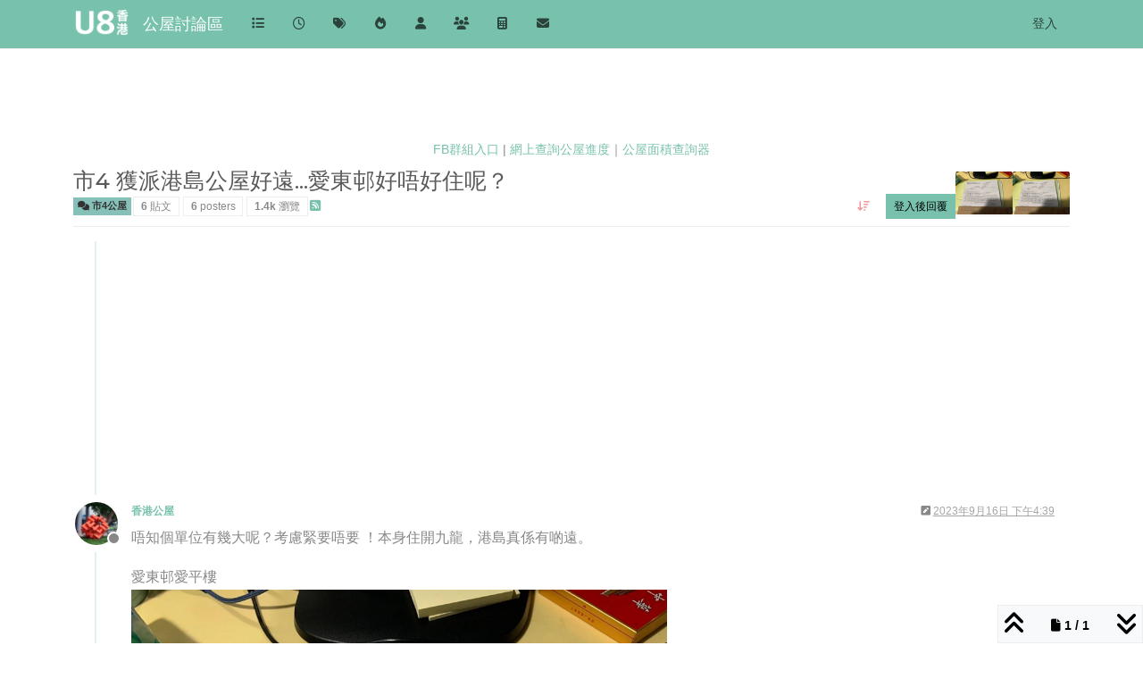

--- FILE ---
content_type: text/html; charset=utf-8
request_url: https://www.u8hk.com/topic/1667/%E5%B8%824-%E7%8D%B2%E6%B4%BE%E6%B8%AF%E5%B3%B6%E5%85%AC%E5%B1%8B%E5%A5%BD%E9%81%A0-%E6%84%9B%E6%9D%B1%E9%82%A8%E5%A5%BD%E5%94%94%E5%A5%BD%E4%BD%8F%E5%91%A2
body_size: 31545
content:
<!DOCTYPE html>
<html lang="zh-TW" data-dir="ltr" style="direction: ltr;">
<head>
<title>市4 獲派港島公屋好遠...愛東邨好唔好住呢？ | 公屋討論區</title>
<meta name="viewport" content="width&#x3D;device-width, initial-scale&#x3D;1.0" />
	<meta name="content-type" content="text/html; charset=UTF-8" />
	<meta name="apple-mobile-web-app-capable" content="yes" />
	<meta name="mobile-web-app-capable" content="yes" />
	<meta property="og:site_name" content="公屋討論區" />
	<meta name="msapplication-badge" content="frequency=30; polling-uri=https://www.u8hk.com/sitemap.xml" />
	<meta name="theme-color" content="#ffffff" />
	<meta name="keywords" content="公屋,居屋,綠置居,輪候,調遷,新屋邨,平面圖,公務員,裝修設計,公營房屋第一手資料,香港公營房屋討論區,新公屋2023,u8香港" />
	<meta name="msapplication-square150x150logo" content="/assets/uploads/system/site-logo.png?w" />
	<meta name="title" content="市4 獲派港島公屋好遠...愛東邨好唔好住呢？" />
	<meta property="og:title" content="市4 獲派港島公屋好遠...愛東邨好唔好住呢？" />
	<meta property="og:type" content="article" />
	<meta property="article:published_time" content="2023-09-16T16:39:51.358Z" />
	<meta property="article:modified_time" content="2023-09-16T17:46:25.230Z" />
	<meta property="article:section" content="市4公屋" />
	<meta name="description" content="唔知個單位有幾大呢？考慮緊要唔要 ！本身住開九龍，港島真係有啲遠。 愛東邨愛平樓" />
	<meta property="og:description" content="唔知個單位有幾大呢？考慮緊要唔要 ！本身住開九龍，港島真係有啲遠。 愛東邨愛平樓" />
	<meta property="og:image" content="https://www.u8hk.com/assets/uploads/files/1694882372190-愛東邨.jpeg" />
	<meta property="og:image:url" content="https://www.u8hk.com/assets/uploads/files/1694882372190-愛東邨.jpeg" />
	<meta property="og:image:width" content="1919" />
	<meta property="og:image:height" content="1439" />
	<meta property="og:image" content="https://www.u8hk.com/assets/uploads/files/1694882381225-愛東邨.jpeg" />
	<meta property="og:image:url" content="https://www.u8hk.com/assets/uploads/files/1694882381225-愛東邨.jpeg" />
	<meta property="og:image:width" content="512" />
	<meta property="og:image:height" content="384" />
	<meta property="og:image" content="https://www.u8hk.com/assets/uploads/profile/uid-610/610-profileavatar-1677316955861.jpeg" />
	<meta property="og:image:url" content="https://www.u8hk.com/assets/uploads/profile/uid-610/610-profileavatar-1677316955861.jpeg" />
	<meta property="og:image" content="https://www.u8hk.com/assets/uploads/system/site-logo.png?w" />
	<meta property="og:image:url" content="https://www.u8hk.com/assets/uploads/system/site-logo.png?w" />
	<meta property="og:image:width" content="1041" />
	<meta property="og:image:height" content="500" />
	<meta property="og:url" content="https://www.u8hk.com/topic/1667/%E5%B8%824-%E7%8D%B2%E6%B4%BE%E6%B8%AF%E5%B3%B6%E5%85%AC%E5%B1%8B%E5%A5%BD%E9%81%A0-%E6%84%9B%E6%9D%B1%E9%82%A8%E5%A5%BD%E5%94%94%E5%A5%BD%E4%BD%8F%E5%91%A2" />
	
<link rel="stylesheet" type="text/css" href="/assets/client-minty.css?v=7f8c2bf38fc" />
<link rel="icon" type="image/x-icon" href="/assets/uploads/system/favicon.ico?v&#x3D;7f8c2bf38fc" />
	<link rel="manifest" href="/manifest.webmanifest" crossorigin="use-credentials" />
	<link rel="search" type="application/opensearchdescription+xml" title="公屋討論區" href="/osd.xml" />
	<link rel="apple-touch-icon" href="/assets/uploads/system/touchicon-orig.png" />
	<link rel="icon" sizes="36x36" href="/assets/uploads/system/touchicon-36.png" />
	<link rel="icon" sizes="48x48" href="/assets/uploads/system/touchicon-48.png" />
	<link rel="icon" sizes="72x72" href="/assets/uploads/system/touchicon-72.png" />
	<link rel="icon" sizes="96x96" href="/assets/uploads/system/touchicon-96.png" />
	<link rel="icon" sizes="144x144" href="/assets/uploads/system/touchicon-144.png" />
	<link rel="icon" sizes="192x192" href="/assets/uploads/system/touchicon-192.png" />
	<link rel="prefetch" href="/assets/src/modules/composer.js?v&#x3D;7f8c2bf38fc" />
	<link rel="prefetch" href="/assets/src/modules/composer/uploads.js?v&#x3D;7f8c2bf38fc" />
	<link rel="prefetch" href="/assets/src/modules/composer/drafts.js?v&#x3D;7f8c2bf38fc" />
	<link rel="prefetch" href="/assets/src/modules/composer/tags.js?v&#x3D;7f8c2bf38fc" />
	<link rel="prefetch" href="/assets/src/modules/composer/categoryList.js?v&#x3D;7f8c2bf38fc" />
	<link rel="prefetch" href="/assets/src/modules/composer/resize.js?v&#x3D;7f8c2bf38fc" />
	<link rel="prefetch" href="/assets/src/modules/composer/autocomplete.js?v&#x3D;7f8c2bf38fc" />
	<link rel="prefetch" href="/assets/templates/composer.tpl?v&#x3D;7f8c2bf38fc" />
	<link rel="prefetch" href="/assets/language/zh-TW/topic.json?v&#x3D;7f8c2bf38fc" />
	<link rel="prefetch" href="/assets/language/zh-TW/modules.json?v&#x3D;7f8c2bf38fc" />
	<link rel="prefetch" href="/assets/language/zh-TW/tags.json?v&#x3D;7f8c2bf38fc" />
	<link rel="prefetch stylesheet" href="/assets/plugins/nodebb-plugin-markdown/styles/default.css" />
	<link rel="prefetch" href="/assets/language/zh-TW/markdown.json?v&#x3D;7f8c2bf38fc" />
	<link rel="canonical" href="https://www.u8hk.com/topic/1667/市4-獲派港島公屋好遠-愛東邨好唔好住呢" />
	<link rel="alternate" type="application/rss+xml" href="/topic/1667.rss" />
	<link rel="up" href="https://www.u8hk.com/category/9/市4公屋" />
	<link rel="author" href="https://www.u8hk.com/user/香港公屋" />
	
<script>
var config = JSON.parse('{"relative_path":"","upload_url":"/assets/uploads","asset_base_url":"/assets","assetBaseUrl":"/assets","siteTitle":"\u516C\u5C4B\u8A0E\u8AD6\u5340","browserTitle":"\u516C\u5C4B\u8A0E\u8AD6\u5340","description":"U8\u9999\u6E2F\u516C\u5C4B\u8A0E\u8AD6\u5340\u63D0\u4F9B\u6700\u65B0\u9999\u6E2F\u516C\u71DF\u623F\u5C4B\u8A0E\u8AD6\u5340\u7B2C\u4E00\u624B\u8CC7\u6599\uFF0C\u5305\u62EC\u516C\u5C4B,\u7DA0\u7F6E\u5C45,\u8F2A\u5019,\u5C45\u5C4B,\u8ABF\u9077,\u516C\u52D9\u54E1,\u88DD\u4FEE\u8A2D\u8A08,\u65B0\u5C4B\u90A8,\u65B0\u516C\u5C4B,\u5E73\u9762\u5716,","keywords":"\u516C\u5C4B,\u5C45\u5C4B,\u7DA0\u7F6E\u5C45,\u8F2A\u5019,\u8ABF\u9077,\u65B0\u5C4B\u90A8,\u5E73\u9762\u5716,\u516C\u52D9\u54E1,\u88DD\u4FEE\u8A2D\u8A08,\u516C\u71DF\u623F\u5C4B\u7B2C\u4E00\u624B\u8CC7\u6599,\u9999\u6E2F\u516C\u71DF\u623F\u5C4B\u8A0E\u8AD6\u5340,\u65B0\u516C\u5C4B2023,u8\u9999\u6E2F","brand:logo":"&#x2F;assets&#x2F;uploads&#x2F;system&#x2F;site-logo.png?w","titleLayout":"&#123;pageTitle&#125; | &#123;browserTitle&#125;","showSiteTitle":true,"maintenanceMode":false,"postQueue":1,"minimumTitleLength":5,"maximumTitleLength":40,"minimumPostLength":2,"maximumPostLength":32767,"minimumTagsPerTopic":0,"maximumTagsPerTopic":5,"minimumTagLength":2,"maximumTagLength":8,"undoTimeout":10000,"useOutgoingLinksPage":true,"outgoingLinksWhitelist":"google.com,facebook.com,instagram.com,go.u8hk.com","allowGuestHandles":false,"allowTopicsThumbnail":true,"usePagination":true,"disableChat":true,"disableChatMessageEditing":false,"maximumChatMessageLength":1000,"socketioTransports":["polling","websocket"],"socketioOrigins":"https://www.u8hk.com:*","websocketAddress":"","maxReconnectionAttempts":3,"reconnectionDelay":5000,"topicsPerPage":20,"postsPerPage":20,"maximumFileSize":800,"theme:id":"nodebb-theme-persona","theme:src":"https://cdn.jsdelivr.net/npm/bootswatch@5.2.3/dist/minty/bootstrap.min.css","defaultLang":"zh-TW","userLang":"zh-TW","loggedIn":false,"uid":-1,"cache-buster":"v=7f8c2bf38fc","topicPostSort":"oldest_to_newest","categoryTopicSort":"recently_replied","csrf_token":false,"searchEnabled":true,"searchDefaultInQuick":"titles","bootswatchSkin":"minty","composer:showHelpTab":true,"enablePostHistory":false,"timeagoCutoff":30,"timeagoCodes":["af","am","ar","az-short","az","be","bg","bs","ca","cs","cy","da","de-short","de","dv","el","en-short","en","es-short","es","et","eu","fa-short","fa","fi","fr-short","fr","gl","he","hr","hu","hy","id","is","it-short","it","ja","jv","ko","ky","lt","lv","mk","nl","no","pl","pt-br-short","pt-br","pt-short","pt","ro","rs","ru","rw","si","sk","sl","sq","sr","sv","th","tr-short","tr","uk","ur","uz","vi","zh-CN","zh-TW"],"cookies":{"enabled":false,"message":"[[global:cookies.message]]","dismiss":"[[global:cookies.accept]]","link":"[[global:cookies.learn-more]]","link_url":"https:&#x2F;&#x2F;www.cookiesandyou.com"},"thumbs":{"size":512},"emailPrompt":0,"useragent":{"isSafari":false},"fontawesome":{"pro":false,"styles":["solid","brands","regular"],"version":"6.7.2"},"activitypub":{"probe":0},"acpLang":"undefined","topicSearchEnabled":false,"disableCustomUserSkins":false,"defaultBootswatchSkin":"minty","composer-default":{},"markdown":{"highlight":1,"highlightLinesLanguageList":"[]","hljsLanguages":["common"],"theme":"default.css","defaultHighlightLanguage":"","externalMark":false},"sso-google":{"style":"light"},"hideSubCategories":false,"hideCategoryLastPost":false,"enableQuickReply":true}');
var app = {
user: JSON.parse('{"uid":-1,"username":"訪客","displayname":"訪客","userslug":"","fullname":"訪客","email":"","icon:text":"?","icon:bgColor":"#aaa","groupTitle":"","groupTitleArray":[],"status":"offline","reputation":0,"email:confirmed":false,"unreadData":{"":{},"new":{},"watched":{},"unreplied":{}},"isAdmin":false,"isGlobalMod":false,"isMod":false,"privileges":{"chat":false,"chat:privileged":false,"upload:post:image":false,"upload:post:file":false,"signature":false,"invite":false,"group:create":false,"search:content":false,"search:users":false,"search:tags":false,"view:users":true,"view:tags":true,"view:groups":true,"local:login":false,"ban":false,"mute":false,"view:users:info":false},"blocks":[],"timeagoCode":"zh-TW","offline":true,"lastRoomId":null,"isEmailConfirmSent":false}')
};
document.documentElement.style.setProperty('--panel-offset', `${localStorage.getItem('panelOffset') || 0}px`);
</script>

<meta name="theme-color" content="#78c2ad">

    <link rel="preconnect" href="//www.google-analytics.com">
    <link rel="dns-prefetch" href="//www.google-analytics.com">
    <link rel="preconnect" href="//ssl.google-analytics.com">
    <link rel="dns-prefetch" href="//ssl.google-analytics.com">
    <link rel="preconnect" href="//pagead2.googlesyndication.com">
    <link rel="dns-prefetch" href="//pagead2.googlesyndication.com">
   <link rel="preconnect" href="//cdn.innity.net">
  <link rel="dns-prefetch" href="//cdn.innity.net">
  
  <script async src="https://pagead2.googlesyndication.com/pagead/js/adsbygoogle.js?client=ca-pub-4054191725626724"
     crossorigin="anonymous"></script>



<!-- Google tag (gtag.js) -->
<script async src="https://www.googletagmanager.com/gtag/js?id=G-G5RKDH7LLM"></script>
<script>
  window.dataLayer = window.dataLayer || [];
  function gtag(){dataLayer.push(arguments);}
  gtag('js', new Date());

  gtag('config', 'G-G5RKDH7LLM');
</script>


<style>.content img {
  max-width: 600px !important;
  width: 100%;
  height: auto;
}

.panel-body img {
  max-width: 200px !important;
  height: auto;
}

iframe {
  width: 100%;
}

.youtube, .video {
  max-width: 600px !important;
  border: none;
  height: 400px;
  background-color: #000;
}

.box {
  margin: 10px 0;
}

.content {
  font-size: 16px !important;
  line-height: 25px;
}

body2, .topic2 .topic-header2, .btn-toolbar2 {
  background-color: lightyellow !important;
}

.avatar2 {
  box-shadow: none !important;
}

.content p {
  line-height: 28px;
  font-size: 16px;
}

.navbar {
  background-image: none !important;
  background-color: #78c2ad !important;
  padding: 5px 0 !important;
}

.navbar-brand {
  color: #fff !important;
}

.header .forum-logo {
  max-height: 30px;
}</style>

</head>
<body class="page-topic page-topic-1667 page-topic-市4-獲派港島公屋好遠-愛東邨好唔好住呢 template-topic page-topic-category-9 page-topic-category-市4公屋 parent-category-2 parent-category-5 parent-category-19 parent-category-9 page-status-200 theme-persona user-guest skin-minty">
<nav id="menu" class="slideout-menu hidden">
<section class="menu-section" data-section="navigation">
<ul class="menu-section-list text-bg-dark list-unstyled"></ul>
</section>
</nav>
<nav id="chats-menu" class="slideout-menu hidden">

</nav>
<main id="panel" class="slideout-panel">
<nav class="navbar sticky-top navbar-expand-lg bg-light header border-bottom py-0" id="header-menu" component="navbar">
<div class="container-lg justify-content-start flex-nowrap">
<div class="d-flex align-items-center me-auto" style="min-width: 0px;">
<button type="button" class="navbar-toggler border-0" id="mobile-menu">
<i class="fa fa-lg fa-fw fa-bars unread-count" ></i>
<span component="unread/icon" class="notification-icon fa fa-fw fa-book unread-count" data-content="0" data-unread-url="/unread"></span>
</button>
<div class="d-inline-flex align-items-center" style="min-width: 0px;">

<a class="navbar-brand" href="https://www.u8hk.com/">
<img alt="U8香港" class=" forum-logo d-inline-block align-text-bottom" src="/assets/uploads/system/site-logo.png?w?v=7f8c2bf38fc" />
</a>


<a class="navbar-brand text-truncate" href="https://www.u8hk.com">
公屋討論區
</a>

</div>
</div>


<div component="navbar/title" class="visible-xs hidden">
<span></span>
</div>
<div id="nav-dropdown" class="collapse navbar-collapse d-none d-lg-block">
<ul id="main-nav" class="navbar-nav me-auto mb-2 mb-lg-0">


<li class="nav-item " title="版面">
<a class="nav-link navigation-link "
 href="&#x2F;categories" >

<i class="fa fa-fw fa-list" data-content=""></i>


<span class="visible-xs-inline">版面</span>


</a>

</li>



<li class="nav-item " title="最新">
<a class="nav-link navigation-link "
 href="&#x2F;recent" >

<i class="fa fa-fw fa-clock-o" data-content=""></i>


<span class="visible-xs-inline">最新</span>


</a>

</li>



<li class="nav-item " title="標籤">
<a class="nav-link navigation-link "
 href="&#x2F;tags" >

<i class="fa fa-fw fa-tags" data-content=""></i>


<span class="visible-xs-inline">標籤</span>


</a>

</li>



<li class="nav-item " title="熱門">
<a class="nav-link navigation-link "
 href="&#x2F;popular" >

<i class="fa fa-fw fa-fire" data-content=""></i>


<span class="visible-xs-inline">熱門</span>


</a>

</li>



<li class="nav-item " title="使用者">
<a class="nav-link navigation-link "
 href="&#x2F;users" >

<i class="fa fa-fw fa-user" data-content=""></i>


<span class="visible-xs-inline">使用者</span>


</a>

</li>



<li class="nav-item " title="群組">
<a class="nav-link navigation-link "
 href="&#x2F;groups" >

<i class="fa fa-fw fa-group" data-content=""></i>


<span class="visible-xs-inline">群組</span>


</a>

</li>



<li class="nav-item " title="公屋面積查詢器">
<a class="nav-link navigation-link "
 href="https:&#x2F;&#x2F;go.u8hk.com&#x2F;check.php" >

<i class="fa fa-fw fa-calculator fa-solid" data-content=""></i>


<span class="visible-xs-inline">公屋面積查詢器</span>


</a>

</li>



<li class="nav-item " title="網上查詢公屋進度">
<a class="nav-link navigation-link "
 href="https:&#x2F;&#x2F;go.u8hk.com" >

<i class="fa fa-fw fa-envelope fa-solid" data-content=""></i>


<span class="visible-xs-inline">網上查詢公屋進度</span>


</a>

</li>


</ul>
<ul class="navbar-nav mb-2 mb-lg-0 hidden-xs">
<li class="nav-item">
<a href="#" id="reconnect" class="nav-link hide" title="與 公屋討論區 的連線中斷，我們正在嘗試重連，請耐心等待">
<i class="fa fa-check"></i>
</a>
</li>
</ul>



<ul id="logged-out-menu" class="navbar-nav me-0 mb-2 mb-lg-0 align-items-center">

<li class="nav-item">
<a class="nav-link" href="/login">
<i class="fa fa-sign-in fa-fw d-inline-block d-sm-none"></i>
<span>登入</span>
</a>
</li>
</ul>


</div>
</div>
</nav>
<script>
const rect = document.getElementById('header-menu').getBoundingClientRect();
const offset = Math.max(0, rect.bottom);
document.documentElement.style.setProperty('--panel-offset', offset + `px`);
</script>
<div class="container-lg pt-3" id="content">
<noscript>
<div class="alert alert-danger">
<p>
Your browser does not seem to support JavaScript. As a result, your viewing experience will be diminished, and you have been placed in <strong>read-only mode</strong>.
</p>
<p>
Please download a browser that supports JavaScript, or enable it if it's disabled (i.e. NoScript).
</p>
</div>
</noscript>
<div data-widget-area="header">

<div style="margin:10px auto;text-align:center;">
<iframe src="https://www.facebook.com/plugins/page.php?href=https%3A%2F%2Fwww.facebook.com%2Fprofile.php%3Fid%3D100069991824004&tabs&width=340&height=70&small_header=true&adapt_container_width=true&hide_cover=false&show_facepile=false&appId" width="340" height="70" style="border:none;overflow:hidden" scrolling="no" frameborder="0" allowfullscreen="true" allow="autoplay; clipboard-write; encrypted-media; picture-in-picture; web-share"></iframe><br/>
<a href="https://www.facebook.com/groups/649256063541218/">FB群組入口</a> | <a href="http://go.u8hk.com" >網上查詢公屋進度</a>｜<a href="http://go.u8hk.com/check.php" >公屋面積查詢器</a><br/>

</div>


</div>
<div class="row mb-5">
<div class="topic col-lg-12" itemid="/topic/1667/%E5%B8%824-%E7%8D%B2%E6%B4%BE%E6%B8%AF%E5%B3%B6%E5%85%AC%E5%B1%8B%E5%A5%BD%E9%81%A0-%E6%84%9B%E6%9D%B1%E9%82%A8%E5%A5%BD%E5%94%94%E5%A5%BD%E4%BD%8F%E5%91%A2" itemscope itemtype="https://schema.org/DiscussionForumPosting">
<meta itemprop="headline" content="市4 獲派港島公屋好遠...愛東邨好唔好住呢？">
<meta itemprop="text" content="市4 獲派港島公屋好遠...愛東邨好唔好住呢？">
<meta itemprop="url" content="/topic/1667/%E5%B8%824-%E7%8D%B2%E6%B4%BE%E6%B8%AF%E5%B3%B6%E5%85%AC%E5%B1%8B%E5%A5%BD%E9%81%A0-%E6%84%9B%E6%9D%B1%E9%82%A8%E5%A5%BD%E5%94%94%E5%A5%BD%E4%BD%8F%E5%91%A2">
<meta itemprop="datePublished" content="2023-09-16T16:39:51.358Z">
<meta itemprop="dateModified" content="2023-09-16T17:46:25.230Z">
<div itemprop="author" itemscope itemtype="https://schema.org/Person">
<meta itemprop="name" content="香港公屋">
<meta itemprop="url" content="/user/香港公屋">
</div>
<div class="topic-header sticky-top mb-3 bg-body">
<div class="d-flex flex-wrap gap-3 border-bottom pb-2">
<div class="d-flex flex-column gap-2 flex-grow-1">
<h1 component="post/header" class="mb-0" itemprop="name">
<div class="topic-title d-flex">
<span class="fs-3" component="topic/title">市4 獲派港島公屋好遠...愛東邨好唔好住呢？</span>
</div>
</h1>
<div class="topic-info d-flex gap-2 align-items-center flex-wrap">
<span component="topic/labels" class="d-flex gap-2 hidden">
<span component="topic/scheduled" class="badge badge border border-gray-300 text-body hidden">
<i class="fa fa-clock-o"></i> 已排程
</span>
<span component="topic/pinned" class="badge badge border border-gray-300 text-body hidden">
<i class="fa fa-thumb-tack"></i> 已置頂
</span>
<span component="topic/locked" class="badge badge border border-gray-300 text-body hidden">
<i class="fa fa-lock"></i> 已鎖定
</span>
<a component="topic/moved" href="/category/" class="badge badge border border-gray-300 text-body text-decoration-none hidden">
<i class="fa fa-arrow-circle-right"></i> 已移動
</a>

</span>
<a href="/category/9/市4公屋" class="badge px-1 text-truncate text-decoration-none border" style="color: #333333;background-color: #86C1B9;border-color: #86C1B9!important; max-width: 70vw;">
			<i class="fa fa-fw fa-comments"></i>
			市4公屋
		</a>
<div data-tid="1667" component="topic/tags" class="lh-1 tags tag-list d-flex flex-wrap hidden-xs hidden-empty gap-2"></div>
<div class="d-flex hidden-xs gap-2"><span class="badge text-body border border-gray-300 stats text-xs">
<i class="fa-regular fa-fw fa-message visible-xs-inline" title="貼文"></i>
<span component="topic/post-count" title="6" class="fw-bold">6</span>
<span class="hidden-xs text-lowercase fw-normal">貼文</span>
</span>
<span class="badge text-body border border-gray-300 stats text-xs">
<i class="fa fa-fw fa-user visible-xs-inline" title="Posters"></i>
<span title="6" class="fw-bold">6</span>
<span class="hidden-xs text-lowercase fw-normal">Posters</span>
</span>
<span class="badge text-body border border-gray-300 stats text-xs">
<i class="fa fa-fw fa-eye visible-xs-inline" title="瀏覽"></i>
<span class="fw-bold" title="1443">1.4k</span>
<span class="hidden-xs text-lowercase fw-normal">瀏覽</span>
</span></div>

<a class="hidden-xs" target="_blank" href="/topic/1667.rss"><i class="fa fa-rss-square"></i></a>


<div class="ms-auto">
<div class="topic-main-buttons float-end d-inline-block">
<span class="loading-indicator btn float-start hidden" done="0">
<span class="hidden-xs">正在載入更多貼文</span> <i class="fa fa-refresh fa-spin"></i>
</span>


<div title="排序" class="btn-group bottom-sheet hidden-xs" component="thread/sort">
<button class="btn btn-sm btn-ghost dropdown-toggle" data-bs-toggle="dropdown" aria-haspopup="true" aria-expanded="false" aria-label="貼文排序選項, 從舊到新">
<i class="fa fa-fw fa-arrow-down-wide-short text-secondary"></i></button>
<ul class="dropdown-menu dropdown-menu-end p-1 text-sm" role="menu">
<li>
<a class="dropdown-item rounded-1 d-flex align-items-center gap-2" href="#" class="oldest_to_newest" data-sort="oldest_to_newest" role="menuitem">
<span class="flex-grow-1">從舊到新</span>
<i class="flex-shrink-0 fa fa-fw text-secondary"></i>
</a>
</li>
<li>
<a class="dropdown-item rounded-1 d-flex align-items-center gap-2" href="#" class="newest_to_oldest" data-sort="newest_to_oldest" role="menuitem">
<span class="flex-grow-1">從新到舊</span>
<i class="flex-shrink-0 fa fa-fw text-secondary"></i>
</a>
</li>
<li>
<a class="dropdown-item rounded-1 d-flex align-items-center gap-2" href="#" class="most_votes" data-sort="most_votes" role="menuitem">
<span class="flex-grow-1">最多點贊</span>
<i class="flex-shrink-0 fa fa-fw text-secondary"></i>
</a>
</li>
</ul>
</div>
<div class="d-inline-block">

</div>
<div component="topic/reply/container" class="btn-group bottom-sheet hidden">
<a href="/compose?tid=1667" class="btn btn-sm btn-primary" component="topic/reply" data-ajaxify="false" role="button"><i class="fa fa-reply visible-xs-inline"></i><span class="visible-sm-inline visible-md-inline visible-lg-inline"> 回覆</span></a>
<button type="button" class="btn btn-sm btn-primary dropdown-toggle" data-bs-toggle="dropdown" aria-haspopup="true" aria-expanded="false">
<span class="caret"></span>
</button>
<ul class="dropdown-menu dropdown-menu-end" role="menu">
<li><a class="dropdown-item" href="#" component="topic/reply-as-topic" role="menuitem">在新貼文中回覆</a></li>
</ul>
</div>


<a component="topic/reply/guest" href="/login" class="btn btn-sm btn-primary">登入後回覆</a>


</div>
</div>
</div>
</div>
<div class="d-flex flex-wrap gap-2 align-items-center hidden-empty" component="topic/thumb/list">

<a class="d-inline-block" href="/assets/uploads/files/1694882381225-愛東邨.jpeg">
<img class="rounded-1 bg-light" style="width:auto; max-width: 4rem; height: 3.33rem;object-fit: contain;" src="/assets/uploads/files/1694882381225-愛東邨.jpeg" />
</a>

<a class="d-inline-block" href="/assets/uploads/files/1694882372190-愛東邨.jpeg">
<img class="rounded-1 bg-light" style="width:auto; max-width: 4rem; height: 3.33rem;object-fit: contain;" src="/assets/uploads/files/1694882372190-愛東邨.jpeg" />
</a>

</div>
</div>
</div>



<div component="topic/deleted/message" class="alert alert-warning d-flex justify-content-between flex-wrap hidden">
<span>此主題已被刪除。只有擁有主題管理權限的使用者可以查看。</span>
<span>

</span>
</div>

<ul component="topic" class="posts timeline" data-tid="1667" data-cid="9">

<li component="post" class="  topic-owner-post" data-index="0" data-pid="7925" data-uid="610" data-timestamp="1694882391358" data-username="香港公屋" data-userslug="香港公屋" itemprop="comment" itemtype="http://schema.org/Comment" itemscope>
<a component="post/anchor" data-index="0" id="1"></a>
<meta itemprop="datePublished" content="2023-09-16T16:39:51.358Z">
<meta itemprop="dateModified" content="2023-09-16T16:51:41.082Z">

<div data-widget-area="mainpost-header">

<div class="box"><script async src="https://pagead2.googlesyndication.com/pagead/js/adsbygoogle.js?client=ca-pub-4054191725626724"
     crossorigin="anonymous"></script>
<!-- U8P1 -->
<ins class="adsbygoogle"
     style="display:block"
     data-ad-client="ca-pub-4054191725626724"
     data-ad-slot="7761564318"
     data-ad-format="auto"
     data-full-width-responsive="true"></ins>
<script>
     (adsbygoogle = window.adsbygoogle || []).push({});
</script>
</div>

</div>

<div class="clearfix post-header">
<div class="icon float-start">
<a href="/user/香港公屋">
<img title="香港公屋" data-uid="610" class="avatar  avatar-rounded" alt="香港公屋" loading="lazy" component="user/picture" src="/assets/uploads/profile/uid-610/610-profileavatar-1677316955861.jpeg" style="--avatar-size: 48px;" onError="this.remove()" itemprop="image" /><span title="香港公屋" data-uid="610" class="avatar  avatar-rounded" component="user/picture" style="--avatar-size: 48px; background-color: #607d8b">香</span>

<span component="user/status" class="position-absolute top-100 start-100 border border-white border-2 rounded-circle status offline"><span class="visually-hidden">離線</span></span>

</a>
</div>
<small class="d-flex">
<div class="d-flex align-items-center gap-1 flex-wrap w-100">
<strong class="text-nowrap" itemprop="author" itemscope itemtype="https://schema.org/Person">
<meta itemprop="name" content="香港公屋">
<meta itemprop="url" content="/user/香港公屋">
<a href="/user/香港公屋" data-username="香港公屋" data-uid="610">香港公屋</a>
</strong>


<span class="visible-xs-inline-block visible-sm-inline-block visible-md-inline-block visible-lg-inline-block">

<span>

</span>
</span>
<div class="d-flex align-items-center gap-1 flex-grow-1 justify-content-end">
<span>
<i component="post/edit-indicator" class="fa fa-pencil-square edit-icon "></i>
<span data-editor="香港公屋" component="post/editor" class="hidden">最後由 香港公屋 編輯 <span class="timeago" title="2023/9/16 下午4:51"></span></span>
<span class="visible-xs-inline-block visible-sm-inline-block visible-md-inline-block visible-lg-inline-block">
<a class="permalink text-muted" href="/post/7925"><span class="timeago" title="2023-09-16T16:39:51.358Z"></span></a>
</span>
</span>
<span class="bookmarked"><i class="fa fa-bookmark-o"></i></span>
</div>
</div>
</small>
</div>
<br />
<div class="content" component="post/content" itemprop="text">
<div id="lightgallery7925"><div id="lg-post-wrapper7925"><p dir="auto">唔知個單位有幾大呢？考慮緊要唔要 ！本身住開九龍，港島真係有啲遠。</p>
<p dir="auto">愛東邨愛平樓<br>
<a href="/assets/uploads/files/1694882372190-%E6%84%9B%E6%9D%B1%E9%82%A8.jpeg"><img src="/assets/uploads/files/1694882372190-%E6%84%9B%E6%9D%B1%E9%82%A8.jpeg" alt="愛東邨.jpeg" class=" img-fluid img-markdown" data-src="/assets/uploads/files/1694882372190-%E6%84%9B%E6%9D%B1%E9%82%A8.jpeg" data-exThumbImage="/assets/uploads/files/1694882372190-%E6%84%9B%E6%9D%B1%E9%82%A8.jpeg"></a></p>
</div></div>
</div>
<div class="post-footer">

<div component="post/signature" data-uid="610" class="post-signature"><p dir="auto">以上部份內容由公屋討論區代發分享，以上言論不代表U8香港立場。</p>
</div>

<div class="clearfix">

<a component="post/reply-count" data-target-component="post/replies/container" href="#" class="threaded-replies user-select-none float-start text-muted ">
<span component="post/reply-count/avatars" class="avatars d-inline-flex gap-1 align-items-top hidden-xs ">

<span><img title="Fok Kitty" data-uid="1812" class="avatar  avatar-rounded" alt="Fok Kitty" loading="lazy" component="avatar/picture" src="https://lh3.googleusercontent.com/a/ACg8ocKXrqChNtR98j_my-9qH9vYHty3VviNnevSRI9kEgi5=s96-c" style="--avatar-size: 16px;" onError="this.remove()" itemprop="image" /><span title="Fok Kitty" data-uid="1812" class="avatar  avatar-rounded" component="avatar/icon" style="--avatar-size: 16px; background-color: #607d8b">F</span></span>


</span>
<span class="replies-count small" component="post/reply-count/text" data-replies="1">1 條回覆</span>
<span class="replies-last hidden-xs small">最後回覆 <span class="timeago" title="2023-09-16T17:46:25.230Z"></span></span>
<i class="fa fa-fw fa-chevron-down" component="post/replies/open"></i>
</a>

<small class="d-flex justify-content-end align-items-center gap-1" component="post/actions">
<!-- This partial intentionally left blank; overwritten by nodebb-plugin-reactions -->
<span class="post-tools">
<a component="post/reply" href="#" class="btn btn-sm btn-link user-select-none hidden">回覆</a>
<a component="post/quote" href="#" class="btn btn-sm btn-link user-select-none hidden">引用</a>
</span>


<span class="votes">
<a component="post/upvote" href="#" class="btn btn-sm btn-link ">
<i class="fa fa-chevron-up"></i>
</a>
<span class="btn btn-sm btn-link" component="post/vote-count" data-votes="0">0</span>

<a component="post/downvote" href="#" class="btn btn-sm btn-link ">
<i class="fa fa-chevron-down"></i>
</a>

</span>

<span component="post/tools" class="dropdown bottom-sheet d-inline-block ">
<a class="btn btn-link btn-sm dropdown-toggle" href="#" data-bs-toggle="dropdown" aria-haspopup="true" aria-expanded="false"><i class="fa fa-fw fa-ellipsis-v"></i></a>
<ul class="dropdown-menu dropdown-menu-end p-1 text-sm" role="menu"></ul>
</span>
</small>
</div>
<div component="post/replies/container"></div>
</div>

</li>




<li component="post" class="  " data-index="1" data-pid="7926" data-uid="348" data-timestamp="1694882409856" data-username="Maggie22" data-userslug="maggie22" itemprop="comment" itemtype="http://schema.org/Comment" itemscope>
<a component="post/anchor" data-index="1" id="2"></a>
<meta itemprop="datePublished" content="2023-09-16T16:40:09.856Z">
<meta itemprop="dateModified" content="">

<div class="clearfix post-header">
<div class="icon float-start">
<a href="/user/maggie22">
<img title="Maggie22" data-uid="348" class="avatar  avatar-rounded" alt="Maggie22" loading="lazy" component="user/picture" src="/assets/uploads/profile/uid-348/348-profileavatar-1657450702888.jpeg" style="--avatar-size: 48px;" onError="this.remove()" itemprop="image" /><span title="Maggie22" data-uid="348" class="avatar  avatar-rounded" component="user/picture" style="--avatar-size: 48px; background-color: #f44336">M</span>

<span component="user/status" class="position-absolute top-100 start-100 border border-white border-2 rounded-circle status offline"><span class="visually-hidden">離線</span></span>

</a>
</div>
<small class="d-flex">
<div class="d-flex align-items-center gap-1 flex-wrap w-100">
<strong class="text-nowrap" itemprop="author" itemscope itemtype="https://schema.org/Person">
<meta itemprop="name" content="Maggie22">
<meta itemprop="url" content="/user/maggie22">
<a href="/user/maggie22" data-username="Maggie22" data-uid="348">Maggie22</a>
</strong>


<span class="visible-xs-inline-block visible-sm-inline-block visible-md-inline-block visible-lg-inline-block">

<span>

</span>
</span>
<div class="d-flex align-items-center gap-1 flex-grow-1 justify-content-end">
<span>
<i component="post/edit-indicator" class="fa fa-pencil-square edit-icon hidden"></i>
<span data-editor="" component="post/editor" class="hidden">最後由  編輯 <span class="timeago" title="Invalid Date"></span></span>
<span class="visible-xs-inline-block visible-sm-inline-block visible-md-inline-block visible-lg-inline-block">
<a class="permalink text-muted" href="/post/7926"><span class="timeago" title="2023-09-16T16:40:09.856Z"></span></a>
</span>
</span>
<span class="bookmarked"><i class="fa fa-bookmark-o"></i></span>
</div>
</div>
</small>
</div>
<br />
<div class="content" component="post/content" itemprop="text">
<div id="lg-post-wrapper7926"><p dir="auto">我係呢度做野，無咩好過一出地鐵站就係屋企，公園街市戲院咩都齊</p>
</div>
</div>
<div class="post-footer">

<div component="post/signature" data-uid="348" class="post-signature"><p dir="auto">no,1284  擴2<br />
9/13 step1,1/14,step2<br />
16/7月20日,網上轉市2  12/8/16,s2 ,22/8 s4</p>
</div>

<div class="clearfix">

<a component="post/reply-count" data-target-component="post/replies/container" href="#" class="threaded-replies user-select-none float-start text-muted hidden">
<span component="post/reply-count/avatars" class="avatars d-inline-flex gap-1 align-items-top hidden-xs ">


</span>
<span class="replies-count small" component="post/reply-count/text" data-replies="0">1 條回覆</span>
<span class="replies-last hidden-xs small">最後回覆 <span class="timeago" title=""></span></span>
<i class="fa fa-fw fa-chevron-down" component="post/replies/open"></i>
</a>

<small class="d-flex justify-content-end align-items-center gap-1" component="post/actions">
<!-- This partial intentionally left blank; overwritten by nodebb-plugin-reactions -->
<span class="post-tools">
<a component="post/reply" href="#" class="btn btn-sm btn-link user-select-none hidden">回覆</a>
<a component="post/quote" href="#" class="btn btn-sm btn-link user-select-none hidden">引用</a>
</span>


<span class="votes">
<a component="post/upvote" href="#" class="btn btn-sm btn-link ">
<i class="fa fa-chevron-up"></i>
</a>
<span class="btn btn-sm btn-link" component="post/vote-count" data-votes="0">0</span>

<a component="post/downvote" href="#" class="btn btn-sm btn-link ">
<i class="fa fa-chevron-down"></i>
</a>

</span>

<span component="post/tools" class="dropdown bottom-sheet d-inline-block ">
<a class="btn btn-link btn-sm dropdown-toggle" href="#" data-bs-toggle="dropdown" aria-haspopup="true" aria-expanded="false"><i class="fa fa-fw fa-ellipsis-v"></i></a>
<ul class="dropdown-menu dropdown-menu-end p-1 text-sm" role="menu"></ul>
</span>
</small>
</div>
<div component="post/replies/container"></div>
</div>

</li>




<li component="post" class="  " data-index="2" data-pid="7927" data-uid="1047" data-timestamp="1694882412553" data-username="linlin" data-userslug="linlin" itemprop="comment" itemtype="http://schema.org/Comment" itemscope>
<a component="post/anchor" data-index="2" id="3"></a>
<meta itemprop="datePublished" content="2023-09-16T16:40:12.553Z">
<meta itemprop="dateModified" content="">

<div class="clearfix post-header">
<div class="icon float-start">
<a href="/user/linlin">
<span title="linlin" data-uid="1047" class="avatar  avatar-rounded" component="user/picture" style="--avatar-size: 48px; background-color: #9c27b0">L</span>

<span component="user/status" class="position-absolute top-100 start-100 border border-white border-2 rounded-circle status offline"><span class="visually-hidden">離線</span></span>

</a>
</div>
<small class="d-flex">
<div class="d-flex align-items-center gap-1 flex-wrap w-100">
<strong class="text-nowrap" itemprop="author" itemscope itemtype="https://schema.org/Person">
<meta itemprop="name" content="linlin">
<meta itemprop="url" content="/user/linlin">
<a href="/user/linlin" data-username="linlin" data-uid="1047">linlin</a>
</strong>


<span class="visible-xs-inline-block visible-sm-inline-block visible-md-inline-block visible-lg-inline-block">

<span>

</span>
</span>
<div class="d-flex align-items-center gap-1 flex-grow-1 justify-content-end">
<span>
<i component="post/edit-indicator" class="fa fa-pencil-square edit-icon hidden"></i>
<span data-editor="" component="post/editor" class="hidden">最後由  編輯 <span class="timeago" title="Invalid Date"></span></span>
<span class="visible-xs-inline-block visible-sm-inline-block visible-md-inline-block visible-lg-inline-block">
<a class="permalink text-muted" href="/post/7927"><span class="timeago" title="2023-09-16T16:40:12.553Z"></span></a>
</span>
</span>
<span class="bookmarked"><i class="fa fa-bookmark-o"></i></span>
</div>
</div>
</small>
</div>
<br />
<div class="content" component="post/content" itemprop="text">
<div id="lg-post-wrapper7927"><p dir="auto">34平方米3-4人單位。</p>
</div>
</div>
<div class="post-footer">

<div class="clearfix">

<a component="post/reply-count" data-target-component="post/replies/container" href="#" class="threaded-replies user-select-none float-start text-muted hidden">
<span component="post/reply-count/avatars" class="avatars d-inline-flex gap-1 align-items-top hidden-xs ">


</span>
<span class="replies-count small" component="post/reply-count/text" data-replies="0">1 條回覆</span>
<span class="replies-last hidden-xs small">最後回覆 <span class="timeago" title=""></span></span>
<i class="fa fa-fw fa-chevron-down" component="post/replies/open"></i>
</a>

<small class="d-flex justify-content-end align-items-center gap-1" component="post/actions">
<!-- This partial intentionally left blank; overwritten by nodebb-plugin-reactions -->
<span class="post-tools">
<a component="post/reply" href="#" class="btn btn-sm btn-link user-select-none hidden">回覆</a>
<a component="post/quote" href="#" class="btn btn-sm btn-link user-select-none hidden">引用</a>
</span>


<span class="votes">
<a component="post/upvote" href="#" class="btn btn-sm btn-link ">
<i class="fa fa-chevron-up"></i>
</a>
<span class="btn btn-sm btn-link" component="post/vote-count" data-votes="0">0</span>

<a component="post/downvote" href="#" class="btn btn-sm btn-link ">
<i class="fa fa-chevron-down"></i>
</a>

</span>

<span component="post/tools" class="dropdown bottom-sheet d-inline-block ">
<a class="btn btn-link btn-sm dropdown-toggle" href="#" data-bs-toggle="dropdown" aria-haspopup="true" aria-expanded="false"><i class="fa fa-fw fa-ellipsis-v"></i></a>
<ul class="dropdown-menu dropdown-menu-end p-1 text-sm" role="menu"></ul>
</span>
</small>
</div>
<div component="post/replies/container"></div>
</div>

</li>




<li component="post" class="  " data-index="3" data-pid="7928" data-uid="351" data-timestamp="1694882443917" data-username="Kaman1024" data-userslug="kaman1024" itemprop="comment" itemtype="http://schema.org/Comment" itemscope>
<a component="post/anchor" data-index="3" id="4"></a>
<meta itemprop="datePublished" content="2023-09-16T16:40:43.917Z">
<meta itemprop="dateModified" content="">

<div class="clearfix post-header">
<div class="icon float-start">
<a href="/user/kaman1024">
<span title="Kaman1024" data-uid="351" class="avatar  avatar-rounded" component="user/picture" style="--avatar-size: 48px; background-color: #e91e63">K</span>

<span component="user/status" class="position-absolute top-100 start-100 border border-white border-2 rounded-circle status offline"><span class="visually-hidden">離線</span></span>

</a>
</div>
<small class="d-flex">
<div class="d-flex align-items-center gap-1 flex-wrap w-100">
<strong class="text-nowrap" itemprop="author" itemscope itemtype="https://schema.org/Person">
<meta itemprop="name" content="Kaman1024">
<meta itemprop="url" content="/user/kaman1024">
<a href="/user/kaman1024" data-username="Kaman1024" data-uid="351">Kaman1024</a>
</strong>


<a href="/groups/熱心助人" class="badge rounded-1 text-uppercase text-truncate" style="max-width: 150px;color:#ffffff;background-color: #ee585f;"><i class="fa hidden"></i><span class="badge-text">熱心助人</span></a>



<span class="visible-xs-inline-block visible-sm-inline-block visible-md-inline-block visible-lg-inline-block">

<span>

</span>
</span>
<div class="d-flex align-items-center gap-1 flex-grow-1 justify-content-end">
<span>
<i component="post/edit-indicator" class="fa fa-pencil-square edit-icon hidden"></i>
<span data-editor="" component="post/editor" class="hidden">最後由  編輯 <span class="timeago" title="Invalid Date"></span></span>
<span class="visible-xs-inline-block visible-sm-inline-block visible-md-inline-block visible-lg-inline-block">
<a class="permalink text-muted" href="/post/7928"><span class="timeago" title="2023-09-16T16:40:43.917Z"></span></a>
</span>
</span>
<span class="bookmarked"><i class="fa fa-bookmark-o"></i></span>
</div>
</div>
</small>
</div>
<br />
<div class="content" component="post/content" itemprop="text">
<div id="lg-post-wrapper7928"><p dir="auto">港島公屋王呀，5分鐘到地鐵站，附近多野食，去邊都方便</p>
</div>
</div>
<div class="post-footer">

<div component="post/signature" data-uid="351" class="post-signature"><p dir="auto">G1407 - 新4<br />
申請日期-07/2017</p>
</div>

<div class="clearfix">

<a component="post/reply-count" data-target-component="post/replies/container" href="#" class="threaded-replies user-select-none float-start text-muted hidden">
<span component="post/reply-count/avatars" class="avatars d-inline-flex gap-1 align-items-top hidden-xs ">


</span>
<span class="replies-count small" component="post/reply-count/text" data-replies="0">1 條回覆</span>
<span class="replies-last hidden-xs small">最後回覆 <span class="timeago" title=""></span></span>
<i class="fa fa-fw fa-chevron-down" component="post/replies/open"></i>
</a>

<small class="d-flex justify-content-end align-items-center gap-1" component="post/actions">
<!-- This partial intentionally left blank; overwritten by nodebb-plugin-reactions -->
<span class="post-tools">
<a component="post/reply" href="#" class="btn btn-sm btn-link user-select-none hidden">回覆</a>
<a component="post/quote" href="#" class="btn btn-sm btn-link user-select-none hidden">引用</a>
</span>


<span class="votes">
<a component="post/upvote" href="#" class="btn btn-sm btn-link ">
<i class="fa fa-chevron-up"></i>
</a>
<span class="btn btn-sm btn-link" component="post/vote-count" data-votes="0">0</span>

<a component="post/downvote" href="#" class="btn btn-sm btn-link ">
<i class="fa fa-chevron-down"></i>
</a>

</span>

<span component="post/tools" class="dropdown bottom-sheet d-inline-block ">
<a class="btn btn-link btn-sm dropdown-toggle" href="#" data-bs-toggle="dropdown" aria-haspopup="true" aria-expanded="false"><i class="fa fa-fw fa-ellipsis-v"></i></a>
<ul class="dropdown-menu dropdown-menu-end p-1 text-sm" role="menu"></ul>
</span>
</small>
</div>
<div component="post/replies/container"></div>
</div>

</li>




<li component="post" class="  " data-index="4" data-pid="7929" data-uid="70" data-timestamp="1694882449085" data-username="AmyLam" data-userslug="amylam" itemprop="comment" itemtype="http://schema.org/Comment" itemscope>
<a component="post/anchor" data-index="4" id="5"></a>
<meta itemprop="datePublished" content="2023-09-16T16:40:49.085Z">
<meta itemprop="dateModified" content="">

<div class="clearfix post-header">
<div class="icon float-start">
<a href="/user/amylam">
<img title="AmyLam" data-uid="70" class="avatar  avatar-rounded" alt="AmyLam" loading="lazy" component="user/picture" src="/assets/uploads/profile/uid-70/70-profileavatar-1654322057666.jpeg" style="--avatar-size: 48px;" onError="this.remove()" itemprop="image" /><span title="AmyLam" data-uid="70" class="avatar  avatar-rounded" component="user/picture" style="--avatar-size: 48px; background-color: #673ab7">A</span>

<span component="user/status" class="position-absolute top-100 start-100 border border-white border-2 rounded-circle status offline"><span class="visually-hidden">離線</span></span>

</a>
</div>
<small class="d-flex">
<div class="d-flex align-items-center gap-1 flex-wrap w-100">
<strong class="text-nowrap" itemprop="author" itemscope itemtype="https://schema.org/Person">
<meta itemprop="name" content="AmyLam">
<meta itemprop="url" content="/user/amylam">
<a href="/user/amylam" data-username="AmyLam" data-uid="70">AmyLam</a>
</strong>


<a href="/groups/熱心助人" class="badge rounded-1 text-uppercase text-truncate" style="max-width: 150px;color:#ffffff;background-color: #ee585f;"><i class="fa hidden"></i><span class="badge-text">熱心助人</span></a>



<span class="visible-xs-inline-block visible-sm-inline-block visible-md-inline-block visible-lg-inline-block">

<span>

</span>
</span>
<div class="d-flex align-items-center gap-1 flex-grow-1 justify-content-end">
<span>
<i component="post/edit-indicator" class="fa fa-pencil-square edit-icon hidden"></i>
<span data-editor="" component="post/editor" class="hidden">最後由  編輯 <span class="timeago" title="Invalid Date"></span></span>
<span class="visible-xs-inline-block visible-sm-inline-block visible-md-inline-block visible-lg-inline-block">
<a class="permalink text-muted" href="/post/7929"><span class="timeago" title="2023-09-16T16:40:49.085Z"></span></a>
</span>
</span>
<span class="bookmarked"><i class="fa fa-bookmark-o"></i></span>
</div>
</div>
</small>
</div>
<br />
<div class="content" component="post/content" itemprop="text">
<div id="lg-post-wrapper7929"><p dir="auto">地鐵近，樓下有商場，附近東大街，一條街都係野食店鋪。周邊環境又好。</p>
</div>
</div>
<div class="post-footer">

<div component="post/signature" data-uid="70" class="post-signature"><p dir="auto">G1398…11.2016<br />
01.2022擴3轉新4<br />
05.2022，S1<br />
08.2022，S2</p>
</div>

<div class="clearfix">

<a component="post/reply-count" data-target-component="post/replies/container" href="#" class="threaded-replies user-select-none float-start text-muted hidden">
<span component="post/reply-count/avatars" class="avatars d-inline-flex gap-1 align-items-top hidden-xs ">


</span>
<span class="replies-count small" component="post/reply-count/text" data-replies="0">1 條回覆</span>
<span class="replies-last hidden-xs small">最後回覆 <span class="timeago" title=""></span></span>
<i class="fa fa-fw fa-chevron-down" component="post/replies/open"></i>
</a>

<small class="d-flex justify-content-end align-items-center gap-1" component="post/actions">
<!-- This partial intentionally left blank; overwritten by nodebb-plugin-reactions -->
<span class="post-tools">
<a component="post/reply" href="#" class="btn btn-sm btn-link user-select-none hidden">回覆</a>
<a component="post/quote" href="#" class="btn btn-sm btn-link user-select-none hidden">引用</a>
</span>


<span class="votes">
<a component="post/upvote" href="#" class="btn btn-sm btn-link ">
<i class="fa fa-chevron-up"></i>
</a>
<span class="btn btn-sm btn-link" component="post/vote-count" data-votes="1">1</span>

<a component="post/downvote" href="#" class="btn btn-sm btn-link ">
<i class="fa fa-chevron-down"></i>
</a>

</span>

<span component="post/tools" class="dropdown bottom-sheet d-inline-block ">
<a class="btn btn-link btn-sm dropdown-toggle" href="#" data-bs-toggle="dropdown" aria-haspopup="true" aria-expanded="false"><i class="fa fa-fw fa-ellipsis-v"></i></a>
<ul class="dropdown-menu dropdown-menu-end p-1 text-sm" role="menu"></ul>
</span>
</small>
</div>
<div component="post/replies/container"></div>
</div>

</li>




<li component="post" class="  " data-index="5" data-pid="7934" data-uid="1812" data-timestamp="1694886385230" data-username="Fok Kitty" data-userslug="fok-kitty" itemprop="comment" itemtype="http://schema.org/Comment" itemscope>
<a component="post/anchor" data-index="5" id="6"></a>
<meta itemprop="datePublished" content="2023-09-16T17:46:25.230Z">
<meta itemprop="dateModified" content="">

<div class="clearfix post-header">
<div class="icon float-start">
<a href="/user/fok-kitty">
<img title="Fok Kitty" data-uid="1812" class="avatar  avatar-rounded" alt="Fok Kitty" loading="lazy" component="user/picture" src="https://lh3.googleusercontent.com/a/ACg8ocKXrqChNtR98j_my-9qH9vYHty3VviNnevSRI9kEgi5=s96-c" style="--avatar-size: 48px;" onError="this.remove()" itemprop="image" /><span title="Fok Kitty" data-uid="1812" class="avatar  avatar-rounded" component="user/picture" style="--avatar-size: 48px; background-color: #607d8b">F</span>

<span component="user/status" class="position-absolute top-100 start-100 border border-white border-2 rounded-circle status offline"><span class="visually-hidden">離線</span></span>

</a>
</div>
<small class="d-flex">
<div class="d-flex align-items-center gap-1 flex-wrap w-100">
<strong class="text-nowrap" itemprop="author" itemscope itemtype="https://schema.org/Person">
<meta itemprop="name" content="Fok Kitty">
<meta itemprop="url" content="/user/fok-kitty">
<a href="/user/fok-kitty" data-username="Fok Kitty" data-uid="1812">Fok Kitty</a>
</strong>


<span class="visible-xs-inline-block visible-sm-inline-block visible-md-inline-block visible-lg-inline-block">

<a component="post/parent" class="btn btn-sm btn-ghost py-0 px-1 text-xs hidden-xs" data-topid="7925" href="/post/7925"><i class="fa fa-reply"></i> @香港公屋</a>

<span>

</span>
</span>
<div class="d-flex align-items-center gap-1 flex-grow-1 justify-content-end">
<span>
<i component="post/edit-indicator" class="fa fa-pencil-square edit-icon hidden"></i>
<span data-editor="" component="post/editor" class="hidden">最後由  編輯 <span class="timeago" title="Invalid Date"></span></span>
<span class="visible-xs-inline-block visible-sm-inline-block visible-md-inline-block visible-lg-inline-block">
<a class="permalink text-muted" href="/post/7934"><span class="timeago" title="2023-09-16T17:46:25.230Z"></span></a>
</span>
</span>
<span class="bookmarked"><i class="fa fa-bookmark-o"></i></span>
</div>
</div>
</small>
</div>
<br />
<div class="content" component="post/content" itemprop="text">
<div id="lg-post-wrapper7934"><p dir="auto">@公屋2023 由開邨就住呢棟樓，可以同你講呢度去港鐵站同巴士站都係5-8分鐘左右，搵食去東大街&amp;太安樓都係10-15分鐘左右咋，由屋企出門口去海濱長廊大約5分鐘左右，咁睇你覺得方唔方便喇，同埋愛東港島區公屋王。</p>
</div>
</div>
<div class="post-footer">

<div class="clearfix">

<a component="post/reply-count" data-target-component="post/replies/container" href="#" class="threaded-replies user-select-none float-start text-muted hidden">
<span component="post/reply-count/avatars" class="avatars d-inline-flex gap-1 align-items-top hidden-xs ">


</span>
<span class="replies-count small" component="post/reply-count/text" data-replies="0">1 條回覆</span>
<span class="replies-last hidden-xs small">最後回覆 <span class="timeago" title=""></span></span>
<i class="fa fa-fw fa-chevron-down" component="post/replies/open"></i>
</a>

<small class="d-flex justify-content-end align-items-center gap-1" component="post/actions">
<!-- This partial intentionally left blank; overwritten by nodebb-plugin-reactions -->
<span class="post-tools">
<a component="post/reply" href="#" class="btn btn-sm btn-link user-select-none hidden">回覆</a>
<a component="post/quote" href="#" class="btn btn-sm btn-link user-select-none hidden">引用</a>
</span>


<span class="votes">
<a component="post/upvote" href="#" class="btn btn-sm btn-link ">
<i class="fa fa-chevron-up"></i>
</a>
<span class="btn btn-sm btn-link" component="post/vote-count" data-votes="0">0</span>

<a component="post/downvote" href="#" class="btn btn-sm btn-link ">
<i class="fa fa-chevron-down"></i>
</a>

</span>

<span component="post/tools" class="dropdown bottom-sheet d-inline-block ">
<a class="btn btn-link btn-sm dropdown-toggle" href="#" data-bs-toggle="dropdown" aria-haspopup="true" aria-expanded="false"><i class="fa fa-fw fa-ellipsis-v"></i></a>
<ul class="dropdown-menu dropdown-menu-end p-1 text-sm" role="menu"></ul>
</span>
</small>
</div>
<div component="post/replies/container"></div>
</div>

</li>




</ul>





<nav component="pagination" class="pagination-container hidden" aria-label="分頁">
<ul class="pagination hidden-xs justify-content-center">
<li class="page-item previous float-start disabled">
<a class="page-link" href="?" data-page="1" aria-label="上一頁"><i class="fa fa-chevron-left"></i> </a>
</li>

<li class="page-item next float-end disabled">
<a class="page-link" href="?" data-page="1" aria-label="下一頁"><i class="fa fa-chevron-right"></i></a>
</li>
</ul>
<ul class="pagination hidden-sm hidden-md hidden-lg justify-content-center">
<li class="page-item first disabled">
<a class="page-link" href="?" data-page="1" aria-label="首頁"><i class="fa fa-fast-backward"></i> </a>
</li>
<li class="page-item previous disabled">
<a class="page-link" href="?" data-page="1" aria-label="上一頁"><i class="fa fa-chevron-left"></i> </a>
</li>
<li component="pagination/select-page" class="page-item page select-page">
<a class="page-link" href="#" aria-label="前往頁面">1 / 1</a>
</li>
<li class="page-item next disabled">
<a class="page-link" href="?" data-page="1" aria-label="下一頁"><i class="fa fa-chevron-right"></i></a>
</li>
<li class="page-item last disabled">
<a class="page-link" href="?" data-page="1" aria-label="最後頁"><i class="fa fa-fast-forward"></i> </a>
</li>
</ul>
</nav>

<div class="pagination-block border border-1 text-bg-light text-center">
<div class="progress-bar bg-info"></div>
<div class="wrapper dropup">
<i class="fa fa-2x fa-angle-double-up pointer fa-fw pagetop"></i>
<a href="#" class="text-reset dropdown-toggle d-inline-block text-decoration-none" data-bs-toggle="dropdown" data-bs-reference="parent" aria-haspopup="true" aria-expanded="false">
<span class="pagination-text"></span>
</a>
<i class="fa fa-2x fa-angle-double-down pointer fa-fw pagebottom"></i>
<ul class="dropdown-menu dropdown-menu-end" role="menu">
<li>
<div class="row">
<div class="col-8 post-content"></div>
<div class="col-4 text-end">
<div class="scroller-content">
<span class="pointer pagetop">第一個貼文 <i class="fa fa-angle-double-up"></i></span>
<div class="scroller-container">
<div class="scroller-thumb">
<span class="thumb-text"></span>
<div class="scroller-thumb-icon"></div>
</div>
</div>
<span class="pointer pagebottom">最後的貼文 <i class="fa fa-angle-double-down"></i></span>
</div>
</div>
</div>
<div class="row">
<div class="col-6">
<button id="myNextPostBtn" class="btn btn-outline-secondary form-control" disabled>到我的下個貼文</button>
</div>
<div class="col-6">
<input type="number" class="form-control" id="indexInput" placeholder="Go to post index">
</div>
</div>
</li>
</ul>
</div>
</div>
</div>
<div data-widget-area="sidebar" class="col-lg-3 col-sm-12 hidden">

</div>
</div>
<div data-widget-area="footer">

<div class="box"><script async src="https://pagead2.googlesyndication.com/pagead/js/adsbygoogle.js?client=ca-pub-4054191725626724"
     crossorigin="anonymous"></script>
<!-- U8P2 -->
<ins class="adsbygoogle"
     style="display:block"
     data-ad-client="ca-pub-4054191725626724"
     data-ad-slot="5135400973"
     data-ad-format="auto"
     data-full-width-responsive="true"></ins>
<script>
     (adsbygoogle = window.adsbygoogle || []).push({});
</script></div>

<div class="card"><h5 class="card-header">您可能會有興趣：</h5><div class="card-body"><div class="category">

<ul component="category" class="topics-list list-unstyled" itemscope itemtype="http://www.schema.org/ItemList" data-nextstart="" data-set="">

<li component="category/topic" class="category-item hover-parent py-2 mb-2 d-flex flex-column flex-lg-row align-items-start unread" data-tid="2311" data-index="0" data-cid="9" itemprop="itemListElement" itemscope itemtype="https://schema.org/ListItem">
<link itemprop="url" content="/topic/2311/終於畢業了唔洗再做散工-市4-二派-愛民邨357呎單位" />
<meta itemprop="name" content="終於畢業了唔洗再做散工！市4 二派 愛民邨357呎單位" />
<meta itemprop="itemListOrder" content="descending" />
<meta itemprop="position" content="1" />
<a id="0" data-index="0" component="topic/anchor"></a>
<div class="d-flex p-0 col-12 col-lg-7 gap-2 gap-lg-3 pe-1 align-items-start ">
<div class="flex-shrink-0 position-relative">
<a class="d-inline-block text-decoration-none avatar-tooltip" title="香港公屋" href="/user/香港公屋">
<img title="香港公屋" data-uid="610" class="avatar  avatar-rounded" alt="香港公屋" loading="lazy" component="avatar/picture" src="/assets/uploads/profile/uid-610/610-profileavatar-1677316955861.jpeg" style="--avatar-size: 40px;" onError="this.remove()" itemprop="image" /><span title="香港公屋" data-uid="610" class="avatar  avatar-rounded" component="avatar/icon" style="--avatar-size: 40px; background-color: #607d8b">香</span>
</a>

</div>
<div class="flex-grow-1 d-flex flex-wrap gap-1 position-relative">
<h3 component="topic/header" class="title text-break fs-5 fw-semibold m-0 tracking-tight w-100 ">
<a class="text-reset" href="/topic/2311/終於畢業了唔洗再做散工-市4-二派-愛民邨357呎單位">終於畢業了唔洗再做散工！市4 二派 愛民邨357呎單位</a>
</h3>
<div component="topic/labels" class="d-flex flex-wrap gap-1 w-100 align-items-center">
<span component="topic/watched" class="badge border border-gray-300 text-body hidden">
<i class="fa fa-bell-o"></i>
<span>關注中</span>
</span>
<span component="topic/ignored" class="badge border border-gray-300 text-body hidden">
<i class="fa fa-eye-slash"></i>
<span>忽略中</span>
</span>
<span component="topic/scheduled" class="badge border border-gray-300 text-body hidden">
<i class="fa fa-clock-o"></i>
<span>已排程</span>
</span>
<span component="topic/pinned" class="badge border border-gray-300 text-body hidden">
<i class="fa fa-thumb-tack"></i>
<span>已置頂</span>
</span>
<span component="topic/locked" class="badge border border-gray-300 text-body hidden">
<i class="fa fa-lock"></i>
<span>已鎖定</span>
</span>
<span component="topic/moved" class="badge border border-gray-300 text-body hidden">
<i class="fa fa-arrow-circle-right"></i>
<span>已移動</span>
</span>


<a href="/category/9/市4公屋" class="badge px-1 text-truncate text-decoration-none border" style="color: #333333;background-color: #86C1B9;border-color: #86C1B9!important; max-width: 70vw;">
			<i class="fa fa-fw fa-comments"></i>
			市4公屋
		</a>

<span data-tid="2311" component="topic/tags" class="lh-1 tag-list hidden-xs d-flex flex-wrap gap-1 hidden">

</span>
<div class="d-flex gap-1 d-block d-lg-none w-100">
<span class="badge text-body border stats text-xs text-muted">
<i class="fa-regular fa-fw fa-message"></i>
<span component="topic/post-count" class="fw-normal">1</span>
</span>
<a href="/topic/2311/終於畢業了唔洗再做散工-市4-二派-愛民邨357呎單位/1" class="border badge bg-transparent text-muted fw-normal timeago" title="2024-01-06T11:42:55.628Z"></a>
</div>
<a href="/topic/2311/終於畢業了唔洗再做散工-市4-二派-愛民邨357呎單位" class="d-none d-lg-block badge bg-transparent text-muted fw-normal timeago" title="2024-01-06T11:42:55.628Z"></a>
</div>

</div>

<a class="topic-thumbs position-relative text-decoration-none flex-shrink-0 d-none d-xl-block" href="/topic/2311/終於畢業了唔洗再做散工-市4-二派-愛民邨357呎單位" aria-label="主題縮圖">
<img class="topic-thumb rounded-1 bg-light" style="width:auto;max-width: 5.33rem;height: 3.33rem;object-fit: contain;" src="/assets/uploads/files/1704541361937-愛民邨敦民樓375呎單位.jpeg" alt=""/>
<span data-numthumbs="14" class="px-1 position-absolute bottom-0 end-0 badge rounded-0 border fw-semibold text-bg-light" style="z-index: 1; border-top-left-radius: 0.25rem!important; border-bottom-right-radius: 0.25rem!important;">14</span>
</a>

</div>
<div class="d-flex p-0 col-lg-5 col-12 align-content-stretch">
<div class="meta stats d-none d-lg-grid col-6 gap-1 pe-2 text-muted" style="grid-template-columns: 1fr 1fr 1fr;">

<div class="stats-votes overflow-hidden d-flex flex-column align-items-center">
<span class="fs-4" title="0">0</span>
<span class="d-none d-xl-flex text-uppercase text-xs">評價</span>
<i class="d-xl-none fa fa-fw text-xs text-muted opacity-75 fa-chevron-up"></i>
</div>

<div class="stats-postcount overflow-hidden d-flex flex-column align-items-center">
<span class="fs-4" title="1">1</span>
<span class="d-none d-xl-flex text-uppercase text-xs">貼文</span>
<i class="d-xl-none fa-regular fa-fw text-xs text-muted opacity-75 fa-message"></i>
</div>
<div class="stats-viewcount overflow-hidden d-flex flex-column align-items-center">
<span class="fs-4" title="4781">5k</span>
<span class="d-none d-xl-flex text-uppercase text-xs">瀏覽</span>
<i class="d-xl-none fa fa-fw text-xs text-muted opacity-75 fa-eye"></i>
</div>
</div>
<div component="topic/teaser" class="meta teaser col-lg-6 col-12 d-none d-lg-block">
<div class="lastpost border-start border-4 lh-sm h-100 d-flex flex-column gap-1" style="border-color: #86C1B9!important;">


<div class="ps-2">
<a href="/user/香港公屋" class="text-decoration-none avatar-tooltip" title="香港公屋"><img title="香港公屋" data-uid="610" class="avatar  avatar-rounded" alt="香港公屋" loading="lazy" component="avatar/picture" src="/assets/uploads/profile/uid-610/610-profileavatar-1677316955861.jpeg" style="--avatar-size: 18px;" onError="this.remove()" itemprop="image" /><span title="香港公屋" data-uid="610" class="avatar  avatar-rounded" component="avatar/icon" style="--avatar-size: 18px; background-color: #607d8b">香</span></a>
<a class="permalink text-muted timeago text-xs" href="/topic/2311/終於畢業了唔洗再做散工-市4-二派-愛民邨357呎單位/1" title="2024-01-06T11:42:55.628Z" aria-label="上一個貼文"></a>
</div>
<div class="post-content text-xs ps-2 line-clamp-sm-2 lh-sm text-break position-relative flex-fill">
<a class="stretched-link" tabindex="-1" href="/topic/2311/終於畢業了唔洗再做散工-市4-二派-愛民邨357呎單位/1" aria-label="上一個貼文"></a>
[image: 1704541355835-%E6%84%9B%E6%B0%91%E9%82%A8%E6%95%A6%E6%B0%91%E6%A8%93375%E5%91%8E%E5%96%AE%E4%BD%8D.jpeg]
愛民邨敦民樓 357呎
收貨收貨，二派終於畢業嘞！🥳🥳
終於唔洗做散工嘞
愛民邨又名九龍華富，真心正
[image: 1704541341560-%E6%84%9B%E6%B0%91%E9%82%A8%E6%95%A6%E6%B0%91%E6%A8%93375%E5%91%8E%E5%96%AE%E4%BD%8D5.jpg] [image: 1704541340875-%E6%84%9B%E6%B0%91%E9%82%A8%E6%95%A6%E6%B0%91%E6%A8%93375%E5%91%8E%E5%96%AE%E4%BD%8D12.jpg] [image: 1704541340989-%E6%84%9B%E6%B0%91%E9%82%A8%E6%95%A6%E6%B0%91%E6%A8%93375%E5%91%8E%E5%96%AE%E4%BD%8D11.jpg] [image: 1704541341080-%E6%84%9B%E6%B0%91%E9%82%A8%E6%95%A6%E6%B0%91%E6%A8%93375%E5%91%8E%E5%96%AE%E4%BD%8D10.jpg] [image: 1704541341260-%E6%84%9B%E6%B0%91%E9%82%A8%E6%95%A6%E6%B0%91%E6%A8%93375%E5%91%8E%E5%96%AE%E4%BD%8D9.jpg] [image: 1704541341383-%E6%84%9B%E6%B0%91%E9%82%A8%E6%95%A6%E6%B0%91%E6%A8%93375%E5%91%8E%E5%96%AE%E4%BD%8D8.jpg] [image: 1704541341431-%E6%84%9B%E6%B0%91%E9%82%A8%E6%95%A6%E6%B0%91%E6%A8%93375%E5%91%8E%E5%96%AE%E4%BD%8D7.jpg] [image: 1704541341492-%E6%84%9B%E6%B0%91%E9%82%A8%E6%95%A6%E6%B0%91%E6%A8%93375%E5%91%8E%E5%96%AE%E4%BD%8D6.jpg] [image: 1704541341628-%E6%84%9B%E6%B0%91%E9%82%A8%E6%95%A6%E6%B0%91%E6%A8%93375%E5%91%8E%E5%96%AE%E4%BD%8D4.jpg] [image: 1704541341707-%E6%84%9B%E6%B0%91%E9%82%A8%E6%95%A6%E6%B0%91%E6%A8%93375%E5%91%8E%E5%96%AE%E4%BD%8D3.jpg] [image: 1704541341749-%E6%84%9B%E6%B0%91%E9%82%A8%E6%95%A6%E6%B0%91%E6%A8%93375%E5%91%8E%E5%96%AE%E4%BD%8D2.jpg] [image: 1704541341795-%E6%84%9B%E6%B0%91%E9%82%A8%E6%95%A6%E6%B0%91%E6%A8%93375%E5%91%8E%E5%96%AE%E4%BD%8D1.jpg]
網友點睇？

生活正式開始，不再是生存了
恭喜曬，都幾大下喎
交通方便，名校區
好原裝！正
愛民係幾好住！不過記得窗裝網防老鼠入屋呀～
快到愛民邨，簡直發達啦行去何文田站，只需10分鐘內行去迦密中學￼行落去公主道又有車我個小巴士簡直超級發達啦當年1975年嘅時代，因為係英女皇第一條九龍嘅屋村￼好多人
有露台真心正，恭喜
愛民邨? 如果係愛民風水好差 揾師父睇睇擺位好
何文田區冶安，環境，民生一向很好。
呢個則唯一缺點係間兩間房冇窗，就賺咗個露台
我以前童年都住愛民邨敦民樓，真心正，交通超方便，過海搭113巴士，兩個站後已經過左海，去佐敦／旺角直情行路都得
若養貓看醫生也方面，下面是愛協，伴侶犬就難申請。

原文：https://www.facebook.com/groups/649256063541218/posts/900006668466155/

</div>


</div>
</div>
</div>
</li>

<li component="category/topic" class="category-item hover-parent py-2 mb-2 d-flex flex-column flex-lg-row align-items-start unread" data-tid="2131" data-index="1" data-cid="9" itemprop="itemListElement" itemscope itemtype="https://schema.org/ListItem">
<link itemprop="url" content="/topic/2131/市4-g138-公屋拒絕原因寫習慣住深水埗方便照顧老人家可以嗎" />
<meta itemprop="name" content="市4 G138 公屋拒絕原因寫習慣住深水埗方便照顧老人家可以嗎？" />
<meta itemprop="itemListOrder" content="descending" />
<meta itemprop="position" content="2" />
<a id="1" data-index="1" component="topic/anchor"></a>
<div class="d-flex p-0 col-12 col-lg-7 gap-2 gap-lg-3 pe-1 align-items-start ">
<div class="flex-shrink-0 position-relative">
<a class="d-inline-block text-decoration-none avatar-tooltip" title="香港公屋" href="/user/香港公屋">
<img title="香港公屋" data-uid="610" class="avatar  avatar-rounded" alt="香港公屋" loading="lazy" component="avatar/picture" src="/assets/uploads/profile/uid-610/610-profileavatar-1677316955861.jpeg" style="--avatar-size: 40px;" onError="this.remove()" itemprop="image" /><span title="香港公屋" data-uid="610" class="avatar  avatar-rounded" component="avatar/icon" style="--avatar-size: 40px; background-color: #607d8b">香</span>
</a>

</div>
<div class="flex-grow-1 d-flex flex-wrap gap-1 position-relative">
<h3 component="topic/header" class="title text-break fs-5 fw-semibold m-0 tracking-tight w-100 ">
<a class="text-reset" href="/topic/2131/市4-g138-公屋拒絕原因寫習慣住深水埗方便照顧老人家可以嗎">市4 G138 公屋拒絕原因寫習慣住深水埗方便照顧老人家可以嗎？</a>
</h3>
<div component="topic/labels" class="d-flex flex-wrap gap-1 w-100 align-items-center">
<span component="topic/watched" class="badge border border-gray-300 text-body hidden">
<i class="fa fa-bell-o"></i>
<span>關注中</span>
</span>
<span component="topic/ignored" class="badge border border-gray-300 text-body hidden">
<i class="fa fa-eye-slash"></i>
<span>忽略中</span>
</span>
<span component="topic/scheduled" class="badge border border-gray-300 text-body hidden">
<i class="fa fa-clock-o"></i>
<span>已排程</span>
</span>
<span component="topic/pinned" class="badge border border-gray-300 text-body hidden">
<i class="fa fa-thumb-tack"></i>
<span>已置頂</span>
</span>
<span component="topic/locked" class="badge border border-gray-300 text-body hidden">
<i class="fa fa-lock"></i>
<span>已鎖定</span>
</span>
<span component="topic/moved" class="badge border border-gray-300 text-body hidden">
<i class="fa fa-arrow-circle-right"></i>
<span>已移動</span>
</span>


<a href="/category/9/市4公屋" class="badge px-1 text-truncate text-decoration-none border" style="color: #333333;background-color: #86C1B9;border-color: #86C1B9!important; max-width: 70vw;">
			<i class="fa fa-fw fa-comments"></i>
			市4公屋
		</a>

<span data-tid="2131" component="topic/tags" class="lh-1 tag-list hidden-xs d-flex flex-wrap gap-1 hidden">

</span>
<div class="d-flex gap-1 d-block d-lg-none w-100">
<span class="badge text-body border stats text-xs text-muted">
<i class="fa-regular fa-fw fa-message"></i>
<span component="topic/post-count" class="fw-normal">2</span>
</span>
<a href="/topic/2131/市4-g138-公屋拒絕原因寫習慣住深水埗方便照顧老人家可以嗎/2" class="border badge bg-transparent text-muted fw-normal timeago" title="2023-12-11T07:02:09.042Z"></a>
</div>
<a href="/topic/2131/市4-g138-公屋拒絕原因寫習慣住深水埗方便照顧老人家可以嗎" class="d-none d-lg-block badge bg-transparent text-muted fw-normal timeago" title="2023-12-10T12:27:10.730Z"></a>
</div>

</div>

<a class="topic-thumbs position-relative text-decoration-none flex-shrink-0 d-none d-xl-block" href="/topic/2131/市4-g138-公屋拒絕原因寫習慣住深水埗方便照顧老人家可以嗎" aria-label="主題縮圖">
<img class="topic-thumb rounded-1 bg-light" style="width:auto;max-width: 5.33rem;height: 3.33rem;object-fit: contain;" src="/assets/uploads/files/1702211225717-408557824_10161352662042287_4212581245490626929_n.jpg" alt=""/>
<span data-numthumbs="2" class="px-1 position-absolute bottom-0 end-0 badge rounded-0 border fw-semibold text-bg-light" style="z-index: 1; border-top-left-radius: 0.25rem!important; border-bottom-right-radius: 0.25rem!important;">2</span>
</a>

</div>
<div class="d-flex p-0 col-lg-5 col-12 align-content-stretch">
<div class="meta stats d-none d-lg-grid col-6 gap-1 pe-2 text-muted" style="grid-template-columns: 1fr 1fr 1fr;">

<div class="stats-votes overflow-hidden d-flex flex-column align-items-center">
<span class="fs-4" title="0">0</span>
<span class="d-none d-xl-flex text-uppercase text-xs">評價</span>
<i class="d-xl-none fa fa-fw text-xs text-muted opacity-75 fa-chevron-up"></i>
</div>

<div class="stats-postcount overflow-hidden d-flex flex-column align-items-center">
<span class="fs-4" title="2">2</span>
<span class="d-none d-xl-flex text-uppercase text-xs">貼文</span>
<i class="d-xl-none fa-regular fa-fw text-xs text-muted opacity-75 fa-message"></i>
</div>
<div class="stats-viewcount overflow-hidden d-flex flex-column align-items-center">
<span class="fs-4" title="714">714</span>
<span class="d-none d-xl-flex text-uppercase text-xs">瀏覽</span>
<i class="d-xl-none fa fa-fw text-xs text-muted opacity-75 fa-eye"></i>
</div>
</div>
<div component="topic/teaser" class="meta teaser col-lg-6 col-12 d-none d-lg-block">
<div class="lastpost border-start border-4 lh-sm h-100 d-flex flex-column gap-1" style="border-color: #86C1B9!important;">


<div class="ps-2">
<a href="/user/peter-lau-0" class="text-decoration-none avatar-tooltip" title="peter lau 0"><span title="peter lau 0" data-uid="521" class="avatar  avatar-rounded" component="avatar/icon" style="--avatar-size: 18px; background-color: #795548">P</span></a>
<a class="permalink text-muted timeago text-xs" href="/topic/2131/市4-g138-公屋拒絕原因寫習慣住深水埗方便照顧老人家可以嗎/2" title="2023-12-11T07:02:09.042Z" aria-label="上一個貼文"></a>
</div>
<div class="post-content text-xs ps-2 line-clamp-sm-2 lh-sm text-break position-relative flex-fill">
<a class="stretched-link" tabindex="-1" href="/topic/2131/市4-g138-公屋拒絕原因寫習慣住深水埗方便照顧老人家可以嗎/2" aria-label="上一個貼文"></a>
@公屋2023 我都想住深水埗區，市區中既中心區，人流多交通方便，購物商場多，街市選擇多而價錢便宜，基層理想家園
房委會請不要浪費時間去招呼這班要求多多申請人，依照規則章程按本子公平公正辦事，申請人想住甚麼區，自己去買私樓

</div>


</div>
</div>
</div>
</li>

<li component="category/topic" class="category-item hover-parent py-2 mb-2 d-flex flex-column flex-lg-row align-items-start unread" data-tid="2103" data-index="2" data-cid="9" itemprop="itemListElement" itemscope itemtype="https://schema.org/ListItem">
<link itemprop="url" content="/topic/2103/g1380-市4-二派順天邨畢業了-太滿意了雖然返工遠咗" />
<meta itemprop="name" content="G1380 市4 二派順天邨畢業了！太滿意了雖然返工遠咗" />
<meta itemprop="itemListOrder" content="descending" />
<meta itemprop="position" content="3" />
<a id="2" data-index="2" component="topic/anchor"></a>
<div class="d-flex p-0 col-12 col-lg-7 gap-2 gap-lg-3 pe-1 align-items-start ">
<div class="flex-shrink-0 position-relative">
<a class="d-inline-block text-decoration-none avatar-tooltip" title="香港公屋" href="/user/香港公屋">
<img title="香港公屋" data-uid="610" class="avatar  avatar-rounded" alt="香港公屋" loading="lazy" component="avatar/picture" src="/assets/uploads/profile/uid-610/610-profileavatar-1677316955861.jpeg" style="--avatar-size: 40px;" onError="this.remove()" itemprop="image" /><span title="香港公屋" data-uid="610" class="avatar  avatar-rounded" component="avatar/icon" style="--avatar-size: 40px; background-color: #607d8b">香</span>
</a>

</div>
<div class="flex-grow-1 d-flex flex-wrap gap-1 position-relative">
<h3 component="topic/header" class="title text-break fs-5 fw-semibold m-0 tracking-tight w-100 ">
<a class="text-reset" href="/topic/2103/g1380-市4-二派順天邨畢業了-太滿意了雖然返工遠咗">G1380 市4 二派順天邨畢業了！太滿意了雖然返工遠咗</a>
</h3>
<div component="topic/labels" class="d-flex flex-wrap gap-1 w-100 align-items-center">
<span component="topic/watched" class="badge border border-gray-300 text-body hidden">
<i class="fa fa-bell-o"></i>
<span>關注中</span>
</span>
<span component="topic/ignored" class="badge border border-gray-300 text-body hidden">
<i class="fa fa-eye-slash"></i>
<span>忽略中</span>
</span>
<span component="topic/scheduled" class="badge border border-gray-300 text-body hidden">
<i class="fa fa-clock-o"></i>
<span>已排程</span>
</span>
<span component="topic/pinned" class="badge border border-gray-300 text-body hidden">
<i class="fa fa-thumb-tack"></i>
<span>已置頂</span>
</span>
<span component="topic/locked" class="badge border border-gray-300 text-body hidden">
<i class="fa fa-lock"></i>
<span>已鎖定</span>
</span>
<span component="topic/moved" class="badge border border-gray-300 text-body hidden">
<i class="fa fa-arrow-circle-right"></i>
<span>已移動</span>
</span>


<a href="/category/9/市4公屋" class="badge px-1 text-truncate text-decoration-none border" style="color: #333333;background-color: #86C1B9;border-color: #86C1B9!important; max-width: 70vw;">
			<i class="fa fa-fw fa-comments"></i>
			市4公屋
		</a>

<span data-tid="2103" component="topic/tags" class="lh-1 tag-list hidden-xs d-flex flex-wrap gap-1 hidden">

</span>
<div class="d-flex gap-1 d-block d-lg-none w-100">
<span class="badge text-body border stats text-xs text-muted">
<i class="fa-regular fa-fw fa-message"></i>
<span component="topic/post-count" class="fw-normal">1</span>
</span>
<a href="/topic/2103/g1380-市4-二派順天邨畢業了-太滿意了雖然返工遠咗/1" class="border badge bg-transparent text-muted fw-normal timeago" title="2023-12-05T18:34:29.216Z"></a>
</div>
<a href="/topic/2103/g1380-市4-二派順天邨畢業了-太滿意了雖然返工遠咗" class="d-none d-lg-block badge bg-transparent text-muted fw-normal timeago" title="2023-12-05T18:34:29.216Z"></a>
</div>

</div>

<a class="topic-thumbs position-relative text-decoration-none flex-shrink-0 d-none d-xl-block" href="/topic/2103/g1380-市4-二派順天邨畢業了-太滿意了雖然返工遠咗" aria-label="主題縮圖">
<img class="topic-thumb rounded-1 bg-light" style="width:auto;max-width: 5.33rem;height: 3.33rem;object-fit: contain;" src="/assets/uploads/files/1701801267146-順天邨天瑤樓1.jpg" alt=""/>
<span data-numthumbs="4" class="px-1 position-absolute bottom-0 end-0 badge rounded-0 border fw-semibold text-bg-light" style="z-index: 1; border-top-left-radius: 0.25rem!important; border-bottom-right-radius: 0.25rem!important;">4</span>
</a>

</div>
<div class="d-flex p-0 col-lg-5 col-12 align-content-stretch">
<div class="meta stats d-none d-lg-grid col-6 gap-1 pe-2 text-muted" style="grid-template-columns: 1fr 1fr 1fr;">

<div class="stats-votes overflow-hidden d-flex flex-column align-items-center">
<span class="fs-4" title="0">0</span>
<span class="d-none d-xl-flex text-uppercase text-xs">評價</span>
<i class="d-xl-none fa fa-fw text-xs text-muted opacity-75 fa-chevron-up"></i>
</div>

<div class="stats-postcount overflow-hidden d-flex flex-column align-items-center">
<span class="fs-4" title="1">1</span>
<span class="d-none d-xl-flex text-uppercase text-xs">貼文</span>
<i class="d-xl-none fa-regular fa-fw text-xs text-muted opacity-75 fa-message"></i>
</div>
<div class="stats-viewcount overflow-hidden d-flex flex-column align-items-center">
<span class="fs-4" title="1391">1k</span>
<span class="d-none d-xl-flex text-uppercase text-xs">瀏覽</span>
<i class="d-xl-none fa fa-fw text-xs text-muted opacity-75 fa-eye"></i>
</div>
</div>
<div component="topic/teaser" class="meta teaser col-lg-6 col-12 d-none d-lg-block">
<div class="lastpost border-start border-4 lh-sm h-100 d-flex flex-column gap-1" style="border-color: #86C1B9!important;">


<div class="ps-2">
<a href="/user/香港公屋" class="text-decoration-none avatar-tooltip" title="香港公屋"><img title="香港公屋" data-uid="610" class="avatar  avatar-rounded" alt="香港公屋" loading="lazy" component="avatar/picture" src="/assets/uploads/profile/uid-610/610-profileavatar-1677316955861.jpeg" style="--avatar-size: 18px;" onError="this.remove()" itemprop="image" /><span title="香港公屋" data-uid="610" class="avatar  avatar-rounded" component="avatar/icon" style="--avatar-size: 18px; background-color: #607d8b">香</span></a>
<a class="permalink text-muted timeago text-xs" href="/topic/2103/g1380-市4-二派順天邨畢業了-太滿意了雖然返工遠咗/1" title="2023-12-05T18:34:29.216Z" aria-label="上一個貼文"></a>
</div>
<div class="post-content text-xs ps-2 line-clamp-sm-2 lh-sm text-break position-relative flex-fill">
<a class="stretched-link" tabindex="-1" href="/topic/2103/g1380-市4-二派順天邨畢業了-太滿意了雖然返工遠咗/1" aria-label="上一個貼文"></a>
G1380 擴4 第一派麗瑤邨貴瑤樓21室拒絕左（之前有出過post，多謝大家一齊傾～）
轉市4，第二派順天邨天瑤樓，同貴瑤樓一樣size，睇積戶型唔錯，早2日去咗周圍行，生活上都方便，最主要大女唔駛轉校，都基本決定好。
今日睇埋單位，感覺ok，太太滿意，就辦妥手續攞埋鎖匙了。雖然返工（葵興）遠咗，但都一程長少少嘅車到附近，還ok。
[image: 1701801235907-%E9%A0%86%E5%A4%A9%E9%82%A8%E5%A4%A9%E7%91%A4%E6%A8%931.jpg] [image: 1701801236036-%E9%A0%86%E5%A4%A9%E9%82%A8%E5%A4%A9%E7%91%A4%E6%A8%932.jpg] [image: 1701801236212-%E9%A0%86%E5%A4%A9%E9%82%A8%E5%A4%A9%E7%91%A4%E6%A8%933.jpg]
加上上2手都係買屋先走，意頭好。
同老婆傾開，明白好多朋友都比較抗拒三順，特別係由另一區搬過嚟，的確便利程度爭好遠，我考慮得咁積極主要係我本身住緊牛頭角呢邊，小朋友係樂華返學，唔駛轉校對我嚟講好吸引，加上附近配套，家人便利都滿足到。
希望大家都可以快啲收到心水單位🤗
網友點睇？

最緊要小朋友唔使轉校，你返工遠啲唔緊要㗎
乾濕已分 都唔錯
本身申请擴展。都有机会第二次派市区？我想市区。但申请时無得揀
格間好好喎
你都好運，次次派到咁大間
咁好！連地𥖁都舖過！
睇見都開心，恭喜你
其實三順👌🏾既
我都住左廿年先搬走
如果唔嫌行，秋冬天行落葵興都可以考慮，起碼時間有得預
見到間屋咁大真係開心到瞓吾著!
祝你地一家人有個新開始！
恭喜你同我做街坊，我以前都係住麗瑤邨明白點解你會拒絕
有埋陽台位覺得真心吾錯👍恭喜
住呢度方便小朋友返學又係新地磚格間又好客廳廚房够大淨係廁所細咗D,真係超正喔
順天真係好正，山腰位置，空氣又好，4面環山
估5到上次答完你井型問題，今次做埋鄰居

原文：
https://www.facebook.com/groups/649256063541218/posts/881882966945192/

</div>


</div>
</div>
</div>
</li>

<li component="category/topic" class="category-item hover-parent py-2 mb-2 d-flex flex-column flex-lg-row align-items-start unread" data-tid="2008" data-index="3" data-cid="9" itemprop="itemListElement" itemscope itemtype="https://schema.org/ListItem">
<link itemprop="url" content="/topic/2008/g1372-市4-公屋排8年半終於畢業-三派樂富邨樂民樓" />
<meta itemprop="name" content="G1372 市4  公屋排8年半終於畢業！三派樂富邨樂民樓" />
<meta itemprop="itemListOrder" content="descending" />
<meta itemprop="position" content="4" />
<a id="3" data-index="3" component="topic/anchor"></a>
<div class="d-flex p-0 col-12 col-lg-7 gap-2 gap-lg-3 pe-1 align-items-start ">
<div class="flex-shrink-0 position-relative">
<a class="d-inline-block text-decoration-none avatar-tooltip" title="香港公屋" href="/user/香港公屋">
<img title="香港公屋" data-uid="610" class="avatar  avatar-rounded" alt="香港公屋" loading="lazy" component="avatar/picture" src="/assets/uploads/profile/uid-610/610-profileavatar-1677316955861.jpeg" style="--avatar-size: 40px;" onError="this.remove()" itemprop="image" /><span title="香港公屋" data-uid="610" class="avatar  avatar-rounded" component="avatar/icon" style="--avatar-size: 40px; background-color: #607d8b">香</span>
</a>

</div>
<div class="flex-grow-1 d-flex flex-wrap gap-1 position-relative">
<h3 component="topic/header" class="title text-break fs-5 fw-semibold m-0 tracking-tight w-100 ">
<a class="text-reset" href="/topic/2008/g1372-市4-公屋排8年半終於畢業-三派樂富邨樂民樓">G1372 市4  公屋排8年半終於畢業！三派樂富邨樂民樓</a>
</h3>
<div component="topic/labels" class="d-flex flex-wrap gap-1 w-100 align-items-center">
<span component="topic/watched" class="badge border border-gray-300 text-body hidden">
<i class="fa fa-bell-o"></i>
<span>關注中</span>
</span>
<span component="topic/ignored" class="badge border border-gray-300 text-body hidden">
<i class="fa fa-eye-slash"></i>
<span>忽略中</span>
</span>
<span component="topic/scheduled" class="badge border border-gray-300 text-body hidden">
<i class="fa fa-clock-o"></i>
<span>已排程</span>
</span>
<span component="topic/pinned" class="badge border border-gray-300 text-body hidden">
<i class="fa fa-thumb-tack"></i>
<span>已置頂</span>
</span>
<span component="topic/locked" class="badge border border-gray-300 text-body hidden">
<i class="fa fa-lock"></i>
<span>已鎖定</span>
</span>
<span component="topic/moved" class="badge border border-gray-300 text-body hidden">
<i class="fa fa-arrow-circle-right"></i>
<span>已移動</span>
</span>


<a href="/category/9/市4公屋" class="badge px-1 text-truncate text-decoration-none border" style="color: #333333;background-color: #86C1B9;border-color: #86C1B9!important; max-width: 70vw;">
			<i class="fa fa-fw fa-comments"></i>
			市4公屋
		</a>

<span data-tid="2008" component="topic/tags" class="lh-1 tag-list hidden-xs d-flex flex-wrap gap-1 hidden">

</span>
<div class="d-flex gap-1 d-block d-lg-none w-100">
<span class="badge text-body border stats text-xs text-muted">
<i class="fa-regular fa-fw fa-message"></i>
<span component="topic/post-count" class="fw-normal">1</span>
</span>
<a href="/topic/2008/g1372-市4-公屋排8年半終於畢業-三派樂富邨樂民樓/1" class="border badge bg-transparent text-muted fw-normal timeago" title="2023-11-21T15:42:56.247Z"></a>
</div>
<a href="/topic/2008/g1372-市4-公屋排8年半終於畢業-三派樂富邨樂民樓" class="d-none d-lg-block badge bg-transparent text-muted fw-normal timeago" title="2023-11-21T15:42:56.247Z"></a>
</div>

</div>

<a class="topic-thumbs position-relative text-decoration-none flex-shrink-0 d-none d-xl-block" href="/topic/2008/g1372-市4-公屋排8年半終於畢業-三派樂富邨樂民樓" aria-label="主題縮圖">
<img class="topic-thumb rounded-1 bg-light" style="width:auto;max-width: 5.33rem;height: 3.33rem;object-fit: contain;" src="/assets/uploads/files/1700581356363-403621073_1486676985516573_7852629442051392247_n.jpg" alt=""/>
<span data-numthumbs="2" class="px-1 position-absolute bottom-0 end-0 badge rounded-0 border fw-semibold text-bg-light" style="z-index: 1; border-top-left-radius: 0.25rem!important; border-bottom-right-radius: 0.25rem!important;">2</span>
</a>

</div>
<div class="d-flex p-0 col-lg-5 col-12 align-content-stretch">
<div class="meta stats d-none d-lg-grid col-6 gap-1 pe-2 text-muted" style="grid-template-columns: 1fr 1fr 1fr;">

<div class="stats-votes overflow-hidden d-flex flex-column align-items-center">
<span class="fs-4" title="0">0</span>
<span class="d-none d-xl-flex text-uppercase text-xs">評價</span>
<i class="d-xl-none fa fa-fw text-xs text-muted opacity-75 fa-chevron-up"></i>
</div>

<div class="stats-postcount overflow-hidden d-flex flex-column align-items-center">
<span class="fs-4" title="1">1</span>
<span class="d-none d-xl-flex text-uppercase text-xs">貼文</span>
<i class="d-xl-none fa-regular fa-fw text-xs text-muted opacity-75 fa-message"></i>
</div>
<div class="stats-viewcount overflow-hidden d-flex flex-column align-items-center">
<span class="fs-4" title="424">424</span>
<span class="d-none d-xl-flex text-uppercase text-xs">瀏覽</span>
<i class="d-xl-none fa fa-fw text-xs text-muted opacity-75 fa-eye"></i>
</div>
</div>
<div component="topic/teaser" class="meta teaser col-lg-6 col-12 d-none d-lg-block">
<div class="lastpost border-start border-4 lh-sm h-100 d-flex flex-column gap-1" style="border-color: #86C1B9!important;">


<div class="ps-2">
<a href="/user/香港公屋" class="text-decoration-none avatar-tooltip" title="香港公屋"><img title="香港公屋" data-uid="610" class="avatar  avatar-rounded" alt="香港公屋" loading="lazy" component="avatar/picture" src="/assets/uploads/profile/uid-610/610-profileavatar-1677316955861.jpeg" style="--avatar-size: 18px;" onError="this.remove()" itemprop="image" /><span title="香港公屋" data-uid="610" class="avatar  avatar-rounded" component="avatar/icon" style="--avatar-size: 18px; background-color: #607d8b">香</span></a>
<a class="permalink text-muted timeago text-xs" href="/topic/2008/g1372-市4-公屋排8年半終於畢業-三派樂富邨樂民樓/1" title="2023-11-21T15:42:56.247Z" aria-label="上一個貼文"></a>
</div>
<div class="post-content text-xs ps-2 line-clamp-sm-2 lh-sm text-break position-relative flex-fill">
<a class="stretched-link" tabindex="-1" href="/topic/2008/g1372-市4-公屋排8年半終於畢業-三派樂富邨樂民樓/1" aria-label="上一個貼文"></a>
8 年半畢業感恩
[image: 1700581348823-403621073_1486676985516573_7852629442051392247_n.jpg]

</div>


</div>
</div>
</div>
</li>

<li component="category/topic" class="category-item hover-parent py-2 mb-2 d-flex flex-column flex-lg-row align-items-start unread" data-tid="1956" data-index="4" data-cid="9" itemprop="itemListElement" itemscope itemtype="https://schema.org/ListItem">
<link itemprop="url" content="/topic/1956/公屋二派" />
<meta itemprop="name" content="公屋二派。" />
<meta itemprop="itemListOrder" content="descending" />
<meta itemprop="position" content="5" />
<a id="4" data-index="4" component="topic/anchor"></a>
<div class="d-flex p-0 col-12 col-lg-7 gap-2 gap-lg-3 pe-1 align-items-start ">
<div class="flex-shrink-0 position-relative">
<a class="d-inline-block text-decoration-none avatar-tooltip" title="calvincscs" href="/user/calvincscs">
<span title="calvincscs" data-uid="2292" class="avatar  avatar-rounded" component="avatar/icon" style="--avatar-size: 40px; background-color: #e91e63">C</span>
</a>

</div>
<div class="flex-grow-1 d-flex flex-wrap gap-1 position-relative">
<h3 component="topic/header" class="title text-break fs-5 fw-semibold m-0 tracking-tight w-100 ">
<a class="text-reset" href="/topic/1956/公屋二派">公屋二派。</a>
</h3>
<div component="topic/labels" class="d-flex flex-wrap gap-1 w-100 align-items-center">
<span component="topic/watched" class="badge border border-gray-300 text-body hidden">
<i class="fa fa-bell-o"></i>
<span>關注中</span>
</span>
<span component="topic/ignored" class="badge border border-gray-300 text-body hidden">
<i class="fa fa-eye-slash"></i>
<span>忽略中</span>
</span>
<span component="topic/scheduled" class="badge border border-gray-300 text-body hidden">
<i class="fa fa-clock-o"></i>
<span>已排程</span>
</span>
<span component="topic/pinned" class="badge border border-gray-300 text-body hidden">
<i class="fa fa-thumb-tack"></i>
<span>已置頂</span>
</span>
<span component="topic/locked" class="badge border border-gray-300 text-body hidden">
<i class="fa fa-lock"></i>
<span>已鎖定</span>
</span>
<span component="topic/moved" class="badge border border-gray-300 text-body hidden">
<i class="fa fa-arrow-circle-right"></i>
<span>已移動</span>
</span>


<a href="/category/9/市4公屋" class="badge px-1 text-truncate text-decoration-none border" style="color: #333333;background-color: #86C1B9;border-color: #86C1B9!important; max-width: 70vw;">
			<i class="fa fa-fw fa-comments"></i>
			市4公屋
		</a>

<span data-tid="1956" component="topic/tags" class="lh-1 tag-list hidden-xs d-flex flex-wrap gap-1 hidden">

</span>
<div class="d-flex gap-1 d-block d-lg-none w-100">
<span class="badge text-body border stats text-xs text-muted">
<i class="fa-regular fa-fw fa-message"></i>
<span component="topic/post-count" class="fw-normal">1</span>
</span>
<a href="/topic/1956/公屋二派/1" class="border badge bg-transparent text-muted fw-normal timeago" title="2023-11-11T12:00:09.378Z"></a>
</div>
<a href="/topic/1956/公屋二派" class="d-none d-lg-block badge bg-transparent text-muted fw-normal timeago" title="2023-11-11T12:00:09.378Z"></a>
</div>

</div>

</div>
<div class="d-flex p-0 col-lg-5 col-12 align-content-stretch">
<div class="meta stats d-none d-lg-grid col-6 gap-1 pe-2 text-muted" style="grid-template-columns: 1fr 1fr 1fr;">

<div class="stats-votes overflow-hidden d-flex flex-column align-items-center">
<span class="fs-4" title="0">0</span>
<span class="d-none d-xl-flex text-uppercase text-xs">評價</span>
<i class="d-xl-none fa fa-fw text-xs text-muted opacity-75 fa-chevron-up"></i>
</div>

<div class="stats-postcount overflow-hidden d-flex flex-column align-items-center">
<span class="fs-4" title="1">1</span>
<span class="d-none d-xl-flex text-uppercase text-xs">貼文</span>
<i class="d-xl-none fa-regular fa-fw text-xs text-muted opacity-75 fa-message"></i>
</div>
<div class="stats-viewcount overflow-hidden d-flex flex-column align-items-center">
<span class="fs-4" title="605">605</span>
<span class="d-none d-xl-flex text-uppercase text-xs">瀏覽</span>
<i class="d-xl-none fa fa-fw text-xs text-muted opacity-75 fa-eye"></i>
</div>
</div>
<div component="topic/teaser" class="meta teaser col-lg-6 col-12 d-none d-lg-block">
<div class="lastpost border-start border-4 lh-sm h-100 d-flex flex-column gap-1" style="border-color: #86C1B9!important;">


<div class="ps-2">
<a href="/user/calvincscs" class="text-decoration-none avatar-tooltip" title="calvincscs"><span title="calvincscs" data-uid="2292" class="avatar  avatar-rounded" component="avatar/icon" style="--avatar-size: 18px; background-color: #e91e63">C</span></a>
<a class="permalink text-muted timeago text-xs" href="/topic/1956/公屋二派/1" title="2023-11-11T12:00:09.378Z" aria-label="上一個貼文"></a>
</div>
<div class="post-content text-xs ps-2 line-clamp-sm-2 lh-sm text-break position-relative flex-fill">
<a class="stretched-link" tabindex="-1" href="/topic/1956/公屋二派/1" aria-label="上一個貼文"></a>
大家好，請問柴灣漁灣邨漁順樓好唔好？

</div>


</div>
</div>
</div>
</li>

<li component="category/topic" class="category-item hover-parent py-2 mb-2 d-flex flex-column flex-lg-row align-items-start unread" data-tid="1913" data-index="5" data-cid="9" itemprop="itemListElement" itemscope itemtype="https://schema.org/ListItem">
<link itemprop="url" content="/topic/1913/g1376-市4-二派何文田愛民邨-井字型公屋租金-2-706" />
<meta itemprop="name" content="G1376 市4 二派何文田愛民邨！井字型公屋租金$2,706" />
<meta itemprop="itemListOrder" content="descending" />
<meta itemprop="position" content="6" />
<a id="5" data-index="5" component="topic/anchor"></a>
<div class="d-flex p-0 col-12 col-lg-7 gap-2 gap-lg-3 pe-1 align-items-start ">
<div class="flex-shrink-0 position-relative">
<a class="d-inline-block text-decoration-none avatar-tooltip" title="香港公屋" href="/user/香港公屋">
<img title="香港公屋" data-uid="610" class="avatar  avatar-rounded" alt="香港公屋" loading="lazy" component="avatar/picture" src="/assets/uploads/profile/uid-610/610-profileavatar-1677316955861.jpeg" style="--avatar-size: 40px;" onError="this.remove()" itemprop="image" /><span title="香港公屋" data-uid="610" class="avatar  avatar-rounded" component="avatar/icon" style="--avatar-size: 40px; background-color: #607d8b">香</span>
</a>

</div>
<div class="flex-grow-1 d-flex flex-wrap gap-1 position-relative">
<h3 component="topic/header" class="title text-break fs-5 fw-semibold m-0 tracking-tight w-100 ">
<a class="text-reset" href="/topic/1913/g1376-市4-二派何文田愛民邨-井字型公屋租金-2-706">G1376 市4 二派何文田愛民邨！井字型公屋租金$2,706</a>
</h3>
<div component="topic/labels" class="d-flex flex-wrap gap-1 w-100 align-items-center">
<span component="topic/watched" class="badge border border-gray-300 text-body hidden">
<i class="fa fa-bell-o"></i>
<span>關注中</span>
</span>
<span component="topic/ignored" class="badge border border-gray-300 text-body hidden">
<i class="fa fa-eye-slash"></i>
<span>忽略中</span>
</span>
<span component="topic/scheduled" class="badge border border-gray-300 text-body hidden">
<i class="fa fa-clock-o"></i>
<span>已排程</span>
</span>
<span component="topic/pinned" class="badge border border-gray-300 text-body hidden">
<i class="fa fa-thumb-tack"></i>
<span>已置頂</span>
</span>
<span component="topic/locked" class="badge border border-gray-300 text-body hidden">
<i class="fa fa-lock"></i>
<span>已鎖定</span>
</span>
<span component="topic/moved" class="badge border border-gray-300 text-body hidden">
<i class="fa fa-arrow-circle-right"></i>
<span>已移動</span>
</span>


<a href="/category/9/市4公屋" class="badge px-1 text-truncate text-decoration-none border" style="color: #333333;background-color: #86C1B9;border-color: #86C1B9!important; max-width: 70vw;">
			<i class="fa fa-fw fa-comments"></i>
			市4公屋
		</a>

<span data-tid="1913" component="topic/tags" class="lh-1 tag-list hidden-xs d-flex flex-wrap gap-1 hidden">

</span>
<div class="d-flex gap-1 d-block d-lg-none w-100">
<span class="badge text-body border stats text-xs text-muted">
<i class="fa-regular fa-fw fa-message"></i>
<span component="topic/post-count" class="fw-normal">3</span>
</span>
<a href="/topic/1913/g1376-市4-二派何文田愛民邨-井字型公屋租金-2-706/3" class="border badge bg-transparent text-muted fw-normal timeago" title="2023-10-31T17:55:20.521Z"></a>
</div>
<a href="/topic/1913/g1376-市4-二派何文田愛民邨-井字型公屋租金-2-706" class="d-none d-lg-block badge bg-transparent text-muted fw-normal timeago" title="2023-10-31T17:53:02.097Z"></a>
</div>

</div>

<a class="topic-thumbs position-relative text-decoration-none flex-shrink-0 d-none d-xl-block" href="/topic/1913/g1376-市4-二派何文田愛民邨-井字型公屋租金-2-706" aria-label="主題縮圖">
<img class="topic-thumb rounded-1 bg-light" style="width:auto;max-width: 5.33rem;height: 3.33rem;object-fit: contain;" src="/assets/uploads/files/1698775630180-愛民邨信民樓.jpg" alt=""/>
<span data-numthumbs="2" class="px-1 position-absolute bottom-0 end-0 badge rounded-0 border fw-semibold text-bg-light" style="z-index: 1; border-top-left-radius: 0.25rem!important; border-bottom-right-radius: 0.25rem!important;">2</span>
</a>

</div>
<div class="d-flex p-0 col-lg-5 col-12 align-content-stretch">
<div class="meta stats d-none d-lg-grid col-6 gap-1 pe-2 text-muted" style="grid-template-columns: 1fr 1fr 1fr;">

<div class="stats-votes overflow-hidden d-flex flex-column align-items-center">
<span class="fs-4" title="0">0</span>
<span class="d-none d-xl-flex text-uppercase text-xs">評價</span>
<i class="d-xl-none fa fa-fw text-xs text-muted opacity-75 fa-chevron-up"></i>
</div>

<div class="stats-postcount overflow-hidden d-flex flex-column align-items-center">
<span class="fs-4" title="3">3</span>
<span class="d-none d-xl-flex text-uppercase text-xs">貼文</span>
<i class="d-xl-none fa-regular fa-fw text-xs text-muted opacity-75 fa-message"></i>
</div>
<div class="stats-viewcount overflow-hidden d-flex flex-column align-items-center">
<span class="fs-4" title="907">907</span>
<span class="d-none d-xl-flex text-uppercase text-xs">瀏覽</span>
<i class="d-xl-none fa fa-fw text-xs text-muted opacity-75 fa-eye"></i>
</div>
</div>
<div component="topic/teaser" class="meta teaser col-lg-6 col-12 d-none d-lg-block">
<div class="lastpost border-start border-4 lh-sm h-100 d-flex flex-column gap-1" style="border-color: #86C1B9!important;">


<div class="ps-2">
<a href="/user/amylam" class="text-decoration-none avatar-tooltip" title="AmyLam"><img title="AmyLam" data-uid="70" class="avatar  avatar-rounded" alt="AmyLam" loading="lazy" component="avatar/picture" src="/assets/uploads/profile/uid-70/70-profileavatar-1654322057666.jpeg" style="--avatar-size: 18px;" onError="this.remove()" itemprop="image" /><span title="AmyLam" data-uid="70" class="avatar  avatar-rounded" component="avatar/icon" style="--avatar-size: 18px; background-color: #673ab7">A</span></a>
<a class="permalink text-muted timeago text-xs" href="/topic/1913/g1376-市4-二派何文田愛民邨-井字型公屋租金-2-706/3" title="2023-10-31T17:55:20.521Z" aria-label="上一個貼文"></a>
</div>
<div class="post-content text-xs ps-2 line-clamp-sm-2 lh-sm text-break position-relative flex-fill">
<a class="stretched-link" tabindex="-1" href="/topic/1913/g1376-市4-二派何文田愛民邨-井字型公屋租金-2-706/3" aria-label="上一個貼文"></a>
何文田非常方便。15 分鐘行去旺角，15 分鐘行去游麻地

</div>


</div>
</div>
</div>
</li>

<li component="category/topic" class="category-item hover-parent py-2 mb-2 d-flex flex-column flex-lg-row align-items-start unread" data-tid="1790" data-index="6" data-cid="9" itemprop="itemListElement" itemscope itemtype="https://schema.org/ListItem">
<link itemprop="url" content="/topic/1790/試問誰知9年等公屋是怎樣過-奉勸大家最好租房住" />
<meta itemprop="name" content="試問誰知9年等公屋是怎樣過？奉勸大家最好租房住..." />
<meta itemprop="itemListOrder" content="descending" />
<meta itemprop="position" content="7" />
<a id="6" data-index="6" component="topic/anchor"></a>
<div class="d-flex p-0 col-12 col-lg-7 gap-2 gap-lg-3 pe-1 align-items-start ">
<div class="flex-shrink-0 position-relative">
<a class="d-inline-block text-decoration-none avatar-tooltip" title="香港公屋" href="/user/香港公屋">
<img title="香港公屋" data-uid="610" class="avatar  avatar-rounded" alt="香港公屋" loading="lazy" component="avatar/picture" src="/assets/uploads/profile/uid-610/610-profileavatar-1677316955861.jpeg" style="--avatar-size: 40px;" onError="this.remove()" itemprop="image" /><span title="香港公屋" data-uid="610" class="avatar  avatar-rounded" component="avatar/icon" style="--avatar-size: 40px; background-color: #607d8b">香</span>
</a>

</div>
<div class="flex-grow-1 d-flex flex-wrap gap-1 position-relative">
<h3 component="topic/header" class="title text-break fs-5 fw-semibold m-0 tracking-tight w-100 ">
<a class="text-reset" href="/topic/1790/試問誰知9年等公屋是怎樣過-奉勸大家最好租房住">試問誰知9年等公屋是怎樣過？奉勸大家最好租房住...</a>
</h3>
<div component="topic/labels" class="d-flex flex-wrap gap-1 w-100 align-items-center">
<span component="topic/watched" class="badge border border-gray-300 text-body hidden">
<i class="fa fa-bell-o"></i>
<span>關注中</span>
</span>
<span component="topic/ignored" class="badge border border-gray-300 text-body hidden">
<i class="fa fa-eye-slash"></i>
<span>忽略中</span>
</span>
<span component="topic/scheduled" class="badge border border-gray-300 text-body hidden">
<i class="fa fa-clock-o"></i>
<span>已排程</span>
</span>
<span component="topic/pinned" class="badge border border-gray-300 text-body hidden">
<i class="fa fa-thumb-tack"></i>
<span>已置頂</span>
</span>
<span component="topic/locked" class="badge border border-gray-300 text-body hidden">
<i class="fa fa-lock"></i>
<span>已鎖定</span>
</span>
<span component="topic/moved" class="badge border border-gray-300 text-body hidden">
<i class="fa fa-arrow-circle-right"></i>
<span>已移動</span>
</span>


<a href="/category/9/市4公屋" class="badge px-1 text-truncate text-decoration-none border" style="color: #333333;background-color: #86C1B9;border-color: #86C1B9!important; max-width: 70vw;">
			<i class="fa fa-fw fa-comments"></i>
			市4公屋
		</a>

<span data-tid="1790" component="topic/tags" class="lh-1 tag-list hidden-xs d-flex flex-wrap gap-1 hidden">

</span>
<div class="d-flex gap-1 d-block d-lg-none w-100">
<span class="badge text-body border stats text-xs text-muted">
<i class="fa-regular fa-fw fa-message"></i>
<span component="topic/post-count" class="fw-normal">1</span>
</span>
<a href="/topic/1790/試問誰知9年等公屋是怎樣過-奉勸大家最好租房住/1" class="border badge bg-transparent text-muted fw-normal timeago" title="2023-10-10T10:56:10.731Z"></a>
</div>
<a href="/topic/1790/試問誰知9年等公屋是怎樣過-奉勸大家最好租房住" class="d-none d-lg-block badge bg-transparent text-muted fw-normal timeago" title="2023-10-10T10:56:10.731Z"></a>
</div>

</div>

<a class="topic-thumbs position-relative text-decoration-none flex-shrink-0 d-none d-xl-block" href="/topic/1790/試問誰知9年等公屋是怎樣過-奉勸大家最好租房住" aria-label="主題縮圖">
<img class="topic-thumb rounded-1 bg-light" style="width:auto;max-width: 5.33rem;height: 3.33rem;object-fit: contain;" src="/assets/uploads/files/1696935817108-華富一邨-華光樓-1.jpeg" alt=""/>
<span data-numthumbs="9" class="px-1 position-absolute bottom-0 end-0 badge rounded-0 border fw-semibold text-bg-light" style="z-index: 1; border-top-left-radius: 0.25rem!important; border-bottom-right-radius: 0.25rem!important;">9</span>
</a>

</div>
<div class="d-flex p-0 col-lg-5 col-12 align-content-stretch">
<div class="meta stats d-none d-lg-grid col-6 gap-1 pe-2 text-muted" style="grid-template-columns: 1fr 1fr 1fr;">

<div class="stats-votes overflow-hidden d-flex flex-column align-items-center">
<span class="fs-4" title="0">0</span>
<span class="d-none d-xl-flex text-uppercase text-xs">評價</span>
<i class="d-xl-none fa fa-fw text-xs text-muted opacity-75 fa-chevron-up"></i>
</div>

<div class="stats-postcount overflow-hidden d-flex flex-column align-items-center">
<span class="fs-4" title="1">1</span>
<span class="d-none d-xl-flex text-uppercase text-xs">貼文</span>
<i class="d-xl-none fa-regular fa-fw text-xs text-muted opacity-75 fa-message"></i>
</div>
<div class="stats-viewcount overflow-hidden d-flex flex-column align-items-center">
<span class="fs-4" title="8197">8k</span>
<span class="d-none d-xl-flex text-uppercase text-xs">瀏覽</span>
<i class="d-xl-none fa fa-fw text-xs text-muted opacity-75 fa-eye"></i>
</div>
</div>
<div component="topic/teaser" class="meta teaser col-lg-6 col-12 d-none d-lg-block">
<div class="lastpost border-start border-4 lh-sm h-100 d-flex flex-column gap-1" style="border-color: #86C1B9!important;">


<div class="ps-2">
<a href="/user/香港公屋" class="text-decoration-none avatar-tooltip" title="香港公屋"><img title="香港公屋" data-uid="610" class="avatar  avatar-rounded" alt="香港公屋" loading="lazy" component="avatar/picture" src="/assets/uploads/profile/uid-610/610-profileavatar-1677316955861.jpeg" style="--avatar-size: 18px;" onError="this.remove()" itemprop="image" /><span title="香港公屋" data-uid="610" class="avatar  avatar-rounded" component="avatar/icon" style="--avatar-size: 18px; background-color: #607d8b">香</span></a>
<a class="permalink text-muted timeago text-xs" href="/topic/1790/試問誰知9年等公屋是怎樣過-奉勸大家最好租房住/1" title="2023-10-10T10:56:10.731Z" aria-label="上一個貼文"></a>
</div>
<div class="post-content text-xs ps-2 line-clamp-sm-2 lh-sm text-break position-relative flex-fill">
<a class="stretched-link" tabindex="-1" href="/topic/1790/試問誰知9年等公屋是怎樣過-奉勸大家最好租房住/1" aria-label="上一個貼文"></a>
等了八年半，終於熬過來了
就是二樓樓層低有點吵，其他什麼都好，等完翻新單位兩個月，又要等三個月的裝修，差不多九年，誰知道這九年是怎麼過的嗎？
平田邨 平信樓
[image: 1696935292990-%E8%8F%AF%E5%AF%8C%E4%B8%80%E9%82%A8-%E8%8F%AF%E5%85%89%E6%A8%93-1.jpeg] [image: 1696935293064-%E8%8F%AF%E5%AF%8C%E4%B8%80%E9%82%A8-%E8%8F%AF%E5%85%89%E6%A8%93-4.jpeg] [image: 1696935293161-%E8%8F%AF%E5%AF%8C%E4%B8%80%E9%82%A8-%E8%8F%AF%E5%85%89%E6%A8%93-6.jpeg] [image: 1696935293297-%E8%8F%AF%E5%AF%8C%E4%B8%80%E9%82%A8-%E8%8F%AF%E5%85%89%E6%A8%93-7.jpeg] [image: 1696935293347-%E8%8F%AF%E5%AF%8C%E4%B8%80%E9%82%A8-%E8%8F%AF%E5%85%89%E6%A8%93-8.jpeg] [image: 1696935293432-%E8%8F%AF%E5%AF%8C%E4%B8%80%E9%82%A8-%E8%8F%AF%E5%85%89%E6%A8%93-2.jpeg] [image: 1696935293492-%E8%8F%AF%E5%AF%8C%E4%B8%80%E9%82%A8-%E8%8F%AF%E5%85%89%E6%A8%93-3.jpeg] [image: 1696935293598-%E8%8F%AF%E5%AF%8C%E4%B8%80%E9%82%A8-%E8%8F%AF%E5%85%89%E6%A8%93-5.jpeg]
34.4平方
不要羨慕我現在，我也是一路羨慕別人過來的，遲早會派到你，都是熬過來的，奉勸大家沒有房子最好租房住，省一點花也夠生活，一家人開開心心比什麼都重要！
如果憋出病來省的租房錢到時也是拿錢給醫院賺。最後還搞到家人反目成仇。
前文：G1368 市4 二派平田邨2樓 租金$2,850 好住嗎？

</div>


</div>
</div>
</div>
</li>

<li component="category/topic" class="category-item hover-parent py-2 mb-2 d-flex flex-column flex-lg-row align-items-start unread" data-tid="1769" data-index="7" data-cid="9" itemprop="itemListElement" itemscope itemtype="https://schema.org/ListItem">
<link itemprop="url" content="/topic/1769/第二派愛民邨-一二都是井字型-博吾博三派" />
<meta itemprop="name" content="第二派愛民邨，一二都是井字型，博吾博三派？" />
<meta itemprop="itemListOrder" content="descending" />
<meta itemprop="position" content="8" />
<a id="7" data-index="7" component="topic/anchor"></a>
<div class="d-flex p-0 col-12 col-lg-7 gap-2 gap-lg-3 pe-1 align-items-start ">
<div class="flex-shrink-0 position-relative">
<a class="d-inline-block text-decoration-none avatar-tooltip" title="Ivy0513" href="/user/ivy0513">
<span title="Ivy0513" data-uid="1990" class="avatar  avatar-rounded" component="avatar/icon" style="--avatar-size: 40px; background-color: #827717">I</span>
</a>

</div>
<div class="flex-grow-1 d-flex flex-wrap gap-1 position-relative">
<h3 component="topic/header" class="title text-break fs-5 fw-semibold m-0 tracking-tight w-100 ">
<a class="text-reset" href="/topic/1769/第二派愛民邨-一二都是井字型-博吾博三派">第二派愛民邨，一二都是井字型，博吾博三派？</a>
</h3>
<div component="topic/labels" class="d-flex flex-wrap gap-1 w-100 align-items-center">
<span component="topic/watched" class="badge border border-gray-300 text-body hidden">
<i class="fa fa-bell-o"></i>
<span>關注中</span>
</span>
<span component="topic/ignored" class="badge border border-gray-300 text-body hidden">
<i class="fa fa-eye-slash"></i>
<span>忽略中</span>
</span>
<span component="topic/scheduled" class="badge border border-gray-300 text-body hidden">
<i class="fa fa-clock-o"></i>
<span>已排程</span>
</span>
<span component="topic/pinned" class="badge border border-gray-300 text-body hidden">
<i class="fa fa-thumb-tack"></i>
<span>已置頂</span>
</span>
<span component="topic/locked" class="badge border border-gray-300 text-body hidden">
<i class="fa fa-lock"></i>
<span>已鎖定</span>
</span>
<span component="topic/moved" class="badge border border-gray-300 text-body hidden">
<i class="fa fa-arrow-circle-right"></i>
<span>已移動</span>
</span>


<a href="/category/9/市4公屋" class="badge px-1 text-truncate text-decoration-none border" style="color: #333333;background-color: #86C1B9;border-color: #86C1B9!important; max-width: 70vw;">
			<i class="fa fa-fw fa-comments"></i>
			市4公屋
		</a>

<span data-tid="1769" component="topic/tags" class="lh-1 tag-list hidden-xs d-flex flex-wrap gap-1 hidden">

</span>
<div class="d-flex gap-1 d-block d-lg-none w-100">
<span class="badge text-body border stats text-xs text-muted">
<i class="fa-regular fa-fw fa-message"></i>
<span component="topic/post-count" class="fw-normal">1</span>
</span>
<a href="/topic/1769/第二派愛民邨-一二都是井字型-博吾博三派/1" class="border badge bg-transparent text-muted fw-normal timeago" title="2023-10-06T04:15:10.310Z"></a>
</div>
<a href="/topic/1769/第二派愛民邨-一二都是井字型-博吾博三派" class="d-none d-lg-block badge bg-transparent text-muted fw-normal timeago" title="2023-10-06T04:15:10.310Z"></a>
</div>

</div>

</div>
<div class="d-flex p-0 col-lg-5 col-12 align-content-stretch">
<div class="meta stats d-none d-lg-grid col-6 gap-1 pe-2 text-muted" style="grid-template-columns: 1fr 1fr 1fr;">

<div class="stats-votes overflow-hidden d-flex flex-column align-items-center">
<span class="fs-4" title="0">0</span>
<span class="d-none d-xl-flex text-uppercase text-xs">評價</span>
<i class="d-xl-none fa fa-fw text-xs text-muted opacity-75 fa-chevron-up"></i>
</div>

<div class="stats-postcount overflow-hidden d-flex flex-column align-items-center">
<span class="fs-4" title="1">1</span>
<span class="d-none d-xl-flex text-uppercase text-xs">貼文</span>
<i class="d-xl-none fa-regular fa-fw text-xs text-muted opacity-75 fa-message"></i>
</div>
<div class="stats-viewcount overflow-hidden d-flex flex-column align-items-center">
<span class="fs-4" title="405">405</span>
<span class="d-none d-xl-flex text-uppercase text-xs">瀏覽</span>
<i class="d-xl-none fa fa-fw text-xs text-muted opacity-75 fa-eye"></i>
</div>
</div>
<div component="topic/teaser" class="meta teaser col-lg-6 col-12 d-none d-lg-block">
<div class="lastpost border-start border-4 lh-sm h-100 d-flex flex-column gap-1" style="border-color: #86C1B9!important;">


<div class="ps-2">
<a href="/user/ivy0513" class="text-decoration-none avatar-tooltip" title="Ivy0513"><span title="Ivy0513" data-uid="1990" class="avatar  avatar-rounded" component="avatar/icon" style="--avatar-size: 18px; background-color: #827717">I</span></a>
<a class="permalink text-muted timeago text-xs" href="/topic/1769/第二派愛民邨-一二都是井字型-博吾博三派/1" title="2023-10-06T04:15:10.310Z" aria-label="上一個貼文"></a>
</div>
<div class="post-content text-xs ps-2 line-clamp-sm-2 lh-sm text-break position-relative flex-fill">
<a class="stretched-link" tabindex="-1" href="/topic/1769/第二派愛民邨-一二都是井字型-博吾博三派/1" aria-label="上一個貼文"></a>
第二派愛民邨，一二都是井字型，博吾博三派？

</div>


</div>
</div>
</div>
</li>

<li component="category/topic" class="category-item hover-parent py-2 mb-2 d-flex flex-column flex-lg-row align-items-start unread" data-tid="1761" data-index="8" data-cid="9" itemprop="itemListElement" itemscope itemtype="https://schema.org/ListItem">
<link itemprop="url" content="/topic/1761/請問-市4-g144" />
<meta itemprop="name" content="請問 市4 g144" />
<meta itemprop="itemListOrder" content="descending" />
<meta itemprop="position" content="9" />
<a id="8" data-index="8" component="topic/anchor"></a>
<div class="d-flex p-0 col-12 col-lg-7 gap-2 gap-lg-3 pe-1 align-items-start ">
<div class="flex-shrink-0 position-relative">
<a class="d-inline-block text-decoration-none avatar-tooltip" title="Lyujackie" href="/user/lyujackie">
<span title="Lyujackie" data-uid="1977" class="avatar  avatar-rounded" component="avatar/icon" style="--avatar-size: 40px; background-color: #2196f3">L</span>
</a>

</div>
<div class="flex-grow-1 d-flex flex-wrap gap-1 position-relative">
<h3 component="topic/header" class="title text-break fs-5 fw-semibold m-0 tracking-tight w-100 ">
<a class="text-reset" href="/topic/1761/請問-市4-g144">請問 市4 g144</a>
</h3>
<div component="topic/labels" class="d-flex flex-wrap gap-1 w-100 align-items-center">
<span component="topic/watched" class="badge border border-gray-300 text-body hidden">
<i class="fa fa-bell-o"></i>
<span>關注中</span>
</span>
<span component="topic/ignored" class="badge border border-gray-300 text-body hidden">
<i class="fa fa-eye-slash"></i>
<span>忽略中</span>
</span>
<span component="topic/scheduled" class="badge border border-gray-300 text-body hidden">
<i class="fa fa-clock-o"></i>
<span>已排程</span>
</span>
<span component="topic/pinned" class="badge border border-gray-300 text-body hidden">
<i class="fa fa-thumb-tack"></i>
<span>已置頂</span>
</span>
<span component="topic/locked" class="badge border border-gray-300 text-body hidden">
<i class="fa fa-lock"></i>
<span>已鎖定</span>
</span>
<span component="topic/moved" class="badge border border-gray-300 text-body hidden">
<i class="fa fa-arrow-circle-right"></i>
<span>已移動</span>
</span>


<a href="/category/9/市4公屋" class="badge px-1 text-truncate text-decoration-none border" style="color: #333333;background-color: #86C1B9;border-color: #86C1B9!important; max-width: 70vw;">
			<i class="fa fa-fw fa-comments"></i>
			市4公屋
		</a>

<span data-tid="1761" component="topic/tags" class="lh-1 tag-list hidden-xs d-flex flex-wrap gap-1 hidden">

</span>
<div class="d-flex gap-1 d-block d-lg-none w-100">
<span class="badge text-body border stats text-xs text-muted">
<i class="fa-regular fa-fw fa-message"></i>
<span component="topic/post-count" class="fw-normal">1</span>
</span>
<a href="/topic/1761/請問-市4-g144/1" class="border badge bg-transparent text-muted fw-normal timeago" title="2023-10-04T17:55:48.287Z"></a>
</div>
<a href="/topic/1761/請問-市4-g144" class="d-none d-lg-block badge bg-transparent text-muted fw-normal timeago" title="2023-10-04T17:55:48.287Z"></a>
</div>

</div>

</div>
<div class="d-flex p-0 col-lg-5 col-12 align-content-stretch">
<div class="meta stats d-none d-lg-grid col-6 gap-1 pe-2 text-muted" style="grid-template-columns: 1fr 1fr 1fr;">

<div class="stats-votes overflow-hidden d-flex flex-column align-items-center">
<span class="fs-4" title="0">0</span>
<span class="d-none d-xl-flex text-uppercase text-xs">評價</span>
<i class="d-xl-none fa fa-fw text-xs text-muted opacity-75 fa-chevron-up"></i>
</div>

<div class="stats-postcount overflow-hidden d-flex flex-column align-items-center">
<span class="fs-4" title="1">1</span>
<span class="d-none d-xl-flex text-uppercase text-xs">貼文</span>
<i class="d-xl-none fa-regular fa-fw text-xs text-muted opacity-75 fa-message"></i>
</div>
<div class="stats-viewcount overflow-hidden d-flex flex-column align-items-center">
<span class="fs-4" title="272">272</span>
<span class="d-none d-xl-flex text-uppercase text-xs">瀏覽</span>
<i class="d-xl-none fa fa-fw text-xs text-muted opacity-75 fa-eye"></i>
</div>
</div>
<div component="topic/teaser" class="meta teaser col-lg-6 col-12 d-none d-lg-block">
<div class="lastpost border-start border-4 lh-sm h-100 d-flex flex-column gap-1" style="border-color: #86C1B9!important;">


<div class="ps-2">
<a href="/user/lyujackie" class="text-decoration-none avatar-tooltip" title="Lyujackie"><span title="Lyujackie" data-uid="1977" class="avatar  avatar-rounded" component="avatar/icon" style="--avatar-size: 18px; background-color: #2196f3">L</span></a>
<a class="permalink text-muted timeago text-xs" href="/topic/1761/請問-市4-g144/1" title="2023-10-04T17:55:48.287Z" aria-label="上一個貼文"></a>
</div>
<div class="post-content text-xs ps-2 line-clamp-sm-2 lh-sm text-break position-relative flex-fill">
<a class="stretched-link" tabindex="-1" href="/topic/1761/請問-市4-g144/1" aria-label="上一個貼文"></a>
市4是否 市區  4人咁解？

</div>


</div>
</div>
</div>
</li>

<li component="category/topic" class="category-item hover-parent py-2 mb-2 d-flex flex-column flex-lg-row align-items-start unread" data-tid="1699" data-index="9" data-cid="9" itemprop="itemListElement" itemscope itemtype="https://schema.org/ListItem">
<link itemprop="url" content="/topic/1699/g1370-市4-三派愛民邨-兩個小朋友要轉校慘" />
<meta itemprop="name" content="G1370 市4 三派愛民邨！兩個小朋友要轉校慘" />
<meta itemprop="itemListOrder" content="descending" />
<meta itemprop="position" content="10" />
<a id="9" data-index="9" component="topic/anchor"></a>
<div class="d-flex p-0 col-12 col-lg-7 gap-2 gap-lg-3 pe-1 align-items-start ">
<div class="flex-shrink-0 position-relative">
<a class="d-inline-block text-decoration-none avatar-tooltip" title="香港公屋" href="/user/香港公屋">
<img title="香港公屋" data-uid="610" class="avatar  avatar-rounded" alt="香港公屋" loading="lazy" component="avatar/picture" src="/assets/uploads/profile/uid-610/610-profileavatar-1677316955861.jpeg" style="--avatar-size: 40px;" onError="this.remove()" itemprop="image" /><span title="香港公屋" data-uid="610" class="avatar  avatar-rounded" component="avatar/icon" style="--avatar-size: 40px; background-color: #607d8b">香</span>
</a>

</div>
<div class="flex-grow-1 d-flex flex-wrap gap-1 position-relative">
<h3 component="topic/header" class="title text-break fs-5 fw-semibold m-0 tracking-tight w-100 ">
<a class="text-reset" href="/topic/1699/g1370-市4-三派愛民邨-兩個小朋友要轉校慘">G1370 市4 三派愛民邨！兩個小朋友要轉校慘</a>
</h3>
<div component="topic/labels" class="d-flex flex-wrap gap-1 w-100 align-items-center">
<span component="topic/watched" class="badge border border-gray-300 text-body hidden">
<i class="fa fa-bell-o"></i>
<span>關注中</span>
</span>
<span component="topic/ignored" class="badge border border-gray-300 text-body hidden">
<i class="fa fa-eye-slash"></i>
<span>忽略中</span>
</span>
<span component="topic/scheduled" class="badge border border-gray-300 text-body hidden">
<i class="fa fa-clock-o"></i>
<span>已排程</span>
</span>
<span component="topic/pinned" class="badge border border-gray-300 text-body hidden">
<i class="fa fa-thumb-tack"></i>
<span>已置頂</span>
</span>
<span component="topic/locked" class="badge border border-gray-300 text-body hidden">
<i class="fa fa-lock"></i>
<span>已鎖定</span>
</span>
<span component="topic/moved" class="badge border border-gray-300 text-body hidden">
<i class="fa fa-arrow-circle-right"></i>
<span>已移動</span>
</span>


<a href="/category/9/市4公屋" class="badge px-1 text-truncate text-decoration-none border" style="color: #333333;background-color: #86C1B9;border-color: #86C1B9!important; max-width: 70vw;">
			<i class="fa fa-fw fa-comments"></i>
			市4公屋
		</a>

<span data-tid="1699" component="topic/tags" class="lh-1 tag-list hidden-xs d-flex flex-wrap gap-1 hidden">

</span>
<div class="d-flex gap-1 d-block d-lg-none w-100">
<span class="badge text-body border stats text-xs text-muted">
<i class="fa-regular fa-fw fa-message"></i>
<span component="topic/post-count" class="fw-normal">2</span>
</span>
<a href="/topic/1699/g1370-市4-三派愛民邨-兩個小朋友要轉校慘/2" class="border badge bg-transparent text-muted fw-normal timeago" title="2023-10-06T04:16:31.091Z"></a>
</div>
<a href="/topic/1699/g1370-市4-三派愛民邨-兩個小朋友要轉校慘" class="d-none d-lg-block badge bg-transparent text-muted fw-normal timeago" title="2023-09-20T13:28:37.604Z"></a>
</div>

</div>

<a class="topic-thumbs position-relative text-decoration-none flex-shrink-0 d-none d-xl-block" href="/topic/1699/g1370-市4-三派愛民邨-兩個小朋友要轉校慘" aria-label="主題縮圖">
<img class="topic-thumb rounded-1 bg-light" style="width:auto;max-width: 5.33rem;height: 3.33rem;object-fit: contain;" src="/assets/uploads/files/1695216456586-1040g00830p5jr7ts3u005nfbk3fg9cf7nctqi90-nd_whgt34_webp_wm_1-large.jpeg" alt=""/>
<span data-numthumbs="2" class="px-1 position-absolute bottom-0 end-0 badge rounded-0 border fw-semibold text-bg-light" style="z-index: 1; border-top-left-radius: 0.25rem!important; border-bottom-right-radius: 0.25rem!important;">2</span>
</a>

</div>
<div class="d-flex p-0 col-lg-5 col-12 align-content-stretch">
<div class="meta stats d-none d-lg-grid col-6 gap-1 pe-2 text-muted" style="grid-template-columns: 1fr 1fr 1fr;">

<div class="stats-votes overflow-hidden d-flex flex-column align-items-center">
<span class="fs-4" title="0">0</span>
<span class="d-none d-xl-flex text-uppercase text-xs">評價</span>
<i class="d-xl-none fa fa-fw text-xs text-muted opacity-75 fa-chevron-up"></i>
</div>

<div class="stats-postcount overflow-hidden d-flex flex-column align-items-center">
<span class="fs-4" title="2">2</span>
<span class="d-none d-xl-flex text-uppercase text-xs">貼文</span>
<i class="d-xl-none fa-regular fa-fw text-xs text-muted opacity-75 fa-message"></i>
</div>
<div class="stats-viewcount overflow-hidden d-flex flex-column align-items-center">
<span class="fs-4" title="1098">1k</span>
<span class="d-none d-xl-flex text-uppercase text-xs">瀏覽</span>
<i class="d-xl-none fa fa-fw text-xs text-muted opacity-75 fa-eye"></i>
</div>
</div>
<div component="topic/teaser" class="meta teaser col-lg-6 col-12 d-none d-lg-block">
<div class="lastpost border-start border-4 lh-sm h-100 d-flex flex-column gap-1" style="border-color: #86C1B9!important;">


<div class="ps-2">
<a href="/user/ivy0513" class="text-decoration-none avatar-tooltip" title="Ivy0513"><span title="Ivy0513" data-uid="1990" class="avatar  avatar-rounded" component="avatar/icon" style="--avatar-size: 18px; background-color: #827717">I</span></a>
<a class="permalink text-muted timeago text-xs" href="/topic/1699/g1370-市4-三派愛民邨-兩個小朋友要轉校慘/2" title="2023-10-06T04:16:31.091Z" aria-label="上一個貼文"></a>
</div>
<div class="post-content text-xs ps-2 line-clamp-sm-2 lh-sm text-break position-relative flex-fill">
<a class="stretched-link" tabindex="-1" href="/topic/1699/g1370-市4-三派愛民邨-兩個小朋友要轉校慘/2" aria-label="上一個貼文"></a>
@公屋2023 有沒有要到？我也是二派愛民邨，考慮中。。。。。

</div>


</div>
</div>
</div>
</li>

<li component="category/topic" class="category-item hover-parent py-2 mb-2 d-flex flex-column flex-lg-row align-items-start unread" data-tid="1691" data-index="10" data-cid="9" itemprop="itemListElement" itemscope itemtype="https://schema.org/ListItem">
<link itemprop="url" content="/topic/1691/g1370-市4-二派愛民邨-租金-2-267" />
<meta itemprop="name" content="G1370 市4 二派愛民邨 租金$2,267" />
<meta itemprop="itemListOrder" content="descending" />
<meta itemprop="position" content="11" />
<a id="10" data-index="10" component="topic/anchor"></a>
<div class="d-flex p-0 col-12 col-lg-7 gap-2 gap-lg-3 pe-1 align-items-start ">
<div class="flex-shrink-0 position-relative">
<a class="d-inline-block text-decoration-none avatar-tooltip" title="香港公屋" href="/user/香港公屋">
<img title="香港公屋" data-uid="610" class="avatar  avatar-rounded" alt="香港公屋" loading="lazy" component="avatar/picture" src="/assets/uploads/profile/uid-610/610-profileavatar-1677316955861.jpeg" style="--avatar-size: 40px;" onError="this.remove()" itemprop="image" /><span title="香港公屋" data-uid="610" class="avatar  avatar-rounded" component="avatar/icon" style="--avatar-size: 40px; background-color: #607d8b">香</span>
</a>

</div>
<div class="flex-grow-1 d-flex flex-wrap gap-1 position-relative">
<h3 component="topic/header" class="title text-break fs-5 fw-semibold m-0 tracking-tight w-100 ">
<a class="text-reset" href="/topic/1691/g1370-市4-二派愛民邨-租金-2-267">G1370 市4 二派愛民邨 租金$2,267</a>
</h3>
<div component="topic/labels" class="d-flex flex-wrap gap-1 w-100 align-items-center">
<span component="topic/watched" class="badge border border-gray-300 text-body hidden">
<i class="fa fa-bell-o"></i>
<span>關注中</span>
</span>
<span component="topic/ignored" class="badge border border-gray-300 text-body hidden">
<i class="fa fa-eye-slash"></i>
<span>忽略中</span>
</span>
<span component="topic/scheduled" class="badge border border-gray-300 text-body hidden">
<i class="fa fa-clock-o"></i>
<span>已排程</span>
</span>
<span component="topic/pinned" class="badge border border-gray-300 text-body hidden">
<i class="fa fa-thumb-tack"></i>
<span>已置頂</span>
</span>
<span component="topic/locked" class="badge border border-gray-300 text-body hidden">
<i class="fa fa-lock"></i>
<span>已鎖定</span>
</span>
<span component="topic/moved" class="badge border border-gray-300 text-body hidden">
<i class="fa fa-arrow-circle-right"></i>
<span>已移動</span>
</span>


<a href="/category/9/市4公屋" class="badge px-1 text-truncate text-decoration-none border" style="color: #333333;background-color: #86C1B9;border-color: #86C1B9!important; max-width: 70vw;">
			<i class="fa fa-fw fa-comments"></i>
			市4公屋
		</a>

<span data-tid="1691" component="topic/tags" class="lh-1 tag-list hidden-xs d-flex flex-wrap gap-1 hidden">

</span>
<div class="d-flex gap-1 d-block d-lg-none w-100">
<span class="badge text-body border stats text-xs text-muted">
<i class="fa-regular fa-fw fa-message"></i>
<span component="topic/post-count" class="fw-normal">1</span>
</span>
<a href="/topic/1691/g1370-市4-二派愛民邨-租金-2-267/1" class="border badge bg-transparent text-muted fw-normal timeago" title="2023-09-19T13:14:05.136Z"></a>
</div>
<a href="/topic/1691/g1370-市4-二派愛民邨-租金-2-267" class="d-none d-lg-block badge bg-transparent text-muted fw-normal timeago" title="2023-09-19T13:14:05.136Z"></a>
</div>

</div>

<a class="topic-thumbs position-relative text-decoration-none flex-shrink-0 d-none d-xl-block" href="/topic/1691/g1370-市4-二派愛民邨-租金-2-267" aria-label="主題縮圖">
<img class="topic-thumb rounded-1 bg-light" style="width:auto;max-width: 5.33rem;height: 3.33rem;object-fit: contain;" src="/assets/uploads/files/1695129232500-379197796_2228807050643285_3036261209081717649_n-1.jpg" alt=""/>
<span data-numthumbs="2" class="px-1 position-absolute bottom-0 end-0 badge rounded-0 border fw-semibold text-bg-light" style="z-index: 1; border-top-left-radius: 0.25rem!important; border-bottom-right-radius: 0.25rem!important;">2</span>
</a>

</div>
<div class="d-flex p-0 col-lg-5 col-12 align-content-stretch">
<div class="meta stats d-none d-lg-grid col-6 gap-1 pe-2 text-muted" style="grid-template-columns: 1fr 1fr 1fr;">

<div class="stats-votes overflow-hidden d-flex flex-column align-items-center">
<span class="fs-4" title="0">0</span>
<span class="d-none d-xl-flex text-uppercase text-xs">評價</span>
<i class="d-xl-none fa fa-fw text-xs text-muted opacity-75 fa-chevron-up"></i>
</div>

<div class="stats-postcount overflow-hidden d-flex flex-column align-items-center">
<span class="fs-4" title="1">1</span>
<span class="d-none d-xl-flex text-uppercase text-xs">貼文</span>
<i class="d-xl-none fa-regular fa-fw text-xs text-muted opacity-75 fa-message"></i>
</div>
<div class="stats-viewcount overflow-hidden d-flex flex-column align-items-center">
<span class="fs-4" title="610">610</span>
<span class="d-none d-xl-flex text-uppercase text-xs">瀏覽</span>
<i class="d-xl-none fa fa-fw text-xs text-muted opacity-75 fa-eye"></i>
</div>
</div>
<div component="topic/teaser" class="meta teaser col-lg-6 col-12 d-none d-lg-block">
<div class="lastpost border-start border-4 lh-sm h-100 d-flex flex-column gap-1" style="border-color: #86C1B9!important;">


<div class="ps-2">
<a href="/user/香港公屋" class="text-decoration-none avatar-tooltip" title="香港公屋"><img title="香港公屋" data-uid="610" class="avatar  avatar-rounded" alt="香港公屋" loading="lazy" component="avatar/picture" src="/assets/uploads/profile/uid-610/610-profileavatar-1677316955861.jpeg" style="--avatar-size: 18px;" onError="this.remove()" itemprop="image" /><span title="香港公屋" data-uid="610" class="avatar  avatar-rounded" component="avatar/icon" style="--avatar-size: 18px; background-color: #607d8b">香</span></a>
<a class="permalink text-muted timeago text-xs" href="/topic/1691/g1370-市4-二派愛民邨-租金-2-267/1" title="2023-09-19T13:14:05.136Z" aria-label="上一個貼文"></a>
</div>
<div class="post-content text-xs ps-2 line-clamp-sm-2 lh-sm text-break position-relative flex-fill">
<a class="stretched-link" tabindex="-1" href="/topic/1691/g1370-市4-二派愛民邨-租金-2-267/1" aria-label="上一個貼文"></a>
請問係靚肉嗎？
知唔知會唔會有計划重建？😂樓齡真係好舊
[image: 1695129239408-379197796_2228807050643285_3036261209081717649_n-1.jpg]
愛民邨 頌民樓 租金$2,267
市4 G1370

</div>


</div>
</div>
</div>
</li>

<li component="category/topic" class="category-item hover-parent py-2 mb-2 d-flex flex-column flex-lg-row align-items-start unread" data-tid="1665" data-index="11" data-cid="9" itemprop="itemListElement" itemscope itemtype="https://schema.org/ListItem">
<link itemprop="url" content="/topic/1665/g1362-市4-分享4個人派8人公屋單位-530呎兩厠所-有片" />
<meta itemprop="name" content="G1362 市4 分享4個人派8人公屋單位 530呎兩厠所 (有片)" />
<meta itemprop="itemListOrder" content="descending" />
<meta itemprop="position" content="12" />
<a id="11" data-index="11" component="topic/anchor"></a>
<div class="d-flex p-0 col-12 col-lg-7 gap-2 gap-lg-3 pe-1 align-items-start ">
<div class="flex-shrink-0 position-relative">
<a class="d-inline-block text-decoration-none avatar-tooltip" title="香港公屋" href="/user/香港公屋">
<img title="香港公屋" data-uid="610" class="avatar  avatar-rounded" alt="香港公屋" loading="lazy" component="avatar/picture" src="/assets/uploads/profile/uid-610/610-profileavatar-1677316955861.jpeg" style="--avatar-size: 40px;" onError="this.remove()" itemprop="image" /><span title="香港公屋" data-uid="610" class="avatar  avatar-rounded" component="avatar/icon" style="--avatar-size: 40px; background-color: #607d8b">香</span>
</a>

</div>
<div class="flex-grow-1 d-flex flex-wrap gap-1 position-relative">
<h3 component="topic/header" class="title text-break fs-5 fw-semibold m-0 tracking-tight w-100 ">
<a class="text-reset" href="/topic/1665/g1362-市4-分享4個人派8人公屋單位-530呎兩厠所-有片">G1362 市4 分享4個人派8人公屋單位 530呎兩厠所 (有片)</a>
</h3>
<div component="topic/labels" class="d-flex flex-wrap gap-1 w-100 align-items-center">
<span component="topic/watched" class="badge border border-gray-300 text-body hidden">
<i class="fa fa-bell-o"></i>
<span>關注中</span>
</span>
<span component="topic/ignored" class="badge border border-gray-300 text-body hidden">
<i class="fa fa-eye-slash"></i>
<span>忽略中</span>
</span>
<span component="topic/scheduled" class="badge border border-gray-300 text-body hidden">
<i class="fa fa-clock-o"></i>
<span>已排程</span>
</span>
<span component="topic/pinned" class="badge border border-gray-300 text-body hidden">
<i class="fa fa-thumb-tack"></i>
<span>已置頂</span>
</span>
<span component="topic/locked" class="badge border border-gray-300 text-body hidden">
<i class="fa fa-lock"></i>
<span>已鎖定</span>
</span>
<span component="topic/moved" class="badge border border-gray-300 text-body hidden">
<i class="fa fa-arrow-circle-right"></i>
<span>已移動</span>
</span>


<a href="/category/9/市4公屋" class="badge px-1 text-truncate text-decoration-none border" style="color: #333333;background-color: #86C1B9;border-color: #86C1B9!important; max-width: 70vw;">
			<i class="fa fa-fw fa-comments"></i>
			市4公屋
		</a>

<span data-tid="1665" component="topic/tags" class="lh-1 tag-list hidden-xs d-flex flex-wrap gap-1 hidden">

</span>
<div class="d-flex gap-1 d-block d-lg-none w-100">
<span class="badge text-body border stats text-xs text-muted">
<i class="fa-regular fa-fw fa-message"></i>
<span component="topic/post-count" class="fw-normal">2</span>
</span>
<a href="/topic/1665/g1362-市4-分享4個人派8人公屋單位-530呎兩厠所-有片/2" class="border badge bg-transparent text-muted fw-normal timeago" title="2023-09-16T17:32:56.355Z"></a>
</div>
<a href="/topic/1665/g1362-市4-分享4個人派8人公屋單位-530呎兩厠所-有片" class="d-none d-lg-block badge bg-transparent text-muted fw-normal timeago" title="2023-09-16T15:09:30.816Z"></a>
</div>

</div>

<a class="topic-thumbs position-relative text-decoration-none flex-shrink-0 d-none d-xl-block" href="/topic/1665/g1362-市4-分享4個人派8人公屋單位-530呎兩厠所-有片" aria-label="主題縮圖">
<img class="topic-thumb rounded-1 bg-light" style="width:auto;max-width: 5.33rem;height: 3.33rem;object-fit: contain;" src="/assets/uploads/files/1694877178158-img_1364.jpeg" alt=""/>
<span data-numthumbs="2" class="px-1 position-absolute bottom-0 end-0 badge rounded-0 border fw-semibold text-bg-light" style="z-index: 1; border-top-left-radius: 0.25rem!important; border-bottom-right-radius: 0.25rem!important;">2</span>
</a>

</div>
<div class="d-flex p-0 col-lg-5 col-12 align-content-stretch">
<div class="meta stats d-none d-lg-grid col-6 gap-1 pe-2 text-muted" style="grid-template-columns: 1fr 1fr 1fr;">

<div class="stats-votes overflow-hidden d-flex flex-column align-items-center">
<span class="fs-4" title="0">0</span>
<span class="d-none d-xl-flex text-uppercase text-xs">評價</span>
<i class="d-xl-none fa fa-fw text-xs text-muted opacity-75 fa-chevron-up"></i>
</div>

<div class="stats-postcount overflow-hidden d-flex flex-column align-items-center">
<span class="fs-4" title="2">2</span>
<span class="d-none d-xl-flex text-uppercase text-xs">貼文</span>
<i class="d-xl-none fa-regular fa-fw text-xs text-muted opacity-75 fa-message"></i>
</div>
<div class="stats-viewcount overflow-hidden d-flex flex-column align-items-center">
<span class="fs-4" title="14841">15k</span>
<span class="d-none d-xl-flex text-uppercase text-xs">瀏覽</span>
<i class="d-xl-none fa fa-fw text-xs text-muted opacity-75 fa-eye"></i>
</div>
</div>
<div component="topic/teaser" class="meta teaser col-lg-6 col-12 d-none d-lg-block">
<div class="lastpost border-start border-4 lh-sm h-100 d-flex flex-column gap-1" style="border-color: #86C1B9!important;">


<div class="ps-2">
<a href="/user/fok-kitty" class="text-decoration-none avatar-tooltip" title="Fok Kitty"><img title="Fok Kitty" data-uid="1812" class="avatar  avatar-rounded" alt="Fok Kitty" loading="lazy" component="avatar/picture" src="https://lh3.googleusercontent.com/a/ACg8ocKXrqChNtR98j_my-9qH9vYHty3VviNnevSRI9kEgi5=s96-c" style="--avatar-size: 18px;" onError="this.remove()" itemprop="image" /><span title="Fok Kitty" data-uid="1812" class="avatar  avatar-rounded" component="avatar/icon" style="--avatar-size: 18px; background-color: #607d8b">F</span></a>
<a class="permalink text-muted timeago text-xs" href="/topic/1665/g1362-市4-分享4個人派8人公屋單位-530呎兩厠所-有片/2" title="2023-09-16T17:32:56.355Z" aria-label="上一個貼文"></a>
</div>
<div class="post-content text-xs ps-2 line-clamp-sm-2 lh-sm text-break position-relative flex-fill">
<a class="stretched-link" tabindex="-1" href="/topic/1665/g1362-市4-分享4個人派8人公屋單位-530呎兩厠所-有片/2" aria-label="上一個貼文"></a>
住唔到呢度有啲可惜喎，愛旭樓都近商場，呢度行去港鐵站同巴士站都方便

</div>


</div>
</div>
</div>
</li>

<li component="category/topic" class="category-item hover-parent py-2 mb-2 d-flex flex-column flex-lg-row align-items-start unread" data-tid="1490" data-index="12" data-cid="9" itemprop="itemListElement" itemscope itemtype="https://schema.org/ListItem">
<link itemprop="url" content="/topic/1490/g1364-市4-二派耀東邨耀興樓高層-大家點睇" />
<meta itemprop="name" content="G1364 市4 二派耀東邨耀興樓高層 大家點睇？" />
<meta itemprop="itemListOrder" content="descending" />
<meta itemprop="position" content="13" />
<a id="12" data-index="12" component="topic/anchor"></a>
<div class="d-flex p-0 col-12 col-lg-7 gap-2 gap-lg-3 pe-1 align-items-start ">
<div class="flex-shrink-0 position-relative">
<a class="d-inline-block text-decoration-none avatar-tooltip" title="香港公屋" href="/user/香港公屋">
<img title="香港公屋" data-uid="610" class="avatar  avatar-rounded" alt="香港公屋" loading="lazy" component="avatar/picture" src="/assets/uploads/profile/uid-610/610-profileavatar-1677316955861.jpeg" style="--avatar-size: 40px;" onError="this.remove()" itemprop="image" /><span title="香港公屋" data-uid="610" class="avatar  avatar-rounded" component="avatar/icon" style="--avatar-size: 40px; background-color: #607d8b">香</span>
</a>

</div>
<div class="flex-grow-1 d-flex flex-wrap gap-1 position-relative">
<h3 component="topic/header" class="title text-break fs-5 fw-semibold m-0 tracking-tight w-100 ">
<a class="text-reset" href="/topic/1490/g1364-市4-二派耀東邨耀興樓高層-大家點睇">G1364 市4 二派耀東邨耀興樓高層 大家點睇？</a>
</h3>
<div component="topic/labels" class="d-flex flex-wrap gap-1 w-100 align-items-center">
<span component="topic/watched" class="badge border border-gray-300 text-body hidden">
<i class="fa fa-bell-o"></i>
<span>關注中</span>
</span>
<span component="topic/ignored" class="badge border border-gray-300 text-body hidden">
<i class="fa fa-eye-slash"></i>
<span>忽略中</span>
</span>
<span component="topic/scheduled" class="badge border border-gray-300 text-body hidden">
<i class="fa fa-clock-o"></i>
<span>已排程</span>
</span>
<span component="topic/pinned" class="badge border border-gray-300 text-body hidden">
<i class="fa fa-thumb-tack"></i>
<span>已置頂</span>
</span>
<span component="topic/locked" class="badge border border-gray-300 text-body hidden">
<i class="fa fa-lock"></i>
<span>已鎖定</span>
</span>
<span component="topic/moved" class="badge border border-gray-300 text-body hidden">
<i class="fa fa-arrow-circle-right"></i>
<span>已移動</span>
</span>


<a href="/category/9/市4公屋" class="badge px-1 text-truncate text-decoration-none border" style="color: #333333;background-color: #86C1B9;border-color: #86C1B9!important; max-width: 70vw;">
			<i class="fa fa-fw fa-comments"></i>
			市4公屋
		</a>

<span data-tid="1490" component="topic/tags" class="lh-1 tag-list hidden-xs d-flex flex-wrap gap-1 hidden">

</span>
<div class="d-flex gap-1 d-block d-lg-none w-100">
<span class="badge text-body border stats text-xs text-muted">
<i class="fa-regular fa-fw fa-message"></i>
<span component="topic/post-count" class="fw-normal">2</span>
</span>
<a href="/topic/1490/g1364-市4-二派耀東邨耀興樓高層-大家點睇/2" class="border badge bg-transparent text-muted fw-normal timeago" title="2023-09-04T14:51:11.568Z"></a>
</div>
<a href="/topic/1490/g1364-市4-二派耀東邨耀興樓高層-大家點睇" class="d-none d-lg-block badge bg-transparent text-muted fw-normal timeago" title="2023-08-07T18:47:53.423Z"></a>
</div>

</div>

<a class="topic-thumbs position-relative text-decoration-none flex-shrink-0 d-none d-xl-block" href="/topic/1490/g1364-市4-二派耀東邨耀興樓高層-大家點睇" aria-label="主題縮圖">
<img class="topic-thumb rounded-1 bg-light" style="width:auto;max-width: 5.33rem;height: 3.33rem;object-fit: contain;" src="/assets/uploads/files/1691433995037-img_9989-copy-2-1.jpg" alt=""/>
<span data-numthumbs="2" class="px-1 position-absolute bottom-0 end-0 badge rounded-0 border fw-semibold text-bg-light" style="z-index: 1; border-top-left-radius: 0.25rem!important; border-bottom-right-radius: 0.25rem!important;">2</span>
</a>

</div>
<div class="d-flex p-0 col-lg-5 col-12 align-content-stretch">
<div class="meta stats d-none d-lg-grid col-6 gap-1 pe-2 text-muted" style="grid-template-columns: 1fr 1fr 1fr;">

<div class="stats-votes overflow-hidden d-flex flex-column align-items-center">
<span class="fs-4" title="0">0</span>
<span class="d-none d-xl-flex text-uppercase text-xs">評價</span>
<i class="d-xl-none fa fa-fw text-xs text-muted opacity-75 fa-chevron-up"></i>
</div>

<div class="stats-postcount overflow-hidden d-flex flex-column align-items-center">
<span class="fs-4" title="2">2</span>
<span class="d-none d-xl-flex text-uppercase text-xs">貼文</span>
<i class="d-xl-none fa-regular fa-fw text-xs text-muted opacity-75 fa-message"></i>
</div>
<div class="stats-viewcount overflow-hidden d-flex flex-column align-items-center">
<span class="fs-4" title="1631">2k</span>
<span class="d-none d-xl-flex text-uppercase text-xs">瀏覽</span>
<i class="d-xl-none fa fa-fw text-xs text-muted opacity-75 fa-eye"></i>
</div>
</div>
<div component="topic/teaser" class="meta teaser col-lg-6 col-12 d-none d-lg-block">
<div class="lastpost border-start border-4 lh-sm h-100 d-flex flex-column gap-1" style="border-color: #86C1B9!important;">


<div class="ps-2">
<a href="/user/lam007." class="text-decoration-none avatar-tooltip" title="Lam007."><span title="Lam007." data-uid="1703" class="avatar  avatar-rounded" component="avatar/icon" style="--avatar-size: 18px; background-color: #673ab7">L</span></a>
<a class="permalink text-muted timeago text-xs" href="/topic/1490/g1364-市4-二派耀東邨耀興樓高層-大家點睇/2" title="2023-09-04T14:51:11.568Z" aria-label="上一個貼文"></a>
</div>
<div class="post-content text-xs ps-2 line-clamp-sm-2 lh-sm text-break position-relative flex-fill">
<a class="stretched-link" tabindex="-1" href="/topic/1490/g1364-市4-二派耀東邨耀興樓高層-大家點睇/2" aria-label="上一個貼文"></a>
@公屋2023 請問，二派有冇要到

</div>


</div>
</div>
</div>
</li>

<li component="category/topic" class="category-item hover-parent py-2 mb-2 d-flex flex-column flex-lg-row align-items-start unread" data-tid="1323" data-index="13" data-cid="9" itemprop="itemListElement" itemscope itemtype="https://schema.org/ListItem">
<link itemprop="url" content="/topic/1323/市4-g1368-首派-華富二邨-租金-2-003" />
<meta itemprop="name" content="市4 G1368 首派 華富二邨 租金$2,003" />
<meta itemprop="itemListOrder" content="descending" />
<meta itemprop="position" content="14" />
<a id="13" data-index="13" component="topic/anchor"></a>
<div class="d-flex p-0 col-12 col-lg-7 gap-2 gap-lg-3 pe-1 align-items-start ">
<div class="flex-shrink-0 position-relative">
<a class="d-inline-block text-decoration-none avatar-tooltip" title="香港公屋" href="/user/香港公屋">
<img title="香港公屋" data-uid="610" class="avatar  avatar-rounded" alt="香港公屋" loading="lazy" component="avatar/picture" src="/assets/uploads/profile/uid-610/610-profileavatar-1677316955861.jpeg" style="--avatar-size: 40px;" onError="this.remove()" itemprop="image" /><span title="香港公屋" data-uid="610" class="avatar  avatar-rounded" component="avatar/icon" style="--avatar-size: 40px; background-color: #607d8b">香</span>
</a>

</div>
<div class="flex-grow-1 d-flex flex-wrap gap-1 position-relative">
<h3 component="topic/header" class="title text-break fs-5 fw-semibold m-0 tracking-tight w-100 ">
<a class="text-reset" href="/topic/1323/市4-g1368-首派-華富二邨-租金-2-003">市4 G1368 首派 華富二邨 租金$2,003</a>
</h3>
<div component="topic/labels" class="d-flex flex-wrap gap-1 w-100 align-items-center">
<span component="topic/watched" class="badge border border-gray-300 text-body hidden">
<i class="fa fa-bell-o"></i>
<span>關注中</span>
</span>
<span component="topic/ignored" class="badge border border-gray-300 text-body hidden">
<i class="fa fa-eye-slash"></i>
<span>忽略中</span>
</span>
<span component="topic/scheduled" class="badge border border-gray-300 text-body hidden">
<i class="fa fa-clock-o"></i>
<span>已排程</span>
</span>
<span component="topic/pinned" class="badge border border-gray-300 text-body hidden">
<i class="fa fa-thumb-tack"></i>
<span>已置頂</span>
</span>
<span component="topic/locked" class="badge border border-gray-300 text-body hidden">
<i class="fa fa-lock"></i>
<span>已鎖定</span>
</span>
<span component="topic/moved" class="badge border border-gray-300 text-body hidden">
<i class="fa fa-arrow-circle-right"></i>
<span>已移動</span>
</span>


<a href="/category/9/市4公屋" class="badge px-1 text-truncate text-decoration-none border" style="color: #333333;background-color: #86C1B9;border-color: #86C1B9!important; max-width: 70vw;">
			<i class="fa fa-fw fa-comments"></i>
			市4公屋
		</a>

<span data-tid="1323" component="topic/tags" class="lh-1 tag-list hidden-xs d-flex flex-wrap gap-1 hidden">

</span>
<div class="d-flex gap-1 d-block d-lg-none w-100">
<span class="badge text-body border stats text-xs text-muted">
<i class="fa-regular fa-fw fa-message"></i>
<span component="topic/post-count" class="fw-normal">2</span>
</span>
<a href="/topic/1323/市4-g1368-首派-華富二邨-租金-2-003/2" class="border badge bg-transparent text-muted fw-normal timeago" title="2023-07-05T05:37:27.741Z"></a>
</div>
<a href="/topic/1323/市4-g1368-首派-華富二邨-租金-2-003" class="d-none d-lg-block badge bg-transparent text-muted fw-normal timeago" title="2023-07-05T05:34:19.017Z"></a>
</div>

</div>

<a class="topic-thumbs position-relative text-decoration-none flex-shrink-0 d-none d-xl-block" href="/topic/1323/市4-g1368-首派-華富二邨-租金-2-003" aria-label="主題縮圖">
<img class="topic-thumb rounded-1 bg-light" style="width:auto;max-width: 5.33rem;height: 3.33rem;object-fit: contain;" src="/assets/uploads/files/1688535244786-華富二邨-華景樓.jpg" alt=""/>
<span data-numthumbs="2" class="px-1 position-absolute bottom-0 end-0 badge rounded-0 border fw-semibold text-bg-light" style="z-index: 1; border-top-left-radius: 0.25rem!important; border-bottom-right-radius: 0.25rem!important;">2</span>
</a>

</div>
<div class="d-flex p-0 col-lg-5 col-12 align-content-stretch">
<div class="meta stats d-none d-lg-grid col-6 gap-1 pe-2 text-muted" style="grid-template-columns: 1fr 1fr 1fr;">

<div class="stats-votes overflow-hidden d-flex flex-column align-items-center">
<span class="fs-4" title="0">0</span>
<span class="d-none d-xl-flex text-uppercase text-xs">評價</span>
<i class="d-xl-none fa fa-fw text-xs text-muted opacity-75 fa-chevron-up"></i>
</div>

<div class="stats-postcount overflow-hidden d-flex flex-column align-items-center">
<span class="fs-4" title="2">2</span>
<span class="d-none d-xl-flex text-uppercase text-xs">貼文</span>
<i class="d-xl-none fa-regular fa-fw text-xs text-muted opacity-75 fa-message"></i>
</div>
<div class="stats-viewcount overflow-hidden d-flex flex-column align-items-center">
<span class="fs-4" title="592">592</span>
<span class="d-none d-xl-flex text-uppercase text-xs">瀏覽</span>
<i class="d-xl-none fa fa-fw text-xs text-muted opacity-75 fa-eye"></i>
</div>
</div>
<div component="topic/teaser" class="meta teaser col-lg-6 col-12 d-none d-lg-block">
<div class="lastpost border-start border-4 lh-sm h-100 d-flex flex-column gap-1" style="border-color: #86C1B9!important;">


<div class="ps-2">
<a href="/user/angela" class="text-decoration-none avatar-tooltip" title="Angela"><img title="Angela" data-uid="79" class="avatar  avatar-rounded" alt="Angela" loading="lazy" component="avatar/picture" src="/assets/uploads/profile/uid-79/79-profileavatar-1654322007910.jpeg" style="--avatar-size: 18px;" onError="this.remove()" itemprop="image" /><span title="Angela" data-uid="79" class="avatar  avatar-rounded" component="avatar/icon" style="--avatar-size: 18px; background-color: #e65100">A</span></a>
<a class="permalink text-muted timeago text-xs" href="/topic/1323/市4-g1368-首派-華富二邨-租金-2-003/2" title="2023-07-05T05:37:27.741Z" aria-label="上一個貼文"></a>
</div>
<div class="post-content text-xs ps-2 line-clamp-sm-2 lh-sm text-break position-relative flex-fill">
<a class="stretched-link" tabindex="-1" href="/topic/1323/市4-g1368-首派-華富二邨-租金-2-003/2" aria-label="上一個貼文"></a>
暫定2037-38年度會重建，預佢有遲無早

</div>


</div>
</div>
</div>
</li>

<li component="category/topic" class="category-item hover-parent py-2 mb-2 d-flex flex-column flex-lg-row align-items-start unread" data-tid="1090" data-index="14" data-cid="9" itemprop="itemListElement" itemscope itemtype="https://schema.org/ListItem">
<link itemprop="url" content="/topic/1090/g1365市4-首派興華一邨畢業了" />
<meta itemprop="name" content="G1365市4 首派興華一邨畢業了" />
<meta itemprop="itemListOrder" content="descending" />
<meta itemprop="position" content="15" />
<a id="14" data-index="14" component="topic/anchor"></a>
<div class="d-flex p-0 col-12 col-lg-7 gap-2 gap-lg-3 pe-1 align-items-start ">
<div class="flex-shrink-0 position-relative">
<a class="d-inline-block text-decoration-none avatar-tooltip" title="香港公屋" href="/user/香港公屋">
<img title="香港公屋" data-uid="610" class="avatar  avatar-rounded" alt="香港公屋" loading="lazy" component="avatar/picture" src="/assets/uploads/profile/uid-610/610-profileavatar-1677316955861.jpeg" style="--avatar-size: 40px;" onError="this.remove()" itemprop="image" /><span title="香港公屋" data-uid="610" class="avatar  avatar-rounded" component="avatar/icon" style="--avatar-size: 40px; background-color: #607d8b">香</span>
</a>

</div>
<div class="flex-grow-1 d-flex flex-wrap gap-1 position-relative">
<h3 component="topic/header" class="title text-break fs-5 fw-semibold m-0 tracking-tight w-100 ">
<a class="text-reset" href="/topic/1090/g1365市4-首派興華一邨畢業了">G1365市4 首派興華一邨畢業了</a>
</h3>
<div component="topic/labels" class="d-flex flex-wrap gap-1 w-100 align-items-center">
<span component="topic/watched" class="badge border border-gray-300 text-body hidden">
<i class="fa fa-bell-o"></i>
<span>關注中</span>
</span>
<span component="topic/ignored" class="badge border border-gray-300 text-body hidden">
<i class="fa fa-eye-slash"></i>
<span>忽略中</span>
</span>
<span component="topic/scheduled" class="badge border border-gray-300 text-body hidden">
<i class="fa fa-clock-o"></i>
<span>已排程</span>
</span>
<span component="topic/pinned" class="badge border border-gray-300 text-body hidden">
<i class="fa fa-thumb-tack"></i>
<span>已置頂</span>
</span>
<span component="topic/locked" class="badge border border-gray-300 text-body hidden">
<i class="fa fa-lock"></i>
<span>已鎖定</span>
</span>
<span component="topic/moved" class="badge border border-gray-300 text-body hidden">
<i class="fa fa-arrow-circle-right"></i>
<span>已移動</span>
</span>


<a href="/category/9/市4公屋" class="badge px-1 text-truncate text-decoration-none border" style="color: #333333;background-color: #86C1B9;border-color: #86C1B9!important; max-width: 70vw;">
			<i class="fa fa-fw fa-comments"></i>
			市4公屋
		</a>

<span data-tid="1090" component="topic/tags" class="lh-1 tag-list hidden-xs d-flex flex-wrap gap-1 ">

<a href="/tags/%E8%88%88%E8%8F%AF%E4%B8%80%E9%82%A8"><span class="badge border border-gray-300 fw-normal tag tag-class-興華一邨" data-tag="興華一邨">興華一邨</span></a>

<a href="/tags/%E6%9F%B4%E7%81%A3%E5%85%AC%E5%B1%8B"><span class="badge border border-gray-300 fw-normal tag tag-class-柴灣公屋" data-tag="柴灣公屋">柴灣公屋</span></a>

</span>
<div class="d-flex gap-1 d-block d-lg-none w-100">
<span class="badge text-body border stats text-xs text-muted">
<i class="fa-regular fa-fw fa-message"></i>
<span component="topic/post-count" class="fw-normal">6</span>
</span>
<a href="/topic/1090/g1365市4-首派興華一邨畢業了/6" class="border badge bg-transparent text-muted fw-normal timeago" title="2024-09-12T08:26:30.749Z"></a>
</div>
<a href="/topic/1090/g1365市4-首派興華一邨畢業了" class="d-none d-lg-block badge bg-transparent text-muted fw-normal timeago" title="2023-06-07T05:10:30.441Z"></a>
</div>

</div>

<a class="topic-thumbs position-relative text-decoration-none flex-shrink-0 d-none d-xl-block" href="/topic/1090/g1365市4-首派興華一邨畢業了" aria-label="主題縮圖">
<img class="topic-thumb rounded-1 bg-light" style="width:auto;max-width: 5.33rem;height: 3.33rem;object-fit: contain;" src="/assets/uploads/files/1686114855694-興華一邨5.jpeg" alt=""/>
<span data-numthumbs="12" class="px-1 position-absolute bottom-0 end-0 badge rounded-0 border fw-semibold text-bg-light" style="z-index: 1; border-top-left-radius: 0.25rem!important; border-bottom-right-radius: 0.25rem!important;">12</span>
</a>

</div>
<div class="d-flex p-0 col-lg-5 col-12 align-content-stretch">
<div class="meta stats d-none d-lg-grid col-6 gap-1 pe-2 text-muted" style="grid-template-columns: 1fr 1fr 1fr;">

<div class="stats-votes overflow-hidden d-flex flex-column align-items-center">
<span class="fs-4" title="0">0</span>
<span class="d-none d-xl-flex text-uppercase text-xs">評價</span>
<i class="d-xl-none fa fa-fw text-xs text-muted opacity-75 fa-chevron-up"></i>
</div>

<div class="stats-postcount overflow-hidden d-flex flex-column align-items-center">
<span class="fs-4" title="6">6</span>
<span class="d-none d-xl-flex text-uppercase text-xs">貼文</span>
<i class="d-xl-none fa-regular fa-fw text-xs text-muted opacity-75 fa-message"></i>
</div>
<div class="stats-viewcount overflow-hidden d-flex flex-column align-items-center">
<span class="fs-4" title="2137">2k</span>
<span class="d-none d-xl-flex text-uppercase text-xs">瀏覽</span>
<i class="d-xl-none fa fa-fw text-xs text-muted opacity-75 fa-eye"></i>
</div>
</div>
<div component="topic/teaser" class="meta teaser col-lg-6 col-12 d-none d-lg-block">
<div class="lastpost border-start border-4 lh-sm h-100 d-flex flex-column gap-1" style="border-color: #86C1B9!important;">


<div class="ps-2">
<a href="/user/tw-pang" class="text-decoration-none avatar-tooltip" title="TW Pang"><img title="TW Pang" data-uid="2888" class="avatar  avatar-rounded" alt="TW Pang" loading="lazy" component="avatar/picture" src="https://lh3.googleusercontent.com/a/ACg8ocJCD89G7pasf3hOcU9F6PqNJiWiGgZMDLIvnOR1Vcg-sdkBRkb8=s96-c" style="--avatar-size: 18px;" onError="this.remove()" itemprop="image" /><span title="TW Pang" data-uid="2888" class="avatar  avatar-rounded" component="avatar/icon" style="--avatar-size: 18px; background-color: #2196f3">T</span></a>
<a class="permalink text-muted timeago text-xs" href="/topic/1090/g1365市4-首派興華一邨畢業了/6" title="2024-09-12T08:26:30.749Z" aria-label="上一個貼文"></a>
</div>
<div class="post-content text-xs ps-2 line-clamp-sm-2 lh-sm text-break position-relative flex-fill">
<a class="stretched-link" tabindex="-1" href="/topic/1090/g1365市4-首派興華一邨畢業了/6" aria-label="上一個貼文"></a>
就快是鄰居😊

</div>


</div>
</div>
</div>
</li>

</ul>

</div></div></div>


<div style="max-width:100%">


<script async="async" type="text/javascript" src="https://cdn.innity.net/admanager-async.js"></script>
<script type="text/javascript"> 
var innity_adZoneAsync = innity_adZoneAsync || {}; 
innity_adZoneAsync.q = innity_adZoneAsync.q || []; 
</script>

<script type="text/javascript">

new innity_adZone("dc727151e5d55dde1e950767cf861ca5", "99243", {"origin": "HK","innity_pvu" : "%%VIEW_URL_UNESC%%","innity_pcu" : "%%CLICK_URL_UNESC%%"}); 
new innity_adZone("dc727151e5d55dde1e950767cf861ca5", "99242", {"origin": "HK","innity_pvu" : "%%VIEW_URL_UNESC%%","innity_pcu" : "%%CLICK_URL_UNESC%%"}); 
</script>
</div>
<div id="div-ad-innity-99245/0">
<script type="text/javascript">
innity_adZoneAsync.q.push(function (){innity_adZoneAsync.display("dc727151e5d55dde1e950767cf861ca5", "99245", {"target": "div-ad-innity-99245/0","origin": "HK","width": "300", "height": "250"});});
</script>
</div>

<div style="margin:20px 0;clear:both" class="panel panel-primary"><div class="panel-heading"><b>網友最新回應：</b></div><br/><div class="panel-body"><div class="overflow-hidden">
<ul id="recent_posts" class="list-unstyled d-flex flex-column" data-numposts="10" data-cid="9">

<li data-pid="9211" class="widget-posts d-flex flex-column gap-1">
<div class="d-flex gap-2 align-items-center text-sm">
<a class="text-decoration-none avatar-tooltip" title="TW Pang" href="/user/tw-pang">
<img title="TW Pang" data-uid="2888" class="avatar  avatar-rounded" alt="TW Pang" loading="lazy" component="avatar/picture" src="https://lh3.googleusercontent.com/a/ACg8ocJCD89G7pasf3hOcU9F6PqNJiWiGgZMDLIvnOR1Vcg-sdkBRkb8=s96-c" style="--avatar-size: 24px;" onError="this.remove()" itemprop="image" /><span title="TW Pang" data-uid="2888" class="avatar  avatar-rounded" component="avatar/icon" style="--avatar-size: 24px; background-color: #2196f3">T</span>
</a>
<div class="post-author d-flex align-items-center gap-1">
<a class="lh-1 fw-semibold" href="/user/tw-pang">TW Pang</a>
</div>
<span class="timeago text-muted lh-1" title="2024-09-12T08:26:30.749Z"></span>
</div>
<div class="line-clamp-6 text-sm text-break">
<p dir="auto">就快是鄰居😊</p>

</div>
<div class="text-end text-xs post-preview-footer">
<a href="/post/9211">閱讀更多</a>
</div>

<hr/>

</li>

<li data-pid="8772" class="widget-posts d-flex flex-column gap-1">
<div class="d-flex gap-2 align-items-center text-sm">
<a class="text-decoration-none avatar-tooltip" title="香港公屋" href="/user/香港公屋">
<img title="香港公屋" data-uid="610" class="avatar  avatar-rounded" alt="香港公屋" loading="lazy" component="avatar/picture" src="/assets/uploads/profile/uid-610/610-profileavatar-1677316955861.jpeg" style="--avatar-size: 24px;" onError="this.remove()" itemprop="image" /><span title="香港公屋" data-uid="610" class="avatar  avatar-rounded" component="avatar/icon" style="--avatar-size: 24px; background-color: #607d8b">香</span>
</a>
<div class="post-author d-flex align-items-center gap-1">
<a class="lh-1 fw-semibold" href="/user/香港公屋">香港公屋</a>
</div>
<span class="timeago text-muted lh-1" title="2024-01-06T11:42:55.628Z"></span>
</div>
<div class="line-clamp-6 text-sm text-break">
<p dir="auto"><img src="/assets/uploads/files/1704541355835-%E6%84%9B%E6%B0%91%E9%82%A8%E6%95%A6%E6%B0%91%E6%A8%93375%E5%91%8E%E5%96%AE%E4%BD%8D.jpeg" alt="愛民邨敦民樓375呎單位.jpeg" class=" img-fluid img-markdown" /><br />
愛民邨敦民樓 357呎<br />
收貨收貨，二派終於畢業嘞！🥳🥳<br />
終於唔洗做散工嘞<br />
愛民邨又名九龍華富，真心正</p>
<p dir="auto"><img src="/assets/uploads/files/1704541341560-%E6%84%9B%E6%B0%91%E9%82%A8%E6%95%A6%E6%B0%91%E6%A8%93375%E5%91%8E%E5%96%AE%E4%BD%8D5.jpg" alt="愛民邨敦民樓375呎單位5.jpg" class=" img-fluid img-markdown" /> <img src="/assets/uploads/files/1704541340875-%E6%84%9B%E6%B0%91%E9%82%A8%E6%95%A6%E6%B0%91%E6%A8%93375%E5%91%8E%E5%96%AE%E4%BD%8D12.jpg" alt="愛民邨敦民樓375呎單位12.jpg" class=" img-fluid img-markdown" /> <img src="/assets/uploads/files/1704541340989-%E6%84%9B%E6%B0%91%E9%82%A8%E6%95%A6%E6%B0%91%E6%A8%93375%E5%91%8E%E5%96%AE%E4%BD%8D11.jpg" alt="愛民邨敦民樓375呎單位11.jpg" class=" img-fluid img-markdown" /> <img src="/assets/uploads/files/1704541341080-%E6%84%9B%E6%B0%91%E9%82%A8%E6%95%A6%E6%B0%91%E6%A8%93375%E5%91%8E%E5%96%AE%E4%BD%8D10.jpg" alt="愛民邨敦民樓375呎單位10.jpg" class=" img-fluid img-markdown" /> <img src="/assets/uploads/files/1704541341260-%E6%84%9B%E6%B0%91%E9%82%A8%E6%95%A6%E6%B0%91%E6%A8%93375%E5%91%8E%E5%96%AE%E4%BD%8D9.jpg" alt="愛民邨敦民樓375呎單位9.jpg" class=" img-fluid img-markdown" /> <img src="/assets/uploads/files/1704541341383-%E6%84%9B%E6%B0%91%E9%82%A8%E6%95%A6%E6%B0%91%E6%A8%93375%E5%91%8E%E5%96%AE%E4%BD%8D8.jpg" alt="愛民邨敦民樓375呎單位8.jpg" class=" img-fluid img-markdown" /> <img src="/assets/uploads/files/1704541341431-%E6%84%9B%E6%B0%91%E9%82%A8%E6%95%A6%E6%B0%91%E6%A8%93375%E5%91%8E%E5%96%AE%E4%BD%8D7.jpg" alt="愛民邨敦民樓375呎單位7.jpg" class=" img-fluid img-markdown" /> <img src="/assets/uploads/files/1704541341492-%E6%84%9B%E6%B0%91%E9%82%A8%E6%95%A6%E6%B0%91%E6%A8%93375%E5%91%8E%E5%96%AE%E4%BD%8D6.jpg" alt="愛民邨敦民樓375呎單位6.jpg" class=" img-fluid img-markdown" /> <img src="/assets/uploads/files/1704541341628-%E6%84%9B%E6%B0%91%E9%82%A8%E6%95%A6%E6%B0%91%E6%A8%93375%E5%91%8E%E5%96%AE%E4%BD%8D4.jpg" alt="愛民邨敦民樓375呎單位4.jpg" class=" img-fluid img-markdown" /> <img src="/assets/uploads/files/1704541341707-%E6%84%9B%E6%B0%91%E9%82%A8%E6%95%A6%E6%B0%91%E6%A8%93375%E5%91%8E%E5%96%AE%E4%BD%8D3.jpg" alt="愛民邨敦民樓375呎單位3.jpg" class=" img-fluid img-markdown" /> <img src="/assets/uploads/files/1704541341749-%E6%84%9B%E6%B0%91%E9%82%A8%E6%95%A6%E6%B0%91%E6%A8%93375%E5%91%8E%E5%96%AE%E4%BD%8D2.jpg" alt="愛民邨敦民樓375呎單位2.jpg" class=" img-fluid img-markdown" /> <img src="/assets/uploads/files/1704541341795-%E6%84%9B%E6%B0%91%E9%82%A8%E6%95%A6%E6%B0%91%E6%A8%93375%E5%91%8E%E5%96%AE%E4%BD%8D1.jpg" alt="愛民邨敦民樓375呎單位1.jpg" class=" img-fluid img-markdown" /></p>
<p dir="auto">網友點睇？</p>

生活正式開始，不再是生存了
恭喜曬，都幾大下喎
交通方便，名校區
好原裝！正
愛民係幾好住！不過記得窗裝網防老鼠入屋呀～
快到愛民邨，簡直發達啦行去何文田站，只需10分鐘內行去迦密中學￼行落去公主道又有車我個小巴士簡直超級發達啦當年1975年嘅時代，因為係英女皇第一條九龍嘅屋村￼好多人
有露台真心正，恭喜
愛民邨? 如果係愛民風水好差 揾師父睇睇擺位好
何文田區冶安，環境，民生一向很好。
呢個則唯一缺點係間兩間房冇窗，就賺咗個露台
我以前童年都住愛民邨敦民樓，真心正，交通超方便，過海搭113巴士，兩個站後已經過左海，去佐敦／旺角直情行路都得
若養貓看醫生也方面，下面是愛協，伴侶犬就難申請。

<p dir="auto">原文：<a href="https://www.facebook.com/groups/649256063541218/posts/900006668466155/" rel="nofollow ugc">https://www.facebook.com/groups/649256063541218/posts/900006668466155/</a></p>

</div>
<div class="text-end text-xs post-preview-footer">
<a href="/post/8772">閱讀更多</a>
</div>

<hr/>

</li>

<li data-pid="8629" class="widget-posts d-flex flex-column gap-1">
<div class="d-flex gap-2 align-items-center text-sm">
<a class="text-decoration-none avatar-tooltip" title="vta137" href="/user/vta137">
<span title="vta137" data-uid="934" class="avatar  avatar-rounded" component="avatar/icon" style="--avatar-size: 24px; background-color: #e65100">V</span>
</a>
<div class="post-author d-flex align-items-center gap-1">
<a class="lh-1 fw-semibold" href="/user/vta137">vta137</a>
</div>
<span class="timeago text-muted lh-1" title="2023-12-16T17:16:57.767Z"></span>
</div>
<div class="line-clamp-6 text-sm text-break">
<p dir="auto">@公屋2023</p>
<p dir="auto">好羨慕</p>

</div>
<div class="text-end text-xs post-preview-footer">
<a href="/post/8629">閱讀更多</a>
</div>

<hr/>

</li>

<li data-pid="8576" class="widget-posts d-flex flex-column gap-1">
<div class="d-flex gap-2 align-items-center text-sm">
<a class="text-decoration-none avatar-tooltip" title="peter lau 0" href="/user/peter-lau-0">
<span title="peter lau 0" data-uid="521" class="avatar  avatar-rounded" component="avatar/icon" style="--avatar-size: 24px; background-color: #795548">P</span>
</a>
<div class="post-author d-flex align-items-center gap-1">
<a class="lh-1 fw-semibold" href="/user/peter-lau-0">peter lau 0</a>
</div>
<span class="timeago text-muted lh-1" title="2023-12-11T07:02:09.042Z"></span>
</div>
<div class="line-clamp-6 text-sm text-break">
<p dir="auto">@公屋2023 我都想住深水埗區，市區中既中心區，人流多交通方便，購物商場多，街市選擇多而價錢便宜，基層理想家園<br />
房委會請不要浪費時間去招呼這班要求多多申請人，依照規則章程按本子公平公正辦事，申請人想住甚麼區，自己去買私樓</p>

</div>
<div class="text-end text-xs post-preview-footer">
<a href="/post/8576">閱讀更多</a>
</div>

<hr/>

</li>

<li data-pid="8569" class="widget-posts d-flex flex-column gap-1">
<div class="d-flex gap-2 align-items-center text-sm">
<a class="text-decoration-none avatar-tooltip" title="香港公屋" href="/user/香港公屋">
<img title="香港公屋" data-uid="610" class="avatar  avatar-rounded" alt="香港公屋" loading="lazy" component="avatar/picture" src="/assets/uploads/profile/uid-610/610-profileavatar-1677316955861.jpeg" style="--avatar-size: 24px;" onError="this.remove()" itemprop="image" /><span title="香港公屋" data-uid="610" class="avatar  avatar-rounded" component="avatar/icon" style="--avatar-size: 24px; background-color: #607d8b">香</span>
</a>
<div class="post-author d-flex align-items-center gap-1">
<a class="lh-1 fw-semibold" href="/user/香港公屋">香港公屋</a>
</div>
<span class="timeago text-muted lh-1" title="2023-12-10T12:27:10.730Z"></span>
</div>
<div class="line-clamp-6 text-sm text-break">
<p dir="auto">市4 G1382xxx 第一派，拒絕左，拒絕原因寫了解釋和希望派深水埗區，因老人家方便照顧和已習慣住開呢區，請問大家知唔知道係原因寫左，主任會唔會理會？同埋二派會唔會好快派？</p>
<p dir="auto"><img src="/assets/uploads/files/1702211220332-408557824_10161352662042287_4212581245490626929_n.jpg" alt="408557824_10161352662042287_4212581245490626929_n.jpg" class=" img-fluid img-markdown" /></p>

</div>
<div class="text-end text-xs post-preview-footer">
<a href="/post/8569">閱讀更多</a>
</div>

<hr/>

</li>

<li data-pid="8535" class="widget-posts d-flex flex-column gap-1">
<div class="d-flex gap-2 align-items-center text-sm">
<a class="text-decoration-none avatar-tooltip" title="香港公屋" href="/user/香港公屋">
<img title="香港公屋" data-uid="610" class="avatar  avatar-rounded" alt="香港公屋" loading="lazy" component="avatar/picture" src="/assets/uploads/profile/uid-610/610-profileavatar-1677316955861.jpeg" style="--avatar-size: 24px;" onError="this.remove()" itemprop="image" /><span title="香港公屋" data-uid="610" class="avatar  avatar-rounded" component="avatar/icon" style="--avatar-size: 24px; background-color: #607d8b">香</span>
</a>
<div class="post-author d-flex align-items-center gap-1">
<a class="lh-1 fw-semibold" href="/user/香港公屋">香港公屋</a>
</div>
<span class="timeago text-muted lh-1" title="2023-12-05T18:34:29.216Z"></span>
</div>
<div class="line-clamp-6 text-sm text-break">
<p dir="auto">G1380 擴4 第一派麗瑤邨貴瑤樓21室拒絕左（之前有出過post，多謝大家一齊傾～）</p>
<p dir="auto">轉市4，第二派順天邨天瑤樓，同貴瑤樓一樣size，睇積戶型唔錯，早2日去咗周圍行，生活上都方便，最主要大女唔駛轉校，都基本決定好。</p>
<p dir="auto">今日睇埋單位，感覺ok，太太滿意，就辦妥手續攞埋鎖匙了。雖然返工（葵興）遠咗，但都一程長少少嘅車到附近，還ok。</p>
<p dir="auto"><img src="/assets/uploads/files/1701801235907-%E9%A0%86%E5%A4%A9%E9%82%A8%E5%A4%A9%E7%91%A4%E6%A8%931.jpg" alt="順天邨天瑤樓1.jpg" class=" img-fluid img-markdown" /> <img src="/assets/uploads/files/1701801236036-%E9%A0%86%E5%A4%A9%E9%82%A8%E5%A4%A9%E7%91%A4%E6%A8%932.jpg" alt="順天邨天瑤樓2.jpg" class=" img-fluid img-markdown" /> <img src="/assets/uploads/files/1701801236212-%E9%A0%86%E5%A4%A9%E9%82%A8%E5%A4%A9%E7%91%A4%E6%A8%933.jpg" alt="順天邨天瑤樓3.jpg" class=" img-fluid img-markdown" /></p>
<p dir="auto">加上上2手都係買屋先走，意頭好。</p>
<p dir="auto">同老婆傾開，明白好多朋友都比較抗拒三順，特別係由另一區搬過嚟，的確便利程度爭好遠，我考慮得咁積極主要係我本身住緊牛頭角呢邊，小朋友係樂華返學，唔駛轉校對我嚟講好吸引，加上附近配套，家人便利都滿足到。</p>
<p dir="auto">希望大家都可以快啲收到心水單位🤗</p>
<p dir="auto">網友點睇？</p>

最緊要小朋友唔使轉校，你返工遠啲唔緊要㗎
乾濕已分 都唔錯
本身申请擴展。都有机会第二次派市区？我想市区。但申请时無得揀
格間好好喎
你都好運，次次派到咁大間
咁好！連地𥖁都舖過！
睇見都開心，恭喜你
其實三順👌🏾既
我都住左廿年先搬走
如果唔嫌行，秋冬天行落葵興都可以考慮，起碼時間有得預
見到間屋咁大真係開心到瞓吾著!
祝你地一家人有個新開始！
恭喜你同我做街坊，我以前都係住麗瑤邨明白點解你會拒絕
有埋陽台位覺得真心吾錯👍恭喜
住呢度方便小朋友返學又係新地磚格間又好客廳廚房够大淨係廁所細咗D,真係超正喔
順天真係好正，山腰位置，空氣又好，4面環山
估5到上次答完你井型問題，今次做埋鄰居

<p dir="auto">原文：<br />
<a href="https://www.facebook.com/groups/649256063541218/posts/881882966945192/" rel="nofollow ugc">https://www.facebook.com/groups/649256063541218/posts/881882966945192/</a></p>

</div>
<div class="text-end text-xs post-preview-footer">
<a href="/post/8535">閱讀更多</a>
</div>

<hr/>

</li>

<li data-pid="8421" class="widget-posts d-flex flex-column gap-1">
<div class="d-flex gap-2 align-items-center text-sm">
<a class="text-decoration-none avatar-tooltip" title="香港公屋" href="/user/香港公屋">
<img title="香港公屋" data-uid="610" class="avatar  avatar-rounded" alt="香港公屋" loading="lazy" component="avatar/picture" src="/assets/uploads/profile/uid-610/610-profileavatar-1677316955861.jpeg" style="--avatar-size: 24px;" onError="this.remove()" itemprop="image" /><span title="香港公屋" data-uid="610" class="avatar  avatar-rounded" component="avatar/icon" style="--avatar-size: 24px; background-color: #607d8b">香</span>
</a>
<div class="post-author d-flex align-items-center gap-1">
<a class="lh-1 fw-semibold" href="/user/香港公屋">香港公屋</a>
</div>
<span class="timeago text-muted lh-1" title="2023-11-21T15:42:56.247Z"></span>
</div>
<div class="line-clamp-6 text-sm text-break">
<p dir="auto">8 年半畢業感恩<br />
<img src="/assets/uploads/files/1700581348823-403621073_1486676985516573_7852629442051392247_n.jpg" alt="403621073_1486676985516573_7852629442051392247_n.jpg" class=" img-fluid img-markdown" /></p>

</div>
<div class="text-end text-xs post-preview-footer">
<a href="/post/8421">閱讀更多</a>
</div>

<hr/>

</li>

<li data-pid="8355" class="widget-posts d-flex flex-column gap-1">
<div class="d-flex gap-2 align-items-center text-sm">
<a class="text-decoration-none avatar-tooltip" title="calvincscs" href="/user/calvincscs">
<span title="calvincscs" data-uid="2292" class="avatar  avatar-rounded" component="avatar/icon" style="--avatar-size: 24px; background-color: #e91e63">C</span>
</a>
<div class="post-author d-flex align-items-center gap-1">
<a class="lh-1 fw-semibold" href="/user/calvincscs">calvincscs</a>
</div>
<span class="timeago text-muted lh-1" title="2023-11-11T12:00:09.378Z"></span>
</div>
<div class="line-clamp-6 text-sm text-break">
<p dir="auto">大家好，請問柴灣漁灣邨漁順樓好唔好？</p>

</div>
<div class="text-end text-xs post-preview-footer">
<a href="/post/8355">閱讀更多</a>
</div>

<hr/>

</li>

<li data-pid="8287" class="widget-posts d-flex flex-column gap-1">
<div class="d-flex gap-2 align-items-center text-sm">
<a class="text-decoration-none avatar-tooltip" title="AmyLam" href="/user/amylam">
<img title="AmyLam" data-uid="70" class="avatar  avatar-rounded" alt="AmyLam" loading="lazy" component="avatar/picture" src="/assets/uploads/profile/uid-70/70-profileavatar-1654322057666.jpeg" style="--avatar-size: 24px;" onError="this.remove()" itemprop="image" /><span title="AmyLam" data-uid="70" class="avatar  avatar-rounded" component="avatar/icon" style="--avatar-size: 24px; background-color: #673ab7">A</span>
</a>
<div class="post-author d-flex align-items-center gap-1">
<a class="lh-1 fw-semibold" href="/user/amylam">AmyLam</a>
</div>
<span class="timeago text-muted lh-1" title="2023-10-31T17:55:20.521Z"></span>
</div>
<div class="line-clamp-6 text-sm text-break">
<p dir="auto">何文田非常方便。15 分鐘行去旺角，15 分鐘行去游麻地</p>

</div>
<div class="text-end text-xs post-preview-footer">
<a href="/post/8287">閱讀更多</a>
</div>

<hr/>

</li>

<li data-pid="8286" class="widget-posts d-flex flex-column gap-1">
<div class="d-flex gap-2 align-items-center text-sm">
<a class="text-decoration-none avatar-tooltip" title="Roy666" href="/user/roy666">
<span title="Roy666" data-uid="1003" class="avatar  avatar-rounded" component="avatar/icon" style="--avatar-size: 24px; background-color: #f44336">R</span>
</a>
<div class="post-author d-flex align-items-center gap-1">
<a class="lh-1 fw-semibold" href="/user/roy666">Roy666</a>
</div>
<span class="timeago text-muted lh-1" title="2023-10-31T17:55:02.666Z"></span>
</div>
<div class="line-clamp-6 text-sm text-break">
<p dir="auto">愛民正到核爆！市區中間、山上，旺中帶靜，交通方便，恭喜樓主！</p>

</div>
<div class="text-end text-xs post-preview-footer">
<a href="/post/8286">閱讀更多</a>
</div>

</li>

</ul>
</div>
<script>
'use strict';
/* globals app, socket*/
(function() {
function onLoad() {
var replies = $('#recent_posts');
var recentPostsWidget = app.widgets.recentPosts;
var numPosts = parseInt(replies.attr('data-numposts'), 10) || 4;
if (!recentPostsWidget) {
recentPostsWidget = {};
recentPostsWidget.onNewPost = function(data) {
var cid = replies.attr('data-cid');
var recentPosts = $('#recent_posts');
if (!recentPosts.length) {
return;
}
if (cid && parseInt(cid, 10) !== parseInt(data.posts[0].topic.cid, 10)) {
return;
}
app.parseAndTranslate('widgets/partials/posts', {
relative_path: config.relative_path,
posts: data.posts
}, function(html) {
processHtml(html);
html.hide()
.prependTo(recentPosts)
.fadeIn();
if (recentPosts.children().length > numPosts) {
recentPosts.children().last().remove();
}
});
};
app.widgets.recentPosts = recentPostsWidget;
socket.on('event:new_post', app.widgets.recentPosts.onNewPost);
}
function processHtml(html) {
html.find('img:not(.not-responsive)').addClass('img-fluid');
if ($.timeago) {
html.find('span.timeago').timeago();
}
}
}
if (document.readyState === 'loading') {
document.addEventListener('DOMContentLoaded', onLoad);
} else {
onLoad();
}
})();
</script></div></div>

<script async src="https://pagead2.googlesyndication.com/pagead/js/adsbygoogle.js?client=ca-pub-4054191725626724"
     crossorigin="anonymous"></script>
<!-- U8F1 -->
<ins class="adsbygoogle"
     style="display:block"
     data-ad-client="ca-pub-4054191725626724"
     data-ad-slot="9208515539"
     data-ad-format="auto"
     data-full-width-responsive="true"></ins>
<script>
     (adsbygoogle = window.adsbygoogle || []).push({});
</script>


<div style="margin:20px auto;text-align:center;">
Copyright © 2022 u8hk.com. All Rights Reserved.
</div>



<footer id="footer" class="container footer">
	<div>
		Powered by <a target="_blank" href="https://www.u8hk.com" title="公屋討論區">U8香港｜公屋論討區</a>
	</div>
</footer>

</div>
<script id="ajaxify-data" type="application/json">{"cid":9,"lastposttime":1694886385230,"mainPid":7925,"postcount":6,"slug":"1667/市4-獲派港島公屋好遠-愛東邨好唔好住呢","tid":1667,"timestamp":1694882391358,"title":"市4 獲派港島公屋好遠...愛東邨好唔好住呢？","uid":610,"viewcount":1443,"postercount":6,"numThumbs":1,"teaserPid":7934,"deleted":0,"locked":0,"pinned":0,"pinExpiry":0,"upvotes":0,"downvotes":0,"deleterUid":0,"titleRaw":"市4 獲派港島公屋好遠...愛東邨好唔好住呢？","timestampISO":"2023-09-16T16:39:51.358Z","scheduled":false,"lastposttimeISO":"2023-09-16T17:46:25.230Z","pinExpiryISO":"","votes":0,"tags":[],"thumbs":[{"id":1667,"name":"愛東邨.jpeg","path":"/files/1694882381225-愛東邨.jpeg","url":"/assets/uploads/files/1694882381225-愛東邨.jpeg"},{"id":1667,"name":"愛東邨.jpeg","path":"/files/1694882372190-愛東邨.jpeg","url":"/assets/uploads/files/1694882372190-愛東邨.jpeg"}],"posts":[{"content":"<div id=\"lightgallery7925\"><div id=\"lg-post-wrapper7925\"><p dir=\"auto\">唔知個單位有幾大呢？考慮緊要唔要 ！本身住開九龍，港島真係有啲遠。<\/p>\n<p dir=\"auto\">愛東邨愛平樓<br>\n<a href=\"/assets/uploads/files/1694882372190-%E6%84%9B%E6%9D%B1%E9%82%A8.jpeg\"><img src=\"/assets/uploads/files/1694882372190-%E6%84%9B%E6%9D%B1%E9%82%A8.jpeg\" alt=\"愛東邨.jpeg\" class=\" img-fluid img-markdown\" data-src=\"/assets/uploads/files/1694882372190-%E6%84%9B%E6%9D%B1%E9%82%A8.jpeg\" data-exThumbImage=\"/assets/uploads/files/1694882372190-%E6%84%9B%E6%9D%B1%E9%82%A8.jpeg\"><\/a><\/p>\n<\/div><\/div>","pid":7925,"tid":1667,"timestamp":1694882391358,"uid":610,"edited":1694883101082,"editor":{"uid":610,"username":"香港公屋","userslug":"香港公屋","displayname":"香港公屋","isLocal":true},"replies":{"hasMore":false,"hasSingleImmediateReply":false,"users":[{"uid":1812,"username":"Fok Kitty","userslug":"fok-kitty","picture":"https://lh3.googleusercontent.com/a/ACg8ocKXrqChNtR98j_my-9qH9vYHty3VviNnevSRI9kEgi5=s96-c","displayname":"Fok Kitty","icon:bgColor":"#607d8b","icon:text":"F","isLocal":true}],"text":"[[topic:one-reply-to-this-post]]","count":1,"timestampISO":"2023-09-16T17:46:25.230Z"},"deleted":0,"upvotes":0,"downvotes":0,"deleterUid":0,"bookmarks":0,"votes":0,"timestampISO":"2023-09-16T16:39:51.358Z","editedISO":"2023-09-16T16:51:41.082Z","attachments":[],"index":0,"user":{"uid":610,"username":"香港公屋","userslug":"香港公屋","reputation":14,"postcount":1698,"topiccount":1614,"picture":"/assets/uploads/profile/uid-610/610-profileavatar-1677316955861.jpeg","signature":"<p dir=\"auto\">以上部份內容由公屋討論區代發分享，以上言論不代表U8香港立場。<\/p>\n","banned":false,"banned:expire":0,"status":"offline","lastonline":1767551554947,"groupTitle":"[\"\"]","mutedUntil":0,"displayname":"香港公屋","groupTitleArray":[""],"icon:bgColor":"#607d8b","icon:text":"香","lastonlineISO":"2026-01-04T18:32:34.947Z","muted":false,"banned_until":0,"banned_until_readable":"Not Banned","isLocal":true,"selectedGroups":[],"custom_profile_info":[]},"bookmarked":false,"upvoted":false,"downvoted":false,"selfPost":false,"events":[],"topicOwnerPost":true,"display_edit_tools":false,"display_delete_tools":false,"display_moderator_tools":false,"display_move_tools":false,"display_post_menu":true},{"content":"<div id=\"lg-post-wrapper7926\"><p dir=\"auto\">我係呢度做野，無咩好過一出地鐵站就係屋企，公園街市戲院咩都齊<\/p>\n<\/div>","pid":7926,"tid":1667,"timestamp":1694882409856,"uid":348,"deleted":0,"upvotes":0,"downvotes":0,"deleterUid":0,"edited":0,"replies":{"hasMore":false,"hasSingleImmediateReply":false,"users":[],"text":"[[topic:one-reply-to-this-post]]","count":0},"bookmarks":0,"votes":0,"timestampISO":"2023-09-16T16:40:09.856Z","editedISO":"","attachments":[],"index":1,"user":{"uid":348,"username":"Maggie22","userslug":"maggie22","reputation":5,"postcount":113,"topiccount":0,"picture":"/assets/uploads/profile/uid-348/348-profileavatar-1657450702888.jpeg","signature":"<p dir=\"auto\">no,1284  擴2<br />\n9/13 step1,1/14,step2<br />\n16/7月20日,網上轉市2  12/8/16,s2 ,22/8 s4<\/p>\n","banned":false,"banned:expire":0,"status":"offline","lastonline":1699105566132,"groupTitle":"[\"\"]","mutedUntil":0,"displayname":"Maggie22","groupTitleArray":[""],"icon:bgColor":"#f44336","icon:text":"M","lastonlineISO":"2023-11-04T13:46:06.132Z","muted":false,"banned_until":0,"banned_until_readable":"Not Banned","isLocal":true,"selectedGroups":[],"custom_profile_info":[]},"editor":null,"bookmarked":false,"upvoted":false,"downvoted":false,"selfPost":false,"events":[],"topicOwnerPost":false,"display_edit_tools":false,"display_delete_tools":false,"display_moderator_tools":false,"display_move_tools":false,"display_post_menu":true},{"content":"<div id=\"lg-post-wrapper7927\"><p dir=\"auto\">34平方米3-4人單位。<\/p>\n<\/div>","pid":7927,"tid":1667,"timestamp":1694882412553,"uid":1047,"deleted":0,"upvotes":0,"downvotes":0,"deleterUid":0,"edited":0,"replies":{"hasMore":false,"hasSingleImmediateReply":false,"users":[],"text":"[[topic:one-reply-to-this-post]]","count":0},"bookmarks":0,"votes":0,"timestampISO":"2023-09-16T16:40:12.553Z","editedISO":"","attachments":[],"index":2,"user":{"uid":1047,"username":"linlin","userslug":"linlin","reputation":0,"postcount":39,"topiccount":0,"picture":null,"signature":"","banned":false,"banned:expire":0,"status":"offline","lastonline":1686414266268,"groupTitle":null,"mutedUntil":0,"displayname":"linlin","groupTitleArray":[],"icon:bgColor":"#9c27b0","icon:text":"L","lastonlineISO":"2023-06-10T16:24:26.268Z","muted":false,"banned_until":0,"banned_until_readable":"Not Banned","isLocal":true,"selectedGroups":[],"custom_profile_info":[]},"editor":null,"bookmarked":false,"upvoted":false,"downvoted":false,"selfPost":false,"events":[],"topicOwnerPost":false,"display_edit_tools":false,"display_delete_tools":false,"display_moderator_tools":false,"display_move_tools":false,"display_post_menu":true},{"content":"<div id=\"lg-post-wrapper7928\"><p dir=\"auto\">港島公屋王呀，5分鐘到地鐵站，附近多野食，去邊都方便<\/p>\n<\/div>","pid":7928,"tid":1667,"timestamp":1694882443917,"uid":351,"deleted":0,"upvotes":0,"downvotes":0,"deleterUid":0,"edited":0,"replies":{"hasMore":false,"hasSingleImmediateReply":false,"users":[],"text":"[[topic:one-reply-to-this-post]]","count":0},"bookmarks":0,"votes":0,"timestampISO":"2023-09-16T16:40:43.917Z","editedISO":"","attachments":[],"index":3,"user":{"uid":351,"username":"Kaman1024","userslug":"kaman1024","reputation":0,"postcount":120,"topiccount":0,"picture":"","signature":"<p dir=\"auto\">G1407 - 新4<br />\n申請日期-07/2017<\/p>\n","banned":false,"banned:expire":0,"status":"offline","lastonline":1686411937144,"groupTitle":"[\"熱心助人\"]","mutedUntil":0,"displayname":"Kaman1024","groupTitleArray":["熱心助人"],"icon:bgColor":"#e91e63","icon:text":"K","lastonlineISO":"2023-06-10T15:45:37.144Z","muted":false,"banned_until":0,"banned_until_readable":"Not Banned","isLocal":true,"selectedGroups":[{"name":"熱心助人","slug":"熱心助人","labelColor":"#ee585f","textColor":"#ffffff","icon":"","userTitle":"熱心助人"}],"custom_profile_info":[]},"editor":null,"bookmarked":false,"upvoted":false,"downvoted":false,"selfPost":false,"events":[],"topicOwnerPost":false,"display_edit_tools":false,"display_delete_tools":false,"display_moderator_tools":false,"display_move_tools":false,"display_post_menu":true},{"content":"<div id=\"lg-post-wrapper7929\"><p dir=\"auto\">地鐵近，樓下有商場，附近東大街，一條街都係野食店鋪。周邊環境又好。<\/p>\n<\/div>","pid":7929,"tid":1667,"timestamp":1694882449085,"uid":70,"downvotes":0,"upvotes":1,"deleted":0,"deleterUid":0,"edited":0,"replies":{"hasMore":false,"hasSingleImmediateReply":false,"users":[],"text":"[[topic:one-reply-to-this-post]]","count":0},"bookmarks":0,"votes":1,"timestampISO":"2023-09-16T16:40:49.085Z","editedISO":"","attachments":[],"index":4,"user":{"uid":70,"username":"AmyLam","userslug":"amylam","reputation":4,"postcount":142,"topiccount":1,"picture":"/assets/uploads/profile/uid-70/70-profileavatar-1654322057666.jpeg","signature":"<p dir=\"auto\">G1398…11.2016<br />\n01.2022擴3轉新4<br />\n05.2022，S1<br />\n08.2022，S2<\/p>\n","banned":false,"banned:expire":0,"status":"offline","lastonline":1690978833681,"groupTitle":"[\"熱心助人\"]","mutedUntil":0,"displayname":"AmyLam","groupTitleArray":["熱心助人"],"icon:bgColor":"#673ab7","icon:text":"A","lastonlineISO":"2023-08-02T12:20:33.681Z","muted":false,"banned_until":0,"banned_until_readable":"Not Banned","isLocal":true,"selectedGroups":[{"name":"熱心助人","slug":"熱心助人","labelColor":"#ee585f","textColor":"#ffffff","icon":"","userTitle":"熱心助人"}],"custom_profile_info":[]},"editor":null,"bookmarked":false,"upvoted":false,"downvoted":false,"selfPost":false,"events":[],"topicOwnerPost":false,"display_edit_tools":false,"display_delete_tools":false,"display_moderator_tools":false,"display_move_tools":false,"display_post_menu":true},{"content":"<div id=\"lg-post-wrapper7934\"><p dir=\"auto\">@公屋2023 由開邨就住呢棟樓，可以同你講呢度去港鐵站同巴士站都係5-8分鐘左右，搵食去東大街&amp;太安樓都係10-15分鐘左右咋，由屋企出門口去海濱長廊大約5分鐘左右，咁睇你覺得方唔方便喇，同埋愛東港島區公屋王。<\/p>\n<\/div>","pid":7934,"tid":1667,"timestamp":1694886385230,"toPid":"7925","uid":1812,"deleted":0,"upvotes":0,"downvotes":0,"deleterUid":0,"edited":0,"replies":{"hasMore":false,"hasSingleImmediateReply":false,"users":[],"text":"[[topic:one-reply-to-this-post]]","count":0},"bookmarks":0,"votes":0,"timestampISO":"2023-09-16T17:46:25.230Z","editedISO":"","attachments":[],"index":5,"parent":{"uid":610,"pid":7925,"content":"<p dir=\"auto\">唔知個單位有幾大呢？考慮緊要唔要 ！本身住開九龍，港島真係有啲遠。<\/p>\n<p dir=\"auto\">愛東邨愛平樓<br />\n<img src=\"/assets/uploads/files/1694882372190-%E6%84%9B%E6%9D%B1%E9%82%A8.jpeg\" alt=\"愛東邨.jpeg\" class=\" img-fluid img-markdown\" /><\/p>\n","user":{"username":"香港公屋","userslug":"香港公屋","picture":"/assets/uploads/profile/uid-610/610-profileavatar-1677316955861.jpeg","uid":610,"displayname":"香港公屋","icon:bgColor":"#607d8b","icon:text":"香","isLocal":true},"timestamp":1694882391358,"timestampISO":"2023-09-16T16:39:51.358Z"},"user":{"uid":1812,"username":"Fok Kitty","userslug":"fok-kitty","reputation":0,"postcount":2,"topiccount":0,"picture":"https://lh3.googleusercontent.com/a/ACg8ocKXrqChNtR98j_my-9qH9vYHty3VviNnevSRI9kEgi5=s96-c","signature":"","banned":false,"banned:expire":0,"status":"offline","lastonline":1694972268285,"groupTitle":null,"mutedUntil":0,"displayname":"Fok Kitty","groupTitleArray":[],"icon:bgColor":"#607d8b","icon:text":"F","lastonlineISO":"2023-09-17T17:37:48.285Z","muted":false,"banned_until":0,"banned_until_readable":"Not Banned","isLocal":true,"selectedGroups":[],"custom_profile_info":[]},"editor":null,"bookmarked":false,"upvoted":false,"downvoted":false,"selfPost":false,"events":[],"topicOwnerPost":false,"display_edit_tools":false,"display_delete_tools":false,"display_moderator_tools":false,"display_move_tools":false,"display_post_menu":true}],"category":{"bgColor":"#86C1B9","cid":9,"class":"col-md-3 col-xs-6","color":"#333333","description":"市區4人公屋討論及資訊","descriptionParsed":"<p dir=\"auto\">市區4人公屋討論及資訊<\/p>\n","disabled":0,"icon":"fa-comments","imageClass":"cover","isSection":0,"link":"","name":"市4公屋","numRecentReplies":1,"order":4,"parentCid":19,"post_count":136,"slug":"9/市4公屋","subCategoriesPerPage":10,"topic_count":54,"handle":"市4公屋","minTags":0,"maxTags":5,"postQueue":1,"totalPostCount":136,"totalTopicCount":54},"tagWhitelist":[],"minTags":0,"maxTags":5,"thread_tools":[],"isFollowing":false,"isNotFollowing":true,"isIgnoring":false,"bookmark":null,"postSharing":[{"id":"facebook","name":"Facebook","class":"fa-brands fa-facebook","activated":true},{"id":"twitter","name":"X (Twitter)","class":"fa-brands fa-x-twitter","activated":true},{"id":"whatsapp","name":"Whatsapp","class":"fa-brands fa-whatsapp","activated":true},{"id":"telegram","name":"Telegram","class":"fa-brands fa-telegram","activated":true}],"deleter":null,"merger":null,"forker":null,"related":[],"unreplied":false,"icons":[],"privileges":{"topics:reply":false,"topics:read":true,"topics:schedule":false,"topics:tag":false,"topics:delete":false,"posts:edit":false,"posts:history":false,"posts:upvote":false,"posts:downvote":false,"posts:delete":false,"posts:view_deleted":false,"read":true,"purge":false,"view_thread_tools":false,"editable":false,"deletable":false,"view_deleted":false,"view_scheduled":false,"isAdminOrMod":false,"disabled":0,"tid":"1667","uid":-1},"topicStaleDays":60,"reputation:disabled":0,"downvote:disabled":0,"upvoteVisibility":"privileged","downvoteVisibility":"privileged","feeds:disableRSS":0,"signatures:hideDuplicates":0,"bookmarkThreshold":5,"necroThreshold":7,"postEditDuration":300,"postDeleteDuration":30000,"scrollToMyPost":false,"updateUrlWithPostIndex":false,"allowMultipleBadges":true,"privateUploads":false,"showPostPreviewsOnHover":true,"sortOptionLabel":"[[topic:oldest-to-newest]]","rssFeedUrl":"/topic/1667.rss","postIndex":1,"breadcrumbs":[{"text":"U8香港","url":"https://www.u8hk.com"},{"text":"[[global:header.categories]]","url":"https://www.u8hk.com/categories"},{"text":"公屋討論區","url":"https://www.u8hk.com/category/2/公屋討論區","cid":2},{"text":"公屋輪候討論區","url":"https://www.u8hk.com/category/5/公屋輪候討論區","cid":5},{"text":"市區公屋","url":"https://www.u8hk.com/category/19/市區公屋","cid":19},{"text":"市4公屋","url":"https://www.u8hk.com/category/9/市4公屋","cid":9},{"text":"市4 獲派港島公屋好遠...愛東邨好唔好住呢？"}],"author":{"username":"香港公屋","userslug":"香港公屋","uid":610,"displayname":"香港公屋","isLocal":true},"pagination":{"prev":{"page":1,"active":false},"next":{"page":1,"active":false},"first":{"page":1,"active":true},"last":{"page":1,"active":true},"rel":[],"pages":[],"currentPage":1,"pageCount":1},"loggedIn":false,"loggedInUser":{"uid":-1,"username":"[[global:guest]]","picture":"","icon:text":"?","icon:bgColor":"#aaa"},"relative_path":"","template":{"name":"topic","topic":true},"url":"/topic/1667/%E5%B8%824-%E7%8D%B2%E6%B4%BE%E6%B8%AF%E5%B3%B6%E5%85%AC%E5%B1%8B%E5%A5%BD%E9%81%A0-%E6%84%9B%E6%9D%B1%E9%82%A8%E5%A5%BD%E5%94%94%E5%A5%BD%E4%BD%8F%E5%91%A2","bodyClass":"page-topic page-topic-1667 page-topic-市4-獲派港島公屋好遠-愛東邨好唔好住呢 template-topic page-topic-category-9 page-topic-category-市4公屋 parent-category-2 parent-category-5 parent-category-19 parent-category-9 page-status-200 theme-persona user-guest","_header":{"tags":{"meta":[{"name":"viewport","content":"width&#x3D;device-width, initial-scale&#x3D;1.0"},{"name":"content-type","content":"text/html; charset=UTF-8","noEscape":true},{"name":"apple-mobile-web-app-capable","content":"yes"},{"name":"mobile-web-app-capable","content":"yes"},{"property":"og:site_name","content":"公屋討論區"},{"name":"msapplication-badge","content":"frequency=30; polling-uri=https://www.u8hk.com/sitemap.xml","noEscape":true},{"name":"theme-color","content":"#ffffff"},{"name":"keywords","content":"公屋,居屋,綠置居,輪候,調遷,新屋邨,平面圖,公務員,裝修設計,公營房屋第一手資料,香港公營房屋討論區,新公屋2023,u8香港"},{"name":"msapplication-square150x150logo","content":"/assets/uploads/system/site-logo.png?w","noEscape":true},{"name":"title","content":"市4 獲派港島公屋好遠...愛東邨好唔好住呢？"},{"property":"og:title","content":"市4 獲派港島公屋好遠...愛東邨好唔好住呢？"},{"property":"og:type","content":"article"},{"property":"article:published_time","content":"2023-09-16T16:39:51.358Z"},{"property":"article:modified_time","content":"2023-09-16T17:46:25.230Z"},{"property":"article:section","content":"市4公屋"},{"name":"description","content":"唔知個單位有幾大呢？考慮緊要唔要 ！本身住開九龍，港島真係有啲遠。 愛東邨愛平樓"},{"property":"og:description","content":"唔知個單位有幾大呢？考慮緊要唔要 ！本身住開九龍，港島真係有啲遠。 愛東邨愛平樓"},{"property":"og:image","content":"https://www.u8hk.com/assets/uploads/files/1694882372190-愛東邨.jpeg","noEscape":true},{"property":"og:image:url","content":"https://www.u8hk.com/assets/uploads/files/1694882372190-愛東邨.jpeg","noEscape":true},{"property":"og:image:width","content":"1919"},{"property":"og:image:height","content":"1439"},{"property":"og:image","content":"https://www.u8hk.com/assets/uploads/files/1694882381225-愛東邨.jpeg","noEscape":true},{"property":"og:image:url","content":"https://www.u8hk.com/assets/uploads/files/1694882381225-愛東邨.jpeg","noEscape":true},{"property":"og:image:width","content":"512"},{"property":"og:image:height","content":"384"},{"property":"og:image","content":"https://www.u8hk.com/assets/uploads/profile/uid-610/610-profileavatar-1677316955861.jpeg","noEscape":true},{"property":"og:image:url","content":"https://www.u8hk.com/assets/uploads/profile/uid-610/610-profileavatar-1677316955861.jpeg","noEscape":true},{"property":"og:image","content":"https://www.u8hk.com/assets/uploads/system/site-logo.png?w","noEscape":true},{"property":"og:image:url","content":"https://www.u8hk.com/assets/uploads/system/site-logo.png?w","noEscape":true},{"property":"og:image:width","content":"1041"},{"property":"og:image:height","content":"500"},{"content":"https://www.u8hk.com/topic/1667/%E5%B8%824-%E7%8D%B2%E6%B4%BE%E6%B8%AF%E5%B3%B6%E5%85%AC%E5%B1%8B%E5%A5%BD%E9%81%A0-%E6%84%9B%E6%9D%B1%E9%82%A8%E5%A5%BD%E5%94%94%E5%A5%BD%E4%BD%8F%E5%91%A2","property":"og:url"}],"link":[{"rel":"icon","type":"image/x-icon","href":"/assets/uploads/system/favicon.ico?v&#x3D;7f8c2bf38fc"},{"rel":"manifest","href":"/manifest.webmanifest","crossorigin":"use-credentials"},{"rel":"search","type":"application/opensearchdescription+xml","title":"公屋討論區","href":"/osd.xml"},{"rel":"apple-touch-icon","href":"/assets/uploads/system/touchicon-orig.png"},{"rel":"icon","sizes":"36x36","href":"/assets/uploads/system/touchicon-36.png"},{"rel":"icon","sizes":"48x48","href":"/assets/uploads/system/touchicon-48.png"},{"rel":"icon","sizes":"72x72","href":"/assets/uploads/system/touchicon-72.png"},{"rel":"icon","sizes":"96x96","href":"/assets/uploads/system/touchicon-96.png"},{"rel":"icon","sizes":"144x144","href":"/assets/uploads/system/touchicon-144.png"},{"rel":"icon","sizes":"192x192","href":"/assets/uploads/system/touchicon-192.png"},{"rel":"prefetch","href":"/assets/src/modules/composer.js?v&#x3D;7f8c2bf38fc"},{"rel":"prefetch","href":"/assets/src/modules/composer/uploads.js?v&#x3D;7f8c2bf38fc"},{"rel":"prefetch","href":"/assets/src/modules/composer/drafts.js?v&#x3D;7f8c2bf38fc"},{"rel":"prefetch","href":"/assets/src/modules/composer/tags.js?v&#x3D;7f8c2bf38fc"},{"rel":"prefetch","href":"/assets/src/modules/composer/categoryList.js?v&#x3D;7f8c2bf38fc"},{"rel":"prefetch","href":"/assets/src/modules/composer/resize.js?v&#x3D;7f8c2bf38fc"},{"rel":"prefetch","href":"/assets/src/modules/composer/autocomplete.js?v&#x3D;7f8c2bf38fc"},{"rel":"prefetch","href":"/assets/templates/composer.tpl?v&#x3D;7f8c2bf38fc"},{"rel":"prefetch","href":"/assets/language/zh-TW/topic.json?v&#x3D;7f8c2bf38fc"},{"rel":"prefetch","href":"/assets/language/zh-TW/modules.json?v&#x3D;7f8c2bf38fc"},{"rel":"prefetch","href":"/assets/language/zh-TW/tags.json?v&#x3D;7f8c2bf38fc"},{"rel":"prefetch stylesheet","type":"","href":"/assets/plugins/nodebb-plugin-markdown/styles/default.css"},{"rel":"prefetch","href":"/assets/language/zh-TW/markdown.json?v&#x3D;7f8c2bf38fc"},{"rel":"canonical","href":"https://www.u8hk.com/topic/1667/市4-獲派港島公屋好遠-愛東邨好唔好住呢","noEscape":true},{"rel":"alternate","type":"application/rss+xml","href":"/topic/1667.rss"},{"rel":"up","href":"https://www.u8hk.com/category/9/市4公屋"},{"rel":"author","href":"https://www.u8hk.com/user/香港公屋"}]}},"widgets":{"footer":[{"html":"<div class=\"box\"><script async src=\"https://pagead2.googlesyndication.com/pagead/js/adsbygoogle.js?client=ca-pub-4054191725626724\"\r\n     crossorigin=\"anonymous\"><\/script>\r\n<!-- U8P2 -->\r\n<ins class=\"adsbygoogle\"\r\n     style=\"display:block\"\r\n     data-ad-client=\"ca-pub-4054191725626724\"\r\n     data-ad-slot=\"5135400973\"\r\n     data-ad-format=\"auto\"\r\n     data-full-width-responsive=\"true\"><\/ins>\r\n<script>\r\n     (adsbygoogle = window.adsbygoogle || []).push({});\r\n<\/script><\/div>"},{"html":"<div class=\"card\"><h5 class=\"card-header\">您可能會有興趣：<\/h5><div class=\"card-body\"><div class=\"category\">\n\n<ul component=\"category\" class=\"topics-list list-unstyled\" itemscope itemtype=\"http://www.schema.org/ItemList\" data-nextstart=\"\" data-set=\"\">\n\n<li component=\"category/topic\" class=\"category-item hover-parent py-2 mb-2 d-flex flex-column flex-lg-row align-items-start unread\" data-tid=\"2311\" data-index=\"0\" data-cid=\"9\" itemprop=\"itemListElement\" itemscope itemtype=\"https://schema.org/ListItem\">\n<link itemprop=\"url\" content=\"/topic/2311/終於畢業了唔洗再做散工-市4-二派-愛民邨357呎單位\" />\n<meta itemprop=\"name\" content=\"終於畢業了唔洗再做散工！市4 二派 愛民邨357呎單位\" />\n<meta itemprop=\"itemListOrder\" content=\"descending\" />\n<meta itemprop=\"position\" content=\"1\" />\n<a id=\"0\" data-index=\"0\" component=\"topic/anchor\"><\/a>\n<div class=\"d-flex p-0 col-12 col-lg-7 gap-2 gap-lg-3 pe-1 align-items-start \">\n<div class=\"flex-shrink-0 position-relative\">\n<a class=\"d-inline-block text-decoration-none avatar-tooltip\" title=\"香港公屋\" href=\"/user/香港公屋\">\n<img title=\"香港公屋\" data-uid=\"610\" class=\"avatar  avatar-rounded\" alt=\"香港公屋\" loading=\"lazy\" component=\"avatar/picture\" src=\"/assets/uploads/profile/uid-610/610-profileavatar-1677316955861.jpeg\" style=\"--avatar-size: 40px;\" onError=\"this.remove()\" itemprop=\"image\" /><span title=\"香港公屋\" data-uid=\"610\" class=\"avatar  avatar-rounded\" component=\"avatar/icon\" style=\"--avatar-size: 40px; background-color: #607d8b\">香<\/span>\n<\/a>\n\n<\/div>\n<div class=\"flex-grow-1 d-flex flex-wrap gap-1 position-relative\">\n<h3 component=\"topic/header\" class=\"title text-break fs-5 fw-semibold m-0 tracking-tight w-100 \">\n<a class=\"text-reset\" href=\"/topic/2311/終於畢業了唔洗再做散工-市4-二派-愛民邨357呎單位\">終於畢業了唔洗再做散工！市4 二派 愛民邨357呎單位<\/a>\n<\/h3>\n<div component=\"topic/labels\" class=\"d-flex flex-wrap gap-1 w-100 align-items-center\">\n<span component=\"topic/watched\" class=\"badge border border-gray-300 text-body hidden\">\n<i class=\"fa fa-bell-o\"><\/i>\n<span>關注中<\/span>\n<\/span>\n<span component=\"topic/ignored\" class=\"badge border border-gray-300 text-body hidden\">\n<i class=\"fa fa-eye-slash\"><\/i>\n<span>忽略中<\/span>\n<\/span>\n<span component=\"topic/scheduled\" class=\"badge border border-gray-300 text-body hidden\">\n<i class=\"fa fa-clock-o\"><\/i>\n<span>已排程<\/span>\n<\/span>\n<span component=\"topic/pinned\" class=\"badge border border-gray-300 text-body hidden\">\n<i class=\"fa fa-thumb-tack\"><\/i>\n<span>已置頂<\/span>\n<\/span>\n<span component=\"topic/locked\" class=\"badge border border-gray-300 text-body hidden\">\n<i class=\"fa fa-lock\"><\/i>\n<span>已鎖定<\/span>\n<\/span>\n<span component=\"topic/moved\" class=\"badge border border-gray-300 text-body hidden\">\n<i class=\"fa fa-arrow-circle-right\"><\/i>\n<span>已移動<\/span>\n<\/span>\n\n\n<a href=\"/category/9/市4公屋\" class=\"badge px-1 text-truncate text-decoration-none border\" style=\"color: #333333;background-color: #86C1B9;border-color: #86C1B9!important; max-width: 70vw;\">\n\t\t\t<i class=\"fa fa-fw fa-comments\"><\/i>\n\t\t\t市4公屋\n\t\t<\/a>\n\n<span data-tid=\"2311\" component=\"topic/tags\" class=\"lh-1 tag-list hidden-xs d-flex flex-wrap gap-1 hidden\">\n\n<\/span>\n<div class=\"d-flex gap-1 d-block d-lg-none w-100\">\n<span class=\"badge text-body border stats text-xs text-muted\">\n<i class=\"fa-regular fa-fw fa-message\"><\/i>\n<span component=\"topic/post-count\" class=\"fw-normal\">1<\/span>\n<\/span>\n<a href=\"/topic/2311/終於畢業了唔洗再做散工-市4-二派-愛民邨357呎單位/1\" class=\"border badge bg-transparent text-muted fw-normal timeago\" title=\"2024-01-06T11:42:55.628Z\"><\/a>\n<\/div>\n<a href=\"/topic/2311/終於畢業了唔洗再做散工-市4-二派-愛民邨357呎單位\" class=\"d-none d-lg-block badge bg-transparent text-muted fw-normal timeago\" title=\"2024-01-06T11:42:55.628Z\"><\/a>\n<\/div>\n\n<\/div>\n\n<a class=\"topic-thumbs position-relative text-decoration-none flex-shrink-0 d-none d-xl-block\" href=\"/topic/2311/終於畢業了唔洗再做散工-市4-二派-愛民邨357呎單位\" aria-label=\"主題縮圖\">\n<img class=\"topic-thumb rounded-1 bg-light\" style=\"width:auto;max-width: 5.33rem;height: 3.33rem;object-fit: contain;\" src=\"/assets/uploads/files/1704541361937-愛民邨敦民樓375呎單位.jpeg\" alt=\"\"/>\n<span data-numthumbs=\"14\" class=\"px-1 position-absolute bottom-0 end-0 badge rounded-0 border fw-semibold text-bg-light\" style=\"z-index: 1; border-top-left-radius: 0.25rem!important; border-bottom-right-radius: 0.25rem!important;\">14<\/span>\n<\/a>\n\n<\/div>\n<div class=\"d-flex p-0 col-lg-5 col-12 align-content-stretch\">\n<div class=\"meta stats d-none d-lg-grid col-6 gap-1 pe-2 text-muted\" style=\"grid-template-columns: 1fr 1fr 1fr;\">\n\n<div class=\"stats-votes overflow-hidden d-flex flex-column align-items-center\">\n<span class=\"fs-4\" title=\"0\">0<\/span>\n<span class=\"d-none d-xl-flex text-uppercase text-xs\">評價<\/span>\n<i class=\"d-xl-none fa fa-fw text-xs text-muted opacity-75 fa-chevron-up\"><\/i>\n<\/div>\n\n<div class=\"stats-postcount overflow-hidden d-flex flex-column align-items-center\">\n<span class=\"fs-4\" title=\"1\">1<\/span>\n<span class=\"d-none d-xl-flex text-uppercase text-xs\">貼文<\/span>\n<i class=\"d-xl-none fa-regular fa-fw text-xs text-muted opacity-75 fa-message\"><\/i>\n<\/div>\n<div class=\"stats-viewcount overflow-hidden d-flex flex-column align-items-center\">\n<span class=\"fs-4\" title=\"4781\">5k<\/span>\n<span class=\"d-none d-xl-flex text-uppercase text-xs\">瀏覽<\/span>\n<i class=\"d-xl-none fa fa-fw text-xs text-muted opacity-75 fa-eye\"><\/i>\n<\/div>\n<\/div>\n<div component=\"topic/teaser\" class=\"meta teaser col-lg-6 col-12 d-none d-lg-block\">\n<div class=\"lastpost border-start border-4 lh-sm h-100 d-flex flex-column gap-1\" style=\"border-color: #86C1B9!important;\">\n\n\n<div class=\"ps-2\">\n<a href=\"/user/香港公屋\" class=\"text-decoration-none avatar-tooltip\" title=\"香港公屋\"><img title=\"香港公屋\" data-uid=\"610\" class=\"avatar  avatar-rounded\" alt=\"香港公屋\" loading=\"lazy\" component=\"avatar/picture\" src=\"/assets/uploads/profile/uid-610/610-profileavatar-1677316955861.jpeg\" style=\"--avatar-size: 18px;\" onError=\"this.remove()\" itemprop=\"image\" /><span title=\"香港公屋\" data-uid=\"610\" class=\"avatar  avatar-rounded\" component=\"avatar/icon\" style=\"--avatar-size: 18px; background-color: #607d8b\">香<\/span><\/a>\n<a class=\"permalink text-muted timeago text-xs\" href=\"/topic/2311/終於畢業了唔洗再做散工-市4-二派-愛民邨357呎單位/1\" title=\"2024-01-06T11:42:55.628Z\" aria-label=\"上一個貼文\"><\/a>\n<\/div>\n<div class=\"post-content text-xs ps-2 line-clamp-sm-2 lh-sm text-break position-relative flex-fill\">\n<a class=\"stretched-link\" tabindex=\"-1\" href=\"/topic/2311/終於畢業了唔洗再做散工-市4-二派-愛民邨357呎單位/1\" aria-label=\"上一個貼文\"><\/a>\n[image: 1704541355835-%E6%84%9B%E6%B0%91%E9%82%A8%E6%95%A6%E6%B0%91%E6%A8%93375%E5%91%8E%E5%96%AE%E4%BD%8D.jpeg]\n愛民邨敦民樓 357呎\n收貨收貨，二派終於畢業嘞！🥳🥳\n終於唔洗做散工嘞\n愛民邨又名九龍華富，真心正\n[image: 1704541341560-%E6%84%9B%E6%B0%91%E9%82%A8%E6%95%A6%E6%B0%91%E6%A8%93375%E5%91%8E%E5%96%AE%E4%BD%8D5.jpg] [image: 1704541340875-%E6%84%9B%E6%B0%91%E9%82%A8%E6%95%A6%E6%B0%91%E6%A8%93375%E5%91%8E%E5%96%AE%E4%BD%8D12.jpg] [image: 1704541340989-%E6%84%9B%E6%B0%91%E9%82%A8%E6%95%A6%E6%B0%91%E6%A8%93375%E5%91%8E%E5%96%AE%E4%BD%8D11.jpg] [image: 1704541341080-%E6%84%9B%E6%B0%91%E9%82%A8%E6%95%A6%E6%B0%91%E6%A8%93375%E5%91%8E%E5%96%AE%E4%BD%8D10.jpg] [image: 1704541341260-%E6%84%9B%E6%B0%91%E9%82%A8%E6%95%A6%E6%B0%91%E6%A8%93375%E5%91%8E%E5%96%AE%E4%BD%8D9.jpg] [image: 1704541341383-%E6%84%9B%E6%B0%91%E9%82%A8%E6%95%A6%E6%B0%91%E6%A8%93375%E5%91%8E%E5%96%AE%E4%BD%8D8.jpg] [image: 1704541341431-%E6%84%9B%E6%B0%91%E9%82%A8%E6%95%A6%E6%B0%91%E6%A8%93375%E5%91%8E%E5%96%AE%E4%BD%8D7.jpg] [image: 1704541341492-%E6%84%9B%E6%B0%91%E9%82%A8%E6%95%A6%E6%B0%91%E6%A8%93375%E5%91%8E%E5%96%AE%E4%BD%8D6.jpg] [image: 1704541341628-%E6%84%9B%E6%B0%91%E9%82%A8%E6%95%A6%E6%B0%91%E6%A8%93375%E5%91%8E%E5%96%AE%E4%BD%8D4.jpg] [image: 1704541341707-%E6%84%9B%E6%B0%91%E9%82%A8%E6%95%A6%E6%B0%91%E6%A8%93375%E5%91%8E%E5%96%AE%E4%BD%8D3.jpg] [image: 1704541341749-%E6%84%9B%E6%B0%91%E9%82%A8%E6%95%A6%E6%B0%91%E6%A8%93375%E5%91%8E%E5%96%AE%E4%BD%8D2.jpg] [image: 1704541341795-%E6%84%9B%E6%B0%91%E9%82%A8%E6%95%A6%E6%B0%91%E6%A8%93375%E5%91%8E%E5%96%AE%E4%BD%8D1.jpg]\n網友點睇？\n\n生活正式開始，不再是生存了\n恭喜曬，都幾大下喎\n交通方便，名校區\n好原裝！正\n愛民係幾好住！不過記得窗裝網防老鼠入屋呀～\n快到愛民邨，簡直發達啦行去何文田站，只需10分鐘內行去迦密中學￼行落去公主道又有車我個小巴士簡直超級發達啦當年1975年嘅時代，因為係英女皇第一條九龍嘅屋村￼好多人\n有露台真心正，恭喜\n愛民邨? 如果係愛民風水好差 揾師父睇睇擺位好\n何文田區冶安，環境，民生一向很好。\n呢個則唯一缺點係間兩間房冇窗，就賺咗個露台\n我以前童年都住愛民邨敦民樓，真心正，交通超方便，過海搭113巴士，兩個站後已經過左海，去佐敦／旺角直情行路都得\n若養貓看醫生也方面，下面是愛協，伴侶犬就難申請。\n\n原文：https://www.facebook.com/groups/649256063541218/posts/900006668466155/\n\n<\/div>\n\n\n<\/div>\n<\/div>\n<\/div>\n<\/li>\n\n<li component=\"category/topic\" class=\"category-item hover-parent py-2 mb-2 d-flex flex-column flex-lg-row align-items-start unread\" data-tid=\"2131\" data-index=\"1\" data-cid=\"9\" itemprop=\"itemListElement\" itemscope itemtype=\"https://schema.org/ListItem\">\n<link itemprop=\"url\" content=\"/topic/2131/市4-g138-公屋拒絕原因寫習慣住深水埗方便照顧老人家可以嗎\" />\n<meta itemprop=\"name\" content=\"市4 G138 公屋拒絕原因寫習慣住深水埗方便照顧老人家可以嗎？\" />\n<meta itemprop=\"itemListOrder\" content=\"descending\" />\n<meta itemprop=\"position\" content=\"2\" />\n<a id=\"1\" data-index=\"1\" component=\"topic/anchor\"><\/a>\n<div class=\"d-flex p-0 col-12 col-lg-7 gap-2 gap-lg-3 pe-1 align-items-start \">\n<div class=\"flex-shrink-0 position-relative\">\n<a class=\"d-inline-block text-decoration-none avatar-tooltip\" title=\"香港公屋\" href=\"/user/香港公屋\">\n<img title=\"香港公屋\" data-uid=\"610\" class=\"avatar  avatar-rounded\" alt=\"香港公屋\" loading=\"lazy\" component=\"avatar/picture\" src=\"/assets/uploads/profile/uid-610/610-profileavatar-1677316955861.jpeg\" style=\"--avatar-size: 40px;\" onError=\"this.remove()\" itemprop=\"image\" /><span title=\"香港公屋\" data-uid=\"610\" class=\"avatar  avatar-rounded\" component=\"avatar/icon\" style=\"--avatar-size: 40px; background-color: #607d8b\">香<\/span>\n<\/a>\n\n<\/div>\n<div class=\"flex-grow-1 d-flex flex-wrap gap-1 position-relative\">\n<h3 component=\"topic/header\" class=\"title text-break fs-5 fw-semibold m-0 tracking-tight w-100 \">\n<a class=\"text-reset\" href=\"/topic/2131/市4-g138-公屋拒絕原因寫習慣住深水埗方便照顧老人家可以嗎\">市4 G138 公屋拒絕原因寫習慣住深水埗方便照顧老人家可以嗎？<\/a>\n<\/h3>\n<div component=\"topic/labels\" class=\"d-flex flex-wrap gap-1 w-100 align-items-center\">\n<span component=\"topic/watched\" class=\"badge border border-gray-300 text-body hidden\">\n<i class=\"fa fa-bell-o\"><\/i>\n<span>關注中<\/span>\n<\/span>\n<span component=\"topic/ignored\" class=\"badge border border-gray-300 text-body hidden\">\n<i class=\"fa fa-eye-slash\"><\/i>\n<span>忽略中<\/span>\n<\/span>\n<span component=\"topic/scheduled\" class=\"badge border border-gray-300 text-body hidden\">\n<i class=\"fa fa-clock-o\"><\/i>\n<span>已排程<\/span>\n<\/span>\n<span component=\"topic/pinned\" class=\"badge border border-gray-300 text-body hidden\">\n<i class=\"fa fa-thumb-tack\"><\/i>\n<span>已置頂<\/span>\n<\/span>\n<span component=\"topic/locked\" class=\"badge border border-gray-300 text-body hidden\">\n<i class=\"fa fa-lock\"><\/i>\n<span>已鎖定<\/span>\n<\/span>\n<span component=\"topic/moved\" class=\"badge border border-gray-300 text-body hidden\">\n<i class=\"fa fa-arrow-circle-right\"><\/i>\n<span>已移動<\/span>\n<\/span>\n\n\n<a href=\"/category/9/市4公屋\" class=\"badge px-1 text-truncate text-decoration-none border\" style=\"color: #333333;background-color: #86C1B9;border-color: #86C1B9!important; max-width: 70vw;\">\n\t\t\t<i class=\"fa fa-fw fa-comments\"><\/i>\n\t\t\t市4公屋\n\t\t<\/a>\n\n<span data-tid=\"2131\" component=\"topic/tags\" class=\"lh-1 tag-list hidden-xs d-flex flex-wrap gap-1 hidden\">\n\n<\/span>\n<div class=\"d-flex gap-1 d-block d-lg-none w-100\">\n<span class=\"badge text-body border stats text-xs text-muted\">\n<i class=\"fa-regular fa-fw fa-message\"><\/i>\n<span component=\"topic/post-count\" class=\"fw-normal\">2<\/span>\n<\/span>\n<a href=\"/topic/2131/市4-g138-公屋拒絕原因寫習慣住深水埗方便照顧老人家可以嗎/2\" class=\"border badge bg-transparent text-muted fw-normal timeago\" title=\"2023-12-11T07:02:09.042Z\"><\/a>\n<\/div>\n<a href=\"/topic/2131/市4-g138-公屋拒絕原因寫習慣住深水埗方便照顧老人家可以嗎\" class=\"d-none d-lg-block badge bg-transparent text-muted fw-normal timeago\" title=\"2023-12-10T12:27:10.730Z\"><\/a>\n<\/div>\n\n<\/div>\n\n<a class=\"topic-thumbs position-relative text-decoration-none flex-shrink-0 d-none d-xl-block\" href=\"/topic/2131/市4-g138-公屋拒絕原因寫習慣住深水埗方便照顧老人家可以嗎\" aria-label=\"主題縮圖\">\n<img class=\"topic-thumb rounded-1 bg-light\" style=\"width:auto;max-width: 5.33rem;height: 3.33rem;object-fit: contain;\" src=\"/assets/uploads/files/1702211225717-408557824_10161352662042287_4212581245490626929_n.jpg\" alt=\"\"/>\n<span data-numthumbs=\"2\" class=\"px-1 position-absolute bottom-0 end-0 badge rounded-0 border fw-semibold text-bg-light\" style=\"z-index: 1; border-top-left-radius: 0.25rem!important; border-bottom-right-radius: 0.25rem!important;\">2<\/span>\n<\/a>\n\n<\/div>\n<div class=\"d-flex p-0 col-lg-5 col-12 align-content-stretch\">\n<div class=\"meta stats d-none d-lg-grid col-6 gap-1 pe-2 text-muted\" style=\"grid-template-columns: 1fr 1fr 1fr;\">\n\n<div class=\"stats-votes overflow-hidden d-flex flex-column align-items-center\">\n<span class=\"fs-4\" title=\"0\">0<\/span>\n<span class=\"d-none d-xl-flex text-uppercase text-xs\">評價<\/span>\n<i class=\"d-xl-none fa fa-fw text-xs text-muted opacity-75 fa-chevron-up\"><\/i>\n<\/div>\n\n<div class=\"stats-postcount overflow-hidden d-flex flex-column align-items-center\">\n<span class=\"fs-4\" title=\"2\">2<\/span>\n<span class=\"d-none d-xl-flex text-uppercase text-xs\">貼文<\/span>\n<i class=\"d-xl-none fa-regular fa-fw text-xs text-muted opacity-75 fa-message\"><\/i>\n<\/div>\n<div class=\"stats-viewcount overflow-hidden d-flex flex-column align-items-center\">\n<span class=\"fs-4\" title=\"714\">714<\/span>\n<span class=\"d-none d-xl-flex text-uppercase text-xs\">瀏覽<\/span>\n<i class=\"d-xl-none fa fa-fw text-xs text-muted opacity-75 fa-eye\"><\/i>\n<\/div>\n<\/div>\n<div component=\"topic/teaser\" class=\"meta teaser col-lg-6 col-12 d-none d-lg-block\">\n<div class=\"lastpost border-start border-4 lh-sm h-100 d-flex flex-column gap-1\" style=\"border-color: #86C1B9!important;\">\n\n\n<div class=\"ps-2\">\n<a href=\"/user/peter-lau-0\" class=\"text-decoration-none avatar-tooltip\" title=\"peter lau 0\"><span title=\"peter lau 0\" data-uid=\"521\" class=\"avatar  avatar-rounded\" component=\"avatar/icon\" style=\"--avatar-size: 18px; background-color: #795548\">P<\/span><\/a>\n<a class=\"permalink text-muted timeago text-xs\" href=\"/topic/2131/市4-g138-公屋拒絕原因寫習慣住深水埗方便照顧老人家可以嗎/2\" title=\"2023-12-11T07:02:09.042Z\" aria-label=\"上一個貼文\"><\/a>\n<\/div>\n<div class=\"post-content text-xs ps-2 line-clamp-sm-2 lh-sm text-break position-relative flex-fill\">\n<a class=\"stretched-link\" tabindex=\"-1\" href=\"/topic/2131/市4-g138-公屋拒絕原因寫習慣住深水埗方便照顧老人家可以嗎/2\" aria-label=\"上一個貼文\"><\/a>\n@公屋2023 我都想住深水埗區，市區中既中心區，人流多交通方便，購物商場多，街市選擇多而價錢便宜，基層理想家園\n房委會請不要浪費時間去招呼這班要求多多申請人，依照規則章程按本子公平公正辦事，申請人想住甚麼區，自己去買私樓\n\n<\/div>\n\n\n<\/div>\n<\/div>\n<\/div>\n<\/li>\n\n<li component=\"category/topic\" class=\"category-item hover-parent py-2 mb-2 d-flex flex-column flex-lg-row align-items-start unread\" data-tid=\"2103\" data-index=\"2\" data-cid=\"9\" itemprop=\"itemListElement\" itemscope itemtype=\"https://schema.org/ListItem\">\n<link itemprop=\"url\" content=\"/topic/2103/g1380-市4-二派順天邨畢業了-太滿意了雖然返工遠咗\" />\n<meta itemprop=\"name\" content=\"G1380 市4 二派順天邨畢業了！太滿意了雖然返工遠咗\" />\n<meta itemprop=\"itemListOrder\" content=\"descending\" />\n<meta itemprop=\"position\" content=\"3\" />\n<a id=\"2\" data-index=\"2\" component=\"topic/anchor\"><\/a>\n<div class=\"d-flex p-0 col-12 col-lg-7 gap-2 gap-lg-3 pe-1 align-items-start \">\n<div class=\"flex-shrink-0 position-relative\">\n<a class=\"d-inline-block text-decoration-none avatar-tooltip\" title=\"香港公屋\" href=\"/user/香港公屋\">\n<img title=\"香港公屋\" data-uid=\"610\" class=\"avatar  avatar-rounded\" alt=\"香港公屋\" loading=\"lazy\" component=\"avatar/picture\" src=\"/assets/uploads/profile/uid-610/610-profileavatar-1677316955861.jpeg\" style=\"--avatar-size: 40px;\" onError=\"this.remove()\" itemprop=\"image\" /><span title=\"香港公屋\" data-uid=\"610\" class=\"avatar  avatar-rounded\" component=\"avatar/icon\" style=\"--avatar-size: 40px; background-color: #607d8b\">香<\/span>\n<\/a>\n\n<\/div>\n<div class=\"flex-grow-1 d-flex flex-wrap gap-1 position-relative\">\n<h3 component=\"topic/header\" class=\"title text-break fs-5 fw-semibold m-0 tracking-tight w-100 \">\n<a class=\"text-reset\" href=\"/topic/2103/g1380-市4-二派順天邨畢業了-太滿意了雖然返工遠咗\">G1380 市4 二派順天邨畢業了！太滿意了雖然返工遠咗<\/a>\n<\/h3>\n<div component=\"topic/labels\" class=\"d-flex flex-wrap gap-1 w-100 align-items-center\">\n<span component=\"topic/watched\" class=\"badge border border-gray-300 text-body hidden\">\n<i class=\"fa fa-bell-o\"><\/i>\n<span>關注中<\/span>\n<\/span>\n<span component=\"topic/ignored\" class=\"badge border border-gray-300 text-body hidden\">\n<i class=\"fa fa-eye-slash\"><\/i>\n<span>忽略中<\/span>\n<\/span>\n<span component=\"topic/scheduled\" class=\"badge border border-gray-300 text-body hidden\">\n<i class=\"fa fa-clock-o\"><\/i>\n<span>已排程<\/span>\n<\/span>\n<span component=\"topic/pinned\" class=\"badge border border-gray-300 text-body hidden\">\n<i class=\"fa fa-thumb-tack\"><\/i>\n<span>已置頂<\/span>\n<\/span>\n<span component=\"topic/locked\" class=\"badge border border-gray-300 text-body hidden\">\n<i class=\"fa fa-lock\"><\/i>\n<span>已鎖定<\/span>\n<\/span>\n<span component=\"topic/moved\" class=\"badge border border-gray-300 text-body hidden\">\n<i class=\"fa fa-arrow-circle-right\"><\/i>\n<span>已移動<\/span>\n<\/span>\n\n\n<a href=\"/category/9/市4公屋\" class=\"badge px-1 text-truncate text-decoration-none border\" style=\"color: #333333;background-color: #86C1B9;border-color: #86C1B9!important; max-width: 70vw;\">\n\t\t\t<i class=\"fa fa-fw fa-comments\"><\/i>\n\t\t\t市4公屋\n\t\t<\/a>\n\n<span data-tid=\"2103\" component=\"topic/tags\" class=\"lh-1 tag-list hidden-xs d-flex flex-wrap gap-1 hidden\">\n\n<\/span>\n<div class=\"d-flex gap-1 d-block d-lg-none w-100\">\n<span class=\"badge text-body border stats text-xs text-muted\">\n<i class=\"fa-regular fa-fw fa-message\"><\/i>\n<span component=\"topic/post-count\" class=\"fw-normal\">1<\/span>\n<\/span>\n<a href=\"/topic/2103/g1380-市4-二派順天邨畢業了-太滿意了雖然返工遠咗/1\" class=\"border badge bg-transparent text-muted fw-normal timeago\" title=\"2023-12-05T18:34:29.216Z\"><\/a>\n<\/div>\n<a href=\"/topic/2103/g1380-市4-二派順天邨畢業了-太滿意了雖然返工遠咗\" class=\"d-none d-lg-block badge bg-transparent text-muted fw-normal timeago\" title=\"2023-12-05T18:34:29.216Z\"><\/a>\n<\/div>\n\n<\/div>\n\n<a class=\"topic-thumbs position-relative text-decoration-none flex-shrink-0 d-none d-xl-block\" href=\"/topic/2103/g1380-市4-二派順天邨畢業了-太滿意了雖然返工遠咗\" aria-label=\"主題縮圖\">\n<img class=\"topic-thumb rounded-1 bg-light\" style=\"width:auto;max-width: 5.33rem;height: 3.33rem;object-fit: contain;\" src=\"/assets/uploads/files/1701801267146-順天邨天瑤樓1.jpg\" alt=\"\"/>\n<span data-numthumbs=\"4\" class=\"px-1 position-absolute bottom-0 end-0 badge rounded-0 border fw-semibold text-bg-light\" style=\"z-index: 1; border-top-left-radius: 0.25rem!important; border-bottom-right-radius: 0.25rem!important;\">4<\/span>\n<\/a>\n\n<\/div>\n<div class=\"d-flex p-0 col-lg-5 col-12 align-content-stretch\">\n<div class=\"meta stats d-none d-lg-grid col-6 gap-1 pe-2 text-muted\" style=\"grid-template-columns: 1fr 1fr 1fr;\">\n\n<div class=\"stats-votes overflow-hidden d-flex flex-column align-items-center\">\n<span class=\"fs-4\" title=\"0\">0<\/span>\n<span class=\"d-none d-xl-flex text-uppercase text-xs\">評價<\/span>\n<i class=\"d-xl-none fa fa-fw text-xs text-muted opacity-75 fa-chevron-up\"><\/i>\n<\/div>\n\n<div class=\"stats-postcount overflow-hidden d-flex flex-column align-items-center\">\n<span class=\"fs-4\" title=\"1\">1<\/span>\n<span class=\"d-none d-xl-flex text-uppercase text-xs\">貼文<\/span>\n<i class=\"d-xl-none fa-regular fa-fw text-xs text-muted opacity-75 fa-message\"><\/i>\n<\/div>\n<div class=\"stats-viewcount overflow-hidden d-flex flex-column align-items-center\">\n<span class=\"fs-4\" title=\"1391\">1k<\/span>\n<span class=\"d-none d-xl-flex text-uppercase text-xs\">瀏覽<\/span>\n<i class=\"d-xl-none fa fa-fw text-xs text-muted opacity-75 fa-eye\"><\/i>\n<\/div>\n<\/div>\n<div component=\"topic/teaser\" class=\"meta teaser col-lg-6 col-12 d-none d-lg-block\">\n<div class=\"lastpost border-start border-4 lh-sm h-100 d-flex flex-column gap-1\" style=\"border-color: #86C1B9!important;\">\n\n\n<div class=\"ps-2\">\n<a href=\"/user/香港公屋\" class=\"text-decoration-none avatar-tooltip\" title=\"香港公屋\"><img title=\"香港公屋\" data-uid=\"610\" class=\"avatar  avatar-rounded\" alt=\"香港公屋\" loading=\"lazy\" component=\"avatar/picture\" src=\"/assets/uploads/profile/uid-610/610-profileavatar-1677316955861.jpeg\" style=\"--avatar-size: 18px;\" onError=\"this.remove()\" itemprop=\"image\" /><span title=\"香港公屋\" data-uid=\"610\" class=\"avatar  avatar-rounded\" component=\"avatar/icon\" style=\"--avatar-size: 18px; background-color: #607d8b\">香<\/span><\/a>\n<a class=\"permalink text-muted timeago text-xs\" href=\"/topic/2103/g1380-市4-二派順天邨畢業了-太滿意了雖然返工遠咗/1\" title=\"2023-12-05T18:34:29.216Z\" aria-label=\"上一個貼文\"><\/a>\n<\/div>\n<div class=\"post-content text-xs ps-2 line-clamp-sm-2 lh-sm text-break position-relative flex-fill\">\n<a class=\"stretched-link\" tabindex=\"-1\" href=\"/topic/2103/g1380-市4-二派順天邨畢業了-太滿意了雖然返工遠咗/1\" aria-label=\"上一個貼文\"><\/a>\nG1380 擴4 第一派麗瑤邨貴瑤樓21室拒絕左（之前有出過post，多謝大家一齊傾～）\n轉市4，第二派順天邨天瑤樓，同貴瑤樓一樣size，睇積戶型唔錯，早2日去咗周圍行，生活上都方便，最主要大女唔駛轉校，都基本決定好。\n今日睇埋單位，感覺ok，太太滿意，就辦妥手續攞埋鎖匙了。雖然返工（葵興）遠咗，但都一程長少少嘅車到附近，還ok。\n[image: 1701801235907-%E9%A0%86%E5%A4%A9%E9%82%A8%E5%A4%A9%E7%91%A4%E6%A8%931.jpg] [image: 1701801236036-%E9%A0%86%E5%A4%A9%E9%82%A8%E5%A4%A9%E7%91%A4%E6%A8%932.jpg] [image: 1701801236212-%E9%A0%86%E5%A4%A9%E9%82%A8%E5%A4%A9%E7%91%A4%E6%A8%933.jpg]\n加上上2手都係買屋先走，意頭好。\n同老婆傾開，明白好多朋友都比較抗拒三順，特別係由另一區搬過嚟，的確便利程度爭好遠，我考慮得咁積極主要係我本身住緊牛頭角呢邊，小朋友係樂華返學，唔駛轉校對我嚟講好吸引，加上附近配套，家人便利都滿足到。\n希望大家都可以快啲收到心水單位🤗\n網友點睇？\n\n最緊要小朋友唔使轉校，你返工遠啲唔緊要㗎\n乾濕已分 都唔錯\n本身申请擴展。都有机会第二次派市区？我想市区。但申请时無得揀\n格間好好喎\n你都好運，次次派到咁大間\n咁好！連地𥖁都舖過！\n睇見都開心，恭喜你\n其實三順👌🏾既\n我都住左廿年先搬走\n如果唔嫌行，秋冬天行落葵興都可以考慮，起碼時間有得預\n見到間屋咁大真係開心到瞓吾著!\n祝你地一家人有個新開始！\n恭喜你同我做街坊，我以前都係住麗瑤邨明白點解你會拒絕\n有埋陽台位覺得真心吾錯👍恭喜\n住呢度方便小朋友返學又係新地磚格間又好客廳廚房够大淨係廁所細咗D,真係超正喔\n順天真係好正，山腰位置，空氣又好，4面環山\n估5到上次答完你井型問題，今次做埋鄰居\n\n原文：\nhttps://www.facebook.com/groups/649256063541218/posts/881882966945192/\n\n<\/div>\n\n\n<\/div>\n<\/div>\n<\/div>\n<\/li>\n\n<li component=\"category/topic\" class=\"category-item hover-parent py-2 mb-2 d-flex flex-column flex-lg-row align-items-start unread\" data-tid=\"2008\" data-index=\"3\" data-cid=\"9\" itemprop=\"itemListElement\" itemscope itemtype=\"https://schema.org/ListItem\">\n<link itemprop=\"url\" content=\"/topic/2008/g1372-市4-公屋排8年半終於畢業-三派樂富邨樂民樓\" />\n<meta itemprop=\"name\" content=\"G1372 市4  公屋排8年半終於畢業！三派樂富邨樂民樓\" />\n<meta itemprop=\"itemListOrder\" content=\"descending\" />\n<meta itemprop=\"position\" content=\"4\" />\n<a id=\"3\" data-index=\"3\" component=\"topic/anchor\"><\/a>\n<div class=\"d-flex p-0 col-12 col-lg-7 gap-2 gap-lg-3 pe-1 align-items-start \">\n<div class=\"flex-shrink-0 position-relative\">\n<a class=\"d-inline-block text-decoration-none avatar-tooltip\" title=\"香港公屋\" href=\"/user/香港公屋\">\n<img title=\"香港公屋\" data-uid=\"610\" class=\"avatar  avatar-rounded\" alt=\"香港公屋\" loading=\"lazy\" component=\"avatar/picture\" src=\"/assets/uploads/profile/uid-610/610-profileavatar-1677316955861.jpeg\" style=\"--avatar-size: 40px;\" onError=\"this.remove()\" itemprop=\"image\" /><span title=\"香港公屋\" data-uid=\"610\" class=\"avatar  avatar-rounded\" component=\"avatar/icon\" style=\"--avatar-size: 40px; background-color: #607d8b\">香<\/span>\n<\/a>\n\n<\/div>\n<div class=\"flex-grow-1 d-flex flex-wrap gap-1 position-relative\">\n<h3 component=\"topic/header\" class=\"title text-break fs-5 fw-semibold m-0 tracking-tight w-100 \">\n<a class=\"text-reset\" href=\"/topic/2008/g1372-市4-公屋排8年半終於畢業-三派樂富邨樂民樓\">G1372 市4  公屋排8年半終於畢業！三派樂富邨樂民樓<\/a>\n<\/h3>\n<div component=\"topic/labels\" class=\"d-flex flex-wrap gap-1 w-100 align-items-center\">\n<span component=\"topic/watched\" class=\"badge border border-gray-300 text-body hidden\">\n<i class=\"fa fa-bell-o\"><\/i>\n<span>關注中<\/span>\n<\/span>\n<span component=\"topic/ignored\" class=\"badge border border-gray-300 text-body hidden\">\n<i class=\"fa fa-eye-slash\"><\/i>\n<span>忽略中<\/span>\n<\/span>\n<span component=\"topic/scheduled\" class=\"badge border border-gray-300 text-body hidden\">\n<i class=\"fa fa-clock-o\"><\/i>\n<span>已排程<\/span>\n<\/span>\n<span component=\"topic/pinned\" class=\"badge border border-gray-300 text-body hidden\">\n<i class=\"fa fa-thumb-tack\"><\/i>\n<span>已置頂<\/span>\n<\/span>\n<span component=\"topic/locked\" class=\"badge border border-gray-300 text-body hidden\">\n<i class=\"fa fa-lock\"><\/i>\n<span>已鎖定<\/span>\n<\/span>\n<span component=\"topic/moved\" class=\"badge border border-gray-300 text-body hidden\">\n<i class=\"fa fa-arrow-circle-right\"><\/i>\n<span>已移動<\/span>\n<\/span>\n\n\n<a href=\"/category/9/市4公屋\" class=\"badge px-1 text-truncate text-decoration-none border\" style=\"color: #333333;background-color: #86C1B9;border-color: #86C1B9!important; max-width: 70vw;\">\n\t\t\t<i class=\"fa fa-fw fa-comments\"><\/i>\n\t\t\t市4公屋\n\t\t<\/a>\n\n<span data-tid=\"2008\" component=\"topic/tags\" class=\"lh-1 tag-list hidden-xs d-flex flex-wrap gap-1 hidden\">\n\n<\/span>\n<div class=\"d-flex gap-1 d-block d-lg-none w-100\">\n<span class=\"badge text-body border stats text-xs text-muted\">\n<i class=\"fa-regular fa-fw fa-message\"><\/i>\n<span component=\"topic/post-count\" class=\"fw-normal\">1<\/span>\n<\/span>\n<a href=\"/topic/2008/g1372-市4-公屋排8年半終於畢業-三派樂富邨樂民樓/1\" class=\"border badge bg-transparent text-muted fw-normal timeago\" title=\"2023-11-21T15:42:56.247Z\"><\/a>\n<\/div>\n<a href=\"/topic/2008/g1372-市4-公屋排8年半終於畢業-三派樂富邨樂民樓\" class=\"d-none d-lg-block badge bg-transparent text-muted fw-normal timeago\" title=\"2023-11-21T15:42:56.247Z\"><\/a>\n<\/div>\n\n<\/div>\n\n<a class=\"topic-thumbs position-relative text-decoration-none flex-shrink-0 d-none d-xl-block\" href=\"/topic/2008/g1372-市4-公屋排8年半終於畢業-三派樂富邨樂民樓\" aria-label=\"主題縮圖\">\n<img class=\"topic-thumb rounded-1 bg-light\" style=\"width:auto;max-width: 5.33rem;height: 3.33rem;object-fit: contain;\" src=\"/assets/uploads/files/1700581356363-403621073_1486676985516573_7852629442051392247_n.jpg\" alt=\"\"/>\n<span data-numthumbs=\"2\" class=\"px-1 position-absolute bottom-0 end-0 badge rounded-0 border fw-semibold text-bg-light\" style=\"z-index: 1; border-top-left-radius: 0.25rem!important; border-bottom-right-radius: 0.25rem!important;\">2<\/span>\n<\/a>\n\n<\/div>\n<div class=\"d-flex p-0 col-lg-5 col-12 align-content-stretch\">\n<div class=\"meta stats d-none d-lg-grid col-6 gap-1 pe-2 text-muted\" style=\"grid-template-columns: 1fr 1fr 1fr;\">\n\n<div class=\"stats-votes overflow-hidden d-flex flex-column align-items-center\">\n<span class=\"fs-4\" title=\"0\">0<\/span>\n<span class=\"d-none d-xl-flex text-uppercase text-xs\">評價<\/span>\n<i class=\"d-xl-none fa fa-fw text-xs text-muted opacity-75 fa-chevron-up\"><\/i>\n<\/div>\n\n<div class=\"stats-postcount overflow-hidden d-flex flex-column align-items-center\">\n<span class=\"fs-4\" title=\"1\">1<\/span>\n<span class=\"d-none d-xl-flex text-uppercase text-xs\">貼文<\/span>\n<i class=\"d-xl-none fa-regular fa-fw text-xs text-muted opacity-75 fa-message\"><\/i>\n<\/div>\n<div class=\"stats-viewcount overflow-hidden d-flex flex-column align-items-center\">\n<span class=\"fs-4\" title=\"424\">424<\/span>\n<span class=\"d-none d-xl-flex text-uppercase text-xs\">瀏覽<\/span>\n<i class=\"d-xl-none fa fa-fw text-xs text-muted opacity-75 fa-eye\"><\/i>\n<\/div>\n<\/div>\n<div component=\"topic/teaser\" class=\"meta teaser col-lg-6 col-12 d-none d-lg-block\">\n<div class=\"lastpost border-start border-4 lh-sm h-100 d-flex flex-column gap-1\" style=\"border-color: #86C1B9!important;\">\n\n\n<div class=\"ps-2\">\n<a href=\"/user/香港公屋\" class=\"text-decoration-none avatar-tooltip\" title=\"香港公屋\"><img title=\"香港公屋\" data-uid=\"610\" class=\"avatar  avatar-rounded\" alt=\"香港公屋\" loading=\"lazy\" component=\"avatar/picture\" src=\"/assets/uploads/profile/uid-610/610-profileavatar-1677316955861.jpeg\" style=\"--avatar-size: 18px;\" onError=\"this.remove()\" itemprop=\"image\" /><span title=\"香港公屋\" data-uid=\"610\" class=\"avatar  avatar-rounded\" component=\"avatar/icon\" style=\"--avatar-size: 18px; background-color: #607d8b\">香<\/span><\/a>\n<a class=\"permalink text-muted timeago text-xs\" href=\"/topic/2008/g1372-市4-公屋排8年半終於畢業-三派樂富邨樂民樓/1\" title=\"2023-11-21T15:42:56.247Z\" aria-label=\"上一個貼文\"><\/a>\n<\/div>\n<div class=\"post-content text-xs ps-2 line-clamp-sm-2 lh-sm text-break position-relative flex-fill\">\n<a class=\"stretched-link\" tabindex=\"-1\" href=\"/topic/2008/g1372-市4-公屋排8年半終於畢業-三派樂富邨樂民樓/1\" aria-label=\"上一個貼文\"><\/a>\n8 年半畢業感恩\n[image: 1700581348823-403621073_1486676985516573_7852629442051392247_n.jpg]\n\n<\/div>\n\n\n<\/div>\n<\/div>\n<\/div>\n<\/li>\n\n<li component=\"category/topic\" class=\"category-item hover-parent py-2 mb-2 d-flex flex-column flex-lg-row align-items-start unread\" data-tid=\"1956\" data-index=\"4\" data-cid=\"9\" itemprop=\"itemListElement\" itemscope itemtype=\"https://schema.org/ListItem\">\n<link itemprop=\"url\" content=\"/topic/1956/公屋二派\" />\n<meta itemprop=\"name\" content=\"公屋二派。\" />\n<meta itemprop=\"itemListOrder\" content=\"descending\" />\n<meta itemprop=\"position\" content=\"5\" />\n<a id=\"4\" data-index=\"4\" component=\"topic/anchor\"><\/a>\n<div class=\"d-flex p-0 col-12 col-lg-7 gap-2 gap-lg-3 pe-1 align-items-start \">\n<div class=\"flex-shrink-0 position-relative\">\n<a class=\"d-inline-block text-decoration-none avatar-tooltip\" title=\"calvincscs\" href=\"/user/calvincscs\">\n<span title=\"calvincscs\" data-uid=\"2292\" class=\"avatar  avatar-rounded\" component=\"avatar/icon\" style=\"--avatar-size: 40px; background-color: #e91e63\">C<\/span>\n<\/a>\n\n<\/div>\n<div class=\"flex-grow-1 d-flex flex-wrap gap-1 position-relative\">\n<h3 component=\"topic/header\" class=\"title text-break fs-5 fw-semibold m-0 tracking-tight w-100 \">\n<a class=\"text-reset\" href=\"/topic/1956/公屋二派\">公屋二派。<\/a>\n<\/h3>\n<div component=\"topic/labels\" class=\"d-flex flex-wrap gap-1 w-100 align-items-center\">\n<span component=\"topic/watched\" class=\"badge border border-gray-300 text-body hidden\">\n<i class=\"fa fa-bell-o\"><\/i>\n<span>關注中<\/span>\n<\/span>\n<span component=\"topic/ignored\" class=\"badge border border-gray-300 text-body hidden\">\n<i class=\"fa fa-eye-slash\"><\/i>\n<span>忽略中<\/span>\n<\/span>\n<span component=\"topic/scheduled\" class=\"badge border border-gray-300 text-body hidden\">\n<i class=\"fa fa-clock-o\"><\/i>\n<span>已排程<\/span>\n<\/span>\n<span component=\"topic/pinned\" class=\"badge border border-gray-300 text-body hidden\">\n<i class=\"fa fa-thumb-tack\"><\/i>\n<span>已置頂<\/span>\n<\/span>\n<span component=\"topic/locked\" class=\"badge border border-gray-300 text-body hidden\">\n<i class=\"fa fa-lock\"><\/i>\n<span>已鎖定<\/span>\n<\/span>\n<span component=\"topic/moved\" class=\"badge border border-gray-300 text-body hidden\">\n<i class=\"fa fa-arrow-circle-right\"><\/i>\n<span>已移動<\/span>\n<\/span>\n\n\n<a href=\"/category/9/市4公屋\" class=\"badge px-1 text-truncate text-decoration-none border\" style=\"color: #333333;background-color: #86C1B9;border-color: #86C1B9!important; max-width: 70vw;\">\n\t\t\t<i class=\"fa fa-fw fa-comments\"><\/i>\n\t\t\t市4公屋\n\t\t<\/a>\n\n<span data-tid=\"1956\" component=\"topic/tags\" class=\"lh-1 tag-list hidden-xs d-flex flex-wrap gap-1 hidden\">\n\n<\/span>\n<div class=\"d-flex gap-1 d-block d-lg-none w-100\">\n<span class=\"badge text-body border stats text-xs text-muted\">\n<i class=\"fa-regular fa-fw fa-message\"><\/i>\n<span component=\"topic/post-count\" class=\"fw-normal\">1<\/span>\n<\/span>\n<a href=\"/topic/1956/公屋二派/1\" class=\"border badge bg-transparent text-muted fw-normal timeago\" title=\"2023-11-11T12:00:09.378Z\"><\/a>\n<\/div>\n<a href=\"/topic/1956/公屋二派\" class=\"d-none d-lg-block badge bg-transparent text-muted fw-normal timeago\" title=\"2023-11-11T12:00:09.378Z\"><\/a>\n<\/div>\n\n<\/div>\n\n<\/div>\n<div class=\"d-flex p-0 col-lg-5 col-12 align-content-stretch\">\n<div class=\"meta stats d-none d-lg-grid col-6 gap-1 pe-2 text-muted\" style=\"grid-template-columns: 1fr 1fr 1fr;\">\n\n<div class=\"stats-votes overflow-hidden d-flex flex-column align-items-center\">\n<span class=\"fs-4\" title=\"0\">0<\/span>\n<span class=\"d-none d-xl-flex text-uppercase text-xs\">評價<\/span>\n<i class=\"d-xl-none fa fa-fw text-xs text-muted opacity-75 fa-chevron-up\"><\/i>\n<\/div>\n\n<div class=\"stats-postcount overflow-hidden d-flex flex-column align-items-center\">\n<span class=\"fs-4\" title=\"1\">1<\/span>\n<span class=\"d-none d-xl-flex text-uppercase text-xs\">貼文<\/span>\n<i class=\"d-xl-none fa-regular fa-fw text-xs text-muted opacity-75 fa-message\"><\/i>\n<\/div>\n<div class=\"stats-viewcount overflow-hidden d-flex flex-column align-items-center\">\n<span class=\"fs-4\" title=\"605\">605<\/span>\n<span class=\"d-none d-xl-flex text-uppercase text-xs\">瀏覽<\/span>\n<i class=\"d-xl-none fa fa-fw text-xs text-muted opacity-75 fa-eye\"><\/i>\n<\/div>\n<\/div>\n<div component=\"topic/teaser\" class=\"meta teaser col-lg-6 col-12 d-none d-lg-block\">\n<div class=\"lastpost border-start border-4 lh-sm h-100 d-flex flex-column gap-1\" style=\"border-color: #86C1B9!important;\">\n\n\n<div class=\"ps-2\">\n<a href=\"/user/calvincscs\" class=\"text-decoration-none avatar-tooltip\" title=\"calvincscs\"><span title=\"calvincscs\" data-uid=\"2292\" class=\"avatar  avatar-rounded\" component=\"avatar/icon\" style=\"--avatar-size: 18px; background-color: #e91e63\">C<\/span><\/a>\n<a class=\"permalink text-muted timeago text-xs\" href=\"/topic/1956/公屋二派/1\" title=\"2023-11-11T12:00:09.378Z\" aria-label=\"上一個貼文\"><\/a>\n<\/div>\n<div class=\"post-content text-xs ps-2 line-clamp-sm-2 lh-sm text-break position-relative flex-fill\">\n<a class=\"stretched-link\" tabindex=\"-1\" href=\"/topic/1956/公屋二派/1\" aria-label=\"上一個貼文\"><\/a>\n大家好，請問柴灣漁灣邨漁順樓好唔好？\n\n<\/div>\n\n\n<\/div>\n<\/div>\n<\/div>\n<\/li>\n\n<li component=\"category/topic\" class=\"category-item hover-parent py-2 mb-2 d-flex flex-column flex-lg-row align-items-start unread\" data-tid=\"1913\" data-index=\"5\" data-cid=\"9\" itemprop=\"itemListElement\" itemscope itemtype=\"https://schema.org/ListItem\">\n<link itemprop=\"url\" content=\"/topic/1913/g1376-市4-二派何文田愛民邨-井字型公屋租金-2-706\" />\n<meta itemprop=\"name\" content=\"G1376 市4 二派何文田愛民邨！井字型公屋租金$2,706\" />\n<meta itemprop=\"itemListOrder\" content=\"descending\" />\n<meta itemprop=\"position\" content=\"6\" />\n<a id=\"5\" data-index=\"5\" component=\"topic/anchor\"><\/a>\n<div class=\"d-flex p-0 col-12 col-lg-7 gap-2 gap-lg-3 pe-1 align-items-start \">\n<div class=\"flex-shrink-0 position-relative\">\n<a class=\"d-inline-block text-decoration-none avatar-tooltip\" title=\"香港公屋\" href=\"/user/香港公屋\">\n<img title=\"香港公屋\" data-uid=\"610\" class=\"avatar  avatar-rounded\" alt=\"香港公屋\" loading=\"lazy\" component=\"avatar/picture\" src=\"/assets/uploads/profile/uid-610/610-profileavatar-1677316955861.jpeg\" style=\"--avatar-size: 40px;\" onError=\"this.remove()\" itemprop=\"image\" /><span title=\"香港公屋\" data-uid=\"610\" class=\"avatar  avatar-rounded\" component=\"avatar/icon\" style=\"--avatar-size: 40px; background-color: #607d8b\">香<\/span>\n<\/a>\n\n<\/div>\n<div class=\"flex-grow-1 d-flex flex-wrap gap-1 position-relative\">\n<h3 component=\"topic/header\" class=\"title text-break fs-5 fw-semibold m-0 tracking-tight w-100 \">\n<a class=\"text-reset\" href=\"/topic/1913/g1376-市4-二派何文田愛民邨-井字型公屋租金-2-706\">G1376 市4 二派何文田愛民邨！井字型公屋租金$2,706<\/a>\n<\/h3>\n<div component=\"topic/labels\" class=\"d-flex flex-wrap gap-1 w-100 align-items-center\">\n<span component=\"topic/watched\" class=\"badge border border-gray-300 text-body hidden\">\n<i class=\"fa fa-bell-o\"><\/i>\n<span>關注中<\/span>\n<\/span>\n<span component=\"topic/ignored\" class=\"badge border border-gray-300 text-body hidden\">\n<i class=\"fa fa-eye-slash\"><\/i>\n<span>忽略中<\/span>\n<\/span>\n<span component=\"topic/scheduled\" class=\"badge border border-gray-300 text-body hidden\">\n<i class=\"fa fa-clock-o\"><\/i>\n<span>已排程<\/span>\n<\/span>\n<span component=\"topic/pinned\" class=\"badge border border-gray-300 text-body hidden\">\n<i class=\"fa fa-thumb-tack\"><\/i>\n<span>已置頂<\/span>\n<\/span>\n<span component=\"topic/locked\" class=\"badge border border-gray-300 text-body hidden\">\n<i class=\"fa fa-lock\"><\/i>\n<span>已鎖定<\/span>\n<\/span>\n<span component=\"topic/moved\" class=\"badge border border-gray-300 text-body hidden\">\n<i class=\"fa fa-arrow-circle-right\"><\/i>\n<span>已移動<\/span>\n<\/span>\n\n\n<a href=\"/category/9/市4公屋\" class=\"badge px-1 text-truncate text-decoration-none border\" style=\"color: #333333;background-color: #86C1B9;border-color: #86C1B9!important; max-width: 70vw;\">\n\t\t\t<i class=\"fa fa-fw fa-comments\"><\/i>\n\t\t\t市4公屋\n\t\t<\/a>\n\n<span data-tid=\"1913\" component=\"topic/tags\" class=\"lh-1 tag-list hidden-xs d-flex flex-wrap gap-1 hidden\">\n\n<\/span>\n<div class=\"d-flex gap-1 d-block d-lg-none w-100\">\n<span class=\"badge text-body border stats text-xs text-muted\">\n<i class=\"fa-regular fa-fw fa-message\"><\/i>\n<span component=\"topic/post-count\" class=\"fw-normal\">3<\/span>\n<\/span>\n<a href=\"/topic/1913/g1376-市4-二派何文田愛民邨-井字型公屋租金-2-706/3\" class=\"border badge bg-transparent text-muted fw-normal timeago\" title=\"2023-10-31T17:55:20.521Z\"><\/a>\n<\/div>\n<a href=\"/topic/1913/g1376-市4-二派何文田愛民邨-井字型公屋租金-2-706\" class=\"d-none d-lg-block badge bg-transparent text-muted fw-normal timeago\" title=\"2023-10-31T17:53:02.097Z\"><\/a>\n<\/div>\n\n<\/div>\n\n<a class=\"topic-thumbs position-relative text-decoration-none flex-shrink-0 d-none d-xl-block\" href=\"/topic/1913/g1376-市4-二派何文田愛民邨-井字型公屋租金-2-706\" aria-label=\"主題縮圖\">\n<img class=\"topic-thumb rounded-1 bg-light\" style=\"width:auto;max-width: 5.33rem;height: 3.33rem;object-fit: contain;\" src=\"/assets/uploads/files/1698775630180-愛民邨信民樓.jpg\" alt=\"\"/>\n<span data-numthumbs=\"2\" class=\"px-1 position-absolute bottom-0 end-0 badge rounded-0 border fw-semibold text-bg-light\" style=\"z-index: 1; border-top-left-radius: 0.25rem!important; border-bottom-right-radius: 0.25rem!important;\">2<\/span>\n<\/a>\n\n<\/div>\n<div class=\"d-flex p-0 col-lg-5 col-12 align-content-stretch\">\n<div class=\"meta stats d-none d-lg-grid col-6 gap-1 pe-2 text-muted\" style=\"grid-template-columns: 1fr 1fr 1fr;\">\n\n<div class=\"stats-votes overflow-hidden d-flex flex-column align-items-center\">\n<span class=\"fs-4\" title=\"0\">0<\/span>\n<span class=\"d-none d-xl-flex text-uppercase text-xs\">評價<\/span>\n<i class=\"d-xl-none fa fa-fw text-xs text-muted opacity-75 fa-chevron-up\"><\/i>\n<\/div>\n\n<div class=\"stats-postcount overflow-hidden d-flex flex-column align-items-center\">\n<span class=\"fs-4\" title=\"3\">3<\/span>\n<span class=\"d-none d-xl-flex text-uppercase text-xs\">貼文<\/span>\n<i class=\"d-xl-none fa-regular fa-fw text-xs text-muted opacity-75 fa-message\"><\/i>\n<\/div>\n<div class=\"stats-viewcount overflow-hidden d-flex flex-column align-items-center\">\n<span class=\"fs-4\" title=\"907\">907<\/span>\n<span class=\"d-none d-xl-flex text-uppercase text-xs\">瀏覽<\/span>\n<i class=\"d-xl-none fa fa-fw text-xs text-muted opacity-75 fa-eye\"><\/i>\n<\/div>\n<\/div>\n<div component=\"topic/teaser\" class=\"meta teaser col-lg-6 col-12 d-none d-lg-block\">\n<div class=\"lastpost border-start border-4 lh-sm h-100 d-flex flex-column gap-1\" style=\"border-color: #86C1B9!important;\">\n\n\n<div class=\"ps-2\">\n<a href=\"/user/amylam\" class=\"text-decoration-none avatar-tooltip\" title=\"AmyLam\"><img title=\"AmyLam\" data-uid=\"70\" class=\"avatar  avatar-rounded\" alt=\"AmyLam\" loading=\"lazy\" component=\"avatar/picture\" src=\"/assets/uploads/profile/uid-70/70-profileavatar-1654322057666.jpeg\" style=\"--avatar-size: 18px;\" onError=\"this.remove()\" itemprop=\"image\" /><span title=\"AmyLam\" data-uid=\"70\" class=\"avatar  avatar-rounded\" component=\"avatar/icon\" style=\"--avatar-size: 18px; background-color: #673ab7\">A<\/span><\/a>\n<a class=\"permalink text-muted timeago text-xs\" href=\"/topic/1913/g1376-市4-二派何文田愛民邨-井字型公屋租金-2-706/3\" title=\"2023-10-31T17:55:20.521Z\" aria-label=\"上一個貼文\"><\/a>\n<\/div>\n<div class=\"post-content text-xs ps-2 line-clamp-sm-2 lh-sm text-break position-relative flex-fill\">\n<a class=\"stretched-link\" tabindex=\"-1\" href=\"/topic/1913/g1376-市4-二派何文田愛民邨-井字型公屋租金-2-706/3\" aria-label=\"上一個貼文\"><\/a>\n何文田非常方便。15 分鐘行去旺角，15 分鐘行去游麻地\n\n<\/div>\n\n\n<\/div>\n<\/div>\n<\/div>\n<\/li>\n\n<li component=\"category/topic\" class=\"category-item hover-parent py-2 mb-2 d-flex flex-column flex-lg-row align-items-start unread\" data-tid=\"1790\" data-index=\"6\" data-cid=\"9\" itemprop=\"itemListElement\" itemscope itemtype=\"https://schema.org/ListItem\">\n<link itemprop=\"url\" content=\"/topic/1790/試問誰知9年等公屋是怎樣過-奉勸大家最好租房住\" />\n<meta itemprop=\"name\" content=\"試問誰知9年等公屋是怎樣過？奉勸大家最好租房住...\" />\n<meta itemprop=\"itemListOrder\" content=\"descending\" />\n<meta itemprop=\"position\" content=\"7\" />\n<a id=\"6\" data-index=\"6\" component=\"topic/anchor\"><\/a>\n<div class=\"d-flex p-0 col-12 col-lg-7 gap-2 gap-lg-3 pe-1 align-items-start \">\n<div class=\"flex-shrink-0 position-relative\">\n<a class=\"d-inline-block text-decoration-none avatar-tooltip\" title=\"香港公屋\" href=\"/user/香港公屋\">\n<img title=\"香港公屋\" data-uid=\"610\" class=\"avatar  avatar-rounded\" alt=\"香港公屋\" loading=\"lazy\" component=\"avatar/picture\" src=\"/assets/uploads/profile/uid-610/610-profileavatar-1677316955861.jpeg\" style=\"--avatar-size: 40px;\" onError=\"this.remove()\" itemprop=\"image\" /><span title=\"香港公屋\" data-uid=\"610\" class=\"avatar  avatar-rounded\" component=\"avatar/icon\" style=\"--avatar-size: 40px; background-color: #607d8b\">香<\/span>\n<\/a>\n\n<\/div>\n<div class=\"flex-grow-1 d-flex flex-wrap gap-1 position-relative\">\n<h3 component=\"topic/header\" class=\"title text-break fs-5 fw-semibold m-0 tracking-tight w-100 \">\n<a class=\"text-reset\" href=\"/topic/1790/試問誰知9年等公屋是怎樣過-奉勸大家最好租房住\">試問誰知9年等公屋是怎樣過？奉勸大家最好租房住...<\/a>\n<\/h3>\n<div component=\"topic/labels\" class=\"d-flex flex-wrap gap-1 w-100 align-items-center\">\n<span component=\"topic/watched\" class=\"badge border border-gray-300 text-body hidden\">\n<i class=\"fa fa-bell-o\"><\/i>\n<span>關注中<\/span>\n<\/span>\n<span component=\"topic/ignored\" class=\"badge border border-gray-300 text-body hidden\">\n<i class=\"fa fa-eye-slash\"><\/i>\n<span>忽略中<\/span>\n<\/span>\n<span component=\"topic/scheduled\" class=\"badge border border-gray-300 text-body hidden\">\n<i class=\"fa fa-clock-o\"><\/i>\n<span>已排程<\/span>\n<\/span>\n<span component=\"topic/pinned\" class=\"badge border border-gray-300 text-body hidden\">\n<i class=\"fa fa-thumb-tack\"><\/i>\n<span>已置頂<\/span>\n<\/span>\n<span component=\"topic/locked\" class=\"badge border border-gray-300 text-body hidden\">\n<i class=\"fa fa-lock\"><\/i>\n<span>已鎖定<\/span>\n<\/span>\n<span component=\"topic/moved\" class=\"badge border border-gray-300 text-body hidden\">\n<i class=\"fa fa-arrow-circle-right\"><\/i>\n<span>已移動<\/span>\n<\/span>\n\n\n<a href=\"/category/9/市4公屋\" class=\"badge px-1 text-truncate text-decoration-none border\" style=\"color: #333333;background-color: #86C1B9;border-color: #86C1B9!important; max-width: 70vw;\">\n\t\t\t<i class=\"fa fa-fw fa-comments\"><\/i>\n\t\t\t市4公屋\n\t\t<\/a>\n\n<span data-tid=\"1790\" component=\"topic/tags\" class=\"lh-1 tag-list hidden-xs d-flex flex-wrap gap-1 hidden\">\n\n<\/span>\n<div class=\"d-flex gap-1 d-block d-lg-none w-100\">\n<span class=\"badge text-body border stats text-xs text-muted\">\n<i class=\"fa-regular fa-fw fa-message\"><\/i>\n<span component=\"topic/post-count\" class=\"fw-normal\">1<\/span>\n<\/span>\n<a href=\"/topic/1790/試問誰知9年等公屋是怎樣過-奉勸大家最好租房住/1\" class=\"border badge bg-transparent text-muted fw-normal timeago\" title=\"2023-10-10T10:56:10.731Z\"><\/a>\n<\/div>\n<a href=\"/topic/1790/試問誰知9年等公屋是怎樣過-奉勸大家最好租房住\" class=\"d-none d-lg-block badge bg-transparent text-muted fw-normal timeago\" title=\"2023-10-10T10:56:10.731Z\"><\/a>\n<\/div>\n\n<\/div>\n\n<a class=\"topic-thumbs position-relative text-decoration-none flex-shrink-0 d-none d-xl-block\" href=\"/topic/1790/試問誰知9年等公屋是怎樣過-奉勸大家最好租房住\" aria-label=\"主題縮圖\">\n<img class=\"topic-thumb rounded-1 bg-light\" style=\"width:auto;max-width: 5.33rem;height: 3.33rem;object-fit: contain;\" src=\"/assets/uploads/files/1696935817108-華富一邨-華光樓-1.jpeg\" alt=\"\"/>\n<span data-numthumbs=\"9\" class=\"px-1 position-absolute bottom-0 end-0 badge rounded-0 border fw-semibold text-bg-light\" style=\"z-index: 1; border-top-left-radius: 0.25rem!important; border-bottom-right-radius: 0.25rem!important;\">9<\/span>\n<\/a>\n\n<\/div>\n<div class=\"d-flex p-0 col-lg-5 col-12 align-content-stretch\">\n<div class=\"meta stats d-none d-lg-grid col-6 gap-1 pe-2 text-muted\" style=\"grid-template-columns: 1fr 1fr 1fr;\">\n\n<div class=\"stats-votes overflow-hidden d-flex flex-column align-items-center\">\n<span class=\"fs-4\" title=\"0\">0<\/span>\n<span class=\"d-none d-xl-flex text-uppercase text-xs\">評價<\/span>\n<i class=\"d-xl-none fa fa-fw text-xs text-muted opacity-75 fa-chevron-up\"><\/i>\n<\/div>\n\n<div class=\"stats-postcount overflow-hidden d-flex flex-column align-items-center\">\n<span class=\"fs-4\" title=\"1\">1<\/span>\n<span class=\"d-none d-xl-flex text-uppercase text-xs\">貼文<\/span>\n<i class=\"d-xl-none fa-regular fa-fw text-xs text-muted opacity-75 fa-message\"><\/i>\n<\/div>\n<div class=\"stats-viewcount overflow-hidden d-flex flex-column align-items-center\">\n<span class=\"fs-4\" title=\"8197\">8k<\/span>\n<span class=\"d-none d-xl-flex text-uppercase text-xs\">瀏覽<\/span>\n<i class=\"d-xl-none fa fa-fw text-xs text-muted opacity-75 fa-eye\"><\/i>\n<\/div>\n<\/div>\n<div component=\"topic/teaser\" class=\"meta teaser col-lg-6 col-12 d-none d-lg-block\">\n<div class=\"lastpost border-start border-4 lh-sm h-100 d-flex flex-column gap-1\" style=\"border-color: #86C1B9!important;\">\n\n\n<div class=\"ps-2\">\n<a href=\"/user/香港公屋\" class=\"text-decoration-none avatar-tooltip\" title=\"香港公屋\"><img title=\"香港公屋\" data-uid=\"610\" class=\"avatar  avatar-rounded\" alt=\"香港公屋\" loading=\"lazy\" component=\"avatar/picture\" src=\"/assets/uploads/profile/uid-610/610-profileavatar-1677316955861.jpeg\" style=\"--avatar-size: 18px;\" onError=\"this.remove()\" itemprop=\"image\" /><span title=\"香港公屋\" data-uid=\"610\" class=\"avatar  avatar-rounded\" component=\"avatar/icon\" style=\"--avatar-size: 18px; background-color: #607d8b\">香<\/span><\/a>\n<a class=\"permalink text-muted timeago text-xs\" href=\"/topic/1790/試問誰知9年等公屋是怎樣過-奉勸大家最好租房住/1\" title=\"2023-10-10T10:56:10.731Z\" aria-label=\"上一個貼文\"><\/a>\n<\/div>\n<div class=\"post-content text-xs ps-2 line-clamp-sm-2 lh-sm text-break position-relative flex-fill\">\n<a class=\"stretched-link\" tabindex=\"-1\" href=\"/topic/1790/試問誰知9年等公屋是怎樣過-奉勸大家最好租房住/1\" aria-label=\"上一個貼文\"><\/a>\n等了八年半，終於熬過來了\n就是二樓樓層低有點吵，其他什麼都好，等完翻新單位兩個月，又要等三個月的裝修，差不多九年，誰知道這九年是怎麼過的嗎？\n平田邨 平信樓\n[image: 1696935292990-%E8%8F%AF%E5%AF%8C%E4%B8%80%E9%82%A8-%E8%8F%AF%E5%85%89%E6%A8%93-1.jpeg] [image: 1696935293064-%E8%8F%AF%E5%AF%8C%E4%B8%80%E9%82%A8-%E8%8F%AF%E5%85%89%E6%A8%93-4.jpeg] [image: 1696935293161-%E8%8F%AF%E5%AF%8C%E4%B8%80%E9%82%A8-%E8%8F%AF%E5%85%89%E6%A8%93-6.jpeg] [image: 1696935293297-%E8%8F%AF%E5%AF%8C%E4%B8%80%E9%82%A8-%E8%8F%AF%E5%85%89%E6%A8%93-7.jpeg] [image: 1696935293347-%E8%8F%AF%E5%AF%8C%E4%B8%80%E9%82%A8-%E8%8F%AF%E5%85%89%E6%A8%93-8.jpeg] [image: 1696935293432-%E8%8F%AF%E5%AF%8C%E4%B8%80%E9%82%A8-%E8%8F%AF%E5%85%89%E6%A8%93-2.jpeg] [image: 1696935293492-%E8%8F%AF%E5%AF%8C%E4%B8%80%E9%82%A8-%E8%8F%AF%E5%85%89%E6%A8%93-3.jpeg] [image: 1696935293598-%E8%8F%AF%E5%AF%8C%E4%B8%80%E9%82%A8-%E8%8F%AF%E5%85%89%E6%A8%93-5.jpeg]\n34.4平方\n不要羨慕我現在，我也是一路羨慕別人過來的，遲早會派到你，都是熬過來的，奉勸大家沒有房子最好租房住，省一點花也夠生活，一家人開開心心比什麼都重要！\n如果憋出病來省的租房錢到時也是拿錢給醫院賺。最後還搞到家人反目成仇。\n前文：G1368 市4 二派平田邨2樓 租金$2,850 好住嗎？\n\n<\/div>\n\n\n<\/div>\n<\/div>\n<\/div>\n<\/li>\n\n<li component=\"category/topic\" class=\"category-item hover-parent py-2 mb-2 d-flex flex-column flex-lg-row align-items-start unread\" data-tid=\"1769\" data-index=\"7\" data-cid=\"9\" itemprop=\"itemListElement\" itemscope itemtype=\"https://schema.org/ListItem\">\n<link itemprop=\"url\" content=\"/topic/1769/第二派愛民邨-一二都是井字型-博吾博三派\" />\n<meta itemprop=\"name\" content=\"第二派愛民邨，一二都是井字型，博吾博三派？\" />\n<meta itemprop=\"itemListOrder\" content=\"descending\" />\n<meta itemprop=\"position\" content=\"8\" />\n<a id=\"7\" data-index=\"7\" component=\"topic/anchor\"><\/a>\n<div class=\"d-flex p-0 col-12 col-lg-7 gap-2 gap-lg-3 pe-1 align-items-start \">\n<div class=\"flex-shrink-0 position-relative\">\n<a class=\"d-inline-block text-decoration-none avatar-tooltip\" title=\"Ivy0513\" href=\"/user/ivy0513\">\n<span title=\"Ivy0513\" data-uid=\"1990\" class=\"avatar  avatar-rounded\" component=\"avatar/icon\" style=\"--avatar-size: 40px; background-color: #827717\">I<\/span>\n<\/a>\n\n<\/div>\n<div class=\"flex-grow-1 d-flex flex-wrap gap-1 position-relative\">\n<h3 component=\"topic/header\" class=\"title text-break fs-5 fw-semibold m-0 tracking-tight w-100 \">\n<a class=\"text-reset\" href=\"/topic/1769/第二派愛民邨-一二都是井字型-博吾博三派\">第二派愛民邨，一二都是井字型，博吾博三派？<\/a>\n<\/h3>\n<div component=\"topic/labels\" class=\"d-flex flex-wrap gap-1 w-100 align-items-center\">\n<span component=\"topic/watched\" class=\"badge border border-gray-300 text-body hidden\">\n<i class=\"fa fa-bell-o\"><\/i>\n<span>關注中<\/span>\n<\/span>\n<span component=\"topic/ignored\" class=\"badge border border-gray-300 text-body hidden\">\n<i class=\"fa fa-eye-slash\"><\/i>\n<span>忽略中<\/span>\n<\/span>\n<span component=\"topic/scheduled\" class=\"badge border border-gray-300 text-body hidden\">\n<i class=\"fa fa-clock-o\"><\/i>\n<span>已排程<\/span>\n<\/span>\n<span component=\"topic/pinned\" class=\"badge border border-gray-300 text-body hidden\">\n<i class=\"fa fa-thumb-tack\"><\/i>\n<span>已置頂<\/span>\n<\/span>\n<span component=\"topic/locked\" class=\"badge border border-gray-300 text-body hidden\">\n<i class=\"fa fa-lock\"><\/i>\n<span>已鎖定<\/span>\n<\/span>\n<span component=\"topic/moved\" class=\"badge border border-gray-300 text-body hidden\">\n<i class=\"fa fa-arrow-circle-right\"><\/i>\n<span>已移動<\/span>\n<\/span>\n\n\n<a href=\"/category/9/市4公屋\" class=\"badge px-1 text-truncate text-decoration-none border\" style=\"color: #333333;background-color: #86C1B9;border-color: #86C1B9!important; max-width: 70vw;\">\n\t\t\t<i class=\"fa fa-fw fa-comments\"><\/i>\n\t\t\t市4公屋\n\t\t<\/a>\n\n<span data-tid=\"1769\" component=\"topic/tags\" class=\"lh-1 tag-list hidden-xs d-flex flex-wrap gap-1 hidden\">\n\n<\/span>\n<div class=\"d-flex gap-1 d-block d-lg-none w-100\">\n<span class=\"badge text-body border stats text-xs text-muted\">\n<i class=\"fa-regular fa-fw fa-message\"><\/i>\n<span component=\"topic/post-count\" class=\"fw-normal\">1<\/span>\n<\/span>\n<a href=\"/topic/1769/第二派愛民邨-一二都是井字型-博吾博三派/1\" class=\"border badge bg-transparent text-muted fw-normal timeago\" title=\"2023-10-06T04:15:10.310Z\"><\/a>\n<\/div>\n<a href=\"/topic/1769/第二派愛民邨-一二都是井字型-博吾博三派\" class=\"d-none d-lg-block badge bg-transparent text-muted fw-normal timeago\" title=\"2023-10-06T04:15:10.310Z\"><\/a>\n<\/div>\n\n<\/div>\n\n<\/div>\n<div class=\"d-flex p-0 col-lg-5 col-12 align-content-stretch\">\n<div class=\"meta stats d-none d-lg-grid col-6 gap-1 pe-2 text-muted\" style=\"grid-template-columns: 1fr 1fr 1fr;\">\n\n<div class=\"stats-votes overflow-hidden d-flex flex-column align-items-center\">\n<span class=\"fs-4\" title=\"0\">0<\/span>\n<span class=\"d-none d-xl-flex text-uppercase text-xs\">評價<\/span>\n<i class=\"d-xl-none fa fa-fw text-xs text-muted opacity-75 fa-chevron-up\"><\/i>\n<\/div>\n\n<div class=\"stats-postcount overflow-hidden d-flex flex-column align-items-center\">\n<span class=\"fs-4\" title=\"1\">1<\/span>\n<span class=\"d-none d-xl-flex text-uppercase text-xs\">貼文<\/span>\n<i class=\"d-xl-none fa-regular fa-fw text-xs text-muted opacity-75 fa-message\"><\/i>\n<\/div>\n<div class=\"stats-viewcount overflow-hidden d-flex flex-column align-items-center\">\n<span class=\"fs-4\" title=\"405\">405<\/span>\n<span class=\"d-none d-xl-flex text-uppercase text-xs\">瀏覽<\/span>\n<i class=\"d-xl-none fa fa-fw text-xs text-muted opacity-75 fa-eye\"><\/i>\n<\/div>\n<\/div>\n<div component=\"topic/teaser\" class=\"meta teaser col-lg-6 col-12 d-none d-lg-block\">\n<div class=\"lastpost border-start border-4 lh-sm h-100 d-flex flex-column gap-1\" style=\"border-color: #86C1B9!important;\">\n\n\n<div class=\"ps-2\">\n<a href=\"/user/ivy0513\" class=\"text-decoration-none avatar-tooltip\" title=\"Ivy0513\"><span title=\"Ivy0513\" data-uid=\"1990\" class=\"avatar  avatar-rounded\" component=\"avatar/icon\" style=\"--avatar-size: 18px; background-color: #827717\">I<\/span><\/a>\n<a class=\"permalink text-muted timeago text-xs\" href=\"/topic/1769/第二派愛民邨-一二都是井字型-博吾博三派/1\" title=\"2023-10-06T04:15:10.310Z\" aria-label=\"上一個貼文\"><\/a>\n<\/div>\n<div class=\"post-content text-xs ps-2 line-clamp-sm-2 lh-sm text-break position-relative flex-fill\">\n<a class=\"stretched-link\" tabindex=\"-1\" href=\"/topic/1769/第二派愛民邨-一二都是井字型-博吾博三派/1\" aria-label=\"上一個貼文\"><\/a>\n第二派愛民邨，一二都是井字型，博吾博三派？\n\n<\/div>\n\n\n<\/div>\n<\/div>\n<\/div>\n<\/li>\n\n<li component=\"category/topic\" class=\"category-item hover-parent py-2 mb-2 d-flex flex-column flex-lg-row align-items-start unread\" data-tid=\"1761\" data-index=\"8\" data-cid=\"9\" itemprop=\"itemListElement\" itemscope itemtype=\"https://schema.org/ListItem\">\n<link itemprop=\"url\" content=\"/topic/1761/請問-市4-g144\" />\n<meta itemprop=\"name\" content=\"請問 市4 g144\" />\n<meta itemprop=\"itemListOrder\" content=\"descending\" />\n<meta itemprop=\"position\" content=\"9\" />\n<a id=\"8\" data-index=\"8\" component=\"topic/anchor\"><\/a>\n<div class=\"d-flex p-0 col-12 col-lg-7 gap-2 gap-lg-3 pe-1 align-items-start \">\n<div class=\"flex-shrink-0 position-relative\">\n<a class=\"d-inline-block text-decoration-none avatar-tooltip\" title=\"Lyujackie\" href=\"/user/lyujackie\">\n<span title=\"Lyujackie\" data-uid=\"1977\" class=\"avatar  avatar-rounded\" component=\"avatar/icon\" style=\"--avatar-size: 40px; background-color: #2196f3\">L<\/span>\n<\/a>\n\n<\/div>\n<div class=\"flex-grow-1 d-flex flex-wrap gap-1 position-relative\">\n<h3 component=\"topic/header\" class=\"title text-break fs-5 fw-semibold m-0 tracking-tight w-100 \">\n<a class=\"text-reset\" href=\"/topic/1761/請問-市4-g144\">請問 市4 g144<\/a>\n<\/h3>\n<div component=\"topic/labels\" class=\"d-flex flex-wrap gap-1 w-100 align-items-center\">\n<span component=\"topic/watched\" class=\"badge border border-gray-300 text-body hidden\">\n<i class=\"fa fa-bell-o\"><\/i>\n<span>關注中<\/span>\n<\/span>\n<span component=\"topic/ignored\" class=\"badge border border-gray-300 text-body hidden\">\n<i class=\"fa fa-eye-slash\"><\/i>\n<span>忽略中<\/span>\n<\/span>\n<span component=\"topic/scheduled\" class=\"badge border border-gray-300 text-body hidden\">\n<i class=\"fa fa-clock-o\"><\/i>\n<span>已排程<\/span>\n<\/span>\n<span component=\"topic/pinned\" class=\"badge border border-gray-300 text-body hidden\">\n<i class=\"fa fa-thumb-tack\"><\/i>\n<span>已置頂<\/span>\n<\/span>\n<span component=\"topic/locked\" class=\"badge border border-gray-300 text-body hidden\">\n<i class=\"fa fa-lock\"><\/i>\n<span>已鎖定<\/span>\n<\/span>\n<span component=\"topic/moved\" class=\"badge border border-gray-300 text-body hidden\">\n<i class=\"fa fa-arrow-circle-right\"><\/i>\n<span>已移動<\/span>\n<\/span>\n\n\n<a href=\"/category/9/市4公屋\" class=\"badge px-1 text-truncate text-decoration-none border\" style=\"color: #333333;background-color: #86C1B9;border-color: #86C1B9!important; max-width: 70vw;\">\n\t\t\t<i class=\"fa fa-fw fa-comments\"><\/i>\n\t\t\t市4公屋\n\t\t<\/a>\n\n<span data-tid=\"1761\" component=\"topic/tags\" class=\"lh-1 tag-list hidden-xs d-flex flex-wrap gap-1 hidden\">\n\n<\/span>\n<div class=\"d-flex gap-1 d-block d-lg-none w-100\">\n<span class=\"badge text-body border stats text-xs text-muted\">\n<i class=\"fa-regular fa-fw fa-message\"><\/i>\n<span component=\"topic/post-count\" class=\"fw-normal\">1<\/span>\n<\/span>\n<a href=\"/topic/1761/請問-市4-g144/1\" class=\"border badge bg-transparent text-muted fw-normal timeago\" title=\"2023-10-04T17:55:48.287Z\"><\/a>\n<\/div>\n<a href=\"/topic/1761/請問-市4-g144\" class=\"d-none d-lg-block badge bg-transparent text-muted fw-normal timeago\" title=\"2023-10-04T17:55:48.287Z\"><\/a>\n<\/div>\n\n<\/div>\n\n<\/div>\n<div class=\"d-flex p-0 col-lg-5 col-12 align-content-stretch\">\n<div class=\"meta stats d-none d-lg-grid col-6 gap-1 pe-2 text-muted\" style=\"grid-template-columns: 1fr 1fr 1fr;\">\n\n<div class=\"stats-votes overflow-hidden d-flex flex-column align-items-center\">\n<span class=\"fs-4\" title=\"0\">0<\/span>\n<span class=\"d-none d-xl-flex text-uppercase text-xs\">評價<\/span>\n<i class=\"d-xl-none fa fa-fw text-xs text-muted opacity-75 fa-chevron-up\"><\/i>\n<\/div>\n\n<div class=\"stats-postcount overflow-hidden d-flex flex-column align-items-center\">\n<span class=\"fs-4\" title=\"1\">1<\/span>\n<span class=\"d-none d-xl-flex text-uppercase text-xs\">貼文<\/span>\n<i class=\"d-xl-none fa-regular fa-fw text-xs text-muted opacity-75 fa-message\"><\/i>\n<\/div>\n<div class=\"stats-viewcount overflow-hidden d-flex flex-column align-items-center\">\n<span class=\"fs-4\" title=\"272\">272<\/span>\n<span class=\"d-none d-xl-flex text-uppercase text-xs\">瀏覽<\/span>\n<i class=\"d-xl-none fa fa-fw text-xs text-muted opacity-75 fa-eye\"><\/i>\n<\/div>\n<\/div>\n<div component=\"topic/teaser\" class=\"meta teaser col-lg-6 col-12 d-none d-lg-block\">\n<div class=\"lastpost border-start border-4 lh-sm h-100 d-flex flex-column gap-1\" style=\"border-color: #86C1B9!important;\">\n\n\n<div class=\"ps-2\">\n<a href=\"/user/lyujackie\" class=\"text-decoration-none avatar-tooltip\" title=\"Lyujackie\"><span title=\"Lyujackie\" data-uid=\"1977\" class=\"avatar  avatar-rounded\" component=\"avatar/icon\" style=\"--avatar-size: 18px; background-color: #2196f3\">L<\/span><\/a>\n<a class=\"permalink text-muted timeago text-xs\" href=\"/topic/1761/請問-市4-g144/1\" title=\"2023-10-04T17:55:48.287Z\" aria-label=\"上一個貼文\"><\/a>\n<\/div>\n<div class=\"post-content text-xs ps-2 line-clamp-sm-2 lh-sm text-break position-relative flex-fill\">\n<a class=\"stretched-link\" tabindex=\"-1\" href=\"/topic/1761/請問-市4-g144/1\" aria-label=\"上一個貼文\"><\/a>\n市4是否 市區  4人咁解？\n\n<\/div>\n\n\n<\/div>\n<\/div>\n<\/div>\n<\/li>\n\n<li component=\"category/topic\" class=\"category-item hover-parent py-2 mb-2 d-flex flex-column flex-lg-row align-items-start unread\" data-tid=\"1699\" data-index=\"9\" data-cid=\"9\" itemprop=\"itemListElement\" itemscope itemtype=\"https://schema.org/ListItem\">\n<link itemprop=\"url\" content=\"/topic/1699/g1370-市4-三派愛民邨-兩個小朋友要轉校慘\" />\n<meta itemprop=\"name\" content=\"G1370 市4 三派愛民邨！兩個小朋友要轉校慘\" />\n<meta itemprop=\"itemListOrder\" content=\"descending\" />\n<meta itemprop=\"position\" content=\"10\" />\n<a id=\"9\" data-index=\"9\" component=\"topic/anchor\"><\/a>\n<div class=\"d-flex p-0 col-12 col-lg-7 gap-2 gap-lg-3 pe-1 align-items-start \">\n<div class=\"flex-shrink-0 position-relative\">\n<a class=\"d-inline-block text-decoration-none avatar-tooltip\" title=\"香港公屋\" href=\"/user/香港公屋\">\n<img title=\"香港公屋\" data-uid=\"610\" class=\"avatar  avatar-rounded\" alt=\"香港公屋\" loading=\"lazy\" component=\"avatar/picture\" src=\"/assets/uploads/profile/uid-610/610-profileavatar-1677316955861.jpeg\" style=\"--avatar-size: 40px;\" onError=\"this.remove()\" itemprop=\"image\" /><span title=\"香港公屋\" data-uid=\"610\" class=\"avatar  avatar-rounded\" component=\"avatar/icon\" style=\"--avatar-size: 40px; background-color: #607d8b\">香<\/span>\n<\/a>\n\n<\/div>\n<div class=\"flex-grow-1 d-flex flex-wrap gap-1 position-relative\">\n<h3 component=\"topic/header\" class=\"title text-break fs-5 fw-semibold m-0 tracking-tight w-100 \">\n<a class=\"text-reset\" href=\"/topic/1699/g1370-市4-三派愛民邨-兩個小朋友要轉校慘\">G1370 市4 三派愛民邨！兩個小朋友要轉校慘<\/a>\n<\/h3>\n<div component=\"topic/labels\" class=\"d-flex flex-wrap gap-1 w-100 align-items-center\">\n<span component=\"topic/watched\" class=\"badge border border-gray-300 text-body hidden\">\n<i class=\"fa fa-bell-o\"><\/i>\n<span>關注中<\/span>\n<\/span>\n<span component=\"topic/ignored\" class=\"badge border border-gray-300 text-body hidden\">\n<i class=\"fa fa-eye-slash\"><\/i>\n<span>忽略中<\/span>\n<\/span>\n<span component=\"topic/scheduled\" class=\"badge border border-gray-300 text-body hidden\">\n<i class=\"fa fa-clock-o\"><\/i>\n<span>已排程<\/span>\n<\/span>\n<span component=\"topic/pinned\" class=\"badge border border-gray-300 text-body hidden\">\n<i class=\"fa fa-thumb-tack\"><\/i>\n<span>已置頂<\/span>\n<\/span>\n<span component=\"topic/locked\" class=\"badge border border-gray-300 text-body hidden\">\n<i class=\"fa fa-lock\"><\/i>\n<span>已鎖定<\/span>\n<\/span>\n<span component=\"topic/moved\" class=\"badge border border-gray-300 text-body hidden\">\n<i class=\"fa fa-arrow-circle-right\"><\/i>\n<span>已移動<\/span>\n<\/span>\n\n\n<a href=\"/category/9/市4公屋\" class=\"badge px-1 text-truncate text-decoration-none border\" style=\"color: #333333;background-color: #86C1B9;border-color: #86C1B9!important; max-width: 70vw;\">\n\t\t\t<i class=\"fa fa-fw fa-comments\"><\/i>\n\t\t\t市4公屋\n\t\t<\/a>\n\n<span data-tid=\"1699\" component=\"topic/tags\" class=\"lh-1 tag-list hidden-xs d-flex flex-wrap gap-1 hidden\">\n\n<\/span>\n<div class=\"d-flex gap-1 d-block d-lg-none w-100\">\n<span class=\"badge text-body border stats text-xs text-muted\">\n<i class=\"fa-regular fa-fw fa-message\"><\/i>\n<span component=\"topic/post-count\" class=\"fw-normal\">2<\/span>\n<\/span>\n<a href=\"/topic/1699/g1370-市4-三派愛民邨-兩個小朋友要轉校慘/2\" class=\"border badge bg-transparent text-muted fw-normal timeago\" title=\"2023-10-06T04:16:31.091Z\"><\/a>\n<\/div>\n<a href=\"/topic/1699/g1370-市4-三派愛民邨-兩個小朋友要轉校慘\" class=\"d-none d-lg-block badge bg-transparent text-muted fw-normal timeago\" title=\"2023-09-20T13:28:37.604Z\"><\/a>\n<\/div>\n\n<\/div>\n\n<a class=\"topic-thumbs position-relative text-decoration-none flex-shrink-0 d-none d-xl-block\" href=\"/topic/1699/g1370-市4-三派愛民邨-兩個小朋友要轉校慘\" aria-label=\"主題縮圖\">\n<img class=\"topic-thumb rounded-1 bg-light\" style=\"width:auto;max-width: 5.33rem;height: 3.33rem;object-fit: contain;\" src=\"/assets/uploads/files/1695216456586-1040g00830p5jr7ts3u005nfbk3fg9cf7nctqi90-nd_whgt34_webp_wm_1-large.jpeg\" alt=\"\"/>\n<span data-numthumbs=\"2\" class=\"px-1 position-absolute bottom-0 end-0 badge rounded-0 border fw-semibold text-bg-light\" style=\"z-index: 1; border-top-left-radius: 0.25rem!important; border-bottom-right-radius: 0.25rem!important;\">2<\/span>\n<\/a>\n\n<\/div>\n<div class=\"d-flex p-0 col-lg-5 col-12 align-content-stretch\">\n<div class=\"meta stats d-none d-lg-grid col-6 gap-1 pe-2 text-muted\" style=\"grid-template-columns: 1fr 1fr 1fr;\">\n\n<div class=\"stats-votes overflow-hidden d-flex flex-column align-items-center\">\n<span class=\"fs-4\" title=\"0\">0<\/span>\n<span class=\"d-none d-xl-flex text-uppercase text-xs\">評價<\/span>\n<i class=\"d-xl-none fa fa-fw text-xs text-muted opacity-75 fa-chevron-up\"><\/i>\n<\/div>\n\n<div class=\"stats-postcount overflow-hidden d-flex flex-column align-items-center\">\n<span class=\"fs-4\" title=\"2\">2<\/span>\n<span class=\"d-none d-xl-flex text-uppercase text-xs\">貼文<\/span>\n<i class=\"d-xl-none fa-regular fa-fw text-xs text-muted opacity-75 fa-message\"><\/i>\n<\/div>\n<div class=\"stats-viewcount overflow-hidden d-flex flex-column align-items-center\">\n<span class=\"fs-4\" title=\"1098\">1k<\/span>\n<span class=\"d-none d-xl-flex text-uppercase text-xs\">瀏覽<\/span>\n<i class=\"d-xl-none fa fa-fw text-xs text-muted opacity-75 fa-eye\"><\/i>\n<\/div>\n<\/div>\n<div component=\"topic/teaser\" class=\"meta teaser col-lg-6 col-12 d-none d-lg-block\">\n<div class=\"lastpost border-start border-4 lh-sm h-100 d-flex flex-column gap-1\" style=\"border-color: #86C1B9!important;\">\n\n\n<div class=\"ps-2\">\n<a href=\"/user/ivy0513\" class=\"text-decoration-none avatar-tooltip\" title=\"Ivy0513\"><span title=\"Ivy0513\" data-uid=\"1990\" class=\"avatar  avatar-rounded\" component=\"avatar/icon\" style=\"--avatar-size: 18px; background-color: #827717\">I<\/span><\/a>\n<a class=\"permalink text-muted timeago text-xs\" href=\"/topic/1699/g1370-市4-三派愛民邨-兩個小朋友要轉校慘/2\" title=\"2023-10-06T04:16:31.091Z\" aria-label=\"上一個貼文\"><\/a>\n<\/div>\n<div class=\"post-content text-xs ps-2 line-clamp-sm-2 lh-sm text-break position-relative flex-fill\">\n<a class=\"stretched-link\" tabindex=\"-1\" href=\"/topic/1699/g1370-市4-三派愛民邨-兩個小朋友要轉校慘/2\" aria-label=\"上一個貼文\"><\/a>\n@公屋2023 有沒有要到？我也是二派愛民邨，考慮中。。。。。\n\n<\/div>\n\n\n<\/div>\n<\/div>\n<\/div>\n<\/li>\n\n<li component=\"category/topic\" class=\"category-item hover-parent py-2 mb-2 d-flex flex-column flex-lg-row align-items-start unread\" data-tid=\"1691\" data-index=\"10\" data-cid=\"9\" itemprop=\"itemListElement\" itemscope itemtype=\"https://schema.org/ListItem\">\n<link itemprop=\"url\" content=\"/topic/1691/g1370-市4-二派愛民邨-租金-2-267\" />\n<meta itemprop=\"name\" content=\"G1370 市4 二派愛民邨 租金$2,267\" />\n<meta itemprop=\"itemListOrder\" content=\"descending\" />\n<meta itemprop=\"position\" content=\"11\" />\n<a id=\"10\" data-index=\"10\" component=\"topic/anchor\"><\/a>\n<div class=\"d-flex p-0 col-12 col-lg-7 gap-2 gap-lg-3 pe-1 align-items-start \">\n<div class=\"flex-shrink-0 position-relative\">\n<a class=\"d-inline-block text-decoration-none avatar-tooltip\" title=\"香港公屋\" href=\"/user/香港公屋\">\n<img title=\"香港公屋\" data-uid=\"610\" class=\"avatar  avatar-rounded\" alt=\"香港公屋\" loading=\"lazy\" component=\"avatar/picture\" src=\"/assets/uploads/profile/uid-610/610-profileavatar-1677316955861.jpeg\" style=\"--avatar-size: 40px;\" onError=\"this.remove()\" itemprop=\"image\" /><span title=\"香港公屋\" data-uid=\"610\" class=\"avatar  avatar-rounded\" component=\"avatar/icon\" style=\"--avatar-size: 40px; background-color: #607d8b\">香<\/span>\n<\/a>\n\n<\/div>\n<div class=\"flex-grow-1 d-flex flex-wrap gap-1 position-relative\">\n<h3 component=\"topic/header\" class=\"title text-break fs-5 fw-semibold m-0 tracking-tight w-100 \">\n<a class=\"text-reset\" href=\"/topic/1691/g1370-市4-二派愛民邨-租金-2-267\">G1370 市4 二派愛民邨 租金$2,267<\/a>\n<\/h3>\n<div component=\"topic/labels\" class=\"d-flex flex-wrap gap-1 w-100 align-items-center\">\n<span component=\"topic/watched\" class=\"badge border border-gray-300 text-body hidden\">\n<i class=\"fa fa-bell-o\"><\/i>\n<span>關注中<\/span>\n<\/span>\n<span component=\"topic/ignored\" class=\"badge border border-gray-300 text-body hidden\">\n<i class=\"fa fa-eye-slash\"><\/i>\n<span>忽略中<\/span>\n<\/span>\n<span component=\"topic/scheduled\" class=\"badge border border-gray-300 text-body hidden\">\n<i class=\"fa fa-clock-o\"><\/i>\n<span>已排程<\/span>\n<\/span>\n<span component=\"topic/pinned\" class=\"badge border border-gray-300 text-body hidden\">\n<i class=\"fa fa-thumb-tack\"><\/i>\n<span>已置頂<\/span>\n<\/span>\n<span component=\"topic/locked\" class=\"badge border border-gray-300 text-body hidden\">\n<i class=\"fa fa-lock\"><\/i>\n<span>已鎖定<\/span>\n<\/span>\n<span component=\"topic/moved\" class=\"badge border border-gray-300 text-body hidden\">\n<i class=\"fa fa-arrow-circle-right\"><\/i>\n<span>已移動<\/span>\n<\/span>\n\n\n<a href=\"/category/9/市4公屋\" class=\"badge px-1 text-truncate text-decoration-none border\" style=\"color: #333333;background-color: #86C1B9;border-color: #86C1B9!important; max-width: 70vw;\">\n\t\t\t<i class=\"fa fa-fw fa-comments\"><\/i>\n\t\t\t市4公屋\n\t\t<\/a>\n\n<span data-tid=\"1691\" component=\"topic/tags\" class=\"lh-1 tag-list hidden-xs d-flex flex-wrap gap-1 hidden\">\n\n<\/span>\n<div class=\"d-flex gap-1 d-block d-lg-none w-100\">\n<span class=\"badge text-body border stats text-xs text-muted\">\n<i class=\"fa-regular fa-fw fa-message\"><\/i>\n<span component=\"topic/post-count\" class=\"fw-normal\">1<\/span>\n<\/span>\n<a href=\"/topic/1691/g1370-市4-二派愛民邨-租金-2-267/1\" class=\"border badge bg-transparent text-muted fw-normal timeago\" title=\"2023-09-19T13:14:05.136Z\"><\/a>\n<\/div>\n<a href=\"/topic/1691/g1370-市4-二派愛民邨-租金-2-267\" class=\"d-none d-lg-block badge bg-transparent text-muted fw-normal timeago\" title=\"2023-09-19T13:14:05.136Z\"><\/a>\n<\/div>\n\n<\/div>\n\n<a class=\"topic-thumbs position-relative text-decoration-none flex-shrink-0 d-none d-xl-block\" href=\"/topic/1691/g1370-市4-二派愛民邨-租金-2-267\" aria-label=\"主題縮圖\">\n<img class=\"topic-thumb rounded-1 bg-light\" style=\"width:auto;max-width: 5.33rem;height: 3.33rem;object-fit: contain;\" src=\"/assets/uploads/files/1695129232500-379197796_2228807050643285_3036261209081717649_n-1.jpg\" alt=\"\"/>\n<span data-numthumbs=\"2\" class=\"px-1 position-absolute bottom-0 end-0 badge rounded-0 border fw-semibold text-bg-light\" style=\"z-index: 1; border-top-left-radius: 0.25rem!important; border-bottom-right-radius: 0.25rem!important;\">2<\/span>\n<\/a>\n\n<\/div>\n<div class=\"d-flex p-0 col-lg-5 col-12 align-content-stretch\">\n<div class=\"meta stats d-none d-lg-grid col-6 gap-1 pe-2 text-muted\" style=\"grid-template-columns: 1fr 1fr 1fr;\">\n\n<div class=\"stats-votes overflow-hidden d-flex flex-column align-items-center\">\n<span class=\"fs-4\" title=\"0\">0<\/span>\n<span class=\"d-none d-xl-flex text-uppercase text-xs\">評價<\/span>\n<i class=\"d-xl-none fa fa-fw text-xs text-muted opacity-75 fa-chevron-up\"><\/i>\n<\/div>\n\n<div class=\"stats-postcount overflow-hidden d-flex flex-column align-items-center\">\n<span class=\"fs-4\" title=\"1\">1<\/span>\n<span class=\"d-none d-xl-flex text-uppercase text-xs\">貼文<\/span>\n<i class=\"d-xl-none fa-regular fa-fw text-xs text-muted opacity-75 fa-message\"><\/i>\n<\/div>\n<div class=\"stats-viewcount overflow-hidden d-flex flex-column align-items-center\">\n<span class=\"fs-4\" title=\"610\">610<\/span>\n<span class=\"d-none d-xl-flex text-uppercase text-xs\">瀏覽<\/span>\n<i class=\"d-xl-none fa fa-fw text-xs text-muted opacity-75 fa-eye\"><\/i>\n<\/div>\n<\/div>\n<div component=\"topic/teaser\" class=\"meta teaser col-lg-6 col-12 d-none d-lg-block\">\n<div class=\"lastpost border-start border-4 lh-sm h-100 d-flex flex-column gap-1\" style=\"border-color: #86C1B9!important;\">\n\n\n<div class=\"ps-2\">\n<a href=\"/user/香港公屋\" class=\"text-decoration-none avatar-tooltip\" title=\"香港公屋\"><img title=\"香港公屋\" data-uid=\"610\" class=\"avatar  avatar-rounded\" alt=\"香港公屋\" loading=\"lazy\" component=\"avatar/picture\" src=\"/assets/uploads/profile/uid-610/610-profileavatar-1677316955861.jpeg\" style=\"--avatar-size: 18px;\" onError=\"this.remove()\" itemprop=\"image\" /><span title=\"香港公屋\" data-uid=\"610\" class=\"avatar  avatar-rounded\" component=\"avatar/icon\" style=\"--avatar-size: 18px; background-color: #607d8b\">香<\/span><\/a>\n<a class=\"permalink text-muted timeago text-xs\" href=\"/topic/1691/g1370-市4-二派愛民邨-租金-2-267/1\" title=\"2023-09-19T13:14:05.136Z\" aria-label=\"上一個貼文\"><\/a>\n<\/div>\n<div class=\"post-content text-xs ps-2 line-clamp-sm-2 lh-sm text-break position-relative flex-fill\">\n<a class=\"stretched-link\" tabindex=\"-1\" href=\"/topic/1691/g1370-市4-二派愛民邨-租金-2-267/1\" aria-label=\"上一個貼文\"><\/a>\n請問係靚肉嗎？\n知唔知會唔會有計划重建？😂樓齡真係好舊\n[image: 1695129239408-379197796_2228807050643285_3036261209081717649_n-1.jpg]\n愛民邨 頌民樓 租金$2,267\n市4 G1370\n\n<\/div>\n\n\n<\/div>\n<\/div>\n<\/div>\n<\/li>\n\n<li component=\"category/topic\" class=\"category-item hover-parent py-2 mb-2 d-flex flex-column flex-lg-row align-items-start unread\" data-tid=\"1665\" data-index=\"11\" data-cid=\"9\" itemprop=\"itemListElement\" itemscope itemtype=\"https://schema.org/ListItem\">\n<link itemprop=\"url\" content=\"/topic/1665/g1362-市4-分享4個人派8人公屋單位-530呎兩厠所-有片\" />\n<meta itemprop=\"name\" content=\"G1362 市4 分享4個人派8人公屋單位 530呎兩厠所 (有片)\" />\n<meta itemprop=\"itemListOrder\" content=\"descending\" />\n<meta itemprop=\"position\" content=\"12\" />\n<a id=\"11\" data-index=\"11\" component=\"topic/anchor\"><\/a>\n<div class=\"d-flex p-0 col-12 col-lg-7 gap-2 gap-lg-3 pe-1 align-items-start \">\n<div class=\"flex-shrink-0 position-relative\">\n<a class=\"d-inline-block text-decoration-none avatar-tooltip\" title=\"香港公屋\" href=\"/user/香港公屋\">\n<img title=\"香港公屋\" data-uid=\"610\" class=\"avatar  avatar-rounded\" alt=\"香港公屋\" loading=\"lazy\" component=\"avatar/picture\" src=\"/assets/uploads/profile/uid-610/610-profileavatar-1677316955861.jpeg\" style=\"--avatar-size: 40px;\" onError=\"this.remove()\" itemprop=\"image\" /><span title=\"香港公屋\" data-uid=\"610\" class=\"avatar  avatar-rounded\" component=\"avatar/icon\" style=\"--avatar-size: 40px; background-color: #607d8b\">香<\/span>\n<\/a>\n\n<\/div>\n<div class=\"flex-grow-1 d-flex flex-wrap gap-1 position-relative\">\n<h3 component=\"topic/header\" class=\"title text-break fs-5 fw-semibold m-0 tracking-tight w-100 \">\n<a class=\"text-reset\" href=\"/topic/1665/g1362-市4-分享4個人派8人公屋單位-530呎兩厠所-有片\">G1362 市4 分享4個人派8人公屋單位 530呎兩厠所 (有片)<\/a>\n<\/h3>\n<div component=\"topic/labels\" class=\"d-flex flex-wrap gap-1 w-100 align-items-center\">\n<span component=\"topic/watched\" class=\"badge border border-gray-300 text-body hidden\">\n<i class=\"fa fa-bell-o\"><\/i>\n<span>關注中<\/span>\n<\/span>\n<span component=\"topic/ignored\" class=\"badge border border-gray-300 text-body hidden\">\n<i class=\"fa fa-eye-slash\"><\/i>\n<span>忽略中<\/span>\n<\/span>\n<span component=\"topic/scheduled\" class=\"badge border border-gray-300 text-body hidden\">\n<i class=\"fa fa-clock-o\"><\/i>\n<span>已排程<\/span>\n<\/span>\n<span component=\"topic/pinned\" class=\"badge border border-gray-300 text-body hidden\">\n<i class=\"fa fa-thumb-tack\"><\/i>\n<span>已置頂<\/span>\n<\/span>\n<span component=\"topic/locked\" class=\"badge border border-gray-300 text-body hidden\">\n<i class=\"fa fa-lock\"><\/i>\n<span>已鎖定<\/span>\n<\/span>\n<span component=\"topic/moved\" class=\"badge border border-gray-300 text-body hidden\">\n<i class=\"fa fa-arrow-circle-right\"><\/i>\n<span>已移動<\/span>\n<\/span>\n\n\n<a href=\"/category/9/市4公屋\" class=\"badge px-1 text-truncate text-decoration-none border\" style=\"color: #333333;background-color: #86C1B9;border-color: #86C1B9!important; max-width: 70vw;\">\n\t\t\t<i class=\"fa fa-fw fa-comments\"><\/i>\n\t\t\t市4公屋\n\t\t<\/a>\n\n<span data-tid=\"1665\" component=\"topic/tags\" class=\"lh-1 tag-list hidden-xs d-flex flex-wrap gap-1 hidden\">\n\n<\/span>\n<div class=\"d-flex gap-1 d-block d-lg-none w-100\">\n<span class=\"badge text-body border stats text-xs text-muted\">\n<i class=\"fa-regular fa-fw fa-message\"><\/i>\n<span component=\"topic/post-count\" class=\"fw-normal\">2<\/span>\n<\/span>\n<a href=\"/topic/1665/g1362-市4-分享4個人派8人公屋單位-530呎兩厠所-有片/2\" class=\"border badge bg-transparent text-muted fw-normal timeago\" title=\"2023-09-16T17:32:56.355Z\"><\/a>\n<\/div>\n<a href=\"/topic/1665/g1362-市4-分享4個人派8人公屋單位-530呎兩厠所-有片\" class=\"d-none d-lg-block badge bg-transparent text-muted fw-normal timeago\" title=\"2023-09-16T15:09:30.816Z\"><\/a>\n<\/div>\n\n<\/div>\n\n<a class=\"topic-thumbs position-relative text-decoration-none flex-shrink-0 d-none d-xl-block\" href=\"/topic/1665/g1362-市4-分享4個人派8人公屋單位-530呎兩厠所-有片\" aria-label=\"主題縮圖\">\n<img class=\"topic-thumb rounded-1 bg-light\" style=\"width:auto;max-width: 5.33rem;height: 3.33rem;object-fit: contain;\" src=\"/assets/uploads/files/1694877178158-img_1364.jpeg\" alt=\"\"/>\n<span data-numthumbs=\"2\" class=\"px-1 position-absolute bottom-0 end-0 badge rounded-0 border fw-semibold text-bg-light\" style=\"z-index: 1; border-top-left-radius: 0.25rem!important; border-bottom-right-radius: 0.25rem!important;\">2<\/span>\n<\/a>\n\n<\/div>\n<div class=\"d-flex p-0 col-lg-5 col-12 align-content-stretch\">\n<div class=\"meta stats d-none d-lg-grid col-6 gap-1 pe-2 text-muted\" style=\"grid-template-columns: 1fr 1fr 1fr;\">\n\n<div class=\"stats-votes overflow-hidden d-flex flex-column align-items-center\">\n<span class=\"fs-4\" title=\"0\">0<\/span>\n<span class=\"d-none d-xl-flex text-uppercase text-xs\">評價<\/span>\n<i class=\"d-xl-none fa fa-fw text-xs text-muted opacity-75 fa-chevron-up\"><\/i>\n<\/div>\n\n<div class=\"stats-postcount overflow-hidden d-flex flex-column align-items-center\">\n<span class=\"fs-4\" title=\"2\">2<\/span>\n<span class=\"d-none d-xl-flex text-uppercase text-xs\">貼文<\/span>\n<i class=\"d-xl-none fa-regular fa-fw text-xs text-muted opacity-75 fa-message\"><\/i>\n<\/div>\n<div class=\"stats-viewcount overflow-hidden d-flex flex-column align-items-center\">\n<span class=\"fs-4\" title=\"14841\">15k<\/span>\n<span class=\"d-none d-xl-flex text-uppercase text-xs\">瀏覽<\/span>\n<i class=\"d-xl-none fa fa-fw text-xs text-muted opacity-75 fa-eye\"><\/i>\n<\/div>\n<\/div>\n<div component=\"topic/teaser\" class=\"meta teaser col-lg-6 col-12 d-none d-lg-block\">\n<div class=\"lastpost border-start border-4 lh-sm h-100 d-flex flex-column gap-1\" style=\"border-color: #86C1B9!important;\">\n\n\n<div class=\"ps-2\">\n<a href=\"/user/fok-kitty\" class=\"text-decoration-none avatar-tooltip\" title=\"Fok Kitty\"><img title=\"Fok Kitty\" data-uid=\"1812\" class=\"avatar  avatar-rounded\" alt=\"Fok Kitty\" loading=\"lazy\" component=\"avatar/picture\" src=\"https://lh3.googleusercontent.com/a/ACg8ocKXrqChNtR98j_my-9qH9vYHty3VviNnevSRI9kEgi5=s96-c\" style=\"--avatar-size: 18px;\" onError=\"this.remove()\" itemprop=\"image\" /><span title=\"Fok Kitty\" data-uid=\"1812\" class=\"avatar  avatar-rounded\" component=\"avatar/icon\" style=\"--avatar-size: 18px; background-color: #607d8b\">F<\/span><\/a>\n<a class=\"permalink text-muted timeago text-xs\" href=\"/topic/1665/g1362-市4-分享4個人派8人公屋單位-530呎兩厠所-有片/2\" title=\"2023-09-16T17:32:56.355Z\" aria-label=\"上一個貼文\"><\/a>\n<\/div>\n<div class=\"post-content text-xs ps-2 line-clamp-sm-2 lh-sm text-break position-relative flex-fill\">\n<a class=\"stretched-link\" tabindex=\"-1\" href=\"/topic/1665/g1362-市4-分享4個人派8人公屋單位-530呎兩厠所-有片/2\" aria-label=\"上一個貼文\"><\/a>\n住唔到呢度有啲可惜喎，愛旭樓都近商場，呢度行去港鐵站同巴士站都方便\n\n<\/div>\n\n\n<\/div>\n<\/div>\n<\/div>\n<\/li>\n\n<li component=\"category/topic\" class=\"category-item hover-parent py-2 mb-2 d-flex flex-column flex-lg-row align-items-start unread\" data-tid=\"1490\" data-index=\"12\" data-cid=\"9\" itemprop=\"itemListElement\" itemscope itemtype=\"https://schema.org/ListItem\">\n<link itemprop=\"url\" content=\"/topic/1490/g1364-市4-二派耀東邨耀興樓高層-大家點睇\" />\n<meta itemprop=\"name\" content=\"G1364 市4 二派耀東邨耀興樓高層 大家點睇？\" />\n<meta itemprop=\"itemListOrder\" content=\"descending\" />\n<meta itemprop=\"position\" content=\"13\" />\n<a id=\"12\" data-index=\"12\" component=\"topic/anchor\"><\/a>\n<div class=\"d-flex p-0 col-12 col-lg-7 gap-2 gap-lg-3 pe-1 align-items-start \">\n<div class=\"flex-shrink-0 position-relative\">\n<a class=\"d-inline-block text-decoration-none avatar-tooltip\" title=\"香港公屋\" href=\"/user/香港公屋\">\n<img title=\"香港公屋\" data-uid=\"610\" class=\"avatar  avatar-rounded\" alt=\"香港公屋\" loading=\"lazy\" component=\"avatar/picture\" src=\"/assets/uploads/profile/uid-610/610-profileavatar-1677316955861.jpeg\" style=\"--avatar-size: 40px;\" onError=\"this.remove()\" itemprop=\"image\" /><span title=\"香港公屋\" data-uid=\"610\" class=\"avatar  avatar-rounded\" component=\"avatar/icon\" style=\"--avatar-size: 40px; background-color: #607d8b\">香<\/span>\n<\/a>\n\n<\/div>\n<div class=\"flex-grow-1 d-flex flex-wrap gap-1 position-relative\">\n<h3 component=\"topic/header\" class=\"title text-break fs-5 fw-semibold m-0 tracking-tight w-100 \">\n<a class=\"text-reset\" href=\"/topic/1490/g1364-市4-二派耀東邨耀興樓高層-大家點睇\">G1364 市4 二派耀東邨耀興樓高層 大家點睇？<\/a>\n<\/h3>\n<div component=\"topic/labels\" class=\"d-flex flex-wrap gap-1 w-100 align-items-center\">\n<span component=\"topic/watched\" class=\"badge border border-gray-300 text-body hidden\">\n<i class=\"fa fa-bell-o\"><\/i>\n<span>關注中<\/span>\n<\/span>\n<span component=\"topic/ignored\" class=\"badge border border-gray-300 text-body hidden\">\n<i class=\"fa fa-eye-slash\"><\/i>\n<span>忽略中<\/span>\n<\/span>\n<span component=\"topic/scheduled\" class=\"badge border border-gray-300 text-body hidden\">\n<i class=\"fa fa-clock-o\"><\/i>\n<span>已排程<\/span>\n<\/span>\n<span component=\"topic/pinned\" class=\"badge border border-gray-300 text-body hidden\">\n<i class=\"fa fa-thumb-tack\"><\/i>\n<span>已置頂<\/span>\n<\/span>\n<span component=\"topic/locked\" class=\"badge border border-gray-300 text-body hidden\">\n<i class=\"fa fa-lock\"><\/i>\n<span>已鎖定<\/span>\n<\/span>\n<span component=\"topic/moved\" class=\"badge border border-gray-300 text-body hidden\">\n<i class=\"fa fa-arrow-circle-right\"><\/i>\n<span>已移動<\/span>\n<\/span>\n\n\n<a href=\"/category/9/市4公屋\" class=\"badge px-1 text-truncate text-decoration-none border\" style=\"color: #333333;background-color: #86C1B9;border-color: #86C1B9!important; max-width: 70vw;\">\n\t\t\t<i class=\"fa fa-fw fa-comments\"><\/i>\n\t\t\t市4公屋\n\t\t<\/a>\n\n<span data-tid=\"1490\" component=\"topic/tags\" class=\"lh-1 tag-list hidden-xs d-flex flex-wrap gap-1 hidden\">\n\n<\/span>\n<div class=\"d-flex gap-1 d-block d-lg-none w-100\">\n<span class=\"badge text-body border stats text-xs text-muted\">\n<i class=\"fa-regular fa-fw fa-message\"><\/i>\n<span component=\"topic/post-count\" class=\"fw-normal\">2<\/span>\n<\/span>\n<a href=\"/topic/1490/g1364-市4-二派耀東邨耀興樓高層-大家點睇/2\" class=\"border badge bg-transparent text-muted fw-normal timeago\" title=\"2023-09-04T14:51:11.568Z\"><\/a>\n<\/div>\n<a href=\"/topic/1490/g1364-市4-二派耀東邨耀興樓高層-大家點睇\" class=\"d-none d-lg-block badge bg-transparent text-muted fw-normal timeago\" title=\"2023-08-07T18:47:53.423Z\"><\/a>\n<\/div>\n\n<\/div>\n\n<a class=\"topic-thumbs position-relative text-decoration-none flex-shrink-0 d-none d-xl-block\" href=\"/topic/1490/g1364-市4-二派耀東邨耀興樓高層-大家點睇\" aria-label=\"主題縮圖\">\n<img class=\"topic-thumb rounded-1 bg-light\" style=\"width:auto;max-width: 5.33rem;height: 3.33rem;object-fit: contain;\" src=\"/assets/uploads/files/1691433995037-img_9989-copy-2-1.jpg\" alt=\"\"/>\n<span data-numthumbs=\"2\" class=\"px-1 position-absolute bottom-0 end-0 badge rounded-0 border fw-semibold text-bg-light\" style=\"z-index: 1; border-top-left-radius: 0.25rem!important; border-bottom-right-radius: 0.25rem!important;\">2<\/span>\n<\/a>\n\n<\/div>\n<div class=\"d-flex p-0 col-lg-5 col-12 align-content-stretch\">\n<div class=\"meta stats d-none d-lg-grid col-6 gap-1 pe-2 text-muted\" style=\"grid-template-columns: 1fr 1fr 1fr;\">\n\n<div class=\"stats-votes overflow-hidden d-flex flex-column align-items-center\">\n<span class=\"fs-4\" title=\"0\">0<\/span>\n<span class=\"d-none d-xl-flex text-uppercase text-xs\">評價<\/span>\n<i class=\"d-xl-none fa fa-fw text-xs text-muted opacity-75 fa-chevron-up\"><\/i>\n<\/div>\n\n<div class=\"stats-postcount overflow-hidden d-flex flex-column align-items-center\">\n<span class=\"fs-4\" title=\"2\">2<\/span>\n<span class=\"d-none d-xl-flex text-uppercase text-xs\">貼文<\/span>\n<i class=\"d-xl-none fa-regular fa-fw text-xs text-muted opacity-75 fa-message\"><\/i>\n<\/div>\n<div class=\"stats-viewcount overflow-hidden d-flex flex-column align-items-center\">\n<span class=\"fs-4\" title=\"1631\">2k<\/span>\n<span class=\"d-none d-xl-flex text-uppercase text-xs\">瀏覽<\/span>\n<i class=\"d-xl-none fa fa-fw text-xs text-muted opacity-75 fa-eye\"><\/i>\n<\/div>\n<\/div>\n<div component=\"topic/teaser\" class=\"meta teaser col-lg-6 col-12 d-none d-lg-block\">\n<div class=\"lastpost border-start border-4 lh-sm h-100 d-flex flex-column gap-1\" style=\"border-color: #86C1B9!important;\">\n\n\n<div class=\"ps-2\">\n<a href=\"/user/lam007.\" class=\"text-decoration-none avatar-tooltip\" title=\"Lam007.\"><span title=\"Lam007.\" data-uid=\"1703\" class=\"avatar  avatar-rounded\" component=\"avatar/icon\" style=\"--avatar-size: 18px; background-color: #673ab7\">L<\/span><\/a>\n<a class=\"permalink text-muted timeago text-xs\" href=\"/topic/1490/g1364-市4-二派耀東邨耀興樓高層-大家點睇/2\" title=\"2023-09-04T14:51:11.568Z\" aria-label=\"上一個貼文\"><\/a>\n<\/div>\n<div class=\"post-content text-xs ps-2 line-clamp-sm-2 lh-sm text-break position-relative flex-fill\">\n<a class=\"stretched-link\" tabindex=\"-1\" href=\"/topic/1490/g1364-市4-二派耀東邨耀興樓高層-大家點睇/2\" aria-label=\"上一個貼文\"><\/a>\n@公屋2023 請問，二派有冇要到\n\n<\/div>\n\n\n<\/div>\n<\/div>\n<\/div>\n<\/li>\n\n<li component=\"category/topic\" class=\"category-item hover-parent py-2 mb-2 d-flex flex-column flex-lg-row align-items-start unread\" data-tid=\"1323\" data-index=\"13\" data-cid=\"9\" itemprop=\"itemListElement\" itemscope itemtype=\"https://schema.org/ListItem\">\n<link itemprop=\"url\" content=\"/topic/1323/市4-g1368-首派-華富二邨-租金-2-003\" />\n<meta itemprop=\"name\" content=\"市4 G1368 首派 華富二邨 租金$2,003\" />\n<meta itemprop=\"itemListOrder\" content=\"descending\" />\n<meta itemprop=\"position\" content=\"14\" />\n<a id=\"13\" data-index=\"13\" component=\"topic/anchor\"><\/a>\n<div class=\"d-flex p-0 col-12 col-lg-7 gap-2 gap-lg-3 pe-1 align-items-start \">\n<div class=\"flex-shrink-0 position-relative\">\n<a class=\"d-inline-block text-decoration-none avatar-tooltip\" title=\"香港公屋\" href=\"/user/香港公屋\">\n<img title=\"香港公屋\" data-uid=\"610\" class=\"avatar  avatar-rounded\" alt=\"香港公屋\" loading=\"lazy\" component=\"avatar/picture\" src=\"/assets/uploads/profile/uid-610/610-profileavatar-1677316955861.jpeg\" style=\"--avatar-size: 40px;\" onError=\"this.remove()\" itemprop=\"image\" /><span title=\"香港公屋\" data-uid=\"610\" class=\"avatar  avatar-rounded\" component=\"avatar/icon\" style=\"--avatar-size: 40px; background-color: #607d8b\">香<\/span>\n<\/a>\n\n<\/div>\n<div class=\"flex-grow-1 d-flex flex-wrap gap-1 position-relative\">\n<h3 component=\"topic/header\" class=\"title text-break fs-5 fw-semibold m-0 tracking-tight w-100 \">\n<a class=\"text-reset\" href=\"/topic/1323/市4-g1368-首派-華富二邨-租金-2-003\">市4 G1368 首派 華富二邨 租金$2,003<\/a>\n<\/h3>\n<div component=\"topic/labels\" class=\"d-flex flex-wrap gap-1 w-100 align-items-center\">\n<span component=\"topic/watched\" class=\"badge border border-gray-300 text-body hidden\">\n<i class=\"fa fa-bell-o\"><\/i>\n<span>關注中<\/span>\n<\/span>\n<span component=\"topic/ignored\" class=\"badge border border-gray-300 text-body hidden\">\n<i class=\"fa fa-eye-slash\"><\/i>\n<span>忽略中<\/span>\n<\/span>\n<span component=\"topic/scheduled\" class=\"badge border border-gray-300 text-body hidden\">\n<i class=\"fa fa-clock-o\"><\/i>\n<span>已排程<\/span>\n<\/span>\n<span component=\"topic/pinned\" class=\"badge border border-gray-300 text-body hidden\">\n<i class=\"fa fa-thumb-tack\"><\/i>\n<span>已置頂<\/span>\n<\/span>\n<span component=\"topic/locked\" class=\"badge border border-gray-300 text-body hidden\">\n<i class=\"fa fa-lock\"><\/i>\n<span>已鎖定<\/span>\n<\/span>\n<span component=\"topic/moved\" class=\"badge border border-gray-300 text-body hidden\">\n<i class=\"fa fa-arrow-circle-right\"><\/i>\n<span>已移動<\/span>\n<\/span>\n\n\n<a href=\"/category/9/市4公屋\" class=\"badge px-1 text-truncate text-decoration-none border\" style=\"color: #333333;background-color: #86C1B9;border-color: #86C1B9!important; max-width: 70vw;\">\n\t\t\t<i class=\"fa fa-fw fa-comments\"><\/i>\n\t\t\t市4公屋\n\t\t<\/a>\n\n<span data-tid=\"1323\" component=\"topic/tags\" class=\"lh-1 tag-list hidden-xs d-flex flex-wrap gap-1 hidden\">\n\n<\/span>\n<div class=\"d-flex gap-1 d-block d-lg-none w-100\">\n<span class=\"badge text-body border stats text-xs text-muted\">\n<i class=\"fa-regular fa-fw fa-message\"><\/i>\n<span component=\"topic/post-count\" class=\"fw-normal\">2<\/span>\n<\/span>\n<a href=\"/topic/1323/市4-g1368-首派-華富二邨-租金-2-003/2\" class=\"border badge bg-transparent text-muted fw-normal timeago\" title=\"2023-07-05T05:37:27.741Z\"><\/a>\n<\/div>\n<a href=\"/topic/1323/市4-g1368-首派-華富二邨-租金-2-003\" class=\"d-none d-lg-block badge bg-transparent text-muted fw-normal timeago\" title=\"2023-07-05T05:34:19.017Z\"><\/a>\n<\/div>\n\n<\/div>\n\n<a class=\"topic-thumbs position-relative text-decoration-none flex-shrink-0 d-none d-xl-block\" href=\"/topic/1323/市4-g1368-首派-華富二邨-租金-2-003\" aria-label=\"主題縮圖\">\n<img class=\"topic-thumb rounded-1 bg-light\" style=\"width:auto;max-width: 5.33rem;height: 3.33rem;object-fit: contain;\" src=\"/assets/uploads/files/1688535244786-華富二邨-華景樓.jpg\" alt=\"\"/>\n<span data-numthumbs=\"2\" class=\"px-1 position-absolute bottom-0 end-0 badge rounded-0 border fw-semibold text-bg-light\" style=\"z-index: 1; border-top-left-radius: 0.25rem!important; border-bottom-right-radius: 0.25rem!important;\">2<\/span>\n<\/a>\n\n<\/div>\n<div class=\"d-flex p-0 col-lg-5 col-12 align-content-stretch\">\n<div class=\"meta stats d-none d-lg-grid col-6 gap-1 pe-2 text-muted\" style=\"grid-template-columns: 1fr 1fr 1fr;\">\n\n<div class=\"stats-votes overflow-hidden d-flex flex-column align-items-center\">\n<span class=\"fs-4\" title=\"0\">0<\/span>\n<span class=\"d-none d-xl-flex text-uppercase text-xs\">評價<\/span>\n<i class=\"d-xl-none fa fa-fw text-xs text-muted opacity-75 fa-chevron-up\"><\/i>\n<\/div>\n\n<div class=\"stats-postcount overflow-hidden d-flex flex-column align-items-center\">\n<span class=\"fs-4\" title=\"2\">2<\/span>\n<span class=\"d-none d-xl-flex text-uppercase text-xs\">貼文<\/span>\n<i class=\"d-xl-none fa-regular fa-fw text-xs text-muted opacity-75 fa-message\"><\/i>\n<\/div>\n<div class=\"stats-viewcount overflow-hidden d-flex flex-column align-items-center\">\n<span class=\"fs-4\" title=\"592\">592<\/span>\n<span class=\"d-none d-xl-flex text-uppercase text-xs\">瀏覽<\/span>\n<i class=\"d-xl-none fa fa-fw text-xs text-muted opacity-75 fa-eye\"><\/i>\n<\/div>\n<\/div>\n<div component=\"topic/teaser\" class=\"meta teaser col-lg-6 col-12 d-none d-lg-block\">\n<div class=\"lastpost border-start border-4 lh-sm h-100 d-flex flex-column gap-1\" style=\"border-color: #86C1B9!important;\">\n\n\n<div class=\"ps-2\">\n<a href=\"/user/angela\" class=\"text-decoration-none avatar-tooltip\" title=\"Angela\"><img title=\"Angela\" data-uid=\"79\" class=\"avatar  avatar-rounded\" alt=\"Angela\" loading=\"lazy\" component=\"avatar/picture\" src=\"/assets/uploads/profile/uid-79/79-profileavatar-1654322007910.jpeg\" style=\"--avatar-size: 18px;\" onError=\"this.remove()\" itemprop=\"image\" /><span title=\"Angela\" data-uid=\"79\" class=\"avatar  avatar-rounded\" component=\"avatar/icon\" style=\"--avatar-size: 18px; background-color: #e65100\">A<\/span><\/a>\n<a class=\"permalink text-muted timeago text-xs\" href=\"/topic/1323/市4-g1368-首派-華富二邨-租金-2-003/2\" title=\"2023-07-05T05:37:27.741Z\" aria-label=\"上一個貼文\"><\/a>\n<\/div>\n<div class=\"post-content text-xs ps-2 line-clamp-sm-2 lh-sm text-break position-relative flex-fill\">\n<a class=\"stretched-link\" tabindex=\"-1\" href=\"/topic/1323/市4-g1368-首派-華富二邨-租金-2-003/2\" aria-label=\"上一個貼文\"><\/a>\n暫定2037-38年度會重建，預佢有遲無早\n\n<\/div>\n\n\n<\/div>\n<\/div>\n<\/div>\n<\/li>\n\n<li component=\"category/topic\" class=\"category-item hover-parent py-2 mb-2 d-flex flex-column flex-lg-row align-items-start unread\" data-tid=\"1090\" data-index=\"14\" data-cid=\"9\" itemprop=\"itemListElement\" itemscope itemtype=\"https://schema.org/ListItem\">\n<link itemprop=\"url\" content=\"/topic/1090/g1365市4-首派興華一邨畢業了\" />\n<meta itemprop=\"name\" content=\"G1365市4 首派興華一邨畢業了\" />\n<meta itemprop=\"itemListOrder\" content=\"descending\" />\n<meta itemprop=\"position\" content=\"15\" />\n<a id=\"14\" data-index=\"14\" component=\"topic/anchor\"><\/a>\n<div class=\"d-flex p-0 col-12 col-lg-7 gap-2 gap-lg-3 pe-1 align-items-start \">\n<div class=\"flex-shrink-0 position-relative\">\n<a class=\"d-inline-block text-decoration-none avatar-tooltip\" title=\"香港公屋\" href=\"/user/香港公屋\">\n<img title=\"香港公屋\" data-uid=\"610\" class=\"avatar  avatar-rounded\" alt=\"香港公屋\" loading=\"lazy\" component=\"avatar/picture\" src=\"/assets/uploads/profile/uid-610/610-profileavatar-1677316955861.jpeg\" style=\"--avatar-size: 40px;\" onError=\"this.remove()\" itemprop=\"image\" /><span title=\"香港公屋\" data-uid=\"610\" class=\"avatar  avatar-rounded\" component=\"avatar/icon\" style=\"--avatar-size: 40px; background-color: #607d8b\">香<\/span>\n<\/a>\n\n<\/div>\n<div class=\"flex-grow-1 d-flex flex-wrap gap-1 position-relative\">\n<h3 component=\"topic/header\" class=\"title text-break fs-5 fw-semibold m-0 tracking-tight w-100 \">\n<a class=\"text-reset\" href=\"/topic/1090/g1365市4-首派興華一邨畢業了\">G1365市4 首派興華一邨畢業了<\/a>\n<\/h3>\n<div component=\"topic/labels\" class=\"d-flex flex-wrap gap-1 w-100 align-items-center\">\n<span component=\"topic/watched\" class=\"badge border border-gray-300 text-body hidden\">\n<i class=\"fa fa-bell-o\"><\/i>\n<span>關注中<\/span>\n<\/span>\n<span component=\"topic/ignored\" class=\"badge border border-gray-300 text-body hidden\">\n<i class=\"fa fa-eye-slash\"><\/i>\n<span>忽略中<\/span>\n<\/span>\n<span component=\"topic/scheduled\" class=\"badge border border-gray-300 text-body hidden\">\n<i class=\"fa fa-clock-o\"><\/i>\n<span>已排程<\/span>\n<\/span>\n<span component=\"topic/pinned\" class=\"badge border border-gray-300 text-body hidden\">\n<i class=\"fa fa-thumb-tack\"><\/i>\n<span>已置頂<\/span>\n<\/span>\n<span component=\"topic/locked\" class=\"badge border border-gray-300 text-body hidden\">\n<i class=\"fa fa-lock\"><\/i>\n<span>已鎖定<\/span>\n<\/span>\n<span component=\"topic/moved\" class=\"badge border border-gray-300 text-body hidden\">\n<i class=\"fa fa-arrow-circle-right\"><\/i>\n<span>已移動<\/span>\n<\/span>\n\n\n<a href=\"/category/9/市4公屋\" class=\"badge px-1 text-truncate text-decoration-none border\" style=\"color: #333333;background-color: #86C1B9;border-color: #86C1B9!important; max-width: 70vw;\">\n\t\t\t<i class=\"fa fa-fw fa-comments\"><\/i>\n\t\t\t市4公屋\n\t\t<\/a>\n\n<span data-tid=\"1090\" component=\"topic/tags\" class=\"lh-1 tag-list hidden-xs d-flex flex-wrap gap-1 \">\n\n<a href=\"/tags/%E8%88%88%E8%8F%AF%E4%B8%80%E9%82%A8\"><span class=\"badge border border-gray-300 fw-normal tag tag-class-興華一邨\" data-tag=\"興華一邨\">興華一邨<\/span><\/a>\n\n<a href=\"/tags/%E6%9F%B4%E7%81%A3%E5%85%AC%E5%B1%8B\"><span class=\"badge border border-gray-300 fw-normal tag tag-class-柴灣公屋\" data-tag=\"柴灣公屋\">柴灣公屋<\/span><\/a>\n\n<\/span>\n<div class=\"d-flex gap-1 d-block d-lg-none w-100\">\n<span class=\"badge text-body border stats text-xs text-muted\">\n<i class=\"fa-regular fa-fw fa-message\"><\/i>\n<span component=\"topic/post-count\" class=\"fw-normal\">6<\/span>\n<\/span>\n<a href=\"/topic/1090/g1365市4-首派興華一邨畢業了/6\" class=\"border badge bg-transparent text-muted fw-normal timeago\" title=\"2024-09-12T08:26:30.749Z\"><\/a>\n<\/div>\n<a href=\"/topic/1090/g1365市4-首派興華一邨畢業了\" class=\"d-none d-lg-block badge bg-transparent text-muted fw-normal timeago\" title=\"2023-06-07T05:10:30.441Z\"><\/a>\n<\/div>\n\n<\/div>\n\n<a class=\"topic-thumbs position-relative text-decoration-none flex-shrink-0 d-none d-xl-block\" href=\"/topic/1090/g1365市4-首派興華一邨畢業了\" aria-label=\"主題縮圖\">\n<img class=\"topic-thumb rounded-1 bg-light\" style=\"width:auto;max-width: 5.33rem;height: 3.33rem;object-fit: contain;\" src=\"/assets/uploads/files/1686114855694-興華一邨5.jpeg\" alt=\"\"/>\n<span data-numthumbs=\"12\" class=\"px-1 position-absolute bottom-0 end-0 badge rounded-0 border fw-semibold text-bg-light\" style=\"z-index: 1; border-top-left-radius: 0.25rem!important; border-bottom-right-radius: 0.25rem!important;\">12<\/span>\n<\/a>\n\n<\/div>\n<div class=\"d-flex p-0 col-lg-5 col-12 align-content-stretch\">\n<div class=\"meta stats d-none d-lg-grid col-6 gap-1 pe-2 text-muted\" style=\"grid-template-columns: 1fr 1fr 1fr;\">\n\n<div class=\"stats-votes overflow-hidden d-flex flex-column align-items-center\">\n<span class=\"fs-4\" title=\"0\">0<\/span>\n<span class=\"d-none d-xl-flex text-uppercase text-xs\">評價<\/span>\n<i class=\"d-xl-none fa fa-fw text-xs text-muted opacity-75 fa-chevron-up\"><\/i>\n<\/div>\n\n<div class=\"stats-postcount overflow-hidden d-flex flex-column align-items-center\">\n<span class=\"fs-4\" title=\"6\">6<\/span>\n<span class=\"d-none d-xl-flex text-uppercase text-xs\">貼文<\/span>\n<i class=\"d-xl-none fa-regular fa-fw text-xs text-muted opacity-75 fa-message\"><\/i>\n<\/div>\n<div class=\"stats-viewcount overflow-hidden d-flex flex-column align-items-center\">\n<span class=\"fs-4\" title=\"2137\">2k<\/span>\n<span class=\"d-none d-xl-flex text-uppercase text-xs\">瀏覽<\/span>\n<i class=\"d-xl-none fa fa-fw text-xs text-muted opacity-75 fa-eye\"><\/i>\n<\/div>\n<\/div>\n<div component=\"topic/teaser\" class=\"meta teaser col-lg-6 col-12 d-none d-lg-block\">\n<div class=\"lastpost border-start border-4 lh-sm h-100 d-flex flex-column gap-1\" style=\"border-color: #86C1B9!important;\">\n\n\n<div class=\"ps-2\">\n<a href=\"/user/tw-pang\" class=\"text-decoration-none avatar-tooltip\" title=\"TW Pang\"><img title=\"TW Pang\" data-uid=\"2888\" class=\"avatar  avatar-rounded\" alt=\"TW Pang\" loading=\"lazy\" component=\"avatar/picture\" src=\"https://lh3.googleusercontent.com/a/ACg8ocJCD89G7pasf3hOcU9F6PqNJiWiGgZMDLIvnOR1Vcg-sdkBRkb8=s96-c\" style=\"--avatar-size: 18px;\" onError=\"this.remove()\" itemprop=\"image\" /><span title=\"TW Pang\" data-uid=\"2888\" class=\"avatar  avatar-rounded\" component=\"avatar/icon\" style=\"--avatar-size: 18px; background-color: #2196f3\">T<\/span><\/a>\n<a class=\"permalink text-muted timeago text-xs\" href=\"/topic/1090/g1365市4-首派興華一邨畢業了/6\" title=\"2024-09-12T08:26:30.749Z\" aria-label=\"上一個貼文\"><\/a>\n<\/div>\n<div class=\"post-content text-xs ps-2 line-clamp-sm-2 lh-sm text-break position-relative flex-fill\">\n<a class=\"stretched-link\" tabindex=\"-1\" href=\"/topic/1090/g1365市4-首派興華一邨畢業了/6\" aria-label=\"上一個貼文\"><\/a>\n就快是鄰居😊\n\n<\/div>\n\n\n<\/div>\n<\/div>\n<\/div>\n<\/li>\n\n<\/ul>\n\n<\/div><\/div><\/div>"},{"html":"\r\n<div style=\"max-width:100%\">\r\n\r\n\r\n<script async=\"async\" type=\"text/javascript\" src=\"https://cdn.innity.net/admanager-async.js\"><\/script>\r\n<script type=\"text/javascript\"> \r\nvar innity_adZoneAsync = innity_adZoneAsync || {}; \r\ninnity_adZoneAsync.q = innity_adZoneAsync.q || []; \r\n<\/script>\r\n\r\n<script type=\"text/javascript\">\r\n\r\nnew innity_adZone(\"dc727151e5d55dde1e950767cf861ca5\", \"99243\", {\"origin\": \"HK\",\"innity_pvu\" : \"%%VIEW_URL_UNESC%%\",\"innity_pcu\" : \"%%CLICK_URL_UNESC%%\"}); \r\nnew innity_adZone(\"dc727151e5d55dde1e950767cf861ca5\", \"99242\", {\"origin\": \"HK\",\"innity_pvu\" : \"%%VIEW_URL_UNESC%%\",\"innity_pcu\" : \"%%CLICK_URL_UNESC%%\"}); \r\n<\/script>\r\n<\/div>\r\n<div id=\"div-ad-innity-99245/0\">\r\n<script type=\"text/javascript\">\r\ninnity_adZoneAsync.q.push(function (){innity_adZoneAsync.display(\"dc727151e5d55dde1e950767cf861ca5\", \"99245\", {\"target\": \"div-ad-innity-99245/0\",\"origin\": \"HK\",\"width\": \"300\", \"height\": \"250\"});});\r\n<\/script>\r\n<\/div>"},{"html":"<div style=\"margin:20px 0;clear:both\" class=\"panel panel-primary\"><div class=\"panel-heading\"><b>網友最新回應：<\/b><\/div><br/><div class=\"panel-body\"><div class=\"overflow-hidden\">\n<ul id=\"recent_posts\" class=\"list-unstyled d-flex flex-column\" data-numposts=\"10\" data-cid=\"9\">\n\n<li data-pid=\"9211\" class=\"widget-posts d-flex flex-column gap-1\">\n<div class=\"d-flex gap-2 align-items-center text-sm\">\n<a class=\"text-decoration-none avatar-tooltip\" title=\"TW Pang\" href=\"/user/tw-pang\">\n<img title=\"TW Pang\" data-uid=\"2888\" class=\"avatar  avatar-rounded\" alt=\"TW Pang\" loading=\"lazy\" component=\"avatar/picture\" src=\"https://lh3.googleusercontent.com/a/ACg8ocJCD89G7pasf3hOcU9F6PqNJiWiGgZMDLIvnOR1Vcg-sdkBRkb8=s96-c\" style=\"--avatar-size: 24px;\" onError=\"this.remove()\" itemprop=\"image\" /><span title=\"TW Pang\" data-uid=\"2888\" class=\"avatar  avatar-rounded\" component=\"avatar/icon\" style=\"--avatar-size: 24px; background-color: #2196f3\">T<\/span>\n<\/a>\n<div class=\"post-author d-flex align-items-center gap-1\">\n<a class=\"lh-1 fw-semibold\" href=\"/user/tw-pang\">TW Pang<\/a>\n<\/div>\n<span class=\"timeago text-muted lh-1\" title=\"2024-09-12T08:26:30.749Z\"><\/span>\n<\/div>\n<div class=\"line-clamp-6 text-sm text-break\">\n<p dir=\"auto\">就快是鄰居😊<\/p>\n\n<\/div>\n<div class=\"text-end text-xs post-preview-footer\">\n<a href=\"/post/9211\">閱讀更多<\/a>\n<\/div>\n\n<hr/>\n\n<\/li>\n\n<li data-pid=\"8772\" class=\"widget-posts d-flex flex-column gap-1\">\n<div class=\"d-flex gap-2 align-items-center text-sm\">\n<a class=\"text-decoration-none avatar-tooltip\" title=\"香港公屋\" href=\"/user/香港公屋\">\n<img title=\"香港公屋\" data-uid=\"610\" class=\"avatar  avatar-rounded\" alt=\"香港公屋\" loading=\"lazy\" component=\"avatar/picture\" src=\"/assets/uploads/profile/uid-610/610-profileavatar-1677316955861.jpeg\" style=\"--avatar-size: 24px;\" onError=\"this.remove()\" itemprop=\"image\" /><span title=\"香港公屋\" data-uid=\"610\" class=\"avatar  avatar-rounded\" component=\"avatar/icon\" style=\"--avatar-size: 24px; background-color: #607d8b\">香<\/span>\n<\/a>\n<div class=\"post-author d-flex align-items-center gap-1\">\n<a class=\"lh-1 fw-semibold\" href=\"/user/香港公屋\">香港公屋<\/a>\n<\/div>\n<span class=\"timeago text-muted lh-1\" title=\"2024-01-06T11:42:55.628Z\"><\/span>\n<\/div>\n<div class=\"line-clamp-6 text-sm text-break\">\n<p dir=\"auto\"><img src=\"/assets/uploads/files/1704541355835-%E6%84%9B%E6%B0%91%E9%82%A8%E6%95%A6%E6%B0%91%E6%A8%93375%E5%91%8E%E5%96%AE%E4%BD%8D.jpeg\" alt=\"愛民邨敦民樓375呎單位.jpeg\" class=\" img-fluid img-markdown\" /><br />\n愛民邨敦民樓 357呎<br />\n收貨收貨，二派終於畢業嘞！🥳🥳<br />\n終於唔洗做散工嘞<br />\n愛民邨又名九龍華富，真心正<\/p>\n<p dir=\"auto\"><img src=\"/assets/uploads/files/1704541341560-%E6%84%9B%E6%B0%91%E9%82%A8%E6%95%A6%E6%B0%91%E6%A8%93375%E5%91%8E%E5%96%AE%E4%BD%8D5.jpg\" alt=\"愛民邨敦民樓375呎單位5.jpg\" class=\" img-fluid img-markdown\" /> <img src=\"/assets/uploads/files/1704541340875-%E6%84%9B%E6%B0%91%E9%82%A8%E6%95%A6%E6%B0%91%E6%A8%93375%E5%91%8E%E5%96%AE%E4%BD%8D12.jpg\" alt=\"愛民邨敦民樓375呎單位12.jpg\" class=\" img-fluid img-markdown\" /> <img src=\"/assets/uploads/files/1704541340989-%E6%84%9B%E6%B0%91%E9%82%A8%E6%95%A6%E6%B0%91%E6%A8%93375%E5%91%8E%E5%96%AE%E4%BD%8D11.jpg\" alt=\"愛民邨敦民樓375呎單位11.jpg\" class=\" img-fluid img-markdown\" /> <img src=\"/assets/uploads/files/1704541341080-%E6%84%9B%E6%B0%91%E9%82%A8%E6%95%A6%E6%B0%91%E6%A8%93375%E5%91%8E%E5%96%AE%E4%BD%8D10.jpg\" alt=\"愛民邨敦民樓375呎單位10.jpg\" class=\" img-fluid img-markdown\" /> <img src=\"/assets/uploads/files/1704541341260-%E6%84%9B%E6%B0%91%E9%82%A8%E6%95%A6%E6%B0%91%E6%A8%93375%E5%91%8E%E5%96%AE%E4%BD%8D9.jpg\" alt=\"愛民邨敦民樓375呎單位9.jpg\" class=\" img-fluid img-markdown\" /> <img src=\"/assets/uploads/files/1704541341383-%E6%84%9B%E6%B0%91%E9%82%A8%E6%95%A6%E6%B0%91%E6%A8%93375%E5%91%8E%E5%96%AE%E4%BD%8D8.jpg\" alt=\"愛民邨敦民樓375呎單位8.jpg\" class=\" img-fluid img-markdown\" /> <img src=\"/assets/uploads/files/1704541341431-%E6%84%9B%E6%B0%91%E9%82%A8%E6%95%A6%E6%B0%91%E6%A8%93375%E5%91%8E%E5%96%AE%E4%BD%8D7.jpg\" alt=\"愛民邨敦民樓375呎單位7.jpg\" class=\" img-fluid img-markdown\" /> <img src=\"/assets/uploads/files/1704541341492-%E6%84%9B%E6%B0%91%E9%82%A8%E6%95%A6%E6%B0%91%E6%A8%93375%E5%91%8E%E5%96%AE%E4%BD%8D6.jpg\" alt=\"愛民邨敦民樓375呎單位6.jpg\" class=\" img-fluid img-markdown\" /> <img src=\"/assets/uploads/files/1704541341628-%E6%84%9B%E6%B0%91%E9%82%A8%E6%95%A6%E6%B0%91%E6%A8%93375%E5%91%8E%E5%96%AE%E4%BD%8D4.jpg\" alt=\"愛民邨敦民樓375呎單位4.jpg\" class=\" img-fluid img-markdown\" /> <img src=\"/assets/uploads/files/1704541341707-%E6%84%9B%E6%B0%91%E9%82%A8%E6%95%A6%E6%B0%91%E6%A8%93375%E5%91%8E%E5%96%AE%E4%BD%8D3.jpg\" alt=\"愛民邨敦民樓375呎單位3.jpg\" class=\" img-fluid img-markdown\" /> <img src=\"/assets/uploads/files/1704541341749-%E6%84%9B%E6%B0%91%E9%82%A8%E6%95%A6%E6%B0%91%E6%A8%93375%E5%91%8E%E5%96%AE%E4%BD%8D2.jpg\" alt=\"愛民邨敦民樓375呎單位2.jpg\" class=\" img-fluid img-markdown\" /> <img src=\"/assets/uploads/files/1704541341795-%E6%84%9B%E6%B0%91%E9%82%A8%E6%95%A6%E6%B0%91%E6%A8%93375%E5%91%8E%E5%96%AE%E4%BD%8D1.jpg\" alt=\"愛民邨敦民樓375呎單位1.jpg\" class=\" img-fluid img-markdown\" /><\/p>\n<p dir=\"auto\">網友點睇？<\/p>\n\n生活正式開始，不再是生存了\n恭喜曬，都幾大下喎\n交通方便，名校區\n好原裝！正\n愛民係幾好住！不過記得窗裝網防老鼠入屋呀～\n快到愛民邨，簡直發達啦行去何文田站，只需10分鐘內行去迦密中學￼行落去公主道又有車我個小巴士簡直超級發達啦當年1975年嘅時代，因為係英女皇第一條九龍嘅屋村￼好多人\n有露台真心正，恭喜\n愛民邨? 如果係愛民風水好差 揾師父睇睇擺位好\n何文田區冶安，環境，民生一向很好。\n呢個則唯一缺點係間兩間房冇窗，就賺咗個露台\n我以前童年都住愛民邨敦民樓，真心正，交通超方便，過海搭113巴士，兩個站後已經過左海，去佐敦／旺角直情行路都得\n若養貓看醫生也方面，下面是愛協，伴侶犬就難申請。\n\n<p dir=\"auto\">原文：<a href=\"https://www.facebook.com/groups/649256063541218/posts/900006668466155/\" rel=\"nofollow ugc\">https://www.facebook.com/groups/649256063541218/posts/900006668466155/<\/a><\/p>\n\n<\/div>\n<div class=\"text-end text-xs post-preview-footer\">\n<a href=\"/post/8772\">閱讀更多<\/a>\n<\/div>\n\n<hr/>\n\n<\/li>\n\n<li data-pid=\"8629\" class=\"widget-posts d-flex flex-column gap-1\">\n<div class=\"d-flex gap-2 align-items-center text-sm\">\n<a class=\"text-decoration-none avatar-tooltip\" title=\"vta137\" href=\"/user/vta137\">\n<span title=\"vta137\" data-uid=\"934\" class=\"avatar  avatar-rounded\" component=\"avatar/icon\" style=\"--avatar-size: 24px; background-color: #e65100\">V<\/span>\n<\/a>\n<div class=\"post-author d-flex align-items-center gap-1\">\n<a class=\"lh-1 fw-semibold\" href=\"/user/vta137\">vta137<\/a>\n<\/div>\n<span class=\"timeago text-muted lh-1\" title=\"2023-12-16T17:16:57.767Z\"><\/span>\n<\/div>\n<div class=\"line-clamp-6 text-sm text-break\">\n<p dir=\"auto\">@公屋2023<\/p>\n<p dir=\"auto\">好羨慕<\/p>\n\n<\/div>\n<div class=\"text-end text-xs post-preview-footer\">\n<a href=\"/post/8629\">閱讀更多<\/a>\n<\/div>\n\n<hr/>\n\n<\/li>\n\n<li data-pid=\"8576\" class=\"widget-posts d-flex flex-column gap-1\">\n<div class=\"d-flex gap-2 align-items-center text-sm\">\n<a class=\"text-decoration-none avatar-tooltip\" title=\"peter lau 0\" href=\"/user/peter-lau-0\">\n<span title=\"peter lau 0\" data-uid=\"521\" class=\"avatar  avatar-rounded\" component=\"avatar/icon\" style=\"--avatar-size: 24px; background-color: #795548\">P<\/span>\n<\/a>\n<div class=\"post-author d-flex align-items-center gap-1\">\n<a class=\"lh-1 fw-semibold\" href=\"/user/peter-lau-0\">peter lau 0<\/a>\n<\/div>\n<span class=\"timeago text-muted lh-1\" title=\"2023-12-11T07:02:09.042Z\"><\/span>\n<\/div>\n<div class=\"line-clamp-6 text-sm text-break\">\n<p dir=\"auto\">@公屋2023 我都想住深水埗區，市區中既中心區，人流多交通方便，購物商場多，街市選擇多而價錢便宜，基層理想家園<br />\n房委會請不要浪費時間去招呼這班要求多多申請人，依照規則章程按本子公平公正辦事，申請人想住甚麼區，自己去買私樓<\/p>\n\n<\/div>\n<div class=\"text-end text-xs post-preview-footer\">\n<a href=\"/post/8576\">閱讀更多<\/a>\n<\/div>\n\n<hr/>\n\n<\/li>\n\n<li data-pid=\"8569\" class=\"widget-posts d-flex flex-column gap-1\">\n<div class=\"d-flex gap-2 align-items-center text-sm\">\n<a class=\"text-decoration-none avatar-tooltip\" title=\"香港公屋\" href=\"/user/香港公屋\">\n<img title=\"香港公屋\" data-uid=\"610\" class=\"avatar  avatar-rounded\" alt=\"香港公屋\" loading=\"lazy\" component=\"avatar/picture\" src=\"/assets/uploads/profile/uid-610/610-profileavatar-1677316955861.jpeg\" style=\"--avatar-size: 24px;\" onError=\"this.remove()\" itemprop=\"image\" /><span title=\"香港公屋\" data-uid=\"610\" class=\"avatar  avatar-rounded\" component=\"avatar/icon\" style=\"--avatar-size: 24px; background-color: #607d8b\">香<\/span>\n<\/a>\n<div class=\"post-author d-flex align-items-center gap-1\">\n<a class=\"lh-1 fw-semibold\" href=\"/user/香港公屋\">香港公屋<\/a>\n<\/div>\n<span class=\"timeago text-muted lh-1\" title=\"2023-12-10T12:27:10.730Z\"><\/span>\n<\/div>\n<div class=\"line-clamp-6 text-sm text-break\">\n<p dir=\"auto\">市4 G1382xxx 第一派，拒絕左，拒絕原因寫了解釋和希望派深水埗區，因老人家方便照顧和已習慣住開呢區，請問大家知唔知道係原因寫左，主任會唔會理會？同埋二派會唔會好快派？<\/p>\n<p dir=\"auto\"><img src=\"/assets/uploads/files/1702211220332-408557824_10161352662042287_4212581245490626929_n.jpg\" alt=\"408557824_10161352662042287_4212581245490626929_n.jpg\" class=\" img-fluid img-markdown\" /><\/p>\n\n<\/div>\n<div class=\"text-end text-xs post-preview-footer\">\n<a href=\"/post/8569\">閱讀更多<\/a>\n<\/div>\n\n<hr/>\n\n<\/li>\n\n<li data-pid=\"8535\" class=\"widget-posts d-flex flex-column gap-1\">\n<div class=\"d-flex gap-2 align-items-center text-sm\">\n<a class=\"text-decoration-none avatar-tooltip\" title=\"香港公屋\" href=\"/user/香港公屋\">\n<img title=\"香港公屋\" data-uid=\"610\" class=\"avatar  avatar-rounded\" alt=\"香港公屋\" loading=\"lazy\" component=\"avatar/picture\" src=\"/assets/uploads/profile/uid-610/610-profileavatar-1677316955861.jpeg\" style=\"--avatar-size: 24px;\" onError=\"this.remove()\" itemprop=\"image\" /><span title=\"香港公屋\" data-uid=\"610\" class=\"avatar  avatar-rounded\" component=\"avatar/icon\" style=\"--avatar-size: 24px; background-color: #607d8b\">香<\/span>\n<\/a>\n<div class=\"post-author d-flex align-items-center gap-1\">\n<a class=\"lh-1 fw-semibold\" href=\"/user/香港公屋\">香港公屋<\/a>\n<\/div>\n<span class=\"timeago text-muted lh-1\" title=\"2023-12-05T18:34:29.216Z\"><\/span>\n<\/div>\n<div class=\"line-clamp-6 text-sm text-break\">\n<p dir=\"auto\">G1380 擴4 第一派麗瑤邨貴瑤樓21室拒絕左（之前有出過post，多謝大家一齊傾～）<\/p>\n<p dir=\"auto\">轉市4，第二派順天邨天瑤樓，同貴瑤樓一樣size，睇積戶型唔錯，早2日去咗周圍行，生活上都方便，最主要大女唔駛轉校，都基本決定好。<\/p>\n<p dir=\"auto\">今日睇埋單位，感覺ok，太太滿意，就辦妥手續攞埋鎖匙了。雖然返工（葵興）遠咗，但都一程長少少嘅車到附近，還ok。<\/p>\n<p dir=\"auto\"><img src=\"/assets/uploads/files/1701801235907-%E9%A0%86%E5%A4%A9%E9%82%A8%E5%A4%A9%E7%91%A4%E6%A8%931.jpg\" alt=\"順天邨天瑤樓1.jpg\" class=\" img-fluid img-markdown\" /> <img src=\"/assets/uploads/files/1701801236036-%E9%A0%86%E5%A4%A9%E9%82%A8%E5%A4%A9%E7%91%A4%E6%A8%932.jpg\" alt=\"順天邨天瑤樓2.jpg\" class=\" img-fluid img-markdown\" /> <img src=\"/assets/uploads/files/1701801236212-%E9%A0%86%E5%A4%A9%E9%82%A8%E5%A4%A9%E7%91%A4%E6%A8%933.jpg\" alt=\"順天邨天瑤樓3.jpg\" class=\" img-fluid img-markdown\" /><\/p>\n<p dir=\"auto\">加上上2手都係買屋先走，意頭好。<\/p>\n<p dir=\"auto\">同老婆傾開，明白好多朋友都比較抗拒三順，特別係由另一區搬過嚟，的確便利程度爭好遠，我考慮得咁積極主要係我本身住緊牛頭角呢邊，小朋友係樂華返學，唔駛轉校對我嚟講好吸引，加上附近配套，家人便利都滿足到。<\/p>\n<p dir=\"auto\">希望大家都可以快啲收到心水單位🤗<\/p>\n<p dir=\"auto\">網友點睇？<\/p>\n\n最緊要小朋友唔使轉校，你返工遠啲唔緊要㗎\n乾濕已分 都唔錯\n本身申请擴展。都有机会第二次派市区？我想市区。但申请时無得揀\n格間好好喎\n你都好運，次次派到咁大間\n咁好！連地𥖁都舖過！\n睇見都開心，恭喜你\n其實三順👌🏾既\n我都住左廿年先搬走\n如果唔嫌行，秋冬天行落葵興都可以考慮，起碼時間有得預\n見到間屋咁大真係開心到瞓吾著!\n祝你地一家人有個新開始！\n恭喜你同我做街坊，我以前都係住麗瑤邨明白點解你會拒絕\n有埋陽台位覺得真心吾錯👍恭喜\n住呢度方便小朋友返學又係新地磚格間又好客廳廚房够大淨係廁所細咗D,真係超正喔\n順天真係好正，山腰位置，空氣又好，4面環山\n估5到上次答完你井型問題，今次做埋鄰居\n\n<p dir=\"auto\">原文：<br />\n<a href=\"https://www.facebook.com/groups/649256063541218/posts/881882966945192/\" rel=\"nofollow ugc\">https://www.facebook.com/groups/649256063541218/posts/881882966945192/<\/a><\/p>\n\n<\/div>\n<div class=\"text-end text-xs post-preview-footer\">\n<a href=\"/post/8535\">閱讀更多<\/a>\n<\/div>\n\n<hr/>\n\n<\/li>\n\n<li data-pid=\"8421\" class=\"widget-posts d-flex flex-column gap-1\">\n<div class=\"d-flex gap-2 align-items-center text-sm\">\n<a class=\"text-decoration-none avatar-tooltip\" title=\"香港公屋\" href=\"/user/香港公屋\">\n<img title=\"香港公屋\" data-uid=\"610\" class=\"avatar  avatar-rounded\" alt=\"香港公屋\" loading=\"lazy\" component=\"avatar/picture\" src=\"/assets/uploads/profile/uid-610/610-profileavatar-1677316955861.jpeg\" style=\"--avatar-size: 24px;\" onError=\"this.remove()\" itemprop=\"image\" /><span title=\"香港公屋\" data-uid=\"610\" class=\"avatar  avatar-rounded\" component=\"avatar/icon\" style=\"--avatar-size: 24px; background-color: #607d8b\">香<\/span>\n<\/a>\n<div class=\"post-author d-flex align-items-center gap-1\">\n<a class=\"lh-1 fw-semibold\" href=\"/user/香港公屋\">香港公屋<\/a>\n<\/div>\n<span class=\"timeago text-muted lh-1\" title=\"2023-11-21T15:42:56.247Z\"><\/span>\n<\/div>\n<div class=\"line-clamp-6 text-sm text-break\">\n<p dir=\"auto\">8 年半畢業感恩<br />\n<img src=\"/assets/uploads/files/1700581348823-403621073_1486676985516573_7852629442051392247_n.jpg\" alt=\"403621073_1486676985516573_7852629442051392247_n.jpg\" class=\" img-fluid img-markdown\" /><\/p>\n\n<\/div>\n<div class=\"text-end text-xs post-preview-footer\">\n<a href=\"/post/8421\">閱讀更多<\/a>\n<\/div>\n\n<hr/>\n\n<\/li>\n\n<li data-pid=\"8355\" class=\"widget-posts d-flex flex-column gap-1\">\n<div class=\"d-flex gap-2 align-items-center text-sm\">\n<a class=\"text-decoration-none avatar-tooltip\" title=\"calvincscs\" href=\"/user/calvincscs\">\n<span title=\"calvincscs\" data-uid=\"2292\" class=\"avatar  avatar-rounded\" component=\"avatar/icon\" style=\"--avatar-size: 24px; background-color: #e91e63\">C<\/span>\n<\/a>\n<div class=\"post-author d-flex align-items-center gap-1\">\n<a class=\"lh-1 fw-semibold\" href=\"/user/calvincscs\">calvincscs<\/a>\n<\/div>\n<span class=\"timeago text-muted lh-1\" title=\"2023-11-11T12:00:09.378Z\"><\/span>\n<\/div>\n<div class=\"line-clamp-6 text-sm text-break\">\n<p dir=\"auto\">大家好，請問柴灣漁灣邨漁順樓好唔好？<\/p>\n\n<\/div>\n<div class=\"text-end text-xs post-preview-footer\">\n<a href=\"/post/8355\">閱讀更多<\/a>\n<\/div>\n\n<hr/>\n\n<\/li>\n\n<li data-pid=\"8287\" class=\"widget-posts d-flex flex-column gap-1\">\n<div class=\"d-flex gap-2 align-items-center text-sm\">\n<a class=\"text-decoration-none avatar-tooltip\" title=\"AmyLam\" href=\"/user/amylam\">\n<img title=\"AmyLam\" data-uid=\"70\" class=\"avatar  avatar-rounded\" alt=\"AmyLam\" loading=\"lazy\" component=\"avatar/picture\" src=\"/assets/uploads/profile/uid-70/70-profileavatar-1654322057666.jpeg\" style=\"--avatar-size: 24px;\" onError=\"this.remove()\" itemprop=\"image\" /><span title=\"AmyLam\" data-uid=\"70\" class=\"avatar  avatar-rounded\" component=\"avatar/icon\" style=\"--avatar-size: 24px; background-color: #673ab7\">A<\/span>\n<\/a>\n<div class=\"post-author d-flex align-items-center gap-1\">\n<a class=\"lh-1 fw-semibold\" href=\"/user/amylam\">AmyLam<\/a>\n<\/div>\n<span class=\"timeago text-muted lh-1\" title=\"2023-10-31T17:55:20.521Z\"><\/span>\n<\/div>\n<div class=\"line-clamp-6 text-sm text-break\">\n<p dir=\"auto\">何文田非常方便。15 分鐘行去旺角，15 分鐘行去游麻地<\/p>\n\n<\/div>\n<div class=\"text-end text-xs post-preview-footer\">\n<a href=\"/post/8287\">閱讀更多<\/a>\n<\/div>\n\n<hr/>\n\n<\/li>\n\n<li data-pid=\"8286\" class=\"widget-posts d-flex flex-column gap-1\">\n<div class=\"d-flex gap-2 align-items-center text-sm\">\n<a class=\"text-decoration-none avatar-tooltip\" title=\"Roy666\" href=\"/user/roy666\">\n<span title=\"Roy666\" data-uid=\"1003\" class=\"avatar  avatar-rounded\" component=\"avatar/icon\" style=\"--avatar-size: 24px; background-color: #f44336\">R<\/span>\n<\/a>\n<div class=\"post-author d-flex align-items-center gap-1\">\n<a class=\"lh-1 fw-semibold\" href=\"/user/roy666\">Roy666<\/a>\n<\/div>\n<span class=\"timeago text-muted lh-1\" title=\"2023-10-31T17:55:02.666Z\"><\/span>\n<\/div>\n<div class=\"line-clamp-6 text-sm text-break\">\n<p dir=\"auto\">愛民正到核爆！市區中間、山上，旺中帶靜，交通方便，恭喜樓主！<\/p>\n\n<\/div>\n<div class=\"text-end text-xs post-preview-footer\">\n<a href=\"/post/8286\">閱讀更多<\/a>\n<\/div>\n\n<\/li>\n\n<\/ul>\n<\/div>\n<script>\n'use strict';\n/* globals app, socket*/\n(function() {\nfunction onLoad() {\nvar replies = $('#recent_posts');\nvar recentPostsWidget = app.widgets.recentPosts;\nvar numPosts = parseInt(replies.attr('data-numposts'), 10) || 4;\nif (!recentPostsWidget) {\nrecentPostsWidget = {};\nrecentPostsWidget.onNewPost = function(data) {\nvar cid = replies.attr('data-cid');\nvar recentPosts = $('#recent_posts');\nif (!recentPosts.length) {\nreturn;\n}\nif (cid && parseInt(cid, 10) !== parseInt(data.posts[0].topic.cid, 10)) {\nreturn;\n}\napp.parseAndTranslate('widgets/partials/posts', {\nrelative_path: config.relative_path,\nposts: data.posts\n}, function(html) {\nprocessHtml(html);\nhtml.hide()\n.prependTo(recentPosts)\n.fadeIn();\nif (recentPosts.children().length > numPosts) {\nrecentPosts.children().last().remove();\n}\n});\n};\napp.widgets.recentPosts = recentPostsWidget;\nsocket.on('event:new_post', app.widgets.recentPosts.onNewPost);\n}\nfunction processHtml(html) {\nhtml.find('img:not(.not-responsive)').addClass('img-fluid');\nif ($.timeago) {\nhtml.find('span.timeago').timeago();\n}\n}\n}\nif (document.readyState === 'loading') {\ndocument.addEventListener('DOMContentLoaded', onLoad);\n} else {\nonLoad();\n}\n})();\n<\/script><\/div><\/div>"},{"html":"<script async src=\"https://pagead2.googlesyndication.com/pagead/js/adsbygoogle.js?client=ca-pub-4054191725626724\"\r\n     crossorigin=\"anonymous\"><\/script>\r\n<!-- U8F1 -->\r\n<ins class=\"adsbygoogle\"\r\n     style=\"display:block\"\r\n     data-ad-client=\"ca-pub-4054191725626724\"\r\n     data-ad-slot=\"9208515539\"\r\n     data-ad-format=\"auto\"\r\n     data-full-width-responsive=\"true\"><\/ins>\r\n<script>\r\n     (adsbygoogle = window.adsbygoogle || []).push({});\r\n<\/script>\r\n"},{"html":"<div style=\"margin:20px auto;text-align:center;\">\r\nCopyright © 2022 u8hk.com. All Rights Reserved.\r\n<\/div>\r\n\r\n"},{"html":"<footer id=\"footer\" class=\"container footer\">\r\n\t<div>\r\n\t\tPowered by <a target=\"_blank\" href=\"https://www.u8hk.com\" title=\"公屋討論區\">U8香港｜公屋論討區<\/a>\r\n\t<\/div>\r\n<\/footer>"}],"header":[{"html":"<div style=\"margin:10px auto;text-align:center;\">\r\n<iframe src=\"https://www.facebook.com/plugins/page.php?href=https%3A%2F%2Fwww.facebook.com%2Fprofile.php%3Fid%3D100069991824004&tabs&width=340&height=70&small_header=true&adapt_container_width=true&hide_cover=false&show_facepile=false&appId\" width=\"340\" height=\"70\" style=\"border:none;overflow:hidden\" scrolling=\"no\" frameborder=\"0\" allowfullscreen=\"true\" allow=\"autoplay; clipboard-write; encrypted-media; picture-in-picture; web-share\"><\/iframe><br/>\r\n<a href=\"https://www.facebook.com/groups/649256063541218/\">FB群組入口<\/a> | <a href=\"http://go.u8hk.com\" >網上查詢公屋進度<\/a>｜<a href=\"http://go.u8hk.com/check.php\" >公屋面積查詢器<\/a><br/>\r\n\r\n<\/div>\r\n"}],"mainpost-header":[{"html":"<div class=\"box\"><script async src=\"https://pagead2.googlesyndication.com/pagead/js/adsbygoogle.js?client=ca-pub-4054191725626724\"\r\n     crossorigin=\"anonymous\"><\/script>\r\n<!-- U8P1 -->\r\n<ins class=\"adsbygoogle\"\r\n     style=\"display:block\"\r\n     data-ad-client=\"ca-pub-4054191725626724\"\r\n     data-ad-slot=\"7761564318\"\r\n     data-ad-format=\"auto\"\r\n     data-full-width-responsive=\"true\"><\/ins>\r\n<script>\r\n     (adsbygoogle = window.adsbygoogle || []).push({});\r\n<\/script>\r\n<\/div>"}]}}</script></div><!-- /.container#content -->
</main>

<div id="taskbar" component="taskbar" class="taskbar fixed-bottom">
<div class="navbar-inner"><ul class="nav navbar-nav"></ul></div>
</div>
<script defer src="/assets/nodebb.min.js?v=7f8c2bf38fc"></script>

<script>
if (document.readyState === 'loading') {
document.addEventListener('DOMContentLoaded', prepareFooter);
} else {
prepareFooter();
}
function prepareFooter() {

$(document).ready(function () {
app.coldLoad();
});
}
</script>
<script defer src="https://static.cloudflareinsights.com/beacon.min.js/vcd15cbe7772f49c399c6a5babf22c1241717689176015" integrity="sha512-ZpsOmlRQV6y907TI0dKBHq9Md29nnaEIPlkf84rnaERnq6zvWvPUqr2ft8M1aS28oN72PdrCzSjY4U6VaAw1EQ==" data-cf-beacon='{"version":"2024.11.0","token":"8a101c0a30eb49d2bcece728f49d7ff9","r":1,"server_timing":{"name":{"cfCacheStatus":true,"cfEdge":true,"cfExtPri":true,"cfL4":true,"cfOrigin":true,"cfSpeedBrain":true},"location_startswith":null}}' crossorigin="anonymous"></script>
</body>
</html>

--- FILE ---
content_type: text/html; charset=utf-8
request_url: https://www.google.com/recaptcha/api2/aframe
body_size: 256
content:
<!DOCTYPE HTML><html><head><meta http-equiv="content-type" content="text/html; charset=UTF-8"></head><body><script nonce="HQnKsb9endR1ndQd-g7WYQ">/** Anti-fraud and anti-abuse applications only. See google.com/recaptcha */ try{var clients={'sodar':'https://pagead2.googlesyndication.com/pagead/sodar?'};window.addEventListener("message",function(a){try{if(a.source===window.parent){var b=JSON.parse(a.data);var c=clients[b['id']];if(c){var d=document.createElement('img');d.src=c+b['params']+'&rc='+(localStorage.getItem("rc::a")?sessionStorage.getItem("rc::b"):"");window.document.body.appendChild(d);sessionStorage.setItem("rc::e",parseInt(sessionStorage.getItem("rc::e")||0)+1);localStorage.setItem("rc::h",'1769088318358');}}}catch(b){}});window.parent.postMessage("_grecaptcha_ready", "*");}catch(b){}</script></body></html>

--- FILE ---
content_type: application/javascript; charset=UTF-8
request_url: https://www.u8hk.com/assets/nodebb.min.js?v=7f8c2bf38fc
body_size: 141676
content:
(()=>{var Ni={91692:(q,N,g)=>{(function(_){"use strict";var E={tagClass:function(i){return"label label-info"},focusClass:"focus",itemValue:function(i){return i&&i.toString()},itemText:function(i){return this.itemValue(i)},itemTitle:function(i){return null},freeInput:!0,addOnBlur:!0,maxTags:void 0,maxChars:void 0,confirmKeys:[13,44],delimiter:",",delimiterRegex:null,cancelConfirmKeysOnEmpty:!1,onTagExists:function(i,o){o.hide().fadeIn()},trimValue:!1,allowDuplicates:!1,triggerChange:!0};function C(i,o){this.isInit=!0,this.itemsArray=[],this.$element=_(i),this.$element.hide(),this.isSelect=i.tagName==="SELECT",this.multiple=this.isSelect&&i.hasAttribute("multiple"),this.objectItems=o&&o.itemValue,this.placeholderText=i.hasAttribute("placeholder")?this.$element.attr("placeholder"):"",this.inputSize=Math.max(1,this.placeholderText.length),this.$container=_('<div class="bootstrap-tagsinput"></div>'),this.$input=_('<input type="text" placeholder="'+this.placeholderText+'"/>').appendTo(this.$container),this.$element.before(this.$container),this.build(o),this.isInit=!1}C.prototype={constructor:C,add:function(i,o,d){var p=this;if(!(p.options.maxTags&&p.itemsArray.length>=p.options.maxTags)&&!(i!==!1&&!i)){if(typeof i=="string"&&p.options.trimValue&&(i=_.trim(i)),typeof i=="object"&&!p.objectItems)throw"Can't add objects when itemValue option is not set";if(!i.toString().match(/^\s*$/)){if(p.isSelect&&!p.multiple&&p.itemsArray.length>0&&p.remove(p.itemsArray[0]),typeof i=="string"&&this.$element[0].tagName==="INPUT"){var h=p.options.delimiterRegex?p.options.delimiterRegex:p.options.delimiter,f=i.split(h);if(f.length>1){for(var y=0;y<f.length;y++)this.add(f[y],!0);o||p.pushVal(p.options.triggerChange);return}}var w=p.options.itemValue(i),x=p.options.itemText(i),k=p.options.tagClass(i),V=p.options.itemTitle(i),te=_.grep(p.itemsArray,function(we){return p.options.itemValue(we)===w})[0];if(te&&!p.options.allowDuplicates){if(p.options.onTagExists){var ne=_(".tag",p.$container).filter(function(){return _(this).data("item")===te});p.options.onTagExists(i,ne)}return}if(!(p.items().toString().length+i.length+1>p.options.maxInputLength)){var a=_.Event("beforeItemAdd",{item:i,cancel:!1,options:d});if(p.$element.trigger(a),!a.cancel){p.itemsArray.push(i);var ee=_('<span class="tag '+b(k)+(V!==null?'" title="'+V:"")+'">'+b(x)+'<span data-role="remove"></span></span>');if(ee.data("item",i),p.findInputWrapper().before(ee),ee.after(" "),p.isSelect){var he=_('option[value="'+encodeURIComponent(w)+'"]',p.$element).length||_('option[value="'+b(w)+'"]',p.$element).length;if(!he){var Te=_("<option selected>"+b(x)+"</option>");Te.data("item",i),Te.attr("value",w),p.$element.append(Te)}}o||p.pushVal(p.options.triggerChange),(p.options.maxTags===p.itemsArray.length||p.items().toString().length===p.options.maxInputLength)&&p.$container.addClass("bootstrap-tagsinput-max"),_(".typeahead, .twitter-typeahead",p.$container).length&&p.$input.typeahead("val",""),this.isInit?p.$element.trigger(_.Event("itemAddedOnInit",{item:i,options:d})):p.$element.trigger(_.Event("itemAdded",{item:i,options:d}))}}}}},remove:function(i,o,d){var p=this;if(p.objectItems&&(typeof i=="object"?i=_.grep(p.itemsArray,function(f){return p.options.itemValue(f)==p.options.itemValue(i)}):i=_.grep(p.itemsArray,function(f){return p.options.itemValue(f)==i}),i=i[i.length-1]),i){var h=_.Event("beforeItemRemove",{item:i,cancel:!1,options:d});if(p.$element.trigger(h),h.cancel)return;_(".tag",p.$container).filter(function(){return _(this).data("item")===i}).remove(),_("option",p.$element).filter(function(){return _(this).data("item")===i}).remove(),_.inArray(i,p.itemsArray)!==-1&&p.itemsArray.splice(_.inArray(i,p.itemsArray),1)}o||p.pushVal(p.options.triggerChange),p.options.maxTags>p.itemsArray.length&&p.$container.removeClass("bootstrap-tagsinput-max"),p.$element.trigger(_.Event("itemRemoved",{item:i,options:d}))},removeAll:function(){var i=this;for(_(".tag",i.$container).remove(),_("option",i.$element).remove();i.itemsArray.length>0;)i.itemsArray.pop();i.pushVal(i.options.triggerChange)},refresh:function(){var i=this;_(".tag",i.$container).each(function(){var o=_(this),d=o.data("item"),p=i.options.itemValue(d),h=i.options.itemText(d),f=i.options.tagClass(d);if(o.attr("class",null),o.addClass("tag "+b(f)),o.contents().filter(function(){return this.nodeType==3})[0].nodeValue=b(h),i.isSelect){var y=_("option",i.$element).filter(function(){return _(this).data("item")===d});y.attr("value",p)}})},items:function(){return this.itemsArray},pushVal:function(){var i=this,o=_.map(i.items(),function(d){return i.options.itemValue(d).toString()});i.$element.val(o,!0),i.options.triggerChange&&i.$element.trigger("change")},build:function(i){var o=this;if(o.options=_.extend({},E,i),o.objectItems&&(o.options.freeInput=!1),r(o.options,"itemValue"),r(o.options,"itemText"),A(o.options,"tagClass"),o.options.typeahead){var d=o.options.typeahead||{};A(d,"source"),o.$input.typeahead(_.extend({},d,{source:function(y,w){function x(te){for(var ne=[],a=0;a<te.length;a++){var ee=o.options.itemText(te[a]);k[ee]=te[a],ne.push(ee)}w(ne)}this.map={};var k=this.map,V=d.source(y);_.isFunction(V.success)?V.success(x):_.isFunction(V.then)?V.then(x):_.when(V).then(x)},updater:function(y){return o.add(this.map[y]),this.map[y]},matcher:function(y){return y.toLowerCase().indexOf(this.query.trim().toLowerCase())!==-1},sorter:function(y){return y.sort()},highlighter:function(y){var w=new RegExp("("+this.query+")","gi");return y.replace(w,"<strong>$1</strong>")}}))}if(o.options.typeaheadjs){var p=null,h={},f=o.options.typeaheadjs;_.isArray(f)?(p=f[0],h=f[1]):h=f,o.$input.typeahead(p,h).on("typeahead:selected",_.proxy(function(y,w){h.valueKey?o.add(w[h.valueKey]):o.add(w),o.$input.typeahead("val","")},o))}o.$container.on("click",_.proxy(function(y){o.$element.attr("disabled")||o.$input.removeAttr("disabled"),o.$input.focus()},o)),o.options.addOnBlur&&o.options.freeInput&&o.$input.on("focusout",_.proxy(function(y){_(".typeahead, .twitter-typeahead",o.$container).length===0&&(o.add(o.$input.val()),o.$input.val(""))},o)),o.$container.on({focusin:function(){o.$container.addClass(o.options.focusClass)},focusout:function(){o.$container.removeClass(o.options.focusClass)}}),o.$container.on("keydown","input",_.proxy(function(y){var w=_(y.target),x=o.findInputWrapper();if(o.$element.attr("disabled")){o.$input.attr("disabled","disabled");return}switch(y.which){case 8:if(T(w[0])===0){var k=x.prev();k.length&&o.remove(k.data("item"))}break;case 46:if(T(w[0])===0){var V=x.next();V.length&&o.remove(V.data("item"))}break;case 37:var te=x.prev();w.val().length===0&&te[0]&&(te.before(x),w.focus());break;case 39:var ne=x.next();w.val().length===0&&ne[0]&&(ne.after(x),w.focus());break;default:}var a=w.val().length,ee=Math.ceil(a/5),he=a+ee+1;w.attr("size",Math.max(this.inputSize,w.val().length))},o)),o.$container.on("keypress","input",_.proxy(function(y){var w=_(y.target);if(o.$element.attr("disabled")){o.$input.attr("disabled","disabled");return}var x=w.val(),k=o.options.maxChars&&x.length>=o.options.maxChars;o.options.freeInput&&(j(y,o.options.confirmKeys)||k)&&(x.length!==0&&(o.add(k?x.substr(0,o.options.maxChars):x),w.val("")),o.options.cancelConfirmKeysOnEmpty===!1&&y.preventDefault());var V=w.val().length,te=Math.ceil(V/5),ne=V+te+1;w.attr("size",Math.max(this.inputSize,w.val().length))},o)),o.$container.on("click","[data-role=remove]",_.proxy(function(y){o.$element.attr("disabled")||o.remove(_(y.target).closest(".tag").data("item"))},o)),o.options.itemValue===E.itemValue&&(o.$element[0].tagName==="INPUT"?o.add(o.$element.val()):_("option",o.$element).each(function(){o.add(_(this).attr("value"),!0)}))},destroy:function(){var i=this;i.$container.off("keypress","input"),i.$container.off("click","[role=remove]"),i.$container.remove(),i.$element.removeData("tagsinput"),i.$element.show()},focus:function(){this.$input.focus()},input:function(){return this.$input},findInputWrapper:function(){for(var i=this.$input[0],o=this.$container[0];i&&i.parentNode!==o;)i=i.parentNode;return _(i)}},_.fn.tagsinput=function(i,o,d){var p=[];return this.each(function(){var h=_(this).data("tagsinput");if(!h)h=new C(this,i),_(this).data("tagsinput",h),p.push(h),this.tagName==="SELECT"&&_("option",_(this)).attr("selected","selected"),_(this).val(_(this).val());else if(!i&&!o)p.push(h);else if(h[i]!==void 0){if(h[i].length===3&&d!==void 0)var f=h[i](o,null,d);else var f=h[i](o);f!==void 0&&p.push(f)}}),typeof i=="string"?p.length>1?p:p[0]:p},_.fn.tagsinput.Constructor=C;function r(i,o){if(typeof i[o]!="function"){var d=i[o];i[o]=function(p){return p[d]}}}function A(i,o){if(typeof i[o]!="function"){var d=i[o];i[o]=function(){return d}}}var u=_("<div />");function b(i){return i?u.text(i).html():""}function T(i){var o=0;if(document.selection){i.focus();var d=document.selection.createRange();d.moveStart("character",-i.value.length),o=d.text.length}else(i.selectionStart||i.selectionStart=="0")&&(o=i.selectionStart);return o}function j(i,o){var d=!1;return _.each(o,function(p,h){if(typeof h=="number"&&i.which===h)return d=!0,!1;if(i.which===h.which){var f=!h.hasOwnProperty("altKey")||i.altKey===h.altKey,y=!h.hasOwnProperty("shiftKey")||i.shiftKey===h.shiftKey,w=!h.hasOwnProperty("ctrlKey")||i.ctrlKey===h.ctrlKey;if(f&&y&&w)return d=!0,!1}}),d}_(function(){_("input[data-role=tagsinput], select[multiple][data-role=tagsinput]").tagsinput()})})(window.jQuery),jQuery.fn.serializeObject=function(){for(var _={},E=this.serializeArray(),C=0,r=E.length;C<r;C++){var A=E[C],u=A.name,b=A.value!=null?A.value:"";_[u]!==void 0?(_[u].push||(_[u]=[_[u]]),_[u].push(b)):_[u]=b}return _},function(_){q.exports?q.exports=_(g(53475)):_(window.jQuery)}(function(_){function E(i,o,d){var p=d[i];return p===void 0?d[i]=[o]:p.push(o),d}function C(i,o){var d={},p=i.map(function(){return this.elements?_.makeArray(this.elements):this}).filter(o||":input:not(:disabled)").get();return _.each(p,function(h,f){E(f.name,f,d)}),d}function r(i){return(i.type||i.nodeName).toLowerCase()}function A(i){var o={},d=/\+/g;return _.isPlainObject(i)?(_.extend(o,i),_.each(o,function(p,h){_.isArray(h)||(o[p]=[h])})):_.isArray(i)?_.each(i,function(p,h){E(h.name,h.value,o)}):typeof i=="string"&&_.each(i.split("&"),function(p,h){var f=h.split("="),y=decodeURIComponent(f[0].replace(d,"%20")),w=decodeURIComponent(f[1].replace(d,"%20"));E(y,w,o)}),o}var u={checked:["radio","checkbox"],selected:["option","select-one","select-multiple"],value:["button","color","date","datetime","datetime-local","email","hidden","month","number","password","range","reset","search","submit","tel","text","textarea","time","url","week"]};function b(i){var o=r(i),d=void 0;return _.each(u,function(p,h){if(_.inArray(o,h)>-1)return d=p,!1}),d}function T(i,o,d,p,h){var f=b(i);if(f=="value"&&o==p)i.value=d,h.call(i,d);else if(f=="checked"||f=="selected"){var y=[];i.options?_.each(i.options,function(w,x){y.push(x)}):y.push(i),i.multiple&&p==0&&(i.selectedIndex=-1),_.each(y,function(w,x){x.value==d&&(x[f]=!0,h.call(x,d))})}}var j={change:_.noop,complete:_.noop};_.fn.deserialize=function(i,o){_.isFunction(o)&&(o={complete:o}),o=_.extend(j,o||{}),i=A(i);var d=C(this,o.filter);return _.each(i,function(p,h){_.each(d[p],function(f,y){_.each(h,function(w,x){T(y,f,x,w,o.change)})})}),o.complete.call(this),this}}),Promise.resolve().then(function(){var _=[g(17459),g(40027)];(function(E,C){"use strict";Object.defineProperty?Object.defineProperty(window,"bootbox",{configurable:!0,enumerable:!0,get:function(){return console.warn('[deprecated] Accessing bootbox globally is deprecated. Use `require(["bootbox"], function (bootbox) { ... })` instead'),C}}):window.bootbox=C,C.setDefaults({locale:config.userLang});var r=E.Translator.create(),A=C.dialog,u=["placeholder","title","value","label"];C.dialog=function(b){var T=b.show!==!1;b.show=!1;var j=A.call(C,b),i=j[0];return/\[\[.+\]\]/.test(i.outerHTML)?r.translateInPlace(i,u).then(function(){T&&j.modal("show")}):T&&j.modal("show"),j},Promise.all([r.translateKey("modules:bootbox.ok",[]),r.translateKey("modules:bootbox.cancel",[]),r.translateKey("modules:bootbox.confirm",[])]).then(function(b){var T=E.getLanguage();C.addLocale(T,{OK:b[0],CANCEL:b[1],CONFIRM:b[2]}),C.setLocale(T)})}).apply(null,_)}).catch(g.oe),$(document).ready(function(){var _=$('<li class="lights-out"><a title="Dark Theme" href="#"><i class="fa fa-fw fa-lightbulb-o"></i><span class="visible-xs-inline">Dark Theme</span></a></li>');$("ul#logged-in-menu").prepend(_),$("ul#logged-out-menu").prepend(_),utils.findBootstrapEnvironment()==="xs"&&$("#menu").prepend(_);var E=localStorage.getItem("user:theme")==="lights-out";$("body").toggleClass("lights-out",E),_.on("click",function(){E=!$("body").hasClass("lights-out"),$("body").toggleClass("lights-out",E),localStorage.setItem("user:theme",E?"lights-out":"")}),_.find("a").tooltip({placement:"bottom",title:"Dark Theme"})}),function(_,E,C,r){var A="autoHidingNavbar",u=_(E),b=_(C),T=null,j=null,i=70,o=0,d=null,p=u.height(),h=!0,f,y={disableAutohide:!1,showOnUpscroll:!0,showOnBottom:!0,hideOffset:"auto",animationDuration:200,navbarOffset:0};function w(ee,he){this.element=_(ee),this.settings=_.extend({},y,he),this._defaults=y,this._name=A,this.init()}function x(ee){if(h){ee.element.addClass("navbar-hidden").animate({top:-1*parseInt(ee.element.css("height"),10)+ee.settings.navbarOffset},{queue:!1,duration:ee.settings.animationDuration});try{_(".dropdown.open .dropdown-toggle, .dropdown.show .dropdown-toggle",ee.element).dropdown("toggle")}catch{}h=!1,ee.element.trigger("hide.autoHidingNavbar")}}function k(ee){h||(ee.element.removeClass("navbar-hidden").animate({top:0},{queue:!1,duration:ee.settings.animationDuration}),h=!0,ee.element.trigger("show.autoHidingNavbar"))}function V(ee){var he=u.scrollTop(),Te=he-d;if(d=he,Te<0){if(h)return;(ee.settings.showOnUpscroll||he<=f)&&k(ee)}else if(Te>0){if(!h){ee.settings.showOnBottom&&he+p===b.height()&&k(ee);return}he>=f&&x(ee)}}function te(ee){ee.settings.disableAutohide||(o=new Date().getTime(),V(ee))}function ne(ee){b.on("scroll."+A,function(){new Date().getTime()-o>i?te(ee):(clearTimeout(T),T=setTimeout(function(){te(ee)},i))}),u.on("resize."+A,function(){clearTimeout(j),j=setTimeout(function(){p=u.height()},i)})}function a(){b.off("."+A),u.off("."+A)}w.prototype={init:function(){return this.elements={navbar:this.element},this.setDisableAutohide(this.settings.disableAutohide),this.setShowOnUpscroll(this.settings.showOnUpscroll),this.setShowOnBottom(this.settings.showOnBottom),this.setHideOffset(this.settings.hideOffset),this.setAnimationDuration(this.settings.animationDuration),f=this.settings.hideOffset==="auto"?parseInt(this.element.css("height"),10):this.settings.hideOffset,ne(this),this.element},setDisableAutohide:function(ee){return this.settings.disableAutohide=ee,this.element},setShowOnUpscroll:function(ee){return this.settings.showOnUpscroll=ee,this.element},setShowOnBottom:function(ee){return this.settings.showOnBottom=ee,this.element},setHideOffset:function(ee){return this.settings.hideOffset=ee,this.element},setAnimationDuration:function(ee){return this.settings.animationDuration=ee,this.element},show:function(){return k(this),this.element},hide:function(){return x(this),this.element},destroy:function(){return a(this),k(this),_.data(this,"plugin_"+A,null),this.element}},_.fn[A]=function(ee){var he=arguments;if(ee===r||typeof ee=="object")return this.each(function(){_.data(this,"plugin_"+A)||_.data(this,"plugin_"+A,new w(this,ee))});if(typeof ee=="string"&&ee[0]!=="_"&&ee!=="init"){var Te;return this.each(function(){var we=_.data(this,"plugin_"+A);we instanceof w&&typeof we[ee]=="function"&&(Te=we[ee].apply(we,Array.prototype.slice.call(he,1)))}),Te!==r?Te:this}}}(jQuery,window,document),$(document).ready(function(){r(),A(),u(),b(),C(),$(window).on("resize",utils.debounce(C,200)),$(window).on("resize",_);function _(){const p=document.getElementById("header-menu");if(!p){console.warn("[persona/updatePanelOffset] Could not find #header-menu, panel offset unchanged.");return}const h=p.getBoundingClientRect(),f=Math.max(0,h.bottom);document.documentElement.style.setProperty("--panel-offset",`${f}px`)}var E="";function C(){$.fn.autoHidingNavbar&&g.e(87212).then(function(){var p=[g(91749),g(68636)];((h,f)=>{let y=["xs","sm"];try{y=JSON.parse(f.getItem("persona:navbar:autohide"))||y}catch{console.warn("[persona/settings] Unable to parse value for navbar autohiding")}var w=utils.findBootstrapEnvironment();if(w!==E){E=w;var x=$('[component="navbar"]');x.autoHidingNavbar("destroy").removeData("plugin_autoHidingNavbar"),x.css("top",""),h.on("filter:navigator.scroll",k=>(x.autoHidingNavbar("setDisableAutohide",!0),k)).on("action:navigator.scrolled",()=>{x.autoHidingNavbar("setDisableAutohide",!1)}),h.fire("filter:persona.configureNavbarHiding",{resizeEnvs:y}).then(({resizeEnvs:k})=>{k.includes(w)&&x.autoHidingNavbar({showOnBottom:!1});function V(te){if(ajaxify.data.template.topic)$(".topic .topic-header").css({top:te});else{var ne=$(".topic-list-header");ne.length&&ne.css({top:te})}}x.off("show.autoHidingNavbar").on("show.autoHidingNavbar",function(){V("")}),x.off("hide.autoHidingNavbar").on("hide.autoHidingNavbar",function(){V("0px")})})}}).apply(null,p)}).catch(g.oe)}function r(){g.e(5947).then(function(){var p=[g(5947)];(function(h){typeof h>"u"||($(window).on("action:ajaxify.start",function(){h.set(.7)}),$(window).on("action:ajaxify.end",function(f,y){h.done(),T(),y.url&&y.url.match("user/")&&i()}))}).apply(null,p)}).catch(g.oe)}function A(){g.e(96930).then(function(){var p=[g(27500)];(function(h){h.init()}).apply(null,p)}).catch(g.oe)}function u(){function p(){$('[data-pid] [component="post/editor"]').each(function(){var h=$(this),f;h.attr("data-editor")&&(f=h.closest("[data-pid]").find(".edit-icon").first(),f.prop("title",h.text()).tooltip().removeClass("hidden"))})}$(window).on("action:posts.edited",function(h,f){var y=$('[data-pid="'+f.post.pid+'"]'),w=y.find(".edit-icon").filter(function(k,V){return parseInt($(V).closest("[data-pid]").attr("data-pid"),10)===parseInt(f.post.pid,10)}),x=y.find('[component="post/editor"]').first();w.prop("title",x.text()).tooltip().removeClass("hidden")}),$(window).on("action:topic.loaded",p),$(window).on("action:posts.loaded",p)}function b(){g.e(6994).then(function(){var p=[g(32656)];(function(h){h.init()}).apply(null,p)}).catch(g.oe)}function T(){Promise.resolve().then(function(){var p=[g(52473)];(function(h){h.get("topic").on("click",'[component="user/picture"],[component="user/status"]',j)}).apply(null,p)}).catch(g.oe),$(window).on("action:posts.loading",function(p,h){for(var f=0,y=h.posts.length;f<y;f++)(ajaxify.data.topics||ajaxify.data.posts)[h.posts[f].index]=h.posts[f]})}function j(p){for(var h=$(this),f=h.parents("[data-uid]").attr("data-uid"),y=ajaxify.data.topics||ajaxify.data.posts,w=0,x=y.length;w<x;w++)if(parseInt(y[w].uid,10)===parseInt(f,10)){y=y[w].user;break}return $(".persona-usercard").remove(),parseInt(y.uid,10)===0||(socket.emit("user.isFollowing",{uid:y.uid},function(k,V){if(k)return k;app.parseAndTranslate("modules/usercard",y,function(te){var ne=$(te);if(h.parents("a").after(ne.hide()),parseInt(app.user.uid,10)===parseInt(y.uid,10)||!app.user.uid)ne.find(".btn-morph").hide();else{const a=isFinite(y.uid)?y.uid:encodeURIComponent(y.userslug);d(ne,a,y.username),V?$(".btn-morph").addClass("heart"):$(".btn-morph").addClass("plus")}o(ne),ne.fadeIn()})}),p.preventDefault()),!1}function i(){const p=isFinite(ajaxify.data.uid)?ajaxify.data.uid:encodeURIComponent(ajaxify.data.userslug);d($('[component="account/cover"]'),p,ajaxify.data.username)}function o(p){function h(f){$(f.target).closest(".persona-usercard").length===0&&(p.fadeOut(function(){p.remove()}),$(document).off("click",h))}$(document).on("click",h)}function d(p,h,f){g.e(34271).then(function(){var y=[g(49897),g(29930)];(function(w,x){p.find(".btn-morph").click(function(k){var V=$(this).hasClass("plus")?"follow":"unfollow",te=$(this).hasClass("plus")?"put":"del";w[te]("/users/"+h+"/follow").then(()=>{x.success("[[global:alert."+V+", "+f+"]]")}),$(this).toggleClass("plus").toggleClass("heart"),$(this).translateAttr("title",V==="follow"?"[[global:unfollow]]":"[[global:follow]]"),$(this).find("b.drop").length===0&&$(this).prepend('<b class="drop"></b>');var ne=$(this).find("b.drop").removeClass("animate"),a=k.pageX-ne.width()/2-$(this).offset().left,ee=k.pageY-ne.height()/2-$(this).offset().top;ne.css({top:ee+"px",left:a+"px"}).addClass("animate")})}).apply(null,y)}).catch(g.oe)}}),Promise.resolve().then(function(){var _=[g(53475)];(function(E){g.e(85899).then(function(){var C=[g(31535)];(function(r){g.e(62119).then(function(){var A=[g(27121),g(36212),g(43190),g(88248),g(91630),g(76134),g(73733),g(85462)];(function(u,b,T,j,i,o,d,p){E(document).ready(function(){h()}),E(window).on("action:topic.loaded",function(f){h()});function h(){E("[id^=lightgallery]").lightGallery({exThumbImage:"data-exthumbimage",selector:"a > img"})}}).apply(null,A)}).catch(g.oe)}).apply(null,C)}).catch(g.oe)}).apply(null,_)}).catch(g.oe),$(document).ready(function(){$(window).on("action:app.load",function(){g.e(92332).then(function(){var _=[g(74566)];(function(E){E.migrateGuest(),E.loadOpen()}).apply(null,_)}).catch(g.oe)}),$(window).on("action:composer.topic.new",function(_,E){config["composer-default"].composeRouteEnabled!=="on"?Promise.all([g.e(20056),g.e(23662),g.e(65285),g.e(40559),g.e(449),g.e(5785),g.e(46379)]).then(function(){var C=[g(71431)];(function(r){r.newTopic({cid:E.cid,title:E.title||"",body:E.body||"",tags:E.tags||[]})}).apply(null,C)}).catch(g.oe):ajaxify.go("compose?cid="+E.cid+(E.title?"&title="+encodeURIComponent(E.title):"")+(E.body?"&body="+encodeURIComponent(E.body):""))}),$(window).on("action:composer.post.edit",function(_,E){config["composer-default"].composeRouteEnabled!=="on"?Promise.all([g.e(20056),g.e(23662),g.e(65285),g.e(40559),g.e(449),g.e(5785),g.e(46379)]).then(function(){var C=[g(71431)];(function(r){r.editPost({pid:E.pid})}).apply(null,C)}).catch(g.oe):ajaxify.go("compose?pid="+E.pid)}),$(window).on("action:composer.post.new",function(_,E){E.body=E.body||E.text,E.title=E.title||E.topicName,config["composer-default"].composeRouteEnabled!=="on"?Promise.all([g.e(20056),g.e(23662),g.e(65285),g.e(40559),g.e(449),g.e(5785),g.e(46379)]).then(function(){var C=[g(71431)];(function(r){r.newReply({tid:E.tid,toPid:E.pid,title:E.title,body:E.body})}).apply(null,C)}).catch(g.oe):ajaxify.go("compose?tid="+E.tid+(E.pid?"&toPid="+E.pid:"")+(E.title?"&title="+encodeURIComponent(E.title):"")+(E.body?"&body="+encodeURIComponent(E.body):""))}),$(window).on("action:composer.addQuote",function(_,E){E.body=E.body||E.text,E.title=E.title||E.topicName,config["composer-default"].composeRouteEnabled!=="on"?Promise.all([g.e(20056),g.e(23662),g.e(65285),g.e(40559),g.e(449),g.e(5785),g.e(46379)]).then(function(){var C=[g(71431)];(function(r){var A=r.findByTid(E.tid);r.addQuote({tid:E.tid,toPid:E.pid,selectedPid:E.selectedPid,title:E.title,username:E.username,body:E.body,uuid:A})}).apply(null,C)}).catch(g.oe):ajaxify.go("compose?tid="+E.tid+"&toPid="+E.pid+"&quoted=1&username="+E.username)}),$(window).on("action:composer.enhance",function(_,E){Promise.all([g.e(20056),g.e(23662),g.e(65285),g.e(40559),g.e(449),g.e(5785),g.e(46379)]).then(function(){var C=[g(71431)];(function(r){r.enhance(E.container)}).apply(null,C)}).catch(g.oe)})});/*!
* screenfull
* v5.2.0 - 2021-11-03
* (c) Sindre Sorhus; MIT License
*/(function(){"use strict";var _=typeof window<"u"&&typeof window.document<"u"?window.document:{},E=q.exports,C=function(){for(var u,b=[["requestFullscreen","exitFullscreen","fullscreenElement","fullscreenEnabled","fullscreenchange","fullscreenerror"],["webkitRequestFullscreen","webkitExitFullscreen","webkitFullscreenElement","webkitFullscreenEnabled","webkitfullscreenchange","webkitfullscreenerror"],["webkitRequestFullScreen","webkitCancelFullScreen","webkitCurrentFullScreenElement","webkitCancelFullScreen","webkitfullscreenchange","webkitfullscreenerror"],["mozRequestFullScreen","mozCancelFullScreen","mozFullScreenElement","mozFullScreenEnabled","mozfullscreenchange","mozfullscreenerror"],["msRequestFullscreen","msExitFullscreen","msFullscreenElement","msFullscreenEnabled","MSFullscreenChange","MSFullscreenError"]],T=0,j=b.length,i={};T<j;T++)if(u=b[T],u&&u[1]in _){for(T=0;T<u.length;T++)i[b[0][T]]=u[T];return i}return!1}(),r={change:C.fullscreenchange,error:C.fullscreenerror},A={request:function(u,b){return new Promise(function(T,j){var i=function(){this.off("change",i),T()}.bind(this);this.on("change",i),u=u||_.documentElement;var o=u[C.requestFullscreen](b);o instanceof Promise&&o.then(i).catch(j)}.bind(this))},exit:function(){return new Promise(function(u,b){if(!this.isFullscreen){u();return}var T=function(){this.off("change",T),u()}.bind(this);this.on("change",T);var j=_[C.exitFullscreen]();j instanceof Promise&&j.then(T).catch(b)}.bind(this))},toggle:function(u,b){return this.isFullscreen?this.exit():this.request(u,b)},onchange:function(u){this.on("change",u)},onerror:function(u){this.on("error",u)},on:function(u,b){var T=r[u];T&&_.addEventListener(T,b,!1)},off:function(u,b){var T=r[u];T&&_.removeEventListener(T,b,!1)},raw:C};if(!C){E?q.exports={isEnabled:!1}:window.screenfull={isEnabled:!1};return}Object.defineProperties(A,{isFullscreen:{get:function(){return!!_[C.fullscreenElement]}},element:{enumerable:!0,get:function(){return _[C.fullscreenElement]}},isEnabled:{enumerable:!0,get:function(){return!!_[C.fullscreenEnabled]}}}),E?q.exports=A:window.screenfull=A})(),function(){Promise.all([g.e(61324),g.e(14753)]).then(function(){var _=[g(68492),g(52473)];((E,C)=>{async function r(){if(window.hljs)return;console.debug("[plugin/markdown] Initializing highlight.js");let A,u;config.markdown.hljsLanguages.includes("common")?({default:A}=await Promise.all([g.e(91496),g.e(38416),g.e(41545)]).then(g.bind(g,41545)),u="common"):config.markdown.hljsLanguages.includes("all")?({default:A}=await Promise.all([g.e(91496),g.e(56455),g.e(35665),g.e(38416),g.e(91195),g.e(35975),g.e(96325),g.e(28216),g.e(66876),g.e(17514),g.e(19878)]).then(g.bind(g,19878)),u="all"):({default:A}=await Promise.all([g.e(38416),g.e(50011)]).then(g.bind(g,50011)),u="core"),console.debug(`[plugins/markdown] Loaded ${u} hljs library`),u!=="all"&&await Promise.all(config.markdown.hljsLanguages.map(async b=>{if(["common","all"].includes(b))return;console.debug(`[plugins/markdown] Loading ${b} support`);const{default:T}=await g(73166)("./"+b+".js");A.registerLanguage(b,T)})),window.hljs=A,E.buildAliasMap()}$(window).on("action:composer.enhanced",function(A,u){var b=u.postContainer.find("textarea");E.capturePaste(b),E.prepareFormattingTools()}),$(window).on("action:composer.preview",{selector:".composer .preview pre code"},async A=>{await r(),E.highlight(A)}),$(window).on("action:posts.loaded action:topic.loaded action:posts.edited",async function(A,u){await r(),E.highlight(C.get("post/content").find("pre code")),E.enhanceCheckbox(A,u),E.markExternalLinks()})}).apply(null,_)}).catch(g.oe)}(),$(document).ready(function(){let _=[],E;const C=new Map;let r=[];$(window).on("composer:autocomplete:init chat:autocomplete:init",function(i,o){b(o.element),_.length||T(),E||j();let d;const p={match:/\B@([^\s\n]*)?$/,search:function(h,f){Promise.all([g.e(20056),g.e(23662),g.e(65285),g.e(53050),g.e(40559),g.e(449),g.e(5785),g.e(12922)]).then(function(){var y=[g(71431),g(30076),g(13230)];(function(w,x,k){d=k;let V=[];if(!h)return V=u(A(r),x),f(V);const te=o.options.className&&o.options.className.match(/dropdown-(.+?)\s/)[1];socket.emit("plugins.mentions.userSearch",{query:h,composerObj:w.posts[te]},function(ne,a){if(ne)return Promise.resolve().then(function(){var P=[g(29930)];(function(J){J.alert({id:"mention-error",type:"danger",message:ne.message,timeout:5e3})}).apply(null,P)}).catch(g.oe),f([]);const ee=h.toLocaleLowerCase(),he=r.filter(P=>P.username.toLocaleLowerCase().startsWith(ee)),Te=E.filter(P=>P&&P.handle&&P.handle.startsWith(ee));a=a.filter(P=>!he.find(J=>J.uid===P.uid)),a=A(he).concat(A([...a,...Te])),V=u(a,x);const we=_.filter(function(P){return P.toLocaleLowerCase().startsWith(ee)}).sort(function(P,J){return P.toLocaleLowerCase()>J.toLocaleLowerCase()?1:-1});V=V.concat(we),f(V)})}).apply(null,y)}).catch(g.oe)},index:1,replace:function(h){h=h.replace(/ \(.+\)/,""),h=$("<div/>").html(h),h.find("span").remove();const f=h.text().trim(),y=C.get(f.toLowerCase());return y?`@${y}`:"@"+d(f,!0)+" "},cache:!0};o.strategies.push(p)}),$(window).on("action:composer.loaded",function(i,o){$("#cmp-uuid-"+o.post_uuid+" .write").attr("data-mentions","1")});function A(i){return i.sort(function(o,d){const p=o.username||o.name,h=d.username||d.name;return p.toLocaleLowerCase()>h.toLocaleLowerCase()?1:-1})}function u(i,o){return i.reduce(function(d,p){if(app.user.username&&app.user.username===p.username)return d;const h=p.uid?o.buildAvatar(p,"24px",!0):"",f=p.fullname?`(${p.fullname})`:"";return d.push(`${h} ${p.username||p.name} ${o.escape(f)}`),d},[])}function b(i){Promise.all([g.e(20056),g.e(23662),g.e(65285),g.e(40559),g.e(449),g.e(5785),g.e(46379)]).then(function(){var o=[g(71431),g(29930)];(function(d,p){function h(){const y=i.parents(".composer").get(0);if(y){const w=y.getAttribute("data-uuid"),x=d.posts[w];if(x&&x.tid)return x.tid}return ajaxify.data.template.topic?ajaxify.data.tid:null}const f=h();if(!f){r=[];return}socket.emit("plugins.mentions.getTopicUsers",{tid:f},function(y,w){if(y)return p.error(y);r=w})}).apply(null,o)}).catch(g.oe)}function T(){socket.emit("plugins.mentions.listGroups",function(i,o){if(i){Promise.resolve().then(function(){var d=[g(29930)];(function(p){p.error(i)}).apply(null,d)}).catch(g.oe);return}_=o})}function j(){g.e(34271).then(function(){var i=[g(49897)];(async o=>{const{categories:d}=await o.get("/categories");E=d,d.forEach(p=>{C.set(p.name.toLowerCase(),p.handle)})}).apply(null,i)}).catch(g.oe)}})},46814:(q,N,g)=>{var _={"./admin":[7740,7,20016],"./admin.js":[7740,7,20016],"./advanced/cache":[6160,7,16972],"./advanced/cache.js":[6160,7,16972],"./advanced/errors":[371,9,92262,94875],"./advanced/errors.js":[371,9,92262,94875],"./advanced/events":[67341,7,20056,91977],"./advanced/events.js":[67341,7,20056,91977],"./advanced/logs":[35515,7,16439],"./advanced/logs.js":[35515,7,16439],"./appearance/customise":[59840,7,6411,90675,61396,7172],"./appearance/customise.js":[59840,7,6411,90675,61396,7172],"./appearance/skins":[56020,7,53050,87612],"./appearance/skins.js":[56020,7,53050,87612],"./appearance/themes":[77882,7,28440],"./appearance/themes.js":[77882,7,28440],"./dashboard":[37971,9,92262,14037],"./dashboard.js":[37971,9,92262,14037],"./dashboard/logins":[70500,7,92262,78088],"./dashboard/logins.js":[70500,7,92262,78088],"./dashboard/searches":[95602,7,62082],"./dashboard/searches.js":[95602,7,62082],"./dashboard/topics":[62866,7,92262,6282],"./dashboard/topics.js":[62866,7,92262,6282],"./dashboard/users":[22884,7,92262,25762],"./dashboard/users.js":[22884,7,92262,25762],"./extend/plugins":[53360,7,23662,65285,94368],"./extend/plugins.js":[53360,7,23662,65285,94368],"./extend/rewards":[14488,7,23662,65285,91268],"./extend/rewards.js":[14488,7,23662,65285,91268],"./extend/widgets":[92701,7,23662,65285,41758,83431,6871],"./extend/widgets.js":[92701,7,23662,65285,41758,83431,6871],"./manage/admins-mods":[3665,7,20056,37759],"./manage/admins-mods.js":[3665,7,20056,37759],"./manage/categories":[29195,7,10246,90479],"./manage/categories.js":[29195,7,10246,90479],"./manage/category":[86871,7,6411,61396,43602,83931],"./manage/category-analytics":[13118,9,92262,83436],"./manage/category-analytics.js":[13118,9,92262,83436],"./manage/category-federation":[78489,9,79587],"./manage/category-federation.js":[78489,9,79587],"./manage/category.js":[86871,7,6411,61396,43602,83931],"./manage/digest":[14023,7,68463],"./manage/digest.js":[14023,7,68463],"./manage/group":[72296,7,6411,53050,61396,43602,20644,49980],"./manage/group.js":[72296,7,6411,53050,61396,43602,20644,49980],"./manage/groups":[26231,7,53050,159],"./manage/groups.js":[26231,7,53050,159],"./manage/privileges":[63431,7,20056,6411,61396,11295],"./manage/privileges.js":[63431,7,20056,6411,61396,11295],"./manage/registration":[38682,7,74016],"./manage/registration.js":[38682,7,74016],"./manage/tags":[11234,7,23662,1080],"./manage/tags.js":[11234,7,23662,1080],"./manage/uploads":[4649,7,88655],"./manage/uploads.js":[4649,7,88655],"./manage/users":[91847,7,20056,53050,78289],"./manage/users.js":[91847,7,20056,53050,78289],"./manage/users/custom-fields":[71135,7,23662,65285,43602,39723],"./manage/users/custom-fields.js":[71135,7,23662,65285,43602,39723],"./modules/change-email":[86296,7,53020],"./modules/change-email.js":[86296,7,53020],"./modules/checkboxRowSelector":[2627,7,49047],"./modules/checkboxRowSelector.js":[2627,7,49047],"./modules/dashboard-line-graph":[98569,9,92262,57843],"./modules/dashboard-line-graph.js":[98569,9,92262,57843],"./modules/instance":[27270,7,32050],"./modules/instance.js":[27270,7,32050],"./modules/search":[5117,7,6411,95903],"./modules/search.js":[5117,7,6411,95903],"./modules/selectable":[19905,7,23662,84819],"./modules/selectable.js":[19905,7,23662,84819],"./plugins/composer-default":[660,7,24940],"./plugins/composer-default.js":[660,7,24940],"./plugins/dbsearch":[49512,7,6411,61396,24832],"./plugins/dbsearch.js":[49512,7,6411,61396,24832],"./plugins/embed":[49785,7,51799,45505],"./plugins/embed.js":[49785,7,51799,45505],"./plugins/markdown":[55523,7,27049],"./plugins/markdown.js":[55523,7,27049],"./plugins/mentions":[36349,7,6595],"./plugins/mentions.js":[36349,7,6595],"./plugins/persona":[23824,7,34154],"./plugins/persona.js":[23824,7,34154],"./plugins/sso-google":[94939,7,65417],"./plugins/sso-google.js":[94939,7,65417],"./settings":[54222,7,6411,61396],"./settings.js":[54222,7,6411,61396],"./settings/api":[27693,7,89379],"./settings/api.js":[27693,7,89379],"./settings/cookies":[95694,7,2238],"./settings/cookies.js":[95694,7,2238],"./settings/email":[49589,7,6411,90675,61396,38259],"./settings/email.js":[49589,7,6411,90675,61396,38259],"./settings/general":[87817,7,6411,61396,2651],"./settings/general.js":[87817,7,6411,61396,2651],"./settings/navigation":[40403,7,23662,65285,41758,43602,35007],"./settings/navigation.js":[40403,7,23662,65285,41758,43602,35007],"./settings/notifications":[29821,7,20056,58087],"./settings/notifications.js":[29821,7,20056,58087]};function E(C){if(!g.o(_,C))return Promise.resolve().then(()=>{var u=new Error("Cannot find module '"+C+"'");throw u.code="MODULE_NOT_FOUND",u});var r=_[C],A=r[0];return Promise.all(r.slice(2).map(g.e)).then(()=>g.t(A,r[1]|16))}E.keys=()=>Object.keys(_),E.id=46814,q.exports=E},80139:(q,N,g)=>{"use strict";const _=g(81335),E=g(17459),C=g(29930),r=g(91749),{render:A}=g(26814);window.ajaxify=window.ajaxify||{},ajaxify.widgets={render:A},function(){let u=null,b,T=!0,j="";ajaxify.count=0,ajaxify.currentPage=null,ajaxify.requestedPage=null,"scrollRestoration"in history&&(history.scrollRestoration="manual"),ajaxify.check=h=>{let f,y=h instanceof Element?h.getAttribute("href"):void 0;try{f=new URL(h,`${document.location.origin}${config.relative_path}`),y||({pathname:y}=f)}catch{return!1}const w=utils.isInternalURI(f,window.location,config.relative_path),x=k=>k===void 0||k===""||k==="javascript:;";if(h instanceof Element){if(h.getAttribute("data-ajaxify")==="false")return w?null:!1;if(x(f.href)||f.protocol==="javascript:"||y==="#"||y==="")return null}return!(w&&(y.endsWith(".rss")||String(y).startsWith(config.relative_path+"/sitemap")&&y.endsWith(".xml")||["/uploads","/assets/","/api/"].some(function(k){return String(y).startsWith(config.relative_path+k)})))},ajaxify.go=function(h,f,y){return!socket.connected&&parseInt(app.user.uid,10)>=0&&(app.reconnect(),ajaxify.reconnectAction&&$(window).off("action:reconnected",ajaxify.reconnectAction),ajaxify.reconnectAction=function(w){ajaxify.go(h,f,y),$(window).off(w)},$(window).on("action:reconnected",ajaxify.reconnectAction)),ajaxify.requestedPage===h&&b&&Date.now()-b<500||(b=Date.now(),ajaxify.requestedPage=h,ajaxify.handleRedirects(h))?!0:(!y&&h===ajaxify.currentPage+window.location.search+window.location.hash&&(y=!0),ajaxify.cleanup(h,ajaxify.data.template.name),$("#content").hasClass("ajaxifying")&&u&&u.abort(),app.previousUrl=["reset"].includes(ajaxify.currentPage)?app.previousUrl:window.location.pathname.slice(config.relative_path.length)+window.location.search,h=ajaxify.start(h),h===null?(r.fire("action:ajaxify.end",{url:h,tpl_url:ajaxify.data.template.name,title:ajaxify.data.title}),!1):(j=ajaxify.data.bodyClass,$("#footer, #content").removeClass("hide").addClass("ajaxifying"),ajaxify.loadData(h,function(w,x){if((!w||w&&w.data&&parseInt(w.data.status,10)!==302&&parseInt(w.data.status,10)!==308)&&ajaxify.updateHistory(h,y),w)return i(w,h,f,y);T=!0,o(h,x.templateToRender||x.template.name,x,f)}),!0))},ajaxify.coldLoad=function(){const h=ajaxify.start(window.location.pathname.slice(1)+window.location.search+window.location.hash);ajaxify.updateHistory(h,!0),ajaxify.end(h,ajaxify.data.template.name),r.fire("action:ajaxify.coldLoad")},ajaxify.isCold=function(){return ajaxify.count<=1},ajaxify.handleRedirects=function(h){h=ajaxify.removeRelativePath(h.replace(/^\/|\/$/g,"")).toLowerCase();const f=h.startsWith("admin")&&window.location.pathname.indexOf(config.relative_path+"/admin")!==0,y=!h.startsWith("admin")&&window.location.pathname.indexOf(config.relative_path+"/admin")===0;return f||y?(window.open(config.relative_path+"/"+h,"_top"),!0):!1},ajaxify.start=function(h){h=ajaxify.removeRelativePath(h.replace(/^\/|\/$/g,""));const f={url:h};return r.logs.collect(),r.fire("action:ajaxify.start",f),ajaxify.count+=1,f.url},ajaxify.updateHistory=function(h,f){ajaxify.currentPage=h.split(/[?#]/)[0],ajaxify.requestedPage=null,window.history&&window.history.pushState&&window.history[f?"replaceState":"pushState"]({url:h},h,config.relative_path+"/"+h)};function i(h,f,y,w){const x=h.data,k=h.textStatus;if(x){let V=parseInt(x.status,10);if([400,403,404,500,502,503].includes(V))return V===502&&T?(T=!1,b=void 0,ajaxify.go(f,y,w)):(V===502&&(V=500),x.responseJSON&&(ajaxify.data.bodyClass=x.responseJSON.bodyClass,x.responseJSON.config=config),$("#footer, #content").removeClass("hide").addClass("ajaxifying"),o(f,V.toString(),x.responseJSON||{},y));V===401?(C.error("[[global:please-log-in]]"),app.previousUrl=f,window.location.href=config.relative_path+"/login"):(V===302||V===308)&&(x.responseJSON&&x.responseJSON.external?window.location.href=x.responseJSON.external:typeof x.responseJSON=="string"&&(b=void 0,x.responseJSON.startsWith("http://")||x.responseJSON.startsWith("https://")?window.location.href=x.responseJSON:ajaxify.go(x.responseJSON.slice(1),y,w)))}else k!=="abort"&&C.error(x.responseJSON.error)}function o(h,f,y,w){r.fire("action:ajaxify.loadingTemplates",{}),_.render(f,y).then(x=>E.translate(x)).then(function(x){x=E.unescape(x),$("body").removeClass(j).addClass(y.bodyClass),$("#content").html(x),ajaxify.end(h,f),typeof w=="function"&&w(),$("#content, #footer").removeClass("ajaxifying"),d(y.title),p()})}function d(h){if(!h)return;h=config.titleLayout.replace(/&#123;/g,"{").replace(/&#125;/g,"}").replace("{pageTitle}",function(){return h}).replace("{browserTitle}",function(){return config.browserTitle}),h=E.unescape(h);const f={title:h};r.fire("action:ajaxify.updateTitle",f),E.translate(f.title,function(y){window.document.title=$("<div></div>").html(y).text()})}ajaxify.updateTitle=d;function p(){const h=["title","description",/og:.+/,/article:.+/,"robots"].map(function(y){return new RegExp(y)}),f=["canonical","alternate","up"];Array.prototype.slice.call(document.querySelectorAll("head meta")).filter(function(y){const w=y.getAttribute("property")||y.getAttribute("name");return h.some(function(x){return!!x.test(w)})}).forEach(function(y){document.head.removeChild(y)}),ajaxify.data._header.tags.meta.filter(function(y){const w=y.name||y.property;return h.some(function(x){return!!x.test(w)})}).forEach(async function(y){y.content&&(y.content=await E.translate(y.content));const w=document.createElement("meta");Object.keys(y).forEach(function(x){w.setAttribute(x,y[x])}),document.head.appendChild(w)}),Array.prototype.slice.call(document.querySelectorAll("head link")).filter(function(y){const w=y.getAttribute("rel");return f.some(function(x){return x===w})}).forEach(function(y){document.head.removeChild(y)}),ajaxify.data._header.tags.link.filter(function(y){return f.some(function(w){return w===y.rel})}).forEach(function(y){const w=document.createElement("link");Object.keys(y).forEach(function(x){w.setAttribute(x,y[x])}),document.head.appendChild(w)})}ajaxify.end=function(h,f){ajaxify.isCold()||(window.scrollTo(0,0),Promise.all([g.e(96352),g.e(65928)]).then(function(){var y=[g(96352)];(function(w){w.shouldScrollToPost(ajaxify.data.postIndex)&&w.scrollToPostIndex(ajaxify.data.postIndex-1,!0,0)}).apply(null,y)}).catch(g.oe)),ajaxify.loadScript(f,function(){r.fire("action:ajaxify.end",{url:h,tpl_url:f,title:ajaxify.data.title}),r.logs.flush()}),ajaxify.widgets.render(f),r.fire("action:ajaxify.contentLoaded",{url:h,tpl:f}),app.processPage()},ajaxify.parseData=()=>{const h=document.getElementById("ajaxify-data");if(h)try{ajaxify.data=JSON.parse(h.textContent)}catch(f){console.error(f),ajaxify.data={}}finally{h.remove()}},ajaxify.removeRelativePath=function(h){return h.startsWith(config.relative_path.slice(1))&&(h=h.slice(config.relative_path.length)),h},ajaxify.refresh=function(h){ajaxify.go(ajaxify.currentPage+window.location.search+window.location.hash,h,!0)},ajaxify.loadScript=function(h,f){let y=app.inAdmin?"":"forum/";h.startsWith("admin")&&(y="");const w={tpl_url:h,scripts:[y+h]};r.fire("action:script.load",w),r.fire("filter:script.load",w).then(x=>{let k=x.scripts.length;const V=x.scripts.map(function(te){return typeof te=="function"?function(ne){te(),ne()}:typeof te=="string"?async function(ne){const a=await app.require(te);r.fire("static:script.init",{tpl_url:h,name:te,module:a}).then(()=>{a&&a.init&&a.init(),ne()})}:null}).filter(Boolean);V.length?V.forEach(function(te){te(function(){k-=1,k===0&&f()})}):f()})},ajaxify.loadData=function(h,f){h=ajaxify.removeRelativePath(h),r.fire("action:ajaxify.loadingData",{url:h}),u=$.ajax({url:config.relative_path+"/api/"+h,cache:!1,headers:{"X-Return-To":app.previousUrl},success:function(y,w,x){if(y){if(x.getResponseHeader("X-Redirect"))return f({data:{status:302,responseJSON:y},textStatus:"error"});ajaxify.data=y,y.config=config,r.fire("action:ajaxify.dataLoaded",{url:h,data:y}),f(null,y)}},error:function(y,w){y.status===0&&w==="error"&&(y.status=500,y.responseJSON=y.responseJSON||{},y.responseJSON.error="[[error:no-connection]]"),f({data:y,textStatus:w})}})},ajaxify.loadTemplate=function(h,f){$.ajax({url:`${config.asset_base_url}/templates/${h}.js`,cache:!1,dataType:"text",success:function(y){const w=new Function("module",y),x={exports:{}};w(x),f(x.exports)}}).fail(function(){console.error("Unable to load template: "+h),f(new Error("[[error:unable-to-load-template]]"))})},ajaxify.cleanup=(h,f)=>{app.leaveCurrentRoom(),$(window).off("scroll"),r.fire("action:ajaxify.cleanup",{url:h,tpl_url:f})},ajaxify.handleTransientElements=()=>{const h=['[component="notifications"]','[component="chat/dropdown"]','[component="sidebar/drafts"]','[component="header/avatar"]'].map(f=>document.querySelector(`${f} .dropdown-menu.show`)||document.querySelector(`${f} + .dropdown-menu.show`)).filter(Boolean);h.length&&h.forEach(f=>{f.classList.remove("show")})},E.translate("[[error:no-connection]]"),E.translate("[[error:socket-reconnect-failed]]"),E.translate(`[[global:reconnecting-message, ${config.siteTitle}]]`),_.registerLoader(ajaxify.loadTemplate),_.setGlobal("config",config),_.render("500",{}),_.render("partials/toast")}(),$(document).ready(function(){window.addEventListener("popstate",b=>{b!==null&&b.state&&(b.state.url===null&&b.state.returnPath!==void 0?window.history.replaceState({url:b.state.returnPath},b.state.returnPath,config.relative_path+"/"+b.state.returnPath):b.state.url!==void 0&&(ajaxify.handleTransientElements(),ajaxify.go(b.state.url,function(){r.fire("action:popstate",{url:b.state.url})},!0)))});function u(){const b=document.location||window.location,T=b.protocol+"//"+(b.hostname||b.host)+(b.port?":"+b.port:""),j=document.getElementById("content");$(document.body).on("click","a",function(i){const o=this;if(this.target!==""||this.protocol!=="http:"&&this.protocol!=="https:")return;const d=utils.isInternalURI(this,window.location,config.relative_path),p=new RegExp(`^${T}${config.relative_path}/?`),h=function(){if(!i.ctrlKey&&!i.shiftKey&&!i.metaKey&&i.which===1){if(d){const y=this.href.replace(p,"");window.location.pathname===this.pathname&&this.hash.length?window.location.hash=this.hash:ajaxify.go(y)&&i.preventDefault()}else if(window.location.pathname!==config.relative_path+"/outgoing")if(config.openOutgoingLinksInNewTab&&$.contains(j,this)){const y=window.open();y.opener=null,y.location=this.href,i.preventDefault()}else if(config.useOutgoingLinksPage){const y=config.outgoingLinksWhitelist.trim().split(/[\s,]+/g).filter(Boolean),w=this.href;(!y.length||!y.some(function(x){return w.indexOf(x)!==-1}))&&(ajaxify.go("outgoing?url="+encodeURIComponent(w)),i.preventDefault())}else config.activitypub.probe&&(ajaxify.go(`ap?resource=${encodeURIComponent(this.href)}`),i.preventDefault())}};switch(ajaxify.check(this)){case!0:{if(app.flags&&app.flags.hasOwnProperty("_unsaved")&&app.flags._unsaved===!0)return i.ctrlKey?void 0:(Promise.resolve().then(function(){var y=[g(40027)];(function(w){w.confirm("[[global:unsaved-changes]]",function(x){x&&(app.flags._unsaved=!1,h.call(o))})}).apply(null,y)}).catch(g.oe),i.preventDefault());h.call(o);break}case null:{i.preventDefault();break}}})}window.history&&window.history.pushState&&u()})},67032:(q,N,g)=>{"use strict";window.$=g(53475),window.jQuery=window.$,g(89336),window.bootbox=g(40027),g(64061),window.utils=g(77918),g(15475),g(81335).setGlobal("config",config),g(86105),g(80178),g(80139),app=window.app||{},Object.defineProperty(app,"isFocused",{get(){return document.visibilityState==="visible"}}),app.currentRoom=null,app.widgets={},app.flags={},app.onDomReady=function(){$(document).ready(async function(){app.user.timeagoCode&&app.user.timeagoCode!=="en"&&await g(88489)("./jquery.timeago."+app.user.timeagoCode),app.load()})},document.readyState==="loading"?document.addEventListener("DOMContentLoaded",ajaxify.parseData):ajaxify.parseData(),function(){let E=!1;const C=utils.isTouchDevice();app.cacheBuster=config["cache-buster"],app.coldLoad=function(){E?ajaxify.coldLoad():$(window).one("action:app.load",ajaxify.coldLoad)},app.handleEarlyClicks=function(){if(document.body){let u=[];const b=function(T){let j=T.target.closest("button");const i=T.target.closest("a");!j&&i&&(i.getAttribute("data-ajaxify")==="false"||i.href==="#")&&(j=i),j&&!u.includes(j)&&(u.push(j),T.stopImmediatePropagation(),T.preventDefault())};document.body.addEventListener("click",b),Promise.resolve().then(function(){var T=[g(91749)];(function(j){j.on("action:ajaxify.end",function(){document.body.removeEventListener("click",b),u.forEach(function(i){i.click()}),u=[]})}).apply(null,T)}).catch(g.oe)}else setTimeout(app.handleEarlyClicks,50)},app.handleEarlyClicks(),app.load=function(){$("body").on("click","#new_topic",function(u){u.preventDefault(),app.newTopic()}),A(),g.e(41427).then(function(){var u=[g(14063),g(30076),g(25967),g(10870),g(69749),g(86174),g(91749)];(function(b,T,j,i,o,d,p){d.prepareDOM(),b.init(),T.register(),j.init(),o.init(),overrides.overrideTimeago(),p.fire("action:app.load"),i.show(),E=!0}).apply(null,u)}).catch(g.oe)},app.require=async function(u){const b=!Array.isArray(u);b&&(u=[u]);async function T(i){let o;try{switch(i){case"bootbox":return g(40027);case"benchpressjs":return g(81335);case"clipboard":return g(57576)}i.startsWith("admin")?o=await g(46814)("./"+i.replace(/^admin\//,"")):i.startsWith("forum")?o=await g(92508)("./"+i.replace(/^forum\//,"")):o=await g(4366)("./"+i)}catch(d){console.warn(`error loading ${i}
${d.stack}`)}return o&&o.default?o.default:o}const j=await Promise.all(u.map(T));return b?j.pop():j},app.enterRoom=function(u,b){if(b=b||function(){},socket&&app.user.uid&&app.currentRoom!==u){const T=app.currentRoom;app.currentRoom=u,socket.emit("meta.rooms.enter",{enter:u},function(j){if(j){app.currentRoom=T,Promise.resolve().then(function(){var i=[g(29930)];(function(o){o.error(j)}).apply(null,i)}).catch(g.oe);return}b()})}},app.leaveCurrentRoom=function(){if(!socket||config.maintenanceMode)return;const u=app.currentRoom;app.currentRoom="",socket.emit("meta.rooms.leaveCurrent",function(b){b&&(app.currentRoom=u,Promise.resolve().then(function(){var T=[g(29930)];(function(j){j.error(b)}).apply(null,T)}).catch(g.oe))})};function r(){const u=utils.params();function b(T){const j=new URLSearchParams(T);for(const[i,o]of j)if(u[i]===o)return!0;return!1}$("#main-nav li").find("a").removeClass("active").filter(function(T,j){const i=$(j).attr("href")!=="#",o=j.search&&i&&!b(j.search);return i&&window.location.hostname===j.hostname&&!o&&(window.location.pathname===j.pathname||window.location.pathname.startsWith(j.pathname+"/"))}).addClass("active")}app.createUserTooltips=function(u,b){C||(u=u||$("body"),u.tooltip({selector:".avatar-tooltip",placement:b||"top",container:"#content",animation:!1}))},app.createStatusTooltips=function(){C||($("body").tooltip({selector:".fa-circle.status",placement:"top",container:"#content",animation:!1}),$("#content").on("inserted.bs.tooltip",function(u){const b=$(u.target);if(b.attr("component")==="user/status"){const T=b.attr("data-new-title");T&&$(".tooltip .tooltip-inner").text(T)}}))},app.processPage=function(){r(),overrides.overrideTimeagoCutoff(),$(".timeago").timeago(),app.createUserTooltips($("#content")),app.createStatusTooltips()},app.toggleNavbar=function(u){Promise.resolve().then(function(){var b=[g(52473)];(T=>{T.get("navbar")[u?"show":"hide"]()}).apply(null,b)}).catch(g.oe)},app.updateUserStatus=function(u,b){u.length&&Promise.resolve().then(function(){var T=[g(17459)];(function(j){j.translate("[[global:"+b+"]]",function(i){u.removeClass("online offline dnd away").addClass(b).attr("data-new-title",i)})}).apply(null,T)}).catch(g.oe)},app.newTopic=function(u){typeof u!="object"&&(u&&console.warn("[deprecated] app.newTopic(cid, tags) please pass in an object"),u={cid:u,tags:arguments[1]||(ajaxify.data.tag?[ajaxify.data.tag]:[])}),Promise.resolve().then(function(){var b=[g(91749)];(function(T){u.cid=u.cid||ajaxify.data.cid||0,u.tags=u.tags||(ajaxify.data.tag?[ajaxify.data.tag]:[]),T.fire("action:composer.topic.new",u)}).apply(null,b)}).catch(g.oe)},app.newReply=async function(u){typeof u!="object"&&(console.warn("[deprecated] app.newReply(tid) please pass in an object"),u={tid:u});const[b,T]=await app.require(["hooks","api"]);u.title=ajaxify.data.template.topic?ajaxify.data.titleRaw:(await T.get(`/topics/${u.tid}`)).titleRaw,b.fire("action:composer.post.new",u)},app.loadJQueryUI=function(u){if(typeof $().autocomplete=="function")return u();Promise.all([g.e(23662),g.e(65285),g.e(41758),g.e(83431),g.e(96380)]).then(function(){var b=[g(83431),g(20097),g(65285),g(68604),g(41758)];(function(){u()}).apply(null,b)}).catch(g.oe)},app.parseAndTranslate=function(u,b,T,j){return typeof b!="string"&&(j=T,T=b,b=void 0),new Promise((i,o)=>{Promise.resolve().then(function(){var d=[g(17459),g(81335)];(function(p,h){h.render(u,T,b).then(f=>p.translate(f)).then(f=>p.unescape(f)).then(i,o)}).apply(null,d)}).catch(g.oe)}).then(i=>(i=$(i),j&&typeof j=="function"&&setTimeout(j,0,i),i))};function A(){!config.useragent.isSafari&&"serviceWorker"in navigator&&navigator.serviceWorker.register(config.relative_path+"/service-worker.js",{scope:config.relative_path+"/"}).then(function(){navigator.serviceWorker.addEventListener("message",u=>{const{action:b,url:T}=u.data;switch(b){case"ajaxify":ajaxify.check(T)?ajaxify.go(T):window.location.href=T}}),console.info("ServiceWorker registration succeeded.")}).catch(function(u){console.info("ServiceWorker registration failed: ",u)})}}()},92508:(q,N,g)=>{var _={"./account/best":[45345,7,4884,87761],"./account/best.js":[45345,7,4884,87761],"./account/blocks":[60089,7,4884,34229],"./account/blocks.js":[60089,7,4884,34229],"./account/bookmarks":[45066,7,4884,82214],"./account/bookmarks.js":[45066,7,4884,82214],"./account/categories":[49859,7,4884,38747],"./account/categories.js":[49859,7,4884,38747],"./account/consent":[84485,7,4884,15587],"./account/consent.js":[84485,7,4884,15587],"./account/downvoted":[72699,7,4884,19525],"./account/downvoted.js":[72699,7,4884,19525],"./account/edit":[63387,7,4884,98391],"./account/edit.js":[63387,7,4884,98391],"./account/edit/password":[6043,7,7065,4884,66123],"./account/edit/password.js":[6043,7,7065,4884,66123],"./account/edit/username":[20182,7,53050,4884,95512],"./account/edit/username.js":[20182,7,53050,4884,95512],"./account/followers":[81420,7,4884,87184],"./account/followers.js":[81420,7,4884,87184],"./account/following":[63752,7,4884,9708],"./account/following.js":[63752,7,4884,9708],"./account/groups":[50175,7,4884,37003],"./account/groups.js":[50175,7,4884,37003],"./account/header":[67910,7,4884],"./account/header.js":[67910,7,4884],"./account/ignored":[87645,7,4884,10619],"./account/ignored.js":[87645,7,4884,10619],"./account/info":[48435,7,4884,50723],"./account/info.js":[48435,7,4884,50723],"./account/posts":[63984,7,4884,49016],"./account/posts.js":[63984,7,4884,49016],"./account/profile":[74902,7,4884,56974],"./account/profile.js":[74902,7,4884,56974],"./account/read":[1779,7,4884,16171],"./account/read.js":[1779,7,4884,16171],"./account/sessions":[41326,7,4884,62648],"./account/sessions.js":[41326,7,4884,62648],"./account/settings":[18030,7,4884,92380],"./account/settings.js":[18030,7,4884,92380],"./account/tags":[43930,7,20056,4884,1852],"./account/tags.js":[43930,7,20056,4884,1852],"./account/theme":[66934,7,4884,16554],"./account/theme.js":[66934,7,4884,16554],"./account/topics":[76835,7,4884,46923],"./account/topics.js":[76835,7,4884,46923],"./account/uploads":[37137,7,4884,82619],"./account/uploads.js":[37137,7,4884,82619],"./account/upvoted":[42176,7,4884,45860],"./account/upvoted.js":[42176,7,4884,45860],"./account/watched":[20685,7,4884,623],"./account/watched.js":[20685,7,4884,623],"./categories":[89067,7,67109],"./categories.js":[89067,7,67109],"./category":[31799,7,96352,21374,85940,90954,77597],"./category.js":[31799,7,96352,21374,85940,90954,77597],"./category/tools":[71131,7,96352,21374,85940,42619],"./category/tools.js":[71131,7,96352,21374,85940,42619],"./chats":[38636,7,20056,6411,60419,92619,38636,61462],"./chats.js":[38636,7,20056,6411,60419,92619,38636,61462],"./chats/create":[80083,7,73023],"./chats/create.js":[80083,7,73023],"./chats/manage":[58836,7,20056,62010],"./chats/manage.js":[58836,7,20056,62010],"./chats/message-search":[65161,7,60419,89393],"./chats/message-search.js":[65161,7,60419,89393],"./chats/messages":[60419,7,60419,99127],"./chats/messages.js":[60419,7,60419,99127],"./chats/pinned-messages":[93230,7,87358],"./chats/pinned-messages.js":[93230,7,87358],"./chats/recent":[26832,7,92619,56418],"./chats/recent.js":[26832,7,92619,56418],"./chats/user-list":[72513,7,56227],"./chats/user-list.js":[72513,7,56227],"./chats/user-search":[53309,7,37147],"./chats/user-search.js":[53309,7,37147],"./compose":[33483,7,42687],"./compose.js":[33483,7,42687],"./flags/detail":[10281,7,36228],"./flags/detail.js":[10281,7,36228],"./flags/list":[33491,9,20056,53050,92262,37019],"./flags/list.js":[33491,9,20056,53050,92262,37019],"./groups/details":[62734,7,53050,43602,20644,90408],"./groups/details.js":[62734,7,53050,43602,20644,90408],"./groups/list":[37130,7,45490],"./groups/list.js":[37130,7,45490],"./groups/memberlist":[89664,7,20644],"./groups/memberlist.js":[89664,7,20644],"./header":[86174,7,34590],"./header.js":[86174,7,34590],"./header/chat":[11599,7,13201],"./header/chat.js":[11599,7,13201],"./header/notifications":[71949,7,98813],"./header/notifications.js":[71949,7,98813],"./header/unread":[19046,7,68326],"./header/unread.js":[19046,7,68326],"./infinitescroll":[22410,7,82858],"./infinitescroll.js":[22410,7,82858],"./ip-blacklist":[5068,9,92262,38300],"./ip-blacklist.js":[5068,9,92262,38300],"./login":[97014,7,19992],"./login.js":[97014,7,19992],"./notifications":[5211,7,96352,78783],"./notifications.js":[5211,7,96352,78783],"./pagination":[25967,7,87549],"./pagination.js":[25967,7,87549],"./popular":[5118,7,96352,21374,85940,90954,57616],"./popular.js":[5118,7,96352,21374,85940,90954,57616],"./post-queue":[67855,7,26477],"./post-queue.js":[67855,7,26477],"./recent":[55280,7,96352,21374,85940,90954,27624],"./recent.js":[55280,7,96352,21374,85940,90954,27624],"./register":[10034,7,53050,7065,89034],"./register.js":[10034,7,53050,7065,89034],"./reset":[55132,7,10894],"./reset.js":[55132,7,10894],"./reset_code":[20686,7,7065,5898],"./reset_code.js":[20686,7,7065,5898],"./search":[70187,7,53050,48201],"./search.js":[70187,7,53050,48201],"./tag":[80919,7,96352,21374,85940,90954,26587],"./tag.js":[80919,7,96352,21374,85940,90954,26587],"./tags":[31042,7,95738],"./tags.js":[31042,7,95738],"./top":[75256,7,96352,21374,85940,90954,75942],"./top.js":[75256,7,96352,21374,85940,90954,75942],"./topic":[22148,7,20056,6411,96352,21374,85940,27810],"./topic.js":[22148,7,20056,6411,96352,21374,85940,27810],"./topic/change-owner":[17205,7,20056,3097],"./topic/change-owner.js":[17205,7,20056,3097],"./topic/delete-posts":[36422,7,44864],"./topic/delete-posts.js":[36422,7,44864],"./topic/diffs":[92747,7,12533],"./topic/diffs.js":[92747,7,12533],"./topic/events":[57642,7,96352,21374,85940,98088],"./topic/events.js":[57642,7,96352,21374,85940,98088],"./topic/fork":[49771,7,95431],"./topic/fork.js":[49771,7,95431],"./topic/images":[2269,7,22765],"./topic/images.js":[2269,7,22765],"./topic/manage-editors":[24459,7,20056,91579],"./topic/manage-editors.js":[24459,7,20056,91579],"./topic/merge":[2403,7,18593],"./topic/merge.js":[2403,7,18593],"./topic/move":[28310,7,49888],"./topic/move-post":[90677,7,94747],"./topic/move-post.js":[90677,7,94747],"./topic/move.js":[28310,7,49888],"./topic/postTools":[8454,7,96352,21374],"./topic/postTools.js":[8454,7,96352,21374],"./topic/posts":[47536,7,96352,21374,75264],"./topic/posts.js":[47536,7,96352,21374,75264],"./topic/replies":[18631,7,96352,21374,76177],"./topic/replies.js":[18631,7,96352,21374,76177],"./topic/tag":[63,7,20056,27509],"./topic/tag.js":[63,7,20056,27509],"./topic/threadTools":[60984,7,96352,21374,85940],"./topic/threadTools.js":[60984,7,96352,21374,85940],"./topic/votes":[34342,7,63154],"./topic/votes.js":[34342,7,63154],"./unread":[45876,7,96352,21374,85940,90954,77200],"./unread.js":[45876,7,96352,21374,85940,90954,77200],"./users":[34567,7,66131],"./users.js":[34567,7,66131],"./world":[96147,7,96352,21374,85940,90954,40755],"./world.js":[96147,7,96352,21374,85940,90954,40755]};function E(C){if(!g.o(_,C))return Promise.resolve().then(()=>{var u=new Error("Cannot find module '"+C+"'");throw u.code="MODULE_NOT_FOUND",u});var r=_[C],A=r[0];return Promise.all(r.slice(2).map(g.e)).then(()=>g.t(A,r[1]|16))}E.keys=()=>Object.keys(_),E.id=92508,q.exports=E},29930:(q,N,g)=>{"use strict";g.r(N),g.d(N,{alert:()=>A,error:()=>j,info:()=>b,remove:()=>i,success:()=>u,warning:()=>T});var _=g(52473),E=g.n(_),C=g(91749),r=g.n(C);function A(f){f.alert_id="alert_button_"+(f.alert_id?f.alert_id:new Date().getTime()),f.title=f.title&&f.title.trim()||"",f.message=f.message?f.message.trim():"",f.type=f.type||"info";const y=$("#"+f.alert_id);y.length?o(y,f):d(f)}function u(f,y){A({alert_id:utils.generateUUID(),title:"[[global:alert.success]]",message:f,type:"success",timeout:y!==void 0?y:5e3})}function b(f,y){A({alert_id:utils.generateUUID(),title:"[[global:alert.info]]",message:f,type:"info",timeout:y!==void 0?y:5e3})}function T(f,y){A({alert_id:utils.generateUUID(),title:"[[global:alert.warning]]",message:f,type:"warning",timeout:y!==void 0?y:5e3})}function j(f,y){if(f=f&&f.message||f,f==="[[error:revalidate-failure]]"){socket.disconnect(),app.reconnect();return}A({alert_id:utils.generateUUID(),title:"[[global:alert.error]]",message:f,type:"danger",timeout:y||1e4})}function i(f){$("#alert_button_"+f).remove()}function o(f,y){f.find("strong").translateHtml(y.title),f.find("p").translateHtml(y.message),f.removeClass("alert-success alert-danger alert-info alert-warning").addClass(`alert-${y.type}`),clearTimeout(parseInt(f.attr("timeoutId"),10)),y.timeout&&h(f,y),C.fire("action:alert.update",{alert:f,params:y}),f.off("click").removeClass("pointer"),typeof y.clickfn=="function"&&f.addClass("pointer").on("click",function(w){$(w.target).is(".btn-close")||(y.clickfn(),p(f))})}function d(f){app.parseAndTranslate("partials/toast",f,function(y){let w=$("#"+f.alert_id);if(w.length)return o(w,f);w=y,w.hide().fadeIn(200).prependTo(_.get("toaster/tray")),w.on("close.bs.alert",function(){typeof f.closefn=="function"&&f.closefn();const x=w.attr("timeoutId");x&&(clearTimeout(x),w.removeAttr("timeoutId"))}),parseInt(f.timeout,10)&&h(w,f),typeof f.clickfn=="function"&&w.addClass("pointer").on("click",function(x){$(x.target).is(".btn-close")||(f.clickfn(w,f),p(w))}),C.fire("action:alert.new",{alert:w,params:f})})}function p(f){f.alert("close")}function h(f,y){const w=parseInt(y.timeout,10),x=setTimeout(function(){f.removeAttr("timeoutId"),p(f),typeof y.timeoutfn=="function"&&y.timeoutfn(f,y)},w);f.attr("timeoutId",x);const k=f.find(".alert-progress");k.css("transition-property","none"),k.removeClass("animate"),setTimeout(function(){k.css("transition-property",""),k.css("transition","width "+(w+450)+"ms linear"),k.addClass("animate"),C.fire("action:alert.animate",{alert:f,alertProgress:k,params:y})},50),f.on("mouseenter",function(){k.css("transition-duration",0)})}},52473:(q,N,g)=>{"use strict";var _;_=function(){const E={};return E.core={"topic/teaser":function(C){return C?$('[component="category/topic"][data-tid="'+C+'"] [component="topic/teaser"]'):$('[component="topic/teaser"]')},topic:function(C,r){return $('[component="topic"][data-'+C+'="'+r+'"]')},post:function(C,r){return $('[component="post"][data-'+C+'="'+r+'"]')},"post/content":function(C){return $('[component="post"][data-pid="'+C+'"] [component="post/content"]')},"post/header":function(C){return $('[component="post"][data-pid="'+C+'"] [component="post/header"]')},"post/anchor":function(C){return $('[component="post"][data-index="'+C+'"] [component="post/anchor"]')},"post/vote-count":function(C){return $('[component="post"][data-pid="'+C+'"] [component="post/vote-count"]')},"post/bookmark-count":function(C){return $('[component="post"][data-pid="'+C+'"] [component="post/bookmark-count"]')},"user/postcount":function(C){return $('[component="user/postcount"][data-uid="'+C+'"]')},"user/reputation":function(C){return $('[component="user/reputation"][data-uid="'+C+'"]')},"category/topic":function(C,r){return $('[component="category/topic"][data-'+C+'="'+r+'"]')},"categories/category":function(C,r){return $('[component="categories/category"][data-'+C+'="'+r+'"]')},"chat/message":function(C){return $('[component="chat/message"][data-mid="'+C+'"]')},"chat/message/body":function(C){return $('[component="chat/message"][data-mid="'+C+'"] [component="chat/message/body"]')},"chat/recent/room":function(C){return $('[component="chat/recent/room"][data-roomid="'+C+'"]')}},E.get=function(){const C=Array.prototype.slice.call(arguments,1);return E.core[arguments[0]]&&C.length?E.core[arguments[0]].apply(this,C):$('[component="'+arguments[0]+'"]')},E}.call(N,g,N,q),_!==void 0&&(q.exports=_)},91749:(q,N)=>{"use strict";var g,_;g=[],_=(()=>{const E={loaded:{},temporary:new Set,runOnce:new Set,deprecated:{},logs:{_collection:new Set}};E.logs.collect=()=>{E.logs._collection||(E.logs._collection=new Set)},E.logs.log=(...b)=>{E.logs._collection?E.logs._collection.add(b):console.debug.apply(console,b)},E.logs.flush=()=>{E.logs._collection&&E.logs._collection.size&&(E.logs._collection.forEach(b=>{console.debug.apply(console,b)}),console.groupEnd()),delete E.logs._collection},E.register=(b,T)=>{if(E.loaded[b]=E.loaded[b]||new Set,E.loaded[b].add(T),E.deprecated.hasOwnProperty(b)){const j=E.deprecated[b];console.groupCollapsed(j?`[hooks] Hook "${b}" is deprecated, please use "${j}" instead.`:`[hooks] Hook "${b}" is deprecated, there is no alternative.`),console.info(T),console.groupEnd()}return E.logs.log(`[hooks] Registered ${b}`,T),E},E.on=E.register,E.one=(b,T)=>(E.runOnce.add({hookName:b,method:T}),E.register(b,T)),E.registerPage=(b,T)=>(E.temporary.add({hookName:b,method:T}),E.register(b,T)),E.onPage=E.registerPage,E.register("action:ajaxify.start",()=>{E.temporary.forEach(b=>{E.unregister(b.hookName,b.method),E.temporary.delete(b)})}),E.unregister=(b,T)=>(E.loaded[b]&&E.loaded[b].has(T)?(E.loaded[b].delete(T),E.logs.log(`[hooks] Unregistered ${b}`,T)):E.logs.log(`[hooks] Unregistration of ${b} failed, passed-in method is not a registered listener or the hook itself has no listeners, currently.`),E),E.off=E.unregister,E.hasListeners=b=>E.loaded[b]&&E.loaded[b].size>0;const C=(b,T,j)=>(console.warn(`[hooks] Exception encountered in ${T.name?T.name:"anonymous function"}, stack trace follows.`),console.error(b),Promise.resolve(j)),r=(b,T)=>E.hasListeners(b)?Array.from(E.loaded[b]).reduce((i,o)=>i.then(d=>{const p=o(d);return utils.isPromise(p)?p.then(h=>Promise.resolve(h)):p}),Promise.resolve(T)):Promise.resolve(T),A=(b,T)=>{E.hasListeners(b)&&E.loaded[b].forEach(j=>j(T)),$(window).trigger(b,T)},u=async(b,T)=>{if(!E.hasListeners(b))return Promise.resolve(T);const j=Array.from(E.loaded[b]);return await Promise.allSettled(j.map(i=>{try{return i(T)}catch(o){return C(o,i)}})),await Promise.resolve(T)};return E.fire=(b,T)=>{const j=b.split(":").shift();let i;switch(j){case"filter":i=r(b,T);break;case"action":i=A(b,T);break;case"static":i=u(b,T);break}return E.runOnce.forEach(o=>{o.hookName===b&&(E.unregister(b,o.method),E.runOnce.delete(o))}),i},E}).apply(N,g),_!==void 0&&(q.exports=_)},53475:(q,N,g)=>{q.exports=g(24872)},80092:(q,N,g)=>{"use strict";q.exports=function(_,E,C){const r=Object.assign||jQuery.extend;function A(T){return _.escapeHTML(_.decodeHTMLEntities(String(T).replace(/[\s\xa0]+/g," ").replace(/^\s+|\s+$/g,"")))}const u=function(){function T(i){const o=this;if(!i)throw new TypeError("Parameter `language` must be a language string. Received "+i+(i===""?"(empty string)":""));o.modules=Object.keys(T.moduleFactories).map(function(d){const p=T.moduleFactories[d];return[d,p(i)]}).reduce(function(d,p){const h=p[0],f=p[1];return d[h]=f,d},{}),o.lang=i,o.translations={}}T.prototype.load=E,T.prototype.translate=function(o){const d="a-zA-Z0-9\\-_.\\/",p=new RegExp("["+d+"]"),h=new RegExp("[^"+d+"\\]]");let f=0,y=0;const w=o.length,x=[];let k=!1;function V(ne){const a=ne.length,ee=[];let he=0,Te=0,we=0;for(;he+2<=a;)ne[he]==="["&&ne[he+1]==="["?(we+=1,he+=1):ne[he]==="]"&&ne[he+1]==="]"?(we-=1,he+=1):we===0&&ne[he]===","&&ne[he-1]!=="\\"&&(ee.push(ne.slice(Te,he).trim()),he+=1,Te=he),he+=1;return ee.push(ne.slice(Te,he+1).trim()),ee}for(f=o.indexOf("[[",f);f+2<=w&&f!==-1;){x.push(o.slice(y,f)),f+=2,y=f,k=!0;let ne=0,a,ee,he=!1,Te=!1,we=!1,P=!1;for(;f+2<=w;)if(a=o[f],ee=o[f+1],!he&&p.test(a))he=!0,f+=1;else if(he&&!Te&&a===":")Te=!0,f+=1;else if(Te&&!we&&p.test(a))we=!0,f+=1;else if(we&&!P&&a===",")P=!0,f+=1;else if(!(he&&Te&&we&&P)&&h.test(a))if(f+=1,y-=2,k=!1,ne>0)ne-=1;else break;else if(a==="["&&ee==="[")ne+=1,f+=2;else if(a==="]"&&ee==="]"){if(ne===0){const J=o.slice(y,f),ye=V(J),fe=ye[0],Re=ye.slice(1);let $e="";Re&&Re.length&&($e=this.translate(J)),x.push(this.translateKey(fe,Re,$e)),f+=2,y=f,k=!1;break}ne-=1,f+=2}else f+=1;f=o.indexOf("[[",f)}let te=o.slice(y);return k&&(te=this.translate(te)),x.push(te),Promise.all(x).then(function(ne){return ne.join("")})},T.prototype.translateKey=function(o,d,p){const h=this,f=o.split(":",2),y=f[0],w=f[1];return h.modules[y]?Promise.resolve(h.modules[y](w,d)):y&&f.length===1?Promise.resolve("[["+y+"]]"):y&&!w?(C('Missing key in translation token "'+o+'" for language "'+h.lang+'"'),Promise.resolve("[["+y+"]]")):this.getTranslation(y,w).then(function(k){if(!k)return C('Missing translation "'+o+'" for language "'+h.lang+'"'),p||w;const V=d.map(function(te){return h.translate(A(te))});return Promise.all(V).then(function(te){let ne=k;return te.forEach(function(a,ee){let he=a.replace(/%(?=\d)/g,"&#37;").replace(/\\,/g,"&#44;");he=he.replace(/&amp;lsqb;/g,"&lsqb;").replace(/&amp;rsqb;/g,"&rsqb;"),ne=ne.replace(new RegExp("%"+(ee+1),"g"),he)}),ne})})},T.prototype.getTranslation=function(o,d){let p;return o?(this.translations[o]=this.translations[o]||this.load(this.lang,o).catch(function(){return{}}),p=this.translations[o]):(C("[translator] Parameter `namespace` is "+o+(o===""?"(empty string)":"")),p=Promise.resolve({})),d?p.then(function(h){if(typeof h[d]=="string")return h[d];const f=d.split(".");for(let y=0;y<=f.length;y++){if(y===f.length)return h[f[y-1]]!==void 0?h[f[y-1]]:h[""];switch(typeof h[f[y]]){case"object":h=h[f[y]];break;case"string":return y===f.length-1?h[f[y]]:!1;default:return!1}}}):p};function j(i){const o=[];function d(p){if(p.nodeType===3)o.push(p);else for(let h=0,f=p.childNodes,y=f.length;h<y;h+=1)d(f[h])}return d(i),o}return T.prototype.translateInPlace=function(o,d){d=d||["placeholder","title"];const p=j(o),h=p.map(function(w){return _.escapeHTML(w.nodeValue)}).join("  ||  "),f=d.reduce(function(w,x){const k=Array.prototype.map.call(o.querySelectorAll("["+x+'*="[["]'),function(V){return[x,V]});return w.concat(k)},[]),y=f.map(function(w){return w[1].getAttribute(w[0])}).join("  ||  ");return Promise.all([this.translate(h),this.translate(y)]).then(function(w){const x=w[0],k=w[1];x&&x.split("  ||  ").forEach(function(V,te){$(p[te]).replaceWith(V)}),k&&k.split("  ||  ").forEach(function(V,te){f[te][1].setAttribute(f[te][0],V)})})},T.getLanguage=function(){return _.getLanguage()},T.create=function(o){return o||(o=T.getLanguage()),T.cache[o]=T.cache[o]||new T(o),T.cache[o]},T.cache={},T.registerModule=function(o,d){T.moduleFactories[o]=d,Object.keys(T.cache).forEach(function(p){const h=T.cache[p];h.modules[o]=d(h.lang)})},T.moduleFactories={},T.removePatterns=function(o){const d=o.length;let p=0,h=0,f=0,y="",w;for(;p<d;)w=o.slice(p,p+2),w==="[["?(f===0&&(y+=o.slice(h,p)),f+=1,p+=2):w==="]]"?(f-=1,p+=2,f===0&&(h=p)):p+=1;return y+=o.slice(h,p),y},T.escape=function(o){return typeof o=="string"?o.replace(/\[\[/g,"&lsqb;&lsqb;").replace(/\]\]/g,"&rsqb;&rsqb;"):o},T.unescape=function(o){return typeof o=="string"?o.replace(/&rsqb;&rsqb;/g,"]]").replace(/&lsqb;&lsqb;/g,"[["):o},T.compile=function(){return"[["+Array.prototype.slice.call(arguments,0).map(function(d){return String(d).replace(/%/g,"&#37;").replace(/,/g,"&#44;")}).join(", ")+"]]"},T}(),b={Translator:u,compile:u.compile,escape:u.escape,unescape:u.unescape,getLanguage:u.getLanguage,flush:function(){Object.keys(u.cache).forEach(function(T){u.cache[T].translations={}})},flushNamespace:function(T){Object.keys(u.cache).forEach(function(j){u.cache[j]&&u.cache[j].translations&&u.cache[j].translations[T]&&(u.cache[j].translations[T]=null)})},translate:function(j,i,o){let d=o,p=i;return typeof i=="function"&&(d=i,p=null),!(typeof j=="string"||j instanceof String)||j===""?d?setTimeout(d,0,""):"":u.create(p).translate(j).then(function(h){return d&&setTimeout(d,0,h),h},function(h){C("Translation failed: "+h.stack)})},translateKeys:async function(T,j,i){let o=i,d=j;typeof j=="function"&&(o=j,d=null);const p=await Promise.all(T.map(h=>b.translate(h,d)));return typeof o=="function"?setTimeout(o,0,p):p},addTranslation:function(j,i,o){u.create(j).getTranslation(i).then(function(d){r(d,o)})},getTranslations:function(j,i,o){o=o||function(){},u.create(j).getTranslation(i).then(o)},load:function(j,i,o){b.getTranslations(j,i,o)},toggleTimeagoShorthand:function(j){function i(){const o=r({},jQuery.timeago.settings.strings);jQuery.timeago.settings.strings=r({},b.timeagoShort),b.timeagoShort=r({},o),typeof j=="function"&&j()}if(b.timeagoShort)i();else{let o=_.userLangToTimeagoCode(config.userLang);config.timeagoCodes.includes(o+"-short")||(o="en");const d=r({},jQuery.timeago.settings.strings);b.switchTimeagoLanguage(o+"-short",function(){b.timeagoShort=r({},jQuery.timeago.settings.strings),jQuery.timeago.settings.strings=r({},d),i()})}},switchTimeagoLanguage:function(j,i){delete b.timeagoShort,g(88489)("./jquery.timeago."+j).then(i)}};return b}},17459:(q,N,g)=>{"use strict";var _,E;const C=g(80092);_=[g(53475),g(77918)],E=function(r,A){function u(T,j){return new Promise(function(i,o){r.getJSON([config.asset_base_url,"language",T,j].join("/")+".json?"+config["cache-buster"],function(d){const p={language:T,namespace:j,data:d};Promise.resolve().then(function(){var h=[g(91749)];(function(f){f.fire("action:translator.loadClient",p),i(p.promise?Promise.resolve(p.promise):d)}).apply(null,h)}).catch(g.oe)}).fail(function(d,p,h){o(new Error(p+", "+h))})})}return C(A,u,function(){console.warn.apply(console,arguments)})}.apply(N,_),E!==void 0&&(q.exports=E)},4366:(q,N,g)=>{var _={"./accounts/delete":[47283,7,5719],"./accounts/delete.js":[47283,7,5719],"./accounts/invite":[30637,7,95737],"./accounts/invite.js":[30637,7,95737],"./accounts/moderate":[28061,7,42289],"./accounts/moderate.js":[28061,7,42289],"./accounts/picture":[7524,7,43400],"./accounts/picture.js":[7524,7,43400],"./ace-editor":[32222,9,90675,97960],"./ace-editor.js":[32222,9,90675,97960],"./alerts":[29930,9],"./alerts.js":[29930,9],"./api":[49897,9,34271],"./api.js":[49897,9,34271],"./autocomplete":[34405,7,20056,13417],"./autocomplete.js":[34405,7,20056,13417],"./categoryFilter":[39259,7,51831],"./categoryFilter.js":[39259,7,51831],"./categorySearch":[96349,7,69185],"./categorySearch.js":[96349,7,69185],"./categorySelector":[65348,7,86198],"./categorySelector.js":[65348,7,86198],"./chat":[92619,7,92619,1091],"./chat.js":[92619,7,92619,1091],"./components":[52473,7],"./components.js":[52473,7],"./composer":[71431,7,20056,23662,65285,40559,449,5785,46379],"./composer.js":[71431,7,20056,23662,65285,40559,449,5785,46379],"./composer/autocomplete":[88518,7,20056,73848],"./composer/autocomplete.js":[88518,7,20056,73848],"./composer/categoryList":[13342,7,25764],"./composer/categoryList.js":[13342,7,25764],"./composer/controls":[26940,7,86706],"./composer/controls.js":[26940,7,86706],"./composer/drafts":[74566,7,92332],"./composer/drafts.js":[74566,7,92332],"./composer/formatting":[449,7,23662,65285,449,88189],"./composer/formatting.js":[449,7,23662,65285,449,88189],"./composer/post-queue":[92762,7,98772],"./composer/post-queue.js":[92762,7,98772],"./composer/preview":[89596,7,6232],"./composer/preview.js":[89596,7,6232],"./composer/resize":[99594,7,18732],"./composer/resize.js":[99594,7,18732],"./composer/scheduler":[72573,7,4347],"./composer/scheduler.js":[72573,7,4347],"./composer/tags":[52543,7,68783],"./composer/tags.js":[52543,7,68783],"./composer/uploads":[31494,7,50350],"./composer/uploads.js":[31494,7,50350],"./coverPhoto":[36684,7,97082],"./coverPhoto.js":[36684,7,97082],"./flags":[6574,7,47282],"./flags.js":[6574,7,47282],"./groupSearch":[80573,7,24866],"./groupSearch.js":[80573,7,24866],"./handleBack":[60644,7,96352,37418],"./handleBack.js":[60644,7,96352,37418],"./helpers":[30076,7,25432],"./helpers.common":[29869,7,15794],"./helpers.common.js":[29869,7,15794],"./helpers.js":[30076,7,25432],"./hooks":[91749,7],"./hooks.js":[91749,7],"./iconSelect":[67308,7,43602],"./iconSelect.js":[67308,7,43602],"./jquery":[53475,7],"./jquery.js":[53475,7],"./lg-autoplay":[36212,7,5672],"./lg-autoplay.js":[36212,7,5672],"./lg-fullscreen":[88248,7,66488],"./lg-fullscreen.js":[88248,7,66488],"./lg-hash":[73733,7,33811],"./lg-hash.js":[73733,7,33811],"./lg-pager":[91630,7,36884],"./lg-pager.js":[91630,7,36884],"./lg-share":[85462,7,49784],"./lg-share.js":[85462,7,49784],"./lg-thumbnail":[27121,7,5493],"./lg-thumbnail.js":[27121,7,5493],"./lg-video":[43190,7,15636],"./lg-video.js":[43190,7,15636],"./lg-zoom":[76134,7,59462],"./lg-zoom.js":[76134,7,59462],"./lightgallery":[31535,7,85899],"./lightgallery.js":[31535,7,85899],"./logout":[75427,7,20739],"./logout.js":[75427,7,20739],"./markdown":[68492,9,61324,44566],"./markdown.js":[68492,9,61324,44566],"./messages":[10870,7,61861],"./messages.js":[10870,7,61861],"./navigator":[96352,7,96352,65928],"./navigator.js":[96352,7,96352,65928],"./notifications":[36849,7,96352,81307],"./notifications.js":[36849,7,96352,81307],"./persona/mobile-menu":[32656,7,6994],"./persona/mobile-menu.js":[32656,7,6994],"./persona/taskbar":[27500,7,96930],"./persona/taskbar.js":[27500,7,96930],"./pictureCropper":[72254,7,16852],"./pictureCropper.js":[72254,7,16852],"./postSelect":[16227,7,38395],"./postSelect.js":[16227,7,38395],"./quickreply":[95692,7,20056,6411,18314],"./quickreply.js":[95692,7,20056,6411,18314],"./scrollStop":[41088,7,97650],"./scrollStop.js":[41088,7,97650],"./search":[69749,7,92717],"./search.js":[69749,7,92717],"./settings":[70012,7,18470],"./settings.js":[70012,7,18470],"./settings/array":[40054,7,65274],"./settings/array.js":[40054,7,65274],"./settings/checkbox":[75210,7,42032],"./settings/checkbox.js":[75210,7,42032],"./settings/key":[17708,7,95004],"./settings/key.js":[17708,7,95004],"./settings/number":[474,7,11848],"./settings/number.js":[474,7,11848],"./settings/object":[46700,7,48118],"./settings/object.js":[46700,7,48118],"./settings/select":[71575,7,48815],"./settings/select.js":[71575,7,48815],"./settings/sorted-list":[59175,7,23662,65285,66173],"./settings/sorted-list.js":[59175,7,23662,65285,66173],"./settings/textarea":[50397,7,87353],"./settings/textarea.js":[50397,7,87353],"./share":[24962,7,57490],"./share.js":[24962,7,57490],"./slugify":[13230,7,53050,26174],"./slugify.js":[13230,7,53050,26174],"./sort":[43349,7,25285],"./sort.js":[43349,7,25285],"./storage":[68636,7,87212],"./storage.js":[68636,7,87212],"./tagFilter":[25955,7,8981],"./tagFilter.js":[25955,7,8981],"./taskbar":[14063,7,33069],"./taskbar.js":[14063,7,33069],"./topicList":[47682,7,96352,21374,85940,90954],"./topicList.js":[47682,7,96352,21374,85940,90954],"./topicSelect":[70550,7,14526],"./topicSelect.js":[70550,7,14526],"./topicThumbs":[36159,7,23662,65285,62441],"./topicThumbs.js":[36159,7,23662,65285,62441],"./translator":[17459,7],"./translator.common":[80092,7],"./translator.common.js":[80092,7],"./translator.js":[17459,7],"./uploadHelpers":[43103,7,33085],"./uploadHelpers.js":[43103,7,33085],"./uploader":[24187,7,98463],"./uploader.js":[24187,7,98463],"./userFilter":[64308,7,53050,26874],"./userFilter.js":[64308,7,53050,26874]};function E(C){if(!g.o(_,C))return Promise.resolve().then(()=>{var u=new Error("Cannot find module '"+C+"'");throw u.code="MODULE_NOT_FOUND",u});var r=_[C],A=r[0];return Promise.all(r.slice(2).map(g.e)).then(()=>g.t(A,r[1]|16))}E.keys=()=>Object.keys(_),E.id=4366,q.exports=E},80178:(q,N,g)=>{"use strict";const _=g(17459);window.overrides=window.overrides||{};function E(C,r,A){return C.each(function(){var u=$(this);_.translate(A,function(b){u[r](b)})})}if(typeof window<"u"){(function(r){r.fn.getCursorPosition=function(){const A=r(this).get(0);let u=0;if("selectionStart"in A)u=A.selectionStart;else if("selection"in document){A.focus();const b=document.selection.createRange(),T=document.selection.createRange().text.length;b.moveStart("character",-A.value.length),u=b.text.length-T}return u},r.fn.selectRange=function(A,u){return u||(u=A),this.each(function(){if(this.setSelectionRange)this.focus(),this.setSelectionRange(A,u);else if(this.createTextRange){const b=this.createTextRange();b.collapse(!0),b.moveEnd("character",u),b.moveStart("character",A),b.select()}})},r.fn.putCursorAtEnd=function(){return this.each(function(){if(r(this).focus(),this.setSelectionRange){const A=r(this).val().length*2;this.setSelectionRange(A,A)}else r(this).val(r(this).val());this.scrollTop=999999})},r.fn.translateHtml=function(A){return E(this,"html",A)},r.fn.translateText=function(A){return E(this,"text",A)},r.fn.translateVal=function(A){return E(this,"val",A)},r.fn.translateAttr=function(A,u){return this.each(function(){const b=r(this);_.translate(u,function(T){b.attr(A,T)})})}})(jQuery||{fn:{}});let C;overrides.overrideTimeagoCutoff=function(){const r=parseInt(ajaxify.data.timeagoCutoff||config.timeagoCutoff,10);r===0?$.timeago.settings.cutoff=1:r>0&&($.timeago.settings.cutoff=864e5*r)},overrides.overrideTimeago=function(){C||(C=$.fn.timeago),overrides.overrideTimeagoCutoff(),$.timeago.settings.allowFuture=!0;const r=config.userLang.replace("_","-"),A={year:"numeric",month:"short",day:"numeric",hour:"numeric",minute:"numeric"};let u=function(j){return j.toLocaleString(r,A)};try{typeof Intl<"u"&&(u=new Intl.DateTimeFormat(r,A).format)}catch(j){console.error(j)}let b,T;$.fn.timeago=function(){$(this).each(function(){b=this.getAttribute("title"),b&&(this.setAttribute("datetime",b),T=new Date(b),isNaN(T)||(this.textContent=u(T)))}),C.apply(this,arguments)}}}},86105:(q,N,g)=>{"use strict";const _=g(38007),E=g(53475),{alert:C}=g(29930);app=window.app||{},function(){let r=!1;const A={reconnectionAttempts:config.maxReconnectionAttempts,reconnectionDelay:config.reconnectionDelay,transports:config.socketioTransports,autoConnect:!1,path:config.relative_path+"/socket.io",query:{_csrf:config.csrf_token}};window.socket=_(config.websocketAddress,A);const u=socket.emit;socket.emit=function(w,x,k){if(typeof x=="function"&&(k=x,x=null),typeof k=="function"){u.apply(socket,[w,x,k]);return}return new Promise(function(V,te){u.apply(socket,[w,x,function(ne,a){ne?te(ne):V(a)}])})};let b;Promise.resolve().then(function(){var w=[g(91749)];(function(x){b=x,parseInt(app.user.uid,10)>=0&&(T(),socket.connect())}).apply(null,w)}).catch(g.oe),window.app.reconnect=()=>{if(socket.connected||parseInt(app.user.uid,10)<0)return;const w=E("#reconnect");E("#reconnect-alert").removeClass("alert-danger pointer").addClass("alert-warning").find("p").translateText(`[[global:reconnecting-message, ${config.siteTitle}]]`),w.html('<i class="fa fa-spinner fa-spin"></i>'),socket.connect()};function T(){socket.on("connect",o),socket.on("disconnect",h),socket.io.on("reconnect_failed",function(){E("#reconnect").html('<i class="fa fa-plug text-danger"></i>'),E("#reconnect-alert").removeClass("alert-warning").addClass("alert-danger pointer").find("p").translateText("[[error:socket-reconnect-failed]]").one("click",app.reconnect),E(window).one("focus",app.reconnect)}),socket.on("checkSession",function(w){parseInt(w,10)!==parseInt(app.user.uid,10)&&i()}),socket.on("event:invalid_session",()=>{j()}),socket.on("setHostname",function(w){app.upstreamHost=w}),socket.on("event:banned",f),socket.on("event:unbanned",y),socket.on("event:logout",function(){g.e(20739).then(function(){var w=[g(75427)];(function(x){x()}).apply(null,w)}).catch(g.oe)}),socket.on("event:alert",function(w){Promise.resolve().then(function(){var x=[g(29930)];(function(k){k.alert(w)}).apply(null,x)}).catch(g.oe)}),socket.on("event:deprecated_call",w=>{console.warn("[socket.io]",w.eventName,"is now deprecated",w.replacement?`in favour of ${w.replacement}`:"with no alternative planned.")}),socket.on("event:livereload",function(){app.user.isAdmin&&!ajaxify.currentPage.match(/admin/)&&window.location.reload()})}function j(){socket.disconnect(),g.e(9243).then(function(){var w=[g(10870),g(75427)];(function(x,k){k(!1),x.showInvalidSession()}).apply(null,w)}).catch(g.oe)}function i(){app.flags._login||app.flags._logout||(socket.disconnect(),g.e(61861).then(function(){var w=[g(10870)];(function(x){x.showSessionMismatch()}).apply(null,w)}).catch(g.oe))}async function o(){if(!r)b.fire("action:connected");else{const w=E("#reconnect"),x=E("#reconnect-alert");w.tooltip("dispose"),w.html('<i class="fa fa-check text-success"></i>'),x.removeClass("show"),setTimeout(()=>x.addClass("hide"),100),r=!1,d();const{"cache-buster":k,hostname:V}=await socket.emit("meta.reconnected");V===app.upstreamHost&&(!app.cacheBuster||app.cacheBuster!==k)&&(app.cacheBuster=k,C({alert_id:"forum_updated",title:"[[global:updated.title]]",message:"[[global:updated.message]]",clickfn:function(){window.location.reload()},type:"warning"})),b.fire("action:reconnected"),setTimeout(function(){w.removeClass("active").addClass("hide")},3e3)}}function d(){if(app.currentRoom){const w=app.currentRoom;app.currentRoom="",app.enterRoom(w)}ajaxify.data.template.chats&&(ajaxify.data.roomId&&socket.emit("modules.chats.enter",ajaxify.data.roomId),ajaxify.data.publicRooms&&socket.emit("modules.chats.enterPublic",ajaxify.data.publicRooms.map(w=>w.roomId)))}function p(){const w=E("#reconnect"),x=E("#reconnect-alert");w.hasClass("active")||(w.html('<i class="fa fa-spinner fa-spin"></i>'),x.removeClass("hide"),setTimeout(()=>x.addClass("show"),100)),w.addClass("active").removeClass("hide").tooltip({placement:"bottom",animation:!1})}function h(){r=!0,setTimeout(function(){socket.connected||p()},2e3),b.fire("action:disconnected")}function f(w){Promise.resolve().then(function(){var x=[g(40027),g(17459)];(function(k,V){const te=w.until?V.compile("error:user-banned-reason-until",new Date(w.until).toLocaleString(),w.reason):"[[error:user-banned-reason, "+w.reason+"]]";V.translate(te,function(ne){k.alert({title:"[[error:user-banned]]",message:ne,closeButton:!1,callback:function(){window.location.href=config.relative_path+"/"}})})}).apply(null,x)}).catch(g.oe)}function y(){Promise.resolve().then(function(){var w=[g(40027)];(function(x){x.alert({title:"[[global:alert.unbanned]]",message:"[[global:alert.unbanned.message]]",closeButton:!1,callback:function(){window.location.href=config.relative_path+"/"}})}).apply(null,w)}).catch(g.oe)}config.socketioOrigins&&config.socketioOrigins!=="*:*"&&config.socketioOrigins.indexOf(location.hostname)===-1&&console.error('You are accessing the forum from an unknown origin. This will likely result in websockets failing to connect. \nTo fix this, set the `"url"` value in `config.json` to the URL at which you access the site. \nFor more information, see this FAQ topic: https://community.nodebb.org/topic/13388')}()},62103:q=>{"use strict";const N=Object.freeze({"&":"&amp;","<":"&lt;",">":"&gt;",'"':"&quot;","'":"&#x27;","`":"&#x60;","=":"&#x3D;"});function g(r){return N[r]}const _=/[&<>"'`=]/g,E=Object.freeze({amp:"&",gt:">",lt:"<",quot:'"',apos:"'",AElig:198,Aacute:193,Acirc:194,Agrave:192,Aring:197,Atilde:195,Auml:196,Ccedil:199,ETH:208,Eacute:201,Ecirc:202,Egrave:200,Euml:203,Iacute:205,Icirc:206,Igrave:204,Iuml:207,Ntilde:209,Oacute:211,Ocirc:212,Ograve:210,Oslash:216,Otilde:213,Ouml:214,THORN:222,Uacute:218,Ucirc:219,Ugrave:217,Uuml:220,Yacute:221,aacute:225,acirc:226,aelig:230,agrave:224,aring:229,atilde:227,auml:228,ccedil:231,eacute:233,ecirc:234,egrave:232,eth:240,euml:235,iacute:237,icirc:238,igrave:236,iuml:239,ntilde:241,oacute:243,ocirc:244,ograve:242,oslash:248,otilde:245,ouml:246,szlig:223,thorn:254,uacute:250,ucirc:251,ugrave:249,uuml:252,yacute:253,yuml:255,copy:169,reg:174,nbsp:160,iexcl:161,cent:162,pound:163,curren:164,yen:165,brvbar:166,sect:167,uml:168,ordf:170,laquo:171,not:172,shy:173,macr:175,deg:176,plusmn:177,sup1:185,sup2:178,sup3:179,acute:180,micro:181,para:182,middot:183,cedil:184,ordm:186,raquo:187,frac14:188,frac12:189,frac34:190,iquest:191,times:215,divide:247,"OElig;":338,"oelig;":339,"Scaron;":352,"scaron;":353,"Yuml;":376,"fnof;":402,"circ;":710,"tilde;":732,"Alpha;":913,"Beta;":914,"Gamma;":915,"Delta;":916,"Epsilon;":917,"Zeta;":918,"Eta;":919,"Theta;":920,"Iota;":921,"Kappa;":922,"Lambda;":923,"Mu;":924,"Nu;":925,"Xi;":926,"Omicron;":927,"Pi;":928,"Rho;":929,"Sigma;":931,"Tau;":932,"Upsilon;":933,"Phi;":934,"Chi;":935,"Psi;":936,"Omega;":937,"alpha;":945,"beta;":946,"gamma;":947,"delta;":948,"epsilon;":949,"zeta;":950,"eta;":951,"theta;":952,"iota;":953,"kappa;":954,"lambda;":955,"mu;":956,"nu;":957,"xi;":958,"omicron;":959,"pi;":960,"rho;":961,"sigmaf;":962,"sigma;":963,"tau;":964,"upsilon;":965,"phi;":966,"chi;":967,"psi;":968,"omega;":969,"thetasym;":977,"upsih;":978,"piv;":982,"ensp;":8194,"emsp;":8195,"thinsp;":8201,"zwnj;":8204,"zwj;":8205,"lrm;":8206,"rlm;":8207,"ndash;":8211,"mdash;":8212,"lsquo;":8216,"rsquo;":8217,"sbquo;":8218,"ldquo;":8220,"rdquo;":8221,"bdquo;":8222,"dagger;":8224,"Dagger;":8225,"bull;":8226,"hellip;":8230,"permil;":8240,"prime;":8242,"Prime;":8243,"lsaquo;":8249,"rsaquo;":8250,"oline;":8254,"frasl;":8260,"euro;":8364,"image;":8465,"weierp;":8472,"real;":8476,"trade;":8482,"alefsym;":8501,"larr;":8592,"uarr;":8593,"rarr;":8594,"darr;":8595,"harr;":8596,"crarr;":8629,"lArr;":8656,"uArr;":8657,"rArr;":8658,"dArr;":8659,"hArr;":8660,"forall;":8704,"part;":8706,"exist;":8707,"empty;":8709,"nabla;":8711,"isin;":8712,"notin;":8713,"ni;":8715,"prod;":8719,"sum;":8721,"minus;":8722,"lowast;":8727,"radic;":8730,"prop;":8733,"infin;":8734,"ang;":8736,"and;":8743,"or;":8744,"cap;":8745,"cup;":8746,"int;":8747,"there4;":8756,"sim;":8764,"cong;":8773,"asymp;":8776,"ne;":8800,"equiv;":8801,"le;":8804,"ge;":8805,"sub;":8834,"sup;":8835,"nsub;":8836,"sube;":8838,"supe;":8839,"oplus;":8853,"otimes;":8855,"perp;":8869,"sdot;":8901,"lceil;":8968,"rceil;":8969,"lfloor;":8970,"rfloor;":8971,"lang;":9001,"rang;":9002,"loz;":9674,"spades;":9824,"clubs;":9827,"hearts;":9829,"diams;":9830}),C={decodeHTMLEntities:function(r){return String(r).replace(/&#(\d+);?/g,function(A,u){return String.fromCharCode(u)}).replace(/&#[xX]([A-Fa-f0-9]+);?/g,function(A,u){return String.fromCharCode(parseInt(u,16))}).replace(/&([^;\W]+;?)/g,function(A,u){const b=u.replace(/;$/,""),T=E[u]||u.match(/;$/)&&E[b];return typeof T=="number"?String.fromCharCode(T):typeof T=="string"?T:A})},stripHTMLTags:function(r,A){const u=(A||[""]).join("|");return String(r).replace(new RegExp("<(\\/)?("+(u||"[^\\s>]+")+")(\\s+[^<>]*?)?\\s*(\\/)?>","gi"),"")},cleanUpTag:function(r,A){if(typeof r!="string"||!r.length)return"";r=r.trim().toLowerCase(),r=r.replace(/\u202E/gi,""),r=r.replace(/[,/#!$^*;:{}=_`<>'"~()?|]/g,""),r=r.slice(0,A||15).trim();const u=r.match(/^[.-]*(.+?)[.-]*$/);return u&&u.length>1&&(r=u[1]),r},removePunctuation:function(r){return r.replace(/[.,-/#!$%^&*;:{}=\-_`<>'"~()?]/g,"")},isEmailValid:function(r){return typeof r=="string"&&r.length&&r.indexOf("@")!==-1&&r.indexOf(",")===-1&&r.indexOf(";")===-1},isUserNameValid:function(r){return r&&r!==""&&/^['" \-+.*[\]0-9\u00BF-\u1FFF\u2C00-\uD7FF\w]+$/.test(r)},isPasswordValid:function(r){return typeof r=="string"&&r.length},isNumber:function(r){return!isNaN(parseFloat(r))&&isFinite(r)},languageKeyRegex:/\[\[[\w]+:.+\]\]/,hasLanguageKey:function(r){return C.languageKeyRegex.test(r)},userLangToTimeagoCode:function(r){const A={"en-GB":"en","en-US":"en","fa-IR":"fa","pt-BR":"pt-br",nb:"no"};return A.hasOwnProperty(r)?A[r]:r},merge:function(){const r={};let A,u;for(let b=0;b<arguments.length;b+=1){A=arguments[b]||{},u=Object.keys(A);for(let T=0;T<u.length;T+=1)r[u[T]]=A[u[T]]}return r},fileExtension:function(r){return(""+r).split(".").pop()},extensionMimeTypeMap:{bmp:"image/bmp",cmx:"image/x-cmx",cod:"image/cis-cod",gif:"image/gif",ico:"image/x-icon",ief:"image/ief",jfif:"image/pipeg",jpe:"image/jpeg",jpeg:"image/jpeg",jpg:"image/jpeg",png:"image/png",pbm:"image/x-portable-bitmap",pgm:"image/x-portable-graymap",pnm:"image/x-portable-anymap",ppm:"image/x-portable-pixmap",ras:"image/x-cmu-raster",rgb:"image/x-rgb",svg:"image/svg+xml",tif:"image/tiff",tiff:"image/tiff",xbm:"image/x-xbitmap",xpm:"image/x-xpixmap",xwd:"image/x-xwindowdump"},fileMimeType:function(r){return C.extensionToMimeType(C.fileExtension(r))},extensionToMimeType:function(r){return C.extensionMimeTypeMap.hasOwnProperty(r)?C.extensionMimeTypeMap[r]:"*"},isPromise:function(r){return r&&typeof r.then=="function"},promiseParallel:function(r){const A=Object.keys(r);return Promise.all(A.map(function(u){return r[u]})).then(function(u){const b={};return A.forEach(function(T,j){b[T]=u[j]}),b})},isAbsoluteUrlRE:/^[a-zA-Z][a-zA-Z\d+\-.]*:/,isWinPathRE:/^[a-zA-Z]:\\/,isAbsoluteUrl:function(r){return C.isWinPathRE.test(r)?!1:C.isAbsoluteUrlRE.test(r)},isRelativeUrl:function(r){return!C.isAbsoluteUrl(r)},makeNumberHumanReadable:function(r,A=1){const u=parseInt(r,10);return u?u>999999?(u/1e6).toFixed(A)+"m":u>999?(u/1e3).toFixed(A)+"k":u:String(r)},addCommas:function(r){return String(r).replace(/(\d)(?=(\d\d\d)+(?!\d))/g,"$1,")},toISOString:function(r){if(!r||!Date.prototype.toISOString)return"";r=Math.min(r,864e13);try{return new Date(parseInt(r,10)).toISOString()}catch{return r}},tags:["a","abbr","acronym","address","applet","area","article","aside","audio","b","base","basefont","bdi","bdo","big","blockquote","body","br","button","canvas","caption","center","cite","code","col","colgroup","command","datalist","dd","del","details","dfn","dialog","dir","div","dl","dt","em","embed","fieldset","figcaption","figure","font","footer","form","frame","frameset","h1","h2","h3","h4","h5","h6","head","header","hr","html","i","iframe","img","input","ins","kbd","keygen","label","legend","li","link","map","mark","menu","meta","meter","nav","noframes","noscript","object","ol","optgroup","option","output","p","param","pre","progress","q","rp","rt","ruby","s","samp","script","section","select","small","source","span","strike","strong","style","sub","summary","sup","table","tbody","td","textarea","tfoot","th","thead","time","title","tr","track","tt","u","ul","const","video","wbr"],stripTags:["abbr","acronym","address","applet","area","article","aside","audio","base","basefont","bdi","bdo","big","blink","body","button","canvas","caption","center","cite","code","col","colgroup","command","datalist","dd","del","details","dfn","dialog","dir","div","dl","dt","em","embed","fieldset","figcaption","figure","font","footer","form","frame","frameset","h1","h2","h3","h4","h5","h6","head","header","hr","html","iframe","input","ins","kbd","keygen","label","legend","li","link","map","mark","marquee","menu","meta","meter","nav","noframes","noscript","object","ol","optgroup","option","output","param","pre","progress","q","rp","rt","ruby","s","samp","script","section","select","source","span","strike","style","sub","summary","sup","table","tbody","td","textarea","tfoot","th","thead","time","title","tr","track","tt","u","ul","const","video","wbr"],escapeRegexChars:function(r){return r.replace(/[-[\]{}()*+?.,\\^$|#\s]/g,"\\$&")},escapeHTML:function(r){return r==null?"":r?r.toString().replace(_,g):String(r)},isAndroidBrowser:function(){const r=navigator.userAgent;return r.indexOf("Mozilla/5.0")>-1&&r.indexOf("Android ")>-1&&r.indexOf("AppleWebKit")>-1&&!(r.indexOf("Chrome")>-1)},isTouchDevice:function(){return"ontouchstart"in document.documentElement},getHoursArray:function(){const r=new Date().getHours(),A=[];for(let u=r,b=r-24;u>b;u-=1){const T=u<0?24+u:u;A.push(T+":00")}return A.reverse()},getDaysArray:function(r,A){const u=new Date(parseInt(r,10)||Date.now()).getTime(),b=["Jan","Feb","Mar","Apr","May","Jun","Jul","Aug","Sep","Oct","Nov","Dec"],T=[];let j;for(let i=(A||30)-1;i>=0;i-=1)j=new Date(u-1e3*60*60*24*i),T.push(b[j.getMonth()]+" "+j.getDate());return T},isElementInViewport:function(r){typeof jQuery=="function"&&r instanceof jQuery&&(r=r[0]);const A=r.getBoundingClientRect();return A.top>=0&&A.left>=0&&A.bottom<=(window.innerHeight||document.documentElement.clientHeight)&&A.right<=(window.innerWidth||document.documentElement.clientWidth)},params:function(r={}){let A;r.url&&!r.url.startsWith("http")?(r.url=r.url.replace(new RegExp(`/?${config.relative_path.slice(1)}/`,"g"),""),A=new URL(document.location),A.pathname=r.url):A=new URL(r.url||document.location);let u=A.searchParams;if(r.full)return u;const b={};return u.forEach((T,j)=>{j.endsWith("[]")&&(j=j.slice(0,-2),b[j]=b[j]||[],b[j].push(C.toType(T)))}),Object.keys(b).forEach(T=>{u.delete(`${T}[]`)}),u=Object.fromEntries(u),Object.keys(u).forEach(T=>{u[T]=C.toType(u[T])}),{...u,...b}},param:function(r){return this.params()[r]},urlToLocation:function(r){const A=document.createElement("a");return A.href=r,A},toType:function(r){if(typeof r!=="string")return r;const u=parseFloat(r);if(!isNaN(u)&&isFinite(r))return u;if(r==="false")return!1;if(r==="true")return!0;try{r=JSON.parse(r)}catch{}return r},props:function(r,A,u){if(r===void 0&&(r=window),A==null)return;const b=A.indexOf(".");if(b===-1)return u!==void 0&&(r[A]=u),r[A];const T=A.slice(0,b),j=A.slice(b+1);return A!==void 0&&!(r[T]instanceof Object)&&(r[T]={}),C.props(r[T],j,u)},isInternalURI:function(r,A,u){return r.host===""||r.host===A.host&&r.protocol===A.protocol&&(u.length>0?r.pathname.indexOf(u)===0:!0)},rtrim:function(r){return r.replace(/\s+$/g,"")},debounce:function(r,A,u){let b;return function(){const T=this,j=arguments,i=function(){b=null,u||r.apply(T,j)},o=u&&!b;clearTimeout(b),b=setTimeout(i,A),o&&r.apply(T,j)}},throttle:function(r,A,u){let b;return function(){const T=this,j=arguments,i=function(){b=null,r.apply(T,j)},o=u&&!b;b||(b=setTimeout(i,A)),o&&r.apply(T,j)}},generateSaveId:function(r){return["composer",r,Date.now()].join(":")}};q.exports=C},77918:(q,N,g)=>{"use strict";const _=g(53475),E={...g(62103)};E.getLanguage=function(){let C="en-GB";return typeof window=="object"&&window.config&&(C=E.params().lang||window.config.userLang||window.config.defaultLang||"en-GB"),C},E.makeNumbersHumanReadable=function(C){C.each(function(){const r=_(this),A=r.attr("data-toFixed")||1;r.html(E.makeNumberHumanReadable(r.attr("title"),A)).removeClass("hidden")})},E.addCommasToNumbers=function(C){C.each(function(r,A){const u=_(A);u.html(E.addCommas(u.html())).removeClass("hidden")})},E.findBootstrapEnvironment=function(){const C=["xs","sm","md","lg","xl","xxl"],r=document.createElement("div");document.body.appendChild(r);let A=C[0];for(let u=C.length-1;u>=0;u-=1){const b=C[u];if(r.classList.add(`d-${b}-none`),window.getComputedStyle(r).display==="none"){A=b;break}}return document.body.removeChild(r),A},E.isMobile=function(){const C=E.findBootstrapEnvironment();return["xs","sm"].some(function(r){return r===C})},E.assertPasswordValidity=(C,r)=>{if(E.isPasswordValid(C)){if(C.length<ajaxify.data.minimumPasswordLength)throw new Error("[[reset_password:password-too-short]]");if(C.length>512)throw new Error("[[error:password-too-long]]")}else throw new Error("[[user:change-password-error]]");if(r(C).score<ajaxify.data.minimumPasswordStrength)throw new Error("[[user:weak-password]]")},E.generateUUID=function(){const C=URL.createObjectURL(new Blob),r=C.toString();return URL.revokeObjectURL(C),r.split(/[:/]/g).pop().toLowerCase()},q.exports=E},26814:(q,N,g)=>{"use strict";q.exports.render=function(_){if(_.match(/^admin/))return;Object.keys(ajaxify.data.widgets).forEach(function(C){let r=$('#content [widget-area="'+C+'"],#content [data-widget-area="'+C+'"]').eq(0);const A=ajaxify.data.widgets[C]||[];if(r.length||!A.length)return;const u=A.map(b=>b.html).join("");u&&(C==="footer"&&!$('#content [widget-area="footer"],#content [data-widget-area="footer"]').length?$("#content").append($('<div data-widget-area="footer"></div>')):C==="sidebar"&&!$('#content [widget-area="sidebar"],#content [data-widget-area="sidebar"]').length?$('[component="account/cover"]').length?$('[component="account/cover"]').nextAll().wrapAll($('<div class="row"><div class="col-lg-9 col-12"></div><div data-widget-area="sidebar" class="col-lg-3 col-12"></div></div></div>')):$('[component="groups/cover"]').length?$('[component="groups/cover"]').nextAll().wrapAll($('<div class="row"><div class="col-lg-9 col-12"></div><div data-widget-area="sidebar" class="col-lg-3 col-12"></div></div></div>')):$("#content > *").wrapAll($('<div class="row"><div class="col-lg-9 col-12"></div><div data-widget-area="sidebar" class="col-lg-3 col-12"></div></div></div>')):C==="header"&&!$('#content [widget-area="header"],#content [data-widget-area="header"]').length&&$("#content").prepend($('<div class="row"><div data-widget-area="header" class="col-12"></div></div>')),r=$('#content [widget-area="'+C+'"],#content [data-widget-area="'+C+'"]').eq(0),u&&r.length&&(r.html(u),r.find("img:not(.not-responsive)").addClass("img-fluid")),A.length&&r.removeClass("hidden"))}),Promise.resolve().then(function(){var C=[g(91749)];(function(r){r.fire("action:widgets.loaded",{})}).apply(null,C)}).catch(g.oe)}},81335:(q,N,g)=>{var _,E;(function(C){_=C,E=typeof _=="function"?_.call(N,g,N,q):_,E!==void 0&&(q.exports=E)})(function(){const C=function(){"use strict";function d(y){return y==null||Array.isArray(y)&&y.length===0?"":y}function p(y,w){if(!y||typeof y!="object")return"";let x="";const k=Object.keys(y),V=k.length;for(let te=0;te<V;te+=1){const ne=k[te];x+=w(ne,te,V,y[ne])}return x}function h(y,w,x,k){if(typeof w[x]!="function")return"";try{return w[x].apply(y,k)||""}catch{return""}}function f(y,w,x){return d(x(y,w,d,p,h)).toString()}return typeof Promise.try!="function"&&(Promise.try={try(y){return new Promise(w=>{w(y())})}}.try),f}(),r=q.exports?q.exports:{};r.runtime=C,r.helpers={},r.registerHelper=function(p,h){r.helpers[p]=h};const A={"&":"&amp;","<":"&lt;",">":"&gt;",'"':"&quot;","'":"&#x27;","`":"&#x60;","=":"&#x3D;"},u=d=>A[d],b=/[&<>"'`=]/g;r.registerHelper("__escape",d=>d==null?"":d?d.toString().replace(b,u):String(d)),r.cache={},r.globals={},r.setGlobal=function(p,h){r.globals[p]=h};const T=Object.assign||jQuery.extend;r.addGlobals=function(p){return T({},r.globals,p)},r.flush=function(){r.cache={}};function j(d){return new Promise((p,h)=>{const f=r.loader(d,y=>{p(y)});f&&f.then&&f.then(p,h)})}function i(d,p,h){return p=r.addGlobals(p||{}),Promise.try(()=>(r.cache[d]=r.cache[d]||j(d),r.cache[d])).then(f=>(h&&(f=f.blocks&&f.blocks[h]),f?C(r.helpers,p,f):""))}function o(d,p,h,f){if(console.warn("Deprecated: Benchpress.parse is deprecated, to be removed in v3.0.0"),!f&&typeof p=="object"&&typeof h=="function"&&(f=h,h=p,p=null),typeof f!="function")throw TypeError("Invalid Arguments: callback must be a function");if(!d){f("");return}i(d,h,p).then(y=>setTimeout(f,0,y),y=>console.error(y))}return r.render=i,r.parse=o,r.registerLoader=function(p){r.loader=p},r})},40027:function(q,N,g){var _,E,C;/*! @preserve
* bootbox.js
* version: 6.0.0
* author: Nick Payne <nick@kurai.co.uk>
* license: MIT
* http://bootboxjs.com/
*/(function(r,A){"use strict";E=[g(53475)],_=A,C=typeof _=="function"?_.apply(N,E):_,C!==void 0&&(q.exports=C)})(this,function r(A,u){"use strict";let b={},T="6.0.0";b.VERSION=T;let j={en:{OK:"OK",CANCEL:"Cancel",CONFIRM:"OK"}},i={dialog:'<div class="bootbox modal" tabindex="-1" role="dialog" aria-hidden="true"><div class="modal-dialog"><div class="modal-content"><div class="modal-body"><div class="bootbox-body"></div></div></div></div></div>',header:'<div class="modal-header"><h5 class="modal-title"></h5></div>',footer:'<div class="modal-footer"></div>',closeButton:'<button type="button" class="bootbox-close-button close btn-close" aria-hidden="true" aria-label="Close"></button>',form:'<form class="bootbox-form"></form>',button:'<button type="button" class="btn"></button>',option:'<option value=""></option>',promptMessage:'<div class="bootbox-prompt-message"></div>',inputs:{text:'<input class="bootbox-input bootbox-input-text form-control" autocomplete="off" type="text" />',textarea:'<textarea class="bootbox-input bootbox-input-textarea form-control"></textarea>',email:'<input class="bootbox-input bootbox-input-email form-control" autocomplete="off" type="email" />',select:'<select class="bootbox-input bootbox-input-select form-select"></select>',checkbox:'<div class="form-check checkbox"><label class="form-check-label"><input class="form-check-input bootbox-input bootbox-input-checkbox" type="checkbox" /></label></div>',radio:'<div class="form-check radio"><label class="form-check-label"><input class="form-check-input bootbox-input bootbox-input-radio" type="radio" name="bootbox-radio" /></label></div>',date:'<input class="bootbox-input bootbox-input-date form-control" autocomplete="off" type="date" />',time:'<input class="bootbox-input bootbox-input-time form-control" autocomplete="off" type="time" />',number:'<input class="bootbox-input bootbox-input-number form-control" autocomplete="off" type="number" />',password:'<input class="bootbox-input bootbox-input-password form-control" autocomplete="off" type="password" />',range:'<input class="bootbox-input bootbox-input-range form-control-range" autocomplete="off" type="range" />'}},o={locale:"en",backdrop:"static",animate:!0,className:null,closeButton:!0,show:!0,container:"body",value:"",inputType:"text",errorMessage:null,swapButtonOrder:!1,centerVertical:!1,multiple:!1,scrollable:!1,reusable:!1,relatedTarget:null,size:null,id:null};b.locales=function(P){return P?j[P]:j},b.addLocale=function(P,J){return A.each(["OK","CANCEL","CONFIRM"],function(ye,fe){if(!J[fe])throw new Error('Please supply a translation for "'+fe+'"')}),j[P]={OK:J.OK,CANCEL:J.CANCEL,CONFIRM:J.CONFIRM},b},b.removeLocale=function(P){if(P!=="en")delete j[P];else throw new Error('"en" is used as the default and fallback locale and cannot be removed.');return b},b.setLocale=function(P){return b.setDefaults("locale",P)},b.setDefaults=function(){let P={};return arguments.length===2?P[arguments[0]]=arguments[1]:P=arguments[0],A.extend(o,P),b},b.hideAll=function(){return A(".bootbox").modal("hide"),b},b.init=function(P){return r(P||A)},b.dialog=function(P){if(A.fn.modal===u)throw new Error('"$.fn.modal" is not defined; please double check you have included the Bootstrap JavaScript library. See https://getbootstrap.com/docs/5.1/getting-started/introduction/ for more details.');if(P=x(P),A.fn.modal.Constructor.VERSION){P.fullBootstrapVersion=A.fn.modal.Constructor.VERSION;let le=P.fullBootstrapVersion.indexOf(".");P.bootstrap=P.fullBootstrapVersion.substring(0,le)}else P.bootstrap="2",P.fullBootstrapVersion="2.3.2",console.warn("Bootbox will *mostly* work with Bootstrap 2, but we do not officially support it. Please upgrade, if possible.");let J=A(i.dialog),ye=J.find(".modal-dialog"),fe=J.find(".modal-body"),Re=A(i.header),$e=A(i.footer),Ie=P.buttons,ge={onEscape:P.onEscape};if(fe.find(".bootbox-body").html(P.message),k(P.buttons)>0&&(V(Ie,function(le,ie){let ce=A(i.button);switch(ce.data("bb-handler",le),ce.addClass(ie.className),le){case"ok":case"confirm":ce.addClass("bootbox-accept");break;case"cancel":ce.addClass("bootbox-cancel");break}ce.html(ie.label),ie.id&&ce.attr({id:ie.id}),ie.disabled===!0&&ce.prop({disabled:!0}),$e.append(ce),ge[le]=ie.callback}),fe.after($e)),P.animate===!0&&J.addClass("fade"),P.className&&J.addClass(P.className),P.id&&J.attr({id:P.id}),P.size)switch(P.fullBootstrapVersion.substring(0,3)<"3.1"&&console.warn('"size" requires Bootstrap 3.1.0 or higher. You appear to be using '+P.fullBootstrapVersion+". Please upgrade to use this option."),P.size){case"small":case"sm":ye.addClass("modal-sm");break;case"large":case"lg":ye.addClass("modal-lg");break;case"extra-large":case"xl":ye.addClass("modal-xl"),P.fullBootstrapVersion.substring(0,3)<"4.2"&&console.warn('Using size "xl"/"extra-large" requires Bootstrap 4.2.0 or higher. You appear to be using '+P.fullBootstrapVersion+". Please upgrade to use this option.");break}if(P.scrollable&&(ye.addClass("modal-dialog-scrollable"),P.fullBootstrapVersion.substring(0,3)<"4.3"&&console.warn('Using "scrollable" requires Bootstrap 4.3.0 or higher. You appear to be using '+P.fullBootstrapVersion+". Please upgrade to use this option.")),P.title||P.closeButton){if(P.title?Re.find(".modal-title").html(P.title):Re.addClass("border-0"),P.closeButton){let le=A(i.closeButton);P.bootstrap<5&&le.html("&times;"),P.bootstrap<4?Re.prepend(le):Re.append(le)}fe.before(Re)}if(P.centerVertical&&(ye.addClass("modal-dialog-centered"),P.fullBootstrapVersion<"4.0.0"&&console.warn('"centerVertical" requires Bootstrap 4.0.0-beta.3 or higher. You appear to be using '+P.fullBootstrapVersion+". Please upgrade to use this option.")),P.reusable||(J.one("hide.bs.modal",{dialog:J},a),J.one("hidden.bs.modal",{dialog:J},ne)),P.onHide)if(A.isFunction(P.onHide))J.on("hide.bs.modal",P.onHide);else throw new Error('Argument supplied to "onHide" must be a function');if(P.onHidden)if(A.isFunction(P.onHidden))J.on("hidden.bs.modal",P.onHidden);else throw new Error('Argument supplied to "onHidden" must be a function');if(P.onShow)if(A.isFunction(P.onShow))J.on("show.bs.modal",P.onShow);else throw new Error('Argument supplied to "onShow" must be a function');if(J.one("shown.bs.modal",{dialog:J},te),P.onShown)if(A.isFunction(P.onShown))J.on("shown.bs.modal",P.onShown);else throw new Error('Argument supplied to "onShown" must be a function');if(P.backdrop===!0){let le=!1;J.on("mousedown",".modal-content",function(ie){ie.stopPropagation(),le=!0}),J.on("click.dismiss.bs.modal",function(ie){le||ie.target!==ie.currentTarget||J.trigger("escape.close.bb")})}return J.on("escape.close.bb",function(le){ge.onEscape&&ee(le,J,ge.onEscape)}),J.on("click",".modal-footer button:not(.disabled)",function(le){let ie=A(this).data("bb-handler");ie!==u&&ee(le,J,ge[ie])}),J.on("click",".bootbox-close-button",function(le){ee(le,J,ge.onEscape)}),J.on("keyup",function(le){le.which===27&&J.trigger("escape.close.bb")}),A(P.container).append(J),J.modal({backdrop:P.backdrop,keyboard:!1,show:!1}),P.show&&J.modal("show",P.relatedTarget),J},b.alert=function(){let P;if(P=h("alert",["ok"],["message","callback"],arguments),P.callback&&!A.isFunction(P.callback))throw new Error('alert requires the "callback" property to be a function when provided');return P.buttons.ok.callback=P.onEscape=function(){return A.isFunction(P.callback)?P.callback.call(this):!0},b.dialog(P)},b.confirm=function(){let P;if(P=h("confirm",["cancel","confirm"],["message","callback"],arguments),!A.isFunction(P.callback))throw new Error("confirm requires a callback");return P.buttons.cancel.callback=P.onEscape=function(){return P.callback.call(this,!1)},P.buttons.confirm.callback=function(){return P.callback.call(this,!0)},b.dialog(P)},b.prompt=function(){let P,J,ye,fe,Re,$e;if(ye=A(i.form),P=h("prompt",["cancel","confirm"],["title","callback"],arguments),P.value||(P.value=o.value),P.inputType||(P.inputType=o.inputType),Re=P.show===u?o.show:P.show,P.show=!1,P.buttons.cancel.callback=P.onEscape=function(){return P.callback.call(this,null)},P.buttons.confirm.callback=function(){let Ie;if(P.inputType==="checkbox")Ie=fe.find("input:checked").map(function(){return A(this).val()}).get();else if(P.inputType==="radio")Ie=fe.find("input:checked").val();else{let ge=fe[0];if(P.errorMessage&&ge.setCustomValidity(""),ge.checkValidity&&!ge.checkValidity())return P.errorMessage&&ge.setCustomValidity(P.errorMessage),ge.reportValidity&&ge.reportValidity(),!1;P.inputType==="select"&&P.multiple===!0?Ie=fe.find("option:selected").map(function(){return A(this).val()}).get():Ie=fe.val()}return P.callback.call(this,Ie)},!P.title)throw new Error("prompt requires a title");if(!A.isFunction(P.callback))throw new Error("prompt requires a callback");if(!i.inputs[P.inputType])throw new Error("Invalid prompt type");switch(fe=A(i.inputs[P.inputType]),P.inputType){case"text":case"textarea":case"email":case"password":fe.val(P.value),P.placeholder&&fe.attr("placeholder",P.placeholder),P.pattern&&fe.attr("pattern",P.pattern),P.maxlength&&fe.attr("maxlength",P.maxlength),P.required&&fe.prop({required:!0}),P.rows&&!isNaN(parseInt(P.rows))&&P.inputType==="textarea"&&fe.attr({rows:P.rows});break;case"date":case"time":case"number":case"range":if(fe.val(P.value),P.placeholder&&fe.attr("placeholder",P.placeholder),P.pattern?fe.attr("pattern",P.pattern):P.inputType==="date"?fe.attr("pattern","d{4}-d{2}-d{2}"):P.inputType==="time"&&fe.attr("pattern","d{2}:d{2}"),P.required&&fe.prop({required:!0}),P.inputType!=="date"&&P.step)if(P.step==="any"||!isNaN(P.step)&&parseFloat(P.step)>0)fe.attr("step",P.step);else throw new Error('"step" must be a valid positive number or the value "any". See https://developer.mozilla.org/en-US/docs/Web/HTML/Element/input#attr-step for more information.');he(P.inputType,P.min,P.max)&&(P.min!==u&&fe.attr("min",P.min),P.max!==u&&fe.attr("max",P.max));break;case"select":let Ie={};if($e=P.inputOptions||[],!A.isArray($e))throw new Error("Please pass an array of input options");if(!$e.length)throw new Error('prompt with "inputType" set to "select" requires at least one option');P.required&&fe.prop({required:!0}),P.multiple&&fe.prop({multiple:!0}),V($e,function(ie,ce){let me=fe;if(ce.value===u||ce.text===u)throw new Error('each option needs a "value" property and a "text" property');ce.group&&(Ie[ce.group]||(Ie[ce.group]=A("<optgroup />").attr("label",ce.group)),me=Ie[ce.group]);let Ae=A(i.option);Ae.attr("value",ce.value).text(ce.text),me.append(Ae)}),V(Ie,function(ie,ce){fe.append(ce)}),fe.val(P.value),P.bootstrap<5&&fe.removeClass("form-select").addClass("form-control");break;case"checkbox":let ge=A.isArray(P.value)?P.value:[P.value];if($e=P.inputOptions||[],!$e.length)throw new Error('prompt with "inputType" set to "checkbox" requires at least one option');fe=A('<div class="bootbox-checkbox-list"></div>'),V($e,function(ie,ce){if(ce.value===u||ce.text===u)throw new Error('each option needs a "value" property and a "text" property');let me=A(i.inputs[P.inputType]);me.find("input").attr("value",ce.value),me.find("label").append(`
`+ce.text),V(ge,function(Ae,Me){Me===ce.value&&me.find("input").prop("checked",!0)}),fe.append(me)});break;case"radio":if(P.value!==u&&A.isArray(P.value))throw new Error('prompt with "inputType" set to "radio" requires a single, non-array value for "value"');if($e=P.inputOptions||[],!$e.length)throw new Error('prompt with "inputType" set to "radio" requires at least one option');fe=A('<div class="bootbox-radiobutton-list"></div>');let le=!0;V($e,function(ie,ce){if(ce.value===u||ce.text===u)throw new Error('each option needs a "value" property and a "text" property');let me=A(i.inputs[P.inputType]);me.find("input").attr("value",ce.value),me.find("label").append(`
`+ce.text),P.value!==u&&ce.value===P.value&&(me.find("input").prop("checked",!0),le=!1),fe.append(me)}),le&&fe.find('input[type="radio"]').first().prop("checked",!0);break}if(ye.append(fe),ye.on("submit",function(Ie){Ie.preventDefault(),Ie.stopPropagation(),J.find(".bootbox-accept").trigger("click")}),A.trim(P.message)!==""){let Ie=A(i.promptMessage).html(P.message);ye.prepend(Ie),P.message=ye}else P.message=ye;return J=b.dialog(P),J.off("shown.bs.modal",te),J.on("shown.bs.modal",function(){fe.focus()}),Re===!0&&J.modal("show"),J};function d(P,J){let ye=P.length,fe={};if(ye<1||ye>2)throw new Error("Invalid argument length");return ye===2||typeof P[0]=="string"?(fe[J[0]]=P[0],fe[J[1]]=P[1]):fe=P[0],fe}function p(P,J,ye){return A.extend(!0,{},P,d(J,ye))}function h(P,J,ye,fe){let Re;fe&&fe[0]&&(Re=fe[0].locale||o.locale,(fe[0].swapButtonOrder||o.swapButtonOrder)&&(J=J.reverse()));let $e={className:"bootbox-"+P,buttons:y(J,Re)};return f(p($e,fe,ye),J)}function f(P,J){let ye={};return V(J,function(fe,Re){ye[Re]=!0}),V(P.buttons,function(fe){if(ye[fe]===u)throw new Error('button key "'+fe+'" is not allowed (options are '+J.join(" ")+")")}),P}function y(P,J){let ye={};for(let fe=0,Re=P.length;fe<Re;fe++){let $e=P[fe],Ie=$e.toLowerCase(),ge=$e.toUpperCase();ye[Ie]={label:w(ge,J)}}return ye}function w(P,J){let ye=j[J];return ye?ye[P]:j.en[P]}function x(P){let J,ye;if(typeof P!="object")throw new Error("Please supply an object of options");if(!P.message)throw new Error('"message" option must not be null or an empty string.');return P=A.extend({},o,P),P.backdrop?P.backdrop=typeof P.backdrop=="string"&&P.backdrop.toLowerCase()==="static"?"static":!0:P.backdrop=P.backdrop===!1||P.backdrop===0?!1:"static",P.buttons||(P.buttons={}),J=P.buttons,ye=k(J),V(J,function(fe,Re,$e){if(A.isFunction(Re)&&(Re=J[fe]={callback:Re}),A.type(Re)!=="object")throw new Error('button with key "'+fe+'" must be an object');if(Re.label||(Re.label=fe),!Re.className){let Ie=!1;P.swapButtonOrder?Ie=$e===0:Ie=$e===ye-1,ye<=2&&Ie?Re.className="btn-primary":Re.className="btn-secondary btn-default"}}),P}function k(P){return Object.keys(P).length}function V(P,J){let ye=0;A.each(P,function(fe,Re){J(fe,Re,ye++)})}function te(P){P.data.dialog.find(".bootbox-accept").first().trigger("focus")}function ne(P){P.target===P.data.dialog[0]&&P.data.dialog.remove()}function a(P){P.target===P.data.dialog[0]&&(P.data.dialog.off("escape.close.bb"),P.data.dialog.off("click"))}function ee(P,J,ye){P.stopPropagation(),P.preventDefault(),A.isFunction(ye)&&ye.call(J,P)===!1||J.modal("hide")}function he(P,J,ye){let fe=!1,Re=!0,$e=!0;if(P==="date")J!==u&&!(Re=we(J))?console.warn('Browsers which natively support the "date" input type expect date values to be of the form "YYYY-MM-DD" (see ISO-8601 https://www.iso.org/iso-8601-date-and-time-format.html). Bootbox does not enforce this rule, but your min value may not be enforced by this browser.'):ye!==u&&!($e=we(ye))&&console.warn('Browsers which natively support the "date" input type expect date values to be of the form "YYYY-MM-DD" (see ISO-8601 https://www.iso.org/iso-8601-date-and-time-format.html). Bootbox does not enforce this rule, but your max value may not be enforced by this browser.');else if(P==="time"){if(J!==u&&!(Re=Te(J)))throw new Error('"min" is not a valid time. See https://www.w3.org/TR/2012/WD-html-markup-20120315/datatypes.html#form.data.time for more information.');if(ye!==u&&!($e=Te(ye)))throw new Error('"max" is not a valid time. See https://www.w3.org/TR/2012/WD-html-markup-20120315/datatypes.html#form.data.time for more information.')}else{if(J!==u&&isNaN(J))throw Re=!1,new Error('"min" must be a valid number. See https://developer.mozilla.org/en-US/docs/Web/HTML/Element/input#attr-min for more information.');if(ye!==u&&isNaN(ye))throw $e=!1,new Error('"max" must be a valid number. See https://developer.mozilla.org/en-US/docs/Web/HTML/Element/input#attr-max for more information.')}if(Re&&$e){if(ye<=J)throw new Error('"max" must be greater than "min". See https://developer.mozilla.org/en-US/docs/Web/HTML/Element/input#attr-max for more information.');fe=!0}return fe}function Te(P){return/([01][0-9]|2[0-3]):[0-5][0-9]?:[0-5][0-9]/.test(P)}function we(P){return/(\d{4})-(\d{2})-(\d{2})/.test(P)}return b})},89336:(q,N,g)=>{"use strict";g.r(N),g.d(N,{Alert:()=>lt,Button:()=>Sn,Carousel:()=>Dn,Collapse:()=>mt,Dropdown:()=>xn,Modal:()=>fo,Offcanvas:()=>Wn,Popover:()=>zr,ScrollSpy:()=>ur,Tab:()=>go,Toast:()=>fr,Tooltip:()=>ho});var _={};g.r(_),g.d(_,{afterMain:()=>te,afterRead:()=>x,afterWrite:()=>ee,applyStyles:()=>$e,arrow:()=>on,auto:()=>u,basePlacements:()=>b,beforeMain:()=>k,beforeRead:()=>y,beforeWrite:()=>ne,bottom:()=>C,clippingParents:()=>i,computeStyles:()=>dn,createPopper:()=>Yo,createPopperBase:()=>_r,createPopperLite:()=>xr,detectOverflow:()=>Vn,end:()=>j,eventListeners:()=>vn,flip:()=>Wo,hide:()=>no,left:()=>A,main:()=>V,modifierPhases:()=>he,offset:()=>Kn,placements:()=>f,popper:()=>d,popperGenerator:()=>En,popperOffsets:()=>Co,preventOverflow:()=>jo,read:()=>w,reference:()=>p,right:()=>r,start:()=>T,top:()=>E,variationPlacements:()=>h,viewport:()=>o,write:()=>a});var E="top",C="bottom",r="right",A="left",u="auto",b=[E,C,r,A],T="start",j="end",i="clippingParents",o="viewport",d="popper",p="reference",h=b.reduce(function(m,t){return m.concat([t+"-"+T,t+"-"+j])},[]),f=[].concat(b,[u]).reduce(function(m,t){return m.concat([t,t+"-"+T,t+"-"+j])},[]),y="beforeRead",w="read",x="afterRead",k="beforeMain",V="main",te="afterMain",ne="beforeWrite",a="write",ee="afterWrite",he=[y,w,x,k,V,te,ne,a,ee];function Te(m){return m?(m.nodeName||"").toLowerCase():null}function we(m){if(m==null)return window;if(m.toString()!=="[object Window]"){var t=m.ownerDocument;return t&&t.defaultView||window}return m}function P(m){var t=we(m).Element;return m instanceof t||m instanceof Element}function J(m){var t=we(m).HTMLElement;return m instanceof t||m instanceof HTMLElement}function ye(m){if(typeof ShadowRoot>"u")return!1;var t=we(m).ShadowRoot;return m instanceof t||m instanceof ShadowRoot}function fe(m){var t=m.state;Object.keys(t.elements).forEach(function(c){var O=t.styles[c]||{},M=t.attributes[c]||{},U=t.elements[c];!J(U)||!Te(U)||(Object.assign(U.style,O),Object.keys(M).forEach(function(Y){var Q=M[Y];Q===!1?U.removeAttribute(Y):U.setAttribute(Y,Q===!0?"":Q)}))})}function Re(m){var t=m.state,c={popper:{position:t.options.strategy,left:"0",top:"0",margin:"0"},arrow:{position:"absolute"},reference:{}};return Object.assign(t.elements.popper.style,c.popper),t.styles=c,t.elements.arrow&&Object.assign(t.elements.arrow.style,c.arrow),function(){Object.keys(t.elements).forEach(function(O){var M=t.elements[O],U=t.attributes[O]||{},Y=Object.keys(t.styles.hasOwnProperty(O)?t.styles[O]:c[O]),Q=Y.reduce(function(se,xe){return se[xe]="",se},{});!J(M)||!Te(M)||(Object.assign(M.style,Q),Object.keys(U).forEach(function(se){M.removeAttribute(se)}))})}}const $e={name:"applyStyles",enabled:!0,phase:"write",fn:fe,effect:Re,requires:["computeStyles"]};function Ie(m){return m.split("-")[0]}var ge=Math.max,le=Math.min,ie=Math.round;function ce(){var m=navigator.userAgentData;return m!=null&&m.brands&&Array.isArray(m.brands)?m.brands.map(function(t){return t.brand+"/"+t.version}).join(" "):navigator.userAgent}function me(){return!/^((?!chrome|android).)*safari/i.test(ce())}function Ae(m,t,c){t===void 0&&(t=!1),c===void 0&&(c=!1);var O=m.getBoundingClientRect(),M=1,U=1;t&&J(m)&&(M=m.offsetWidth>0&&ie(O.width)/m.offsetWidth||1,U=m.offsetHeight>0&&ie(O.height)/m.offsetHeight||1);var Y=P(m)?we(m):window,Q=Y.visualViewport,se=!me()&&c,xe=(O.left+(se&&Q?Q.offsetLeft:0))/M,ue=(O.top+(se&&Q?Q.offsetTop:0))/U,Be=O.width/M,He=O.height/U;return{width:Be,height:He,top:ue,right:xe+Be,bottom:ue+He,left:xe,x:xe,y:ue}}function Me(m){var t=Ae(m),c=m.offsetWidth,O=m.offsetHeight;return Math.abs(t.width-c)<=1&&(c=t.width),Math.abs(t.height-O)<=1&&(O=t.height),{x:m.offsetLeft,y:m.offsetTop,width:c,height:O}}function ae(m,t){var c=t.getRootNode&&t.getRootNode();if(m.contains(t))return!0;if(c&&ye(c)){var O=t;do{if(O&&m.isSameNode(O))return!0;O=O.parentNode||O.host}while(O)}return!1}function Ye(m){return we(m).getComputedStyle(m)}function bt(m){return["table","td","th"].indexOf(Te(m))>=0}function rt(m){return((P(m)?m.ownerDocument:m.document)||window.document).documentElement}function ze(m){return Te(m)==="html"?m:m.assignedSlot||m.parentNode||(ye(m)?m.host:null)||rt(m)}function Ee(m){return!J(m)||Ye(m).position==="fixed"?null:m.offsetParent}function it(m){var t=/firefox/i.test(ce()),c=/Trident/i.test(ce());if(c&&J(m)){var O=Ye(m);if(O.position==="fixed")return null}var M=ze(m);for(ye(M)&&(M=M.host);J(M)&&["html","body"].indexOf(Te(M))<0;){var U=Ye(M);if(U.transform!=="none"||U.perspective!=="none"||U.contain==="paint"||["transform","perspective"].indexOf(U.willChange)!==-1||t&&U.willChange==="filter"||t&&U.filter&&U.filter!=="none")return M;M=M.parentNode}return null}function dt(m){for(var t=we(m),c=Ee(m);c&&bt(c)&&Ye(c).position==="static";)c=Ee(c);return c&&(Te(c)==="html"||Te(c)==="body"&&Ye(c).position==="static")?t:c||it(m)||t}function Lt(m){return["top","bottom"].indexOf(m)>=0?"x":"y"}function _e(m,t,c){return ge(m,le(t,c))}function Ze(m,t,c){var O=_e(m,t,c);return O>c?c:O}function Wt(){return{top:0,right:0,bottom:0,left:0}}function Rn(m){return Object.assign({},Wt(),m)}function Zn(m,t){return t.reduce(function(c,O){return c[O]=m,c},{})}var eo=function(t,c){return t=typeof t=="function"?t(Object.assign({},c.rects,{placement:c.placement})):t,Rn(typeof t!="number"?t:Zn(t,b))};function yn(m){var t,c=m.state,O=m.name,M=m.options,U=c.elements.arrow,Y=c.modifiersData.popperOffsets,Q=Ie(c.placement),se=Lt(Q),xe=[A,r].indexOf(Q)>=0,ue=xe?"height":"width";if(!(!U||!Y)){var Be=eo(M.padding,c),He=Me(U),Le=se==="y"?E:A,at=se==="y"?C:r,We=c.rects.reference[ue]+c.rects.reference[se]-Y[se]-c.rects.popper[ue],Je=Y[se]-c.rects.reference[se],ft=dt(U),_t=ft?se==="y"?ft.clientHeight||0:ft.clientWidth||0:0,xt=We/2-Je/2,Ke=Be[Le],nt=_t-He[ue]-Be[at],ot=_t/2-He[ue]/2+xt,Et=_e(Ke,ot,nt),kt=se;c.modifiersData[O]=(t={},t[kt]=Et,t.centerOffset=Et-ot,t)}}function Qt(m){var t=m.state,c=m.options,O=c.element,M=O===void 0?"[data-popper-arrow]":O;M!=null&&(typeof M=="string"&&(M=t.elements.popper.querySelector(M),!M)||ae(t.elements.popper,M)&&(t.elements.arrow=M))}const on={name:"arrow",enabled:!0,phase:"main",fn:yn,effect:Qt,requires:["popperOffsets"],requiresIfExists:["preventOverflow"]};function It(m){return m.split("-")[1]}var To={top:"auto",right:"auto",bottom:"auto",left:"auto"};function Nn(m,t){var c=m.x,O=m.y,M=t.devicePixelRatio||1;return{x:ie(c*M)/M||0,y:ie(O*M)/M||0}}function yt(m){var t,c=m.popper,O=m.popperRect,M=m.placement,U=m.variation,Y=m.offsets,Q=m.position,se=m.gpuAcceleration,xe=m.adaptive,ue=m.roundOffsets,Be=m.isFixed,He=Y.x,Le=He===void 0?0:He,at=Y.y,We=at===void 0?0:at,Je=typeof ue=="function"?ue({x:Le,y:We}):{x:Le,y:We};Le=Je.x,We=Je.y;var ft=Y.hasOwnProperty("x"),_t=Y.hasOwnProperty("y"),xt=A,Ke=E,nt=window;if(xe){var ot=dt(c),Et="clientHeight",kt="clientWidth";if(ot===we(c)&&(ot=rt(c),Ye(ot).position!=="static"&&Q==="absolute"&&(Et="scrollHeight",kt="scrollWidth")),ot=ot,M===E||(M===A||M===r)&&U===j){Ke=C;var Nt=Be&&ot===nt&&nt.visualViewport?nt.visualViewport.height:ot[Et];We-=Nt-O.height,We*=se?1:-1}if(M===A||(M===E||M===C)&&U===j){xt=r;var Dt=Be&&ot===nt&&nt.visualViewport?nt.visualViewport.width:ot[kt];Le-=Dt-O.width,Le*=se?1:-1}}var Ht=Object.assign({position:Q},xe&&To),Cn=ue===!0?Nn({x:Le,y:We},we(c)):{x:Le,y:We};if(Le=Cn.x,We=Cn.y,se){var Xt;return Object.assign({},Ht,(Xt={},Xt[Ke]=_t?"0":"",Xt[xt]=ft?"0":"",Xt.transform=(nt.devicePixelRatio||1)<=1?"translate("+Le+"px, "+We+"px)":"translate3d("+Le+"px, "+We+"px, 0)",Xt))}return Object.assign({},Ht,(t={},t[Ke]=_t?We+"px":"",t[xt]=ft?Le+"px":"",t.transform="",t))}function to(m){var t=m.state,c=m.options,O=c.gpuAcceleration,M=O===void 0?!0:O,U=c.adaptive,Y=U===void 0?!0:U,Q=c.roundOffsets,se=Q===void 0?!0:Q,xe={placement:Ie(t.placement),variation:It(t.placement),popper:t.elements.popper,popperRect:t.rects.popper,gpuAcceleration:M,isFixed:t.options.strategy==="fixed"};t.modifiersData.popperOffsets!=null&&(t.styles.popper=Object.assign({},t.styles.popper,yt(Object.assign({},xe,{offsets:t.modifiersData.popperOffsets,position:t.options.strategy,adaptive:Y,roundOffsets:se})))),t.modifiersData.arrow!=null&&(t.styles.arrow=Object.assign({},t.styles.arrow,yt(Object.assign({},xe,{offsets:t.modifiersData.arrow,position:"absolute",adaptive:!1,roundOffsets:se})))),t.attributes.popper=Object.assign({},t.attributes.popper,{"data-popper-placement":t.placement})}const dn={name:"computeStyles",enabled:!0,phase:"beforeWrite",fn:to,data:{}};var Ct={passive:!0};function Un(m){var t=m.state,c=m.instance,O=m.options,M=O.scroll,U=M===void 0?!0:M,Y=O.resize,Q=Y===void 0?!0:Y,se=we(t.elements.popper),xe=[].concat(t.scrollParents.reference,t.scrollParents.popper);return U&&xe.forEach(function(ue){ue.addEventListener("scroll",c.update,Ct)}),Q&&se.addEventListener("resize",c.update,Ct),function(){U&&xe.forEach(function(ue){ue.removeEventListener("scroll",c.update,Ct)}),Q&&se.removeEventListener("resize",c.update,Ct)}}const vn={name:"eventListeners",enabled:!0,phase:"write",fn:function(){},effect:Un,data:{}};var Ao={left:"right",right:"left",bottom:"top",top:"bottom"};function qe(m){return m.replace(/left|right|bottom|top/g,function(t){return Ao[t]})}var Se={start:"end",end:"start"};function Fe(m){return m.replace(/start|end/g,function(t){return Se[t]})}function St(m){var t=we(m),c=t.pageXOffset,O=t.pageYOffset;return{scrollLeft:c,scrollTop:O}}function ht(m){return Ae(rt(m)).left+St(m).scrollLeft}function wt(m,t){var c=we(m),O=rt(m),M=c.visualViewport,U=O.clientWidth,Y=O.clientHeight,Q=0,se=0;if(M){U=M.width,Y=M.height;var xe=me();(xe||!xe&&t==="fixed")&&(Q=M.offsetLeft,se=M.offsetTop)}return{width:U,height:Y,x:Q+ht(m),y:se}}function rn(m){var t,c=rt(m),O=St(m),M=(t=m.ownerDocument)==null?void 0:t.body,U=ge(c.scrollWidth,c.clientWidth,M?M.scrollWidth:0,M?M.clientWidth:0),Y=ge(c.scrollHeight,c.clientHeight,M?M.scrollHeight:0,M?M.clientHeight:0),Q=-O.scrollLeft+ht(m),se=-O.scrollTop;return Ye(M||c).direction==="rtl"&&(Q+=ge(c.clientWidth,M?M.clientWidth:0)-U),{width:U,height:Y,x:Q,y:se}}function Gt(m){var t=Ye(m),c=t.overflow,O=t.overflowX,M=t.overflowY;return/auto|scroll|overlay|hidden/.test(c+M+O)}function Pn(m){return["html","body","#document"].indexOf(Te(m))>=0?m.ownerDocument.body:J(m)&&Gt(m)?m:Pn(ze(m))}function Ut(m,t){var c;t===void 0&&(t=[]);var O=Pn(m),M=O===((c=m.ownerDocument)==null?void 0:c.body),U=we(O),Y=M?[U].concat(U.visualViewport||[],Gt(O)?O:[]):O,Q=t.concat(Y);return M?Q:Q.concat(Ut(ze(Y)))}function Pt(m){return Object.assign({},m,{left:m.x,top:m.y,right:m.x+m.width,bottom:m.y+m.height})}function ti(m,t){var c=Ae(m,!1,t==="fixed");return c.top=c.top+m.clientTop,c.left=c.left+m.clientLeft,c.bottom=c.top+m.clientHeight,c.right=c.left+m.clientWidth,c.width=m.clientWidth,c.height=m.clientHeight,c.x=c.left,c.y=c.top,c}function _o(m,t,c){return t===o?Pt(wt(m,c)):P(t)?ti(t,c):Pt(rn(rt(m)))}function xo(m){var t=Ut(ze(m)),c=["absolute","fixed"].indexOf(Ye(m).position)>=0,O=c&&J(m)?dt(m):m;return P(O)?t.filter(function(M){return P(M)&&ae(M,O)&&Te(M)!=="body"}):[]}function ni(m,t,c,O){var M=t==="clippingParents"?xo(m):[].concat(t),U=[].concat(M,[c]),Y=U[0],Q=U.reduce(function(se,xe){var ue=_o(m,xe,O);return se.top=ge(ue.top,se.top),se.right=le(ue.right,se.right),se.bottom=le(ue.bottom,se.bottom),se.left=ge(ue.left,se.left),se},_o(m,Y,O));return Q.width=Q.right-Q.left,Q.height=Q.bottom-Q.top,Q.x=Q.left,Q.y=Q.top,Q}function pr(m){var t=m.reference,c=m.element,O=m.placement,M=O?Ie(O):null,U=O?It(O):null,Y=t.x+t.width/2-c.width/2,Q=t.y+t.height/2-c.height/2,se;switch(M){case E:se={x:Y,y:t.y-c.height};break;case C:se={x:Y,y:t.y+t.height};break;case r:se={x:t.x+t.width,y:Q};break;case A:se={x:t.x-c.width,y:Q};break;default:se={x:t.x,y:t.y}}var xe=M?Lt(M):null;if(xe!=null){var ue=xe==="y"?"height":"width";switch(U){case T:se[xe]=se[xe]-(t[ue]/2-c[ue]/2);break;case j:se[xe]=se[xe]+(t[ue]/2-c[ue]/2);break;default:}}return se}function Vn(m,t){t===void 0&&(t={});var c=t,O=c.placement,M=O===void 0?m.placement:O,U=c.strategy,Y=U===void 0?m.strategy:U,Q=c.boundary,se=Q===void 0?i:Q,xe=c.rootBoundary,ue=xe===void 0?o:xe,Be=c.elementContext,He=Be===void 0?d:Be,Le=c.altBoundary,at=Le===void 0?!1:Le,We=c.padding,Je=We===void 0?0:We,ft=Rn(typeof Je!="number"?Je:Zn(Je,b)),_t=He===d?p:d,xt=m.rects.popper,Ke=m.elements[at?_t:He],nt=ni(P(Ke)?Ke:Ke.contextElement||rt(m.elements.popper),se,ue,Y),ot=Ae(m.elements.reference),Et=pr({reference:ot,element:xt,strategy:"absolute",placement:M}),kt=Pt(Object.assign({},xt,Et)),Nt=He===d?kt:ot,Dt={top:nt.top-Nt.top+ft.top,bottom:Nt.bottom-nt.bottom+ft.bottom,left:nt.left-Nt.left+ft.left,right:Nt.right-nt.right+ft.right},Ht=m.modifiersData.offset;if(He===d&&Ht){var Cn=Ht[M];Object.keys(Dt).forEach(function(Xt){var bo=[r,C].indexOf(Xt)>=0?1:-1,yo=[E,C].indexOf(Xt)>=0?"y":"x";Dt[Xt]+=Cn[yo]*bo})}return Dt}function mr(m,t){t===void 0&&(t={});var c=t,O=c.placement,M=c.boundary,U=c.rootBoundary,Y=c.padding,Q=c.flipVariations,se=c.allowedAutoPlacements,xe=se===void 0?f:se,ue=It(O),Be=ue?Q?h:h.filter(function(at){return It(at)===ue}):b,He=Be.filter(function(at){return xe.indexOf(at)>=0});He.length===0&&(He=Be);var Le=He.reduce(function(at,We){return at[We]=Vn(m,{placement:We,boundary:M,rootBoundary:U,padding:Y})[Ie(We)],at},{});return Object.keys(Le).sort(function(at,We){return Le[at]-Le[We]})}function oi(m){if(Ie(m)===u)return[];var t=qe(m);return[Fe(m),t,Fe(t)]}function ri(m){var t=m.state,c=m.options,O=m.name;if(!t.modifiersData[O]._skip){for(var M=c.mainAxis,U=M===void 0?!0:M,Y=c.altAxis,Q=Y===void 0?!0:Y,se=c.fallbackPlacements,xe=c.padding,ue=c.boundary,Be=c.rootBoundary,He=c.altBoundary,Le=c.flipVariations,at=Le===void 0?!0:Le,We=c.allowedAutoPlacements,Je=t.options.placement,ft=Ie(Je),_t=ft===Je,xt=se||(_t||!at?[qe(Je)]:oi(Je)),Ke=[Je].concat(xt).reduce(function(Ho,Jn){return Ho.concat(Ie(Jn)===u?mr(t,{placement:Jn,boundary:ue,rootBoundary:Be,padding:xe,flipVariations:at,allowedAutoPlacements:We}):Jn)},[]),nt=t.rects.reference,ot=t.rects.popper,Et=new Map,kt=!0,Nt=Ke[0],Dt=0;Dt<Ke.length;Dt++){var Ht=Ke[Dt],Cn=Ie(Ht),Xt=It(Ht)===T,bo=[E,C].indexOf(Cn)>=0,yo=bo?"width":"height",fn=Vn(t,{placement:Ht,boundary:ue,rootBoundary:Be,altBoundary:He,padding:xe}),jn=bo?Xt?r:A:Xt?C:E;nt[yo]>ot[yo]&&(jn=qe(jn));var Qr=qe(jn),vo=[];if(U&&vo.push(fn[Cn]<=0),Q&&vo.push(fn[jn]<=0,fn[Qr]<=0),vo.every(function(Ho){return Ho})){Nt=Ht,kt=!1;break}Et.set(Ht,vo)}if(kt)for(var Gr=at?3:1,Si=function(Jn){var hr=Ke.find(function(Zr){var Eo=Et.get(Zr);if(Eo)return Eo.slice(0,Jn).every(function(Oi){return Oi})});if(hr)return Nt=hr,"break"},dr=Gr;dr>0;dr--){var Jr=Si(dr);if(Jr==="break")break}t.placement!==Nt&&(t.modifiersData[O]._skip=!0,t.placement=Nt,t.reset=!0)}}const Wo={name:"flip",enabled:!0,phase:"main",fn:ri,requiresIfExists:["offset"],data:{_skip:!1}};function kn(m,t,c){return c===void 0&&(c={x:0,y:0}),{top:m.top-t.height-c.y,right:m.right-t.width+c.x,bottom:m.bottom-t.height+c.y,left:m.left-t.width-c.x}}function Uo(m){return[E,r,C,A].some(function(t){return m[t]>=0})}function Vo(m){var t=m.state,c=m.name,O=t.rects.reference,M=t.rects.popper,U=t.modifiersData.preventOverflow,Y=Vn(t,{elementContext:"reference"}),Q=Vn(t,{altBoundary:!0}),se=kn(Y,O),xe=kn(Q,M,U),ue=Uo(se),Be=Uo(xe);t.modifiersData[c]={referenceClippingOffsets:se,popperEscapeOffsets:xe,isReferenceHidden:ue,hasPopperEscaped:Be},t.attributes.popper=Object.assign({},t.attributes.popper,{"data-popper-reference-hidden":ue,"data-popper-escaped":Be})}const no={name:"hide",enabled:!0,phase:"main",requiresIfExists:["preventOverflow"],fn:Vo};function gr(m,t,c){var O=Ie(m),M=[A,E].indexOf(O)>=0?-1:1,U=typeof c=="function"?c(Object.assign({},t,{placement:m})):c,Y=U[0],Q=U[1];return Y=Y||0,Q=(Q||0)*M,[A,r].indexOf(O)>=0?{x:Q,y:Y}:{x:Y,y:Q}}function ii(m){var t=m.state,c=m.options,O=m.name,M=c.offset,U=M===void 0?[0,0]:M,Y=f.reduce(function(ue,Be){return ue[Be]=gr(Be,t.rects,U),ue},{}),Q=Y[t.placement],se=Q.x,xe=Q.y;t.modifiersData.popperOffsets!=null&&(t.modifiersData.popperOffsets.x+=se,t.modifiersData.popperOffsets.y+=xe),t.modifiersData[O]=Y}const Kn={name:"offset",enabled:!0,phase:"main",requires:["popperOffsets"],fn:ii};function br(m){var t=m.state,c=m.name;t.modifiersData[c]=pr({reference:t.rects.reference,element:t.rects.popper,strategy:"absolute",placement:t.placement})}const Co={name:"popperOffsets",enabled:!0,phase:"read",fn:br,data:{}};function yr(m){return m==="x"?"y":"x"}function vr(m){var t=m.state,c=m.options,O=m.name,M=c.mainAxis,U=M===void 0?!0:M,Y=c.altAxis,Q=Y===void 0?!1:Y,se=c.boundary,xe=c.rootBoundary,ue=c.altBoundary,Be=c.padding,He=c.tether,Le=He===void 0?!0:He,at=c.tetherOffset,We=at===void 0?0:at,Je=Vn(t,{boundary:se,rootBoundary:xe,padding:Be,altBoundary:ue}),ft=Ie(t.placement),_t=It(t.placement),xt=!_t,Ke=Lt(ft),nt=yr(Ke),ot=t.modifiersData.popperOffsets,Et=t.rects.reference,kt=t.rects.popper,Nt=typeof We=="function"?We(Object.assign({},t.rects,{placement:t.placement})):We,Dt=typeof Nt=="number"?{mainAxis:Nt,altAxis:Nt}:Object.assign({mainAxis:0,altAxis:0},Nt),Ht=t.modifiersData.offset?t.modifiersData.offset[t.placement]:null,Cn={x:0,y:0};if(ot){if(U){var Xt,bo=Ke==="y"?E:A,yo=Ke==="y"?C:r,fn=Ke==="y"?"height":"width",jn=ot[Ke],Qr=jn+Je[bo],vo=jn-Je[yo],Gr=Le?-kt[fn]/2:0,Si=_t===T?Et[fn]:kt[fn],dr=_t===T?-kt[fn]:-Et[fn],Jr=t.elements.arrow,Ho=Le&&Jr?Me(Jr):{width:0,height:0},Jn=t.modifiersData["arrow#persistent"]?t.modifiersData["arrow#persistent"].padding:Wt(),hr=Jn[bo],Zr=Jn[yo],Eo=_e(0,Et[fn],Ho[fn]),Oi=xt?Et[fn]/2-Gr-Eo-hr-Dt.mainAxis:Si-Eo-hr-Dt.mainAxis,nl=xt?-Et[fn]/2+Gr+Eo+Zr+Dt.mainAxis:dr+Eo+Zr+Dt.mainAxis,Di=t.elements.arrow&&dt(t.elements.arrow),ol=Di?Ke==="y"?Di.clientTop||0:Di.clientLeft||0:0,ms=(Xt=Ht?.[Ke])!=null?Xt:0,rl=jn+Oi-ms-ol,il=jn+nl-ms,gs=_e(Le?le(Qr,rl):Qr,jn,Le?ge(vo,il):vo);ot[Ke]=gs,Cn[Ke]=gs-jn}if(Q){var bs,sl=Ke==="x"?E:A,al=Ke==="x"?C:r,wo=ot[nt],ei=nt==="y"?"height":"width",ys=wo+Je[sl],vs=wo-Je[al],Ri=[E,A].indexOf(ft)!==-1,Es=(bs=Ht?.[nt])!=null?bs:0,ws=Ri?ys:wo-Et[ei]-kt[ei]-Es+Dt.altAxis,Ts=Ri?wo+Et[ei]+kt[ei]-Es-Dt.altAxis:vs,As=Le&&Ri?Ze(ws,wo,Ts):_e(Le?ws:ys,wo,Le?Ts:vs);ot[nt]=As,Cn[nt]=As-wo}t.modifiersData[O]=Cn}}const jo={name:"preventOverflow",enabled:!0,phase:"main",fn:vr,requiresIfExists:["offset"]};function si(m){return{scrollLeft:m.scrollLeft,scrollTop:m.scrollTop}}function Er(m){return m===we(m)||!J(m)?St(m):si(m)}function ai(m){var t=m.getBoundingClientRect(),c=ie(t.width)/m.offsetWidth||1,O=ie(t.height)/m.offsetHeight||1;return c!==1||O!==1}function wr(m,t,c){c===void 0&&(c=!1);var O=J(t),M=J(t)&&ai(t),U=rt(t),Y=Ae(m,M,c),Q={scrollLeft:0,scrollTop:0},se={x:0,y:0};return(O||!O&&!c)&&((Te(t)!=="body"||Gt(U))&&(Q=Er(t)),J(t)?(se=Ae(t,!0),se.x+=t.clientLeft,se.y+=t.clientTop):U&&(se.x=ht(U))),{x:Y.left+Q.scrollLeft-se.x,y:Y.top+Q.scrollTop-se.y,width:Y.width,height:Y.height}}function Tr(m){var t=new Map,c=new Set,O=[];m.forEach(function(U){t.set(U.name,U)});function M(U){c.add(U.name);var Y=[].concat(U.requires||[],U.requiresIfExists||[]);Y.forEach(function(Q){if(!c.has(Q)){var se=t.get(Q);se&&M(se)}}),O.push(U)}return m.forEach(function(U){c.has(U.name)||M(U)}),O}function Ko(m){var t=Tr(m);return he.reduce(function(c,O){return c.concat(t.filter(function(M){return M.phase===O}))},[])}function Ar(m){var t;return function(){return t||(t=new Promise(function(c){Promise.resolve().then(function(){t=void 0,c(m())})})),t}}function sn(m){var t=m.reduce(function(c,O){var M=c[O.name];return c[O.name]=M?Object.assign({},M,O,{options:Object.assign({},M.options,O.options),data:Object.assign({},M.data,O.data)}):O,c},{});return Object.keys(t).map(function(c){return t[c]})}var Ln={placement:"bottom",modifiers:[],strategy:"absolute"};function oo(){for(var m=arguments.length,t=new Array(m),c=0;c<m;c++)t[c]=arguments[c];return!t.some(function(O){return!(O&&typeof O.getBoundingClientRect=="function")})}function En(m){m===void 0&&(m={});var t=m,c=t.defaultModifiers,O=c===void 0?[]:c,M=t.defaultOptions,U=M===void 0?Ln:M;return function(Q,se,xe){xe===void 0&&(xe=U);var ue={placement:"bottom",orderedModifiers:[],options:Object.assign({},Ln,U),modifiersData:{},elements:{reference:Q,popper:se},attributes:{},styles:{}},Be=[],He=!1,Le={state:ue,setOptions:function(ft){var _t=typeof ft=="function"?ft(ue.options):ft;We(),ue.options=Object.assign({},U,ue.options,_t),ue.scrollParents={reference:P(Q)?Ut(Q):Q.contextElement?Ut(Q.contextElement):[],popper:Ut(se)};var xt=Ko(sn([].concat(O,ue.options.modifiers)));return ue.orderedModifiers=xt.filter(function(Ke){return Ke.enabled}),at(),Le.update()},forceUpdate:function(){if(!He){var ft=ue.elements,_t=ft.reference,xt=ft.popper;if(oo(_t,xt)){ue.rects={reference:wr(_t,dt(xt),ue.options.strategy==="fixed"),popper:Me(xt)},ue.reset=!1,ue.placement=ue.options.placement,ue.orderedModifiers.forEach(function(Dt){return ue.modifiersData[Dt.name]=Object.assign({},Dt.data)});for(var Ke=0;Ke<ue.orderedModifiers.length;Ke++){if(ue.reset===!0){ue.reset=!1,Ke=-1;continue}var nt=ue.orderedModifiers[Ke],ot=nt.fn,Et=nt.options,kt=Et===void 0?{}:Et,Nt=nt.name;typeof ot=="function"&&(ue=ot({state:ue,options:kt,name:Nt,instance:Le})||ue)}}}},update:Ar(function(){return new Promise(function(Je){Le.forceUpdate(),Je(ue)})}),destroy:function(){We(),He=!0}};if(!oo(Q,se))return Le;Le.setOptions(xe).then(function(Je){!He&&xe.onFirstUpdate&&xe.onFirstUpdate(Je)});function at(){ue.orderedModifiers.forEach(function(Je){var ft=Je.name,_t=Je.options,xt=_t===void 0?{}:_t,Ke=Je.effect;if(typeof Ke=="function"){var nt=Ke({state:ue,name:ft,instance:Le,options:xt}),ot=function(){};Be.push(nt||ot)}})}function We(){Be.forEach(function(Je){return Je()}),Be=[]}return Le}}var _r=En(),ci=[vn,Co,dn,$e,Kn,Wo,jo,on,no],Yo=En({defaultModifiers:ci}),zo=[vn,Co,dn,$e],xr=En({defaultModifiers:zo});/*!
  * Bootstrap v5.3.3 (https://getbootstrap.com/)
  * Copyright 2011-2024 The Bootstrap Authors (https://github.com/twbs/bootstrap/graphs/contributors)
  * Licensed under MIT (https://github.com/twbs/bootstrap/blob/main/LICENSE)
  */const an=new Map,So={set(m,t,c){an.has(m)||an.set(m,new Map);const O=an.get(m);if(!O.has(t)&&O.size!==0){console.error(`Bootstrap doesn't allow more than one instance per element. Bound instance: ${Array.from(O.keys())[0]}.`);return}O.set(t,c)},get(m,t){return an.has(m)&&an.get(m).get(t)||null},remove(m,t){if(!an.has(m))return;const c=an.get(m);c.delete(t),c.size===0&&an.delete(m)}},cn=1e6,Cr=1e3,In="transitionend",jr=m=>(m&&window.CSS&&window.CSS.escape&&(m=m.replace(/#([^\s"#']+)/g,(t,c)=>`#${CSS.escape(c)}`)),m),li=m=>m==null?`${m}`:Object.prototype.toString.call(m).match(/\s([a-z]+)/i)[1].toLowerCase(),Mn=m=>{do m+=Math.floor(Math.random()*cn);while(document.getElementById(m));return m},$n=m=>{if(!m)return 0;let{transitionDuration:t,transitionDelay:c}=window.getComputedStyle(m);const O=Number.parseFloat(t),M=Number.parseFloat(c);return!O&&!M?0:(t=t.split(",")[0],c=c.split(",")[0],(Number.parseFloat(t)+Number.parseFloat(c))*Cr)},Oo=m=>{m.dispatchEvent(new Event(In))},wn=m=>!m||typeof m!="object"?!1:(typeof m.jquery<"u"&&(m=m[0]),typeof m.nodeType<"u"),Tn=m=>wn(m)?m.jquery?m[0]:m:typeof m=="string"&&m.length>0?document.querySelector(jr(m)):null,Bn=m=>{if(!wn(m)||m.getClientRects().length===0)return!1;const t=getComputedStyle(m).getPropertyValue("visibility")==="visible",c=m.closest("details:not([open])");if(!c)return t;if(c!==m){const O=m.closest("summary");if(O&&O.parentNode!==c||O===null)return!1}return t},Jt=m=>!m||m.nodeType!==Node.ELEMENT_NODE||m.classList.contains("disabled")?!0:typeof m.disabled<"u"?m.disabled:m.hasAttribute("disabled")&&m.getAttribute("disabled")!=="false",qo=m=>{if(!document.documentElement.attachShadow)return null;if(typeof m.getRootNode=="function"){const t=m.getRootNode();return t instanceof ShadowRoot?t:null}return m instanceof ShadowRoot?m:m.parentNode?qo(m.parentNode):null},Yn=()=>{},ro=m=>{m.offsetHeight},Xo=()=>window.jQuery&&!document.body.hasAttribute("data-bs-no-jquery")?window.jQuery:null,Qo=[],ui=m=>{document.readyState==="loading"?(Qo.length||document.addEventListener("DOMContentLoaded",()=>{for(const t of Qo)t()}),Qo.push(m)):m()},Mt=()=>document.documentElement.dir==="rtl",Zt=m=>{ui(()=>{const t=Xo();if(t){const c=m.NAME,O=t.fn[c];t.fn[c]=m.jQueryInterface,t.fn[c].Constructor=m,t.fn[c].noConflict=()=>(t.fn[c]=O,m.jQueryInterface)}})},$t=(m,t=[],c=m)=>typeof m=="function"?m(...t):c,Sr=(m,t,c=!0)=>{if(!c){$t(m);return}const M=$n(t)+5;let U=!1;const Y=({target:Q})=>{Q===t&&(U=!0,t.removeEventListener(In,Y),$t(m))};t.addEventListener(In,Y),setTimeout(()=>{U||Oo(t)},M)},Go=(m,t,c,O)=>{const M=m.length;let U=m.indexOf(t);return U===-1?!c&&O?m[M-1]:m[0]:(U+=c?1:-1,O&&(U=(U+M)%M),m[Math.max(0,Math.min(U,M-1))])},fi=/[^.]*(?=\..*)\.|.*/,di=/\..*/,Or=/::\d+$/,io={};let Jo=1;const Do={mouseenter:"mouseover",mouseleave:"mouseout"},Dr=new Set(["click","dblclick","mouseup","mousedown","contextmenu","mousewheel","DOMMouseScroll","mouseover","mouseout","mousemove","selectstart","selectend","keydown","keypress","keyup","orientationchange","touchstart","touchmove","touchend","touchcancel","pointerdown","pointermove","pointerup","pointerleave","pointercancel","gesturestart","gesturechange","gestureend","focus","blur","change","reset","select","submit","focusin","focusout","load","unload","beforeunload","resize","move","DOMContentLoaded","readystatechange","error","abort","scroll"]);function Zo(m,t){return t&&`${t}::${Jo++}`||m.uidEvent||Jo++}function Ro(m){const t=Zo(m);return m.uidEvent=t,io[t]=io[t]||{},io[t]}function hi(m,t){return function c(O){return n(O,{delegateTarget:m}),c.oneOff&&e.off(m,O.type,t),t.apply(m,[O])}}function so(m,t,c){return function O(M){const U=m.querySelectorAll(t);for(let{target:Y}=M;Y&&Y!==this;Y=Y.parentNode)for(const Q of U)if(Q===Y)return n(M,{delegateTarget:Y}),O.oneOff&&e.off(m,M.type,t,c),c.apply(Y,[M])}}function er(m,t,c=null){return Object.values(m).find(O=>O.callable===t&&O.delegationSelector===c)}function tr(m,t,c){const O=typeof t=="string",M=O?c:t||c;let U=Rr(m);return Dr.has(U)||(U=m),[O,M,U]}function No(m,t,c,O,M){if(typeof t!="string"||!m)return;let[U,Y,Q]=tr(t,c,O);t in Do&&(Y=(at=>function(We){if(!We.relatedTarget||We.relatedTarget!==We.delegateTarget&&!We.delegateTarget.contains(We.relatedTarget))return at.call(this,We)})(Y));const se=Ro(m),xe=se[Q]||(se[Q]={}),ue=er(xe,Y,U?c:null);if(ue){ue.oneOff=ue.oneOff&&M;return}const Be=Zo(Y,t.replace(fi,"")),He=U?so(m,c,Y):hi(m,Y);He.delegationSelector=U?c:null,He.callable=Y,He.oneOff=M,He.uidEvent=Be,xe[Be]=He,m.addEventListener(Q,He,U)}function nr(m,t,c,O,M){const U=er(t[c],O,M);U&&(m.removeEventListener(c,U,!!M),delete t[c][U.uidEvent])}function pi(m,t,c,O){const M=t[c]||{};for(const[U,Y]of Object.entries(M))U.includes(O)&&nr(m,t,c,Y.callable,Y.delegationSelector)}function Rr(m){return m=m.replace(di,""),Do[m]||m}const e={on(m,t,c,O){No(m,t,c,O,!1)},one(m,t,c,O){No(m,t,c,O,!0)},off(m,t,c,O){if(typeof t!="string"||!m)return;const[M,U,Y]=tr(t,c,O),Q=Y!==t,se=Ro(m),xe=se[Y]||{},ue=t.startsWith(".");if(typeof U<"u"){if(!Object.keys(xe).length)return;nr(m,se,Y,U,M?c:null);return}if(ue)for(const Be of Object.keys(se))pi(m,se,Be,t.slice(1));for(const[Be,He]of Object.entries(xe)){const Le=Be.replace(Or,"");(!Q||t.includes(Le))&&nr(m,se,Y,He.callable,He.delegationSelector)}},trigger(m,t,c){if(typeof t!="string"||!m)return null;const O=Xo(),M=Rr(t),U=t!==M;let Y=null,Q=!0,se=!0,xe=!1;U&&O&&(Y=O.Event(t,c),O(m).trigger(Y),Q=!Y.isPropagationStopped(),se=!Y.isImmediatePropagationStopped(),xe=Y.isDefaultPrevented());const ue=n(new Event(t,{bubbles:Q,cancelable:!0}),c);return xe&&ue.preventDefault(),se&&m.dispatchEvent(ue),ue.defaultPrevented&&Y&&Y.preventDefault(),ue}};function n(m,t={}){for(const[c,O]of Object.entries(t))try{m[c]=O}catch{Object.defineProperty(m,c,{configurable:!0,get(){return O}})}return m}function s(m){if(m==="true")return!0;if(m==="false")return!1;if(m===Number(m).toString())return Number(m);if(m===""||m==="null")return null;if(typeof m!="string")return m;try{return JSON.parse(decodeURIComponent(m))}catch{return m}}function l(m){return m.replace(/[A-Z]/g,t=>`-${t.toLowerCase()}`)}const v={setDataAttribute(m,t,c){m.setAttribute(`data-bs-${l(t)}`,c)},removeDataAttribute(m,t){m.removeAttribute(`data-bs-${l(t)}`)},getDataAttributes(m){if(!m)return{};const t={},c=Object.keys(m.dataset).filter(O=>O.startsWith("bs")&&!O.startsWith("bsConfig"));for(const O of c){let M=O.replace(/^bs/,"");M=M.charAt(0).toLowerCase()+M.slice(1,M.length),t[M]=s(m.dataset[O])}return t},getDataAttribute(m,t){return s(m.getAttribute(`data-bs-${l(t)}`))}};class S{static get Default(){return{}}static get DefaultType(){return{}}static get NAME(){throw new Error('You have to implement the static method "NAME", for each component!')}_getConfig(t){return t=this._mergeConfigObj(t),t=this._configAfterMerge(t),this._typeCheckConfig(t),t}_configAfterMerge(t){return t}_mergeConfigObj(t,c){const O=wn(c)?v.getDataAttribute(c,"config"):{};return{...this.constructor.Default,...typeof O=="object"?O:{},...wn(c)?v.getDataAttributes(c):{},...typeof t=="object"?t:{}}}_typeCheckConfig(t,c=this.constructor.DefaultType){for(const[O,M]of Object.entries(c)){const U=t[O],Y=wn(U)?"element":li(U);if(!new RegExp(M).test(Y))throw new TypeError(`${this.constructor.NAME.toUpperCase()}: Option "${O}" provided type "${Y}" but expected type "${M}".`)}}}const D="5.3.3";class L extends S{constructor(t,c){super(),t=Tn(t),t&&(this._element=t,this._config=this._getConfig(c),So.set(this._element,this.constructor.DATA_KEY,this))}dispose(){So.remove(this._element,this.constructor.DATA_KEY),e.off(this._element,this.constructor.EVENT_KEY);for(const t of Object.getOwnPropertyNames(this))this[t]=null}_queueCallback(t,c,O=!0){Sr(t,c,O)}_getConfig(t){return t=this._mergeConfigObj(t,this._element),t=this._configAfterMerge(t),this._typeCheckConfig(t),t}static getInstance(t){return So.get(Tn(t),this.DATA_KEY)}static getOrCreateInstance(t,c={}){return this.getInstance(t)||new this(t,typeof c=="object"?c:null)}static get VERSION(){return D}static get DATA_KEY(){return`bs.${this.NAME}`}static get EVENT_KEY(){return`.${this.DATA_KEY}`}static eventName(t){return`${t}${this.EVENT_KEY}`}}const F=m=>{let t=m.getAttribute("data-bs-target");if(!t||t==="#"){let c=m.getAttribute("href");if(!c||!c.includes("#")&&!c.startsWith("."))return null;c.includes("#")&&!c.startsWith("#")&&(c=`#${c.split("#")[1]}`),t=c&&c!=="#"?c.trim():null}return t?t.split(",").map(c=>jr(c)).join(","):null},I={find(m,t=document.documentElement){return[].concat(...Element.prototype.querySelectorAll.call(t,m))},findOne(m,t=document.documentElement){return Element.prototype.querySelector.call(t,m)},children(m,t){return[].concat(...m.children).filter(c=>c.matches(t))},parents(m,t){const c=[];let O=m.parentNode.closest(t);for(;O;)c.push(O),O=O.parentNode.closest(t);return c},prev(m,t){let c=m.previousElementSibling;for(;c;){if(c.matches(t))return[c];c=c.previousElementSibling}return[]},next(m,t){let c=m.nextElementSibling;for(;c;){if(c.matches(t))return[c];c=c.nextElementSibling}return[]},focusableChildren(m){const t=["a","button","input","textarea","select","details","[tabindex]",'[contenteditable="true"]'].map(c=>`${c}:not([tabindex^="-"])`).join(",");return this.find(t,m).filter(c=>!Jt(c)&&Bn(c))},getSelectorFromElement(m){const t=F(m);return t&&I.findOne(t)?t:null},getElementFromSelector(m){const t=F(m);return t?I.findOne(t):null},getMultipleElementsFromSelector(m){const t=F(m);return t?I.find(t):[]}},z=(m,t="hide")=>{const c=`click.dismiss${m.EVENT_KEY}`,O=m.NAME;e.on(document,c,`[data-bs-dismiss="${O}"]`,function(M){if(["A","AREA"].includes(this.tagName)&&M.preventDefault(),Jt(this))return;const U=I.getElementFromSelector(this)||this.closest(`.${O}`);m.getOrCreateInstance(U)[t]()})},Z="alert",X=".bs.alert",be=`close${X}`,Ce=`closed${X}`,ve="fade",ct="show";class lt extends L{static get NAME(){return Z}close(){if(e.trigger(this._element,be).defaultPrevented)return;this._element.classList.remove(ct);const c=this._element.classList.contains(ve);this._queueCallback(()=>this._destroyElement(),this._element,c)}_destroyElement(){this._element.remove(),e.trigger(this._element,Ce),this.dispose()}static jQueryInterface(t){return this.each(function(){const c=lt.getOrCreateInstance(this);if(typeof t=="string"){if(c[t]===void 0||t.startsWith("_")||t==="constructor")throw new TypeError(`No method named "${t}"`);c[t](this)}})}}z(lt,"close"),Zt(lt);const Vt="button",Ne=".bs.button",Bt=".data-api",Xe="active",st='[data-bs-toggle="button"]',ao=`click${Ne}${Bt}`;class Sn extends L{static get NAME(){return Vt}toggle(){this._element.setAttribute("aria-pressed",this._element.classList.toggle(Xe))}static jQueryInterface(t){return this.each(function(){const c=Sn.getOrCreateInstance(this);t==="toggle"&&c[t]()})}}e.on(document,ao,st,m=>{m.preventDefault();const t=m.target.closest(st);Sn.getOrCreateInstance(t).toggle()}),Zt(Sn);const Kt="swipe",en=".bs.swipe",zn=`touchstart${en}`,Ft=`touchmove${en}`,qn=`touchend${en}`,tn=`pointerdown${en}`,ut=`pointerup${en}`,Yt="touch",zt="pen",hn="pointer-event",Pe=40,Qe={endCallback:null,leftCallback:null,rightCallback:null},Tt={endCallback:"(function|null)",leftCallback:"(function|null)",rightCallback:"(function|null)"};class Rt extends S{constructor(t,c){super(),this._element=t,!(!t||!Rt.isSupported())&&(this._config=this._getConfig(c),this._deltaX=0,this._supportPointerEvents=!!window.PointerEvent,this._initEvents())}static get Default(){return Qe}static get DefaultType(){return Tt}static get NAME(){return Kt}dispose(){e.off(this._element,en)}_start(t){if(!this._supportPointerEvents){this._deltaX=t.touches[0].clientX;return}this._eventIsPointerPenTouch(t)&&(this._deltaX=t.clientX)}_end(t){this._eventIsPointerPenTouch(t)&&(this._deltaX=t.clientX-this._deltaX),this._handleSwipe(),$t(this._config.endCallback)}_move(t){this._deltaX=t.touches&&t.touches.length>1?0:t.touches[0].clientX-this._deltaX}_handleSwipe(){const t=Math.abs(this._deltaX);if(t<=Pe)return;const c=t/this._deltaX;this._deltaX=0,c&&$t(c>0?this._config.rightCallback:this._config.leftCallback)}_initEvents(){this._supportPointerEvents?(e.on(this._element,tn,t=>this._start(t)),e.on(this._element,ut,t=>this._end(t)),this._element.classList.add(hn)):(e.on(this._element,zn,t=>this._start(t)),e.on(this._element,Ft,t=>this._move(t)),e.on(this._element,qn,t=>this._end(t)))}_eventIsPointerPenTouch(t){return this._supportPointerEvents&&(t.pointerType===zt||t.pointerType===Yt)}static isSupported(){return"ontouchstart"in document.documentElement||navigator.maxTouchPoints>0}}const vt="carousel",qt=".bs.carousel",co=".data-api",mi="ArrowLeft",gi="ArrowRight",bi=500,On="next",Xn="prev",Qn="left",Po="right",lo=`slide${qt}`,or=`slid${qt}`,rr=`keydown${qt}`,An=`mouseenter${qt}`,_n=`mouseleave${qt}`,Nr=`dragstart${qt}`,Pr=`load${qt}${co}`,kr=`click${qt}${co}`,Lr="carousel",Ge="active",ko="slide",ln="carousel-item-end",un="carousel-item-start",ir="carousel-item-next",Ir="carousel-item-prev",Mr=".active",$r=".carousel-item",Br=Mr+$r,Fn=".carousel-item img",sr=".carousel-indicators",Fr="[data-bs-slide], [data-bs-slide-to]",Lo='[data-bs-ride="carousel"]',Io={[mi]:Po,[gi]:Qn},ar={interval:5e3,keyboard:!0,pause:"hover",ride:!1,touch:!0,wrap:!0},Mo={interval:"(number|boolean)",keyboard:"boolean",pause:"(string|boolean)",ride:"(boolean|string)",touch:"boolean",wrap:"boolean"};class Dn extends L{constructor(t,c){super(t,c),this._interval=null,this._activeElement=null,this._isSliding=!1,this.touchTimeout=null,this._swipeHelper=null,this._indicatorsElement=I.findOne(sr,this._element),this._addEventListeners(),this._config.ride===Lr&&this.cycle()}static get Default(){return ar}static get DefaultType(){return Mo}static get NAME(){return vt}next(){this._slide(On)}nextWhenVisible(){!document.hidden&&Bn(this._element)&&this.next()}prev(){this._slide(Xn)}pause(){this._isSliding&&Oo(this._element),this._clearInterval()}cycle(){this._clearInterval(),this._updateInterval(),this._interval=setInterval(()=>this.nextWhenVisible(),this._config.interval)}_maybeEnableCycle(){if(this._config.ride){if(this._isSliding){e.one(this._element,or,()=>this.cycle());return}this.cycle()}}to(t){const c=this._getItems();if(t>c.length-1||t<0)return;if(this._isSliding){e.one(this._element,or,()=>this.to(t));return}const O=this._getItemIndex(this._getActive());if(O===t)return;const M=t>O?On:Xn;this._slide(M,c[t])}dispose(){this._swipeHelper&&this._swipeHelper.dispose(),super.dispose()}_configAfterMerge(t){return t.defaultInterval=t.interval,t}_addEventListeners(){this._config.keyboard&&e.on(this._element,rr,t=>this._keydown(t)),this._config.pause==="hover"&&(e.on(this._element,An,()=>this.pause()),e.on(this._element,_n,()=>this._maybeEnableCycle())),this._config.touch&&Rt.isSupported()&&this._addTouchEventListeners()}_addTouchEventListeners(){for(const O of I.find(Fn,this._element))e.on(O,Nr,M=>M.preventDefault());const c={leftCallback:()=>this._slide(this._directionToOrder(Qn)),rightCallback:()=>this._slide(this._directionToOrder(Po)),endCallback:()=>{this._config.pause==="hover"&&(this.pause(),this.touchTimeout&&clearTimeout(this.touchTimeout),this.touchTimeout=setTimeout(()=>this._maybeEnableCycle(),bi+this._config.interval))}};this._swipeHelper=new Rt(this._element,c)}_keydown(t){if(/input|textarea/i.test(t.target.tagName))return;const c=Io[t.key];c&&(t.preventDefault(),this._slide(this._directionToOrder(c)))}_getItemIndex(t){return this._getItems().indexOf(t)}_setActiveIndicatorElement(t){if(!this._indicatorsElement)return;const c=I.findOne(Mr,this._indicatorsElement);c.classList.remove(Ge),c.removeAttribute("aria-current");const O=I.findOne(`[data-bs-slide-to="${t}"]`,this._indicatorsElement);O&&(O.classList.add(Ge),O.setAttribute("aria-current","true"))}_updateInterval(){const t=this._activeElement||this._getActive();if(!t)return;const c=Number.parseInt(t.getAttribute("data-bs-interval"),10);this._config.interval=c||this._config.defaultInterval}_slide(t,c=null){if(this._isSliding)return;const O=this._getActive(),M=t===On,U=c||Go(this._getItems(),O,M,this._config.wrap);if(U===O)return;const Y=this._getItemIndex(U),Q=Le=>e.trigger(this._element,Le,{relatedTarget:U,direction:this._orderToDirection(t),from:this._getItemIndex(O),to:Y});if(Q(lo).defaultPrevented||!O||!U)return;const xe=!!this._interval;this.pause(),this._isSliding=!0,this._setActiveIndicatorElement(Y),this._activeElement=U;const ue=M?un:ln,Be=M?ir:Ir;U.classList.add(Be),ro(U),O.classList.add(ue),U.classList.add(ue);const He=()=>{U.classList.remove(ue,Be),U.classList.add(Ge),O.classList.remove(Ge,Be,ue),this._isSliding=!1,Q(or)};this._queueCallback(He,O,this._isAnimated()),xe&&this.cycle()}_isAnimated(){return this._element.classList.contains(ko)}_getActive(){return I.findOne(Br,this._element)}_getItems(){return I.find($r,this._element)}_clearInterval(){this._interval&&(clearInterval(this._interval),this._interval=null)}_directionToOrder(t){return Mt()?t===Qn?Xn:On:t===Qn?On:Xn}_orderToDirection(t){return Mt()?t===Xn?Qn:Po:t===Xn?Po:Qn}static jQueryInterface(t){return this.each(function(){const c=Dn.getOrCreateInstance(this,t);if(typeof t=="number"){c.to(t);return}if(typeof t=="string"){if(c[t]===void 0||t.startsWith("_")||t==="constructor")throw new TypeError(`No method named "${t}"`);c[t]()}})}}e.on(document,kr,Fr,function(m){const t=I.getElementFromSelector(this);if(!t||!t.classList.contains(Lr))return;m.preventDefault();const c=Dn.getOrCreateInstance(t),O=this.getAttribute("data-bs-slide-to");if(O){c.to(O),c._maybeEnableCycle();return}if(v.getDataAttribute(this,"slide")==="next"){c.next(),c._maybeEnableCycle();return}c.prev(),c._maybeEnableCycle()}),e.on(window,Pr,()=>{const m=I.find(Lo);for(const t of m)Dn.getOrCreateInstance(t)}),Zt(Dn);const cr="collapse",B=".bs.collapse",H=".data-api",G=`show${B}`,W=`shown${B}`,oe=`hide${B}`,re=`hidden${B}`,de=`click${B}${H}`,pe="show",Oe="collapse",je="collapsing",De="collapsed",Ue=`:scope .${Oe} .${Oe}`,pt="collapse-horizontal",ke="width",At="height",jt=".collapse.show, .collapse.collapsing",Ot='[data-bs-toggle="collapse"]',tt={parent:null,toggle:!0},pn={parent:"(null|element)",toggle:"boolean"};class mt extends L{constructor(t,c){super(t,c),this._isTransitioning=!1,this._triggerArray=[];const O=I.find(Ot);for(const M of O){const U=I.getSelectorFromElement(M),Y=I.find(U).filter(Q=>Q===this._element);U!==null&&Y.length&&this._triggerArray.push(M)}this._initializeChildren(),this._config.parent||this._addAriaAndCollapsedClass(this._triggerArray,this._isShown()),this._config.toggle&&this.toggle()}static get Default(){return tt}static get DefaultType(){return pn}static get NAME(){return cr}toggle(){this._isShown()?this.hide():this.show()}show(){if(this._isTransitioning||this._isShown())return;let t=[];if(this._config.parent&&(t=this._getFirstLevelChildren(jt).filter(Q=>Q!==this._element).map(Q=>mt.getOrCreateInstance(Q,{toggle:!1}))),t.length&&t[0]._isTransitioning||e.trigger(this._element,G).defaultPrevented)return;for(const Q of t)Q.hide();const O=this._getDimension();this._element.classList.remove(Oe),this._element.classList.add(je),this._element.style[O]=0,this._addAriaAndCollapsedClass(this._triggerArray,!0),this._isTransitioning=!0;const M=()=>{this._isTransitioning=!1,this._element.classList.remove(je),this._element.classList.add(Oe,pe),this._element.style[O]="",e.trigger(this._element,W)},Y=`scroll${O[0].toUpperCase()+O.slice(1)}`;this._queueCallback(M,this._element,!0),this._element.style[O]=`${this._element[Y]}px`}hide(){if(this._isTransitioning||!this._isShown()||e.trigger(this._element,oe).defaultPrevented)return;const c=this._getDimension();this._element.style[c]=`${this._element.getBoundingClientRect()[c]}px`,ro(this._element),this._element.classList.add(je),this._element.classList.remove(Oe,pe);for(const M of this._triggerArray){const U=I.getElementFromSelector(M);U&&!this._isShown(U)&&this._addAriaAndCollapsedClass([M],!1)}this._isTransitioning=!0;const O=()=>{this._isTransitioning=!1,this._element.classList.remove(je),this._element.classList.add(Oe),e.trigger(this._element,re)};this._element.style[c]="",this._queueCallback(O,this._element,!0)}_isShown(t=this._element){return t.classList.contains(pe)}_configAfterMerge(t){return t.toggle=!!t.toggle,t.parent=Tn(t.parent),t}_getDimension(){return this._element.classList.contains(pt)?ke:At}_initializeChildren(){if(!this._config.parent)return;const t=this._getFirstLevelChildren(Ot);for(const c of t){const O=I.getElementFromSelector(c);O&&this._addAriaAndCollapsedClass([c],this._isShown(O))}}_getFirstLevelChildren(t){const c=I.find(Ue,this._config.parent);return I.find(t,this._config.parent).filter(O=>!c.includes(O))}_addAriaAndCollapsedClass(t,c){if(t.length)for(const O of t)O.classList.toggle(De,!c),O.setAttribute("aria-expanded",c)}static jQueryInterface(t){const c={};return typeof t=="string"&&/show|hide/.test(t)&&(c.toggle=!1),this.each(function(){const O=mt.getOrCreateInstance(this,c);if(typeof t=="string"){if(typeof O[t]>"u")throw new TypeError(`No method named "${t}"`);O[t]()}})}}e.on(document,de,Ot,function(m){(m.target.tagName==="A"||m.delegateTarget&&m.delegateTarget.tagName==="A")&&m.preventDefault();for(const t of I.getMultipleElementsFromSelector(this))mt.getOrCreateInstance(t,{toggle:!1}).toggle()}),Zt(mt);const gt="dropdown",gn=".bs.dropdown",$o=".data-api",Hr="Escape",Wr="Tab",_s="ArrowUp",ki="ArrowDown",xs=2,Cs=`hide${gn}`,js=`hidden${gn}`,Ss=`show${gn}`,Os=`shown${gn}`,Li=`click${gn}${$o}`,Ii=`keydown${gn}${$o}`,Ds=`keyup${gn}${$o}`,Bo="show",Rs="dropup",Ns="dropend",Ps="dropstart",ks="dropup-center",Ls="dropdown-center",uo='[data-bs-toggle="dropdown"]:not(.disabled):not(:disabled)',Is=`${uo}.${Bo}`,Ur=".dropdown-menu",Ms=".navbar",$s=".navbar-nav",Bs=".dropdown-menu .dropdown-item:not(.disabled):not(:disabled)",Fs=Mt()?"top-end":"top-start",Hs=Mt()?"top-start":"top-end",Ws=Mt()?"bottom-end":"bottom-start",Us=Mt()?"bottom-start":"bottom-end",Vs=Mt()?"left-start":"right-start",Ks=Mt()?"right-start":"left-start",Ys="top",zs="bottom",qs={autoClose:!0,boundary:"clippingParents",display:"dynamic",offset:[0,2],popperConfig:null,reference:"toggle"},Xs={autoClose:"(boolean|string)",boundary:"(string|element)",display:"string",offset:"(array|string|function)",popperConfig:"(null|object|function)",reference:"(string|element|object)"};class xn extends L{constructor(t,c){super(t,c),this._popper=null,this._parent=this._element.parentNode,this._menu=I.next(this._element,Ur)[0]||I.prev(this._element,Ur)[0]||I.findOne(Ur,this._parent),this._inNavbar=this._detectNavbar()}static get Default(){return qs}static get DefaultType(){return Xs}static get NAME(){return gt}toggle(){return this._isShown()?this.hide():this.show()}show(){if(Jt(this._element)||this._isShown())return;const t={relatedTarget:this._element};if(!e.trigger(this._element,Ss,t).defaultPrevented){if(this._createPopper(),"ontouchstart"in document.documentElement&&!this._parent.closest($s))for(const O of[].concat(...document.body.children))e.on(O,"mouseover",Yn);this._element.focus(),this._element.setAttribute("aria-expanded",!0),this._menu.classList.add(Bo),this._element.classList.add(Bo),e.trigger(this._element,Os,t)}}hide(){if(Jt(this._element)||!this._isShown())return;const t={relatedTarget:this._element};this._completeHide(t)}dispose(){this._popper&&this._popper.destroy(),super.dispose()}update(){this._inNavbar=this._detectNavbar(),this._popper&&this._popper.update()}_completeHide(t){if(!e.trigger(this._element,Cs,t).defaultPrevented){if("ontouchstart"in document.documentElement)for(const O of[].concat(...document.body.children))e.off(O,"mouseover",Yn);this._popper&&this._popper.destroy(),this._menu.classList.remove(Bo),this._element.classList.remove(Bo),this._element.setAttribute("aria-expanded","false"),v.removeDataAttribute(this._menu,"popper"),e.trigger(this._element,js,t)}}_getConfig(t){if(t=super._getConfig(t),typeof t.reference=="object"&&!wn(t.reference)&&typeof t.reference.getBoundingClientRect!="function")throw new TypeError(`${gt.toUpperCase()}: Option "reference" provided type "object" without a required "getBoundingClientRect" method.`);return t}_createPopper(){if(typeof _>"u")throw new TypeError("Bootstrap's dropdowns require Popper (https://popper.js.org)");let t=this._element;this._config.reference==="parent"?t=this._parent:wn(this._config.reference)?t=Tn(this._config.reference):typeof this._config.reference=="object"&&(t=this._config.reference);const c=this._getPopperConfig();this._popper=Yo(t,this._menu,c)}_isShown(){return this._menu.classList.contains(Bo)}_getPlacement(){const t=this._parent;if(t.classList.contains(Ns))return Vs;if(t.classList.contains(Ps))return Ks;if(t.classList.contains(ks))return Ys;if(t.classList.contains(Ls))return zs;const c=getComputedStyle(this._menu).getPropertyValue("--bs-position").trim()==="end";return t.classList.contains(Rs)?c?Hs:Fs:c?Us:Ws}_detectNavbar(){return this._element.closest(Ms)!==null}_getOffset(){const{offset:t}=this._config;return typeof t=="string"?t.split(",").map(c=>Number.parseInt(c,10)):typeof t=="function"?c=>t(c,this._element):t}_getPopperConfig(){const t={placement:this._getPlacement(),modifiers:[{name:"preventOverflow",options:{boundary:this._config.boundary}},{name:"offset",options:{offset:this._getOffset()}}]};return(this._inNavbar||this._config.display==="static")&&(v.setDataAttribute(this._menu,"popper","static"),t.modifiers=[{name:"applyStyles",enabled:!1}]),{...t,...$t(this._config.popperConfig,[t])}}_selectMenuItem({key:t,target:c}){const O=I.find(Bs,this._menu).filter(M=>Bn(M));O.length&&Go(O,c,t===ki,!O.includes(c)).focus()}static jQueryInterface(t){return this.each(function(){const c=xn.getOrCreateInstance(this,t);if(typeof t=="string"){if(typeof c[t]>"u")throw new TypeError(`No method named "${t}"`);c[t]()}})}static clearMenus(t){if(t.button===xs||t.type==="keyup"&&t.key!==Wr)return;const c=I.find(Is);for(const O of c){const M=xn.getInstance(O);if(!M||M._config.autoClose===!1)continue;const U=t.composedPath(),Y=U.includes(M._menu);if(U.includes(M._element)||M._config.autoClose==="inside"&&!Y||M._config.autoClose==="outside"&&Y||M._menu.contains(t.target)&&(t.type==="keyup"&&t.key===Wr||/input|select|option|textarea|form/i.test(t.target.tagName)))continue;const Q={relatedTarget:M._element};t.type==="click"&&(Q.clickEvent=t),M._completeHide(Q)}}static dataApiKeydownHandler(t){const c=/input|textarea/i.test(t.target.tagName),O=t.key===Hr,M=[_s,ki].includes(t.key);if(!M&&!O||c&&!O)return;t.preventDefault();const U=this.matches(uo)?this:I.prev(this,uo)[0]||I.next(this,uo)[0]||I.findOne(uo,t.delegateTarget.parentNode),Y=xn.getOrCreateInstance(U);if(M){t.stopPropagation(),Y.show(),Y._selectMenuItem(t);return}Y._isShown()&&(t.stopPropagation(),Y.hide(),U.focus())}}e.on(document,Ii,uo,xn.dataApiKeydownHandler),e.on(document,Ii,Ur,xn.dataApiKeydownHandler),e.on(document,Li,xn.clearMenus),e.on(document,Ds,xn.clearMenus),e.on(document,Li,uo,function(m){m.preventDefault(),xn.getOrCreateInstance(this).toggle()}),Zt(xn);const Mi="backdrop",Qs="fade",$i="show",Bi=`mousedown.bs.${Mi}`,Gs={className:"modal-backdrop",clickCallback:null,isAnimated:!1,isVisible:!0,rootElement:"body"},Js={className:"string",clickCallback:"(function|null)",isAnimated:"boolean",isVisible:"boolean",rootElement:"(element|string)"};class Fi extends S{constructor(t){super(),this._config=this._getConfig(t),this._isAppended=!1,this._element=null}static get Default(){return Gs}static get DefaultType(){return Js}static get NAME(){return Mi}show(t){if(!this._config.isVisible){$t(t);return}this._append();const c=this._getElement();this._config.isAnimated&&ro(c),c.classList.add($i),this._emulateAnimation(()=>{$t(t)})}hide(t){if(!this._config.isVisible){$t(t);return}this._getElement().classList.remove($i),this._emulateAnimation(()=>{this.dispose(),$t(t)})}dispose(){this._isAppended&&(e.off(this._element,Bi),this._element.remove(),this._isAppended=!1)}_getElement(){if(!this._element){const t=document.createElement("div");t.className=this._config.className,this._config.isAnimated&&t.classList.add(Qs),this._element=t}return this._element}_configAfterMerge(t){return t.rootElement=Tn(t.rootElement),t}_append(){if(this._isAppended)return;const t=this._getElement();this._config.rootElement.append(t),e.on(t,Bi,()=>{$t(this._config.clickCallback)}),this._isAppended=!0}_emulateAnimation(t){Sr(t,this._getElement(),this._config.isAnimated)}}const Zs="focustrap",Vr=".bs.focustrap",ea=`focusin${Vr}`,ta=`keydown.tab${Vr}`,na="Tab",oa="forward",Hi="backward",ra={autofocus:!0,trapElement:null},ia={autofocus:"boolean",trapElement:"element"};class Wi extends S{constructor(t){super(),this._config=this._getConfig(t),this._isActive=!1,this._lastTabNavDirection=null}static get Default(){return ra}static get DefaultType(){return ia}static get NAME(){return Zs}activate(){this._isActive||(this._config.autofocus&&this._config.trapElement.focus(),e.off(document,Vr),e.on(document,ea,t=>this._handleFocusin(t)),e.on(document,ta,t=>this._handleKeydown(t)),this._isActive=!0)}deactivate(){this._isActive&&(this._isActive=!1,e.off(document,Vr))}_handleFocusin(t){const{trapElement:c}=this._config;if(t.target===document||t.target===c||c.contains(t.target))return;const O=I.focusableChildren(c);O.length===0?c.focus():this._lastTabNavDirection===Hi?O[O.length-1].focus():O[0].focus()}_handleKeydown(t){t.key===na&&(this._lastTabNavDirection=t.shiftKey?Hi:oa)}}const Ui=".fixed-top, .fixed-bottom, .is-fixed, .sticky-top",Vi=".sticky-top",Kr="padding-right",Ki="margin-right";class yi{constructor(){this._element=document.body}getWidth(){const t=document.documentElement.clientWidth;return Math.abs(window.innerWidth-t)}hide(){const t=this.getWidth();this._disableOverFlow(),this._setElementAttributes(this._element,Kr,c=>c+t),this._setElementAttributes(Ui,Kr,c=>c+t),this._setElementAttributes(Vi,Ki,c=>c-t)}reset(){this._resetElementAttributes(this._element,"overflow"),this._resetElementAttributes(this._element,Kr),this._resetElementAttributes(Ui,Kr),this._resetElementAttributes(Vi,Ki)}isOverflowing(){return this.getWidth()>0}_disableOverFlow(){this._saveInitialAttribute(this._element,"overflow"),this._element.style.overflow="hidden"}_setElementAttributes(t,c,O){const M=this.getWidth(),U=Y=>{if(Y!==this._element&&window.innerWidth>Y.clientWidth+M)return;this._saveInitialAttribute(Y,c);const Q=window.getComputedStyle(Y).getPropertyValue(c);Y.style.setProperty(c,`${O(Number.parseFloat(Q))}px`)};this._applyManipulationCallback(t,U)}_saveInitialAttribute(t,c){const O=t.style.getPropertyValue(c);O&&v.setDataAttribute(t,c,O)}_resetElementAttributes(t,c){const O=M=>{const U=v.getDataAttribute(M,c);if(U===null){M.style.removeProperty(c);return}v.removeDataAttribute(M,c),M.style.setProperty(c,U)};this._applyManipulationCallback(t,O)}_applyManipulationCallback(t,c){if(wn(t)){c(t);return}for(const O of I.find(t,this._element))c(O)}}const sa="modal",bn=".bs.modal",aa=".data-api",ca="Escape",la=`hide${bn}`,ua=`hidePrevented${bn}`,Yi=`hidden${bn}`,zi=`show${bn}`,fa=`shown${bn}`,da=`resize${bn}`,ha=`click.dismiss${bn}`,pa=`mousedown.dismiss${bn}`,ma=`keydown.dismiss${bn}`,ga=`click${bn}${aa}`,qi="modal-open",ba="fade",Xi="show",vi="modal-static",ya=".modal.show",va=".modal-dialog",Ea=".modal-body",wa='[data-bs-toggle="modal"]',Ta={backdrop:!0,focus:!0,keyboard:!0},Aa={backdrop:"(boolean|string)",focus:"boolean",keyboard:"boolean"};class fo extends L{constructor(t,c){super(t,c),this._dialog=I.findOne(va,this._element),this._backdrop=this._initializeBackDrop(),this._focustrap=this._initializeFocusTrap(),this._isShown=!1,this._isTransitioning=!1,this._scrollBar=new yi,this._addEventListeners()}static get Default(){return Ta}static get DefaultType(){return Aa}static get NAME(){return sa}toggle(t){return this._isShown?this.hide():this.show(t)}show(t){this._isShown||this._isTransitioning||e.trigger(this._element,zi,{relatedTarget:t}).defaultPrevented||(this._isShown=!0,this._isTransitioning=!0,this._scrollBar.hide(),document.body.classList.add(qi),this._adjustDialog(),this._backdrop.show(()=>this._showElement(t)))}hide(){!this._isShown||this._isTransitioning||e.trigger(this._element,la).defaultPrevented||(this._isShown=!1,this._isTransitioning=!0,this._focustrap.deactivate(),this._element.classList.remove(Xi),this._queueCallback(()=>this._hideModal(),this._element,this._isAnimated()))}dispose(){e.off(window,bn),e.off(this._dialog,bn),this._backdrop.dispose(),this._focustrap.deactivate(),super.dispose()}handleUpdate(){this._adjustDialog()}_initializeBackDrop(){return new Fi({isVisible:!!this._config.backdrop,isAnimated:this._isAnimated()})}_initializeFocusTrap(){return new Wi({trapElement:this._element})}_showElement(t){document.body.contains(this._element)||document.body.append(this._element),this._element.style.display="block",this._element.removeAttribute("aria-hidden"),this._element.setAttribute("aria-modal",!0),this._element.setAttribute("role","dialog"),this._element.scrollTop=0;const c=I.findOne(Ea,this._dialog);c&&(c.scrollTop=0),ro(this._element),this._element.classList.add(Xi);const O=()=>{this._config.focus&&this._focustrap.activate(),this._isTransitioning=!1,e.trigger(this._element,fa,{relatedTarget:t})};this._queueCallback(O,this._dialog,this._isAnimated())}_addEventListeners(){e.on(this._element,ma,t=>{if(t.key===ca){if(this._config.keyboard){this.hide();return}this._triggerBackdropTransition()}}),e.on(window,da,()=>{this._isShown&&!this._isTransitioning&&this._adjustDialog()}),e.on(this._element,pa,t=>{e.one(this._element,ha,c=>{if(!(this._element!==t.target||this._element!==c.target)){if(this._config.backdrop==="static"){this._triggerBackdropTransition();return}this._config.backdrop&&this.hide()}})})}_hideModal(){this._element.style.display="none",this._element.setAttribute("aria-hidden",!0),this._element.removeAttribute("aria-modal"),this._element.removeAttribute("role"),this._isTransitioning=!1,this._backdrop.hide(()=>{document.body.classList.remove(qi),this._resetAdjustments(),this._scrollBar.reset(),e.trigger(this._element,Yi)})}_isAnimated(){return this._element.classList.contains(ba)}_triggerBackdropTransition(){if(e.trigger(this._element,ua).defaultPrevented)return;const c=this._element.scrollHeight>document.documentElement.clientHeight,O=this._element.style.overflowY;O==="hidden"||this._element.classList.contains(vi)||(c||(this._element.style.overflowY="hidden"),this._element.classList.add(vi),this._queueCallback(()=>{this._element.classList.remove(vi),this._queueCallback(()=>{this._element.style.overflowY=O},this._dialog)},this._dialog),this._element.focus())}_adjustDialog(){const t=this._element.scrollHeight>document.documentElement.clientHeight,c=this._scrollBar.getWidth(),O=c>0;if(O&&!t){const M=Mt()?"paddingLeft":"paddingRight";this._element.style[M]=`${c}px`}if(!O&&t){const M=Mt()?"paddingRight":"paddingLeft";this._element.style[M]=`${c}px`}}_resetAdjustments(){this._element.style.paddingLeft="",this._element.style.paddingRight=""}static jQueryInterface(t,c){return this.each(function(){const O=fo.getOrCreateInstance(this,t);if(typeof t=="string"){if(typeof O[t]>"u")throw new TypeError(`No method named "${t}"`);O[t](c)}})}}e.on(document,ga,wa,function(m){const t=I.getElementFromSelector(this);["A","AREA"].includes(this.tagName)&&m.preventDefault(),e.one(t,zi,M=>{M.defaultPrevented||e.one(t,Yi,()=>{Bn(this)&&this.focus()})});const c=I.findOne(ya);c&&fo.getInstance(c).hide(),fo.getOrCreateInstance(t).toggle(this)}),z(fo),Zt(fo);const _a="offcanvas",Hn=".bs.offcanvas",Qi=".data-api",xa=`load${Hn}${Qi}`,Ca="Escape",Gi="show",Ji="showing",Zi="hiding",ja="offcanvas-backdrop",es=".offcanvas.show",Sa=`show${Hn}`,Oa=`shown${Hn}`,Da=`hide${Hn}`,ts=`hidePrevented${Hn}`,ns=`hidden${Hn}`,Ra=`resize${Hn}`,Na=`click${Hn}${Qi}`,Pa=`keydown.dismiss${Hn}`,ka='[data-bs-toggle="offcanvas"]',La={backdrop:!0,keyboard:!0,scroll:!1},Ia={backdrop:"(boolean|string)",keyboard:"boolean",scroll:"boolean"};class Wn extends L{constructor(t,c){super(t,c),this._isShown=!1,this._backdrop=this._initializeBackDrop(),this._focustrap=this._initializeFocusTrap(),this._addEventListeners()}static get Default(){return La}static get DefaultType(){return Ia}static get NAME(){return _a}toggle(t){return this._isShown?this.hide():this.show(t)}show(t){if(this._isShown||e.trigger(this._element,Sa,{relatedTarget:t}).defaultPrevented)return;this._isShown=!0,this._backdrop.show(),this._config.scroll||new yi().hide(),this._element.setAttribute("aria-modal",!0),this._element.setAttribute("role","dialog"),this._element.classList.add(Ji);const O=()=>{(!this._config.scroll||this._config.backdrop)&&this._focustrap.activate(),this._element.classList.add(Gi),this._element.classList.remove(Ji),e.trigger(this._element,Oa,{relatedTarget:t})};this._queueCallback(O,this._element,!0)}hide(){if(!this._isShown||e.trigger(this._element,Da).defaultPrevented)return;this._focustrap.deactivate(),this._element.blur(),this._isShown=!1,this._element.classList.add(Zi),this._backdrop.hide();const c=()=>{this._element.classList.remove(Gi,Zi),this._element.removeAttribute("aria-modal"),this._element.removeAttribute("role"),this._config.scroll||new yi().reset(),e.trigger(this._element,ns)};this._queueCallback(c,this._element,!0)}dispose(){this._backdrop.dispose(),this._focustrap.deactivate(),super.dispose()}_initializeBackDrop(){const t=()=>{if(this._config.backdrop==="static"){e.trigger(this._element,ts);return}this.hide()},c=!!this._config.backdrop;return new Fi({className:ja,isVisible:c,isAnimated:!0,rootElement:this._element.parentNode,clickCallback:c?t:null})}_initializeFocusTrap(){return new Wi({trapElement:this._element})}_addEventListeners(){e.on(this._element,Pa,t=>{if(t.key===Ca){if(this._config.keyboard){this.hide();return}e.trigger(this._element,ts)}})}static jQueryInterface(t){return this.each(function(){const c=Wn.getOrCreateInstance(this,t);if(typeof t=="string"){if(c[t]===void 0||t.startsWith("_")||t==="constructor")throw new TypeError(`No method named "${t}"`);c[t](this)}})}}e.on(document,Na,ka,function(m){const t=I.getElementFromSelector(this);if(["A","AREA"].includes(this.tagName)&&m.preventDefault(),Jt(this))return;e.one(t,ns,()=>{Bn(this)&&this.focus()});const c=I.findOne(es);c&&c!==t&&Wn.getInstance(c).hide(),Wn.getOrCreateInstance(t).toggle(this)}),e.on(window,xa,()=>{for(const m of I.find(es))Wn.getOrCreateInstance(m).show()}),e.on(window,Ra,()=>{for(const m of I.find("[aria-modal][class*=show][class*=offcanvas-]"))getComputedStyle(m).position!=="fixed"&&Wn.getOrCreateInstance(m).hide()}),z(Wn),Zt(Wn);const os={"*":["class","dir","id","lang","role",/^aria-[\w-]*$/i],a:["target","href","title","rel"],area:[],b:[],br:[],col:[],code:[],dd:[],div:[],dl:[],dt:[],em:[],hr:[],h1:[],h2:[],h3:[],h4:[],h5:[],h6:[],i:[],img:["src","srcset","alt","title","width","height"],li:[],ol:[],p:[],pre:[],s:[],small:[],span:[],sub:[],sup:[],strong:[],u:[],ul:[]},Ma=new Set(["background","cite","href","itemtype","longdesc","poster","src","xlink:href"]),$a=/^(?!javascript:)(?:[a-z0-9+.-]+:|[^&:/?#]*(?:[/?#]|$))/i,Ba=(m,t)=>{const c=m.nodeName.toLowerCase();return t.includes(c)?Ma.has(c)?!!$a.test(m.nodeValue):!0:t.filter(O=>O instanceof RegExp).some(O=>O.test(c))};function Fa(m,t,c){if(!m.length)return m;if(c&&typeof c=="function")return c(m);const M=new window.DOMParser().parseFromString(m,"text/html"),U=[].concat(...M.body.querySelectorAll("*"));for(const Y of U){const Q=Y.nodeName.toLowerCase();if(!Object.keys(t).includes(Q)){Y.remove();continue}const se=[].concat(...Y.attributes),xe=[].concat(t["*"]||[],t[Q]||[]);for(const ue of se)Ba(ue,xe)||Y.removeAttribute(ue.nodeName)}return M.body.innerHTML}const Ha="TemplateFactory",Wa={allowList:os,content:{},extraClass:"",html:!1,sanitize:!0,sanitizeFn:null,template:"<div></div>"},Ua={allowList:"object",content:"object",extraClass:"(string|function)",html:"boolean",sanitize:"boolean",sanitizeFn:"(null|function)",template:"string"},Va={entry:"(string|element|function|null)",selector:"(string|element)"};class Ka extends S{constructor(t){super(),this._config=this._getConfig(t)}static get Default(){return Wa}static get DefaultType(){return Ua}static get NAME(){return Ha}getContent(){return Object.values(this._config.content).map(t=>this._resolvePossibleFunction(t)).filter(Boolean)}hasContent(){return this.getContent().length>0}changeContent(t){return this._checkContent(t),this._config.content={...this._config.content,...t},this}toHtml(){const t=document.createElement("div");t.innerHTML=this._maybeSanitize(this._config.template);for(const[M,U]of Object.entries(this._config.content))this._setContent(t,U,M);const c=t.children[0],O=this._resolvePossibleFunction(this._config.extraClass);return O&&c.classList.add(...O.split(" ")),c}_typeCheckConfig(t){super._typeCheckConfig(t),this._checkContent(t.content)}_checkContent(t){for(const[c,O]of Object.entries(t))super._typeCheckConfig({selector:c,entry:O},Va)}_setContent(t,c,O){const M=I.findOne(O,t);if(M){if(c=this._resolvePossibleFunction(c),!c){M.remove();return}if(wn(c)){this._putElementInTemplate(Tn(c),M);return}if(this._config.html){M.innerHTML=this._maybeSanitize(c);return}M.textContent=c}}_maybeSanitize(t){return this._config.sanitize?Fa(t,this._config.allowList,this._config.sanitizeFn):t}_resolvePossibleFunction(t){return $t(t,[this])}_putElementInTemplate(t,c){if(this._config.html){c.innerHTML="",c.append(t);return}c.textContent=t.textContent}}const Ya="tooltip",za=new Set(["sanitize","allowList","sanitizeFn"]),Ei="fade",qa="modal",Yr="show",Xa=".tooltip-inner",rs=`.${qa}`,is="hide.bs.modal",lr="hover",wi="focus",Qa="click",Ga="manual",Ja="hide",Za="hidden",ec="show",tc="shown",nc="inserted",oc="click",rc="focusin",ic="focusout",sc="mouseenter",ac="mouseleave",cc={AUTO:"auto",TOP:"top",RIGHT:Mt()?"left":"right",BOTTOM:"bottom",LEFT:Mt()?"right":"left"},lc={allowList:os,animation:!0,boundary:"clippingParents",container:!1,customClass:"",delay:0,fallbackPlacements:["top","right","bottom","left"],html:!1,offset:[0,6],placement:"top",popperConfig:null,sanitize:!0,sanitizeFn:null,selector:!1,template:'<div class="tooltip" role="tooltip"><div class="tooltip-arrow"></div><div class="tooltip-inner"></div></div>',title:"",trigger:"hover focus"},uc={allowList:"object",animation:"boolean",boundary:"(string|element)",container:"(string|element|boolean)",customClass:"(string|function)",delay:"(number|object)",fallbackPlacements:"array",html:"boolean",offset:"(array|string|function)",placement:"(string|function)",popperConfig:"(null|object|function)",sanitize:"boolean",sanitizeFn:"(null|function)",selector:"(string|boolean)",template:"string",title:"(string|element|function)",trigger:"string"};class ho extends L{constructor(t,c){if(typeof _>"u")throw new TypeError("Bootstrap's tooltips require Popper (https://popper.js.org)");super(t,c),this._isEnabled=!0,this._timeout=0,this._isHovered=null,this._activeTrigger={},this._popper=null,this._templateFactory=null,this._newContent=null,this.tip=null,this._setListeners(),this._config.selector||this._fixTitle()}static get Default(){return lc}static get DefaultType(){return uc}static get NAME(){return Ya}enable(){this._isEnabled=!0}disable(){this._isEnabled=!1}toggleEnabled(){this._isEnabled=!this._isEnabled}toggle(){if(this._isEnabled){if(this._activeTrigger.click=!this._activeTrigger.click,this._isShown()){this._leave();return}this._enter()}}dispose(){clearTimeout(this._timeout),e.off(this._element.closest(rs),is,this._hideModalHandler),this._element.getAttribute("data-bs-original-title")&&this._element.setAttribute("title",this._element.getAttribute("data-bs-original-title")),this._disposePopper(),super.dispose()}show(){if(this._element.style.display==="none")throw new Error("Please use show on visible elements");if(!(this._isWithContent()&&this._isEnabled))return;const t=e.trigger(this._element,this.constructor.eventName(ec)),O=(qo(this._element)||this._element.ownerDocument.documentElement).contains(this._element);if(t.defaultPrevented||!O)return;this._disposePopper();const M=this._getTipElement();this._element.setAttribute("aria-describedby",M.getAttribute("id"));const{container:U}=this._config;if(this._element.ownerDocument.documentElement.contains(this.tip)||(U.append(M),e.trigger(this._element,this.constructor.eventName(nc))),this._popper=this._createPopper(M),M.classList.add(Yr),"ontouchstart"in document.documentElement)for(const Q of[].concat(...document.body.children))e.on(Q,"mouseover",Yn);const Y=()=>{e.trigger(this._element,this.constructor.eventName(tc)),this._isHovered===!1&&this._leave(),this._isHovered=!1};this._queueCallback(Y,this.tip,this._isAnimated())}hide(){if(!this._isShown()||e.trigger(this._element,this.constructor.eventName(Ja)).defaultPrevented)return;if(this._getTipElement().classList.remove(Yr),"ontouchstart"in document.documentElement)for(const M of[].concat(...document.body.children))e.off(M,"mouseover",Yn);this._activeTrigger[Qa]=!1,this._activeTrigger[wi]=!1,this._activeTrigger[lr]=!1,this._isHovered=null;const O=()=>{this._isWithActiveTrigger()||(this._isHovered||this._disposePopper(),this._element.removeAttribute("aria-describedby"),e.trigger(this._element,this.constructor.eventName(Za)))};this._queueCallback(O,this.tip,this._isAnimated())}update(){this._popper&&this._popper.update()}_isWithContent(){return!!this._getTitle()}_getTipElement(){return this.tip||(this.tip=this._createTipElement(this._newContent||this._getContentForTemplate())),this.tip}_createTipElement(t){const c=this._getTemplateFactory(t).toHtml();if(!c)return null;c.classList.remove(Ei,Yr),c.classList.add(`bs-${this.constructor.NAME}-auto`);const O=Mn(this.constructor.NAME).toString();return c.setAttribute("id",O),this._isAnimated()&&c.classList.add(Ei),c}setContent(t){this._newContent=t,this._isShown()&&(this._disposePopper(),this.show())}_getTemplateFactory(t){return this._templateFactory?this._templateFactory.changeContent(t):this._templateFactory=new Ka({...this._config,content:t,extraClass:this._resolvePossibleFunction(this._config.customClass)}),this._templateFactory}_getContentForTemplate(){return{[Xa]:this._getTitle()}}_getTitle(){return this._resolvePossibleFunction(this._config.title)||this._element.getAttribute("data-bs-original-title")}_initializeOnDelegatedTarget(t){return this.constructor.getOrCreateInstance(t.delegateTarget,this._getDelegateConfig())}_isAnimated(){return this._config.animation||this.tip&&this.tip.classList.contains(Ei)}_isShown(){return this.tip&&this.tip.classList.contains(Yr)}_createPopper(t){const c=$t(this._config.placement,[this,t,this._element]),O=cc[c.toUpperCase()];return Yo(this._element,t,this._getPopperConfig(O))}_getOffset(){const{offset:t}=this._config;return typeof t=="string"?t.split(",").map(c=>Number.parseInt(c,10)):typeof t=="function"?c=>t(c,this._element):t}_resolvePossibleFunction(t){return $t(t,[this._element])}_getPopperConfig(t){const c={placement:t,modifiers:[{name:"flip",options:{fallbackPlacements:this._config.fallbackPlacements}},{name:"offset",options:{offset:this._getOffset()}},{name:"preventOverflow",options:{boundary:this._config.boundary}},{name:"arrow",options:{element:`.${this.constructor.NAME}-arrow`}},{name:"preSetPlacement",enabled:!0,phase:"beforeMain",fn:O=>{this._getTipElement().setAttribute("data-popper-placement",O.state.placement)}}]};return{...c,...$t(this._config.popperConfig,[c])}}_setListeners(){const t=this._config.trigger.split(" ");for(const c of t)if(c==="click")e.on(this._element,this.constructor.eventName(oc),this._config.selector,O=>{this._initializeOnDelegatedTarget(O).toggle()});else if(c!==Ga){const O=c===lr?this.constructor.eventName(sc):this.constructor.eventName(rc),M=c===lr?this.constructor.eventName(ac):this.constructor.eventName(ic);e.on(this._element,O,this._config.selector,U=>{const Y=this._initializeOnDelegatedTarget(U);Y._activeTrigger[U.type==="focusin"?wi:lr]=!0,Y._enter()}),e.on(this._element,M,this._config.selector,U=>{const Y=this._initializeOnDelegatedTarget(U);Y._activeTrigger[U.type==="focusout"?wi:lr]=Y._element.contains(U.relatedTarget),Y._leave()})}this._hideModalHandler=()=>{this._element&&this.hide()},e.on(this._element.closest(rs),is,this._hideModalHandler)}_fixTitle(){const t=this._element.getAttribute("title");t&&(!this._element.getAttribute("aria-label")&&!this._element.textContent.trim()&&this._element.setAttribute("aria-label",t),this._element.setAttribute("data-bs-original-title",t),this._element.removeAttribute("title"))}_enter(){if(this._isShown()||this._isHovered){this._isHovered=!0;return}this._isHovered=!0,this._setTimeout(()=>{this._isHovered&&this.show()},this._config.delay.show)}_leave(){this._isWithActiveTrigger()||(this._isHovered=!1,this._setTimeout(()=>{this._isHovered||this.hide()},this._config.delay.hide))}_setTimeout(t,c){clearTimeout(this._timeout),this._timeout=setTimeout(t,c)}_isWithActiveTrigger(){return Object.values(this._activeTrigger).includes(!0)}_getConfig(t){const c=v.getDataAttributes(this._element);for(const O of Object.keys(c))za.has(O)&&delete c[O];return t={...c,...typeof t=="object"&&t?t:{}},t=this._mergeConfigObj(t),t=this._configAfterMerge(t),this._typeCheckConfig(t),t}_configAfterMerge(t){return t.container=t.container===!1?document.body:Tn(t.container),typeof t.delay=="number"&&(t.delay={show:t.delay,hide:t.delay}),typeof t.title=="number"&&(t.title=t.title.toString()),typeof t.content=="number"&&(t.content=t.content.toString()),t}_getDelegateConfig(){const t={};for(const[c,O]of Object.entries(this._config))this.constructor.Default[c]!==O&&(t[c]=O);return t.selector=!1,t.trigger="manual",t}_disposePopper(){this._popper&&(this._popper.destroy(),this._popper=null),this.tip&&(this.tip.remove(),this.tip=null)}static jQueryInterface(t){return this.each(function(){const c=ho.getOrCreateInstance(this,t);if(typeof t=="string"){if(typeof c[t]>"u")throw new TypeError(`No method named "${t}"`);c[t]()}})}}Zt(ho);const fc="popover",dc=".popover-header",hc=".popover-body",pc={...ho.Default,content:"",offset:[0,8],placement:"right",template:'<div class="popover" role="tooltip"><div class="popover-arrow"></div><h3 class="popover-header"></h3><div class="popover-body"></div></div>',trigger:"click"},mc={...ho.DefaultType,content:"(null|string|element|function)"};class zr extends ho{static get Default(){return pc}static get DefaultType(){return mc}static get NAME(){return fc}_isWithContent(){return this._getTitle()||this._getContent()}_getContentForTemplate(){return{[dc]:this._getTitle(),[hc]:this._getContent()}}_getContent(){return this._resolvePossibleFunction(this._config.content)}static jQueryInterface(t){return this.each(function(){const c=zr.getOrCreateInstance(this,t);if(typeof t=="string"){if(typeof c[t]>"u")throw new TypeError(`No method named "${t}"`);c[t]()}})}}Zt(zr);const gc="scrollspy",Ti=".bs.scrollspy",bc=".data-api",yc=`activate${Ti}`,ss=`click${Ti}`,vc=`load${Ti}${bc}`,Ec="dropdown-item",Fo="active",wc='[data-bs-spy="scroll"]',Ai="[href]",Tc=".nav, .list-group",as=".nav-link",Ac=`${as}, .nav-item > ${as}, .list-group-item`,_c=".dropdown",xc=".dropdown-toggle",Cc={offset:null,rootMargin:"0px 0px -25%",smoothScroll:!1,target:null,threshold:[.1,.5,1]},jc={offset:"(number|null)",rootMargin:"string",smoothScroll:"boolean",target:"element",threshold:"array"};class ur extends L{constructor(t,c){super(t,c),this._targetLinks=new Map,this._observableSections=new Map,this._rootElement=getComputedStyle(this._element).overflowY==="visible"?null:this._element,this._activeTarget=null,this._observer=null,this._previousScrollData={visibleEntryTop:0,parentScrollTop:0},this.refresh()}static get Default(){return Cc}static get DefaultType(){return jc}static get NAME(){return gc}refresh(){this._initializeTargetsAndObservables(),this._maybeEnableSmoothScroll(),this._observer?this._observer.disconnect():this._observer=this._getNewObserver();for(const t of this._observableSections.values())this._observer.observe(t)}dispose(){this._observer.disconnect(),super.dispose()}_configAfterMerge(t){return t.target=Tn(t.target)||document.body,t.rootMargin=t.offset?`${t.offset}px 0px -30%`:t.rootMargin,typeof t.threshold=="string"&&(t.threshold=t.threshold.split(",").map(c=>Number.parseFloat(c))),t}_maybeEnableSmoothScroll(){this._config.smoothScroll&&(e.off(this._config.target,ss),e.on(this._config.target,ss,Ai,t=>{const c=this._observableSections.get(t.target.hash);if(c){t.preventDefault();const O=this._rootElement||window,M=c.offsetTop-this._element.offsetTop;if(O.scrollTo){O.scrollTo({top:M,behavior:"smooth"});return}O.scrollTop=M}}))}_getNewObserver(){const t={root:this._rootElement,threshold:this._config.threshold,rootMargin:this._config.rootMargin};return new IntersectionObserver(c=>this._observerCallback(c),t)}_observerCallback(t){const c=Y=>this._targetLinks.get(`#${Y.target.id}`),O=Y=>{this._previousScrollData.visibleEntryTop=Y.target.offsetTop,this._process(c(Y))},M=(this._rootElement||document.documentElement).scrollTop,U=M>=this._previousScrollData.parentScrollTop;this._previousScrollData.parentScrollTop=M;for(const Y of t){if(!Y.isIntersecting){this._activeTarget=null,this._clearActiveClass(c(Y));continue}const Q=Y.target.offsetTop>=this._previousScrollData.visibleEntryTop;if(U&&Q){if(O(Y),!M)return;continue}!U&&!Q&&O(Y)}}_initializeTargetsAndObservables(){this._targetLinks=new Map,this._observableSections=new Map;const t=I.find(Ai,this._config.target);for(const c of t){if(!c.hash||Jt(c))continue;const O=I.findOne(decodeURI(c.hash),this._element);Bn(O)&&(this._targetLinks.set(decodeURI(c.hash),c),this._observableSections.set(c.hash,O))}}_process(t){this._activeTarget!==t&&(this._clearActiveClass(this._config.target),this._activeTarget=t,t.classList.add(Fo),this._activateParents(t),e.trigger(this._element,yc,{relatedTarget:t}))}_activateParents(t){if(t.classList.contains(Ec)){I.findOne(xc,t.closest(_c)).classList.add(Fo);return}for(const c of I.parents(t,Tc))for(const O of I.prev(c,Ac))O.classList.add(Fo)}_clearActiveClass(t){t.classList.remove(Fo);const c=I.find(`${Ai}.${Fo}`,t);for(const O of c)O.classList.remove(Fo)}static jQueryInterface(t){return this.each(function(){const c=ur.getOrCreateInstance(this,t);if(typeof t=="string"){if(c[t]===void 0||t.startsWith("_")||t==="constructor")throw new TypeError(`No method named "${t}"`);c[t]()}})}}e.on(window,vc,()=>{for(const m of I.find(wc))ur.getOrCreateInstance(m)}),Zt(ur);const Sc="tab",po=".bs.tab",Oc=`hide${po}`,Dc=`hidden${po}`,Rc=`show${po}`,Nc=`shown${po}`,Pc=`click${po}`,kc=`keydown${po}`,Lc=`load${po}`,Ic="ArrowLeft",cs="ArrowRight",Mc="ArrowUp",ls="ArrowDown",_i="Home",us="End",mo="active",fs="fade",xi="show",$c="dropdown",ds=".dropdown-toggle",Bc=".dropdown-menu",Ci=`:not(${ds})`,Fc='.list-group, .nav, [role="tablist"]',Hc=".nav-item, .list-group-item",Wc=`.nav-link${Ci}, .list-group-item${Ci}, [role="tab"]${Ci}`,hs='[data-bs-toggle="tab"], [data-bs-toggle="pill"], [data-bs-toggle="list"]',ji=`${Wc}, ${hs}`,Uc=`.${mo}[data-bs-toggle="tab"], .${mo}[data-bs-toggle="pill"], .${mo}[data-bs-toggle="list"]`;class go extends L{constructor(t){super(t),this._parent=this._element.closest(Fc),this._parent&&(this._setInitialAttributes(this._parent,this._getChildren()),e.on(this._element,kc,c=>this._keydown(c)))}static get NAME(){return Sc}show(){const t=this._element;if(this._elemIsActive(t))return;const c=this._getActiveElem(),O=c?e.trigger(c,Oc,{relatedTarget:t}):null;e.trigger(t,Rc,{relatedTarget:c}).defaultPrevented||O&&O.defaultPrevented||(this._deactivate(c,t),this._activate(t,c))}_activate(t,c){if(!t)return;t.classList.add(mo),this._activate(I.getElementFromSelector(t));const O=()=>{if(t.getAttribute("role")!=="tab"){t.classList.add(xi);return}t.removeAttribute("tabindex"),t.setAttribute("aria-selected",!0),this._toggleDropDown(t,!0),e.trigger(t,Nc,{relatedTarget:c})};this._queueCallback(O,t,t.classList.contains(fs))}_deactivate(t,c){if(!t)return;t.classList.remove(mo),t.blur(),this._deactivate(I.getElementFromSelector(t));const O=()=>{if(t.getAttribute("role")!=="tab"){t.classList.remove(xi);return}t.setAttribute("aria-selected",!1),t.setAttribute("tabindex","-1"),this._toggleDropDown(t,!1),e.trigger(t,Dc,{relatedTarget:c})};this._queueCallback(O,t,t.classList.contains(fs))}_keydown(t){if(![Ic,cs,Mc,ls,_i,us].includes(t.key))return;t.stopPropagation(),t.preventDefault();const c=this._getChildren().filter(M=>!Jt(M));let O;if([_i,us].includes(t.key))O=c[t.key===_i?0:c.length-1];else{const M=[cs,ls].includes(t.key);O=Go(c,t.target,M,!0)}O&&(O.focus({preventScroll:!0}),go.getOrCreateInstance(O).show())}_getChildren(){return I.find(ji,this._parent)}_getActiveElem(){return this._getChildren().find(t=>this._elemIsActive(t))||null}_setInitialAttributes(t,c){this._setAttributeIfNotExists(t,"role","tablist");for(const O of c)this._setInitialAttributesOnChild(O)}_setInitialAttributesOnChild(t){t=this._getInnerElement(t);const c=this._elemIsActive(t),O=this._getOuterElement(t);t.setAttribute("aria-selected",c),O!==t&&this._setAttributeIfNotExists(O,"role","presentation"),c||t.setAttribute("tabindex","-1"),this._setAttributeIfNotExists(t,"role","tab"),this._setInitialAttributesOnTargetPanel(t)}_setInitialAttributesOnTargetPanel(t){const c=I.getElementFromSelector(t);c&&(this._setAttributeIfNotExists(c,"role","tabpanel"),t.id&&this._setAttributeIfNotExists(c,"aria-labelledby",`${t.id}`))}_toggleDropDown(t,c){const O=this._getOuterElement(t);if(!O.classList.contains($c))return;const M=(U,Y)=>{const Q=I.findOne(U,O);Q&&Q.classList.toggle(Y,c)};M(ds,mo),M(Bc,xi),O.setAttribute("aria-expanded",c)}_setAttributeIfNotExists(t,c,O){t.hasAttribute(c)||t.setAttribute(c,O)}_elemIsActive(t){return t.classList.contains(mo)}_getInnerElement(t){return t.matches(ji)?t:I.findOne(ji,t)}_getOuterElement(t){return t.closest(Hc)||t}static jQueryInterface(t){return this.each(function(){const c=go.getOrCreateInstance(this);if(typeof t=="string"){if(c[t]===void 0||t.startsWith("_")||t==="constructor")throw new TypeError(`No method named "${t}"`);c[t]()}})}}e.on(document,Pc,hs,function(m){["A","AREA"].includes(this.tagName)&&m.preventDefault(),!Jt(this)&&go.getOrCreateInstance(this).show()}),e.on(window,Lc,()=>{for(const m of I.find(Uc))go.getOrCreateInstance(m)}),Zt(go);const Vc="toast",Gn=".bs.toast",Kc=`mouseover${Gn}`,Yc=`mouseout${Gn}`,zc=`focusin${Gn}`,qc=`focusout${Gn}`,Xc=`hide${Gn}`,Qc=`hidden${Gn}`,Gc=`show${Gn}`,Jc=`shown${Gn}`,Zc="fade",ps="hide",qr="show",Xr="showing",el={animation:"boolean",autohide:"boolean",delay:"number"},tl={animation:!0,autohide:!0,delay:5e3};class fr extends L{constructor(t,c){super(t,c),this._timeout=null,this._hasMouseInteraction=!1,this._hasKeyboardInteraction=!1,this._setListeners()}static get Default(){return tl}static get DefaultType(){return el}static get NAME(){return Vc}show(){if(e.trigger(this._element,Gc).defaultPrevented)return;this._clearTimeout(),this._config.animation&&this._element.classList.add(Zc);const c=()=>{this._element.classList.remove(Xr),e.trigger(this._element,Jc),this._maybeScheduleHide()};this._element.classList.remove(ps),ro(this._element),this._element.classList.add(qr,Xr),this._queueCallback(c,this._element,this._config.animation)}hide(){if(!this.isShown()||e.trigger(this._element,Xc).defaultPrevented)return;const c=()=>{this._element.classList.add(ps),this._element.classList.remove(Xr,qr),e.trigger(this._element,Qc)};this._element.classList.add(Xr),this._queueCallback(c,this._element,this._config.animation)}dispose(){this._clearTimeout(),this.isShown()&&this._element.classList.remove(qr),super.dispose()}isShown(){return this._element.classList.contains(qr)}_maybeScheduleHide(){this._config.autohide&&(this._hasMouseInteraction||this._hasKeyboardInteraction||(this._timeout=setTimeout(()=>{this.hide()},this._config.delay)))}_onInteraction(t,c){switch(t.type){case"mouseover":case"mouseout":{this._hasMouseInteraction=c;break}case"focusin":case"focusout":{this._hasKeyboardInteraction=c;break}}if(c){this._clearTimeout();return}const O=t.relatedTarget;this._element===O||this._element.contains(O)||this._maybeScheduleHide()}_setListeners(){e.on(this._element,Kc,t=>this._onInteraction(t,!0)),e.on(this._element,Yc,t=>this._onInteraction(t,!1)),e.on(this._element,zc,t=>this._onInteraction(t,!0)),e.on(this._element,qc,t=>this._onInteraction(t,!1))}_clearTimeout(){clearTimeout(this._timeout),this._timeout=null}static jQueryInterface(t){return this.each(function(){const c=fr.getOrCreateInstance(this,t);if(typeof t=="string"){if(typeof c[t]>"u")throw new TypeError(`No method named "${t}"`);c[t](this)}})}}z(fr),Zt(fr)},57576:function(q){/*!
 * clipboard.js v2.0.11
 * https://clipboardjs.com/
 *
 * Licensed MIT © Zeno Rocha
 */(function(g,_){q.exports=_()})(this,function(){return function(){var N={686:function(E,C,r){"use strict";r.d(C,{default:function(){return Ie}});var A=r(279),u=r.n(A),b=r(370),T=r.n(b),j=r(817),i=r.n(j);function o(ge){try{return document.execCommand(ge)}catch{return!1}}var d=function(le){var ie=i()(le);return o("cut"),ie},p=d;function h(ge){var le=document.documentElement.getAttribute("dir")==="rtl",ie=document.createElement("textarea");ie.style.fontSize="12pt",ie.style.border="0",ie.style.padding="0",ie.style.margin="0",ie.style.position="absolute",ie.style[le?"right":"left"]="-9999px";var ce=window.pageYOffset||document.documentElement.scrollTop;return ie.style.top="".concat(ce,"px"),ie.setAttribute("readonly",""),ie.value=ge,ie}var f=function(le,ie){var ce=h(le);ie.container.appendChild(ce);var me=i()(ce);return o("copy"),ce.remove(),me},y=function(le){var ie=arguments.length>1&&arguments[1]!==void 0?arguments[1]:{container:document.body},ce="";return typeof le=="string"?ce=f(le,ie):le instanceof HTMLInputElement&&!["text","search","url","tel","password"].includes(le?.type)?ce=f(le.value,ie):(ce=i()(le),o("copy")),ce},w=y;function x(ge){"@babel/helpers - typeof";return typeof Symbol=="function"&&typeof Symbol.iterator=="symbol"?x=function(ie){return typeof ie}:x=function(ie){return ie&&typeof Symbol=="function"&&ie.constructor===Symbol&&ie!==Symbol.prototype?"symbol":typeof ie},x(ge)}var k=function(){var le=arguments.length>0&&arguments[0]!==void 0?arguments[0]:{},ie=le.action,ce=ie===void 0?"copy":ie,me=le.container,Ae=le.target,Me=le.text;if(ce!=="copy"&&ce!=="cut")throw new Error('Invalid "action" value, use either "copy" or "cut"');if(Ae!==void 0)if(Ae&&x(Ae)==="object"&&Ae.nodeType===1){if(ce==="copy"&&Ae.hasAttribute("disabled"))throw new Error('Invalid "target" attribute. Please use "readonly" instead of "disabled" attribute');if(ce==="cut"&&(Ae.hasAttribute("readonly")||Ae.hasAttribute("disabled")))throw new Error(`Invalid "target" attribute. You can't cut text from elements with "readonly" or "disabled" attributes`)}else throw new Error('Invalid "target" value, use a valid Element');if(Me)return w(Me,{container:me});if(Ae)return ce==="cut"?p(Ae):w(Ae,{container:me})},V=k;function te(ge){"@babel/helpers - typeof";return typeof Symbol=="function"&&typeof Symbol.iterator=="symbol"?te=function(ie){return typeof ie}:te=function(ie){return ie&&typeof Symbol=="function"&&ie.constructor===Symbol&&ie!==Symbol.prototype?"symbol":typeof ie},te(ge)}function ne(ge,le){if(!(ge instanceof le))throw new TypeError("Cannot call a class as a function")}function a(ge,le){for(var ie=0;ie<le.length;ie++){var ce=le[ie];ce.enumerable=ce.enumerable||!1,ce.configurable=!0,"value"in ce&&(ce.writable=!0),Object.defineProperty(ge,ce.key,ce)}}function ee(ge,le,ie){return le&&a(ge.prototype,le),ie&&a(ge,ie),ge}function he(ge,le){if(typeof le!="function"&&le!==null)throw new TypeError("Super expression must either be null or a function");ge.prototype=Object.create(le&&le.prototype,{constructor:{value:ge,writable:!0,configurable:!0}}),le&&Te(ge,le)}function Te(ge,le){return Te=Object.setPrototypeOf||function(ce,me){return ce.__proto__=me,ce},Te(ge,le)}function we(ge){var le=ye();return function(){var ce=fe(ge),me;if(le){var Ae=fe(this).constructor;me=Reflect.construct(ce,arguments,Ae)}else me=ce.apply(this,arguments);return P(this,me)}}function P(ge,le){return le&&(te(le)==="object"||typeof le=="function")?le:J(ge)}function J(ge){if(ge===void 0)throw new ReferenceError("this hasn't been initialised - super() hasn't been called");return ge}function ye(){if(typeof Reflect>"u"||!Reflect.construct||Reflect.construct.sham)return!1;if(typeof Proxy=="function")return!0;try{return Date.prototype.toString.call(Reflect.construct(Date,[],function(){})),!0}catch{return!1}}function fe(ge){return fe=Object.setPrototypeOf?Object.getPrototypeOf:function(ie){return ie.__proto__||Object.getPrototypeOf(ie)},fe(ge)}function Re(ge,le){var ie="data-clipboard-".concat(ge);if(le.hasAttribute(ie))return le.getAttribute(ie)}var $e=function(ge){he(ie,ge);var le=we(ie);function ie(ce,me){var Ae;return ne(this,ie),Ae=le.call(this),Ae.resolveOptions(me),Ae.listenClick(ce),Ae}return ee(ie,[{key:"resolveOptions",value:function(){var me=arguments.length>0&&arguments[0]!==void 0?arguments[0]:{};this.action=typeof me.action=="function"?me.action:this.defaultAction,this.target=typeof me.target=="function"?me.target:this.defaultTarget,this.text=typeof me.text=="function"?me.text:this.defaultText,this.container=te(me.container)==="object"?me.container:document.body}},{key:"listenClick",value:function(me){var Ae=this;this.listener=T()(me,"click",function(Me){return Ae.onClick(Me)})}},{key:"onClick",value:function(me){var Ae=me.delegateTarget||me.currentTarget,Me=this.action(Ae)||"copy",ae=V({action:Me,container:this.container,target:this.target(Ae),text:this.text(Ae)});this.emit(ae?"success":"error",{action:Me,text:ae,trigger:Ae,clearSelection:function(){Ae&&Ae.focus(),window.getSelection().removeAllRanges()}})}},{key:"defaultAction",value:function(me){return Re("action",me)}},{key:"defaultTarget",value:function(me){var Ae=Re("target",me);if(Ae)return document.querySelector(Ae)}},{key:"defaultText",value:function(me){return Re("text",me)}},{key:"destroy",value:function(){this.listener.destroy()}}],[{key:"copy",value:function(me){var Ae=arguments.length>1&&arguments[1]!==void 0?arguments[1]:{container:document.body};return w(me,Ae)}},{key:"cut",value:function(me){return p(me)}},{key:"isSupported",value:function(){var me=arguments.length>0&&arguments[0]!==void 0?arguments[0]:["copy","cut"],Ae=typeof me=="string"?[me]:me,Me=!!document.queryCommandSupported;return Ae.forEach(function(ae){Me=Me&&!!document.queryCommandSupported(ae)}),Me}}]),ie}(u()),Ie=$e},828:function(E){var C=9;if(typeof Element<"u"&&!Element.prototype.matches){var r=Element.prototype;r.matches=r.matchesSelector||r.mozMatchesSelector||r.msMatchesSelector||r.oMatchesSelector||r.webkitMatchesSelector}function A(u,b){for(;u&&u.nodeType!==C;){if(typeof u.matches=="function"&&u.matches(b))return u;u=u.parentNode}}E.exports=A},438:function(E,C,r){var A=r(828);function u(j,i,o,d,p){var h=T.apply(this,arguments);return j.addEventListener(o,h,p),{destroy:function(){j.removeEventListener(o,h,p)}}}function b(j,i,o,d,p){return typeof j.addEventListener=="function"?u.apply(null,arguments):typeof o=="function"?u.bind(null,document).apply(null,arguments):(typeof j=="string"&&(j=document.querySelectorAll(j)),Array.prototype.map.call(j,function(h){return u(h,i,o,d,p)}))}function T(j,i,o,d){return function(p){p.delegateTarget=A(p.target,i),p.delegateTarget&&d.call(j,p)}}E.exports=b},879:function(E,C){C.node=function(r){return r!==void 0&&r instanceof HTMLElement&&r.nodeType===1},C.nodeList=function(r){var A=Object.prototype.toString.call(r);return r!==void 0&&(A==="[object NodeList]"||A==="[object HTMLCollection]")&&"length"in r&&(r.length===0||C.node(r[0]))},C.string=function(r){return typeof r=="string"||r instanceof String},C.fn=function(r){var A=Object.prototype.toString.call(r);return A==="[object Function]"}},370:function(E,C,r){var A=r(879),u=r(438);function b(o,d,p){if(!o&&!d&&!p)throw new Error("Missing required arguments");if(!A.string(d))throw new TypeError("Second argument must be a String");if(!A.fn(p))throw new TypeError("Third argument must be a Function");if(A.node(o))return T(o,d,p);if(A.nodeList(o))return j(o,d,p);if(A.string(o))return i(o,d,p);throw new TypeError("First argument must be a String, HTMLElement, HTMLCollection, or NodeList")}function T(o,d,p){return o.addEventListener(d,p),{destroy:function(){o.removeEventListener(d,p)}}}function j(o,d,p){return Array.prototype.forEach.call(o,function(h){h.addEventListener(d,p)}),{destroy:function(){Array.prototype.forEach.call(o,function(h){h.removeEventListener(d,p)})}}}function i(o,d,p){return u(document.body,o,d,p)}E.exports=b},817:function(E){function C(r){var A;if(r.nodeName==="SELECT")r.focus(),A=r.value;else if(r.nodeName==="INPUT"||r.nodeName==="TEXTAREA"){var u=r.hasAttribute("readonly");u||r.setAttribute("readonly",""),r.select(),r.setSelectionRange(0,r.value.length),u||r.removeAttribute("readonly"),A=r.value}else{r.hasAttribute("contenteditable")&&r.focus();var b=window.getSelection(),T=document.createRange();T.selectNodeContents(r),b.removeAllRanges(),b.addRange(T),A=b.toString()}return A}E.exports=C},279:function(E){function C(){}C.prototype={on:function(r,A,u){var b=this.e||(this.e={});return(b[r]||(b[r]=[])).push({fn:A,ctx:u}),this},once:function(r,A,u){var b=this;function T(){b.off(r,T),A.apply(u,arguments)}return T._=A,this.on(r,T,u)},emit:function(r){var A=[].slice.call(arguments,1),u=((this.e||(this.e={}))[r]||[]).slice(),b=0,T=u.length;for(b;b<T;b++)u[b].fn.apply(u[b].ctx,A);return this},off:function(r,A){var u=this.e||(this.e={}),b=u[r],T=[];if(b&&A)for(var j=0,i=b.length;j<i;j++)b[j].fn!==A&&b[j].fn._!==A&&T.push(b[j]);return T.length?u[r]=T:delete u[r],this}},E.exports=C,E.exports.TinyEmitter=C}},g={};function _(E){if(g[E])return g[E].exports;var C=g[E]={exports:{}};return N[E](C,C.exports,_),C.exports}return function(){_.n=function(E){var C=E&&E.__esModule?function(){return E.default}:function(){return E};return _.d(C,{a:C}),C}}(),function(){_.d=function(E,C){for(var r in C)_.o(C,r)&&!_.o(E,r)&&Object.defineProperty(E,r,{enumerable:!0,get:C[r]})}}(),function(){_.o=function(E,C){return Object.prototype.hasOwnProperty.call(E,C)}}(),_(686)}().default})},17833:(q,N,g)=>{N.formatArgs=E,N.save=C,N.load=r,N.useColors=_,N.storage=A(),N.destroy=(()=>{let b=!1;return()=>{b||(b=!0,console.warn("Instance method `debug.destroy()` is deprecated and no longer does anything. It will be removed in the next major version of `debug`."))}})(),N.colors=["#0000CC","#0000FF","#0033CC","#0033FF","#0066CC","#0066FF","#0099CC","#0099FF","#00CC00","#00CC33","#00CC66","#00CC99","#00CCCC","#00CCFF","#3300CC","#3300FF","#3333CC","#3333FF","#3366CC","#3366FF","#3399CC","#3399FF","#33CC00","#33CC33","#33CC66","#33CC99","#33CCCC","#33CCFF","#6600CC","#6600FF","#6633CC","#6633FF","#66CC00","#66CC33","#9900CC","#9900FF","#9933CC","#9933FF","#99CC00","#99CC33","#CC0000","#CC0033","#CC0066","#CC0099","#CC00CC","#CC00FF","#CC3300","#CC3333","#CC3366","#CC3399","#CC33CC","#CC33FF","#CC6600","#CC6633","#CC9900","#CC9933","#CCCC00","#CCCC33","#FF0000","#FF0033","#FF0066","#FF0099","#FF00CC","#FF00FF","#FF3300","#FF3333","#FF3366","#FF3399","#FF33CC","#FF33FF","#FF6600","#FF6633","#FF9900","#FF9933","#FFCC00","#FFCC33"];function _(){return typeof window<"u"&&window.process&&(window.process.type==="renderer"||window.process.__nwjs)?!0:typeof navigator<"u"&&navigator.userAgent&&navigator.userAgent.toLowerCase().match(/(edge|trident)\/(\d+)/)?!1:typeof document<"u"&&document.documentElement&&document.documentElement.style&&document.documentElement.style.WebkitAppearance||typeof window<"u"&&window.console&&(window.console.firebug||window.console.exception&&window.console.table)||typeof navigator<"u"&&navigator.userAgent&&navigator.userAgent.toLowerCase().match(/firefox\/(\d+)/)&&parseInt(RegExp.$1,10)>=31||typeof navigator<"u"&&navigator.userAgent&&navigator.userAgent.toLowerCase().match(/applewebkit\/(\d+)/)}function E(b){if(b[0]=(this.useColors?"%c":"")+this.namespace+(this.useColors?" %c":" ")+b[0]+(this.useColors?"%c ":" ")+"+"+q.exports.humanize(this.diff),!this.useColors)return;const T="color: "+this.color;b.splice(1,0,T,"color: inherit");let j=0,i=0;b[0].replace(/%[a-zA-Z%]/g,o=>{o!=="%%"&&(j++,o==="%c"&&(i=j))}),b.splice(i,0,T)}N.log=console.debug||console.log||(()=>{});function C(b){try{b?N.storage.setItem("debug",b):N.storage.removeItem("debug")}catch{}}function r(){let b;try{b=N.storage.getItem("debug")}catch{}return!b&&typeof process<"u"&&"env"in process&&(b=process.env.DEBUG),b}function A(){try{return localStorage}catch{}}q.exports=g(40736)(N);const{formatters:u}=q.exports;u.j=function(b){try{return JSON.stringify(b)}catch(T){return"[UnexpectedJSONParseError]: "+T.message}}},40736:(q,N,g)=>{function _(E){r.debug=r,r.default=r,r.coerce=i,r.disable=b,r.enable=u,r.enabled=T,r.humanize=g(6585),r.destroy=o,Object.keys(E).forEach(d=>{r[d]=E[d]}),r.names=[],r.skips=[],r.formatters={};function C(d){let p=0;for(let h=0;h<d.length;h++)p=(p<<5)-p+d.charCodeAt(h),p|=0;return r.colors[Math.abs(p)%r.colors.length]}r.selectColor=C;function r(d){let p,h=null,f,y;function w(...x){if(!w.enabled)return;const k=w,V=Number(new Date),te=V-(p||V);k.diff=te,k.prev=p,k.curr=V,p=V,x[0]=r.coerce(x[0]),typeof x[0]!="string"&&x.unshift("%O");let ne=0;x[0]=x[0].replace(/%([a-zA-Z%])/g,(ee,he)=>{if(ee==="%%")return"%";ne++;const Te=r.formatters[he];if(typeof Te=="function"){const we=x[ne];ee=Te.call(k,we),x.splice(ne,1),ne--}return ee}),r.formatArgs.call(k,x),(k.log||r.log).apply(k,x)}return w.namespace=d,w.useColors=r.useColors(),w.color=r.selectColor(d),w.extend=A,w.destroy=r.destroy,Object.defineProperty(w,"enabled",{enumerable:!0,configurable:!1,get:()=>h!==null?h:(f!==r.namespaces&&(f=r.namespaces,y=r.enabled(d)),y),set:x=>{h=x}}),typeof r.init=="function"&&r.init(w),w}function A(d,p){const h=r(this.namespace+(typeof p>"u"?":":p)+d);return h.log=this.log,h}function u(d){r.save(d),r.namespaces=d,r.names=[],r.skips=[];let p;const h=(typeof d=="string"?d:"").split(/[\s,]+/),f=h.length;for(p=0;p<f;p++)h[p]&&(d=h[p].replace(/\*/g,".*?"),d[0]==="-"?r.skips.push(new RegExp("^"+d.slice(1)+"$")):r.names.push(new RegExp("^"+d+"$")))}function b(){const d=[...r.names.map(j),...r.skips.map(j).map(p=>"-"+p)].join(",");return r.enable(""),d}function T(d){if(d[d.length-1]==="*")return!0;let p,h;for(p=0,h=r.skips.length;p<h;p++)if(r.skips[p].test(d))return!1;for(p=0,h=r.names.length;p<h;p++)if(r.names[p].test(d))return!0;return!1}function j(d){return d.toString().substring(2,d.toString().length-2).replace(/\.\*\?$/,"*")}function i(d){return d instanceof Error?d.stack||d.message:d}function o(){console.warn("Instance method `debug.destroy()` is deprecated and no longer does anything. It will be removed in the next major version of `debug`.")}return r.enable(r.load()),r}q.exports=_},64061:(q,N,g)=>{var _,E,C;/*!
 * jQuery Form Plugin
 * version: 4.3.0
 * Requires jQuery v1.7.2 or later
 * Project repository: https://github.com/jquery-form/form

 * Copyright 2017 Kevin Morris
 * Copyright 2006 M. Alsup

 * Dual licensed under the LGPL-2.1+ or MIT licenses
 * https://github.com/jquery-form/form#license

 * This library is free software; you can redistribute it and/or
 * modify it under the terms of the GNU Lesser General Public
 * License as published by the Free Software Foundation; either
 * version 2.1 of the License, or (at your option) any later version.
 * This library is distributed in the hope that it will be useful,
 * but WITHOUT ANY WARRANTY; without even the implied warranty of
 * MERCHANTABILITY or FITNESS FOR A PARTICULAR PURPOSE.  See the GNU
 * Lesser General Public License for more details.
 */(function(r){E=[g(53475)],_=r,C=typeof _=="function"?_.apply(N,E):_,C!==void 0&&(q.exports=C)})(function(r){"use strict";var A=/\r?\n/g,u={};u.fileapi=r('<input type="file">').get(0).files!==void 0,u.formdata=window.FormData!==void 0;var b=!!r.fn.prop;function T(o){var d=o.data;o.isDefaultPrevented()||(o.preventDefault(),r(o.target).closest("form").ajaxSubmit(d))}function j(o){var d=o.target,p=r(d);if(!p.is("[type=submit],[type=image]")){var h=p.closest("[type=submit]");if(h.length===0)return;d=h[0]}var f,y=d.form;(y.clk=d).type==="image"&&(o.offsetX!==void 0?(y.clk_x=o.offsetX,y.clk_y=o.offsetY):typeof r.fn.offset=="function"?(f=p.offset(),y.clk_x=o.pageX-f.left,y.clk_y=o.pageY-f.top):(y.clk_x=o.pageX-d.offsetLeft,y.clk_y=o.pageY-d.offsetTop)),setTimeout(function(){y.clk=y.clk_x=y.clk_y=null},100)}function i(){var o;r.fn.ajaxSubmit.debug&&(o="[jquery.form] "+Array.prototype.join.call(arguments,""),window.console&&window.console.log?window.console.log(o):window.opera&&window.opera.postError&&window.opera.postError(o))}r.fn.attr2=function(){if(!b)return this.attr.apply(this,arguments);var o=this.prop.apply(this,arguments);return o&&o.jquery||typeof o=="string"?o:this.attr.apply(this,arguments)},r.fn.ajaxSubmit=function(o,d,p,h){if(!this.length)return i("ajaxSubmit: skipping submit process - no element selected"),this;var f,y,w,x,k=this;typeof o=="function"?o={success:o}:typeof o=="string"||o===!1&&0<arguments.length?(o={url:o,data:d,dataType:p},typeof h=="function"&&(o.success=h)):o===void 0&&(o={}),f=o.method||o.type||this.attr2("method"),w=(w=(w=typeof(y=o.url||this.attr2("action"))=="string"?r.trim(y):"")||window.location.href||"")&&(w.match(/^([^#]+)/)||[])[1],x=/(MSIE|Trident)/.test(navigator.userAgent||"")&&/^https/i.test(window.location.href||"")?"javascript:false":"about:blank",o=r.extend(!0,{url:w,success:r.ajaxSettings.success,type:f||r.ajaxSettings.type,iframeSrc:x},o);var V={};if(this.trigger("form-pre-serialize",[this,o,V]),V.veto)return i("ajaxSubmit: submit vetoed via form-pre-serialize trigger"),this;if(o.beforeSerialize&&o.beforeSerialize(this,o)===!1)return i("ajaxSubmit: submit aborted via beforeSerialize callback"),this;var te=o.traditional;te===void 0&&(te=r.ajaxSettings.traditional);var ne,a,ee=[],he=this.formToArray(o.semantic,ee,o.filtering);if(o.data&&(a=r.isFunction(o.data)?o.data(he):o.data,o.extraData=a,ne=r.param(a,te)),o.beforeSubmit&&o.beforeSubmit(he,this,o)===!1)return i("ajaxSubmit: submit aborted via beforeSubmit callback"),this;if(this.trigger("form-submit-validate",[he,this,o,V]),V.veto)return i("ajaxSubmit: submit vetoed via form-submit-validate trigger"),this;var Te=r.param(he,te);ne&&(Te=Te?Te+"&"+ne:ne),o.type.toUpperCase()==="GET"?(o.url+=(0<=o.url.indexOf("?")?"&":"?")+Te,o.data=null):o.data=Te;var we,P,J,ye=[];o.resetForm&&ye.push(function(){k.resetForm()}),o.clearForm&&ye.push(function(){k.clearForm(o.includeHidden)}),!o.dataType&&o.target?(we=o.success||function(){},ye.push(function(me,Ae,Me){var ae=arguments,Ye=o.replaceTarget?"replaceWith":"html";r(o.target)[Ye](me).each(function(){we.apply(this,ae)})})):o.success&&(r.isArray(o.success)?r.merge(ye,o.success):ye.push(o.success)),o.success=function(me,Ae,Me){for(var ae=o.context||this,Ye=0,bt=ye.length;Ye<bt;Ye++)ye[Ye].apply(ae,[me,Ae,Me||k,k])},o.error&&(P=o.error,o.error=function(me,Ae,Me){var ae=o.context||this;P.apply(ae,[me,Ae,Me,k])}),o.complete&&(J=o.complete,o.complete=function(me,Ae){var Me=o.context||this;J.apply(Me,[me,Ae,k])});var fe=0<r("input[type=file]:enabled",this).filter(function(){return r(this).val()!==""}).length,Re="multipart/form-data",$e=k.attr("enctype")===Re||k.attr("encoding")===Re,Ie=u.fileapi&&u.formdata;i("fileAPI :"+Ie);var ge,le=(fe||$e)&&!Ie;o.iframe!==!1&&(o.iframe||le)?o.closeKeepAlive?r.get(o.closeKeepAlive,function(){ge=ce(he)}):ge=ce(he):ge=(fe||$e)&&Ie?function(me){for(var Ae=new FormData,Me=0;Me<me.length;Me++)Ae.append(me[Me].name,me[Me].value);if(o.extraData){var ae=function(rt){var ze,Ee,it=r.param(rt,o.traditional).split("&"),dt=it.length,Lt=[];for(ze=0;ze<dt;ze++)it[ze]=it[ze].replace(/\+/g," "),Ee=it[ze].split("="),Lt.push([decodeURIComponent(Ee[0]),decodeURIComponent(Ee[1])]);return Lt}(o.extraData);for(Me=0;Me<ae.length;Me++)ae[Me]&&Ae.append(ae[Me][0],ae[Me][1])}o.data=null;var Ye=r.extend(!0,{},r.ajaxSettings,o,{contentType:!1,processData:!1,cache:!1,type:f||"POST"});o.uploadProgress&&(Ye.xhr=function(){var rt=r.ajaxSettings.xhr();return rt.upload&&rt.upload.addEventListener("progress",function(ze){var Ee=0,it=ze.loaded||ze.position,dt=ze.total;ze.lengthComputable&&(Ee=Math.ceil(it/dt*100)),o.uploadProgress(ze,it,dt,Ee)},!1),rt}),Ye.data=null;var bt=Ye.beforeSend;return Ye.beforeSend=function(rt,ze){o.formData?ze.data=o.formData:ze.data=Ae,bt&&bt.call(this,rt,ze)},r.ajax(Ye)}(he):r.ajax(o),k.removeData("jqxhr").data("jqxhr",ge);for(var ie=0;ie<ee.length;ie++)ee[ie]=null;return this.trigger("form-submit-notify",[this,o]),this;function ce(me){var Ae,Me,ae,Ye,bt,rt,ze,Ee,it,dt,Lt,_e,Ze=k[0],Wt=r.Deferred();if(Wt.abort=function(qe){Ee.abort(qe)},me)for(Me=0;Me<ee.length;Me++)Ae=r(ee[Me]),b?Ae.prop("disabled",!1):Ae.removeAttr("disabled");(ae=r.extend(!0,{},r.ajaxSettings,o)).context=ae.context||ae,bt="jqFormIO"+new Date().getTime();var Rn=Ze.ownerDocument,Zn=k.closest("body");if(ae.iframeTarget?(dt=(rt=r(ae.iframeTarget,Rn)).attr2("name"))?bt=dt:rt.attr2("name",bt):(rt=r('<iframe name="'+bt+'" src="'+ae.iframeSrc+'" />',Rn)).css({position:"absolute",top:"-1000px",left:"-1000px"}),ze=rt[0],Ee={aborted:0,responseText:null,responseXML:null,status:0,statusText:"n/a",getAllResponseHeaders:function(){},getResponseHeader:function(){},setRequestHeader:function(){},abort:function(qe){var Se=qe==="timeout"?"timeout":"aborted";i("aborting upload... "+Se),this.aborted=1;try{ze.contentWindow.document.execCommand&&ze.contentWindow.document.execCommand("Stop")}catch{}rt.attr("src",ae.iframeSrc),Ee.error=Se,ae.error&&ae.error.call(ae.context,Ee,Se,qe),Ye&&r.event.trigger("ajaxError",[Ee,ae,Se]),ae.complete&&ae.complete.call(ae.context,Ee,Se)}},(Ye=ae.global)&&r.active++==0&&r.event.trigger("ajaxStart"),Ye&&r.event.trigger("ajaxSend",[Ee,ae]),ae.beforeSend&&ae.beforeSend.call(ae.context,Ee,ae)===!1)return ae.global&&r.active--,Wt.reject(),Wt;if(Ee.aborted)return Wt.reject(),Wt;(it=Ze.clk)&&(dt=it.name)&&!it.disabled&&(ae.extraData=ae.extraData||{},ae.extraData[dt]=it.value,it.type==="image"&&(ae.extraData[dt+".x"]=Ze.clk_x,ae.extraData[dt+".y"]=Ze.clk_y));var eo=1,yn=2;function Qt(qe){var Se=null;try{qe.contentWindow&&(Se=qe.contentWindow.document)}catch(Fe){i("cannot get iframe.contentWindow document: "+Fe)}if(Se)return Se;try{Se=qe.contentDocument?qe.contentDocument:qe.document}catch(Fe){i("cannot get iframe.contentDocument: "+Fe),Se=qe.document}return Se}var on=r("meta[name=csrf-token]").attr("content"),It=r("meta[name=csrf-param]").attr("content");function To(){var qe=k.attr2("target"),Se=k.attr2("action"),Fe=k.attr("enctype")||k.attr("encoding")||"multipart/form-data";Ze.setAttribute("target",bt),f&&!/post/i.test(f)||Ze.setAttribute("method","POST"),Se!==ae.url&&Ze.setAttribute("action",ae.url),ae.skipEncodingOverride||f&&!/post/i.test(f)||k.attr({encoding:"multipart/form-data",enctype:"multipart/form-data"}),ae.timeout&&(_e=setTimeout(function(){Lt=!0,Ct(eo)},ae.timeout));var St=[];try{if(ae.extraData)for(var ht in ae.extraData)ae.extraData.hasOwnProperty(ht)&&(r.isPlainObject(ae.extraData[ht])&&ae.extraData[ht].hasOwnProperty("name")&&ae.extraData[ht].hasOwnProperty("value")?St.push(r('<input type="hidden" name="'+ae.extraData[ht].name+'">',Rn).val(ae.extraData[ht].value).appendTo(Ze)[0]):St.push(r('<input type="hidden" name="'+ht+'">',Rn).val(ae.extraData[ht]).appendTo(Ze)[0]));ae.iframeTarget||rt.appendTo(Zn),ze.attachEvent?ze.attachEvent("onload",Ct):ze.addEventListener("load",Ct,!1),setTimeout(function wt(){try{var rn=Qt(ze).readyState;i("state = "+rn),rn&&rn.toLowerCase()==="uninitialized"&&setTimeout(wt,50)}catch(Gt){i("Server abort: ",Gt," (",Gt.name,")"),Ct(yn),_e&&clearTimeout(_e),_e=void 0}},15);try{Ze.submit()}catch{document.createElement("form").submit.apply(Ze)}}finally{Ze.setAttribute("action",Se),Ze.setAttribute("enctype",Fe),qe?Ze.setAttribute("target",qe):k.removeAttr("target"),r(St).remove()}}It&&on&&(ae.extraData=ae.extraData||{},ae.extraData[It]=on),ae.forceSync?To():setTimeout(To,10);var Nn,yt,to,dn=50;function Ct(qe){if(!Ee.aborted&&!to){if((yt=Qt(ze))||(i("cannot access response document"),qe=yn),qe===eo&&Ee)return Ee.abort("timeout"),void Wt.reject(Ee,"timeout");if(qe===yn&&Ee)return Ee.abort("server abort"),void Wt.reject(Ee,"error","server abort");if(yt&&yt.location.href!==ae.iframeSrc||Lt){ze.detachEvent?ze.detachEvent("onload",Ct):ze.removeEventListener("load",Ct,!1);var Se,Fe="success";try{if(Lt)throw"timeout";var St=ae.dataType==="xml"||yt.XMLDocument||r.isXMLDoc(yt);if(i("isXml="+St),!St&&window.opera&&(yt.body===null||!yt.body.innerHTML)&&--dn)return i("requeing onLoad callback, DOM not available"),void setTimeout(Ct,250);var ht=yt.body?yt.body:yt.documentElement;Ee.responseText=ht?ht.innerHTML:null,Ee.responseXML=yt.XMLDocument?yt.XMLDocument:yt,St&&(ae.dataType="xml"),Ee.getResponseHeader=function(Pt){return{"content-type":ae.dataType}[Pt.toLowerCase()]},ht&&(Ee.status=Number(ht.getAttribute("status"))||Ee.status,Ee.statusText=ht.getAttribute("statusText")||Ee.statusText);var wt,rn,Gt,Pn=(ae.dataType||"").toLowerCase(),Ut=/(json|script|text)/.test(Pn);Ut||ae.textarea?(wt=yt.getElementsByTagName("textarea")[0])?(Ee.responseText=wt.value,Ee.status=Number(wt.getAttribute("status"))||Ee.status,Ee.statusText=wt.getAttribute("statusText")||Ee.statusText):Ut&&(rn=yt.getElementsByTagName("pre")[0],Gt=yt.getElementsByTagName("body")[0],rn?Ee.responseText=rn.textContent?rn.textContent:rn.innerText:Gt&&(Ee.responseText=Gt.textContent?Gt.textContent:Gt.innerText)):Pn==="xml"&&!Ee.responseXML&&Ee.responseText&&(Ee.responseXML=Un(Ee.responseText));try{Nn=Ao(Ee,Pn,ae)}catch(Pt){Fe="parsererror",Ee.error=Se=Pt||Fe}}catch(Pt){i("error caught: ",Pt),Fe="error",Ee.error=Se=Pt||Fe}Ee.aborted&&(i("upload aborted"),Fe=null),Ee.status&&(Fe=200<=Ee.status&&Ee.status<300||Ee.status===304?"success":"error"),Fe==="success"?(ae.success&&ae.success.call(ae.context,Nn,"success",Ee),Wt.resolve(Ee.responseText,"success",Ee),Ye&&r.event.trigger("ajaxSuccess",[Ee,ae])):Fe&&(Se===void 0&&(Se=Ee.statusText),ae.error&&ae.error.call(ae.context,Ee,Fe,Se),Wt.reject(Ee,"error",Se),Ye&&r.event.trigger("ajaxError",[Ee,ae,Se])),Ye&&r.event.trigger("ajaxComplete",[Ee,ae]),Ye&&!--r.active&&r.event.trigger("ajaxStop"),ae.complete&&ae.complete.call(ae.context,Ee,Fe),to=!0,ae.timeout&&clearTimeout(_e),setTimeout(function(){ae.iframeTarget?rt.attr("src",ae.iframeSrc):rt.remove(),Ee.responseXML=null},100)}}}var Un=r.parseXML||function(qe,Se){return window.ActiveXObject?((Se=new ActiveXObject("Microsoft.XMLDOM")).async="false",Se.loadXML(qe)):Se=new DOMParser().parseFromString(qe,"text/xml"),Se&&Se.documentElement&&Se.documentElement.nodeName!=="parsererror"?Se:null},vn=r.parseJSON||function(qe){return window.eval("("+qe+")")},Ao=function(qe,Se,Fe){var St=qe.getResponseHeader("content-type")||"",ht=(Se==="xml"||!Se)&&0<=St.indexOf("xml"),wt=ht?qe.responseXML:qe.responseText;return ht&&wt.documentElement.nodeName==="parsererror"&&r.error&&r.error("parsererror"),Fe&&Fe.dataFilter&&(wt=Fe.dataFilter(wt,Se)),typeof wt=="string"&&((Se==="json"||!Se)&&0<=St.indexOf("json")?wt=vn(wt):(Se==="script"||!Se)&&0<=St.indexOf("javascript")&&r.globalEval(wt)),wt};return Wt}},r.fn.ajaxForm=function(o,d,p,h){if((typeof o=="string"||o===!1&&0<arguments.length)&&(o={url:o,data:d,dataType:p},typeof h=="function"&&(o.success=h)),(o=o||{}).delegation=o.delegation&&r.isFunction(r.fn.on),o.delegation||this.length!==0)return o.delegation?(r(document).off("submit.form-plugin",this.selector,T).off("click.form-plugin",this.selector,j).on("submit.form-plugin",this.selector,o,T).on("click.form-plugin",this.selector,o,j),this):(o.beforeFormUnbind&&o.beforeFormUnbind(this,o),this.ajaxFormUnbind().on("submit.form-plugin",o,T).on("click.form-plugin",o,j));var f={s:this.selector,c:this.context};return!r.isReady&&f.s?(i("DOM not ready, queuing ajaxForm"),r(function(){r(f.s,f.c).ajaxForm(o)})):i("terminating; zero elements found by selector"+(r.isReady?"":" (DOM not ready)")),this},r.fn.ajaxFormUnbind=function(){return this.off("submit.form-plugin click.form-plugin")},r.fn.formToArray=function(o,d,p){var h=[];if(this.length===0)return h;var f,y,w,x,k,V,te,ne,a,ee,he=this[0],Te=this.attr("id"),we=(we=o||he.elements===void 0?he.getElementsByTagName("*"):he.elements)&&r.makeArray(we);if(Te&&(o||/(Edge|Trident)\//.test(navigator.userAgent))&&(f=r(':input[form="'+Te+'"]').get()).length&&(we=(we||[]).concat(f)),!we||!we.length)return h;for(r.isFunction(p)&&(we=r.map(we,p)),y=0,V=we.length;y<V;y++)if((ee=(k=we[y]).name)&&!k.disabled)if(o&&he.clk&&k.type==="image")he.clk===k&&(h.push({name:ee,value:r(k).val(),type:k.type}),h.push({name:ee+".x",value:he.clk_x},{name:ee+".y",value:he.clk_y}));else if((x=r.fieldValue(k,!0))&&x.constructor===Array)for(d&&d.push(k),w=0,te=x.length;w<te;w++)h.push({name:ee,value:x[w]});else if(u.fileapi&&k.type==="file"){d&&d.push(k);var P=k.files;if(P.length)for(w=0;w<P.length;w++)h.push({name:ee,value:P[w],type:k.type});else h.push({name:ee,value:"",type:k.type})}else x!=null&&(d&&d.push(k),h.push({name:ee,value:x,type:k.type,required:k.required}));return o||!he.clk||(ee=(a=(ne=r(he.clk))[0]).name)&&!a.disabled&&a.type==="image"&&(h.push({name:ee,value:ne.val()}),h.push({name:ee+".x",value:he.clk_x},{name:ee+".y",value:he.clk_y})),h},r.fn.formSerialize=function(o){return r.param(this.formToArray(o))},r.fn.fieldSerialize=function(o){var d=[];return this.each(function(){var p=this.name;if(p){var h=r.fieldValue(this,o);if(h&&h.constructor===Array)for(var f=0,y=h.length;f<y;f++)d.push({name:p,value:h[f]});else h!=null&&d.push({name:this.name,value:h})}}),r.param(d)},r.fn.fieldValue=function(o){for(var d=[],p=0,h=this.length;p<h;p++){var f=this[p],y=r.fieldValue(f,o);y==null||y.constructor===Array&&!y.length||(y.constructor===Array?r.merge(d,y):d.push(y))}return d},r.fieldValue=function(o,d){var p=o.name,h=o.type,f=o.tagName.toLowerCase();if(d===void 0&&(d=!0),d&&(!p||o.disabled||h==="reset"||h==="button"||(h==="checkbox"||h==="radio")&&!o.checked||(h==="submit"||h==="image")&&o.form&&o.form.clk!==o||f==="select"&&o.selectedIndex===-1))return null;if(f!=="select")return r(o).val().replace(A,`\r
`);var y=o.selectedIndex;if(y<0)return null;for(var w=[],x=o.options,k=h==="select-one",V=k?y+1:x.length,te=k?y:0;te<V;te++){var ne=x[te];if(ne.selected&&!ne.disabled){var a=(a=ne.value)||(ne.attributes&&ne.attributes.value&&!ne.attributes.value.specified?ne.text:ne.value);if(k)return a;w.push(a)}}return w},r.fn.clearForm=function(o){return this.each(function(){r("input,select,textarea",this).clearFields(o)})},r.fn.clearFields=r.fn.clearInputs=function(o){var d=/^(?:color|date|datetime|email|month|number|password|range|search|tel|text|time|url|week)$/i;return this.each(function(){var p=this.type,h=this.tagName.toLowerCase();d.test(p)||h==="textarea"?this.value="":p==="checkbox"||p==="radio"?this.checked=!1:h==="select"?this.selectedIndex=-1:p==="file"?/MSIE/.test(navigator.userAgent)?r(this).replaceWith(r(this).clone(!0)):r(this).val(""):o&&(o===!0&&/hidden/.test(p)||typeof o=="string"&&r(this).is(o))&&(this.value="")})},r.fn.resetForm=function(){return this.each(function(){var o=r(this),d=this.tagName.toLowerCase();switch(d){case"input":this.checked=this.defaultChecked;case"textarea":return this.value=this.defaultValue,!0;case"option":case"optgroup":var p=o.parents("select");return p.length&&p[0].multiple?d==="option"?this.selected=this.defaultSelected:o.find("option").resetForm():p.resetForm(),!0;case"select":return o.find("option").each(function(y){if(this.selected=this.defaultSelected,this.defaultSelected&&!o[0].multiple)return o[0].selectedIndex=y,!1}),!0;case"label":var h=r(o.attr("for")),f=o.find("input,select,textarea");return h[0]&&f.unshift(h[0]),f.resetForm(),!0;case"form":return typeof this.reset!="function"&&(typeof this.reset!="object"||this.reset.nodeType)||this.reset(),!0;default:return o.find("form,input,label,select,textarea").resetForm(),!0}})},r.fn.enable=function(o){return o===void 0&&(o=!0),this.each(function(){this.disabled=!o})},r.fn.selected=function(o){return o===void 0&&(o=!0),this.each(function(){var d,p=this.type;p==="checkbox"||p==="radio"?this.checked=o:this.tagName.toLowerCase()==="option"&&(d=r(this).parent("select"),o&&d[0]&&d[0].type==="select-one"&&d.find("option").selected(!1),this.selected=o)})},r.fn.ajaxSubmit.debug=!1})},6585:q=>{var N=1e3,g=N*60,_=g*60,E=_*24,C=E*7,r=E*365.25;q.exports=function(j,i){i=i||{};var o=typeof j;if(o==="string"&&j.length>0)return A(j);if(o==="number"&&isFinite(j))return i.long?b(j):u(j);throw new Error("val is not a non-empty string or a valid number. val="+JSON.stringify(j))};function A(j){if(j=String(j),!(j.length>100)){var i=/^(-?(?:\d+)?\.?\d+) *(milliseconds?|msecs?|ms|seconds?|secs?|s|minutes?|mins?|m|hours?|hrs?|h|days?|d|weeks?|w|years?|yrs?|y)?$/i.exec(j);if(i){var o=parseFloat(i[1]),d=(i[2]||"ms").toLowerCase();switch(d){case"years":case"year":case"yrs":case"yr":case"y":return o*r;case"weeks":case"week":case"w":return o*C;case"days":case"day":case"d":return o*E;case"hours":case"hour":case"hrs":case"hr":case"h":return o*_;case"minutes":case"minute":case"mins":case"min":case"m":return o*g;case"seconds":case"second":case"secs":case"sec":case"s":return o*N;case"milliseconds":case"millisecond":case"msecs":case"msec":case"ms":return o;default:return}}}}function u(j){var i=Math.abs(j);return i>=E?Math.round(j/E)+"d":i>=_?Math.round(j/_)+"h":i>=g?Math.round(j/g)+"m":i>=N?Math.round(j/N)+"s":j+"ms"}function b(j){var i=Math.abs(j);return i>=E?T(j,i,E,"day"):i>=_?T(j,i,_,"hour"):i>=g?T(j,i,g,"minute"):i>=N?T(j,i,N,"second"):j+" ms"}function T(j,i,o,d){var p=i>=o*1.5;return Math.round(j/o)+" "+d+(p?"s":"")}},24872:function(q,N){var g,_;/*! jQuery v3.5.1 | (c) JS Foundation and other contributors | jquery.org/license */(function(E,C){"use strict";typeof q.exports=="object"?q.exports=E.document?C(E,!0):function(r){if(!r.document)throw new Error("jQuery requires a window with a document");return C(r)}:C(E)})(typeof window<"u"?window:this,function(E,C){"use strict";var r=[],A=Object.getPrototypeOf,u=r.slice,b=r.flat?function(e){return r.flat.call(e)}:function(e){return r.concat.apply([],e)},T=r.push,j=r.indexOf,i={},o=i.toString,d=i.hasOwnProperty,p=d.toString,h=p.call(Object),f={},y=function(e){return typeof e=="function"&&typeof e.nodeType!="number"},w=function(e){return e!=null&&e===e.window},x=E.document,k={type:!0,src:!0,nonce:!0,noModule:!0};function V(e,n,s){var l,v,S=(s=s||x).createElement("script");if(S.text=e,n)for(l in k)(v=n[l]||n.getAttribute&&n.getAttribute(l))&&S.setAttribute(l,v);s.head.appendChild(S).parentNode.removeChild(S)}function te(e){return e==null?e+"":typeof e=="object"||typeof e=="function"?i[o.call(e)]||"object":typeof e}var ne="3.5.1",a=function(e,n){return new a.fn.init(e,n)};function ee(e){var n=!!e&&"length"in e&&e.length,s=te(e);return!y(e)&&!w(e)&&(s==="array"||n===0||typeof n=="number"&&0<n&&n-1 in e)}a.fn=a.prototype={jquery:ne,constructor:a,length:0,toArray:function(){return u.call(this)},get:function(e){return e==null?u.call(this):e<0?this[e+this.length]:this[e]},pushStack:function(e){var n=a.merge(this.constructor(),e);return n.prevObject=this,n},each:function(e){return a.each(this,e)},map:function(e){return this.pushStack(a.map(this,function(n,s){return e.call(n,s,n)}))},slice:function(){return this.pushStack(u.apply(this,arguments))},first:function(){return this.eq(0)},last:function(){return this.eq(-1)},even:function(){return this.pushStack(a.grep(this,function(e,n){return(n+1)%2}))},odd:function(){return this.pushStack(a.grep(this,function(e,n){return n%2}))},eq:function(e){var n=this.length,s=+e+(e<0?n:0);return this.pushStack(0<=s&&s<n?[this[s]]:[])},end:function(){return this.prevObject||this.constructor()},push:T,sort:r.sort,splice:r.splice},a.extend=a.fn.extend=function(){var e,n,s,l,v,S,D=arguments[0]||{},L=1,F=arguments.length,I=!1;for(typeof D=="boolean"&&(I=D,D=arguments[L]||{},L++),typeof D=="object"||y(D)||(D={}),L===F&&(D=this,L--);L<F;L++)if((e=arguments[L])!=null)for(n in e)l=e[n],n!=="__proto__"&&D!==l&&(I&&l&&(a.isPlainObject(l)||(v=Array.isArray(l)))?(s=D[n],S=v&&!Array.isArray(s)?[]:v||a.isPlainObject(s)?s:{},v=!1,D[n]=a.extend(I,S,l)):l!==void 0&&(D[n]=l));return D},a.extend({expando:"jQuery"+(ne+Math.random()).replace(/\D/g,""),isReady:!0,error:function(e){throw new Error(e)},noop:function(){},isPlainObject:function(e){var n,s;return!(!e||o.call(e)!=="[object Object]")&&(!(n=A(e))||typeof(s=d.call(n,"constructor")&&n.constructor)=="function"&&p.call(s)===h)},isEmptyObject:function(e){var n;for(n in e)return!1;return!0},globalEval:function(e,n,s){V(e,{nonce:n&&n.nonce},s)},each:function(e,n){var s,l=0;if(ee(e))for(s=e.length;l<s&&n.call(e[l],l,e[l])!==!1;l++);else for(l in e)if(n.call(e[l],l,e[l])===!1)break;return e},makeArray:function(e,n){var s=n||[];return e!=null&&(ee(Object(e))?a.merge(s,typeof e=="string"?[e]:e):T.call(s,e)),s},inArray:function(e,n,s){return n==null?-1:j.call(n,e,s)},merge:function(e,n){for(var s=+n.length,l=0,v=e.length;l<s;l++)e[v++]=n[l];return e.length=v,e},grep:function(e,n,s){for(var l=[],v=0,S=e.length,D=!s;v<S;v++)!n(e[v],v)!==D&&l.push(e[v]);return l},map:function(e,n,s){var l,v,S=0,D=[];if(ee(e))for(l=e.length;S<l;S++)(v=n(e[S],S,s))!=null&&D.push(v);else for(S in e)(v=n(e[S],S,s))!=null&&D.push(v);return b(D)},guid:1,support:f}),typeof Symbol=="function"&&(a.fn[Symbol.iterator]=r[Symbol.iterator]),a.each("Boolean Number String Function Array Date RegExp Object Error Symbol".split(" "),function(e,n){i["[object "+n+"]"]=n.toLowerCase()});var he=function(e){var n,s,l,v,S,D,L,F,I,z,Z,K,X,be,Ce,ve,ct,lt,Vt,et="sizzle"+1*new Date,Ne=e.document,Bt=0,Xe=0,st=ko(),ao=ko(),Sn=ko(),Kt=ko(),en=function(R,B){return R===B&&(Z=!0),0},zn={}.hasOwnProperty,Ft=[],qn=Ft.pop,tn=Ft.push,ut=Ft.push,Yt=Ft.slice,zt=function(R,B){for(var H=0,G=R.length;H<G;H++)if(R[H]===B)return H;return-1},hn="checked|selected|async|autofocus|autoplay|controls|defer|disabled|hidden|ismap|loop|multiple|open|readonly|required|scoped",Pe="[\\x20\\t\\r\\n\\f]",Qe="(?:\\\\[\\da-fA-F]{1,6}"+Pe+"?|\\\\[^\\r\\n\\f]|[\\w-]|[^\0-\\x7f])+",Tt="\\["+Pe+"*("+Qe+")(?:"+Pe+"*([*^$|!~]?=)"+Pe+`*(?:'((?:\\\\.|[^\\\\'])*)'|"((?:\\\\.|[^\\\\"])*)"|(`+Qe+"))|)"+Pe+"*\\]",Rt=":("+Qe+`)(?:\\((('((?:\\\\.|[^\\\\'])*)'|"((?:\\\\.|[^\\\\"])*)")|((?:\\\\.|[^\\\\()[\\]]|`+Tt+")*)|.*)\\)|)",vt=new RegExp(Pe+"+","g"),nn=new RegExp("^"+Pe+"+|((?:^|[^\\\\])(?:\\\\.)*)"+Pe+"+$","g"),qt=new RegExp("^"+Pe+"*,"+Pe+"*"),co=new RegExp("^"+Pe+"*([>+~]|"+Pe+")"+Pe+"*"),mi=new RegExp(Pe+"|>"),gi=new RegExp(Rt),bi=new RegExp("^"+Qe+"$"),On={ID:new RegExp("^#("+Qe+")"),CLASS:new RegExp("^\\.("+Qe+")"),TAG:new RegExp("^("+Qe+"|[*])"),ATTR:new RegExp("^"+Tt),PSEUDO:new RegExp("^"+Rt),CHILD:new RegExp("^:(only|first|last|nth|nth-last)-(child|of-type)(?:\\("+Pe+"*(even|odd|(([+-]|)(\\d*)n|)"+Pe+"*(?:([+-]|)"+Pe+"*(\\d+)|))"+Pe+"*\\)|)","i"),bool:new RegExp("^(?:"+hn+")$","i"),needsContext:new RegExp("^"+Pe+"*[>+~]|:(even|odd|eq|gt|lt|nth|first|last)(?:\\("+Pe+"*((?:-\\d)?\\d*)"+Pe+"*\\)|)(?=[^-]|$)","i")},Xn=/HTML$/i,Qn=/^(?:input|select|textarea|button)$/i,Po=/^h\d$/i,lo=/^[^{]+\{\s*\[native \w/,or=/^(?:#([\w-]+)|(\w+)|\.([\w-]+))$/,rr=/[+~]/,An=new RegExp("\\\\[\\da-fA-F]{1,6}"+Pe+"?|\\\\([^\\r\\n\\f])","g"),_n=function(R,B){var H="0x"+R.slice(1)-65536;return B||(H<0?String.fromCharCode(H+65536):String.fromCharCode(H>>10|55296,1023&H|56320))},Nr=/([\0-\x1f\x7f]|^-?\d)|^-$|[^\0-\x1f\x7f-\uFFFF\w-]/g,Pr=function(R,B){return B?R==="\0"?"\uFFFD":R.slice(0,-1)+"\\"+R.charCodeAt(R.length-1).toString(16)+" ":"\\"+R},kr=function(){K()},Lr=Io(function(R){return R.disabled===!0&&R.nodeName.toLowerCase()==="fieldset"},{dir:"parentNode",next:"legend"});try{ut.apply(Ft=Yt.call(Ne.childNodes),Ne.childNodes),Ft[Ne.childNodes.length].nodeType}catch{ut={apply:Ft.length?function(B,H){tn.apply(B,Yt.call(H))}:function(B,H){for(var G=B.length,W=0;B[G++]=H[W++];);B.length=G-1}}}function Ge(R,B,H,G){var W,oe,re,de,pe,Oe,je,De=B&&B.ownerDocument,Ue=B?B.nodeType:9;if(H=H||[],typeof R!="string"||!R||Ue!==1&&Ue!==9&&Ue!==11)return H;if(!G&&(K(B),B=B||X,Ce)){if(Ue!==11&&(pe=or.exec(R)))if(W=pe[1]){if(Ue===9){if(!(re=B.getElementById(W)))return H;if(re.id===W)return H.push(re),H}else if(De&&(re=De.getElementById(W))&&Vt(B,re)&&re.id===W)return H.push(re),H}else{if(pe[2])return ut.apply(H,B.getElementsByTagName(R)),H;if((W=pe[3])&&s.getElementsByClassName&&B.getElementsByClassName)return ut.apply(H,B.getElementsByClassName(W)),H}if(s.qsa&&!Kt[R+" "]&&(!ve||!ve.test(R))&&(Ue!==1||B.nodeName.toLowerCase()!=="object")){if(je=R,De=B,Ue===1&&(mi.test(R)||co.test(R))){for((De=rr.test(R)&&sr(B.parentNode)||B)===B&&s.scope||((de=B.getAttribute("id"))?de=de.replace(Nr,Pr):B.setAttribute("id",de=et)),oe=(Oe=D(R)).length;oe--;)Oe[oe]=(de?"#"+de:":scope")+" "+Lo(Oe[oe]);je=Oe.join(",")}try{return ut.apply(H,De.querySelectorAll(je)),H}catch{Kt(R,!0)}finally{de===et&&B.removeAttribute("id")}}}return F(R.replace(nn,"$1"),B,H,G)}function ko(){var R=[];return function B(H,G){return R.push(H+" ")>l.cacheLength&&delete B[R.shift()],B[H+" "]=G}}function ln(R){return R[et]=!0,R}function un(R){var B=X.createElement("fieldset");try{return!!R(B)}catch{return!1}finally{B.parentNode&&B.parentNode.removeChild(B),B=null}}function ir(R,B){for(var H=R.split("|"),G=H.length;G--;)l.attrHandle[H[G]]=B}function Ir(R,B){var H=B&&R,G=H&&R.nodeType===1&&B.nodeType===1&&R.sourceIndex-B.sourceIndex;if(G)return G;if(H){for(;H=H.nextSibling;)if(H===B)return-1}return R?1:-1}function Mr(R){return function(B){return B.nodeName.toLowerCase()==="input"&&B.type===R}}function $r(R){return function(B){var H=B.nodeName.toLowerCase();return(H==="input"||H==="button")&&B.type===R}}function Br(R){return function(B){return"form"in B?B.parentNode&&B.disabled===!1?"label"in B?"label"in B.parentNode?B.parentNode.disabled===R:B.disabled===R:B.isDisabled===R||B.isDisabled!==!R&&Lr(B)===R:B.disabled===R:"label"in B&&B.disabled===R}}function Fn(R){return ln(function(B){return B=+B,ln(function(H,G){for(var W,oe=R([],H.length,B),re=oe.length;re--;)H[W=oe[re]]&&(H[W]=!(G[W]=H[W]))})})}function sr(R){return R&&typeof R.getElementsByTagName<"u"&&R}for(n in s=Ge.support={},S=Ge.isXML=function(R){var B=R.namespaceURI,H=(R.ownerDocument||R).documentElement;return!Xn.test(B||H&&H.nodeName||"HTML")},K=Ge.setDocument=function(R){var B,H,G=R?R.ownerDocument||R:Ne;return G!=X&&G.nodeType===9&&G.documentElement&&(be=(X=G).documentElement,Ce=!S(X),Ne!=X&&(H=X.defaultView)&&H.top!==H&&(H.addEventListener?H.addEventListener("unload",kr,!1):H.attachEvent&&H.attachEvent("onunload",kr)),s.scope=un(function(W){return be.appendChild(W).appendChild(X.createElement("div")),typeof W.querySelectorAll<"u"&&!W.querySelectorAll(":scope fieldset div").length}),s.attributes=un(function(W){return W.className="i",!W.getAttribute("className")}),s.getElementsByTagName=un(function(W){return W.appendChild(X.createComment("")),!W.getElementsByTagName("*").length}),s.getElementsByClassName=lo.test(X.getElementsByClassName),s.getById=un(function(W){return be.appendChild(W).id=et,!X.getElementsByName||!X.getElementsByName(et).length}),s.getById?(l.filter.ID=function(W){var oe=W.replace(An,_n);return function(re){return re.getAttribute("id")===oe}},l.find.ID=function(W,oe){if(typeof oe.getElementById<"u"&&Ce){var re=oe.getElementById(W);return re?[re]:[]}}):(l.filter.ID=function(W){var oe=W.replace(An,_n);return function(re){var de=typeof re.getAttributeNode<"u"&&re.getAttributeNode("id");return de&&de.value===oe}},l.find.ID=function(W,oe){if(typeof oe.getElementById<"u"&&Ce){var re,de,pe,Oe=oe.getElementById(W);if(Oe){if((re=Oe.getAttributeNode("id"))&&re.value===W)return[Oe];for(pe=oe.getElementsByName(W),de=0;Oe=pe[de++];)if((re=Oe.getAttributeNode("id"))&&re.value===W)return[Oe]}return[]}}),l.find.TAG=s.getElementsByTagName?function(W,oe){return typeof oe.getElementsByTagName<"u"?oe.getElementsByTagName(W):s.qsa?oe.querySelectorAll(W):void 0}:function(W,oe){var re,de=[],pe=0,Oe=oe.getElementsByTagName(W);if(W==="*"){for(;re=Oe[pe++];)re.nodeType===1&&de.push(re);return de}return Oe},l.find.CLASS=s.getElementsByClassName&&function(W,oe){if(typeof oe.getElementsByClassName<"u"&&Ce)return oe.getElementsByClassName(W)},ct=[],ve=[],(s.qsa=lo.test(X.querySelectorAll))&&(un(function(W){var oe;be.appendChild(W).innerHTML="<a id='"+et+"'></a><select id='"+et+"-\r\\' msallowcapture=''><option selected=''></option></select>",W.querySelectorAll("[msallowcapture^='']").length&&ve.push("[*^$]="+Pe+`*(?:''|"")`),W.querySelectorAll("[selected]").length||ve.push("\\["+Pe+"*(?:value|"+hn+")"),W.querySelectorAll("[id~="+et+"-]").length||ve.push("~="),(oe=X.createElement("input")).setAttribute("name",""),W.appendChild(oe),W.querySelectorAll("[name='']").length||ve.push("\\["+Pe+"*name"+Pe+"*="+Pe+`*(?:''|"")`),W.querySelectorAll(":checked").length||ve.push(":checked"),W.querySelectorAll("a#"+et+"+*").length||ve.push(".#.+[+~]"),W.querySelectorAll("\\\f"),ve.push("[\\r\\n\\f]")}),un(function(W){W.innerHTML="<a href='' disabled='disabled'></a><select disabled='disabled'><option/></select>";var oe=X.createElement("input");oe.setAttribute("type","hidden"),W.appendChild(oe).setAttribute("name","D"),W.querySelectorAll("[name=d]").length&&ve.push("name"+Pe+"*[*^$|!~]?="),W.querySelectorAll(":enabled").length!==2&&ve.push(":enabled",":disabled"),be.appendChild(W).disabled=!0,W.querySelectorAll(":disabled").length!==2&&ve.push(":enabled",":disabled"),W.querySelectorAll("*,:x"),ve.push(",.*:")})),(s.matchesSelector=lo.test(lt=be.matches||be.webkitMatchesSelector||be.mozMatchesSelector||be.oMatchesSelector||be.msMatchesSelector))&&un(function(W){s.disconnectedMatch=lt.call(W,"*"),lt.call(W,"[s!='']:x"),ct.push("!=",Rt)}),ve=ve.length&&new RegExp(ve.join("|")),ct=ct.length&&new RegExp(ct.join("|")),B=lo.test(be.compareDocumentPosition),Vt=B||lo.test(be.contains)?function(W,oe){var re=W.nodeType===9?W.documentElement:W,de=oe&&oe.parentNode;return W===de||!(!de||de.nodeType!==1||!(re.contains?re.contains(de):W.compareDocumentPosition&&16&W.compareDocumentPosition(de)))}:function(W,oe){if(oe){for(;oe=oe.parentNode;)if(oe===W)return!0}return!1},en=B?function(W,oe){if(W===oe)return Z=!0,0;var re=!W.compareDocumentPosition-!oe.compareDocumentPosition;return re||(1&(re=(W.ownerDocument||W)==(oe.ownerDocument||oe)?W.compareDocumentPosition(oe):1)||!s.sortDetached&&oe.compareDocumentPosition(W)===re?W==X||W.ownerDocument==Ne&&Vt(Ne,W)?-1:oe==X||oe.ownerDocument==Ne&&Vt(Ne,oe)?1:z?zt(z,W)-zt(z,oe):0:4&re?-1:1)}:function(W,oe){if(W===oe)return Z=!0,0;var re,de=0,pe=W.parentNode,Oe=oe.parentNode,je=[W],De=[oe];if(!pe||!Oe)return W==X?-1:oe==X?1:pe?-1:Oe?1:z?zt(z,W)-zt(z,oe):0;if(pe===Oe)return Ir(W,oe);for(re=W;re=re.parentNode;)je.unshift(re);for(re=oe;re=re.parentNode;)De.unshift(re);for(;je[de]===De[de];)de++;return de?Ir(je[de],De[de]):je[de]==Ne?-1:De[de]==Ne?1:0}),X},Ge.matches=function(R,B){return Ge(R,null,null,B)},Ge.matchesSelector=function(R,B){if(K(R),s.matchesSelector&&Ce&&!Kt[B+" "]&&(!ct||!ct.test(B))&&(!ve||!ve.test(B)))try{var H=lt.call(R,B);if(H||s.disconnectedMatch||R.document&&R.document.nodeType!==11)return H}catch{Kt(B,!0)}return 0<Ge(B,X,null,[R]).length},Ge.contains=function(R,B){return(R.ownerDocument||R)!=X&&K(R),Vt(R,B)},Ge.attr=function(R,B){(R.ownerDocument||R)!=X&&K(R);var H=l.attrHandle[B.toLowerCase()],G=H&&zn.call(l.attrHandle,B.toLowerCase())?H(R,B,!Ce):void 0;return G!==void 0?G:s.attributes||!Ce?R.getAttribute(B):(G=R.getAttributeNode(B))&&G.specified?G.value:null},Ge.escape=function(R){return(R+"").replace(Nr,Pr)},Ge.error=function(R){throw new Error("Syntax error, unrecognized expression: "+R)},Ge.uniqueSort=function(R){var B,H=[],G=0,W=0;if(Z=!s.detectDuplicates,z=!s.sortStable&&R.slice(0),R.sort(en),Z){for(;B=R[W++];)B===R[W]&&(G=H.push(W));for(;G--;)R.splice(H[G],1)}return z=null,R},v=Ge.getText=function(R){var B,H="",G=0,W=R.nodeType;if(W){if(W===1||W===9||W===11){if(typeof R.textContent=="string")return R.textContent;for(R=R.firstChild;R;R=R.nextSibling)H+=v(R)}else if(W===3||W===4)return R.nodeValue}else for(;B=R[G++];)H+=v(B);return H},(l=Ge.selectors={cacheLength:50,createPseudo:ln,match:On,attrHandle:{},find:{},relative:{">":{dir:"parentNode",first:!0}," ":{dir:"parentNode"},"+":{dir:"previousSibling",first:!0},"~":{dir:"previousSibling"}},preFilter:{ATTR:function(R){return R[1]=R[1].replace(An,_n),R[3]=(R[3]||R[4]||R[5]||"").replace(An,_n),R[2]==="~="&&(R[3]=" "+R[3]+" "),R.slice(0,4)},CHILD:function(R){return R[1]=R[1].toLowerCase(),R[1].slice(0,3)==="nth"?(R[3]||Ge.error(R[0]),R[4]=+(R[4]?R[5]+(R[6]||1):2*(R[3]==="even"||R[3]==="odd")),R[5]=+(R[7]+R[8]||R[3]==="odd")):R[3]&&Ge.error(R[0]),R},PSEUDO:function(R){var B,H=!R[6]&&R[2];return On.CHILD.test(R[0])?null:(R[3]?R[2]=R[4]||R[5]||"":H&&gi.test(H)&&(B=D(H,!0))&&(B=H.indexOf(")",H.length-B)-H.length)&&(R[0]=R[0].slice(0,B),R[2]=H.slice(0,B)),R.slice(0,3))}},filter:{TAG:function(R){var B=R.replace(An,_n).toLowerCase();return R==="*"?function(){return!0}:function(H){return H.nodeName&&H.nodeName.toLowerCase()===B}},CLASS:function(R){var B=st[R+" "];return B||(B=new RegExp("(^|"+Pe+")"+R+"("+Pe+"|$)"))&&st(R,function(H){return B.test(typeof H.className=="string"&&H.className||typeof H.getAttribute<"u"&&H.getAttribute("class")||"")})},ATTR:function(R,B,H){return function(G){var W=Ge.attr(G,R);return W==null?B==="!=":!B||(W+="",B==="="?W===H:B==="!="?W!==H:B==="^="?H&&W.indexOf(H)===0:B==="*="?H&&-1<W.indexOf(H):B==="$="?H&&W.slice(-H.length)===H:B==="~="?-1<(" "+W.replace(vt," ")+" ").indexOf(H):B==="|="&&(W===H||W.slice(0,H.length+1)===H+"-"))}},CHILD:function(R,B,H,G,W){var oe=R.slice(0,3)!=="nth",re=R.slice(-4)!=="last",de=B==="of-type";return G===1&&W===0?function(pe){return!!pe.parentNode}:function(pe,Oe,je){var De,Ue,pt,ke,At,jt,Ot=oe!==re?"nextSibling":"previousSibling",tt=pe.parentNode,pn=de&&pe.nodeName.toLowerCase(),mt=!je&&!de,gt=!1;if(tt){if(oe){for(;Ot;){for(ke=pe;ke=ke[Ot];)if(de?ke.nodeName.toLowerCase()===pn:ke.nodeType===1)return!1;jt=Ot=R==="only"&&!jt&&"nextSibling"}return!0}if(jt=[re?tt.firstChild:tt.lastChild],re&&mt){for(gt=(At=(De=(Ue=(pt=(ke=tt)[et]||(ke[et]={}))[ke.uniqueID]||(pt[ke.uniqueID]={}))[R]||[])[0]===Bt&&De[1])&&De[2],ke=At&&tt.childNodes[At];ke=++At&&ke&&ke[Ot]||(gt=At=0)||jt.pop();)if(ke.nodeType===1&&++gt&&ke===pe){Ue[R]=[Bt,At,gt];break}}else if(mt&&(gt=At=(De=(Ue=(pt=(ke=pe)[et]||(ke[et]={}))[ke.uniqueID]||(pt[ke.uniqueID]={}))[R]||[])[0]===Bt&&De[1]),gt===!1)for(;(ke=++At&&ke&&ke[Ot]||(gt=At=0)||jt.pop())&&!((de?ke.nodeName.toLowerCase()===pn:ke.nodeType===1)&&++gt&&(mt&&((Ue=(pt=ke[et]||(ke[et]={}))[ke.uniqueID]||(pt[ke.uniqueID]={}))[R]=[Bt,gt]),ke===pe)););return(gt-=W)===G||gt%G==0&&0<=gt/G}}},PSEUDO:function(R,B){var H,G=l.pseudos[R]||l.setFilters[R.toLowerCase()]||Ge.error("unsupported pseudo: "+R);return G[et]?G(B):1<G.length?(H=[R,R,"",B],l.setFilters.hasOwnProperty(R.toLowerCase())?ln(function(W,oe){for(var re,de=G(W,B),pe=de.length;pe--;)W[re=zt(W,de[pe])]=!(oe[re]=de[pe])}):function(W){return G(W,0,H)}):G}},pseudos:{not:ln(function(R){var B=[],H=[],G=L(R.replace(nn,"$1"));return G[et]?ln(function(W,oe,re,de){for(var pe,Oe=G(W,null,de,[]),je=W.length;je--;)(pe=Oe[je])&&(W[je]=!(oe[je]=pe))}):function(W,oe,re){return B[0]=W,G(B,null,re,H),B[0]=null,!H.pop()}}),has:ln(function(R){return function(B){return 0<Ge(R,B).length}}),contains:ln(function(R){return R=R.replace(An,_n),function(B){return-1<(B.textContent||v(B)).indexOf(R)}}),lang:ln(function(R){return bi.test(R||"")||Ge.error("unsupported lang: "+R),R=R.replace(An,_n).toLowerCase(),function(B){var H;do if(H=Ce?B.lang:B.getAttribute("xml:lang")||B.getAttribute("lang"))return(H=H.toLowerCase())===R||H.indexOf(R+"-")===0;while((B=B.parentNode)&&B.nodeType===1);return!1}}),target:function(R){var B=e.location&&e.location.hash;return B&&B.slice(1)===R.id},root:function(R){return R===be},focus:function(R){return R===X.activeElement&&(!X.hasFocus||X.hasFocus())&&!!(R.type||R.href||~R.tabIndex)},enabled:Br(!1),disabled:Br(!0),checked:function(R){var B=R.nodeName.toLowerCase();return B==="input"&&!!R.checked||B==="option"&&!!R.selected},selected:function(R){return R.parentNode&&R.parentNode.selectedIndex,R.selected===!0},empty:function(R){for(R=R.firstChild;R;R=R.nextSibling)if(R.nodeType<6)return!1;return!0},parent:function(R){return!l.pseudos.empty(R)},header:function(R){return Po.test(R.nodeName)},input:function(R){return Qn.test(R.nodeName)},button:function(R){var B=R.nodeName.toLowerCase();return B==="input"&&R.type==="button"||B==="button"},text:function(R){var B;return R.nodeName.toLowerCase()==="input"&&R.type==="text"&&((B=R.getAttribute("type"))==null||B.toLowerCase()==="text")},first:Fn(function(){return[0]}),last:Fn(function(R,B){return[B-1]}),eq:Fn(function(R,B,H){return[H<0?H+B:H]}),even:Fn(function(R,B){for(var H=0;H<B;H+=2)R.push(H);return R}),odd:Fn(function(R,B){for(var H=1;H<B;H+=2)R.push(H);return R}),lt:Fn(function(R,B,H){for(var G=H<0?H+B:B<H?B:H;0<=--G;)R.push(G);return R}),gt:Fn(function(R,B,H){for(var G=H<0?H+B:H;++G<B;)R.push(G);return R})}}).pseudos.nth=l.pseudos.eq,{radio:!0,checkbox:!0,file:!0,password:!0,image:!0})l.pseudos[n]=Mr(n);for(n in{submit:!0,reset:!0})l.pseudos[n]=$r(n);function Fr(){}function Lo(R){for(var B=0,H=R.length,G="";B<H;B++)G+=R[B].value;return G}function Io(R,B,H){var G=B.dir,W=B.next,oe=W||G,re=H&&oe==="parentNode",de=Xe++;return B.first?function(pe,Oe,je){for(;pe=pe[G];)if(pe.nodeType===1||re)return R(pe,Oe,je);return!1}:function(pe,Oe,je){var De,Ue,pt,ke=[Bt,de];if(je){for(;pe=pe[G];)if((pe.nodeType===1||re)&&R(pe,Oe,je))return!0}else for(;pe=pe[G];)if(pe.nodeType===1||re)if(Ue=(pt=pe[et]||(pe[et]={}))[pe.uniqueID]||(pt[pe.uniqueID]={}),W&&W===pe.nodeName.toLowerCase())pe=pe[G]||pe;else{if((De=Ue[oe])&&De[0]===Bt&&De[1]===de)return ke[2]=De[2];if((Ue[oe]=ke)[2]=R(pe,Oe,je))return!0}return!1}}function ar(R){return 1<R.length?function(B,H,G){for(var W=R.length;W--;)if(!R[W](B,H,G))return!1;return!0}:R[0]}function Mo(R,B,H,G,W){for(var oe,re=[],de=0,pe=R.length,Oe=B!=null;de<pe;de++)(oe=R[de])&&(H&&!H(oe,G,W)||(re.push(oe),Oe&&B.push(de)));return re}function Dn(R,B,H,G,W,oe){return G&&!G[et]&&(G=Dn(G)),W&&!W[et]&&(W=Dn(W,oe)),ln(function(re,de,pe,Oe){var je,De,Ue,pt=[],ke=[],At=de.length,jt=re||function(pn,mt,gt){for(var mn=0,gn=mt.length;mn<gn;mn++)Ge(pn,mt[mn],gt);return gt}(B||"*",pe.nodeType?[pe]:pe,[]),Ot=!R||!re&&B?jt:Mo(jt,pt,R,pe,Oe),tt=H?W||(re?R:At||G)?[]:de:Ot;if(H&&H(Ot,tt,pe,Oe),G)for(je=Mo(tt,ke),G(je,[],pe,Oe),De=je.length;De--;)(Ue=je[De])&&(tt[ke[De]]=!(Ot[ke[De]]=Ue));if(re){if(W||R){if(W){for(je=[],De=tt.length;De--;)(Ue=tt[De])&&je.push(Ot[De]=Ue);W(null,tt=[],je,Oe)}for(De=tt.length;De--;)(Ue=tt[De])&&-1<(je=W?zt(re,Ue):pt[De])&&(re[je]=!(de[je]=Ue))}}else tt=Mo(tt===de?tt.splice(At,tt.length):tt),W?W(null,de,tt,Oe):ut.apply(de,tt)})}function cr(R){for(var B,H,G,W=R.length,oe=l.relative[R[0].type],re=oe||l.relative[" "],de=oe?1:0,pe=Io(function(De){return De===B},re,!0),Oe=Io(function(De){return-1<zt(B,De)},re,!0),je=[function(De,Ue,pt){var ke=!oe&&(pt||Ue!==I)||((B=Ue).nodeType?pe(De,Ue,pt):Oe(De,Ue,pt));return B=null,ke}];de<W;de++)if(H=l.relative[R[de].type])je=[Io(ar(je),H)];else{if((H=l.filter[R[de].type].apply(null,R[de].matches))[et]){for(G=++de;G<W&&!l.relative[R[G].type];G++);return Dn(1<de&&ar(je),1<de&&Lo(R.slice(0,de-1).concat({value:R[de-2].type===" "?"*":""})).replace(nn,"$1"),H,de<G&&cr(R.slice(de,G)),G<W&&cr(R=R.slice(G)),G<W&&Lo(R))}je.push(H)}return ar(je)}return Fr.prototype=l.filters=l.pseudos,l.setFilters=new Fr,D=Ge.tokenize=function(R,B){var H,G,W,oe,re,de,pe,Oe=ao[R+" "];if(Oe)return B?0:Oe.slice(0);for(re=R,de=[],pe=l.preFilter;re;){for(oe in H&&!(G=qt.exec(re))||(G&&(re=re.slice(G[0].length)||re),de.push(W=[])),H=!1,(G=co.exec(re))&&(H=G.shift(),W.push({value:H,type:G[0].replace(nn," ")}),re=re.slice(H.length)),l.filter)!(G=On[oe].exec(re))||pe[oe]&&!(G=pe[oe](G))||(H=G.shift(),W.push({value:H,type:oe,matches:G}),re=re.slice(H.length));if(!H)break}return B?re.length:re?Ge.error(R):ao(R,de).slice(0)},L=Ge.compile=function(R,B){var H,G,W,oe,re,de,pe=[],Oe=[],je=Sn[R+" "];if(!je){for(B||(B=D(R)),H=B.length;H--;)(je=cr(B[H]))[et]?pe.push(je):Oe.push(je);(je=Sn(R,(G=Oe,oe=0<(W=pe).length,re=0<G.length,de=function(De,Ue,pt,ke,At){var jt,Ot,tt,pn=0,mt="0",gt=De&&[],mn=[],gn=I,$o=De||re&&l.find.TAG("*",At),Hr=Bt+=gn==null?1:Math.random()||.1,Wr=$o.length;for(At&&(I=Ue==X||Ue||At);mt!==Wr&&(jt=$o[mt])!=null;mt++){if(re&&jt){for(Ot=0,Ue||jt.ownerDocument==X||(K(jt),pt=!Ce);tt=G[Ot++];)if(tt(jt,Ue||X,pt)){ke.push(jt);break}At&&(Bt=Hr)}oe&&((jt=!tt&&jt)&&pn--,De&&gt.push(jt))}if(pn+=mt,oe&&mt!==pn){for(Ot=0;tt=W[Ot++];)tt(gt,mn,Ue,pt);if(De){if(0<pn)for(;mt--;)gt[mt]||mn[mt]||(mn[mt]=qn.call(ke));mn=Mo(mn)}ut.apply(ke,mn),At&&!De&&0<mn.length&&1<pn+W.length&&Ge.uniqueSort(ke)}return At&&(Bt=Hr,I=gn),gt},oe?ln(de):de))).selector=R}return je},F=Ge.select=function(R,B,H,G){var W,oe,re,de,pe,Oe=typeof R=="function"&&R,je=!G&&D(R=Oe.selector||R);if(H=H||[],je.length===1){if(2<(oe=je[0]=je[0].slice(0)).length&&(re=oe[0]).type==="ID"&&B.nodeType===9&&Ce&&l.relative[oe[1].type]){if(!(B=(l.find.ID(re.matches[0].replace(An,_n),B)||[])[0]))return H;Oe&&(B=B.parentNode),R=R.slice(oe.shift().value.length)}for(W=On.needsContext.test(R)?0:oe.length;W--&&(re=oe[W],!l.relative[de=re.type]);)if((pe=l.find[de])&&(G=pe(re.matches[0].replace(An,_n),rr.test(oe[0].type)&&sr(B.parentNode)||B))){if(oe.splice(W,1),!(R=G.length&&Lo(oe)))return ut.apply(H,G),H;break}}return(Oe||L(R,je))(G,B,!Ce,H,!B||rr.test(R)&&sr(B.parentNode)||B),H},s.sortStable=et.split("").sort(en).join("")===et,s.detectDuplicates=!!Z,K(),s.sortDetached=un(function(R){return 1&R.compareDocumentPosition(X.createElement("fieldset"))}),un(function(R){return R.innerHTML="<a href='#'></a>",R.firstChild.getAttribute("href")==="#"})||ir("type|href|height|width",function(R,B,H){if(!H)return R.getAttribute(B,B.toLowerCase()==="type"?1:2)}),s.attributes&&un(function(R){return R.innerHTML="<input/>",R.firstChild.setAttribute("value",""),R.firstChild.getAttribute("value")===""})||ir("value",function(R,B,H){if(!H&&R.nodeName.toLowerCase()==="input")return R.defaultValue}),un(function(R){return R.getAttribute("disabled")==null})||ir(hn,function(R,B,H){var G;if(!H)return R[B]===!0?B.toLowerCase():(G=R.getAttributeNode(B))&&G.specified?G.value:null}),Ge}(E);a.find=he,a.expr=he.selectors,a.expr[":"]=a.expr.pseudos,a.uniqueSort=a.unique=he.uniqueSort,a.text=he.getText,a.isXMLDoc=he.isXML,a.contains=he.contains,a.escapeSelector=he.escape;var Te=function(e,n,s){for(var l=[],v=s!==void 0;(e=e[n])&&e.nodeType!==9;)if(e.nodeType===1){if(v&&a(e).is(s))break;l.push(e)}return l},we=function(e,n){for(var s=[];e;e=e.nextSibling)e.nodeType===1&&e!==n&&s.push(e);return s},P=a.expr.match.needsContext;function J(e,n){return e.nodeName&&e.nodeName.toLowerCase()===n.toLowerCase()}var ye=/^<([a-z][^\/\0>:\x20\t\r\n\f]*)[\x20\t\r\n\f]*\/?>(?:<\/\1>|)$/i;function fe(e,n,s){return y(n)?a.grep(e,function(l,v){return!!n.call(l,v,l)!==s}):n.nodeType?a.grep(e,function(l){return l===n!==s}):typeof n!="string"?a.grep(e,function(l){return-1<j.call(n,l)!==s}):a.filter(n,e,s)}a.filter=function(e,n,s){var l=n[0];return s&&(e=":not("+e+")"),n.length===1&&l.nodeType===1?a.find.matchesSelector(l,e)?[l]:[]:a.find.matches(e,a.grep(n,function(v){return v.nodeType===1}))},a.fn.extend({find:function(e){var n,s,l=this.length,v=this;if(typeof e!="string")return this.pushStack(a(e).filter(function(){for(n=0;n<l;n++)if(a.contains(v[n],this))return!0}));for(s=this.pushStack([]),n=0;n<l;n++)a.find(e,v[n],s);return 1<l?a.uniqueSort(s):s},filter:function(e){return this.pushStack(fe(this,e||[],!1))},not:function(e){return this.pushStack(fe(this,e||[],!0))},is:function(e){return!!fe(this,typeof e=="string"&&P.test(e)?a(e):e||[],!1).length}});var Re,$e=/^(?:\s*(<[\w\W]+>)[^>]*|#([\w-]+))$/;(a.fn.init=function(e,n,s){var l,v;if(!e)return this;if(s=s||Re,typeof e=="string"){if(!(l=e[0]==="<"&&e[e.length-1]===">"&&3<=e.length?[null,e,null]:$e.exec(e))||!l[1]&&n)return!n||n.jquery?(n||s).find(e):this.constructor(n).find(e);if(l[1]){if(n=n instanceof a?n[0]:n,a.merge(this,a.parseHTML(l[1],n&&n.nodeType?n.ownerDocument||n:x,!0)),ye.test(l[1])&&a.isPlainObject(n))for(l in n)y(this[l])?this[l](n[l]):this.attr(l,n[l]);return this}return(v=x.getElementById(l[2]))&&(this[0]=v,this.length=1),this}return e.nodeType?(this[0]=e,this.length=1,this):y(e)?s.ready!==void 0?s.ready(e):e(a):a.makeArray(e,this)}).prototype=a.fn,Re=a(x);var Ie=/^(?:parents|prev(?:Until|All))/,ge={children:!0,contents:!0,next:!0,prev:!0};function le(e,n){for(;(e=e[n])&&e.nodeType!==1;);return e}a.fn.extend({has:function(e){var n=a(e,this),s=n.length;return this.filter(function(){for(var l=0;l<s;l++)if(a.contains(this,n[l]))return!0})},closest:function(e,n){var s,l=0,v=this.length,S=[],D=typeof e!="string"&&a(e);if(!P.test(e)){for(;l<v;l++)for(s=this[l];s&&s!==n;s=s.parentNode)if(s.nodeType<11&&(D?-1<D.index(s):s.nodeType===1&&a.find.matchesSelector(s,e))){S.push(s);break}}return this.pushStack(1<S.length?a.uniqueSort(S):S)},index:function(e){return e?typeof e=="string"?j.call(a(e),this[0]):j.call(this,e.jquery?e[0]:e):this[0]&&this[0].parentNode?this.first().prevAll().length:-1},add:function(e,n){return this.pushStack(a.uniqueSort(a.merge(this.get(),a(e,n))))},addBack:function(e){return this.add(e==null?this.prevObject:this.prevObject.filter(e))}}),a.each({parent:function(e){var n=e.parentNode;return n&&n.nodeType!==11?n:null},parents:function(e){return Te(e,"parentNode")},parentsUntil:function(e,n,s){return Te(e,"parentNode",s)},next:function(e){return le(e,"nextSibling")},prev:function(e){return le(e,"previousSibling")},nextAll:function(e){return Te(e,"nextSibling")},prevAll:function(e){return Te(e,"previousSibling")},nextUntil:function(e,n,s){return Te(e,"nextSibling",s)},prevUntil:function(e,n,s){return Te(e,"previousSibling",s)},siblings:function(e){return we((e.parentNode||{}).firstChild,e)},children:function(e){return we(e.firstChild)},contents:function(e){return e.contentDocument!=null&&A(e.contentDocument)?e.contentDocument:(J(e,"template")&&(e=e.content||e),a.merge([],e.childNodes))}},function(e,n){a.fn[e]=function(s,l){var v=a.map(this,n,s);return e.slice(-5)!=="Until"&&(l=s),l&&typeof l=="string"&&(v=a.filter(l,v)),1<this.length&&(ge[e]||a.uniqueSort(v),Ie.test(e)&&v.reverse()),this.pushStack(v)}});var ie=/[^\x20\t\r\n\f]+/g;function ce(e){return e}function me(e){throw e}function Ae(e,n,s,l){var v;try{e&&y(v=e.promise)?v.call(e).done(n).fail(s):e&&y(v=e.then)?v.call(e,n,s):n.apply(void 0,[e].slice(l))}catch(S){s.apply(void 0,[S])}}a.Callbacks=function(e){var n,s;e=typeof e=="string"?(n=e,s={},a.each(n.match(ie)||[],function(K,X){s[X]=!0}),s):a.extend({},e);var l,v,S,D,L=[],F=[],I=-1,z=function(){for(D=D||e.once,S=l=!0;F.length;I=-1)for(v=F.shift();++I<L.length;)L[I].apply(v[0],v[1])===!1&&e.stopOnFalse&&(I=L.length,v=!1);e.memory||(v=!1),l=!1,D&&(L=v?[]:"")},Z={add:function(){return L&&(v&&!l&&(I=L.length-1,F.push(v)),function K(X){a.each(X,function(be,Ce){y(Ce)?e.unique&&Z.has(Ce)||L.push(Ce):Ce&&Ce.length&&te(Ce)!=="string"&&K(Ce)})}(arguments),v&&!l&&z()),this},remove:function(){return a.each(arguments,function(K,X){for(var be;-1<(be=a.inArray(X,L,be));)L.splice(be,1),be<=I&&I--}),this},has:function(K){return K?-1<a.inArray(K,L):0<L.length},empty:function(){return L&&(L=[]),this},disable:function(){return D=F=[],L=v="",this},disabled:function(){return!L},lock:function(){return D=F=[],v||l||(L=v=""),this},locked:function(){return!!D},fireWith:function(K,X){return D||(X=[K,(X=X||[]).slice?X.slice():X],F.push(X),l||z()),this},fire:function(){return Z.fireWith(this,arguments),this},fired:function(){return!!S}};return Z},a.extend({Deferred:function(e){var n=[["notify","progress",a.Callbacks("memory"),a.Callbacks("memory"),2],["resolve","done",a.Callbacks("once memory"),a.Callbacks("once memory"),0,"resolved"],["reject","fail",a.Callbacks("once memory"),a.Callbacks("once memory"),1,"rejected"]],s="pending",l={state:function(){return s},always:function(){return v.done(arguments).fail(arguments),this},catch:function(S){return l.then(null,S)},pipe:function(){var S=arguments;return a.Deferred(function(D){a.each(n,function(L,F){var I=y(S[F[4]])&&S[F[4]];v[F[1]](function(){var z=I&&I.apply(this,arguments);z&&y(z.promise)?z.promise().progress(D.notify).done(D.resolve).fail(D.reject):D[F[0]+"With"](this,I?[z]:arguments)})}),S=null}).promise()},then:function(S,D,L){var F=0;function I(z,Z,K,X){return function(){var be=this,Ce=arguments,ve=function(){var lt,Vt;if(!(z<F)){if((lt=K.apply(be,Ce))===Z.promise())throw new TypeError("Thenable self-resolution");Vt=lt&&(typeof lt=="object"||typeof lt=="function")&&lt.then,y(Vt)?X?Vt.call(lt,I(F,Z,ce,X),I(F,Z,me,X)):(F++,Vt.call(lt,I(F,Z,ce,X),I(F,Z,me,X),I(F,Z,ce,Z.notifyWith))):(K!==ce&&(be=void 0,Ce=[lt]),(X||Z.resolveWith)(be,Ce))}},ct=X?ve:function(){try{ve()}catch(lt){a.Deferred.exceptionHook&&a.Deferred.exceptionHook(lt,ct.stackTrace),F<=z+1&&(K!==me&&(be=void 0,Ce=[lt]),Z.rejectWith(be,Ce))}};z?ct():(a.Deferred.getStackHook&&(ct.stackTrace=a.Deferred.getStackHook()),E.setTimeout(ct))}}return a.Deferred(function(z){n[0][3].add(I(0,z,y(L)?L:ce,z.notifyWith)),n[1][3].add(I(0,z,y(S)?S:ce)),n[2][3].add(I(0,z,y(D)?D:me))}).promise()},promise:function(S){return S!=null?a.extend(S,l):l}},v={};return a.each(n,function(S,D){var L=D[2],F=D[5];l[D[1]]=L.add,F&&L.add(function(){s=F},n[3-S][2].disable,n[3-S][3].disable,n[0][2].lock,n[0][3].lock),L.add(D[3].fire),v[D[0]]=function(){return v[D[0]+"With"](this===v?void 0:this,arguments),this},v[D[0]+"With"]=L.fireWith}),l.promise(v),e&&e.call(v,v),v},when:function(e){var n=arguments.length,s=n,l=Array(s),v=u.call(arguments),S=a.Deferred(),D=function(L){return function(F){l[L]=this,v[L]=1<arguments.length?u.call(arguments):F,--n||S.resolveWith(l,v)}};if(n<=1&&(Ae(e,S.done(D(s)).resolve,S.reject,!n),S.state()==="pending"||y(v[s]&&v[s].then)))return S.then();for(;s--;)Ae(v[s],D(s),S.reject);return S.promise()}});var Me=/^(Eval|Internal|Range|Reference|Syntax|Type|URI)Error$/;a.Deferred.exceptionHook=function(e,n){E.console&&E.console.warn&&e&&Me.test(e.name)&&E.console.warn("jQuery.Deferred exception: "+e.message,e.stack,n)},a.readyException=function(e){E.setTimeout(function(){throw e})};var ae=a.Deferred();function Ye(){x.removeEventListener("DOMContentLoaded",Ye),E.removeEventListener("load",Ye),a.ready()}a.fn.ready=function(e){return ae.then(e).catch(function(n){a.readyException(n)}),this},a.extend({isReady:!1,readyWait:1,ready:function(e){(e===!0?--a.readyWait:a.isReady)||(a.isReady=!0)!==e&&0<--a.readyWait||ae.resolveWith(x,[a])}}),a.ready.then=ae.then,x.readyState==="complete"||x.readyState!=="loading"&&!x.documentElement.doScroll?E.setTimeout(a.ready):(x.addEventListener("DOMContentLoaded",Ye),E.addEventListener("load",Ye));var bt=function(e,n,s,l,v,S,D){var L=0,F=e.length,I=s==null;if(te(s)==="object")for(L in v=!0,s)bt(e,n,L,s[L],!0,S,D);else if(l!==void 0&&(v=!0,y(l)||(D=!0),I&&(D?(n.call(e,l),n=null):(I=n,n=function(z,Z,K){return I.call(a(z),K)})),n))for(;L<F;L++)n(e[L],s,D?l:l.call(e[L],L,n(e[L],s)));return v?e:I?n.call(e):F?n(e[0],s):S},rt=/^-ms-/,ze=/-([a-z])/g;function Ee(e,n){return n.toUpperCase()}function it(e){return e.replace(rt,"ms-").replace(ze,Ee)}var dt=function(e){return e.nodeType===1||e.nodeType===9||!+e.nodeType};function Lt(){this.expando=a.expando+Lt.uid++}Lt.uid=1,Lt.prototype={cache:function(e){var n=e[this.expando];return n||(n={},dt(e)&&(e.nodeType?e[this.expando]=n:Object.defineProperty(e,this.expando,{value:n,configurable:!0}))),n},set:function(e,n,s){var l,v=this.cache(e);if(typeof n=="string")v[it(n)]=s;else for(l in n)v[it(l)]=n[l];return v},get:function(e,n){return n===void 0?this.cache(e):e[this.expando]&&e[this.expando][it(n)]},access:function(e,n,s){return n===void 0||n&&typeof n=="string"&&s===void 0?this.get(e,n):(this.set(e,n,s),s!==void 0?s:n)},remove:function(e,n){var s,l=e[this.expando];if(l!==void 0){if(n!==void 0)for(s=(n=Array.isArray(n)?n.map(it):(n=it(n))in l?[n]:n.match(ie)||[]).length;s--;)delete l[n[s]];(n===void 0||a.isEmptyObject(l))&&(e.nodeType?e[this.expando]=void 0:delete e[this.expando])}},hasData:function(e){var n=e[this.expando];return n!==void 0&&!a.isEmptyObject(n)}};var _e=new Lt,Ze=new Lt,Wt=/^(?:\{[\w\W]*\}|\[[\w\W]*\])$/,Rn=/[A-Z]/g;function Zn(e,n,s){var l,v;if(s===void 0&&e.nodeType===1)if(l="data-"+n.replace(Rn,"-$&").toLowerCase(),typeof(s=e.getAttribute(l))=="string"){try{s=(v=s)==="true"||v!=="false"&&(v==="null"?null:v===+v+""?+v:Wt.test(v)?JSON.parse(v):v)}catch{}Ze.set(e,n,s)}else s=void 0;return s}a.extend({hasData:function(e){return Ze.hasData(e)||_e.hasData(e)},data:function(e,n,s){return Ze.access(e,n,s)},removeData:function(e,n){Ze.remove(e,n)},_data:function(e,n,s){return _e.access(e,n,s)},_removeData:function(e,n){_e.remove(e,n)}}),a.fn.extend({data:function(e,n){var s,l,v,S=this[0],D=S&&S.attributes;if(e===void 0){if(this.length&&(v=Ze.get(S),S.nodeType===1&&!_e.get(S,"hasDataAttrs"))){for(s=D.length;s--;)D[s]&&(l=D[s].name).indexOf("data-")===0&&(l=it(l.slice(5)),Zn(S,l,v[l]));_e.set(S,"hasDataAttrs",!0)}return v}return typeof e=="object"?this.each(function(){Ze.set(this,e)}):bt(this,function(L){var F;if(S&&L===void 0)return(F=Ze.get(S,e))!==void 0||(F=Zn(S,e))!==void 0?F:void 0;this.each(function(){Ze.set(this,e,L)})},null,n,1<arguments.length,null,!0)},removeData:function(e){return this.each(function(){Ze.remove(this,e)})}}),a.extend({queue:function(e,n,s){var l;if(e)return n=(n||"fx")+"queue",l=_e.get(e,n),s&&(!l||Array.isArray(s)?l=_e.access(e,n,a.makeArray(s)):l.push(s)),l||[]},dequeue:function(e,n){n=n||"fx";var s=a.queue(e,n),l=s.length,v=s.shift(),S=a._queueHooks(e,n);v==="inprogress"&&(v=s.shift(),l--),v&&(n==="fx"&&s.unshift("inprogress"),delete S.stop,v.call(e,function(){a.dequeue(e,n)},S)),!l&&S&&S.empty.fire()},_queueHooks:function(e,n){var s=n+"queueHooks";return _e.get(e,s)||_e.access(e,s,{empty:a.Callbacks("once memory").add(function(){_e.remove(e,[n+"queue",s])})})}}),a.fn.extend({queue:function(e,n){var s=2;return typeof e!="string"&&(n=e,e="fx",s--),arguments.length<s?a.queue(this[0],e):n===void 0?this:this.each(function(){var l=a.queue(this,e,n);a._queueHooks(this,e),e==="fx"&&l[0]!=="inprogress"&&a.dequeue(this,e)})},dequeue:function(e){return this.each(function(){a.dequeue(this,e)})},clearQueue:function(e){return this.queue(e||"fx",[])},promise:function(e,n){var s,l=1,v=a.Deferred(),S=this,D=this.length,L=function(){--l||v.resolveWith(S,[S])};for(typeof e!="string"&&(n=e,e=void 0),e=e||"fx";D--;)(s=_e.get(S[D],e+"queueHooks"))&&s.empty&&(l++,s.empty.add(L));return L(),v.promise(n)}});var eo=/[+-]?(?:\d*\.|)\d+(?:[eE][+-]?\d+|)/.source,yn=new RegExp("^(?:([+-])=|)("+eo+")([a-z%]*)$","i"),Qt=["Top","Right","Bottom","Left"],on=x.documentElement,It=function(e){return a.contains(e.ownerDocument,e)},To={composed:!0};on.getRootNode&&(It=function(e){return a.contains(e.ownerDocument,e)||e.getRootNode(To)===e.ownerDocument});var Nn=function(e,n){return(e=n||e).style.display==="none"||e.style.display===""&&It(e)&&a.css(e,"display")==="none"};function yt(e,n,s,l){var v,S,D=20,L=l?function(){return l.cur()}:function(){return a.css(e,n,"")},F=L(),I=s&&s[3]||(a.cssNumber[n]?"":"px"),z=e.nodeType&&(a.cssNumber[n]||I!=="px"&&+F)&&yn.exec(a.css(e,n));if(z&&z[3]!==I){for(F/=2,I=I||z[3],z=+F||1;D--;)a.style(e,n,z+I),(1-S)*(1-(S=L()/F||.5))<=0&&(D=0),z/=S;z*=2,a.style(e,n,z+I),s=s||[]}return s&&(z=+z||+F||0,v=s[1]?z+(s[1]+1)*s[2]:+s[2],l&&(l.unit=I,l.start=z,l.end=v)),v}var to={};function dn(e,n){for(var s,l,v,S,D,L,F,I=[],z=0,Z=e.length;z<Z;z++)(l=e[z]).style&&(s=l.style.display,n?(s==="none"&&(I[z]=_e.get(l,"display")||null,I[z]||(l.style.display="")),l.style.display===""&&Nn(l)&&(I[z]=(F=D=S=void 0,D=(v=l).ownerDocument,L=v.nodeName,(F=to[L])||(S=D.body.appendChild(D.createElement(L)),F=a.css(S,"display"),S.parentNode.removeChild(S),F==="none"&&(F="block"),to[L]=F)))):s!=="none"&&(I[z]="none",_e.set(l,"display",s)));for(z=0;z<Z;z++)I[z]!=null&&(e[z].style.display=I[z]);return e}a.fn.extend({show:function(){return dn(this,!0)},hide:function(){return dn(this)},toggle:function(e){return typeof e=="boolean"?e?this.show():this.hide():this.each(function(){Nn(this)?a(this).show():a(this).hide()})}});var Ct,Un,vn=/^(?:checkbox|radio)$/i,Ao=/<([a-z][^\/\0>\x20\t\r\n\f]*)/i,qe=/^$|^module$|\/(?:java|ecma)script/i;Ct=x.createDocumentFragment().appendChild(x.createElement("div")),(Un=x.createElement("input")).setAttribute("type","radio"),Un.setAttribute("checked","checked"),Un.setAttribute("name","t"),Ct.appendChild(Un),f.checkClone=Ct.cloneNode(!0).cloneNode(!0).lastChild.checked,Ct.innerHTML="<textarea>x</textarea>",f.noCloneChecked=!!Ct.cloneNode(!0).lastChild.defaultValue,Ct.innerHTML="<option></option>",f.option=!!Ct.lastChild;var Se={thead:[1,"<table>","</table>"],col:[2,"<table><colgroup>","</colgroup></table>"],tr:[2,"<table><tbody>","</tbody></table>"],td:[3,"<table><tbody><tr>","</tr></tbody></table>"],_default:[0,"",""]};function Fe(e,n){var s;return s=typeof e.getElementsByTagName<"u"?e.getElementsByTagName(n||"*"):typeof e.querySelectorAll<"u"?e.querySelectorAll(n||"*"):[],n===void 0||n&&J(e,n)?a.merge([e],s):s}function St(e,n){for(var s=0,l=e.length;s<l;s++)_e.set(e[s],"globalEval",!n||_e.get(n[s],"globalEval"))}Se.tbody=Se.tfoot=Se.colgroup=Se.caption=Se.thead,Se.th=Se.td,f.option||(Se.optgroup=Se.option=[1,"<select multiple='multiple'>","</select>"]);var ht=/<|&#?\w+;/;function wt(e,n,s,l,v){for(var S,D,L,F,I,z,Z=n.createDocumentFragment(),K=[],X=0,be=e.length;X<be;X++)if((S=e[X])||S===0)if(te(S)==="object")a.merge(K,S.nodeType?[S]:S);else if(ht.test(S)){for(D=D||Z.appendChild(n.createElement("div")),L=(Ao.exec(S)||["",""])[1].toLowerCase(),F=Se[L]||Se._default,D.innerHTML=F[1]+a.htmlPrefilter(S)+F[2],z=F[0];z--;)D=D.lastChild;a.merge(K,D.childNodes),(D=Z.firstChild).textContent=""}else K.push(n.createTextNode(S));for(Z.textContent="",X=0;S=K[X++];)if(l&&-1<a.inArray(S,l))v&&v.push(S);else if(I=It(S),D=Fe(Z.appendChild(S),"script"),I&&St(D),s)for(z=0;S=D[z++];)qe.test(S.type||"")&&s.push(S);return Z}var rn=/^key/,Gt=/^(?:mouse|pointer|contextmenu|drag|drop)|click/,Pn=/^([^.]*)(?:\.(.+)|)/;function Ut(){return!0}function Pt(){return!1}function ti(e,n){return e===function(){try{return x.activeElement}catch{}}()==(n==="focus")}function _o(e,n,s,l,v,S){var D,L;if(typeof n=="object"){for(L in typeof s!="string"&&(l=l||s,s=void 0),n)_o(e,L,s,l,n[L],S);return e}if(l==null&&v==null?(v=s,l=s=void 0):v==null&&(typeof s=="string"?(v=l,l=void 0):(v=l,l=s,s=void 0)),v===!1)v=Pt;else if(!v)return e;return S===1&&(D=v,(v=function(F){return a().off(F),D.apply(this,arguments)}).guid=D.guid||(D.guid=a.guid++)),e.each(function(){a.event.add(this,n,v,l,s)})}function xo(e,n,s){s?(_e.set(e,n,!1),a.event.add(e,n,{namespace:!1,handler:function(l){var v,S,D=_e.get(this,n);if(1&l.isTrigger&&this[n]){if(D.length)(a.event.special[n]||{}).delegateType&&l.stopPropagation();else if(D=u.call(arguments),_e.set(this,n,D),v=s(this,n),this[n](),D!==(S=_e.get(this,n))||v?_e.set(this,n,!1):S={},D!==S)return l.stopImmediatePropagation(),l.preventDefault(),S.value}else D.length&&(_e.set(this,n,{value:a.event.trigger(a.extend(D[0],a.Event.prototype),D.slice(1),this)}),l.stopImmediatePropagation())}})):_e.get(e,n)===void 0&&a.event.add(e,n,Ut)}a.event={global:{},add:function(e,n,s,l,v){var S,D,L,F,I,z,Z,K,X,be,Ce,ve=_e.get(e);if(dt(e))for(s.handler&&(s=(S=s).handler,v=S.selector),v&&a.find.matchesSelector(on,v),s.guid||(s.guid=a.guid++),(F=ve.events)||(F=ve.events=Object.create(null)),(D=ve.handle)||(D=ve.handle=function(ct){return typeof a<"u"&&a.event.triggered!==ct.type?a.event.dispatch.apply(e,arguments):void 0}),I=(n=(n||"").match(ie)||[""]).length;I--;)X=Ce=(L=Pn.exec(n[I])||[])[1],be=(L[2]||"").split(".").sort(),X&&(Z=a.event.special[X]||{},X=(v?Z.delegateType:Z.bindType)||X,Z=a.event.special[X]||{},z=a.extend({type:X,origType:Ce,data:l,handler:s,guid:s.guid,selector:v,needsContext:v&&a.expr.match.needsContext.test(v),namespace:be.join(".")},S),(K=F[X])||((K=F[X]=[]).delegateCount=0,Z.setup&&Z.setup.call(e,l,be,D)!==!1||e.addEventListener&&e.addEventListener(X,D)),Z.add&&(Z.add.call(e,z),z.handler.guid||(z.handler.guid=s.guid)),v?K.splice(K.delegateCount++,0,z):K.push(z),a.event.global[X]=!0)},remove:function(e,n,s,l,v){var S,D,L,F,I,z,Z,K,X,be,Ce,ve=_e.hasData(e)&&_e.get(e);if(ve&&(F=ve.events)){for(I=(n=(n||"").match(ie)||[""]).length;I--;)if(X=Ce=(L=Pn.exec(n[I])||[])[1],be=(L[2]||"").split(".").sort(),X){for(Z=a.event.special[X]||{},K=F[X=(l?Z.delegateType:Z.bindType)||X]||[],L=L[2]&&new RegExp("(^|\\.)"+be.join("\\.(?:.*\\.|)")+"(\\.|$)"),D=S=K.length;S--;)z=K[S],!v&&Ce!==z.origType||s&&s.guid!==z.guid||L&&!L.test(z.namespace)||l&&l!==z.selector&&(l!=="**"||!z.selector)||(K.splice(S,1),z.selector&&K.delegateCount--,Z.remove&&Z.remove.call(e,z));D&&!K.length&&(Z.teardown&&Z.teardown.call(e,be,ve.handle)!==!1||a.removeEvent(e,X,ve.handle),delete F[X])}else for(X in F)a.event.remove(e,X+n[I],s,l,!0);a.isEmptyObject(F)&&_e.remove(e,"handle events")}},dispatch:function(e){var n,s,l,v,S,D,L=new Array(arguments.length),F=a.event.fix(e),I=(_e.get(this,"events")||Object.create(null))[F.type]||[],z=a.event.special[F.type]||{};for(L[0]=F,n=1;n<arguments.length;n++)L[n]=arguments[n];if(F.delegateTarget=this,!z.preDispatch||z.preDispatch.call(this,F)!==!1){for(D=a.event.handlers.call(this,F,I),n=0;(v=D[n++])&&!F.isPropagationStopped();)for(F.currentTarget=v.elem,s=0;(S=v.handlers[s++])&&!F.isImmediatePropagationStopped();)F.rnamespace&&S.namespace!==!1&&!F.rnamespace.test(S.namespace)||(F.handleObj=S,F.data=S.data,(l=((a.event.special[S.origType]||{}).handle||S.handler).apply(v.elem,L))!==void 0&&(F.result=l)===!1&&(F.preventDefault(),F.stopPropagation()));return z.postDispatch&&z.postDispatch.call(this,F),F.result}},handlers:function(e,n){var s,l,v,S,D,L=[],F=n.delegateCount,I=e.target;if(F&&I.nodeType&&!(e.type==="click"&&1<=e.button)){for(;I!==this;I=I.parentNode||this)if(I.nodeType===1&&(e.type!=="click"||I.disabled!==!0)){for(S=[],D={},s=0;s<F;s++)D[v=(l=n[s]).selector+" "]===void 0&&(D[v]=l.needsContext?-1<a(v,this).index(I):a.find(v,this,null,[I]).length),D[v]&&S.push(l);S.length&&L.push({elem:I,handlers:S})}}return I=this,F<n.length&&L.push({elem:I,handlers:n.slice(F)}),L},addProp:function(e,n){Object.defineProperty(a.Event.prototype,e,{enumerable:!0,configurable:!0,get:y(n)?function(){if(this.originalEvent)return n(this.originalEvent)}:function(){if(this.originalEvent)return this.originalEvent[e]},set:function(s){Object.defineProperty(this,e,{enumerable:!0,configurable:!0,writable:!0,value:s})}})},fix:function(e){return e[a.expando]?e:new a.Event(e)},special:{load:{noBubble:!0},click:{setup:function(e){var n=this||e;return vn.test(n.type)&&n.click&&J(n,"input")&&xo(n,"click",Ut),!1},trigger:function(e){var n=this||e;return vn.test(n.type)&&n.click&&J(n,"input")&&xo(n,"click"),!0},_default:function(e){var n=e.target;return vn.test(n.type)&&n.click&&J(n,"input")&&_e.get(n,"click")||J(n,"a")}},beforeunload:{postDispatch:function(e){e.result!==void 0&&e.originalEvent&&(e.originalEvent.returnValue=e.result)}}}},a.removeEvent=function(e,n,s){e.removeEventListener&&e.removeEventListener(n,s)},a.Event=function(e,n){if(!(this instanceof a.Event))return new a.Event(e,n);e&&e.type?(this.originalEvent=e,this.type=e.type,this.isDefaultPrevented=e.defaultPrevented||e.defaultPrevented===void 0&&e.returnValue===!1?Ut:Pt,this.target=e.target&&e.target.nodeType===3?e.target.parentNode:e.target,this.currentTarget=e.currentTarget,this.relatedTarget=e.relatedTarget):this.type=e,n&&a.extend(this,n),this.timeStamp=e&&e.timeStamp||Date.now(),this[a.expando]=!0},a.Event.prototype={constructor:a.Event,isDefaultPrevented:Pt,isPropagationStopped:Pt,isImmediatePropagationStopped:Pt,isSimulated:!1,preventDefault:function(){var e=this.originalEvent;this.isDefaultPrevented=Ut,e&&!this.isSimulated&&e.preventDefault()},stopPropagation:function(){var e=this.originalEvent;this.isPropagationStopped=Ut,e&&!this.isSimulated&&e.stopPropagation()},stopImmediatePropagation:function(){var e=this.originalEvent;this.isImmediatePropagationStopped=Ut,e&&!this.isSimulated&&e.stopImmediatePropagation(),this.stopPropagation()}},a.each({altKey:!0,bubbles:!0,cancelable:!0,changedTouches:!0,ctrlKey:!0,detail:!0,eventPhase:!0,metaKey:!0,pageX:!0,pageY:!0,shiftKey:!0,view:!0,char:!0,code:!0,charCode:!0,key:!0,keyCode:!0,button:!0,buttons:!0,clientX:!0,clientY:!0,offsetX:!0,offsetY:!0,pointerId:!0,pointerType:!0,screenX:!0,screenY:!0,targetTouches:!0,toElement:!0,touches:!0,which:function(e){var n=e.button;return e.which==null&&rn.test(e.type)?e.charCode!=null?e.charCode:e.keyCode:!e.which&&n!==void 0&&Gt.test(e.type)?1&n?1:2&n?3:4&n?2:0:e.which}},a.event.addProp),a.each({focus:"focusin",blur:"focusout"},function(e,n){a.event.special[e]={setup:function(){return xo(this,e,ti),!1},trigger:function(){return xo(this,e),!0},delegateType:n}}),a.each({mouseenter:"mouseover",mouseleave:"mouseout",pointerenter:"pointerover",pointerleave:"pointerout"},function(e,n){a.event.special[e]={delegateType:n,bindType:n,handle:function(s){var l,v=s.relatedTarget,S=s.handleObj;return v&&(v===this||a.contains(this,v))||(s.type=S.origType,l=S.handler.apply(this,arguments),s.type=n),l}}}),a.fn.extend({on:function(e,n,s,l){return _o(this,e,n,s,l)},one:function(e,n,s,l){return _o(this,e,n,s,l,1)},off:function(e,n,s){var l,v;if(e&&e.preventDefault&&e.handleObj)return l=e.handleObj,a(e.delegateTarget).off(l.namespace?l.origType+"."+l.namespace:l.origType,l.selector,l.handler),this;if(typeof e=="object"){for(v in e)this.off(v,n,e[v]);return this}return n!==!1&&typeof n!="function"||(s=n,n=void 0),s===!1&&(s=Pt),this.each(function(){a.event.remove(this,e,s,n)})}});var ni=/<script|<style|<link/i,pr=/checked\s*(?:[^=]|=\s*.checked.)/i,Vn=/^\s*<!(?:\[CDATA\[|--)|(?:\]\]|--)>\s*$/g;function mr(e,n){return J(e,"table")&&J(n.nodeType!==11?n:n.firstChild,"tr")&&a(e).children("tbody")[0]||e}function oi(e){return e.type=(e.getAttribute("type")!==null)+"/"+e.type,e}function ri(e){return(e.type||"").slice(0,5)==="true/"?e.type=e.type.slice(5):e.removeAttribute("type"),e}function Wo(e,n){var s,l,v,S,D,L;if(n.nodeType===1){if(_e.hasData(e)&&(L=_e.get(e).events))for(v in _e.remove(n,"handle events"),L)for(s=0,l=L[v].length;s<l;s++)a.event.add(n,v,L[v][s]);Ze.hasData(e)&&(S=Ze.access(e),D=a.extend({},S),Ze.set(n,D))}}function kn(e,n,s,l){n=b(n);var v,S,D,L,F,I,z=0,Z=e.length,K=Z-1,X=n[0],be=y(X);if(be||1<Z&&typeof X=="string"&&!f.checkClone&&pr.test(X))return e.each(function(Ce){var ve=e.eq(Ce);be&&(n[0]=X.call(this,Ce,ve.html())),kn(ve,n,s,l)});if(Z&&(S=(v=wt(n,e[0].ownerDocument,!1,e,l)).firstChild,v.childNodes.length===1&&(v=S),S||l)){for(L=(D=a.map(Fe(v,"script"),oi)).length;z<Z;z++)F=v,z!==K&&(F=a.clone(F,!0,!0),L&&a.merge(D,Fe(F,"script"))),s.call(e[z],F,z);if(L)for(I=D[D.length-1].ownerDocument,a.map(D,ri),z=0;z<L;z++)F=D[z],qe.test(F.type||"")&&!_e.access(F,"globalEval")&&a.contains(I,F)&&(F.src&&(F.type||"").toLowerCase()!=="module"?a._evalUrl&&!F.noModule&&a._evalUrl(F.src,{nonce:F.nonce||F.getAttribute("nonce")},I):V(F.textContent.replace(Vn,""),F,I))}return e}function Uo(e,n,s){for(var l,v=n?a.filter(n,e):e,S=0;(l=v[S])!=null;S++)s||l.nodeType!==1||a.cleanData(Fe(l)),l.parentNode&&(s&&It(l)&&St(Fe(l,"script")),l.parentNode.removeChild(l));return e}a.extend({htmlPrefilter:function(e){return e},clone:function(e,n,s){var l,v,S,D,L,F,I,z=e.cloneNode(!0),Z=It(e);if(!(f.noCloneChecked||e.nodeType!==1&&e.nodeType!==11||a.isXMLDoc(e)))for(D=Fe(z),l=0,v=(S=Fe(e)).length;l<v;l++)L=S[l],F=D[l],(I=F.nodeName.toLowerCase())==="input"&&vn.test(L.type)?F.checked=L.checked:I!=="input"&&I!=="textarea"||(F.defaultValue=L.defaultValue);if(n)if(s)for(S=S||Fe(e),D=D||Fe(z),l=0,v=S.length;l<v;l++)Wo(S[l],D[l]);else Wo(e,z);return 0<(D=Fe(z,"script")).length&&St(D,!Z&&Fe(e,"script")),z},cleanData:function(e){for(var n,s,l,v=a.event.special,S=0;(s=e[S])!==void 0;S++)if(dt(s)){if(n=s[_e.expando]){if(n.events)for(l in n.events)v[l]?a.event.remove(s,l):a.removeEvent(s,l,n.handle);s[_e.expando]=void 0}s[Ze.expando]&&(s[Ze.expando]=void 0)}}}),a.fn.extend({detach:function(e){return Uo(this,e,!0)},remove:function(e){return Uo(this,e)},text:function(e){return bt(this,function(n){return n===void 0?a.text(this):this.empty().each(function(){this.nodeType!==1&&this.nodeType!==11&&this.nodeType!==9||(this.textContent=n)})},null,e,arguments.length)},append:function(){return kn(this,arguments,function(e){this.nodeType!==1&&this.nodeType!==11&&this.nodeType!==9||mr(this,e).appendChild(e)})},prepend:function(){return kn(this,arguments,function(e){if(this.nodeType===1||this.nodeType===11||this.nodeType===9){var n=mr(this,e);n.insertBefore(e,n.firstChild)}})},before:function(){return kn(this,arguments,function(e){this.parentNode&&this.parentNode.insertBefore(e,this)})},after:function(){return kn(this,arguments,function(e){this.parentNode&&this.parentNode.insertBefore(e,this.nextSibling)})},empty:function(){for(var e,n=0;(e=this[n])!=null;n++)e.nodeType===1&&(a.cleanData(Fe(e,!1)),e.textContent="");return this},clone:function(e,n){return e=e!=null&&e,n=n??e,this.map(function(){return a.clone(this,e,n)})},html:function(e){return bt(this,function(n){var s=this[0]||{},l=0,v=this.length;if(n===void 0&&s.nodeType===1)return s.innerHTML;if(typeof n=="string"&&!ni.test(n)&&!Se[(Ao.exec(n)||["",""])[1].toLowerCase()]){n=a.htmlPrefilter(n);try{for(;l<v;l++)(s=this[l]||{}).nodeType===1&&(a.cleanData(Fe(s,!1)),s.innerHTML=n);s=0}catch{}}s&&this.empty().append(n)},null,e,arguments.length)},replaceWith:function(){var e=[];return kn(this,arguments,function(n){var s=this.parentNode;a.inArray(this,e)<0&&(a.cleanData(Fe(this)),s&&s.replaceChild(n,this))},e)}}),a.each({appendTo:"append",prependTo:"prepend",insertBefore:"before",insertAfter:"after",replaceAll:"replaceWith"},function(e,n){a.fn[e]=function(s){for(var l,v=[],S=a(s),D=S.length-1,L=0;L<=D;L++)l=L===D?this:this.clone(!0),a(S[L])[n](l),T.apply(v,l.get());return this.pushStack(v)}});var Vo=new RegExp("^("+eo+")(?!px)[a-z%]+$","i"),no=function(e){var n=e.ownerDocument.defaultView;return n&&n.opener||(n=E),n.getComputedStyle(e)},gr=function(e,n,s){var l,v,S={};for(v in n)S[v]=e.style[v],e.style[v]=n[v];for(v in l=s.call(e),n)e.style[v]=S[v];return l},ii=new RegExp(Qt.join("|"),"i");function Kn(e,n,s){var l,v,S,D,L=e.style;return(s=s||no(e))&&((D=s.getPropertyValue(n)||s[n])!==""||It(e)||(D=a.style(e,n)),!f.pixelBoxStyles()&&Vo.test(D)&&ii.test(n)&&(l=L.width,v=L.minWidth,S=L.maxWidth,L.minWidth=L.maxWidth=L.width=D,D=s.width,L.width=l,L.minWidth=v,L.maxWidth=S)),D!==void 0?D+"":D}function br(e,n){return{get:function(){if(!e())return(this.get=n).apply(this,arguments);delete this.get}}}(function(){function e(){if(I){F.style.cssText="position:absolute;left:-11111px;width:60px;margin-top:1px;padding:0;border:0",I.style.cssText="position:relative;display:block;box-sizing:border-box;overflow:scroll;margin:auto;border:1px;padding:1px;width:60%;top:1%",on.appendChild(F).appendChild(I);var z=E.getComputedStyle(I);s=z.top!=="1%",L=n(z.marginLeft)===12,I.style.right="60%",S=n(z.right)===36,l=n(z.width)===36,I.style.position="absolute",v=n(I.offsetWidth/3)===12,on.removeChild(F),I=null}}function n(z){return Math.round(parseFloat(z))}var s,l,v,S,D,L,F=x.createElement("div"),I=x.createElement("div");I.style&&(I.style.backgroundClip="content-box",I.cloneNode(!0).style.backgroundClip="",f.clearCloneStyle=I.style.backgroundClip==="content-box",a.extend(f,{boxSizingReliable:function(){return e(),l},pixelBoxStyles:function(){return e(),S},pixelPosition:function(){return e(),s},reliableMarginLeft:function(){return e(),L},scrollboxSize:function(){return e(),v},reliableTrDimensions:function(){var z,Z,K,X;return D==null&&(z=x.createElement("table"),Z=x.createElement("tr"),K=x.createElement("div"),z.style.cssText="position:absolute;left:-11111px",Z.style.height="1px",K.style.height="9px",on.appendChild(z).appendChild(Z).appendChild(K),X=E.getComputedStyle(Z),D=3<parseInt(X.height),on.removeChild(z)),D}}))})();var Co=["Webkit","Moz","ms"],yr=x.createElement("div").style,vr={};function jo(e){var n=a.cssProps[e]||vr[e];return n||(e in yr?e:vr[e]=function(s){for(var l=s[0].toUpperCase()+s.slice(1),v=Co.length;v--;)if((s=Co[v]+l)in yr)return s}(e)||e)}var si=/^(none|table(?!-c[ea]).+)/,Er=/^--/,ai={position:"absolute",visibility:"hidden",display:"block"},wr={letterSpacing:"0",fontWeight:"400"};function Tr(e,n,s){var l=yn.exec(n);return l?Math.max(0,l[2]-(s||0))+(l[3]||"px"):n}function Ko(e,n,s,l,v,S){var D=n==="width"?1:0,L=0,F=0;if(s===(l?"border":"content"))return 0;for(;D<4;D+=2)s==="margin"&&(F+=a.css(e,s+Qt[D],!0,v)),l?(s==="content"&&(F-=a.css(e,"padding"+Qt[D],!0,v)),s!=="margin"&&(F-=a.css(e,"border"+Qt[D]+"Width",!0,v))):(F+=a.css(e,"padding"+Qt[D],!0,v),s!=="padding"?F+=a.css(e,"border"+Qt[D]+"Width",!0,v):L+=a.css(e,"border"+Qt[D]+"Width",!0,v));return!l&&0<=S&&(F+=Math.max(0,Math.ceil(e["offset"+n[0].toUpperCase()+n.slice(1)]-S-F-L-.5))||0),F}function Ar(e,n,s){var l=no(e),v=(!f.boxSizingReliable()||s)&&a.css(e,"boxSizing",!1,l)==="border-box",S=v,D=Kn(e,n,l),L="offset"+n[0].toUpperCase()+n.slice(1);if(Vo.test(D)){if(!s)return D;D="auto"}return(!f.boxSizingReliable()&&v||!f.reliableTrDimensions()&&J(e,"tr")||D==="auto"||!parseFloat(D)&&a.css(e,"display",!1,l)==="inline")&&e.getClientRects().length&&(v=a.css(e,"boxSizing",!1,l)==="border-box",(S=L in e)&&(D=e[L])),(D=parseFloat(D)||0)+Ko(e,n,s||(v?"border":"content"),S,l,D)+"px"}function sn(e,n,s,l,v){return new sn.prototype.init(e,n,s,l,v)}a.extend({cssHooks:{opacity:{get:function(e,n){if(n){var s=Kn(e,"opacity");return s===""?"1":s}}}},cssNumber:{animationIterationCount:!0,columnCount:!0,fillOpacity:!0,flexGrow:!0,flexShrink:!0,fontWeight:!0,gridArea:!0,gridColumn:!0,gridColumnEnd:!0,gridColumnStart:!0,gridRow:!0,gridRowEnd:!0,gridRowStart:!0,lineHeight:!0,opacity:!0,order:!0,orphans:!0,widows:!0,zIndex:!0,zoom:!0},cssProps:{},style:function(e,n,s,l){if(e&&e.nodeType!==3&&e.nodeType!==8&&e.style){var v,S,D,L=it(n),F=Er.test(n),I=e.style;if(F||(n=jo(L)),D=a.cssHooks[n]||a.cssHooks[L],s===void 0)return D&&"get"in D&&(v=D.get(e,!1,l))!==void 0?v:I[n];(S=typeof s)=="string"&&(v=yn.exec(s))&&v[1]&&(s=yt(e,n,v),S="number"),s!=null&&s==s&&(S!=="number"||F||(s+=v&&v[3]||(a.cssNumber[L]?"":"px")),f.clearCloneStyle||s!==""||n.indexOf("background")!==0||(I[n]="inherit"),D&&"set"in D&&(s=D.set(e,s,l))===void 0||(F?I.setProperty(n,s):I[n]=s))}},css:function(e,n,s,l){var v,S,D,L=it(n);return Er.test(n)||(n=jo(L)),(D=a.cssHooks[n]||a.cssHooks[L])&&"get"in D&&(v=D.get(e,!0,s)),v===void 0&&(v=Kn(e,n,l)),v==="normal"&&n in wr&&(v=wr[n]),s===""||s?(S=parseFloat(v),s===!0||isFinite(S)?S||0:v):v}}),a.each(["height","width"],function(e,n){a.cssHooks[n]={get:function(s,l,v){if(l)return!si.test(a.css(s,"display"))||s.getClientRects().length&&s.getBoundingClientRect().width?Ar(s,n,v):gr(s,ai,function(){return Ar(s,n,v)})},set:function(s,l,v){var S,D=no(s),L=!f.scrollboxSize()&&D.position==="absolute",F=(L||v)&&a.css(s,"boxSizing",!1,D)==="border-box",I=v?Ko(s,n,v,F,D):0;return F&&L&&(I-=Math.ceil(s["offset"+n[0].toUpperCase()+n.slice(1)]-parseFloat(D[n])-Ko(s,n,"border",!1,D)-.5)),I&&(S=yn.exec(l))&&(S[3]||"px")!=="px"&&(s.style[n]=l,l=a.css(s,n)),Tr(0,l,I)}}}),a.cssHooks.marginLeft=br(f.reliableMarginLeft,function(e,n){if(n)return(parseFloat(Kn(e,"marginLeft"))||e.getBoundingClientRect().left-gr(e,{marginLeft:0},function(){return e.getBoundingClientRect().left}))+"px"}),a.each({margin:"",padding:"",border:"Width"},function(e,n){a.cssHooks[e+n]={expand:function(s){for(var l=0,v={},S=typeof s=="string"?s.split(" "):[s];l<4;l++)v[e+Qt[l]+n]=S[l]||S[l-2]||S[0];return v}},e!=="margin"&&(a.cssHooks[e+n].set=Tr)}),a.fn.extend({css:function(e,n){return bt(this,function(s,l,v){var S,D,L={},F=0;if(Array.isArray(l)){for(S=no(s),D=l.length;F<D;F++)L[l[F]]=a.css(s,l[F],!1,S);return L}return v!==void 0?a.style(s,l,v):a.css(s,l)},e,n,1<arguments.length)}}),((a.Tween=sn).prototype={constructor:sn,init:function(e,n,s,l,v,S){this.elem=e,this.prop=s,this.easing=v||a.easing._default,this.options=n,this.start=this.now=this.cur(),this.end=l,this.unit=S||(a.cssNumber[s]?"":"px")},cur:function(){var e=sn.propHooks[this.prop];return e&&e.get?e.get(this):sn.propHooks._default.get(this)},run:function(e){var n,s=sn.propHooks[this.prop];return this.options.duration?this.pos=n=a.easing[this.easing](e,this.options.duration*e,0,1,this.options.duration):this.pos=n=e,this.now=(this.end-this.start)*n+this.start,this.options.step&&this.options.step.call(this.elem,this.now,this),s&&s.set?s.set(this):sn.propHooks._default.set(this),this}}).init.prototype=sn.prototype,(sn.propHooks={_default:{get:function(e){var n;return e.elem.nodeType!==1||e.elem[e.prop]!=null&&e.elem.style[e.prop]==null?e.elem[e.prop]:(n=a.css(e.elem,e.prop,""))&&n!=="auto"?n:0},set:function(e){a.fx.step[e.prop]?a.fx.step[e.prop](e):e.elem.nodeType!==1||!a.cssHooks[e.prop]&&e.elem.style[jo(e.prop)]==null?e.elem[e.prop]=e.now:a.style(e.elem,e.prop,e.now+e.unit)}}}).scrollTop=sn.propHooks.scrollLeft={set:function(e){e.elem.nodeType&&e.elem.parentNode&&(e.elem[e.prop]=e.now)}},a.easing={linear:function(e){return e},swing:function(e){return .5-Math.cos(e*Math.PI)/2},_default:"swing"},a.fx=sn.prototype.init,a.fx.step={};var Ln,oo,En,_r,ci=/^(?:toggle|show|hide)$/,Yo=/queueHooks$/;function zo(){oo&&(x.hidden===!1&&E.requestAnimationFrame?E.requestAnimationFrame(zo):E.setTimeout(zo,a.fx.interval),a.fx.tick())}function xr(){return E.setTimeout(function(){Ln=void 0}),Ln=Date.now()}function an(e,n){var s,l=0,v={height:e};for(n=n?1:0;l<4;l+=2-n)v["margin"+(s=Qt[l])]=v["padding"+s]=e;return n&&(v.opacity=v.width=e),v}function So(e,n,s){for(var l,v=(cn.tweeners[n]||[]).concat(cn.tweeners["*"]),S=0,D=v.length;S<D;S++)if(l=v[S].call(s,n,e))return l}function cn(e,n,s){var l,v,S=0,D=cn.prefilters.length,L=a.Deferred().always(function(){delete F.elem}),F=function(){if(v)return!1;for(var Z=Ln||xr(),K=Math.max(0,I.startTime+I.duration-Z),X=1-(K/I.duration||0),be=0,Ce=I.tweens.length;be<Ce;be++)I.tweens[be].run(X);return L.notifyWith(e,[I,X,K]),X<1&&Ce?K:(Ce||L.notifyWith(e,[I,1,0]),L.resolveWith(e,[I]),!1)},I=L.promise({elem:e,props:a.extend({},n),opts:a.extend(!0,{specialEasing:{},easing:a.easing._default},s),originalProperties:n,originalOptions:s,startTime:Ln||xr(),duration:s.duration,tweens:[],createTween:function(Z,K){var X=a.Tween(e,I.opts,Z,K,I.opts.specialEasing[Z]||I.opts.easing);return I.tweens.push(X),X},stop:function(Z){var K=0,X=Z?I.tweens.length:0;if(v)return this;for(v=!0;K<X;K++)I.tweens[K].run(1);return Z?(L.notifyWith(e,[I,1,0]),L.resolveWith(e,[I,Z])):L.rejectWith(e,[I,Z]),this}}),z=I.props;for(!function(Z,K){var X,be,Ce,ve,ct;for(X in Z)if(Ce=K[be=it(X)],ve=Z[X],Array.isArray(ve)&&(Ce=ve[1],ve=Z[X]=ve[0]),X!==be&&(Z[be]=ve,delete Z[X]),(ct=a.cssHooks[be])&&"expand"in ct)for(X in ve=ct.expand(ve),delete Z[be],ve)X in Z||(Z[X]=ve[X],K[X]=Ce);else K[be]=Ce}(z,I.opts.specialEasing);S<D;S++)if(l=cn.prefilters[S].call(I,e,z,I.opts))return y(l.stop)&&(a._queueHooks(I.elem,I.opts.queue).stop=l.stop.bind(l)),l;return a.map(z,So,I),y(I.opts.start)&&I.opts.start.call(e,I),I.progress(I.opts.progress).done(I.opts.done,I.opts.complete).fail(I.opts.fail).always(I.opts.always),a.fx.timer(a.extend(F,{elem:e,anim:I,queue:I.opts.queue})),I}a.Animation=a.extend(cn,{tweeners:{"*":[function(e,n){var s=this.createTween(e,n);return yt(s.elem,e,yn.exec(n),s),s}]},tweener:function(e,n){y(e)?(n=e,e=["*"]):e=e.match(ie);for(var s,l=0,v=e.length;l<v;l++)s=e[l],cn.tweeners[s]=cn.tweeners[s]||[],cn.tweeners[s].unshift(n)},prefilters:[function(e,n,s){var l,v,S,D,L,F,I,z,Z="width"in n||"height"in n,K=this,X={},be=e.style,Ce=e.nodeType&&Nn(e),ve=_e.get(e,"fxshow");for(l in s.queue||((D=a._queueHooks(e,"fx")).unqueued==null&&(D.unqueued=0,L=D.empty.fire,D.empty.fire=function(){D.unqueued||L()}),D.unqueued++,K.always(function(){K.always(function(){D.unqueued--,a.queue(e,"fx").length||D.empty.fire()})})),n)if(v=n[l],ci.test(v)){if(delete n[l],S=S||v==="toggle",v===(Ce?"hide":"show")){if(v!=="show"||!ve||ve[l]===void 0)continue;Ce=!0}X[l]=ve&&ve[l]||a.style(e,l)}if((F=!a.isEmptyObject(n))||!a.isEmptyObject(X))for(l in Z&&e.nodeType===1&&(s.overflow=[be.overflow,be.overflowX,be.overflowY],(I=ve&&ve.display)==null&&(I=_e.get(e,"display")),(z=a.css(e,"display"))==="none"&&(I?z=I:(dn([e],!0),I=e.style.display||I,z=a.css(e,"display"),dn([e]))),(z==="inline"||z==="inline-block"&&I!=null)&&a.css(e,"float")==="none"&&(F||(K.done(function(){be.display=I}),I==null&&(z=be.display,I=z==="none"?"":z)),be.display="inline-block")),s.overflow&&(be.overflow="hidden",K.always(function(){be.overflow=s.overflow[0],be.overflowX=s.overflow[1],be.overflowY=s.overflow[2]})),F=!1,X)F||(ve?"hidden"in ve&&(Ce=ve.hidden):ve=_e.access(e,"fxshow",{display:I}),S&&(ve.hidden=!Ce),Ce&&dn([e],!0),K.done(function(){for(l in Ce||dn([e]),_e.remove(e,"fxshow"),X)a.style(e,l,X[l])})),F=So(Ce?ve[l]:0,l,K),l in ve||(ve[l]=F.start,Ce&&(F.end=F.start,F.start=0))}],prefilter:function(e,n){n?cn.prefilters.unshift(e):cn.prefilters.push(e)}}),a.speed=function(e,n,s){var l=e&&typeof e=="object"?a.extend({},e):{complete:s||!s&&n||y(e)&&e,duration:e,easing:s&&n||n&&!y(n)&&n};return a.fx.off?l.duration=0:typeof l.duration!="number"&&(l.duration in a.fx.speeds?l.duration=a.fx.speeds[l.duration]:l.duration=a.fx.speeds._default),l.queue!=null&&l.queue!==!0||(l.queue="fx"),l.old=l.complete,l.complete=function(){y(l.old)&&l.old.call(this),l.queue&&a.dequeue(this,l.queue)},l},a.fn.extend({fadeTo:function(e,n,s,l){return this.filter(Nn).css("opacity",0).show().end().animate({opacity:n},e,s,l)},animate:function(e,n,s,l){var v=a.isEmptyObject(e),S=a.speed(n,s,l),D=function(){var L=cn(this,a.extend({},e),S);(v||_e.get(this,"finish"))&&L.stop(!0)};return D.finish=D,v||S.queue===!1?this.each(D):this.queue(S.queue,D)},stop:function(e,n,s){var l=function(v){var S=v.stop;delete v.stop,S(s)};return typeof e!="string"&&(s=n,n=e,e=void 0),n&&this.queue(e||"fx",[]),this.each(function(){var v=!0,S=e!=null&&e+"queueHooks",D=a.timers,L=_e.get(this);if(S)L[S]&&L[S].stop&&l(L[S]);else for(S in L)L[S]&&L[S].stop&&Yo.test(S)&&l(L[S]);for(S=D.length;S--;)D[S].elem!==this||e!=null&&D[S].queue!==e||(D[S].anim.stop(s),v=!1,D.splice(S,1));!v&&s||a.dequeue(this,e)})},finish:function(e){return e!==!1&&(e=e||"fx"),this.each(function(){var n,s=_e.get(this),l=s[e+"queue"],v=s[e+"queueHooks"],S=a.timers,D=l?l.length:0;for(s.finish=!0,a.queue(this,e,[]),v&&v.stop&&v.stop.call(this,!0),n=S.length;n--;)S[n].elem===this&&S[n].queue===e&&(S[n].anim.stop(!0),S.splice(n,1));for(n=0;n<D;n++)l[n]&&l[n].finish&&l[n].finish.call(this);delete s.finish})}}),a.each(["toggle","show","hide"],function(e,n){var s=a.fn[n];a.fn[n]=function(l,v,S){return l==null||typeof l=="boolean"?s.apply(this,arguments):this.animate(an(n,!0),l,v,S)}}),a.each({slideDown:an("show"),slideUp:an("hide"),slideToggle:an("toggle"),fadeIn:{opacity:"show"},fadeOut:{opacity:"hide"},fadeToggle:{opacity:"toggle"}},function(e,n){a.fn[e]=function(s,l,v){return this.animate(n,s,l,v)}}),a.timers=[],a.fx.tick=function(){var e,n=0,s=a.timers;for(Ln=Date.now();n<s.length;n++)(e=s[n])()||s[n]!==e||s.splice(n--,1);s.length||a.fx.stop(),Ln=void 0},a.fx.timer=function(e){a.timers.push(e),a.fx.start()},a.fx.interval=13,a.fx.start=function(){oo||(oo=!0,zo())},a.fx.stop=function(){oo=null},a.fx.speeds={slow:600,fast:200,_default:400},a.fn.delay=function(e,n){return e=a.fx&&a.fx.speeds[e]||e,n=n||"fx",this.queue(n,function(s,l){var v=E.setTimeout(s,e);l.stop=function(){E.clearTimeout(v)}})},En=x.createElement("input"),_r=x.createElement("select").appendChild(x.createElement("option")),En.type="checkbox",f.checkOn=En.value!=="",f.optSelected=_r.selected,(En=x.createElement("input")).value="t",En.type="radio",f.radioValue=En.value==="t";var Cr,In=a.expr.attrHandle;a.fn.extend({attr:function(e,n){return bt(this,a.attr,e,n,1<arguments.length)},removeAttr:function(e){return this.each(function(){a.removeAttr(this,e)})}}),a.extend({attr:function(e,n,s){var l,v,S=e.nodeType;if(S!==3&&S!==8&&S!==2)return typeof e.getAttribute>"u"?a.prop(e,n,s):(S===1&&a.isXMLDoc(e)||(v=a.attrHooks[n.toLowerCase()]||(a.expr.match.bool.test(n)?Cr:void 0)),s!==void 0?s===null?void a.removeAttr(e,n):v&&"set"in v&&(l=v.set(e,s,n))!==void 0?l:(e.setAttribute(n,s+""),s):v&&"get"in v&&(l=v.get(e,n))!==null?l:(l=a.find.attr(e,n))==null?void 0:l)},attrHooks:{type:{set:function(e,n){if(!f.radioValue&&n==="radio"&&J(e,"input")){var s=e.value;return e.setAttribute("type",n),s&&(e.value=s),n}}}},removeAttr:function(e,n){var s,l=0,v=n&&n.match(ie);if(v&&e.nodeType===1)for(;s=v[l++];)e.removeAttribute(s)}}),Cr={set:function(e,n,s){return n===!1?a.removeAttr(e,s):e.setAttribute(s,s),s}},a.each(a.expr.match.bool.source.match(/\w+/g),function(e,n){var s=In[n]||a.find.attr;In[n]=function(l,v,S){var D,L,F=v.toLowerCase();return S||(L=In[F],In[F]=D,D=s(l,v,S)!=null?F:null,In[F]=L),D}});var jr=/^(?:input|select|textarea|button)$/i,li=/^(?:a|area)$/i;function Mn(e){return(e.match(ie)||[]).join(" ")}function $n(e){return e.getAttribute&&e.getAttribute("class")||""}function Oo(e){return Array.isArray(e)?e:typeof e=="string"&&e.match(ie)||[]}a.fn.extend({prop:function(e,n){return bt(this,a.prop,e,n,1<arguments.length)},removeProp:function(e){return this.each(function(){delete this[a.propFix[e]||e]})}}),a.extend({prop:function(e,n,s){var l,v,S=e.nodeType;if(S!==3&&S!==8&&S!==2)return S===1&&a.isXMLDoc(e)||(n=a.propFix[n]||n,v=a.propHooks[n]),s!==void 0?v&&"set"in v&&(l=v.set(e,s,n))!==void 0?l:e[n]=s:v&&"get"in v&&(l=v.get(e,n))!==null?l:e[n]},propHooks:{tabIndex:{get:function(e){var n=a.find.attr(e,"tabindex");return n?parseInt(n,10):jr.test(e.nodeName)||li.test(e.nodeName)&&e.href?0:-1}}},propFix:{for:"htmlFor",class:"className"}}),f.optSelected||(a.propHooks.selected={get:function(e){var n=e.parentNode;return n&&n.parentNode&&n.parentNode.selectedIndex,null},set:function(e){var n=e.parentNode;n&&(n.selectedIndex,n.parentNode&&n.parentNode.selectedIndex)}}),a.each(["tabIndex","readOnly","maxLength","cellSpacing","cellPadding","rowSpan","colSpan","useMap","frameBorder","contentEditable"],function(){a.propFix[this.toLowerCase()]=this}),a.fn.extend({addClass:function(e){var n,s,l,v,S,D,L,F=0;if(y(e))return this.each(function(I){a(this).addClass(e.call(this,I,$n(this)))});if((n=Oo(e)).length){for(;s=this[F++];)if(v=$n(s),l=s.nodeType===1&&" "+Mn(v)+" "){for(D=0;S=n[D++];)l.indexOf(" "+S+" ")<0&&(l+=S+" ");v!==(L=Mn(l))&&s.setAttribute("class",L)}}return this},removeClass:function(e){var n,s,l,v,S,D,L,F=0;if(y(e))return this.each(function(I){a(this).removeClass(e.call(this,I,$n(this)))});if(!arguments.length)return this.attr("class","");if((n=Oo(e)).length){for(;s=this[F++];)if(v=$n(s),l=s.nodeType===1&&" "+Mn(v)+" "){for(D=0;S=n[D++];)for(;-1<l.indexOf(" "+S+" ");)l=l.replace(" "+S+" "," ");v!==(L=Mn(l))&&s.setAttribute("class",L)}}return this},toggleClass:function(e,n){var s=typeof e,l=s==="string"||Array.isArray(e);return typeof n=="boolean"&&l?n?this.addClass(e):this.removeClass(e):y(e)?this.each(function(v){a(this).toggleClass(e.call(this,v,$n(this),n),n)}):this.each(function(){var v,S,D,L;if(l)for(S=0,D=a(this),L=Oo(e);v=L[S++];)D.hasClass(v)?D.removeClass(v):D.addClass(v);else e!==void 0&&s!=="boolean"||((v=$n(this))&&_e.set(this,"__className__",v),this.setAttribute&&this.setAttribute("class",v||e===!1?"":_e.get(this,"__className__")||""))})},hasClass:function(e){var n,s,l=0;for(n=" "+e+" ";s=this[l++];)if(s.nodeType===1&&-1<(" "+Mn($n(s))+" ").indexOf(n))return!0;return!1}});var wn=/\r/g;a.fn.extend({val:function(e){var n,s,l,v=this[0];return arguments.length?(l=y(e),this.each(function(S){var D;this.nodeType===1&&((D=l?e.call(this,S,a(this).val()):e)==null?D="":typeof D=="number"?D+="":Array.isArray(D)&&(D=a.map(D,function(L){return L==null?"":L+""})),(n=a.valHooks[this.type]||a.valHooks[this.nodeName.toLowerCase()])&&"set"in n&&n.set(this,D,"value")!==void 0||(this.value=D))})):v?(n=a.valHooks[v.type]||a.valHooks[v.nodeName.toLowerCase()])&&"get"in n&&(s=n.get(v,"value"))!==void 0?s:typeof(s=v.value)=="string"?s.replace(wn,""):s??"":void 0}}),a.extend({valHooks:{option:{get:function(e){var n=a.find.attr(e,"value");return n??Mn(a.text(e))}},select:{get:function(e){var n,s,l,v=e.options,S=e.selectedIndex,D=e.type==="select-one",L=D?null:[],F=D?S+1:v.length;for(l=S<0?F:D?S:0;l<F;l++)if(((s=v[l]).selected||l===S)&&!s.disabled&&(!s.parentNode.disabled||!J(s.parentNode,"optgroup"))){if(n=a(s).val(),D)return n;L.push(n)}return L},set:function(e,n){for(var s,l,v=e.options,S=a.makeArray(n),D=v.length;D--;)((l=v[D]).selected=-1<a.inArray(a.valHooks.option.get(l),S))&&(s=!0);return s||(e.selectedIndex=-1),S}}}}),a.each(["radio","checkbox"],function(){a.valHooks[this]={set:function(e,n){if(Array.isArray(n))return e.checked=-1<a.inArray(a(e).val(),n)}},f.checkOn||(a.valHooks[this].get=function(e){return e.getAttribute("value")===null?"on":e.value})}),f.focusin="onfocusin"in E;var Tn=/^(?:focusinfocus|focusoutblur)$/,Bn=function(e){e.stopPropagation()};a.extend(a.event,{trigger:function(e,n,s,l){var v,S,D,L,F,I,z,Z,K=[s||x],X=d.call(e,"type")?e.type:e,be=d.call(e,"namespace")?e.namespace.split("."):[];if(S=Z=D=s=s||x,s.nodeType!==3&&s.nodeType!==8&&!Tn.test(X+a.event.triggered)&&(-1<X.indexOf(".")&&(X=(be=X.split(".")).shift(),be.sort()),F=X.indexOf(":")<0&&"on"+X,(e=e[a.expando]?e:new a.Event(X,typeof e=="object"&&e)).isTrigger=l?2:3,e.namespace=be.join("."),e.rnamespace=e.namespace?new RegExp("(^|\\.)"+be.join("\\.(?:.*\\.|)")+"(\\.|$)"):null,e.result=void 0,e.target||(e.target=s),n=n==null?[e]:a.makeArray(n,[e]),z=a.event.special[X]||{},l||!z.trigger||z.trigger.apply(s,n)!==!1)){if(!l&&!z.noBubble&&!w(s)){for(L=z.delegateType||X,Tn.test(L+X)||(S=S.parentNode);S;S=S.parentNode)K.push(S),D=S;D===(s.ownerDocument||x)&&K.push(D.defaultView||D.parentWindow||E)}for(v=0;(S=K[v++])&&!e.isPropagationStopped();)Z=S,e.type=1<v?L:z.bindType||X,(I=(_e.get(S,"events")||Object.create(null))[e.type]&&_e.get(S,"handle"))&&I.apply(S,n),(I=F&&S[F])&&I.apply&&dt(S)&&(e.result=I.apply(S,n),e.result===!1&&e.preventDefault());return e.type=X,l||e.isDefaultPrevented()||z._default&&z._default.apply(K.pop(),n)!==!1||!dt(s)||F&&y(s[X])&&!w(s)&&((D=s[F])&&(s[F]=null),a.event.triggered=X,e.isPropagationStopped()&&Z.addEventListener(X,Bn),s[X](),e.isPropagationStopped()&&Z.removeEventListener(X,Bn),a.event.triggered=void 0,D&&(s[F]=D)),e.result}},simulate:function(e,n,s){var l=a.extend(new a.Event,s,{type:e,isSimulated:!0});a.event.trigger(l,null,n)}}),a.fn.extend({trigger:function(e,n){return this.each(function(){a.event.trigger(e,n,this)})},triggerHandler:function(e,n){var s=this[0];if(s)return a.event.trigger(e,n,s,!0)}}),f.focusin||a.each({focus:"focusin",blur:"focusout"},function(e,n){var s=function(l){a.event.simulate(n,l.target,a.event.fix(l))};a.event.special[n]={setup:function(){var l=this.ownerDocument||this.document||this,v=_e.access(l,n);v||l.addEventListener(e,s,!0),_e.access(l,n,(v||0)+1)},teardown:function(){var l=this.ownerDocument||this.document||this,v=_e.access(l,n)-1;v?_e.access(l,n,v):(l.removeEventListener(e,s,!0),_e.remove(l,n))}}});var Jt=E.location,qo={guid:Date.now()},Yn=/\?/;a.parseXML=function(e){var n;if(!e||typeof e!="string")return null;try{n=new E.DOMParser().parseFromString(e,"text/xml")}catch{n=void 0}return n&&!n.getElementsByTagName("parsererror").length||a.error("Invalid XML: "+e),n};var ro=/\[\]$/,Xo=/\r?\n/g,Qo=/^(?:submit|button|image|reset|file)$/i,ui=/^(?:input|select|textarea|keygen)/i;function Mt(e,n,s,l){var v;if(Array.isArray(n))a.each(n,function(S,D){s||ro.test(e)?l(e,D):Mt(e+"["+(typeof D=="object"&&D!=null?S:"")+"]",D,s,l)});else if(s||te(n)!=="object")l(e,n);else for(v in n)Mt(e+"["+v+"]",n[v],s,l)}a.param=function(e,n){var s,l=[],v=function(S,D){var L=y(D)?D():D;l[l.length]=encodeURIComponent(S)+"="+encodeURIComponent(L??"")};if(e==null)return"";if(Array.isArray(e)||e.jquery&&!a.isPlainObject(e))a.each(e,function(){v(this.name,this.value)});else for(s in e)Mt(s,e[s],n,v);return l.join("&")},a.fn.extend({serialize:function(){return a.param(this.serializeArray())},serializeArray:function(){return this.map(function(){var e=a.prop(this,"elements");return e?a.makeArray(e):this}).filter(function(){var e=this.type;return this.name&&!a(this).is(":disabled")&&ui.test(this.nodeName)&&!Qo.test(e)&&(this.checked||!vn.test(e))}).map(function(e,n){var s=a(this).val();return s==null?null:Array.isArray(s)?a.map(s,function(l){return{name:n.name,value:l.replace(Xo,`\r
`)}}):{name:n.name,value:s.replace(Xo,`\r
`)}}).get()}});var Zt=/%20/g,$t=/#.*$/,Sr=/([?&])_=[^&]*/,Go=/^(.*?):[ \t]*([^\r\n]*)$/gm,fi=/^(?:GET|HEAD)$/,di=/^\/\//,Or={},io={},Jo="*/".concat("*"),Do=x.createElement("a");function Dr(e){return function(n,s){typeof n!="string"&&(s=n,n="*");var l,v=0,S=n.toLowerCase().match(ie)||[];if(y(s))for(;l=S[v++];)l[0]==="+"?(l=l.slice(1)||"*",(e[l]=e[l]||[]).unshift(s)):(e[l]=e[l]||[]).push(s)}}function Zo(e,n,s,l){var v={},S=e===io;function D(L){var F;return v[L]=!0,a.each(e[L]||[],function(I,z){var Z=z(n,s,l);return typeof Z!="string"||S||v[Z]?S?!(F=Z):void 0:(n.dataTypes.unshift(Z),D(Z),!1)}),F}return D(n.dataTypes[0])||!v["*"]&&D("*")}function Ro(e,n){var s,l,v=a.ajaxSettings.flatOptions||{};for(s in n)n[s]!==void 0&&((v[s]?e:l||(l={}))[s]=n[s]);return l&&a.extend(!0,e,l),e}Do.href=Jt.href,a.extend({active:0,lastModified:{},etag:{},ajaxSettings:{url:Jt.href,type:"GET",isLocal:/^(?:about|app|app-storage|.+-extension|file|res|widget):$/.test(Jt.protocol),global:!0,processData:!0,async:!0,contentType:"application/x-www-form-urlencoded; charset=UTF-8",accepts:{"*":Jo,text:"text/plain",html:"text/html",xml:"application/xml, text/xml",json:"application/json, text/javascript"},contents:{xml:/\bxml\b/,html:/\bhtml/,json:/\bjson\b/},responseFields:{xml:"responseXML",text:"responseText",json:"responseJSON"},converters:{"* text":String,"text html":!0,"text json":JSON.parse,"text xml":a.parseXML},flatOptions:{url:!0,context:!0}},ajaxSetup:function(e,n){return n?Ro(Ro(e,a.ajaxSettings),n):Ro(a.ajaxSettings,e)},ajaxPrefilter:Dr(Or),ajaxTransport:Dr(io),ajax:function(e,n){typeof e=="object"&&(n=e,e=void 0),n=n||{};var s,l,v,S,D,L,F,I,z,Z,K=a.ajaxSetup({},n),X=K.context||K,be=K.context&&(X.nodeType||X.jquery)?a(X):a.event,Ce=a.Deferred(),ve=a.Callbacks("once memory"),ct=K.statusCode||{},lt={},Vt={},et="canceled",Ne={readyState:0,getResponseHeader:function(Xe){var st;if(F){if(!S)for(S={};st=Go.exec(v);)S[st[1].toLowerCase()+" "]=(S[st[1].toLowerCase()+" "]||[]).concat(st[2]);st=S[Xe.toLowerCase()+" "]}return st==null?null:st.join(", ")},getAllResponseHeaders:function(){return F?v:null},setRequestHeader:function(Xe,st){return F==null&&(Xe=Vt[Xe.toLowerCase()]=Vt[Xe.toLowerCase()]||Xe,lt[Xe]=st),this},overrideMimeType:function(Xe){return F==null&&(K.mimeType=Xe),this},statusCode:function(Xe){var st;if(Xe)if(F)Ne.always(Xe[Ne.status]);else for(st in Xe)ct[st]=[ct[st],Xe[st]];return this},abort:function(Xe){var st=Xe||et;return s&&s.abort(st),Bt(0,st),this}};if(Ce.promise(Ne),K.url=((e||K.url||Jt.href)+"").replace(di,Jt.protocol+"//"),K.type=n.method||n.type||K.method||K.type,K.dataTypes=(K.dataType||"*").toLowerCase().match(ie)||[""],K.crossDomain==null){L=x.createElement("a");try{L.href=K.url,L.href=L.href,K.crossDomain=Do.protocol+"//"+Do.host!=L.protocol+"//"+L.host}catch{K.crossDomain=!0}}if(K.data&&K.processData&&typeof K.data!="string"&&(K.data=a.param(K.data,K.traditional)),Zo(Or,K,n,Ne),F)return Ne;for(z in(I=a.event&&K.global)&&a.active++==0&&a.event.trigger("ajaxStart"),K.type=K.type.toUpperCase(),K.hasContent=!fi.test(K.type),l=K.url.replace($t,""),K.hasContent?K.data&&K.processData&&(K.contentType||"").indexOf("application/x-www-form-urlencoded")===0&&(K.data=K.data.replace(Zt,"+")):(Z=K.url.slice(l.length),K.data&&(K.processData||typeof K.data=="string")&&(l+=(Yn.test(l)?"&":"?")+K.data,delete K.data),K.cache===!1&&(l=l.replace(Sr,"$1"),Z=(Yn.test(l)?"&":"?")+"_="+qo.guid+++Z),K.url=l+Z),K.ifModified&&(a.lastModified[l]&&Ne.setRequestHeader("If-Modified-Since",a.lastModified[l]),a.etag[l]&&Ne.setRequestHeader("If-None-Match",a.etag[l])),(K.data&&K.hasContent&&K.contentType!==!1||n.contentType)&&Ne.setRequestHeader("Content-Type",K.contentType),Ne.setRequestHeader("Accept",K.dataTypes[0]&&K.accepts[K.dataTypes[0]]?K.accepts[K.dataTypes[0]]+(K.dataTypes[0]!=="*"?", "+Jo+"; q=0.01":""):K.accepts["*"]),K.headers)Ne.setRequestHeader(z,K.headers[z]);if(K.beforeSend&&(K.beforeSend.call(X,Ne,K)===!1||F))return Ne.abort();if(et="abort",ve.add(K.complete),Ne.done(K.success),Ne.fail(K.error),s=Zo(io,K,n,Ne)){if(Ne.readyState=1,I&&be.trigger("ajaxSend",[Ne,K]),F)return Ne;K.async&&0<K.timeout&&(D=E.setTimeout(function(){Ne.abort("timeout")},K.timeout));try{F=!1,s.send(lt,Bt)}catch(Xe){if(F)throw Xe;Bt(-1,Xe)}}else Bt(-1,"No Transport");function Bt(Xe,st,ao,Sn){var Kt,en,zn,Ft,qn,tn=st;F||(F=!0,D&&E.clearTimeout(D),s=void 0,v=Sn||"",Ne.readyState=0<Xe?4:0,Kt=200<=Xe&&Xe<300||Xe===304,ao&&(Ft=function(ut,Yt,zt){for(var hn,Pe,Qe,Tt,Rt=ut.contents,vt=ut.dataTypes;vt[0]==="*";)vt.shift(),hn===void 0&&(hn=ut.mimeType||Yt.getResponseHeader("Content-Type"));if(hn){for(Pe in Rt)if(Rt[Pe]&&Rt[Pe].test(hn)){vt.unshift(Pe);break}}if(vt[0]in zt)Qe=vt[0];else{for(Pe in zt){if(!vt[0]||ut.converters[Pe+" "+vt[0]]){Qe=Pe;break}Tt||(Tt=Pe)}Qe=Qe||Tt}if(Qe)return Qe!==vt[0]&&vt.unshift(Qe),zt[Qe]}(K,Ne,ao)),!Kt&&-1<a.inArray("script",K.dataTypes)&&(K.converters["text script"]=function(){}),Ft=function(ut,Yt,zt,hn){var Pe,Qe,Tt,Rt,vt,nn={},qt=ut.dataTypes.slice();if(qt[1])for(Tt in ut.converters)nn[Tt.toLowerCase()]=ut.converters[Tt];for(Qe=qt.shift();Qe;)if(ut.responseFields[Qe]&&(zt[ut.responseFields[Qe]]=Yt),!vt&&hn&&ut.dataFilter&&(Yt=ut.dataFilter(Yt,ut.dataType)),vt=Qe,Qe=qt.shift()){if(Qe==="*")Qe=vt;else if(vt!=="*"&&vt!==Qe){if(!(Tt=nn[vt+" "+Qe]||nn["* "+Qe])){for(Pe in nn)if((Rt=Pe.split(" "))[1]===Qe&&(Tt=nn[vt+" "+Rt[0]]||nn["* "+Rt[0]])){Tt===!0?Tt=nn[Pe]:nn[Pe]!==!0&&(Qe=Rt[0],qt.unshift(Rt[1]));break}}if(Tt!==!0)if(Tt&&ut.throws)Yt=Tt(Yt);else try{Yt=Tt(Yt)}catch(co){return{state:"parsererror",error:Tt?co:"No conversion from "+vt+" to "+Qe}}}}return{state:"success",data:Yt}}(K,Ft,Ne,Kt),Kt?(K.ifModified&&((qn=Ne.getResponseHeader("Last-Modified"))&&(a.lastModified[l]=qn),(qn=Ne.getResponseHeader("etag"))&&(a.etag[l]=qn)),Xe===204||K.type==="HEAD"?tn="nocontent":Xe===304?tn="notmodified":(tn=Ft.state,en=Ft.data,Kt=!(zn=Ft.error))):(zn=tn,!Xe&&tn||(tn="error",Xe<0&&(Xe=0))),Ne.status=Xe,Ne.statusText=(st||tn)+"",Kt?Ce.resolveWith(X,[en,tn,Ne]):Ce.rejectWith(X,[Ne,tn,zn]),Ne.statusCode(ct),ct=void 0,I&&be.trigger(Kt?"ajaxSuccess":"ajaxError",[Ne,K,Kt?en:zn]),ve.fireWith(X,[Ne,tn]),I&&(be.trigger("ajaxComplete",[Ne,K]),--a.active||a.event.trigger("ajaxStop")))}return Ne},getJSON:function(e,n,s){return a.get(e,n,s,"json")},getScript:function(e,n){return a.get(e,void 0,n,"script")}}),a.each(["get","post"],function(e,n){a[n]=function(s,l,v,S){return y(l)&&(S=S||v,v=l,l=void 0),a.ajax(a.extend({url:s,type:n,dataType:S,data:l,success:v},a.isPlainObject(s)&&s))}}),a.ajaxPrefilter(function(e){var n;for(n in e.headers)n.toLowerCase()==="content-type"&&(e.contentType=e.headers[n]||"")}),a._evalUrl=function(e,n,s){return a.ajax({url:e,type:"GET",dataType:"script",cache:!0,async:!1,global:!1,converters:{"text script":function(){}},dataFilter:function(l){a.globalEval(l,n,s)}})},a.fn.extend({wrapAll:function(e){var n;return this[0]&&(y(e)&&(e=e.call(this[0])),n=a(e,this[0].ownerDocument).eq(0).clone(!0),this[0].parentNode&&n.insertBefore(this[0]),n.map(function(){for(var s=this;s.firstElementChild;)s=s.firstElementChild;return s}).append(this)),this},wrapInner:function(e){return y(e)?this.each(function(n){a(this).wrapInner(e.call(this,n))}):this.each(function(){var n=a(this),s=n.contents();s.length?s.wrapAll(e):n.append(e)})},wrap:function(e){var n=y(e);return this.each(function(s){a(this).wrapAll(n?e.call(this,s):e)})},unwrap:function(e){return this.parent(e).not("body").each(function(){a(this).replaceWith(this.childNodes)}),this}}),a.expr.pseudos.hidden=function(e){return!a.expr.pseudos.visible(e)},a.expr.pseudos.visible=function(e){return!!(e.offsetWidth||e.offsetHeight||e.getClientRects().length)},a.ajaxSettings.xhr=function(){try{return new E.XMLHttpRequest}catch{}};var hi={0:200,1223:204},so=a.ajaxSettings.xhr();f.cors=!!so&&"withCredentials"in so,f.ajax=so=!!so,a.ajaxTransport(function(e){var n,s;if(f.cors||so&&!e.crossDomain)return{send:function(l,v){var S,D=e.xhr();if(D.open(e.type,e.url,e.async,e.username,e.password),e.xhrFields)for(S in e.xhrFields)D[S]=e.xhrFields[S];for(S in e.mimeType&&D.overrideMimeType&&D.overrideMimeType(e.mimeType),e.crossDomain||l["X-Requested-With"]||(l["X-Requested-With"]="XMLHttpRequest"),l)D.setRequestHeader(S,l[S]);n=function(L){return function(){n&&(n=s=D.onload=D.onerror=D.onabort=D.ontimeout=D.onreadystatechange=null,L==="abort"?D.abort():L==="error"?typeof D.status!="number"?v(0,"error"):v(D.status,D.statusText):v(hi[D.status]||D.status,D.statusText,(D.responseType||"text")!=="text"||typeof D.responseText!="string"?{binary:D.response}:{text:D.responseText},D.getAllResponseHeaders()))}},D.onload=n(),s=D.onerror=D.ontimeout=n("error"),D.onabort!==void 0?D.onabort=s:D.onreadystatechange=function(){D.readyState===4&&E.setTimeout(function(){n&&s()})},n=n("abort");try{D.send(e.hasContent&&e.data||null)}catch(L){if(n)throw L}},abort:function(){n&&n()}}}),a.ajaxPrefilter(function(e){e.crossDomain&&(e.contents.script=!1)}),a.ajaxSetup({accepts:{script:"text/javascript, application/javascript, application/ecmascript, application/x-ecmascript"},contents:{script:/\b(?:java|ecma)script\b/},converters:{"text script":function(e){return a.globalEval(e),e}}}),a.ajaxPrefilter("script",function(e){e.cache===void 0&&(e.cache=!1),e.crossDomain&&(e.type="GET")}),a.ajaxTransport("script",function(e){var n,s;if(e.crossDomain||e.scriptAttrs)return{send:function(l,v){n=a("<script>").attr(e.scriptAttrs||{}).prop({charset:e.scriptCharset,src:e.url}).on("load error",s=function(S){n.remove(),s=null,S&&v(S.type==="error"?404:200,S.type)}),x.head.appendChild(n[0])},abort:function(){s&&s()}}});var er,tr=[],No=/(=)\?(?=&|$)|\?\?/;a.ajaxSetup({jsonp:"callback",jsonpCallback:function(){var e=tr.pop()||a.expando+"_"+qo.guid++;return this[e]=!0,e}}),a.ajaxPrefilter("json jsonp",function(e,n,s){var l,v,S,D=e.jsonp!==!1&&(No.test(e.url)?"url":typeof e.data=="string"&&(e.contentType||"").indexOf("application/x-www-form-urlencoded")===0&&No.test(e.data)&&"data");if(D||e.dataTypes[0]==="jsonp")return l=e.jsonpCallback=y(e.jsonpCallback)?e.jsonpCallback():e.jsonpCallback,D?e[D]=e[D].replace(No,"$1"+l):e.jsonp!==!1&&(e.url+=(Yn.test(e.url)?"&":"?")+e.jsonp+"="+l),e.converters["script json"]=function(){return S||a.error(l+" was not called"),S[0]},e.dataTypes[0]="json",v=E[l],E[l]=function(){S=arguments},s.always(function(){v===void 0?a(E).removeProp(l):E[l]=v,e[l]&&(e.jsonpCallback=n.jsonpCallback,tr.push(l)),S&&y(v)&&v(S[0]),S=v=void 0}),"script"}),f.createHTMLDocument=((er=x.implementation.createHTMLDocument("").body).innerHTML="<form></form><form></form>",er.childNodes.length===2),a.parseHTML=function(e,n,s){return typeof e!="string"?[]:(typeof n=="boolean"&&(s=n,n=!1),n||(f.createHTMLDocument?((l=(n=x.implementation.createHTMLDocument("")).createElement("base")).href=x.location.href,n.head.appendChild(l)):n=x),S=!s&&[],(v=ye.exec(e))?[n.createElement(v[1])]:(v=wt([e],n,S),S&&S.length&&a(S).remove(),a.merge([],v.childNodes)));var l,v,S},a.fn.load=function(e,n,s){var l,v,S,D=this,L=e.indexOf(" ");return-1<L&&(l=Mn(e.slice(L)),e=e.slice(0,L)),y(n)?(s=n,n=void 0):n&&typeof n=="object"&&(v="POST"),0<D.length&&a.ajax({url:e,type:v||"GET",dataType:"html",data:n}).done(function(F){S=arguments,D.html(l?a("<div>").append(a.parseHTML(F)).find(l):F)}).always(s&&function(F,I){D.each(function(){s.apply(this,S||[F.responseText,I,F])})}),this},a.expr.pseudos.animated=function(e){return a.grep(a.timers,function(n){return e===n.elem}).length},a.offset={setOffset:function(e,n,s){var l,v,S,D,L,F,I=a.css(e,"position"),z=a(e),Z={};I==="static"&&(e.style.position="relative"),L=z.offset(),S=a.css(e,"top"),F=a.css(e,"left"),(I==="absolute"||I==="fixed")&&-1<(S+F).indexOf("auto")?(D=(l=z.position()).top,v=l.left):(D=parseFloat(S)||0,v=parseFloat(F)||0),y(n)&&(n=n.call(e,s,a.extend({},L))),n.top!=null&&(Z.top=n.top-L.top+D),n.left!=null&&(Z.left=n.left-L.left+v),"using"in n?n.using.call(e,Z):(typeof Z.top=="number"&&(Z.top+="px"),typeof Z.left=="number"&&(Z.left+="px"),z.css(Z))}},a.fn.extend({offset:function(e){if(arguments.length)return e===void 0?this:this.each(function(v){a.offset.setOffset(this,e,v)});var n,s,l=this[0];return l?l.getClientRects().length?(n=l.getBoundingClientRect(),s=l.ownerDocument.defaultView,{top:n.top+s.pageYOffset,left:n.left+s.pageXOffset}):{top:0,left:0}:void 0},position:function(){if(this[0]){var e,n,s,l=this[0],v={top:0,left:0};if(a.css(l,"position")==="fixed")n=l.getBoundingClientRect();else{for(n=this.offset(),s=l.ownerDocument,e=l.offsetParent||s.documentElement;e&&(e===s.body||e===s.documentElement)&&a.css(e,"position")==="static";)e=e.parentNode;e&&e!==l&&e.nodeType===1&&((v=a(e).offset()).top+=a.css(e,"borderTopWidth",!0),v.left+=a.css(e,"borderLeftWidth",!0))}return{top:n.top-v.top-a.css(l,"marginTop",!0),left:n.left-v.left-a.css(l,"marginLeft",!0)}}},offsetParent:function(){return this.map(function(){for(var e=this.offsetParent;e&&a.css(e,"position")==="static";)e=e.offsetParent;return e||on})}}),a.each({scrollLeft:"pageXOffset",scrollTop:"pageYOffset"},function(e,n){var s=n==="pageYOffset";a.fn[e]=function(l){return bt(this,function(v,S,D){var L;if(w(v)?L=v:v.nodeType===9&&(L=v.defaultView),D===void 0)return L?L[n]:v[S];L?L.scrollTo(s?L.pageXOffset:D,s?D:L.pageYOffset):v[S]=D},e,l,arguments.length)}}),a.each(["top","left"],function(e,n){a.cssHooks[n]=br(f.pixelPosition,function(s,l){if(l)return l=Kn(s,n),Vo.test(l)?a(s).position()[n]+"px":l})}),a.each({Height:"height",Width:"width"},function(e,n){a.each({padding:"inner"+e,content:n,"":"outer"+e},function(s,l){a.fn[l]=function(v,S){var D=arguments.length&&(s||typeof v!="boolean"),L=s||(v===!0||S===!0?"margin":"border");return bt(this,function(F,I,z){var Z;return w(F)?l.indexOf("outer")===0?F["inner"+e]:F.document.documentElement["client"+e]:F.nodeType===9?(Z=F.documentElement,Math.max(F.body["scroll"+e],Z["scroll"+e],F.body["offset"+e],Z["offset"+e],Z["client"+e])):z===void 0?a.css(F,I,L):a.style(F,I,z,L)},n,D?v:void 0,D)}})}),a.each(["ajaxStart","ajaxStop","ajaxComplete","ajaxError","ajaxSuccess","ajaxSend"],function(e,n){a.fn[n]=function(s){return this.on(n,s)}}),a.fn.extend({bind:function(e,n,s){return this.on(e,null,n,s)},unbind:function(e,n){return this.off(e,null,n)},delegate:function(e,n,s,l){return this.on(n,e,s,l)},undelegate:function(e,n,s){return arguments.length===1?this.off(e,"**"):this.off(n,e||"**",s)},hover:function(e,n){return this.mouseenter(e).mouseleave(n||e)}}),a.each("blur focus focusin focusout resize scroll click dblclick mousedown mouseup mousemove mouseover mouseout mouseenter mouseleave change select submit keydown keypress keyup contextmenu".split(" "),function(e,n){a.fn[n]=function(s,l){return 0<arguments.length?this.on(n,null,s,l):this.trigger(n)}});var nr=/^[\s\uFEFF\xA0]+|[\s\uFEFF\xA0]+$/g;a.proxy=function(e,n){var s,l,v;if(typeof n=="string"&&(s=e[n],n=e,e=s),y(e))return l=u.call(arguments,2),(v=function(){return e.apply(n||this,l.concat(u.call(arguments)))}).guid=e.guid=e.guid||a.guid++,v},a.holdReady=function(e){e?a.readyWait++:a.ready(!0)},a.isArray=Array.isArray,a.parseJSON=JSON.parse,a.nodeName=J,a.isFunction=y,a.isWindow=w,a.camelCase=it,a.type=te,a.now=Date.now,a.isNumeric=function(e){var n=a.type(e);return(n==="number"||n==="string")&&!isNaN(e-parseFloat(e))},a.trim=function(e){return e==null?"":(e+"").replace(nr,"")},g=[],_=function(){return a}.apply(N,g),_!==void 0&&(q.exports=_);var pi=E.jQuery,Rr=E.$;return a.noConflict=function(e){return E.$===a&&(E.$=Rr),e&&E.jQuery===a&&(E.jQuery=pi),a},typeof C>"u"&&(E.jQuery=E.$=a),a})},15475:(q,N,g)=>{var _,E,C;/**
* Timeago is a jQuery plugin that makes it easy to support automatically
* updating fuzzy timestamps (e.g. "4 minutes ago" or "about 1 day ago").
*
* @name timeago
* @version 1.6.7
* @requires jQuery >=1.5.0 <4.0
* @author Ryan McGeary
* @license MIT License - http://www.opensource.org/licenses/mit-license.php
*
* For usage and examples, visit:
* http://timeago.yarp.com/
*
* Copyright (c) 2008-2019, Ryan McGeary (ryan -[at]- mcgeary [*dot*] org)
*/(function(r){E=[g(53475)],_=r,C=typeof _=="function"?_.apply(N,E):_,C!==void 0&&(q.exports=C)})(function(r){r.timeago=function(o){return o instanceof Date?j(o):j(typeof o=="string"?r.timeago.parse(o):typeof o=="number"?new Date(o):r.timeago.datetime(o))};var A=r.timeago;r.extend(r.timeago,{settings:{refreshMillis:6e4,allowPast:!0,allowFuture:!1,localeTitle:!1,cutoff:0,autoDispose:!0,strings:{prefixAgo:null,prefixFromNow:null,suffixAgo:"ago",suffixFromNow:"from now",inPast:"any moment now",seconds:"less than a minute",minute:"about a minute",minutes:"%d minutes",hour:"about an hour",hours:"about %d hours",day:"a day",days:"%d days",month:"about a month",months:"%d months",year:"about a year",years:"%d years",wordSeparator:" ",numbers:[]}},inWords:function(o){if(!this.settings.allowPast&&!this.settings.allowFuture)throw"timeago allowPast and allowFuture settings can not both be set to false.";var d=this.settings.strings,p=d.prefixAgo,h=d.suffixAgo;if(this.settings.allowFuture&&o<0&&(p=d.prefixFromNow,h=d.suffixFromNow),!this.settings.allowPast&&o>=0)return this.settings.strings.inPast;var f=Math.abs(o)/1e3,y=f/60,w=y/60,x=w/24,k=x/365;function V(a,ee){var he=r.isFunction(a)?a(ee,o):a,Te=d.numbers&&d.numbers[ee]||ee;return he.replace(/%d/i,Te)}var te=f<45&&V(d.seconds,Math.round(f))||f<90&&V(d.minute,1)||y<45&&V(d.minutes,Math.round(y))||y<90&&V(d.hour,1)||w<24&&V(d.hours,Math.round(w))||w<42&&V(d.day,1)||x<30&&V(d.days,Math.round(x))||x<45&&V(d.month,1)||x<365&&V(d.months,Math.round(x/30))||k<1.5&&V(d.year,1)||V(d.years,Math.round(k)),ne=d.wordSeparator||"";return d.wordSeparator===void 0&&(ne=" "),r.trim([p,te,h].join(ne))},parse:function(o){var d=r.trim(o);return d=d.replace(/\.\d+/,""),d=d.replace(/-/,"/").replace(/-/,"/"),d=d.replace(/T/," ").replace(/Z/," UTC"),d=d.replace(/([\+\-]\d\d)\:?(\d\d)/," $1$2"),d=d.replace(/([\+\-]\d\d)$/," $100"),new Date(d)},datetime:function(o){var d=A.isTime(o)?r(o).attr("datetime"):r(o).attr("title");return A.parse(d)},isTime:function(o){return r(o).get(0).tagName.toLowerCase()==="time"}});var u={init:function(){u.dispose.call(this);var o=r.proxy(b,this);o();var d=A.settings;d.refreshMillis>0&&(this._timeagoInterval=setInterval(o,d.refreshMillis))},update:function(o){var d=o instanceof Date?o:A.parse(o);r(this).data("timeago",{datetime:d}),A.settings.localeTitle&&r(this).attr("title",d.toLocaleString()),b.apply(this)},updateFromDOM:function(){r(this).data("timeago",{datetime:A.parse(A.isTime(this)?r(this).attr("datetime"):r(this).attr("title"))}),b.apply(this)},dispose:function(){this._timeagoInterval&&(window.clearInterval(this._timeagoInterval),this._timeagoInterval=null)}};r.fn.timeago=function(o,d){var p=o?u[o]:u.init;if(!p)throw new Error("Unknown function name '"+o+"' for timeago");return this.each(function(){p.call(this,d)}),this};function b(){var o=A.settings;if(o.autoDispose&&!r.contains(document.documentElement,this))return r(this).timeago("dispose"),this;var d=T(this);return isNaN(d.datetime)||(o.cutoff===0||Math.abs(i(d.datetime))<o.cutoff?r(this).text(j(d.datetime)):r(this).attr("title").length>0&&r(this).text(r(this).attr("title"))),this}function T(o){if(o=r(o),!o.data("timeago")){o.data("timeago",{datetime:A.datetime(o)});var d=r.trim(o.text());A.settings.localeTitle?o.attr("title",o.data("timeago").datetime.toLocaleString()):d.length>0&&!(A.isTime(o)&&o.attr("title"))&&o.attr("title",d)}return o.data("timeago")}function j(o){return A.inWords(i(o))}function i(o){return new Date().getTime()-o.getTime()}document.createElement("abbr"),document.createElement("time")})},88489:(q,N,g)=>{var _={"./jquery.timeago.af":[25302,63071],"./jquery.timeago.af.js":[25302,63071],"./jquery.timeago.am":[29755,94892],"./jquery.timeago.am.js":[29755,94892],"./jquery.timeago.ar":[87546,32619],"./jquery.timeago.ar.js":[87546,32619],"./jquery.timeago.az":[38754,70643],"./jquery.timeago.az-short":[58169,38810],"./jquery.timeago.az-short.js":[58169,38810],"./jquery.timeago.az.js":[38754,70643],"./jquery.timeago.be":[77092,9493],"./jquery.timeago.be.js":[77092,9493],"./jquery.timeago.bg":[49486,51463],"./jquery.timeago.bg.js":[49486,51463],"./jquery.timeago.bs":[8594,20851],"./jquery.timeago.bs.js":[8594,20851],"./jquery.timeago.ca":[69473,58058],"./jquery.timeago.ca.js":[69473,58058],"./jquery.timeago.cs":[20495,43880],"./jquery.timeago.cs.js":[20495,43880],"./jquery.timeago.cy":[42313,47666],"./jquery.timeago.cy.js":[42313,47666],"./jquery.timeago.da":[18250,27379],"./jquery.timeago.da.js":[18250,27379],"./jquery.timeago.de":[2294,46551],"./jquery.timeago.de-short":[44197,89366],"./jquery.timeago.de-short.js":[44197,89366],"./jquery.timeago.de.js":[2294,46551],"./jquery.timeago.dv":[42051,51628],"./jquery.timeago.dv.js":[42051,51628],"./jquery.timeago.el":[24544,12681],"./jquery.timeago.el.js":[24544,12681],"./jquery.timeago.en":[22762,89883],"./jquery.timeago.en-short":[28081,76914],"./jquery.timeago.en-short.js":[28081,76914],"./jquery.timeago.en.js":[22762,89883],"./jquery.timeago.es":[5901,6478],"./jquery.timeago.es-short":[40942,79871],"./jquery.timeago.es-short.js":[40942,79871],"./jquery.timeago.es.js":[5901,6478],"./jquery.timeago.et":[13464,74657],"./jquery.timeago.et.js":[13464,74657],"./jquery.timeago.eu":[60271,10264],"./jquery.timeago.eu.js":[60271,10264],"./jquery.timeago.fa":[26380,76029],"./jquery.timeago.fa-short":[53255,51504],"./jquery.timeago.fa-short.js":[53255,51504],"./jquery.timeago.fa.js":[26380,76029],"./jquery.timeago.fi":[26708,14053],"./jquery.timeago.fi.js":[26708,14053],"./jquery.timeago.fr":[3205,16470],"./jquery.timeago.fr-short":[40310,81559],"./jquery.timeago.fr-short.js":[40310,81559],"./jquery.timeago.fr.js":[3205,16470],"./jquery.timeago.gl":[4834,88963],"./jquery.timeago.gl.js":[4834,88963],"./jquery.timeago.he":[14674,53419],"./jquery.timeago.he.js":[14674,53419],"./jquery.timeago.hr":[30859,77668],"./jquery.timeago.hr.js":[30859,77668],"./jquery.timeago.hu":[87426,64859],"./jquery.timeago.hu.js":[87426,64859],"./jquery.timeago.hy":[26662,57287],"./jquery.timeago.hy.js":[26662,57287],"./jquery.timeago.id":[84836,69173],"./jquery.timeago.id.js":[84836,69173],"./jquery.timeago.is":[35553,51530],"./jquery.timeago.is.js":[35553,51530],"./jquery.timeago.it":[50484,57733],"./jquery.timeago.it-short":[72895,69256],"./jquery.timeago.it-short.js":[72895,69256],"./jquery.timeago.it.js":[50484,57733],"./jquery.timeago.ja":[26544,37273],"./jquery.timeago.ja.js":[26544,37273],"./jquery.timeago.jv":[96565,32118],"./jquery.timeago.jv.js":[96565,32118],"./jquery.timeago.ko":[77339,49484],"./jquery.timeago.ko.js":[77339,49484],"./jquery.timeago.ky":[70577,12586],"./jquery.timeago.ky.js":[70577,12586],"./jquery.timeago.lt":[7261,98502],"./jquery.timeago.lt.js":[7261,98502],"./jquery.timeago.lv":[8667,56692],"./jquery.timeago.lv.js":[8667,56692],"./jquery.timeago.mk":[83485,38126],"./jquery.timeago.mk.js":[83485,38126],"./jquery.timeago.nl":[86247,46992],"./jquery.timeago.nl.js":[86247,46992],"./jquery.timeago.no":[82522,59384],"./jquery.timeago.no.js":[82522,59384],"./jquery.timeago.pl":[88161,77250],"./jquery.timeago.pl.js":[88161,77250],"./jquery.timeago.pt":[34825,10522],"./jquery.timeago.pt-br":[57138,57499],"./jquery.timeago.pt-br-short":[82505,84850],"./jquery.timeago.pt-br-short.js":[82505,84850],"./jquery.timeago.pt-br.js":[57138,57499],"./jquery.timeago.pt-short":[26482,97299],"./jquery.timeago.pt-short.js":[26482,97299],"./jquery.timeago.pt.js":[34825,10522],"./jquery.timeago.ro":[27958,53775],"./jquery.timeago.ro.js":[27958,53775],"./jquery.timeago.rs":[58306,84227],"./jquery.timeago.rs.js":[58306,84227],"./jquery.timeago.ru":[79172,61429],"./jquery.timeago.ru.js":[79172,61429],"./jquery.timeago.rw":[43054,87047],"./jquery.timeago.rw.js":[43054,87047],"./jquery.timeago.si":[72329,70898],"./jquery.timeago.si.js":[72329,70898],"./jquery.timeago.sk":[63527,45280],"./jquery.timeago.sk.js":[63527,45280],"./jquery.timeago.sl":[43846,54303],"./jquery.timeago.sl.js":[43846,54303],"./jquery.timeago.sq":[65313,32874],"./jquery.timeago.sq.js":[65313,32874],"./jquery.timeago.sr":[30216,20065],"./jquery.timeago.sr.js":[30216,20065],"./jquery.timeago.sv":[37716,39077],"./jquery.timeago.sv.js":[37716,39077],"./jquery.timeago.th":[3825,34514],"./jquery.timeago.th.js":[3825,34514],"./jquery.timeago.tr":[64119,19288],"./jquery.timeago.tr-short":[72108,25045],"./jquery.timeago.tr-short.js":[72108,25045],"./jquery.timeago.tr.js":[64119,19288],"./jquery.timeago.uk":[82117,36582],"./jquery.timeago.uk.js":[82117,36582],"./jquery.timeago.ur":[10174,82663],"./jquery.timeago.ur.js":[10174,82663],"./jquery.timeago.uz":[17046,60831],"./jquery.timeago.uz.js":[17046,60831],"./jquery.timeago.vi":[85188,7253],"./jquery.timeago.vi.js":[85188,7253],"./jquery.timeago.zh-CN":[95529,87482],"./jquery.timeago.zh-CN.js":[95529,87482],"./jquery.timeago.zh-TW":[4493,25254],"./jquery.timeago.zh-TW.js":[4493,25254]};function E(C){if(!g.o(_,C))return Promise.resolve().then(()=>{var u=new Error("Cannot find module '"+C+"'");throw u.code="MODULE_NOT_FOUND",u});var r=_[C],A=r[0];return g.e(r[1]).then(()=>g.t(A,23))}E.keys=()=>Object.keys(_),E.id=88489,q.exports=E},34110:(q,N)=>{"use strict";Object.defineProperty(N,"__esModule",{value:!0}),N.hasCORS=void 0;let g=!1;try{g=typeof XMLHttpRequest<"u"&&"withCredentials"in new XMLHttpRequest}catch{}N.hasCORS=g},28661:(q,N)=>{"use strict";Object.defineProperty(N,"__esModule",{value:!0}),N.encode=g,N.decode=_;function g(E){let C="";for(let r in E)E.hasOwnProperty(r)&&(C.length&&(C+="&"),C+=encodeURIComponent(r)+"="+encodeURIComponent(E[r]));return C}function _(E){let C={},r=E.split("&");for(let A=0,u=r.length;A<u;A++){let b=r[A].split("=");C[decodeURIComponent(b[0])]=decodeURIComponent(b[1])}return C}},91015:(q,N)=>{"use strict";Object.defineProperty(N,"__esModule",{value:!0}),N.parse=E;const g=/^(?:(?![^:@\/?#]+:[^:@\/]*@)(http|https|ws|wss):\/\/)?((?:(([^:@\/?#]*)(?::([^:@\/?#]*))?)?@)?((?:[a-f0-9]{0,4}:){2,7}[a-f0-9]{0,4}|[^:\/?#]*)(?::(\d*))?)(((\/(?:[^?#](?![^?#\/]*\.[^?#\/.]+(?:[?#]|$)))*\/?)?([^?#\/]*))(?:\?([^#]*))?(?:#(.*))?)/,_=["source","protocol","authority","userInfo","user","password","host","port","relative","path","directory","file","query","anchor"];function E(A){if(A.length>8e3)throw"URI too long";const u=A,b=A.indexOf("["),T=A.indexOf("]");b!=-1&&T!=-1&&(A=A.substring(0,b)+A.substring(b,T).replace(/:/g,";")+A.substring(T,A.length));let j=g.exec(A||""),i={},o=14;for(;o--;)i[_[o]]=j[o]||"";return b!=-1&&T!=-1&&(i.source=u,i.host=i.host.substring(1,i.host.length-1).replace(/;/g,":"),i.authority=i.authority.replace("[","").replace("]","").replace(/;/g,":"),i.ipv6uri=!0),i.pathNames=C(i,i.path),i.queryKey=r(i,i.query),i}function C(A,u){const b=/\/{2,9}/g,T=u.replace(b,"/").split("/");return(u.slice(0,1)=="/"||u.length===0)&&T.splice(0,1),u.slice(-1)=="/"&&T.splice(T.length-1,1),T}function r(A,u){const b={};return u.replace(/(?:^|&)([^&=]*)=?([^&]*)/g,function(T,j,i){j&&(b[j]=i)}),b}},14624:(q,N)=>{"use strict";Object.defineProperty(N,"__esModule",{value:!0}),N.defaultBinaryType=N.globalThisShim=N.nextTick=void 0,N.createCookieJar=g,N.nextTick=typeof Promise=="function"&&typeof Promise.resolve=="function"?E=>Promise.resolve().then(E):(E,C)=>C(E,0),N.globalThisShim=typeof self<"u"?self:typeof window<"u"?window:Function("return this")(),N.defaultBinaryType="arraybuffer";function g(){}},4956:(q,N,g)=>{"use strict";Object.defineProperty(N,"__esModule",{value:!0}),N.WebTransport=N.WebSocket=N.NodeWebSocket=N.XHR=N.NodeXHR=N.Fetch=N.nextTick=N.parse=N.installTimerFunctions=N.transports=N.TransportError=N.Transport=N.protocol=N.SocketWithUpgrade=N.SocketWithoutUpgrade=N.Socket=void 0;const _=g(78223);Object.defineProperty(N,"Socket",{enumerable:!0,get:function(){return _.Socket}});var E=g(78223);Object.defineProperty(N,"SocketWithoutUpgrade",{enumerable:!0,get:function(){return E.SocketWithoutUpgrade}}),Object.defineProperty(N,"SocketWithUpgrade",{enumerable:!0,get:function(){return E.SocketWithUpgrade}}),N.protocol=_.Socket.protocol;var C=g(44689);Object.defineProperty(N,"Transport",{enumerable:!0,get:function(){return C.Transport}}),Object.defineProperty(N,"TransportError",{enumerable:!0,get:function(){return C.TransportError}});var r=g(19419);Object.defineProperty(N,"transports",{enumerable:!0,get:function(){return r.transports}});var A=g(85374);Object.defineProperty(N,"installTimerFunctions",{enumerable:!0,get:function(){return A.installTimerFunctions}});var u=g(91015);Object.defineProperty(N,"parse",{enumerable:!0,get:function(){return u.parse}});var b=g(14624);Object.defineProperty(N,"nextTick",{enumerable:!0,get:function(){return b.nextTick}});var T=g(8209);Object.defineProperty(N,"Fetch",{enumerable:!0,get:function(){return T.Fetch}});var j=g(42071);Object.defineProperty(N,"NodeXHR",{enumerable:!0,get:function(){return j.XHR}});var i=g(42071);Object.defineProperty(N,"XHR",{enumerable:!0,get:function(){return i.XHR}});var o=g(38716);Object.defineProperty(N,"NodeWebSocket",{enumerable:!0,get:function(){return o.WS}});var d=g(38716);Object.defineProperty(N,"WebSocket",{enumerable:!0,get:function(){return d.WS}});var p=g(44480);Object.defineProperty(N,"WebTransport",{enumerable:!0,get:function(){return p.WT}})},78223:function(q,N,g){"use strict";var _=this&&this.__importDefault||function(y){return y&&y.__esModule?y:{default:y}};Object.defineProperty(N,"__esModule",{value:!0}),N.Socket=N.SocketWithUpgrade=N.SocketWithoutUpgrade=void 0;const E=g(19419),C=g(85374),r=g(28661),A=g(91015),u=g(27285),b=g(46376),T=g(14624),i=(0,_(g(17833)).default)("engine.io-client:socket"),o=typeof addEventListener=="function"&&typeof removeEventListener=="function",d=[];o&&addEventListener("offline",()=>{i("closing %d connection(s) because the network was lost",d.length),d.forEach(y=>y())},!1);class p extends u.Emitter{constructor(w,x){if(super(),this.binaryType=T.defaultBinaryType,this.writeBuffer=[],this._prevBufferLen=0,this._pingInterval=-1,this._pingTimeout=-1,this._maxPayload=-1,this._pingTimeoutTime=1/0,w&&typeof w=="object"&&(x=w,w=null),w){const k=(0,A.parse)(w);x.hostname=k.host,x.secure=k.protocol==="https"||k.protocol==="wss",x.port=k.port,k.query&&(x.query=k.query)}else x.host&&(x.hostname=(0,A.parse)(x.host).host);(0,C.installTimerFunctions)(this,x),this.secure=x.secure!=null?x.secure:typeof location<"u"&&location.protocol==="https:",x.hostname&&!x.port&&(x.port=this.secure?"443":"80"),this.hostname=x.hostname||(typeof location<"u"?location.hostname:"localhost"),this.port=x.port||(typeof location<"u"&&location.port?location.port:this.secure?"443":"80"),this.transports=[],this._transportsByName={},x.transports.forEach(k=>{const V=k.prototype.name;this.transports.push(V),this._transportsByName[V]=k}),this.opts=Object.assign({path:"/engine.io",agent:!1,withCredentials:!1,upgrade:!0,timestampParam:"t",rememberUpgrade:!1,addTrailingSlash:!0,rejectUnauthorized:!0,perMessageDeflate:{threshold:1024},transportOptions:{},closeOnBeforeunload:!1},x),this.opts.path=this.opts.path.replace(/\/$/,"")+(this.opts.addTrailingSlash?"/":""),typeof this.opts.query=="string"&&(this.opts.query=(0,r.decode)(this.opts.query)),o&&(this.opts.closeOnBeforeunload&&(this._beforeunloadEventListener=()=>{this.transport&&(this.transport.removeAllListeners(),this.transport.close())},addEventListener("beforeunload",this._beforeunloadEventListener,!1)),this.hostname!=="localhost"&&(i("adding listener for the 'offline' event"),this._offlineEventListener=()=>{this._onClose("transport close",{description:"network connection lost"})},d.push(this._offlineEventListener))),this.opts.withCredentials&&(this._cookieJar=(0,T.createCookieJar)()),this._open()}createTransport(w){i('creating transport "%s"',w);const x=Object.assign({},this.opts.query);x.EIO=b.protocol,x.transport=w,this.id&&(x.sid=this.id);const k=Object.assign({},this.opts,{query:x,socket:this,hostname:this.hostname,secure:this.secure,port:this.port},this.opts.transportOptions[w]);return i("options: %j",k),new this._transportsByName[w](k)}_open(){if(this.transports.length===0){this.setTimeoutFn(()=>{this.emitReserved("error","No transports available")},0);return}const w=this.opts.rememberUpgrade&&p.priorWebsocketSuccess&&this.transports.indexOf("websocket")!==-1?"websocket":this.transports[0];this.readyState="opening";const x=this.createTransport(w);x.open(),this.setTransport(x)}setTransport(w){i("setting transport %s",w.name),this.transport&&(i("clearing existing transport %s",this.transport.name),this.transport.removeAllListeners()),this.transport=w,w.on("drain",this._onDrain.bind(this)).on("packet",this._onPacket.bind(this)).on("error",this._onError.bind(this)).on("close",x=>this._onClose("transport close",x))}onOpen(){i("socket open"),this.readyState="open",p.priorWebsocketSuccess=this.transport.name==="websocket",this.emitReserved("open"),this.flush()}_onPacket(w){if(this.readyState==="opening"||this.readyState==="open"||this.readyState==="closing")switch(i('socket receive: type "%s", data "%s"',w.type,w.data),this.emitReserved("packet",w),this.emitReserved("heartbeat"),w.type){case"open":this.onHandshake(JSON.parse(w.data));break;case"ping":this._sendPacket("pong"),this.emitReserved("ping"),this.emitReserved("pong"),this._resetPingTimeout();break;case"error":const x=new Error("server error");x.code=w.data,this._onError(x);break;case"message":this.emitReserved("data",w.data),this.emitReserved("message",w.data);break}else i('packet received with socket readyState "%s"',this.readyState)}onHandshake(w){this.emitReserved("handshake",w),this.id=w.sid,this.transport.query.sid=w.sid,this._pingInterval=w.pingInterval,this._pingTimeout=w.pingTimeout,this._maxPayload=w.maxPayload,this.onOpen(),this.readyState!=="closed"&&this._resetPingTimeout()}_resetPingTimeout(){this.clearTimeoutFn(this._pingTimeoutTimer);const w=this._pingInterval+this._pingTimeout;this._pingTimeoutTime=Date.now()+w,this._pingTimeoutTimer=this.setTimeoutFn(()=>{this._onClose("ping timeout")},w),this.opts.autoUnref&&this._pingTimeoutTimer.unref()}_onDrain(){this.writeBuffer.splice(0,this._prevBufferLen),this._prevBufferLen=0,this.writeBuffer.length===0?this.emitReserved("drain"):this.flush()}flush(){if(this.readyState!=="closed"&&this.transport.writable&&!this.upgrading&&this.writeBuffer.length){const w=this._getWritablePackets();i("flushing %d packets in socket",w.length),this.transport.send(w),this._prevBufferLen=w.length,this.emitReserved("flush")}}_getWritablePackets(){if(!(this._maxPayload&&this.transport.name==="polling"&&this.writeBuffer.length>1))return this.writeBuffer;let x=1;for(let k=0;k<this.writeBuffer.length;k++){const V=this.writeBuffer[k].data;if(V&&(x+=(0,C.byteLength)(V)),k>0&&x>this._maxPayload)return i("only send %d out of %d packets",k,this.writeBuffer.length),this.writeBuffer.slice(0,k);x+=2}return i("payload size is %d (max: %d)",x,this._maxPayload),this.writeBuffer}_hasPingExpired(){if(!this._pingTimeoutTime)return!0;const w=Date.now()>this._pingTimeoutTime;return w&&(i("throttled timer detected, scheduling connection close"),this._pingTimeoutTime=0,(0,T.nextTick)(()=>{this._onClose("ping timeout")},this.setTimeoutFn)),w}write(w,x,k){return this._sendPacket("message",w,x,k),this}send(w,x,k){return this._sendPacket("message",w,x,k),this}_sendPacket(w,x,k,V){if(typeof x=="function"&&(V=x,x=void 0),typeof k=="function"&&(V=k,k=null),this.readyState==="closing"||this.readyState==="closed")return;k=k||{},k.compress=k.compress!==!1;const te={type:w,data:x,options:k};this.emitReserved("packetCreate",te),this.writeBuffer.push(te),V&&this.once("flush",V),this.flush()}close(){const w=()=>{this._onClose("forced close"),i("socket closing - telling transport to close"),this.transport.close()},x=()=>{this.off("upgrade",x),this.off("upgradeError",x),w()},k=()=>{this.once("upgrade",x),this.once("upgradeError",x)};return(this.readyState==="opening"||this.readyState==="open")&&(this.readyState="closing",this.writeBuffer.length?this.once("drain",()=>{this.upgrading?k():w()}):this.upgrading?k():w()),this}_onError(w){if(i("socket error %j",w),p.priorWebsocketSuccess=!1,this.opts.tryAllTransports&&this.transports.length>1&&this.readyState==="opening")return i("trying next transport"),this.transports.shift(),this._open();this.emitReserved("error",w),this._onClose("transport error",w)}_onClose(w,x){if(this.readyState==="opening"||this.readyState==="open"||this.readyState==="closing"){if(i('socket close with reason: "%s"',w),this.clearTimeoutFn(this._pingTimeoutTimer),this.transport.removeAllListeners("close"),this.transport.close(),this.transport.removeAllListeners(),o&&(this._beforeunloadEventListener&&removeEventListener("beforeunload",this._beforeunloadEventListener,!1),this._offlineEventListener)){const k=d.indexOf(this._offlineEventListener);k!==-1&&(i("removing listener for the 'offline' event"),d.splice(k,1))}this.readyState="closed",this.id=null,this.emitReserved("close",w,x),this.writeBuffer=[],this._prevBufferLen=0}}}N.SocketWithoutUpgrade=p,p.protocol=b.protocol;class h extends p{constructor(){super(...arguments),this._upgrades=[]}onOpen(){if(super.onOpen(),this.readyState==="open"&&this.opts.upgrade){i("starting upgrade probes");for(let w=0;w<this._upgrades.length;w++)this._probe(this._upgrades[w])}}_probe(w){i('probing transport "%s"',w);let x=this.createTransport(w),k=!1;p.priorWebsocketSuccess=!1;const V=()=>{k||(i('probe transport "%s" opened',w),x.send([{type:"ping",data:"probe"}]),x.once("packet",we=>{if(!k)if(we.type==="pong"&&we.data==="probe"){if(i('probe transport "%s" pong',w),this.upgrading=!0,this.emitReserved("upgrading",x),!x)return;p.priorWebsocketSuccess=x.name==="websocket",i('pausing current transport "%s"',this.transport.name),this.transport.pause(()=>{k||this.readyState!=="closed"&&(i("changing transport and sending upgrade packet"),Te(),this.setTransport(x),x.send([{type:"upgrade"}]),this.emitReserved("upgrade",x),x=null,this.upgrading=!1,this.flush())})}else{i('probe transport "%s" failed',w);const P=new Error("probe error");P.transport=x.name,this.emitReserved("upgradeError",P)}}))};function te(){k||(k=!0,Te(),x.close(),x=null)}const ne=we=>{const P=new Error("probe error: "+we);P.transport=x.name,te(),i('probe transport "%s" failed because of error: %s',w,we),this.emitReserved("upgradeError",P)};function a(){ne("transport closed")}function ee(){ne("socket closed")}function he(we){x&&we.name!==x.name&&(i('"%s" works - aborting "%s"',we.name,x.name),te())}const Te=()=>{x.removeListener("open",V),x.removeListener("error",ne),x.removeListener("close",a),this.off("close",ee),this.off("upgrading",he)};x.once("open",V),x.once("error",ne),x.once("close",a),this.once("close",ee),this.once("upgrading",he),this._upgrades.indexOf("webtransport")!==-1&&w!=="webtransport"?this.setTimeoutFn(()=>{k||x.open()},200):x.open()}onHandshake(w){this._upgrades=this._filterUpgrades(w.upgrades),super.onHandshake(w)}_filterUpgrades(w){const x=[];for(let k=0;k<w.length;k++)~this.transports.indexOf(w[k])&&x.push(w[k]);return x}}N.SocketWithUpgrade=h;class f extends h{constructor(w,x={}){const k=typeof w=="object"?w:x;(!k.transports||k.transports&&typeof k.transports[0]=="string")&&(k.transports=(k.transports||["polling","websocket","webtransport"]).map(V=>E.transports[V]).filter(V=>!!V)),super(w,k)}}N.Socket=f},44689:function(q,N,g){"use strict";var _=this&&this.__importDefault||function(i){return i&&i.__esModule?i:{default:i}};Object.defineProperty(N,"__esModule",{value:!0}),N.Transport=N.TransportError=void 0;const E=g(46376),C=g(27285),r=g(85374),A=g(28661),b=(0,_(g(17833)).default)("engine.io-client:transport");class T extends Error{constructor(o,d,p){super(o),this.description=d,this.context=p,this.type="TransportError"}}N.TransportError=T;class j extends C.Emitter{constructor(o){super(),this.writable=!1,(0,r.installTimerFunctions)(this,o),this.opts=o,this.query=o.query,this.socket=o.socket,this.supportsBinary=!o.forceBase64}onError(o,d,p){return super.emitReserved("error",new T(o,d,p)),this}open(){return this.readyState="opening",this.doOpen(),this}close(){return(this.readyState==="opening"||this.readyState==="open")&&(this.doClose(),this.onClose()),this}send(o){this.readyState==="open"?this.write(o):b("transport is not open, discarding packets")}onOpen(){this.readyState="open",this.writable=!0,super.emitReserved("open")}onData(o){const d=(0,E.decodePacket)(o,this.socket.binaryType);this.onPacket(d)}onPacket(o){super.emitReserved("packet",o)}onClose(o){this.readyState="closed",super.emitReserved("close",o)}pause(o){}createUri(o,d={}){return o+"://"+this._hostname()+this._port()+this.opts.path+this._query(d)}_hostname(){const o=this.opts.hostname;return o.indexOf(":")===-1?o:"["+o+"]"}_port(){return this.opts.port&&(this.opts.secure&&+(this.opts.port!==443)||!this.opts.secure&&Number(this.opts.port)!==80)?":"+this.opts.port:""}_query(o){const d=(0,A.encode)(o);return d.length?"?"+d:""}}N.Transport=j},19419:(q,N,g)=>{"use strict";Object.defineProperty(N,"__esModule",{value:!0}),N.transports=void 0;const _=g(42071),E=g(38716),C=g(44480);N.transports={websocket:E.WS,webtransport:C.WT,polling:_.XHR}},8209:(q,N,g)=>{"use strict";Object.defineProperty(N,"__esModule",{value:!0}),N.Fetch=void 0;const _=g(30528);class E extends _.Polling{doPoll(){this._fetch().then(r=>{if(!r.ok)return this.onError("fetch read error",r.status,r);r.text().then(A=>this.onData(A))}).catch(r=>{this.onError("fetch read error",r)})}doWrite(r,A){this._fetch(r).then(u=>{if(!u.ok)return this.onError("fetch write error",u.status,u);A()}).catch(u=>{this.onError("fetch write error",u)})}_fetch(r){var A;const u=r!==void 0,b=new Headers(this.opts.extraHeaders);return u&&b.set("content-type","text/plain;charset=UTF-8"),(A=this.socket._cookieJar)===null||A===void 0||A.appendCookies(b),fetch(this.uri(),{method:u?"POST":"GET",body:u?r:null,headers:b,credentials:this.opts.withCredentials?"include":"omit"}).then(T=>{var j;return(j=this.socket._cookieJar)===null||j===void 0||j.parseCookies(T.headers.getSetCookie()),T})}}N.Fetch=E},42071:function(q,N,g){"use strict";var _=this&&this.__importDefault||function(y){return y&&y.__esModule?y:{default:y}};Object.defineProperty(N,"__esModule",{value:!0}),N.XHR=N.Request=N.BaseXHR=void 0;const E=g(30528),C=g(27285),r=g(85374),A=g(14624),u=g(34110),T=(0,_(g(17833)).default)("engine.io-client:polling");function j(){}class i extends E.Polling{constructor(w){if(super(w),typeof location<"u"){const x=location.protocol==="https:";let k=location.port;k||(k=x?"443":"80"),this.xd=typeof location<"u"&&w.hostname!==location.hostname||k!==w.port}}doWrite(w,x){const k=this.request({method:"POST",data:w});k.on("success",x),k.on("error",(V,te)=>{this.onError("xhr post error",V,te)})}doPoll(){T("xhr poll");const w=this.request();w.on("data",this.onData.bind(this)),w.on("error",(x,k)=>{this.onError("xhr poll error",x,k)}),this.pollXhr=w}}N.BaseXHR=i;class o extends C.Emitter{constructor(w,x,k){super(),this.createRequest=w,(0,r.installTimerFunctions)(this,k),this._opts=k,this._method=k.method||"GET",this._uri=x,this._data=k.data!==void 0?k.data:null,this._create()}_create(){var w;const x=(0,r.pick)(this._opts,"agent","pfx","key","passphrase","cert","ca","ciphers","rejectUnauthorized","autoUnref");x.xdomain=!!this._opts.xd;const k=this._xhr=this.createRequest(x);try{T("xhr open %s: %s",this._method,this._uri),k.open(this._method,this._uri,!0);try{if(this._opts.extraHeaders){k.setDisableHeaderCheck&&k.setDisableHeaderCheck(!0);for(let V in this._opts.extraHeaders)this._opts.extraHeaders.hasOwnProperty(V)&&k.setRequestHeader(V,this._opts.extraHeaders[V])}}catch{}if(this._method==="POST")try{k.setRequestHeader("Content-type","text/plain;charset=UTF-8")}catch{}try{k.setRequestHeader("Accept","*/*")}catch{}(w=this._opts.cookieJar)===null||w===void 0||w.addCookies(k),"withCredentials"in k&&(k.withCredentials=this._opts.withCredentials),this._opts.requestTimeout&&(k.timeout=this._opts.requestTimeout),k.onreadystatechange=()=>{var V;k.readyState===3&&((V=this._opts.cookieJar)===null||V===void 0||V.parseCookies(k.getResponseHeader("set-cookie"))),k.readyState===4&&(k.status===200||k.status===1223?this._onLoad():this.setTimeoutFn(()=>{this._onError(typeof k.status=="number"?k.status:0)},0))},T("xhr data %s",this._data),k.send(this._data)}catch(V){this.setTimeoutFn(()=>{this._onError(V)},0);return}typeof document<"u"&&(this._index=o.requestsCount++,o.requests[this._index]=this)}_onError(w){this.emitReserved("error",w,this._xhr),this._cleanup(!0)}_cleanup(w){if(!(typeof this._xhr>"u"||this._xhr===null)){if(this._xhr.onreadystatechange=j,w)try{this._xhr.abort()}catch{}typeof document<"u"&&delete o.requests[this._index],this._xhr=null}}_onLoad(){const w=this._xhr.responseText;w!==null&&(this.emitReserved("data",w),this.emitReserved("success"),this._cleanup())}abort(){this._cleanup()}}if(N.Request=o,o.requestsCount=0,o.requests={},typeof document<"u"){if(typeof attachEvent=="function")attachEvent("onunload",d);else if(typeof addEventListener=="function"){const y="onpagehide"in A.globalThisShim?"pagehide":"unload";addEventListener(y,d,!1)}}function d(){for(let y in o.requests)o.requests.hasOwnProperty(y)&&o.requests[y].abort()}const p=function(){const y=f({xdomain:!1});return y&&y.responseType!==null}();class h extends i{constructor(w){super(w);const x=w&&w.forceBase64;this.supportsBinary=p&&!x}request(w={}){return Object.assign(w,{xd:this.xd},this.opts),new o(f,this.uri(),w)}}N.XHR=h;function f(y){const w=y.xdomain;try{if(typeof XMLHttpRequest<"u"&&(!w||u.hasCORS))return new XMLHttpRequest}catch{}if(!w)try{return new A.globalThisShim[["Active"].concat("Object").join("X")]("Microsoft.XMLHTTP")}catch{}}},30528:function(q,N,g){"use strict";var _=this&&this.__importDefault||function(T){return T&&T.__esModule?T:{default:T}};Object.defineProperty(N,"__esModule",{value:!0}),N.Polling=void 0;const E=g(44689),C=g(85374),r=g(46376),u=(0,_(g(17833)).default)("engine.io-client:polling");class b extends E.Transport{constructor(){super(...arguments),this._polling=!1}get name(){return"polling"}doOpen(){this._poll()}pause(j){this.readyState="pausing";const i=()=>{u("paused"),this.readyState="paused",j()};if(this._polling||!this.writable){let o=0;this._polling&&(u("we are currently polling - waiting to pause"),o++,this.once("pollComplete",function(){u("pre-pause polling complete"),--o||i()})),this.writable||(u("we are currently writing - waiting to pause"),o++,this.once("drain",function(){u("pre-pause writing complete"),--o||i()}))}else i()}_poll(){u("polling"),this._polling=!0,this.doPoll(),this.emitReserved("poll")}onData(j){u("polling got data %s",j);const i=o=>{if(this.readyState==="opening"&&o.type==="open"&&this.onOpen(),o.type==="close")return this.onClose({description:"transport closed by the server"}),!1;this.onPacket(o)};(0,r.decodePayload)(j,this.socket.binaryType).forEach(i),this.readyState!=="closed"&&(this._polling=!1,this.emitReserved("pollComplete"),this.readyState==="open"?this._poll():u('ignoring poll - transport state "%s"',this.readyState))}doClose(){const j=()=>{u("writing close packet"),this.write([{type:"close"}])};this.readyState==="open"?(u("transport open - closing"),j()):(u("transport not open - deferring close"),this.once("open",j))}write(j){this.writable=!1,(0,r.encodePayload)(j,i=>{this.doWrite(i,()=>{this.writable=!0,this.emitReserved("drain")})})}uri(){const j=this.opts.secure?"https":"http",i=this.query||{};return this.opts.timestampRequests!==!1&&(i[this.opts.timestampParam]=(0,C.randomString)()),!this.supportsBinary&&!i.sid&&(i.b64=1),this.createUri(j,i)}}N.Polling=b},38716:function(q,N,g){"use strict";var _=this&&this.__importDefault||function(d){return d&&d.__esModule?d:{default:d}};Object.defineProperty(N,"__esModule",{value:!0}),N.WS=N.BaseWS=void 0;const E=g(44689),C=g(85374),r=g(46376),A=g(14624),b=(0,_(g(17833)).default)("engine.io-client:websocket"),T=typeof navigator<"u"&&typeof navigator.product=="string"&&navigator.product.toLowerCase()==="reactnative";class j extends E.Transport{get name(){return"websocket"}doOpen(){const p=this.uri(),h=this.opts.protocols,f=T?{}:(0,C.pick)(this.opts,"agent","perMessageDeflate","pfx","key","passphrase","cert","ca","ciphers","rejectUnauthorized","localAddress","protocolVersion","origin","maxPayload","family","checkServerIdentity");this.opts.extraHeaders&&(f.headers=this.opts.extraHeaders);try{this.ws=this.createSocket(p,h,f)}catch(y){return this.emitReserved("error",y)}this.ws.binaryType=this.socket.binaryType,this.addEventListeners()}addEventListeners(){this.ws.onopen=()=>{this.opts.autoUnref&&this.ws._socket.unref(),this.onOpen()},this.ws.onclose=p=>this.onClose({description:"websocket connection closed",context:p}),this.ws.onmessage=p=>this.onData(p.data),this.ws.onerror=p=>this.onError("websocket error",p)}write(p){this.writable=!1;for(let h=0;h<p.length;h++){const f=p[h],y=h===p.length-1;(0,r.encodePacket)(f,this.supportsBinary,w=>{try{this.doWrite(f,w)}catch{b("websocket closed before onclose event")}y&&(0,A.nextTick)(()=>{this.writable=!0,this.emitReserved("drain")},this.setTimeoutFn)})}}doClose(){typeof this.ws<"u"&&(this.ws.onerror=()=>{},this.ws.close(),this.ws=null)}uri(){const p=this.opts.secure?"wss":"ws",h=this.query||{};return this.opts.timestampRequests&&(h[this.opts.timestampParam]=(0,C.randomString)()),this.supportsBinary||(h.b64=1),this.createUri(p,h)}}N.BaseWS=j;const i=A.globalThisShim.WebSocket||A.globalThisShim.MozWebSocket;class o extends j{createSocket(p,h,f){return T?new i(p,h,f):h?new i(p,h):new i(p)}doWrite(p,h){this.ws.send(h)}}N.WS=o},44480:function(q,N,g){"use strict";var _=this&&this.__importDefault||function(T){return T&&T.__esModule?T:{default:T}};Object.defineProperty(N,"__esModule",{value:!0}),N.WT=void 0;const E=g(44689),C=g(14624),r=g(46376),u=(0,_(g(17833)).default)("engine.io-client:webtransport");class b extends E.Transport{get name(){return"webtransport"}doOpen(){try{this._transport=new WebTransport(this.createUri("https"),this.opts.transportOptions[this.name])}catch(j){return this.emitReserved("error",j)}this._transport.closed.then(()=>{u("transport closed gracefully"),this.onClose()}).catch(j=>{u("transport closed due to %s",j),this.onError("webtransport error",j)}),this._transport.ready.then(()=>{this._transport.createBidirectionalStream().then(j=>{const i=(0,r.createPacketDecoderStream)(Number.MAX_SAFE_INTEGER,this.socket.binaryType),o=j.readable.pipeThrough(i).getReader(),d=(0,r.createPacketEncoderStream)();d.readable.pipeTo(j.writable),this._writer=d.writable.getWriter();const p=()=>{o.read().then(({done:f,value:y})=>{if(f){u("session is closed");return}u("received chunk: %o",y),this.onPacket(y),p()}).catch(f=>{u("an error occurred while reading: %s",f)})};p();const h={type:"open"};this.query.sid&&(h.data=`{"sid":"${this.query.sid}"}`),this._writer.write(h).then(()=>this.onOpen())})})}write(j){this.writable=!1;for(let i=0;i<j.length;i++){const o=j[i],d=i===j.length-1;this._writer.write(o).then(()=>{d&&(0,C.nextTick)(()=>{this.writable=!0,this.emitReserved("drain")},this.setTimeoutFn)})}}doClose(){var j;(j=this._transport)===null||j===void 0||j.close()}}N.WT=b},85374:(q,N,g)=>{"use strict";Object.defineProperty(N,"__esModule",{value:!0}),N.pick=E,N.installTimerFunctions=A,N.byteLength=b,N.randomString=j;const _=g(14624);function E(i,...o){return o.reduce((d,p)=>(i.hasOwnProperty(p)&&(d[p]=i[p]),d),{})}const C=_.globalThisShim.setTimeout,r=_.globalThisShim.clearTimeout;function A(i,o){o.useNativeTimers?(i.setTimeoutFn=C.bind(_.globalThisShim),i.clearTimeoutFn=r.bind(_.globalThisShim)):(i.setTimeoutFn=_.globalThisShim.setTimeout.bind(_.globalThisShim),i.clearTimeoutFn=_.globalThisShim.clearTimeout.bind(_.globalThisShim))}const u=1.33;function b(i){return typeof i=="string"?T(i):Math.ceil((i.byteLength||i.size)*u)}function T(i){let o=0,d=0;for(let p=0,h=i.length;p<h;p++)o=i.charCodeAt(p),o<128?d+=1:o<2048?d+=2:o<55296||o>=57344?d+=3:(p++,d+=4);return d}function j(){return Date.now().toString(36).substring(3)+Math.random().toString(36).substring(2,5)}},62046:(q,N)=>{"use strict";Object.defineProperty(N,"__esModule",{value:!0}),N.ERROR_PACKET=N.PACKET_TYPES_REVERSE=N.PACKET_TYPES=void 0;const g=Object.create(null);N.PACKET_TYPES=g,g.open="0",g.close="1",g.ping="2",g.pong="3",g.message="4",g.upgrade="5",g.noop="6";const _=Object.create(null);N.PACKET_TYPES_REVERSE=_,Object.keys(g).forEach(C=>{_[g[C]]=C});const E={type:"error",data:"parser error"};N.ERROR_PACKET=E},42745:(q,N)=>{"use strict";Object.defineProperty(N,"__esModule",{value:!0}),N.decode=N.encode=void 0;const g="ABCDEFGHIJKLMNOPQRSTUVWXYZabcdefghijklmnopqrstuvwxyz0123456789+/",_=typeof Uint8Array>"u"?[]:new Uint8Array(256);for(let r=0;r<g.length;r++)_[g.charCodeAt(r)]=r;const E=r=>{let A=new Uint8Array(r),u,b=A.length,T="";for(u=0;u<b;u+=3)T+=g[A[u]>>2],T+=g[(A[u]&3)<<4|A[u+1]>>4],T+=g[(A[u+1]&15)<<2|A[u+2]>>6],T+=g[A[u+2]&63];return b%3===2?T=T.substring(0,T.length-1)+"=":b%3===1&&(T=T.substring(0,T.length-2)+"=="),T};N.encode=E;const C=r=>{let A=r.length*.75,u=r.length,b,T=0,j,i,o,d;r[r.length-1]==="="&&(A--,r[r.length-2]==="="&&A--);const p=new ArrayBuffer(A),h=new Uint8Array(p);for(b=0;b<u;b+=4)j=_[r.charCodeAt(b)],i=_[r.charCodeAt(b+1)],o=_[r.charCodeAt(b+2)],d=_[r.charCodeAt(b+3)],h[T++]=j<<2|i>>4,h[T++]=(i&15)<<4|o>>2,h[T++]=(o&3)<<6|d&63;return p};N.decode=C},32662:(q,N,g)=>{"use strict";Object.defineProperty(N,"__esModule",{value:!0}),N.decodePacket=void 0;const _=g(62046),E=g(42745),C=typeof ArrayBuffer=="function",r=(b,T)=>{if(typeof b!="string")return{type:"message",data:u(b,T)};const j=b.charAt(0);return j==="b"?{type:"message",data:A(b.substring(1),T)}:_.PACKET_TYPES_REVERSE[j]?b.length>1?{type:_.PACKET_TYPES_REVERSE[j],data:b.substring(1)}:{type:_.PACKET_TYPES_REVERSE[j]}:_.ERROR_PACKET};N.decodePacket=r;const A=(b,T)=>{if(C){const j=(0,E.decode)(b);return u(j,T)}else return{base64:!0,data:b}},u=(b,T)=>{switch(T){case"blob":return b instanceof Blob?b:new Blob([b]);case"arraybuffer":default:return b instanceof ArrayBuffer?b:b.buffer}}},2686:(q,N,g)=>{"use strict";Object.defineProperty(N,"__esModule",{value:!0}),N.encodePacket=void 0,N.encodePacketToBinary=j;const _=g(62046),E=typeof Blob=="function"||typeof Blob<"u"&&Object.prototype.toString.call(Blob)==="[object BlobConstructor]",C=typeof ArrayBuffer=="function",r=i=>typeof ArrayBuffer.isView=="function"?ArrayBuffer.isView(i):i&&i.buffer instanceof ArrayBuffer,A=({type:i,data:o},d,p)=>E&&o instanceof Blob?d?p(o):u(o,p):C&&(o instanceof ArrayBuffer||r(o))?d?p(o):u(new Blob([o]),p):p(_.PACKET_TYPES[i]+(o||""));N.encodePacket=A;const u=(i,o)=>{const d=new FileReader;return d.onload=function(){const p=d.result.split(",")[1];o("b"+(p||""))},d.readAsDataURL(i)};function b(i){return i instanceof Uint8Array?i:i instanceof ArrayBuffer?new Uint8Array(i):new Uint8Array(i.buffer,i.byteOffset,i.byteLength)}let T;function j(i,o){if(E&&i.data instanceof Blob)return i.data.arrayBuffer().then(b).then(o);if(C&&(i.data instanceof ArrayBuffer||r(i.data)))return o(b(i.data));A(i,!1,d=>{T||(T=new TextEncoder),o(T.encode(d))})}},46376:(q,N,g)=>{"use strict";Object.defineProperty(N,"__esModule",{value:!0}),N.decodePayload=N.decodePacket=N.encodePayload=N.encodePacket=N.protocol=void 0,N.createPacketEncoderStream=b,N.createPacketDecoderStream=o;const _=g(2686);Object.defineProperty(N,"encodePacket",{enumerable:!0,get:function(){return _.encodePacket}});const E=g(32662);Object.defineProperty(N,"decodePacket",{enumerable:!0,get:function(){return E.decodePacket}});const C=g(62046),r="",A=(d,p)=>{const h=d.length,f=new Array(h);let y=0;d.forEach((w,x)=>{(0,_.encodePacket)(w,!1,k=>{f[x]=k,++y===h&&p(f.join(r))})})};N.encodePayload=A;const u=(d,p)=>{const h=d.split(r),f=[];for(let y=0;y<h.length;y++){const w=(0,E.decodePacket)(h[y],p);if(f.push(w),w.type==="error")break}return f};N.decodePayload=u;function b(){return new TransformStream({transform(d,p){(0,_.encodePacketToBinary)(d,h=>{const f=h.length;let y;if(f<126)y=new Uint8Array(1),new DataView(y.buffer).setUint8(0,f);else if(f<65536){y=new Uint8Array(3);const w=new DataView(y.buffer);w.setUint8(0,126),w.setUint16(1,f)}else{y=new Uint8Array(9);const w=new DataView(y.buffer);w.setUint8(0,127),w.setBigUint64(1,BigInt(f))}d.data&&typeof d.data!="string"&&(y[0]|=128),p.enqueue(y),p.enqueue(h)})}})}let T;function j(d){return d.reduce((p,h)=>p+h.length,0)}function i(d,p){if(d[0].length===p)return d.shift();const h=new Uint8Array(p);let f=0;for(let y=0;y<p;y++)h[y]=d[0][f++],f===d[0].length&&(d.shift(),f=0);return d.length&&f<d[0].length&&(d[0]=d[0].slice(f)),h}function o(d,p){T||(T=new TextDecoder);const h=[];let f=0,y=-1,w=!1;return new TransformStream({transform(x,k){for(h.push(x);;){if(f===0){if(j(h)<1)break;const V=i(h,1);w=(V[0]&128)===128,y=V[0]&127,y<126?f=3:y===126?f=1:f=2}else if(f===1){if(j(h)<2)break;const V=i(h,2);y=new DataView(V.buffer,V.byteOffset,V.length).getUint16(0),f=3}else if(f===2){if(j(h)<8)break;const V=i(h,8),te=new DataView(V.buffer,V.byteOffset,V.length),ne=te.getUint32(0);if(ne>Math.pow(2,21)-1){k.enqueue(C.ERROR_PACKET);break}y=ne*Math.pow(2,32)+te.getUint32(4),f=3}else{if(j(h)<y)break;const V=i(h,y);k.enqueue((0,E.decodePacket)(w?V:T.decode(V),p)),f=0}if(y===0||y>d){k.enqueue(C.ERROR_PACKET);break}}}})}N.protocol=4},57743:(q,N)=>{"use strict";Object.defineProperty(N,"__esModule",{value:!0}),N.Backoff=g;function g(_){_=_||{},this.ms=_.min||100,this.max=_.max||1e4,this.factor=_.factor||2,this.jitter=_.jitter>0&&_.jitter<=1?_.jitter:0,this.attempts=0}g.prototype.duration=function(){var _=this.ms*Math.pow(this.factor,this.attempts++);if(this.jitter){var E=Math.random(),C=Math.floor(E*this.jitter*_);_=Math.floor(E*10)&1?_+C:_-C}return Math.min(_,this.max)|0},g.prototype.reset=function(){this.attempts=0},g.prototype.setMin=function(_){this.ms=_},g.prototype.setMax=function(_){this.max=_},g.prototype.setJitter=function(_){this.jitter=_}},38007:function(q,N,g){"use strict";var _=this&&this.__importDefault||function(o){return o&&o.__esModule?o:{default:o}};Object.defineProperty(N,"__esModule",{value:!0}),N.WebTransport=N.WebSocket=N.NodeWebSocket=N.XHR=N.NodeXHR=N.Fetch=N.Socket=N.Manager=N.protocol=void 0,N.io=T,N.connect=T,N.default=T;const E=g(76894),C=g(23776);Object.defineProperty(N,"Manager",{enumerable:!0,get:function(){return C.Manager}});const r=g(56214);Object.defineProperty(N,"Socket",{enumerable:!0,get:function(){return r.Socket}});const u=(0,_(g(17833)).default)("socket.io-client"),b={};function T(o,d){typeof o=="object"&&(d=o,o=void 0),d=d||{};const p=(0,E.url)(o,d.path||"/socket.io"),h=p.source,f=p.id,y=p.path,w=b[f]&&y in b[f].nsps,x=d.forceNew||d["force new connection"]||d.multiplex===!1||w;let k;return x?(u("ignoring socket cache for %s",h),k=new C.Manager(h,d)):(b[f]||(u("new io instance for %s",h),b[f]=new C.Manager(h,d)),k=b[f]),p.query&&!d.query&&(d.query=p.queryKey),k.socket(p.path,d)}Object.assign(T,{Manager:C.Manager,Socket:r.Socket,io:T,connect:T});var j=g(84627);Object.defineProperty(N,"protocol",{enumerable:!0,get:function(){return j.protocol}});var i=g(4956);Object.defineProperty(N,"Fetch",{enumerable:!0,get:function(){return i.Fetch}}),Object.defineProperty(N,"NodeXHR",{enumerable:!0,get:function(){return i.NodeXHR}}),Object.defineProperty(N,"XHR",{enumerable:!0,get:function(){return i.XHR}}),Object.defineProperty(N,"NodeWebSocket",{enumerable:!0,get:function(){return i.NodeWebSocket}}),Object.defineProperty(N,"WebSocket",{enumerable:!0,get:function(){return i.WebSocket}}),Object.defineProperty(N,"WebTransport",{enumerable:!0,get:function(){return i.WebTransport}}),q.exports=T},23776:function(q,N,g){"use strict";var _=this&&this.__createBinding||(Object.create?function(h,f,y,w){w===void 0&&(w=y);var x=Object.getOwnPropertyDescriptor(f,y);(!x||("get"in x?!f.__esModule:x.writable||x.configurable))&&(x={enumerable:!0,get:function(){return f[y]}}),Object.defineProperty(h,w,x)}:function(h,f,y,w){w===void 0&&(w=y),h[w]=f[y]}),E=this&&this.__setModuleDefault||(Object.create?function(h,f){Object.defineProperty(h,"default",{enumerable:!0,value:f})}:function(h,f){h.default=f}),C=this&&this.__importStar||function(h){if(h&&h.__esModule)return h;var f={};if(h!=null)for(var y in h)y!=="default"&&Object.prototype.hasOwnProperty.call(h,y)&&_(f,h,y);return E(f,h),f},r=this&&this.__importDefault||function(h){return h&&h.__esModule?h:{default:h}};Object.defineProperty(N,"__esModule",{value:!0}),N.Manager=void 0;const A=g(4956),u=g(56214),b=C(g(84627)),T=g(25942),j=g(57743),i=g(27285),d=(0,r(g(17833)).default)("socket.io-client:manager");class p extends i.Emitter{constructor(f,y){var w;super(),this.nsps={},this.subs=[],f&&typeof f=="object"&&(y=f,f=void 0),y=y||{},y.path=y.path||"/socket.io",this.opts=y,(0,A.installTimerFunctions)(this,y),this.reconnection(y.reconnection!==!1),this.reconnectionAttempts(y.reconnectionAttempts||1/0),this.reconnectionDelay(y.reconnectionDelay||1e3),this.reconnectionDelayMax(y.reconnectionDelayMax||5e3),this.randomizationFactor((w=y.randomizationFactor)!==null&&w!==void 0?w:.5),this.backoff=new j.Backoff({min:this.reconnectionDelay(),max:this.reconnectionDelayMax(),jitter:this.randomizationFactor()}),this.timeout(y.timeout==null?2e4:y.timeout),this._readyState="closed",this.uri=f;const x=y.parser||b;this.encoder=new x.Encoder,this.decoder=new x.Decoder,this._autoConnect=y.autoConnect!==!1,this._autoConnect&&this.open()}reconnection(f){return arguments.length?(this._reconnection=!!f,f||(this.skipReconnect=!0),this):this._reconnection}reconnectionAttempts(f){return f===void 0?this._reconnectionAttempts:(this._reconnectionAttempts=f,this)}reconnectionDelay(f){var y;return f===void 0?this._reconnectionDelay:(this._reconnectionDelay=f,(y=this.backoff)===null||y===void 0||y.setMin(f),this)}randomizationFactor(f){var y;return f===void 0?this._randomizationFactor:(this._randomizationFactor=f,(y=this.backoff)===null||y===void 0||y.setJitter(f),this)}reconnectionDelayMax(f){var y;return f===void 0?this._reconnectionDelayMax:(this._reconnectionDelayMax=f,(y=this.backoff)===null||y===void 0||y.setMax(f),this)}timeout(f){return arguments.length?(this._timeout=f,this):this._timeout}maybeReconnectOnOpen(){!this._reconnecting&&this._reconnection&&this.backoff.attempts===0&&this.reconnect()}open(f){if(d("readyState %s",this._readyState),~this._readyState.indexOf("open"))return this;d("opening %s",this.uri),this.engine=new A.Socket(this.uri,this.opts);const y=this.engine,w=this;this._readyState="opening",this.skipReconnect=!1;const x=(0,T.on)(y,"open",function(){w.onopen(),f&&f()}),k=te=>{d("error"),this.cleanup(),this._readyState="closed",this.emitReserved("error",te),f?f(te):this.maybeReconnectOnOpen()},V=(0,T.on)(y,"error",k);if(this._timeout!==!1){const te=this._timeout;d("connect attempt will timeout after %d",te);const ne=this.setTimeoutFn(()=>{d("connect attempt timed out after %d",te),x(),k(new Error("timeout")),y.close()},te);this.opts.autoUnref&&ne.unref(),this.subs.push(()=>{this.clearTimeoutFn(ne)})}return this.subs.push(x),this.subs.push(V),this}connect(f){return this.open(f)}onopen(){d("open"),this.cleanup(),this._readyState="open",this.emitReserved("open");const f=this.engine;this.subs.push((0,T.on)(f,"ping",this.onping.bind(this)),(0,T.on)(f,"data",this.ondata.bind(this)),(0,T.on)(f,"error",this.onerror.bind(this)),(0,T.on)(f,"close",this.onclose.bind(this)),(0,T.on)(this.decoder,"decoded",this.ondecoded.bind(this)))}onping(){this.emitReserved("ping")}ondata(f){try{this.decoder.add(f)}catch(y){this.onclose("parse error",y)}}ondecoded(f){(0,A.nextTick)(()=>{this.emitReserved("packet",f)},this.setTimeoutFn)}onerror(f){d("error",f),this.emitReserved("error",f)}socket(f,y){let w=this.nsps[f];return w?this._autoConnect&&!w.active&&w.connect():(w=new u.Socket(this,f,y),this.nsps[f]=w),w}_destroy(f){const y=Object.keys(this.nsps);for(const w of y)if(this.nsps[w].active){d("socket %s is still active, skipping close",w);return}this._close()}_packet(f){d("writing packet %j",f);const y=this.encoder.encode(f);for(let w=0;w<y.length;w++)this.engine.write(y[w],f.options)}cleanup(){d("cleanup"),this.subs.forEach(f=>f()),this.subs.length=0,this.decoder.destroy()}_close(){d("disconnect"),this.skipReconnect=!0,this._reconnecting=!1,this.onclose("forced close")}disconnect(){return this._close()}onclose(f,y){var w;d("closed due to %s",f),this.cleanup(),(w=this.engine)===null||w===void 0||w.close(),this.backoff.reset(),this._readyState="closed",this.emitReserved("close",f,y),this._reconnection&&!this.skipReconnect&&this.reconnect()}reconnect(){if(this._reconnecting||this.skipReconnect)return this;const f=this;if(this.backoff.attempts>=this._reconnectionAttempts)d("reconnect failed"),this.backoff.reset(),this.emitReserved("reconnect_failed"),this._reconnecting=!1;else{const y=this.backoff.duration();d("will wait %dms before reconnect attempt",y),this._reconnecting=!0;const w=this.setTimeoutFn(()=>{f.skipReconnect||(d("attempting reconnect"),this.emitReserved("reconnect_attempt",f.backoff.attempts),!f.skipReconnect&&f.open(x=>{x?(d("reconnect attempt error"),f._reconnecting=!1,f.reconnect(),this.emitReserved("reconnect_error",x)):(d("reconnect success"),f.onreconnect())}))},y);this.opts.autoUnref&&w.unref(),this.subs.push(()=>{this.clearTimeoutFn(w)})}}onreconnect(){const f=this.backoff.attempts;this._reconnecting=!1,this.backoff.reset(),this.emitReserved("reconnect",f)}}N.Manager=p},25942:(q,N)=>{"use strict";Object.defineProperty(N,"__esModule",{value:!0}),N.on=g;function g(_,E,C){return _.on(E,C),function(){_.off(E,C)}}},56214:function(q,N,g){"use strict";var _=this&&this.__importDefault||function(j){return j&&j.__esModule?j:{default:j}};Object.defineProperty(N,"__esModule",{value:!0}),N.Socket=void 0;const E=g(84627),C=g(25942),r=g(27285),u=(0,_(g(17833)).default)("socket.io-client:socket"),b=Object.freeze({connect:1,connect_error:1,disconnect:1,disconnecting:1,newListener:1,removeListener:1});class T extends r.Emitter{constructor(i,o,d){super(),this.connected=!1,this.recovered=!1,this.receiveBuffer=[],this.sendBuffer=[],this._queue=[],this._queueSeq=0,this.ids=0,this.acks={},this.flags={},this.io=i,this.nsp=o,d&&d.auth&&(this.auth=d.auth),this._opts=Object.assign({},d),this.io._autoConnect&&this.open()}get disconnected(){return!this.connected}subEvents(){if(this.subs)return;const i=this.io;this.subs=[(0,C.on)(i,"open",this.onopen.bind(this)),(0,C.on)(i,"packet",this.onpacket.bind(this)),(0,C.on)(i,"error",this.onerror.bind(this)),(0,C.on)(i,"close",this.onclose.bind(this))]}get active(){return!!this.subs}connect(){return this.connected?this:(this.subEvents(),this.io._reconnecting||this.io.open(),this.io._readyState==="open"&&this.onopen(),this)}open(){return this.connect()}send(...i){return i.unshift("message"),this.emit.apply(this,i),this}emit(i,...o){var d,p,h;if(b.hasOwnProperty(i))throw new Error('"'+i.toString()+'" is a reserved event name');if(o.unshift(i),this._opts.retries&&!this.flags.fromQueue&&!this.flags.volatile)return this._addToQueue(o),this;const f={type:E.PacketType.EVENT,data:o};if(f.options={},f.options.compress=this.flags.compress!==!1,typeof o[o.length-1]=="function"){const k=this.ids++;u("emitting packet with ack id %d",k);const V=o.pop();this._registerAckCallback(k,V),f.id=k}const y=(p=(d=this.io.engine)===null||d===void 0?void 0:d.transport)===null||p===void 0?void 0:p.writable,w=this.connected&&!(!((h=this.io.engine)===null||h===void 0)&&h._hasPingExpired());return this.flags.volatile&&!y?u("discard packet as the transport is not currently writable"):w?(this.notifyOutgoingListeners(f),this.packet(f)):this.sendBuffer.push(f),this.flags={},this}_registerAckCallback(i,o){var d;const p=(d=this.flags.timeout)!==null&&d!==void 0?d:this._opts.ackTimeout;if(p===void 0){this.acks[i]=o;return}const h=this.io.setTimeoutFn(()=>{delete this.acks[i];for(let y=0;y<this.sendBuffer.length;y++)this.sendBuffer[y].id===i&&(u("removing packet with ack id %d from the buffer",i),this.sendBuffer.splice(y,1));u("event with ack id %d has timed out after %d ms",i,p),o.call(this,new Error("operation has timed out"))},p),f=(...y)=>{this.io.clearTimeoutFn(h),o.apply(this,y)};f.withError=!0,this.acks[i]=f}emitWithAck(i,...o){return new Promise((d,p)=>{const h=(f,y)=>f?p(f):d(y);h.withError=!0,o.push(h),this.emit(i,...o)})}_addToQueue(i){let o;typeof i[i.length-1]=="function"&&(o=i.pop());const d={id:this._queueSeq++,tryCount:0,pending:!1,args:i,flags:Object.assign({fromQueue:!0},this.flags)};i.push((p,...h)=>d!==this._queue[0]?void 0:(p!==null?d.tryCount>this._opts.retries&&(u("packet [%d] is discarded after %d tries",d.id,d.tryCount),this._queue.shift(),o&&o(p)):(u("packet [%d] was successfully sent",d.id),this._queue.shift(),o&&o(null,...h)),d.pending=!1,this._drainQueue())),this._queue.push(d),this._drainQueue()}_drainQueue(i=!1){if(u("draining queue"),!this.connected||this._queue.length===0)return;const o=this._queue[0];if(o.pending&&!i){u("packet [%d] has already been sent and is waiting for an ack",o.id);return}o.pending=!0,o.tryCount++,u("sending packet [%d] (try n\xB0%d)",o.id,o.tryCount),this.flags=o.flags,this.emit.apply(this,o.args)}packet(i){i.nsp=this.nsp,this.io._packet(i)}onopen(){u("transport is open - connecting"),typeof this.auth=="function"?this.auth(i=>{this._sendConnectPacket(i)}):this._sendConnectPacket(this.auth)}_sendConnectPacket(i){this.packet({type:E.PacketType.CONNECT,data:this._pid?Object.assign({pid:this._pid,offset:this._lastOffset},i):i})}onerror(i){this.connected||this.emitReserved("connect_error",i)}onclose(i,o){u("close (%s)",i),this.connected=!1,delete this.id,this.emitReserved("disconnect",i,o),this._clearAcks()}_clearAcks(){Object.keys(this.acks).forEach(i=>{if(!this.sendBuffer.some(d=>String(d.id)===i)){const d=this.acks[i];delete this.acks[i],d.withError&&d.call(this,new Error("socket has been disconnected"))}})}onpacket(i){if(i.nsp===this.nsp)switch(i.type){case E.PacketType.CONNECT:i.data&&i.data.sid?this.onconnect(i.data.sid,i.data.pid):this.emitReserved("connect_error",new Error("It seems you are trying to reach a Socket.IO server in v2.x with a v3.x client, but they are not compatible (more information here: https://socket.io/docs/v3/migrating-from-2-x-to-3-0/)"));break;case E.PacketType.EVENT:case E.PacketType.BINARY_EVENT:this.onevent(i);break;case E.PacketType.ACK:case E.PacketType.BINARY_ACK:this.onack(i);break;case E.PacketType.DISCONNECT:this.ondisconnect();break;case E.PacketType.CONNECT_ERROR:this.destroy();const d=new Error(i.data.message);d.data=i.data.data,this.emitReserved("connect_error",d);break}}onevent(i){const o=i.data||[];u("emitting event %j",o),i.id!=null&&(u("attaching ack callback to event"),o.push(this.ack(i.id))),this.connected?this.emitEvent(o):this.receiveBuffer.push(Object.freeze(o))}emitEvent(i){if(this._anyListeners&&this._anyListeners.length){const o=this._anyListeners.slice();for(const d of o)d.apply(this,i)}super.emit.apply(this,i),this._pid&&i.length&&typeof i[i.length-1]=="string"&&(this._lastOffset=i[i.length-1])}ack(i){const o=this;let d=!1;return function(...p){d||(d=!0,u("sending ack %j",p),o.packet({type:E.PacketType.ACK,id:i,data:p}))}}onack(i){const o=this.acks[i.id];if(typeof o!="function"){u("bad ack %s",i.id);return}delete this.acks[i.id],u("calling ack %s with %j",i.id,i.data),o.withError&&i.data.unshift(null),o.apply(this,i.data)}onconnect(i,o){u("socket connected with id %s",i),this.id=i,this.recovered=o&&this._pid===o,this._pid=o,this.connected=!0,this.emitBuffered(),this.emitReserved("connect"),this._drainQueue(!0)}emitBuffered(){this.receiveBuffer.forEach(i=>this.emitEvent(i)),this.receiveBuffer=[],this.sendBuffer.forEach(i=>{this.notifyOutgoingListeners(i),this.packet(i)}),this.sendBuffer=[]}ondisconnect(){u("server disconnect (%s)",this.nsp),this.destroy(),this.onclose("io server disconnect")}destroy(){this.subs&&(this.subs.forEach(i=>i()),this.subs=void 0),this.io._destroy(this)}disconnect(){return this.connected&&(u("performing disconnect (%s)",this.nsp),this.packet({type:E.PacketType.DISCONNECT})),this.destroy(),this.connected&&this.onclose("io client disconnect"),this}close(){return this.disconnect()}compress(i){return this.flags.compress=i,this}get volatile(){return this.flags.volatile=!0,this}timeout(i){return this.flags.timeout=i,this}onAny(i){return this._anyListeners=this._anyListeners||[],this._anyListeners.push(i),this}prependAny(i){return this._anyListeners=this._anyListeners||[],this._anyListeners.unshift(i),this}offAny(i){if(!this._anyListeners)return this;if(i){const o=this._anyListeners;for(let d=0;d<o.length;d++)if(i===o[d])return o.splice(d,1),this}else this._anyListeners=[];return this}listenersAny(){return this._anyListeners||[]}onAnyOutgoing(i){return this._anyOutgoingListeners=this._anyOutgoingListeners||[],this._anyOutgoingListeners.push(i),this}prependAnyOutgoing(i){return this._anyOutgoingListeners=this._anyOutgoingListeners||[],this._anyOutgoingListeners.unshift(i),this}offAnyOutgoing(i){if(!this._anyOutgoingListeners)return this;if(i){const o=this._anyOutgoingListeners;for(let d=0;d<o.length;d++)if(i===o[d])return o.splice(d,1),this}else this._anyOutgoingListeners=[];return this}listenersAnyOutgoing(){return this._anyOutgoingListeners||[]}notifyOutgoingListeners(i){if(this._anyOutgoingListeners&&this._anyOutgoingListeners.length){const o=this._anyOutgoingListeners.slice();for(const d of o)d.apply(this,i.data)}}}N.Socket=T},76894:function(q,N,g){"use strict";var _=this&&this.__importDefault||function(u){return u&&u.__esModule?u:{default:u}};Object.defineProperty(N,"__esModule",{value:!0}),N.url=A;const E=g(4956),r=(0,_(g(17833)).default)("socket.io-client:url");function A(u,b="",T){let j=u;T=T||typeof location<"u"&&location,u==null&&(u=T.protocol+"//"+T.host),typeof u=="string"&&(u.charAt(0)==="/"&&(u.charAt(1)==="/"?u=T.protocol+u:u=T.host+u),/^(https?|wss?):\/\//.test(u)||(r("protocol-less url %s",u),typeof T<"u"?u=T.protocol+"//"+u:u="https://"+u),r("parse %s",u),j=(0,E.parse)(u)),j.port||(/^(http|ws)$/.test(j.protocol)?j.port="80":/^(http|ws)s$/.test(j.protocol)&&(j.port="443")),j.path=j.path||"/";const o=j.host.indexOf(":")!==-1?"["+j.host+"]":j.host;return j.id=j.protocol+"://"+o+":"+j.port+b,j.href=j.protocol+"://"+o+(T&&T.port===j.port?"":":"+j.port),j}},84926:(q,N,g)=>{"use strict";Object.defineProperty(N,"__esModule",{value:!0}),N.reconstructPacket=N.deconstructPacket=void 0;const _=g(79133);function E(u){const b=[],T=u.data,j=u;return j.data=C(T,b),j.attachments=b.length,{packet:j,buffers:b}}N.deconstructPacket=E;function C(u,b){if(!u)return u;if((0,_.isBinary)(u)){const T={_placeholder:!0,num:b.length};return b.push(u),T}else if(Array.isArray(u)){const T=new Array(u.length);for(let j=0;j<u.length;j++)T[j]=C(u[j],b);return T}else if(typeof u=="object"&&!(u instanceof Date)){const T={};for(const j in u)Object.prototype.hasOwnProperty.call(u,j)&&(T[j]=C(u[j],b));return T}return u}function r(u,b){return u.data=A(u.data,b),delete u.attachments,u}N.reconstructPacket=r;function A(u,b){if(!u)return u;if(u&&u._placeholder===!0){if(typeof u.num=="number"&&u.num>=0&&u.num<b.length)return b[u.num];throw new Error("illegal attachments")}else if(Array.isArray(u))for(let T=0;T<u.length;T++)u[T]=A(u[T],b);else if(typeof u=="object")for(const T in u)Object.prototype.hasOwnProperty.call(u,T)&&(u[T]=A(u[T],b));return u}},84627:(q,N,g)=>{"use strict";Object.defineProperty(N,"__esModule",{value:!0}),N.Decoder=N.Encoder=N.PacketType=N.protocol=void 0;const _=g(27285),E=g(84926),C=g(79133),A=(0,g(17833).default)("socket.io-parser"),u=["connect","connect_error","disconnect","disconnecting","newListener","removeListener"];N.protocol=5;var b;(function(d){d[d.CONNECT=0]="CONNECT",d[d.DISCONNECT=1]="DISCONNECT",d[d.EVENT=2]="EVENT",d[d.ACK=3]="ACK",d[d.CONNECT_ERROR=4]="CONNECT_ERROR",d[d.BINARY_EVENT=5]="BINARY_EVENT",d[d.BINARY_ACK=6]="BINARY_ACK"})(b=N.PacketType||(N.PacketType={}));class T{constructor(p){this.replacer=p}encode(p){return A("encoding packet %j",p),(p.type===b.EVENT||p.type===b.ACK)&&(0,C.hasBinary)(p)?this.encodeAsBinary({type:p.type===b.EVENT?b.BINARY_EVENT:b.BINARY_ACK,nsp:p.nsp,data:p.data,id:p.id}):[this.encodeAsString(p)]}encodeAsString(p){let h=""+p.type;return(p.type===b.BINARY_EVENT||p.type===b.BINARY_ACK)&&(h+=p.attachments+"-"),p.nsp&&p.nsp!=="/"&&(h+=p.nsp+","),p.id!=null&&(h+=p.id),p.data!=null&&(h+=JSON.stringify(p.data,this.replacer)),A("encoded %j as %s",p,h),h}encodeAsBinary(p){const h=(0,E.deconstructPacket)(p),f=this.encodeAsString(h.packet),y=h.buffers;return y.unshift(f),y}}N.Encoder=T;function j(d){return Object.prototype.toString.call(d)==="[object Object]"}class i extends _.Emitter{constructor(p){super(),this.reviver=p}add(p){let h;if(typeof p=="string"){if(this.reconstructor)throw new Error("got plaintext data when reconstructing a packet");h=this.decodeString(p);const f=h.type===b.BINARY_EVENT;f||h.type===b.BINARY_ACK?(h.type=f?b.EVENT:b.ACK,this.reconstructor=new o(h),h.attachments===0&&super.emitReserved("decoded",h)):super.emitReserved("decoded",h)}else if((0,C.isBinary)(p)||p.base64)if(this.reconstructor)h=this.reconstructor.takeBinaryData(p),h&&(this.reconstructor=null,super.emitReserved("decoded",h));else throw new Error("got binary data when not reconstructing a packet");else throw new Error("Unknown type: "+p)}decodeString(p){let h=0;const f={type:Number(p.charAt(0))};if(b[f.type]===void 0)throw new Error("unknown packet type "+f.type);if(f.type===b.BINARY_EVENT||f.type===b.BINARY_ACK){const w=h+1;for(;p.charAt(++h)!=="-"&&h!=p.length;);const x=p.substring(w,h);if(x!=Number(x)||p.charAt(h)!=="-")throw new Error("Illegal attachments");f.attachments=Number(x)}if(p.charAt(h+1)==="/"){const w=h+1;for(;++h&&!(p.charAt(h)===","||h===p.length););f.nsp=p.substring(w,h)}else f.nsp="/";const y=p.charAt(h+1);if(y!==""&&Number(y)==y){const w=h+1;for(;++h;){const x=p.charAt(h);if(x==null||Number(x)!=x){--h;break}if(h===p.length)break}f.id=Number(p.substring(w,h+1))}if(p.charAt(++h)){const w=this.tryParse(p.substr(h));if(i.isPayloadValid(f.type,w))f.data=w;else throw new Error("invalid payload")}return A("decoded %s as %j",p,f),f}tryParse(p){try{return JSON.parse(p,this.reviver)}catch{return!1}}static isPayloadValid(p,h){switch(p){case b.CONNECT:return j(h);case b.DISCONNECT:return h===void 0;case b.CONNECT_ERROR:return typeof h=="string"||j(h);case b.EVENT:case b.BINARY_EVENT:return Array.isArray(h)&&(typeof h[0]=="number"||typeof h[0]=="string"&&u.indexOf(h[0])===-1);case b.ACK:case b.BINARY_ACK:return Array.isArray(h)}}destroy(){this.reconstructor&&(this.reconstructor.finishedReconstruction(),this.reconstructor=null)}}N.Decoder=i;class o{constructor(p){this.packet=p,this.buffers=[],this.reconPack=p}takeBinaryData(p){if(this.buffers.push(p),this.buffers.length===this.reconPack.attachments){const h=(0,E.reconstructPacket)(this.reconPack,this.buffers);return this.finishedReconstruction(),h}return null}finishedReconstruction(){this.reconPack=null,this.buffers=[]}}},79133:(q,N)=>{"use strict";Object.defineProperty(N,"__esModule",{value:!0}),N.hasBinary=N.isBinary=void 0;const g=typeof ArrayBuffer=="function",_=b=>typeof ArrayBuffer.isView=="function"?ArrayBuffer.isView(b):b.buffer instanceof ArrayBuffer,E=Object.prototype.toString,C=typeof Blob=="function"||typeof Blob<"u"&&E.call(Blob)==="[object BlobConstructor]",r=typeof File=="function"||typeof File<"u"&&E.call(File)==="[object FileConstructor]";function A(b){return g&&(b instanceof ArrayBuffer||_(b))||C&&b instanceof Blob||r&&b instanceof File}N.isBinary=A;function u(b,T){if(!b||typeof b!="object")return!1;if(Array.isArray(b)){for(let j=0,i=b.length;j<i;j++)if(u(b[j]))return!0;return!1}if(A(b))return!0;if(b.toJSON&&typeof b.toJSON=="function"&&arguments.length===1)return u(b.toJSON(),!0);for(const j in b)if(Object.prototype.hasOwnProperty.call(b,j)&&u(b[j]))return!0;return!1}N.hasBinary=u},27285:(q,N,g)=>{"use strict";g.r(N),g.d(N,{Emitter:()=>_});function _(C){if(C)return E(C)}function E(C){for(var r in _.prototype)C[r]=_.prototype[r];return C}_.prototype.on=_.prototype.addEventListener=function(C,r){return this._callbacks=this._callbacks||{},(this._callbacks["$"+C]=this._callbacks["$"+C]||[]).push(r),this},_.prototype.once=function(C,r){function A(){this.off(C,A),r.apply(this,arguments)}return A.fn=r,this.on(C,A),this},_.prototype.off=_.prototype.removeListener=_.prototype.removeAllListeners=_.prototype.removeEventListener=function(C,r){if(this._callbacks=this._callbacks||{},arguments.length==0)return this._callbacks={},this;var A=this._callbacks["$"+C];if(!A)return this;if(arguments.length==1)return delete this._callbacks["$"+C],this;for(var u,b=0;b<A.length;b++)if(u=A[b],u===r||u.fn===r){A.splice(b,1);break}return A.length===0&&delete this._callbacks["$"+C],this},_.prototype.emit=function(C){this._callbacks=this._callbacks||{};for(var r=new Array(arguments.length-1),A=this._callbacks["$"+C],u=1;u<arguments.length;u++)r[u-1]=arguments[u];if(A){A=A.slice(0);for(var u=0,b=A.length;u<b;++u)A[u].apply(this,r)}return this},_.prototype.emitReserved=_.prototype.emit,_.prototype.listeners=function(C){return this._callbacks=this._callbacks||{},this._callbacks["$"+C]||[]},_.prototype.hasListeners=function(C){return!!this.listeners(C).length}}},Pi={};function Ve(q){var N=Pi[q];if(N!==void 0)return N.exports;var g=Pi[q]={id:q,loaded:!1,exports:{}};return Ni[q].call(g.exports,g,g.exports,Ve),g.loaded=!0,g.exports}Ve.m=Ni,Ve.amdD=function(){throw new Error("define cannot be used indirect")},Ve.n=q=>{var N=q&&q.__esModule?()=>q.default:()=>q;return Ve.d(N,{a:N}),N},(()=>{var q=Object.getPrototypeOf?g=>Object.getPrototypeOf(g):g=>g.__proto__,N;Ve.t=function(g,_){if(_&1&&(g=this(g)),_&8||typeof g=="object"&&g&&(_&4&&g.__esModule||_&16&&typeof g.then=="function"))return g;var E=Object.create(null);Ve.r(E);var C={};N=N||[null,q({}),q([]),q(q)];for(var r=_&2&&g;typeof r=="object"&&!~N.indexOf(r);r=q(r))Object.getOwnPropertyNames(r).forEach(A=>C[A]=()=>g[A]);return C.default=()=>g,Ve.d(E,C),E}})(),Ve.d=(q,N)=>{for(var g in N)Ve.o(N,g)&&!Ve.o(q,g)&&Object.defineProperty(q,g,{enumerable:!0,get:N[g]})},Ve.f={},Ve.e=q=>Promise.all(Object.keys(Ve.f).reduce((N,g)=>(Ve.f[g](q,N),N),[])),Ve.u=q=>""+({159:"admin/manage-groups",623:"forum/account-watched",1080:"admin/manage-tags",1091:"modules/chat",1852:"forum/account-tags",2238:"admin/settings-cookies",2651:"admin/settings-general",3097:"forum/topic-change-owner",4347:"modules/composer-scheduler",4884:"forum/account-header",5493:"modules/lg-thumbnail",5672:"modules/lg-autoplay",5719:"modules/accounts-delete",5898:"forum/reset_code",6232:"modules/composer-preview",6282:"admin/dashboard-topics",6478:"timeago/jquery-timeago-es",6595:"admin/plugins-mentions",6871:"admin/extend-widgets",6994:"modules/persona-mobile-menu",7172:"admin/appearance-customise",7253:"timeago/jquery-timeago-vi",8981:"modules/tagFilter",9493:"timeago/jquery-timeago-be",9708:"forum/account-following",10264:"timeago/jquery-timeago-eu",10522:"timeago/jquery-timeago-pt",10619:"forum/account-ignored",10894:"forum/reset",11295:"admin/manage-privileges",11848:"modules/settings-number",12533:"forum/topic-diffs",12586:"timeago/jquery-timeago-ky",12681:"timeago/jquery-timeago-el",13201:"forum/header-chat",13417:"modules/autocomplete",14037:"admin/dashboard",14053:"timeago/jquery-timeago-fi",14526:"modules/topicSelect",15587:"forum/account-consent",15636:"modules/lg-video",15794:"modules/helpers-common",16171:"forum/account-read",16439:"admin/advanced-logs",16470:"timeago/jquery-timeago-fr",16554:"forum/account-theme",16852:"modules/pictureCropper",16972:"admin/advanced-cache",18314:"modules/quickreply",18470:"modules/settings",18593:"forum/topic-merge",18732:"modules/composer-resize",19288:"timeago/jquery-timeago-tr",19525:"forum/account-downvoted",19992:"forum/login",20016:"admin/admin",20065:"timeago/jquery-timeago-sr",20644:"forum/groups-memberlist",20739:"modules/logout",20851:"timeago/jquery-timeago-bs",21374:"forum/topic-postTools",22765:"forum/topic-images",24832:"admin/plugins-dbsearch",24866:"modules/groupSearch",24940:"admin/plugins-composer-default",25045:"timeago/jquery-timeago-tr-short",25254:"timeago/jquery-timeago-zh-TW",25285:"modules/sort",25432:"modules/helpers",25762:"admin/dashboard-users",25764:"modules/composer-categoryList",26174:"modules/slugify",26477:"forum/post-queue",26587:"forum/tag",26874:"modules/userFilter",27049:"admin/plugins-markdown",27379:"timeago/jquery-timeago-da",27509:"forum/topic-tag",27624:"forum/recent",27810:"forum/topic",28440:"admin/appearance-themes",32050:"admin/modules-instance",32118:"timeago/jquery-timeago-jv",32619:"timeago/jquery-timeago-ar",32874:"timeago/jquery-timeago-sq",33069:"modules/taskbar",33085:"modules/uploadHelpers",33811:"modules/lg-hash",34154:"admin/plugins-persona",34229:"forum/account-blocks",34271:"modules/api",34514:"timeago/jquery-timeago-th",34590:"forum/header",35007:"admin/settings-navigation",36228:"forum/flags-detail",36582:"timeago/jquery-timeago-uk",36884:"modules/lg-pager",37003:"forum/account-groups",37019:"forum/flags-list",37147:"forum/chats-user-search",37273:"timeago/jquery-timeago-ja",37418:"modules/handleBack",37759:"admin/manage-admins-mods",38126:"timeago/jquery-timeago-mk",38259:"admin/settings-email",38300:"forum/ip-blacklist",38395:"modules/postSelect",38747:"forum/account-categories",38810:"timeago/jquery-timeago-az-short",39077:"timeago/jquery-timeago-sv",39723:"admin/manage-users-custom-fields",40755:"forum/world",42032:"modules/settings-checkbox",42289:"modules/accounts-moderate",42619:"forum/category-tools",42687:"forum/compose",43400:"modules/accounts-picture",43602:"modules/iconSelect",43880:"timeago/jquery-timeago-cs",44566:"modules/markdown",44864:"forum/topic-delete-posts",45280:"timeago/jquery-timeago-sk",45490:"forum/groups-list",45505:"admin/plugins-embed",45860:"forum/account-upvoted",46379:"modules/composer",46551:"timeago/jquery-timeago-de",46923:"forum/account-topics",46992:"timeago/jquery-timeago-nl",47282:"modules/flags",47666:"timeago/jquery-timeago-cy",48118:"modules/settings-object",48201:"forum/search",48815:"modules/settings-select",49016:"forum/account-posts",49047:"admin/modules-checkboxRowSelector",49484:"timeago/jquery-timeago-ko",49784:"modules/lg-share",49888:"forum/topic-move",49980:"admin/manage-group",50350:"modules/composer-uploads",50723:"forum/account-info",51463:"timeago/jquery-timeago-bg",51504:"timeago/jquery-timeago-fa-short",51530:"timeago/jquery-timeago-is",51628:"timeago/jquery-timeago-dv",51831:"modules/categoryFilter",53020:"admin/modules-change-email",53419:"timeago/jquery-timeago-he",53775:"timeago/jquery-timeago-ro",54303:"timeago/jquery-timeago-sl",56227:"forum/chats-user-list",56418:"forum/chats-recent",56692:"timeago/jquery-timeago-lv",56974:"forum/account-profile",57287:"timeago/jquery-timeago-hy",57490:"modules/share",57499:"timeago/jquery-timeago-pt-br",57616:"forum/popular",57733:"timeago/jquery-timeago-it",57843:"admin/modules-dashboard-line-graph",58058:"timeago/jquery-timeago-ca",58087:"admin/settings-notifications",59384:"timeago/jquery-timeago-no",59462:"modules/lg-zoom",60239:"cropperjs",60831:"timeago/jquery-timeago-uz",61396:"admin/settings",61429:"timeago/jquery-timeago-ru",61462:"forum/chats",61861:"modules/messages",62010:"forum/chats-manage",62082:"admin/dashboard-searches",62441:"modules/topicThumbs",62648:"forum/account-sessions",63071:"timeago/jquery-timeago-af",63154:"forum/topic-votes",64859:"timeago/jquery-timeago-hu",65274:"modules/settings-array",65417:"admin/plugins-sso-google",65928:"modules/navigator",66123:"forum/account-edit-password",66131:"forum/users",66173:"modules/settings-sorted-list",66488:"modules/lg-fullscreen",67109:"forum/categories",68326:"forum/header-unread",68463:"admin/manage-digest",68783:"modules/composer-tags",69173:"timeago/jquery-timeago-id",69185:"modules/categorySearch",69256:"timeago/jquery-timeago-it-short",70643:"timeago/jquery-timeago-az",70898:"timeago/jquery-timeago-si",73023:"forum/chats-create",73848:"modules/composer-autocomplete",74016:"admin/manage-registration",74657:"timeago/jquery-timeago-et",75264:"forum/topic-posts",75942:"forum/top",76029:"timeago/jquery-timeago-fa",76177:"forum/topic-replies",76914:"timeago/jquery-timeago-en-short",77200:"forum/unread",77250:"timeago/jquery-timeago-pl",77597:"forum/category",77668:"timeago/jquery-timeago-hr",78088:"admin/dashboard-logins",78289:"admin/manage-users",78783:"forum/notifications",79587:"admin/manage-category-federation",79871:"timeago/jquery-timeago-es-short",81307:"modules/notifications",81559:"timeago/jquery-timeago-fr-short",82214:"forum/account-bookmarks",82619:"forum/account-uploads",82663:"timeago/jquery-timeago-ur",82858:"forum/infinitescroll",83436:"admin/manage-category-analytics",83931:"admin/manage-category",84227:"timeago/jquery-timeago-rs",84819:"admin/modules-selectable",84850:"timeago/jquery-timeago-pt-br-short",85899:"modules/lightgallery",85940:"forum/topic-threadTools",86198:"modules/categorySelector",86706:"modules/composer-controls",87047:"timeago/jquery-timeago-rw",87184:"forum/account-followers",87212:"modules/storage",87353:"modules/settings-textarea",87358:"forum/chats-pinned-messages",87482:"timeago/jquery-timeago-zh-CN",87549:"forum/pagination",87612:"admin/appearance-skins",87761:"forum/account-best",88189:"modules/composer-formatting",88655:"admin/manage-uploads",88963:"timeago/jquery-timeago-gl",89034:"forum/register",89366:"timeago/jquery-timeago-de-short",89379:"admin/settings-api",89393:"forum/chats-message-search",89883:"timeago/jquery-timeago-en",90408:"forum/groups-details",90479:"admin/manage-categories",90954:"modules/topicList",91268:"admin/extend-rewards",91579:"forum/topic-manage-editors",91977:"admin/advanced-events",92332:"modules/composer-drafts",92380:"forum/account-settings",92717:"modules/search",94368:"admin/extend-plugins",94747:"forum/topic-move-post",94875:"admin/advanced-errors",94892:"timeago/jquery-timeago-am",95004:"modules/settings-key",95431:"forum/topic-fork",95512:"forum/account-edit-username",95737:"modules/accounts-invite",95738:"forum/tags",95903:"admin/modules-search",96930:"modules/persona-taskbar",97082:"modules/coverPhoto",97299:"timeago/jquery-timeago-pt-short",97650:"modules/scrollStop",97960:"modules/ace-editor",98088:"forum/topic-events",98391:"forum/account-edit",98463:"modules/uploader",98502:"timeago/jquery-timeago-lt",98772:"modules/composer-post-queue",98813:"forum/header-notifications",99127:"forum/chats-messages"}[q]||q)+"."+{63:"83a94c78a736fd7670da",111:"399abf9c026c8ede66ca",159:"58b23d07f8fd4aefec40",334:"01ad2f073c164e30ea18",449:"58cf2980541f26d696da",523:"2f7ff5d9461e479c9a31",623:"91d0da0b3dc2007419ff",624:"a0c4bd7144d590d5701c",1037:"ec92127bb3f2b2f1e057",1080:"7b5b949317fd3612ac00",1091:"6b80bf3711e4c29d976d",1571:"04c07ee2f11647d67540",1845:"fb8165ee70c359db9d09",1852:"2c798df8bfe1e98ae0aa",2238:"dce78c85405e4405ea14",2403:"889d65bea10c9bb73e12",2458:"5838f7ec9bcf285665a2",2606:"bb1ab3fea35e7b18db66",2651:"f84023a22c55c1f590a6",2940:"f25c21b5abe2d1287855",3097:"535c26a4362b49c08a19",3483:"fbd76345e5960bf75064",4123:"555193a4dd5adcaf98bc",4347:"5e9528687d20874223e2",4884:"ede36593003dea663ebc",4900:"afaffe14e966db1f42f7",5236:"33e18151e29baf6d2bb1",5493:"97e06c5cbe897cf1f26e",5609:"6944e4d0daca88401f3b",5623:"11bd4c7649c6041b5451",5672:"2880d18fd919e80857c9",5690:"0cf329bb15c85398e034",5719:"619c4caf9dd41671c946",5785:"add0b9c7a480e28e0c32",5898:"ec2dc48eb8df38db81a3",5947:"a34e39c598ea5e293c4d",5989:"bec4aef26dbcbd7e9fdd",6088:"307779e40901f4ee0d11",6232:"0033b2dc03da391625cc",6244:"3e05e33baa34b5f9f018",6282:"8608bba091667d360115",6287:"816f6a76579a2c615287",6411:"93adfd858acfa0c114b6",6456:"12356f27d52aa9280cb6",6478:"59392d13a1c9f135c647",6505:"87f0508dafb2e427dc26",6536:"e16a35f9f305d4f7add3",6574:"ce63e11f297aa03b2e3d",6595:"91d27d75c8a997c4926f",6611:"993401002d74245784f6",6650:"f18a3b6f4d90ecdfea00",6871:"66d70c5680a0dfeac95b",6947:"0b3c0a4e17776b386ab0",6994:"f66fbfdf81437b8449b0",7065:"701fc38b3051ae1b8d8e",7150:"d295118d1782f3f9b3d9",7172:"ed9be35f7ac15bd76f5b",7253:"4247414cfa9ee1e17eda",7646:"34c35f18211c28abc872",7699:"1b77c0f7ab09685fa989",8269:"5a868a5f752a2bfb7acb",8340:"e2a031887f9381155fa2",8364:"4118a7dd6ba037e269f5",8514:"b01737eef972221568ce",8535:"12724f7edb884b28a67f",8875:"a698568057e048b30c3f",8981:"cf329525625e1f4178c1",9241:"50d996b993c3681a4859",9243:"2b42fcd73253f577acd0",9464:"3e66d60b70187bb47709",9493:"be3eca6e72aa98091a1b",9571:"c0ea26ac9b70effd617a",9690:"71f46f8487acd84c1b36",9708:"39569e40ce8ef847d9b1",9720:"822e38590e5ddb6a3e40",9726:"1c0f450f170a006b65b8",10164:"7ffe5fd1c7dcc35f9a7e",10246:"0b6c474176f59c4bfd3d",10264:"fc67e76705f2fae7ad17",10320:"56f6c412446d62be8428",10395:"cdbf5458304c6c80e22d",10522:"6cd83675dbc348457087",10619:"5b43ede90aa75e436fcc",10722:"fb2a62fe689d193ae79d",10894:"fec9cc1be2eab6e19a22",10943:"c49a2890909ab9bdb9ce",10944:"f2859cbaf021c015ceab",11295:"db0eea99351795dd764a",11611:"09808f78246b05e55374",11768:"78118fe412934532b628",11771:"f4a2e119833cc5ac8d31",11848:"fe410650e35fcd7b19a8",11952:"cf1a31b61460ff9cd75f",12203:"384cb3a946ba273f80aa",12491:"3441a853c526756ce950",12533:"66398ab2c3618d95b04d",12586:"6ebd41344ee8903d8bf0",12681:"29bf594fb365f9ba771d",12922:"577e5437b2c664333112",13201:"a66e86670a8e27bbb570",13417:"a16fb2ce0353d1f25e3a",13662:"d073b5e237a170803e20",13930:"5451c367aef97da7155e",14037:"21a29de5d345151c3773",14053:"943545ae459402f5a8f6",14119:"37a243031cf774ff910c",14181:"c9e1ed1ba3077b5a7973",14404:"d2720aaff92d3639c568",14526:"323db1140355cc257673",14675:"74fcd571669f0bee811c",14753:"441e66e897350009b0cd",14768:"9d8a29cd366f4c4a6074",14953:"80b96249f9a3f577d787",15206:"e915affcd2f3c29fea12",15409:"07599aec11437b1db8fd",15444:"570be85e90b103832f95",15587:"a55928ce686533ea7727",15636:"a9ca433463b1bbd5f4a6",15794:"695871d93abddcc15889",15914:"58f05c017dc5f7831dac",16168:"a364f27c596d0bad2747",16171:"9430c9ee9afa1ff623ba",16300:"9373662c0579564c6cec",16439:"940435ddddc8f4a866ac",16470:"f40d780769c196e631d1",16550:"c8def57b7570edbdb903",16554:"76e54450afd96559bb4a",16613:"8d9fb7f1d16ce27fce94",16672:"a841f75a1f720285f860",16673:"9b712225b0c8e8eb59b2",16852:"aa09cde313679cc15a64",16918:"b3bc76960ff6d523c7fa",16972:"763c052cfde379a0d3d8",17033:"f617ab2d578d6f179cdb",17205:"1b0979352e8dbcf27173",17514:"7ec848f2a828e6badcca",17572:"a3d998b961e767d25e20",17750:"c167ab6b67aaf6b6d4a4",17751:"3d6cd9e982e34953de80",18188:"1658ca07a9fae35d0489",18284:"2fa46057b12a74d35bb6",18314:"55c0e98e0074b1ab24dc",18470:"5a271a186b00165a730e",18544:"b1a6e2312e23dc86d2c9",18593:"36f09da967b682e0aaca",18631:"dd8e4071ad2b2dacabf8",18721:"f20c8f8e6c7293b3e4e5",18732:"ea0201caf93a26cd6533",18857:"7341fb20b99ccc09041a",19196:"f86725d2e9d6f63f2cab",19200:"ee0d13646aaa39b4efbf",19288:"efd9b4d410480c8d0754",19308:"604d0c69356670e26452",19345:"c1b13f1203ff80ce34e0",19360:"1749332203f3b61a07f5",19525:"954bb3abbe454fc0fc94",19601:"827d3c0b983b3a0eeaa0",19822:"541d9debfb4dc33710a7",19878:"00720da550b0c6e0c970",19992:"a7bebf47857303990c1d",20016:"e9b2809f3ac768d2ca29",20056:"1d92863cb40ef93a4b27",20065:"f9031f8b06710654a0f7",20150:"12f0ee0e36b7f2422582",20283:"f22b8ef05b4ea25c2e06",20644:"e83436b683030938d797",20739:"982429626c531ecdaa1a",20851:"59921d5c638e8197105a",20958:"756d607698040f6c7b05",20969:"ed80da9209ee34233c93",21001:"91b4456d08fb329dfecd",21374:"dc16a73543a367e681f2",21533:"b5c425a642645467a3a2",21632:"0d7e0125eefa8e7dfe35",22021:"100a27c217a83d1946d5",22274:"ac5190fc27298f43f559",22765:"255800ab2249e9aff59a",22925:"5074df209889e88185f5",22952:"0975927393a08c8042e5",22976:"0482226cbfb2759b0d35",23111:"1d412f0e313412a2cb4b",23417:"086ce0caa598ab5ce274",23496:"bbf613743fb7b5089d28",23662:"fa235d7dc839c185a81f",23940:"ea1b1e2b5435e8584afb",24278:"a950b5932029b33352ce",24459:"ce5ad5528cd37073848f",24496:"2cea425c94869f62c50f",24683:"5e66824bbcb9491af08c",24832:"fa4eb65e21f69db53bbc",24866:"68c957acb5f889907a39",24940:"ae0cb6c07e99dda7b772",25045:"79282a36dca5fed403a1",25254:"3c00cfce4ff30a07eed9",25285:"b6deebffbb6ab0b72ebb",25337:"0795e89ee6751db4c278",25432:"33729b731e485b63bdf4",25715:"f019cffe245724689bf4",25762:"4ceefdf10fcd59ffbd5c",25764:"2c81d46dee1201b8de0c",26174:"519032d9f04720db16c6",26213:"edfd443a91a1e7c4260d",26295:"8933126b4423d554c661",26398:"f55d0f8c157e7bf59416",26477:"23b3445103e79f7b934d",26587:"acdcd3a3443e6446a808",26832:"6d053078a4c9232e9e84",26874:"204bc269f89623b1b8e4",26903:"a4030b27bf3d4739db90",27049:"c67b2f7c30e8f7bd24c5",27146:"2bd9cb5c47cdcf2813ae",27358:"b99f51bdfb409b022382",27379:"663032d5686246a118c0",27495:"c702f7c30a58df16e9ea",27509:"11ed6b1bc1debd65c6b9",27624:"dee0911045d7bb708b30",27810:"c81aae5214330f674e71",28216:"0c3f644466e2d07be150",28310:"b7ed7496f768af3e30b4",28440:"ab9798977f8b1c5c8154",28554:"dee6d85f637f5d94bfe4",28596:"4b67fb07e79904b1aeed",29035:"65d40d12a485e3736f40",29090:"d3f2760062528342da88",29384:"789a992e07ef381aee41",29757:"843273b998b185427d24",29827:"fa0e5524f6b511514e5e",30219:"861409a913f329d5d510",30222:"5e7a6f7b5aacb5c6e70c",30379:"0f2c9777945b96b6c6ec",30621:"6f46df542fe6fc3710fb",30629:"efc1a3355c84a82f1f90",31050:"bd6586f02b846b40666e",31176:"3f94b268d02a5c2cd455",31726:"b47febc60d83bd8bbd80",31777:"135fda4bf996a4f2acb3",31799:"b5f9ed546dc35133d6f4",32008:"fbd7596b6a44d5109036",32050:"f0df19d5a1488c9b9925",32118:"37f09ead7e7a36d3fce2",32283:"b390f4d7a2b53d23cdc1",32619:"cad7e632f10d25034c1f",32874:"31aa2a76e4fbe39c38aa",33069:"77a95f7a8c304c4a89c6",33085:"d0f5e47acb4fea7e2a0f",33297:"d49392f39180a2e167da",33311:"2c9722d34d73c09c4fdc",33449:"fb3fb1df4ad76d33bb25",33779:"cb9fc6986ef22ce84b2b",33811:"78832a3e8f666fbbde79",33982:"0cf51363b21d6352f61d",34154:"5f6038a2ce4c48fc7d3e",34229:"906548a56084f62a6e5c",34271:"6b80bf3711e4c29d976d",34405:"861ca8750430fc9e5988",34514:"acdf912eac1b1f2faff1",34517:"3ebad2672324499263b8",34590:"c0df9aeedbe9b4064430",34634:"596622f60935564aab89",34670:"4e10672d4a19d4606049",34895:"0253466f236f0c04c7a3",35007:"05bb5300d5273e6e9dd3",35588:"d2d54bc729b68e69595b",35665:"4c96befc9ffc6ba3a546",35723:"823767e8f456905b07f7",35798:"60adfcf3ba918ac467c8",35975:"232796f22723f0915837",35980:"c89911111ee1035d7886",36159:"775d214e452aee2e8273",36228:"7343219a4d4359d55994",36422:"278d5c7986231614d308",36475:"65fd6dead9883e6daf3f",36582:"1520cd9d2d62c8626e8e",36619:"e35d652eda62f73c0045",36813:"4c7ee2dc64d38b8c52d3",36884:"35a6eeb05822d3beea48",36957:"32b46aa0c440c1829036",37001:"5ed14806760c3d35433c",37003:"21f28ddbdbbb95ed6265",37019:"9a39b900d0f210b0df53",37147:"249c89389058d34a2ba7",37273:"383195f844e3149ab23a",37418:"699fe908175111b60516",37554:"5c636aa0610fe20245b1",37759:"f303d99ba2fb64e16c54",37850:"d3ca0c5a1091c3403de4",37932:"72eb17fd419e3e4919e4",37973:"d7a9fc68f5ea0008d6f0",38126:"40b01314c57d4bc7d415",38259:"c3260d82675ff3acfa17",38300:"cd104a68c1bf34142760",38330:"e7bc7689f50aa17d65c4",38385:"4c30d88e93783d6d648e",38395:"e68f6f8574c38f8419a9",38416:"aa135a15371f10ab5037",38636:"361f336bd02de9c22b73",38640:"e155c12c485752967674",38641:"b293f4a2e8e6c224e730",38718:"789c1894220e7d5fcfa2",38747:"562d957e943f9dd7b33b",38810:"e805365638f45c69baab",38813:"37666f64012f1fdbbc87",38837:"1d68b153baa93ae34326",38844:"4a927f5be35898a7d63c",38874:"afaeb043a1b7fdf2ea69",39077:"d9da0d90937b8a572e2d",39301:"e7c0bea286ab13a47ef3",39695:"eed6e34494ca97234ad4",39723:"a8694f530b6f6b203d64",39904:"31314e1cd3a512693129",39953:"b40a8a729c9300028ca5",39999:"68c39b2f8fa405684328",40318:"688ca4fa7dc3eeb02a20",40559:"e4927d24217d8a1135df",40755:"5274fd8fe6a45b8cc14e",40965:"88a962a0536ed9a7eaa4",41134:"58427a36b1ce413fe948",41427:"4ba661650907b609dbc0",41545:"ba9243a06a1498e04cc4",41758:"15cee2fe752f497413bf",42032:"bd780748cbbec23aaafe",42289:"6ee5aa9cac83308144fa",42463:"eb9dd311dc9705968bd4",42619:"ac595aa8e2da9e047b7d",42687:"36e524505ab150fea456",43028:"8b858eb480344ed1cd23",43400:"61c3424f8a1d6d859578",43602:"5f65dbaf582f389b6147",43873:"703d7d8cf5398e810d53",43880:"479bf0a371a9d716424f",44523:"f261968983ea6341a930",44566:"41bfc644f66c81b6b8fa",44711:"de50f87d9909670adef9",44841:"726ee4cb63e30db3a7f0",44864:"0918e69d422a54c7eead",45170:"47eb86c8215905d28b0f",45280:"52254a33e1b9b01330b9",45490:"d26d9e6a3bbc249083f5",45502:"6b0fd23bd7d55e6cb23e",45505:"433b77e1a8ccee3869db",45582:"78b64d14d704428b3f3a",45595:"c4d64ef90fbd0393f515",45860:"d8caf939c9215517b606",46379:"42b9233a3286f960ee85",46551:"299360055d0cb0ab94c9",46859:"9a974bfce6bb14b679a2",46923:"008f3bc571a78eb7c660",46969:"62b7f75af27c8e628096",46992:"853fb0f44f142ea453bf",47103:"902fa00425abecac1d5d",47282:"08942723bd5ca9fa0599",47300:"12fe70413de5328d18f6",47304:"e7d22c0990dee90c82e1",47666:"750282eb7c035b04b506",47995:"236cd2f02bdaadc636db",48118:"dca6d35c7e6905d16272",48129:"9fe79def473e71a182b9",48201:"9a345a11b95b45caac4b",48594:"c27cf47bdb78af700eb1",48745:"c10c97f675e264beb609",48798:"e12d156865eb9da4399c",48815:"592d306ee7926a987e62",48925:"b5785fbef085da45e198",49016:"2e7b5f8de27381ab8090",49047:"53777e0df3d8d6cab8cd",49296:"002cc61121917639600f",49461:"de28131e6cbdb57a62e8",49484:"c7b1e7767fdf7a0127a4",49632:"ce91cb2b3c5bc24ef620",49771:"c2c7ac714485f195718b",49784:"766742069295e028366b",49888:"b0e99abfcfbfc247e2d4",49980:"c6e1fe02d15fe168d009",50011:"08d7e8cf315f52c7ca50",50350:"bc715b7efc429d2dbbc3",50683:"83d984823bcc364b0ce1",50723:"e3b462d7da972063395c",50880:"bfdea9a25f9cba50d39d",50987:"5a424d83ffb395ea8bf4",51200:"6aebba91c57cc13d3c90",51432:"3515ef0d8ceb5720ff90",51463:"d2f85d013d202c321521",51500:"47713e43a4b88a0adbbb",51504:"9f93ff22b177de73c1c7",51530:"c724f03da2217be48127",51621:"c83669c84e03b704b052",51628:"b876cd1db44d782eeddd",51799:"7f6dc2119f074c0cb7ec",51831:"dbcea6e81411f73397d5",51980:"e4e80a7ec13976dabfb8",52185:"d0c87a60051686ab619e",52480:"0a7537f2b563e6462cf4",52671:"96ff0fec14fa23e4a108",52846:"34eafcc1be944e2d98cf",53020:"98a84dfb0424a5d8f5bf",53050:"92fcf8b23a5e25577195",53419:"a992336cafb5b0777089",53512:"21b55eefaaf4045c92dc",53775:"741a20b35f470c63227c",54008:"7d5e4ef1f0394850aa20",54203:"98e01788c81da0dbdf7a",54303:"896882622464011628cd",54356:"16ae0a77cbab1abaf1bd",54579:"cdf5ffaf4b73589b68b4",55031:"ae73e30724d4ac9b00be",55342:"bd7974a5fdde1f3e5a4f",55684:"efb9cac58f41f91a4bfe",55732:"89156b45b32fae7b8019",56078:"629fcdc9e901841093f5",56138:"90f9248db1c5b4c6799a",56227:"833db375cec54f3d8f3f",56377:"9b42d09c70cdb1c7a5ff",56382:"5ca5f864779a0c82d358",56383:"32f732100d39057c5782",56418:"f6a600c09fd8e166d853",56455:"4a8bcca528d45127711c",56534:"d0345a4e76ded0f649c5",56692:"b48519e7d13e1512ed23",56703:"1b3a594d285a313ee7a3",56797:"9362a2b710a3fe4a6716",56974:"52f09aa9389dd25d1fc8",57120:"6e7d27484e66c08c4a4c",57203:"f2cee8edaecfa4b5db77",57287:"b44a2de4b5d237df7447",57490:"65667a7c1fdb9f1b4b09",57499:"0cf4cc39f93ab6ca5d10",57616:"31453aec6ed10330d986",57667:"18132e354c7aa16b25a6",57671:"300167a21471d52d3d8f",57733:"c124b7ab4d52ad4c5674",57843:"02120cce369ff58df642",58058:"33ba0add234701a669a2",58087:"d850ccfca9e8715705c8",58136:"8f32c4dd7865e1e0bddb",58155:"408ff18091c870b724dc",58249:"7e9ee9acb4a1171bbd7b",58612:"54d773cb81986da613fc",58709:"a99948bd4fbcee50dead",58824:"70969d2c1001e1c2b900",58942:"cc87ab0f3bf9eda043e9",59197:"8c1874e67f1fbe608772",59351:"5acfc1e428ea75428aa8",59384:"6be3efe15586bfb0dd4c",59462:"8441a59ec62536943810",59566:"66030a77fb1ed0c32ffa",59639:"92efbe2484be41752c8e",60114:"986bfc4a66ebc39b5181",60239:"46b39335bcb31ca61bc5",60419:"077281b50cdb852e18e8",60831:"9925a3db1e83990fccfb",60994:"d94ea26b321e3f6ff77b",61117:"33c0b41d7dc28df19c12",61220:"1c9e0474555450f6240e",61324:"b5a8b85f6d85f720dad4",61396:"c6172e10ecffc36e5564",61429:"0741624c386452b14f0b",61462:"f6a600c09fd8e166d853",61671:"3106c2b26ccac14417b1",61756:"1741528e57b9f4ed8b9a",61861:"328eb75e8c37ea939d85",61870:"61a18773ccb0163ee8db",62010:"0300ea06f77d8d747730",62082:"7106b24db4a7e6a413f3",62119:"64e568327851e788e507",62395:"99cd04e01e0354e9bece",62441:"f7e55bfae865cf0bc5c3",62598:"eb25bf64da5fcdcec757",62648:"bdcd446392f24b46d40b",63037:"c07cf89e1a6593fb8a8a",63071:"91fe62101ca2e6b723c8",63154:"de32866bd03ac605b9a0",63187:"c82844356de1a1dd87da",63383:"6c2ca4c385408764d668",63723:"26b02557bf64d9a3ef98",64859:"0afd5abfa5020058c03e",64943:"e86e90d341e029062163",65069:"2b7a505e9a1a146b72bf",65274:"4f44af38c4b187451c75",65285:"3344b2a347c1d9ecdee9",65417:"4f2eae72da7a5343c908",65860:"b263acfcbe6f8531c5ca",65928:"b305c18f098d1dfde5b7",65964:"3f99a6ec25790119442e",66123:"c0d3ab747e7ad216332c",66131:"b4052dab31b890fcf470",66173:"6c9dc0912358e8ac71d3",66238:"4873494a750fcc232f80",66277:"45be85f7d8eb1e40c9d2",66325:"26d9713c475248b9e07e",66446:"34b11edc342119d98e4f",66488:"75b8c679078b05828ef1",66545:"f5a7a8f8be194ff274c4",66570:"bd8422da8c3ffec723bb",66571:"40e50ff0815e58623215",66876:"543a2e4a691ee509aae5",67109:"96eee0769d55007ebd0d",67172:"9a5afaa7fb8c2ce33b02",67259:"7256555466f55f262309",67579:"18057aaa5e86051d60c9",67690:"09fcf0a6df6b49b8439d",67891:"fbefa5a8aeb6e67d65e0",68080:"9b35b40fe1766e769faa",68128:"f892f6ab4cbe40887c30",68326:"27dfac8b95f4f88d3974",68463:"5d25c768fc1d849df4c2",68734:"305f909a9e33481901b9",68783:"4f873a976c8e0fd6187a",68928:"97f0fca05ccfedcb71bb",69118:"ec44633569dd1556ad9d",69173:"c467c668a46acea76ee6",69185:"912c056cd95dcdb8fdac",69256:"a9477fccf9d3d64b51d2",69562:"a2502e3ce779b3fe2f80",69722:"83cd3b1d42e0bcf5ea68",69749:"5e9666fde54f321d0388",69770:"6e8d540b66efe977e95e",69797:"1590c54160f03864d792",70019:"145d6c7148322b6f92a0",70078:"ab22f7b44cc8c8baacfe",70253:"556941af954a9411d848",70315:"274f51d17582c95ed0a7",70462:"996dbb4db22c6b3a4ff9",70507:"24ce41c845516bca08f4",70602:"2e394fd23cf3cd98eadd",70643:"c6cfba5046152e66c86d",70650:"5dc06cf07258a2db4593",70898:"f0a6448c647628af12d4",70940:"966692498660bedc20f9",70946:"8e12157feea843b33150",71177:"9cddd7760afe599a8b9b",71189:"c375035476dac0fc5db5",71791:"7087b08fc2aaf2ee48c9",71941:"615d1a5d2613eb0cebcc",72192:"536ed9dbcdce6215eac2",72546:"d05d22f32a69622394ce",72702:"3a620061d55a2ff78bb1",73023:"86f6cce2bb63efb69ed5",73848:"a1b2d8c3f02d654741d1",74016:"5139d709719c1e76643c",74347:"4317185188c36ef6d88c",74566:"d0c87a60051686ab619e",74657:"27d41e1ae4b62ae2ec80",74961:"6cfdea985c8a6e015b5e",75264:"d07f369be8bbdb78705b",75942:"08cde8e3b3bdcddbf9d5",76029:"df73df5428e71d678aad",76089:"4b3c0c28b31572bec72e",76091:"59bfddefa37f491217e2",76177:"b227b5da27ced07a01dc",76190:"275d7c674adf1670c41e",76686:"eebd4b7d87f8ca85ac31",76690:"3289644f376e5e43c239",76914:"3b6bf57b984f16a985e2",77082:"e25b545ca74991a89570",77095:"ac7ca355b6e336b37bfa",77196:"c151c7a0de9e033705f3",77200:"08b5ede34b0413a2e5da",77250:"31d39a3c92791717b35d",77308:"6c5c984f451f68d75ed5",77438:"fad42127b669525b4c85",77597:"20971318ec2de8a472e0",77668:"8c4db679d274c9381c34",77754:"10e669f56efe384e74a0",77826:"438d8a6347dda917660f",77869:"6e0cd55f28e5d59ab219",78008:"a8dd6547890bfae3b090",78088:"3235930193456bc8e259",78289:"dcafb4544f6e8a6a810b",78443:"717d8e6cf0617bfb7cd7",78491:"24ffb768c2d4a667b519",78780:"031d6e0a1ba01e54585c",78783:"ad6a3269c8367c2a83d6",78833:"021ff229863233eda11e",79093:"aa7f6929b893823902cf",79163:"52b049b6a06bebc29b48",79261:"1ebb97dd12d071e655b3",79587:"c327333a6e70657053ec",79871:"fe6d961cb9cbb2592421",79983:"e20a66e058d5e761b6bc",80025:"097acf17a3a2797e0ac5",80645:"bd0ecf51c7b4987037f1",81250:"3911a1265e2199352903",81272:"7ced41af460a7e768cc0",81307:"992f696299ceaf8cc8cb",81559:"580e6792624c69653572",81747:"417a592dbd247d7b5e79",81917:"a72533db00b2a2dfe94b",82214:"ab7649c635eaf5a8ecc3",82619:"c7b938ffff8d8fdd6605",82663:"f5b133bf4edebd89d3e9",82838:"7c6ada30a509e6253e31",82858:"e3fd65ec9cea6b76e40c",83030:"32ea0fa85974d7aa5cfd",83307:"e48208d588001aaae395",83431:"fd99d1ceaa7863757f2a",83436:"0d3941bcb6626ad0e22d",83770:"e5e7cd0207145748fe73",83931:"44499de5b5ffda23f7c3",84139:"211750522c8b8fa365e7",84227:"e365506a0de6010ad17e",84438:"87a4663bb858adc80c9b",84499:"aae9f016a13208fc575c",84665:"4d121404a002cc681347",84756:"4c52eb0468541837b9f0",84819:"fe748ffcd4771033e5cc",84850:"6607ca56d431ffe57189",85159:"10f30c1cd1fdc773092a",85360:"047f8fb66c3bb8b01227",85436:"5a4e16f0526730dabd8c",85733:"b394183bd9ff400afb61",85899:"fd3226a3819f56112298",85940:"f5e9f65ed7c8701903e4",86198:"d8886df47d07364b9b1b",86706:"f438205514f48e921a8b",86813:"40a36ba36445f098c2a4",86959:"5782b1a206a83952012b",87047:"e36c25d08b11feb40bdb",87184:"71ee22df296b814a1f56",87212:"b305c18f098d1dfde5b7",87288:"ab38a0fc68f9b00ffa23",87353:"266a7c2012710d062614",87358:"bfc596bd623e9de1f485",87367:"06e023ba482554d08195",87482:"bbfffab6ad1fed76b66a",87549:"2f21631a5bd9c15d0ac8",87612:"8f4944514ecdfa3b553d",87761:"9334cd24d3a0a8c0b4cf",87980:"aaff16503c1c63f572d0",88110:"330c2cf92efcb2f21746",88189:"f7e55bfae865cf0bc5c3",88655:"56d954e64e8f9c922900",88661:"34ad6f48d6237bdd2f5f",88722:"5bc573d1b90f0a600bcb",88858:"3d5fa00e4d27d3c17647",88907:"5a1e77f40c9517b91d71",88963:"39e442ecb9d11ed175cb",89034:"0dd6a2126f08f5bf2f2e",89366:"6cc5a44fac014c180e5f",89379:"9e9096930cb243a77622",89393:"830b0d420392bb31f0d9",89471:"bda3e1d9b007e0d26418",89744:"a30124b7f7866957d5ea",89883:"c4db150fc8b9385f8f45",89917:"a015c4818c962a383817",90140:"e7a32bc01bc82ff31ad7",90408:"63ca87ed1f7bda540656",90479:"5717b895a435d8586066",90675:"9ac83bafa8b720768b5a",90677:"f04db7e71f79aedaabb9",90954:"765f1ce4d1759673cf19",91195:"d581cccc14701e93ff6a",91268:"a6d40de5b74ec49a23ad",91496:"23349d29d37d468db635",91579:"e38727166406d78e764e",91977:"93bdf36886361a9db5f5",92220:"de596dc7898145e8df9c",92262:"a9099d1509148ce1837b",92332:"51a319932ca27341bd65",92380:"08980c89109a09c27895",92570:"111366e8f26c900a63c1",92619:"5e4af46aa489ab12e5b6",92717:"35533c2f4952d9362afb",92747:"03bcebe3e217f0012cf8",93051:"3e56cc21aa43a7b81896",93278:"40ab5081b39d047223bd",93635:"1573fd0731c550e5f128",94172:"252487ec00dd7b4d42e5",94196:"5cc5466a290ef1efcf59",94368:"e347948e360cd1557fcd",94688:"b85c6956b26a55072d32",94747:"fe2abeb523d727f7446d",94875:"941038b1a9d0f8b2e50f",94892:"58967fd927a44d38b9a2",95004:"7957e5b6bb3c33cc6d47",95015:"91fde2fb9be2dc6aaa7c",95307:"0ca6e4149b1d40e479cf",95431:"ef9f4053b77d8db28135",95512:"ebe7efa90760c7b82e82",95737:"a89fb2f77c6ac8dab1f6",95738:"3c038c57399fe42765ce",95903:"ea66d802bb7b393af5ea",96325:"91d0a7e3a434e3a061f1",96352:"821112e2ee6cfcb149a7",96380:"437975c910187627579c",96683:"71a0ca316d098e3b99e8",96930:"7afcc1d451f5df15fc51",97082:"0cff9dbfdab8cb038298",97198:"dc9946c4d3df0a519a10",97240:"b998275c4ff71ac09c18",97299:"ddfd087280b24b5d0797",97650:"5251eedf62e38761167a",97667:"10303d05f981c3a58965",97960:"5e869177fe81d6b8959c",98088:"df5b7fddae7cd93dc530",98351:"4ecc0c1bd7a3d5d169df",98391:"162d7ebbbf308777bb05",98416:"a6f21892328cf04b38d6",98463:"4ef556d67476988d12cf",98502:"bd687554bb1354945dd0",98545:"1a8bdaa52b64e87d85e4",98675:"ad7eebee5c892c8ce9ba",98772:"e0d326d01afc47ee11a2",98813:"5446973747597d6b2ae2",99040:"c47e4dc1633c3fbca056",99102:"67500cfd5876bcaf8c0d",99127:"6b80bf3711e4c29d976d",99723:"045ad2a95f22a550f6d1",99777:"346f6211b2cab2bb6c20",99888:"0c434ea4d2bf75330ae0",99993:"8315f5820977afac1756"}[q]+".min.js",Ve.g=function(){if(typeof globalThis=="object")return globalThis;try{return this||new Function("return this")()}catch{if(typeof window=="object")return window}}(),Ve.o=(q,N)=>Object.prototype.hasOwnProperty.call(q,N),(()=>{var q={},N="nodebb:";Ve.l=(g,_,E,C)=>{if(q[g]){q[g].push(_);return}var r,A;if(E!==void 0)for(var u=document.getElementsByTagName("script"),b=0;b<u.length;b++){var T=u[b];if(T.getAttribute("src")==g||T.getAttribute("data-webpack")==N+E){r=T;break}}r||(A=!0,r=document.createElement("script"),r.charset="utf-8",r.timeout=120,Ve.nc&&r.setAttribute("nonce",Ve.nc),r.setAttribute("data-webpack",N+E),r.src=g),q[g]=[_];var j=(o,d)=>{r.onerror=r.onload=null,clearTimeout(i);var p=q[g];if(delete q[g],r.parentNode&&r.parentNode.removeChild(r),p&&p.forEach(h=>h(d)),o)return o(d)},i=setTimeout(j.bind(null,void 0,{type:"timeout",target:r}),12e4);r.onerror=j.bind(null,r.onerror),r.onload=j.bind(null,r.onload),A&&document.head.appendChild(r)}})(),Ve.r=q=>{typeof Symbol<"u"&&Symbol.toStringTag&&Object.defineProperty(q,Symbol.toStringTag,{value:"Module"}),Object.defineProperty(q,"__esModule",{value:!0})},Ve.nmd=q=>(q.paths=[],q.children||(q.children=[]),q),Ve.p="/assets/",(()=>{var q={31303:0};Ve.f.j=(_,E)=>{var C=Ve.o(q,_)?q[_]:void 0;if(C!==0)if(C)E.push(C[2]);else{var r=new Promise((T,j)=>C=q[_]=[T,j]);E.push(C[2]=r);var A=Ve.p+Ve.u(_),u=new Error,b=T=>{if(Ve.o(q,_)&&(C=q[_],C!==0&&(q[_]=void 0),C)){var j=T&&(T.type==="load"?"missing":T.type),i=T&&T.target&&T.target.src;u.message="Loading chunk "+_+` failed.
(`+j+": "+i+")",u.name="ChunkLoadError",u.type=j,u.request=i,C[1](u)}};Ve.l(A,b,"chunk-"+_,_)}};var N=(_,E)=>{var[C,r,A]=E,u,b,T=0;if(C.some(i=>q[i]!==0)){for(u in r)Ve.o(r,u)&&(Ve.m[u]=r[u]);if(A)var j=A(Ve)}for(_&&_(E);T<C.length;T++)b=C[T],Ve.o(q,b)&&q[b]&&q[b][0](),q[b]=0},g=self.webpackChunknodebb=self.webpackChunknodebb||[];g.forEach(N.bind(null,0)),g.push=N.bind(null,g.push.bind(g))})();var cl={};(()=>{"use strict";Ve(67032),Ve(91692),app.onDomReady()})()})();


--- FILE ---
content_type: application/javascript; charset=UTF-8
request_url: https://www.u8hk.com/assets/5785.add0b9c7a480e28e0c32.min.js
body_size: 6194
content:
(self.webpackChunknodebb=self.webpackChunknodebb||[]).push([[5785,33085,34405,61861,65928,69749,87212,92717,97650],{34405:(h,E,c)=>{"use strict";var y,m;y=[c(49897),c(29930),c(36e3),c(9787),c(35786)],m=function(p,u,{Textcomplete:a},{TextareaEditor:l},{ContenteditableEditor:f}){const e={},r={delay:200,appendTo:null};e.init=t=>{const o={...r,...t},{input:n,onSelect:i}=o;app.loadJQueryUI(function(){n.autocomplete({...o,open:function(){$(this).autocomplete("widget").css("z-index",100005)},select:function(s,d){g(n,i,s,d)}})})},e.user=function(t,o,n){typeof o=="function"&&(n=o,o={}),o=o||{},e.init({input:t,onSelect:n,source:(i,s)=>{o.query=i.term,p.get("/api/users",o,function(d,C){if(d)return u.error(d);if(C&&C.users){const v=C.users.map(function(x){const b=$("<div></div>").html(x.username).text();return x&&{label:b,value:b,user:{uid:x.uid,name:x.username,slug:x.userslug,username:x.username,userslug:x.userslug,picture:x.picture,banned:x.banned,"icon:text":x["icon:text"],"icon:bgColor":x["icon:bgColor"]}}});s(v)}$(".ui-autocomplete a").attr("data-ajaxify","false")})}})},e.group=function(t,o){e.init({input:t,onSelect:o,source:(n,i)=>{socket.emit("groups.search",{query:n.term},function(s,d){if(s)return u.error(s);if(d&&d.length){const C=d.map(function(v){return v&&{label:v.name,value:v.name,group:v}});i(C)}$(".ui-autocomplete a").attr("data-ajaxify","false")})}})},e.tag=function(t,o){e.init({input:t,onSelect:o,delay:100,source:(n,i)=>{socket.emit("topics.autocompleteTags",{query:n.term,cid:ajaxify.data.cid||0},function(s,d){if(s)return u.error(s);d&&i(d),$(".ui-autocomplete a").attr("data-ajaxify","false")})}})};function g(t,o,n,i){o=o||function(){};const s=jQuery.Event("keypress");s.which=13,s.keyCode=13,setTimeout(function(){t.trigger(s)},100),o(n,i)}return e.setup=function({element:t,strategies:o,options:n}){const i=t.get(0);if(i){var s;if(i.nodeName==="TEXTAREA"||i.nodeName==="INPUT"?s=new l(i):i.nodeName==="DIV"&&i.getAttribute("contenteditable")==="true"&&(s=new f(i)),!s)throw new Error("unknown target element type");i.setAttribute("dir",document.querySelector("html").getAttribute("data-dir"));var d=new a(s,o,{dropdown:n});return d.on("rendered",function(){d.dropdown.items.length&&d.dropdown.items[0].activate()}),d}},e}.apply(E,y),m!==void 0&&(h.exports=m)},96349:(h,E,c)=>{"use strict";var y,m;y=[c(29930),c(89336),c(49897)],m=function(p,u,a){const l={};return l.init=function(f,e){let r=null;e=e||{},e.privilege=e.privilege||"topics:read",e.states=e.states||["watching","tracking","notwatching","ignoring"],e.cacheList=e.hasOwnProperty("cacheList")?e.cacheList:!0;let g=[];Array.isArray(e.localCategories)&&(g=e.localCategories.map(s=>({...s}))),e.selectedCids=e.selectedCids||ajaxify.data.selectedCids||[];const t=f.find('[component="category-selector-search"]');if(!t.length)return;const o=t.parents('[component="category/dropdown"]').length>0||t.parents('[component="category-selector"]').length>0;f.on("show.bs.dropdown",function(){o&&t.removeClass("hidden");function s(){const d=t.find("input").val();d.length>1||!d&&!r?n(d,function(C){r=e.cacheList&&(r||C),i(C)}):!d&&r&&i(r)}t.on("click",function(d){d.preventDefault(),d.stopPropagation()}),t.find("input").val("").on("keyup",utils.debounce(s,300)),s()}),f.on("shown.bs.dropdown",function(){["xs","sm"].includes(utils.findBootstrapEnvironment())||t.find("input").focus()}),f.on("hide.bs.dropdown",function(){o&&t.addClass("hidden"),t.off("click"),t.find("input").off("keyup")});function n(s,d){a.get("/search/categories",{search:s,query:utils.params(),parentCid:e.parentCid||0,selectedCids:e.selectedCids,privilege:e.privilege,states:e.states,showLinks:e.showLinks},function(C,{categories:v}){if(C)return p.error(C);d(g.concat(v))})}function i(s){const d=e.selectedCids.map(String);s.forEach(function(C){C.selected=d.includes(String(C.cid))}),app.parseAndTranslate(e.template,{categoryItems:s.slice(0,200),selectedCategory:ajaxify.data.selectedCategory,allCategoriesUrl:ajaxify.data.allCategoriesUrl},function(C){f.find('[component="category/list"]').html(C.find('[component="category/list"]').html()),f.find('[component="category/list"] [component="category/no-matches"]').toggleClass("hidden",!!s.length);const v=u.Dropdown.getInstance(f.find(".dropdown-toggle").get(0));v&&v.update()})}},l}.apply(E,y),m!==void 0&&(h.exports=m)},65348:(h,E,c)=>{"use strict";var y,m;y=[c(96349),c(40027),c(91749),c(17459)],m=function(p,u,a,l){const f={};return f.init=function(e,r){if(!e||!e.length)return;r=r||{};const g=r.onSelect||function(){};r.states=r.states||["watching","tracking","notwatching","ignoring"],r.template=r.template||"partials/category/selector-dropdown-left",a.fire("action:category.selector.options",{el:e,options:r}),p.init(e,r);const t={el:e,selectedCategory:null};e.on("click","[data-cid]",function(){const n=$(this);return n.hasClass("disabled")?!1:(t.selectCategory(n.attr("data-cid")),g(t.selectedCategory))});let o=t.el.find('[component="category-selector-selected"]').html();return l.translate(o,n=>{o=n}),t.selectCategory=function(n){const i=t.el.find('[data-cid="'+n+'"]');t.selectedCategory={cid:n,name:i.attr("data-name")},i.length?t.el.find('[component="category-selector-selected"]').html(i.find('[component="category-markup"]').html()):t.el.find('[component="category-selector-selected"]').html(o)},t.getSelectedCategory=function(){return t.selectedCategory},t.getSelectedCid=function(){return t.selectedCategory?t.selectedCategory.cid:0},r.hasOwnProperty("selectedCategory")&&app.parseAndTranslate(r.template,{selectedCategory:r.selectedCategory},function(n){t.el.find('[component="category-selector-selected"]').html(n.find('[component="category-selector-selected"]').html())}),t},f.modal=function(e){e=e||{},e.onSelect=e.onSelect||function(){},e.onSubmit=e.onSubmit||function(){},app.parseAndTranslate("admin/partials/categories/select-category",{message:e.message},function(r){const g=u.dialog({title:e.title||"[[modules:composer.select-category]]",message:r,buttons:{save:{label:"[[global:select]]",className:"btn-primary",callback:o}}}),t=f.init(g.find('[component="category-selector"]'),e);function o(n){return n.preventDefault(),t.selectedCategory&&(e.onSubmit(t.selectedCategory),g.modal("hide")),!1}e.openOnLoad&&g.on("shown.bs.modal",function(){g.find(".dropdown-toggle").dropdown("toggle")}),g.find("form").on("submit",o)})},f}.apply(E,y),m!==void 0&&(h.exports=m)},71431:(h,E,c)=>{h.exports=c(49641)},88518:(h,E,c)=>{h.exports=c(54516)},13342:(h,E,c)=>{h.exports=c(41644)},92762:(h,E,c)=>{h.exports=c(94252)},72573:(h,E,c)=>{h.exports=c(59367)},52543:(h,E,c)=>{h.exports=c(28721)},31494:(h,E,c)=>{h.exports=c(36244)},10870:(h,E,c)=>{"use strict";var y,m;y=[c(40027),c(17459),c(68636),c(29930),c(91749)],m=function(p,u,a,l,f){const e={};let r,g;e.show=function(){f.one("action:ajaxify.end",()=>{o(),t(),e.showEmailConfirmWarning()})},e.showEmailConfirmWarning=function(n){if(!config.emailPrompt||!app.user.uid||parseInt(a.getItem("email-confirm-dismiss"),10)===1)return;const i={alert_id:"email_confirm",type:"warning",timeout:0,closefn:()=>{a.setItem("email-confirm-dismiss",1)}};!app.user.email&&!app.user.isEmailConfirmSent?(i.message="[[error:no-email-to-confirm]]",i.clickfn=function(){l.remove("email_confirm"),ajaxify.go("user/"+app.user.userslug+"/edit/email")},l.alert(i)):!app.user["email:confirmed"]&&!app.user.isEmailConfirmSent?(i.message=n||"[[error:email-not-confirmed]]",i.clickfn=function(){l.remove("email_confirm"),ajaxify.go("/me/edit/email")},l.alert(i)):!app.user["email:confirmed"]&&app.user.isEmailConfirmSent&&(i.message="[[error:email-not-confirmed-email-sent]]",l.alert(i))};function t(){!config.cookies.enabled||!navigator.cookieEnabled||app.inAdmin||a.getItem("cookieconsent")==="1"||(config.cookies.message=u.unescape(config.cookies.message),config.cookies.dismiss=u.unescape(config.cookies.dismiss),config.cookies.link=u.unescape(config.cookies.link),config.cookies.link_url=u.unescape(config.cookies.link_url),app.parseAndTranslate("partials/cookie-consent",config.cookies,function(n){$(document.body).append(n),$(document.body).addClass("cookie-consent-open");const i=$(".cookie-consent");i.find("button").on("click",function(){a.setItem("cookieconsent","1"),i.remove(),$(document.body).removeClass("cookie-consent-open")})}))}function o(){const n=utils.params({full:!0});r=n.has("loggedin"),g=n.get("register"),r&&(l.alert({type:"success",title:"[[global:welcome-back]] "+app.user.username+"!",message:"[[global:you-have-successfully-logged-in]]",timeout:5e3}),n.delete("loggedin")),g&&(p.alert({message:utils.escapeHTML(decodeURIComponent(g))}),n.delete("register")),n.has("lang")&&n.get("lang")===config.defaultLang&&(console.info(`The "lang" parameter was passed in to set the language to "${n.get("lang")}", but that is already the forum default language.`),n.delete("lang"));const i=n.toString();ajaxify.updateHistory(ajaxify.currentPage+(i?`?${i}`:"")+document.location.hash,!0)}return e.showInvalidSession=function(){p.alert({title:"[[error:invalid-session]]",message:"[[error:invalid-session-text]]",closeButton:!1,callback:function(){window.location.reload()}})},e.showSessionMismatch=function(){p.alert({title:"[[error:session-mismatch]]",message:"[[error:session-mismatch-text]]",closeButton:!1,callback:function(){window.location.reload()}})},e}.apply(E,y),m!==void 0&&(h.exports=m)},41088:(h,E,c)=>{"use strict";var y;y=function(){const m={};return m.apply=function(p){$(p).on("mousewheel",function(u){const a=this.scrollTop,l=this.scrollHeight,f=Math.round(this.getBoundingClientRect().height);if(u.originalEvent.deltaY<0&&a===0||u.originalEvent.deltaY>0&&f+a>=l)return!1})},m}.call(E,c,E,h),y!==void 0&&(h.exports=y)},69749:(h,E,c)=>{"use strict";var y,m;y=[c(17459),c(68636),c(91749),c(29930),c(89336)],m=function(p,u,a,l,f){const e={current:{}};e.init=function(t){if(!config.searchEnabled)return;t=t||{in:config.searchDefaultInQuick||"titles"},$('[component="search/form"]').each((n,i)=>{r($(i),t)})};function r(t,o){const n=t.find('[component="search/button"]'),i=t.find('[component="search/fields"]'),s=i.find('input[name="query"]'),d=i.find("#quick-search-container"),C=i.hasClass("hidden"),v=/^(@|acct:)?[\w-]+@.+$/;C&&i.off("focusout").on("focusout",function(){setTimeout(function(){i.find(":focus").length||(i.addClass("hidden"),n.removeClass("hidden"))},200)}),s.off("focus");const x={inputEl:s,resultEl:d};e.enableQuickSearch({searchOptions:o,searchElements:x}),n.off("click").on("click",function(b){return!config.loggedIn&&!app.user.privileges["search:content"]?(l.alert({message:"[[error:search-requires-login]]",timeout:3e3}),ajaxify.go("login"),!1):(b.stopPropagation(),e.showAndFocusInput(t),!1)}),t.off("submit").on("submit",function(){const b=$(this).find('input[name="query"]'),S=e.getSearchPreferences();return S.term=b.val(),S.in=o.in,v.test(S.term)&&(S.in="users"),a.fire("action:search.submit",{searchOptions:S,searchElements:x}),e.query(S,function(){b.val(""),s.trigger("blur")}),!1})}e.enableQuickSearch=function(t){if(!config.searchEnabled||!app.user.privileges["search:content"])return;const o=Object.assign({in:config.searchDefaultInQuick||"titles"},t.searchOptions),n=t.searchElements.resultEl,i=t.searchElements.inputEl;let s=i.val();const d=n.find(".filter-category");function C(){ajaxify.data.template.category&&ajaxify.data.cid&&p.translate("[[search:search-in-category, "+ajaxify.data.name+"]]",function(w){const k=$("<div></div>").html(w).text();d.find(".name").text(k)}),d.toggleClass("hidden",!(ajaxify.data.template.category&&ajaxify.data.cid))}function v(){t.searchOptions=Object.assign({},o),t.searchOptions.term=i.val(),C(),ajaxify.data.template.category&&ajaxify.data.cid&&d.find('input[type="checkbox"]').is(":checked")&&(t.searchOptions.categories=[ajaxify.data.cid],t.searchOptions.searchChildren=!0),t.hideDuringSearch||(n.removeClass("hidden").find(".quick-search-results-container").html(""),n.find(".loading-indicator").removeClass("hidden")),a.fire("action:search.quick.start",t),t.searchOptions.searchOnly=1,e.api(t.searchOptions,function(w){if(n.find(".loading-indicator").addClass("hidden"),!w.posts||t.hideOnNoMatches&&!w.posts.length)return n.addClass("hidden").find(".quick-search-results-container").html("");w.posts.forEach(function(k){const _=$("<div>"+k.content+"</div>").text(),I=i.val().toLowerCase().replace(/^in:topic-\d+/,""),D=Math.max(0,_.toLowerCase().indexOf(I)-40);k.snippet=utils.escapeHTML((D>0?"...":"")+_.slice(D,D+80)+(_.length-D>80?"...":""))}),w.dropdown={maxWidth:"400px",maxHeight:"500px",...t.dropdown},app.parseAndTranslate("partials/quick-search-results",w,function(k){k.length&&k.find(".timeago").timeago(),n.toggleClass("hidden",!k.length||!i.is(":focus")).find(".quick-search-results-container").html(k.length?k:"");const _=n.find(".quick-search-results .quick-search-title, .quick-search-results .snippet");e.highlightMatches(t.searchOptions.term,_),a.fire("action:search.quick.complete",{data:w,options:t})})})}n.find('.filter-category input[type="checkbox"]').on("change",function(){i.focus(),v()}),i.off("keyup").on("keyup",utils.debounce(function(){if(i.val().length<3){n.addClass("hidden"),s=i.val();return}if(i.val()!==s){if(s=i.val(),!i.is(":focus"))return n.addClass("hidden");v()}},500)),n.on("mousedown",".quick-search-results > *",function(){$(window).one("mouseup",function(){n.addClass("hidden")})});const x=i.parent(),b=n.parent();x.on("focusout",S),b.on("focusout",S);function S(){setTimeout(function(){!x.find(":focus").length&&!b.find(":focus").length&&!n.hasClass("hidden")&&n.addClass("hidden")},200)}let A=!1;a.on("action:ajaxify.end",function(){ajaxify.isCold()||(A=!0),n.addClass("hidden")}),i.on("focus",function(){const w=i.val();s=w,w&&n.find("#quick-search-results").children().length&&(C(),A?(v(),A=!1):n.removeClass("hidden"),i[0].setSelectionRange(w.startsWith("in:topic")?w.indexOf(" ")+1:0,w.length))}),i.off("refresh").on("refresh",function(){v()})},e.showAndFocusInput=function(t){const o=t.parents(".dropdown-menu");if(o.length){const n=o.siblings("[data-bs-toggle]"),i=f.Dropdown.getOrCreateInstance(n[0]);i&&i.show()}else t.find('[component="search/fields"]').removeClass("hidden"),t.find('[component="search/button"]').addClass("hidden"),t.find('[component="search/fields"] input[name="query"]').trigger("focus")},e.query=function(t,o){o=o||function(){},ajaxify.go("search?"+g(t),o)},e.api=function(t,o){const n=config.relative_path+"/api/search?"+g(t);t.hasOwnProperty("searchOnly")&&delete t.searchOnly;const i=config.relative_path+"/search?"+g(t);$.get(n,function(s){s.url=i,o(s)})};function g(t){const o=t.in||"titles";let n=t.term.replace(/^[ ?#]*/,"");try{n=encodeURIComponent(n)}catch{return l.error("[[error:invalid-search-term]]")}const i={...t,term:n,in:o};return a.fire("action:search.createQueryString",{query:i,data:t}),decodeURIComponent($.param(i))}return e.getSearchPreferences=function(){try{return JSON.parse(u.getItem("search-preferences")||"{}")}catch{return{}}},e.highlightMatches=function(t,o){if(!t||!o.length)return;t=utils.escapeHTML(t.replace(/^"/,"").replace(/"$/,"").trim());const n=t.split(" ").filter(s=>s.length>1).map(function(s){return utils.escapeRegexChars(s)}).join("|"),i=new RegExp("("+n+")","gi");o.each(function(){const s=$(this),d=[];s.find("*").each(function(){$(this).after("<!-- "+d.length+" -->"),d.push($("<div></div>").append($(this)))}),s.html(s.html().replace(i,function(C,v){return'<strong class="search-match fw-bold text-decoration-underline">'+v+"</strong>"})),d.forEach(function(C,v){s.html(s.html().replace("<!-- "+v+" -->",function(){return C.html()}))})}),$(".search-results .content").find("img:not(.not-responsive)").addClass("img-fluid")},e}.apply(E,y),m!==void 0&&(h.exports=m)},68636:(h,E,c)=>{"use strict";var y;y=function(){function m(){this._store={},this._keys=[]}m.prototype.isMock=!0,m.prototype.setItem=function(a,l){a=String(a),this._keys.indexOf(a)===-1&&this._keys.push(a),this._store[a]=l},m.prototype.getItem=function(a){return a=String(a),this._keys.indexOf(a)===-1?null:this._store[a]},m.prototype.removeItem=function(a){a=String(a),this._keys=this._keys.filter(function(l){return l!==a}),this._store[a]=null},m.prototype.clear=function(){this._keys=[],this._store={}},m.prototype.key=function(a){return a=parseInt(a,10)||0,this._keys[a]},Object.defineProperty&&Object.defineProperty(m.prototype,"length",{get:function(){return this._keys.length}});let p;const u=Date.now().toString();try{if(p=window.localStorage,p.setItem(u,u),p.getItem(u)!==u)throw Error("localStorage behaved unexpectedly");return p.removeItem(u),p}catch(a){console.warn(a),console.warn("localStorage failed, falling back on sessionStorage");try{if(p=window.sessionStorage,p.setItem(u,u),p.getItem(u)!==u)throw Error("sessionStorage behaved unexpectedly");return p.removeItem(u),p}catch(l){return console.warn(l),console.warn("sessionStorage failed, falling back on memory storage"),new m}}}.call(E,c,E,h),y!==void 0&&(h.exports=y)},43103:(h,E,c)=>{"use strict";var y,m;y=[c(29930)],m=function(p){const u={};return u.init=function(a){const l=a.uploadFormEl;if(l.length&&(l.attr("action",config.relative_path+a.route),a.dragDropAreaEl&&u.handleDragDrop({container:a.dragDropAreaEl,callback:function(f){u.ajaxSubmit({uploadForm:l,upload:f,callback:a.callback})}}),a.pasteEl&&u.handlePaste({container:a.pasteEl,callback:function(f){u.ajaxSubmit({uploadForm:l,upload:f,callback:a.callback})}}),a.uploadBtnEl)){const f=l.find('input[name="files[]"]');a.uploadBtnEl.on("click",function(){f.trigger("click")}),f.on("change",function(e){const r=(e.target||{}).files||($(this).val()?[{name:$(this).val(),type:utils.fileMimeType($(this).val())}]:null);r&&u.ajaxSubmit({uploadForm:l,upload:{files:r,fileNames:Array.from(r).map(g=>g.name)},callback:a.callback})})}},u.handleDragDrop=function(a){let l=!1;const f=a.container,e=a.container.find(".imagedrop");f.on("dragenter",function(){l||(e.css("top","0px"),e.css("height",f.height()+"px"),e.css("line-height",f.height()+"px"),e.show(),e.on("dragleave",function(){e.hide(),e.off("dragleave")}))}),e.on("drop",function(t){t.preventDefault();const o=t.originalEvent.dataTransfer.files;if(o.length){let i;if(window.FormData){i=new FormData;for(var n=0;n<o.length;++n)i.append("files[]",o[n],o[n].name)}a.callback({files:o,formData:i})}return e.hide(),!1});function r(g){return g.preventDefault(),!1}$(document).off("dragstart").on("dragstart",function(){l=!0}).off("dragend").on("dragend, mouseup",function(){l=!1}),e.on("dragover",r),e.on("dragenter",r)},u.handlePaste=function(a){a.container.on("paste",function(f){const e=(f.clipboardData||f.originalEvent.clipboardData||{}).items,r=[],g=[];let t=null;window.FormData&&(t=new FormData),[].forEach.call(e,function(o){const n=o.getAsFile();if(n){const i=utils.generateUUID()+"-"+n.name;t&&t.append("files[]",n,i),r.push(n),g.push(i)}}),r.length&&a.callback({files:r,fileNames:g,formData:t})})},u.ajaxSubmit=function(a){const l=[...a.upload.files];for(let e=0;e<l.length;++e){const r=l[e].type.match(/image./);if(r&&!app.user.privileges["upload:post:image"]||!r&&!app.user.privileges["upload:post:file"])return p.error("[[error:no-privileges]]");if(!app.user.isAdmin&&l[e].size>parseInt(config.maximumFileSize,10)*1024)return a.uploadForm[0].reset(),p.error("[[error:file-too-big, "+config.maximumFileSize+"]]")}const f=Date.now();a.uploadForm.off("submit").on("submit",function(){return $(this).ajaxSubmit({headers:{"x-csrf-token":config.csrf_token},resetForm:!0,clearForm:!0,formData:a.upload.formData,error:function(e){let r=e.responseJSON&&(e.responseJSON.error||e.responseJSON.status&&e.responseJSON.status.message)||"[[error:parse-error]]";e&&e.status===413&&(r=e.statusText||"Request Entity Too Large"),p.error(r),p.remove(f)},uploadProgress:function(e,r,g,t){p.alert({alert_id:f,message:"[[modules:composer.uploading, "+t+"%]]"})},success:function(e){const r=e.response.images;if(r&&r.length)for(var g=0;g<r.length;++g)r[g].filename=l[g].name,r[g].isImage=/image./.test(l[g].type);a.callback(r)},complete:function(){a.uploadForm[0].reset(),setTimeout(p.remove,100,f)}}),!1}),a.uploadForm.submit()},u}.apply(E,y),m!==void 0&&(h.exports=m)}}]);
